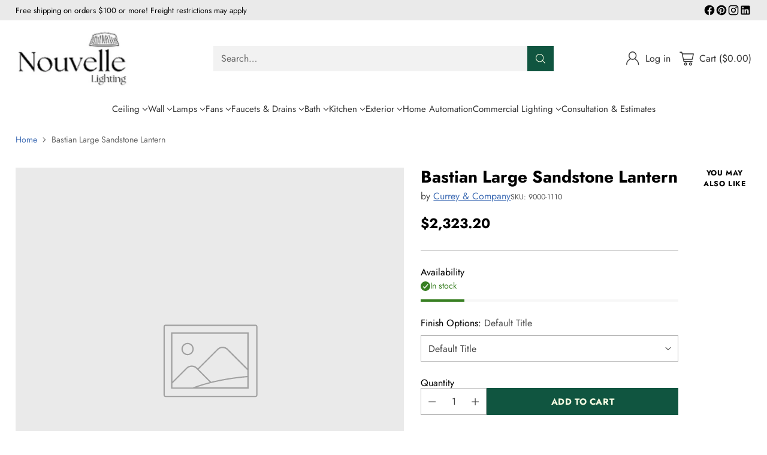

--- FILE ---
content_type: text/html; charset=utf-8
request_url: https://nouvellelighting.com/products/bastian-large-sandstone-lantern
body_size: 159893
content:
<!doctype html>

<!--
  ___                 ___           ___           ___
       /  /\                     /__/\         /  /\         /  /\
      /  /:/_                    \  \:\       /  /:/        /  /::\
     /  /:/ /\  ___     ___       \  \:\     /  /:/        /  /:/\:\
    /  /:/ /:/ /__/\   /  /\  ___  \  \:\   /  /:/  ___   /  /:/  \:\
   /__/:/ /:/  \  \:\ /  /:/ /__/\  \__\:\ /__/:/  /  /\ /__/:/ \__\:\
   \  \:\/:/    \  \:\  /:/  \  \:\ /  /:/ \  \:\ /  /:/ \  \:\ /  /:/
    \  \::/      \  \:\/:/    \  \:\  /:/   \  \:\  /:/   \  \:\  /:/
     \  \:\       \  \::/      \  \:\/:/     \  \:\/:/     \  \:\/:/
      \  \:\       \__\/        \  \::/       \  \::/       \  \::/
       \__\/                     \__\/         \__\/         \__\/

  --------------------------------------------------------------------
  #  Cornerstone v4.2.0
  #  Documentation: https://help.fluorescent.co/v/cornerstone
  #  Purchase: https://themes.shopify.com/themes/cornerstone/
  #  A product by Fluorescent: https://fluorescent.co/
  --------------------------------------------------------------------
-->

<html class="no-js" lang="en" style="--announcement-height: 1px;">
  <head>
    <meta charset="UTF-8">
    <meta http-equiv="X-UA-Compatible" content="IE=edge,chrome=1">
    <meta name="viewport" content="width=device-width,initial-scale=1">
    




  <meta name="description" content="The Arts &amp;amp;amp; Crafts movement inspired the design of the Bastian Large Sandstone Lantern, which is made of wrought iron and wood in sugar white and sandstone finishes. The crisp feel of the white metal clasping the spokes of washed wood brings extra sophistication to this lantern-shaped chandelier. Adjustable from 41&amp;quot;">



    <link rel="canonical" href="https://nouvellelighting.com/products/bastian-large-sandstone-lantern">
    <link rel="preconnect" href="https://cdn.shopify.com" crossorigin><title>Bastian Large Sandstone Lantern
&ndash; Nouvelle Lighting</title>

    





  
  
  
  
  




<meta property="og:url" content="https://nouvellelighting.com/products/bastian-large-sandstone-lantern">
<meta property="og:site_name" content="Nouvelle Lighting">
<meta property="og:type" content="product">
<meta property="og:title" content="Bastian Large Sandstone Lantern">
<meta property="og:description" content="The Arts &amp;amp;amp; Crafts movement inspired the design of the Bastian Large Sandstone Lantern, which is made of wrought iron and wood in sugar white and sandstone finishes. The crisp feel of the white metal clasping the spokes of washed wood brings extra sophistication to this lantern-shaped chandelier. Adjustable from 41&amp;quot;">
<meta property="og:image" content="http://nouvellelighting.com/cdn/shop/files/Capture1_618x503.jpg?v=1713224066">
<meta property="og:image:secure_url" content="https://nouvellelighting.com/cdn/shop/files/Capture1_618x503.jpg?v=1713224066">
<meta property="og:price:amount" content="2,323.20">
<meta property="og:price:currency" content="USD">

<meta name="twitter:title" content="Bastian Large Sandstone Lantern">
<meta name="twitter:description" content="The Arts &amp;amp;amp; Crafts movement inspired the design of the Bastian Large Sandstone Lantern, which is made of wrought iron and wood in sugar white and sandstone finishes. The crisp feel of the white metal clasping the spokes of washed wood brings extra sophistication to this lantern-shaped chandelier. Adjustable from 41&amp;quot;">
<meta name="twitter:card" content="summary_large_image">
<meta name="twitter:image" content="https://nouvellelighting.com/cdn/shop/files/Capture1_618x503.jpg?v=1713224066">
<meta name="twitter:image:width" content="480">
<meta name="twitter:image:height" content="480">


    <script>
  console.log('Cornerstone v4.2.0 by Fluorescent');

  document.documentElement.className = document.documentElement.className.replace('no-js', '');

  if (window.matchMedia(`(prefers-reduced-motion: reduce)`) === true || window.matchMedia(`(prefers-reduced-motion: reduce)`).matches === true) {
    document.documentElement.classList.add('prefers-reduced-motion');
  } else {
    document.documentElement.classList.add('do-anim');
  }

  window.theme = {
    version: 'v4.2.0',
    themeName: 'Cornerstone',
    moneyFormat: "${{amount}}",
    coreData: {
      n: "Cornerstone",
      v: "v4.2.0",
    },
    strings: {
      name: "Nouvelle Lighting",
      accessibility: {
        play_video: "Play",
        pause_video: "Pause",
        range_lower: "Lower",
        range_upper: "Upper",
        carousel_select:  "Move carousel to slide {{ number }}"
      },
      product: {
        no_shipping_rates: "Shipping rate unavailable",
        country_placeholder: "Country\/Region",
        review: "Write a review"
      },
      products: {
        product: {
          unavailable: "Unavailable",
          unitPrice: "Unit price",
          unitPriceSeparator: "per",
          sku: "SKU"
        }
      },
      cart: {
        editCartNote: "Edit order notes",
        addCartNote: "Add order notes",
        quantityError: "You have the maximum number of this product in your cart"
      },
      pagination: {
        viewing: "You\u0026#39;re viewing {{ of }} of {{ total }}",
        products: "products",
        results: "results"
      }
    },
    routes: {
      root: "/",
      cart: {
        base: "/cart",
        add: "/cart/add",
        change: "/cart/change",
        update: "/cart/update",
        clear: "/cart/clear",
        // Manual routes until Shopify adds support
        shipping: "/cart/shipping_rates"
      },
      // Manual routes until Shopify adds support
      products: "/products",
      productRecommendations: "/recommendations/products",
      predictive_search_url: '/search/suggest',
      search_url: '/search'
    },
    icons: {
      chevron: "\u003cspan class=\"icon icon-chevron \" style=\"\"\u003e\n  \u003csvg viewBox=\"0 0 24 24\" fill=\"none\" xmlns=\"http:\/\/www.w3.org\/2000\/svg\"\u003e\u003cpath d=\"M1.875 7.438 12 17.563 22.125 7.438\" stroke=\"currentColor\" stroke-width=\"2\"\/\u003e\u003c\/svg\u003e\n\u003c\/span\u003e\n\n",
      close: "\u003cspan class=\"icon icon-close \" style=\"\"\u003e\n  \u003csvg viewBox=\"0 0 24 24\" fill=\"none\" xmlns=\"http:\/\/www.w3.org\/2000\/svg\"\u003e\u003cpath d=\"M2.66 1.34 2 .68.68 2l.66.66 1.32-1.32zm18.68 21.32.66.66L23.32 22l-.66-.66-1.32 1.32zm1.32-20 .66-.66L22 .68l-.66.66 1.32 1.32zM1.34 21.34.68 22 2 23.32l.66-.66-1.32-1.32zm0-18.68 10 10 1.32-1.32-10-10-1.32 1.32zm11.32 10 10-10-1.32-1.32-10 10 1.32 1.32zm-1.32-1.32-10 10 1.32 1.32 10-10-1.32-1.32zm0 1.32 10 10 1.32-1.32-10-10-1.32 1.32z\" fill=\"currentColor\"\/\u003e\u003c\/svg\u003e\n\u003c\/span\u003e\n\n",
      zoom: "\u003cspan class=\"icon icon-zoom \" style=\"\"\u003e\n  \u003csvg viewBox=\"0 0 24 24\" fill=\"none\" xmlns=\"http:\/\/www.w3.org\/2000\/svg\"\u003e\u003cpath d=\"M10.3,19.71c5.21,0,9.44-4.23,9.44-9.44S15.51,.83,10.3,.83,.86,5.05,.86,10.27s4.23,9.44,9.44,9.44Z\" fill=\"none\" stroke=\"currentColor\" stroke-linecap=\"round\" stroke-miterlimit=\"10\" stroke-width=\"1.63\"\/\u003e\n          \u003cpath d=\"M5.05,10.27H15.54\" fill=\"none\" stroke=\"currentColor\" stroke-miterlimit=\"10\" stroke-width=\"1.63\"\/\u003e\n          \u003cpath class=\"cross-up\" d=\"M10.3,5.02V15.51\" fill=\"none\" stroke=\"currentColor\" stroke-miterlimit=\"10\" stroke-width=\"1.63\"\/\u003e\n          \u003cpath d=\"M16.92,16.9l6.49,6.49\" fill=\"none\" stroke=\"currentColor\" stroke-miterlimit=\"10\" stroke-width=\"1.63\"\/\u003e\u003c\/svg\u003e\n\u003c\/span\u003e\n\n  \u003cspan class=\"zoom-icon__text zoom-in fs-body-75\"\u003eZoom in\u003c\/span\u003e\n  \u003cspan class=\"zoom-icon__text zoom-out fs-body-75\"\u003eZoom out\u003c\/span\u003e"
    }
  }

  window.theme.searchableFields = "product_type,title,variants.title,vendor";

  
    window.theme.allCountryOptionTags = "\u003coption value=\"United States\" data-provinces=\"[[\u0026quot;Alabama\u0026quot;,\u0026quot;Alabama\u0026quot;],[\u0026quot;Alaska\u0026quot;,\u0026quot;Alaska\u0026quot;],[\u0026quot;American Samoa\u0026quot;,\u0026quot;American Samoa\u0026quot;],[\u0026quot;Arizona\u0026quot;,\u0026quot;Arizona\u0026quot;],[\u0026quot;Arkansas\u0026quot;,\u0026quot;Arkansas\u0026quot;],[\u0026quot;Armed Forces Americas\u0026quot;,\u0026quot;Armed Forces Americas\u0026quot;],[\u0026quot;Armed Forces Europe\u0026quot;,\u0026quot;Armed Forces Europe\u0026quot;],[\u0026quot;Armed Forces Pacific\u0026quot;,\u0026quot;Armed Forces Pacific\u0026quot;],[\u0026quot;California\u0026quot;,\u0026quot;California\u0026quot;],[\u0026quot;Colorado\u0026quot;,\u0026quot;Colorado\u0026quot;],[\u0026quot;Connecticut\u0026quot;,\u0026quot;Connecticut\u0026quot;],[\u0026quot;Delaware\u0026quot;,\u0026quot;Delaware\u0026quot;],[\u0026quot;District of Columbia\u0026quot;,\u0026quot;Washington DC\u0026quot;],[\u0026quot;Federated States of Micronesia\u0026quot;,\u0026quot;Micronesia\u0026quot;],[\u0026quot;Florida\u0026quot;,\u0026quot;Florida\u0026quot;],[\u0026quot;Georgia\u0026quot;,\u0026quot;Georgia\u0026quot;],[\u0026quot;Guam\u0026quot;,\u0026quot;Guam\u0026quot;],[\u0026quot;Hawaii\u0026quot;,\u0026quot;Hawaii\u0026quot;],[\u0026quot;Idaho\u0026quot;,\u0026quot;Idaho\u0026quot;],[\u0026quot;Illinois\u0026quot;,\u0026quot;Illinois\u0026quot;],[\u0026quot;Indiana\u0026quot;,\u0026quot;Indiana\u0026quot;],[\u0026quot;Iowa\u0026quot;,\u0026quot;Iowa\u0026quot;],[\u0026quot;Kansas\u0026quot;,\u0026quot;Kansas\u0026quot;],[\u0026quot;Kentucky\u0026quot;,\u0026quot;Kentucky\u0026quot;],[\u0026quot;Louisiana\u0026quot;,\u0026quot;Louisiana\u0026quot;],[\u0026quot;Maine\u0026quot;,\u0026quot;Maine\u0026quot;],[\u0026quot;Marshall Islands\u0026quot;,\u0026quot;Marshall Islands\u0026quot;],[\u0026quot;Maryland\u0026quot;,\u0026quot;Maryland\u0026quot;],[\u0026quot;Massachusetts\u0026quot;,\u0026quot;Massachusetts\u0026quot;],[\u0026quot;Michigan\u0026quot;,\u0026quot;Michigan\u0026quot;],[\u0026quot;Minnesota\u0026quot;,\u0026quot;Minnesota\u0026quot;],[\u0026quot;Mississippi\u0026quot;,\u0026quot;Mississippi\u0026quot;],[\u0026quot;Missouri\u0026quot;,\u0026quot;Missouri\u0026quot;],[\u0026quot;Montana\u0026quot;,\u0026quot;Montana\u0026quot;],[\u0026quot;Nebraska\u0026quot;,\u0026quot;Nebraska\u0026quot;],[\u0026quot;Nevada\u0026quot;,\u0026quot;Nevada\u0026quot;],[\u0026quot;New Hampshire\u0026quot;,\u0026quot;New Hampshire\u0026quot;],[\u0026quot;New Jersey\u0026quot;,\u0026quot;New Jersey\u0026quot;],[\u0026quot;New Mexico\u0026quot;,\u0026quot;New Mexico\u0026quot;],[\u0026quot;New York\u0026quot;,\u0026quot;New York\u0026quot;],[\u0026quot;North Carolina\u0026quot;,\u0026quot;North Carolina\u0026quot;],[\u0026quot;North Dakota\u0026quot;,\u0026quot;North Dakota\u0026quot;],[\u0026quot;Northern Mariana Islands\u0026quot;,\u0026quot;Northern Mariana Islands\u0026quot;],[\u0026quot;Ohio\u0026quot;,\u0026quot;Ohio\u0026quot;],[\u0026quot;Oklahoma\u0026quot;,\u0026quot;Oklahoma\u0026quot;],[\u0026quot;Oregon\u0026quot;,\u0026quot;Oregon\u0026quot;],[\u0026quot;Palau\u0026quot;,\u0026quot;Palau\u0026quot;],[\u0026quot;Pennsylvania\u0026quot;,\u0026quot;Pennsylvania\u0026quot;],[\u0026quot;Puerto Rico\u0026quot;,\u0026quot;Puerto Rico\u0026quot;],[\u0026quot;Rhode Island\u0026quot;,\u0026quot;Rhode Island\u0026quot;],[\u0026quot;South Carolina\u0026quot;,\u0026quot;South Carolina\u0026quot;],[\u0026quot;South Dakota\u0026quot;,\u0026quot;South Dakota\u0026quot;],[\u0026quot;Tennessee\u0026quot;,\u0026quot;Tennessee\u0026quot;],[\u0026quot;Texas\u0026quot;,\u0026quot;Texas\u0026quot;],[\u0026quot;Utah\u0026quot;,\u0026quot;Utah\u0026quot;],[\u0026quot;Vermont\u0026quot;,\u0026quot;Vermont\u0026quot;],[\u0026quot;Virgin Islands\u0026quot;,\u0026quot;U.S. Virgin Islands\u0026quot;],[\u0026quot;Virginia\u0026quot;,\u0026quot;Virginia\u0026quot;],[\u0026quot;Washington\u0026quot;,\u0026quot;Washington\u0026quot;],[\u0026quot;West Virginia\u0026quot;,\u0026quot;West Virginia\u0026quot;],[\u0026quot;Wisconsin\u0026quot;,\u0026quot;Wisconsin\u0026quot;],[\u0026quot;Wyoming\u0026quot;,\u0026quot;Wyoming\u0026quot;]]\"\u003eUnited States\u003c\/option\u003e\n\u003coption value=\"---\" data-provinces=\"[]\"\u003e---\u003c\/option\u003e\n\u003coption value=\"Afghanistan\" data-provinces=\"[]\"\u003eAfghanistan\u003c\/option\u003e\n\u003coption value=\"Aland Islands\" data-provinces=\"[]\"\u003eÅland Islands\u003c\/option\u003e\n\u003coption value=\"Albania\" data-provinces=\"[]\"\u003eAlbania\u003c\/option\u003e\n\u003coption value=\"Algeria\" data-provinces=\"[]\"\u003eAlgeria\u003c\/option\u003e\n\u003coption value=\"Andorra\" data-provinces=\"[]\"\u003eAndorra\u003c\/option\u003e\n\u003coption value=\"Angola\" data-provinces=\"[]\"\u003eAngola\u003c\/option\u003e\n\u003coption value=\"Anguilla\" data-provinces=\"[]\"\u003eAnguilla\u003c\/option\u003e\n\u003coption value=\"Antigua And Barbuda\" data-provinces=\"[]\"\u003eAntigua \u0026 Barbuda\u003c\/option\u003e\n\u003coption value=\"Argentina\" data-provinces=\"[[\u0026quot;Buenos Aires\u0026quot;,\u0026quot;Buenos Aires Province\u0026quot;],[\u0026quot;Catamarca\u0026quot;,\u0026quot;Catamarca\u0026quot;],[\u0026quot;Chaco\u0026quot;,\u0026quot;Chaco\u0026quot;],[\u0026quot;Chubut\u0026quot;,\u0026quot;Chubut\u0026quot;],[\u0026quot;Ciudad Autónoma de Buenos Aires\u0026quot;,\u0026quot;Buenos Aires (Autonomous City)\u0026quot;],[\u0026quot;Corrientes\u0026quot;,\u0026quot;Corrientes\u0026quot;],[\u0026quot;Córdoba\u0026quot;,\u0026quot;Córdoba\u0026quot;],[\u0026quot;Entre Ríos\u0026quot;,\u0026quot;Entre Ríos\u0026quot;],[\u0026quot;Formosa\u0026quot;,\u0026quot;Formosa\u0026quot;],[\u0026quot;Jujuy\u0026quot;,\u0026quot;Jujuy\u0026quot;],[\u0026quot;La Pampa\u0026quot;,\u0026quot;La Pampa\u0026quot;],[\u0026quot;La Rioja\u0026quot;,\u0026quot;La Rioja\u0026quot;],[\u0026quot;Mendoza\u0026quot;,\u0026quot;Mendoza\u0026quot;],[\u0026quot;Misiones\u0026quot;,\u0026quot;Misiones\u0026quot;],[\u0026quot;Neuquén\u0026quot;,\u0026quot;Neuquén\u0026quot;],[\u0026quot;Río Negro\u0026quot;,\u0026quot;Río Negro\u0026quot;],[\u0026quot;Salta\u0026quot;,\u0026quot;Salta\u0026quot;],[\u0026quot;San Juan\u0026quot;,\u0026quot;San Juan\u0026quot;],[\u0026quot;San Luis\u0026quot;,\u0026quot;San Luis\u0026quot;],[\u0026quot;Santa Cruz\u0026quot;,\u0026quot;Santa Cruz\u0026quot;],[\u0026quot;Santa Fe\u0026quot;,\u0026quot;Santa Fe\u0026quot;],[\u0026quot;Santiago Del Estero\u0026quot;,\u0026quot;Santiago del Estero\u0026quot;],[\u0026quot;Tierra Del Fuego\u0026quot;,\u0026quot;Tierra del Fuego\u0026quot;],[\u0026quot;Tucumán\u0026quot;,\u0026quot;Tucumán\u0026quot;]]\"\u003eArgentina\u003c\/option\u003e\n\u003coption value=\"Armenia\" data-provinces=\"[]\"\u003eArmenia\u003c\/option\u003e\n\u003coption value=\"Aruba\" data-provinces=\"[]\"\u003eAruba\u003c\/option\u003e\n\u003coption value=\"Ascension Island\" data-provinces=\"[]\"\u003eAscension Island\u003c\/option\u003e\n\u003coption value=\"Australia\" data-provinces=\"[[\u0026quot;Australian Capital Territory\u0026quot;,\u0026quot;Australian Capital Territory\u0026quot;],[\u0026quot;New South Wales\u0026quot;,\u0026quot;New South Wales\u0026quot;],[\u0026quot;Northern Territory\u0026quot;,\u0026quot;Northern Territory\u0026quot;],[\u0026quot;Queensland\u0026quot;,\u0026quot;Queensland\u0026quot;],[\u0026quot;South Australia\u0026quot;,\u0026quot;South Australia\u0026quot;],[\u0026quot;Tasmania\u0026quot;,\u0026quot;Tasmania\u0026quot;],[\u0026quot;Victoria\u0026quot;,\u0026quot;Victoria\u0026quot;],[\u0026quot;Western Australia\u0026quot;,\u0026quot;Western Australia\u0026quot;]]\"\u003eAustralia\u003c\/option\u003e\n\u003coption value=\"Austria\" data-provinces=\"[]\"\u003eAustria\u003c\/option\u003e\n\u003coption value=\"Azerbaijan\" data-provinces=\"[]\"\u003eAzerbaijan\u003c\/option\u003e\n\u003coption value=\"Bahamas\" data-provinces=\"[]\"\u003eBahamas\u003c\/option\u003e\n\u003coption value=\"Bahrain\" data-provinces=\"[]\"\u003eBahrain\u003c\/option\u003e\n\u003coption value=\"Bangladesh\" data-provinces=\"[]\"\u003eBangladesh\u003c\/option\u003e\n\u003coption value=\"Barbados\" data-provinces=\"[]\"\u003eBarbados\u003c\/option\u003e\n\u003coption value=\"Belarus\" data-provinces=\"[]\"\u003eBelarus\u003c\/option\u003e\n\u003coption value=\"Belgium\" data-provinces=\"[]\"\u003eBelgium\u003c\/option\u003e\n\u003coption value=\"Belize\" data-provinces=\"[]\"\u003eBelize\u003c\/option\u003e\n\u003coption value=\"Benin\" data-provinces=\"[]\"\u003eBenin\u003c\/option\u003e\n\u003coption value=\"Bermuda\" data-provinces=\"[]\"\u003eBermuda\u003c\/option\u003e\n\u003coption value=\"Bhutan\" data-provinces=\"[]\"\u003eBhutan\u003c\/option\u003e\n\u003coption value=\"Bolivia\" data-provinces=\"[]\"\u003eBolivia\u003c\/option\u003e\n\u003coption value=\"Bosnia And Herzegovina\" data-provinces=\"[]\"\u003eBosnia \u0026 Herzegovina\u003c\/option\u003e\n\u003coption value=\"Botswana\" data-provinces=\"[]\"\u003eBotswana\u003c\/option\u003e\n\u003coption value=\"Brazil\" data-provinces=\"[[\u0026quot;Acre\u0026quot;,\u0026quot;Acre\u0026quot;],[\u0026quot;Alagoas\u0026quot;,\u0026quot;Alagoas\u0026quot;],[\u0026quot;Amapá\u0026quot;,\u0026quot;Amapá\u0026quot;],[\u0026quot;Amazonas\u0026quot;,\u0026quot;Amazonas\u0026quot;],[\u0026quot;Bahia\u0026quot;,\u0026quot;Bahia\u0026quot;],[\u0026quot;Ceará\u0026quot;,\u0026quot;Ceará\u0026quot;],[\u0026quot;Distrito Federal\u0026quot;,\u0026quot;Federal District\u0026quot;],[\u0026quot;Espírito Santo\u0026quot;,\u0026quot;Espírito Santo\u0026quot;],[\u0026quot;Goiás\u0026quot;,\u0026quot;Goiás\u0026quot;],[\u0026quot;Maranhão\u0026quot;,\u0026quot;Maranhão\u0026quot;],[\u0026quot;Mato Grosso\u0026quot;,\u0026quot;Mato Grosso\u0026quot;],[\u0026quot;Mato Grosso do Sul\u0026quot;,\u0026quot;Mato Grosso do Sul\u0026quot;],[\u0026quot;Minas Gerais\u0026quot;,\u0026quot;Minas Gerais\u0026quot;],[\u0026quot;Paraná\u0026quot;,\u0026quot;Paraná\u0026quot;],[\u0026quot;Paraíba\u0026quot;,\u0026quot;Paraíba\u0026quot;],[\u0026quot;Pará\u0026quot;,\u0026quot;Pará\u0026quot;],[\u0026quot;Pernambuco\u0026quot;,\u0026quot;Pernambuco\u0026quot;],[\u0026quot;Piauí\u0026quot;,\u0026quot;Piauí\u0026quot;],[\u0026quot;Rio Grande do Norte\u0026quot;,\u0026quot;Rio Grande do Norte\u0026quot;],[\u0026quot;Rio Grande do Sul\u0026quot;,\u0026quot;Rio Grande do Sul\u0026quot;],[\u0026quot;Rio de Janeiro\u0026quot;,\u0026quot;Rio de Janeiro\u0026quot;],[\u0026quot;Rondônia\u0026quot;,\u0026quot;Rondônia\u0026quot;],[\u0026quot;Roraima\u0026quot;,\u0026quot;Roraima\u0026quot;],[\u0026quot;Santa Catarina\u0026quot;,\u0026quot;Santa Catarina\u0026quot;],[\u0026quot;Sergipe\u0026quot;,\u0026quot;Sergipe\u0026quot;],[\u0026quot;São Paulo\u0026quot;,\u0026quot;São Paulo\u0026quot;],[\u0026quot;Tocantins\u0026quot;,\u0026quot;Tocantins\u0026quot;]]\"\u003eBrazil\u003c\/option\u003e\n\u003coption value=\"British Indian Ocean Territory\" data-provinces=\"[]\"\u003eBritish Indian Ocean Territory\u003c\/option\u003e\n\u003coption value=\"Virgin Islands, British\" data-provinces=\"[]\"\u003eBritish Virgin Islands\u003c\/option\u003e\n\u003coption value=\"Brunei\" data-provinces=\"[]\"\u003eBrunei\u003c\/option\u003e\n\u003coption value=\"Bulgaria\" data-provinces=\"[]\"\u003eBulgaria\u003c\/option\u003e\n\u003coption value=\"Burkina Faso\" data-provinces=\"[]\"\u003eBurkina Faso\u003c\/option\u003e\n\u003coption value=\"Burundi\" data-provinces=\"[]\"\u003eBurundi\u003c\/option\u003e\n\u003coption value=\"Cambodia\" data-provinces=\"[]\"\u003eCambodia\u003c\/option\u003e\n\u003coption value=\"Republic of Cameroon\" data-provinces=\"[]\"\u003eCameroon\u003c\/option\u003e\n\u003coption value=\"Canada\" data-provinces=\"[[\u0026quot;Alberta\u0026quot;,\u0026quot;Alberta\u0026quot;],[\u0026quot;British Columbia\u0026quot;,\u0026quot;British Columbia\u0026quot;],[\u0026quot;Manitoba\u0026quot;,\u0026quot;Manitoba\u0026quot;],[\u0026quot;New Brunswick\u0026quot;,\u0026quot;New Brunswick\u0026quot;],[\u0026quot;Newfoundland and Labrador\u0026quot;,\u0026quot;Newfoundland and Labrador\u0026quot;],[\u0026quot;Northwest Territories\u0026quot;,\u0026quot;Northwest Territories\u0026quot;],[\u0026quot;Nova Scotia\u0026quot;,\u0026quot;Nova Scotia\u0026quot;],[\u0026quot;Nunavut\u0026quot;,\u0026quot;Nunavut\u0026quot;],[\u0026quot;Ontario\u0026quot;,\u0026quot;Ontario\u0026quot;],[\u0026quot;Prince Edward Island\u0026quot;,\u0026quot;Prince Edward Island\u0026quot;],[\u0026quot;Quebec\u0026quot;,\u0026quot;Quebec\u0026quot;],[\u0026quot;Saskatchewan\u0026quot;,\u0026quot;Saskatchewan\u0026quot;],[\u0026quot;Yukon\u0026quot;,\u0026quot;Yukon\u0026quot;]]\"\u003eCanada\u003c\/option\u003e\n\u003coption value=\"Cape Verde\" data-provinces=\"[]\"\u003eCape Verde\u003c\/option\u003e\n\u003coption value=\"Caribbean Netherlands\" data-provinces=\"[]\"\u003eCaribbean Netherlands\u003c\/option\u003e\n\u003coption value=\"Cayman Islands\" data-provinces=\"[]\"\u003eCayman Islands\u003c\/option\u003e\n\u003coption value=\"Central African Republic\" data-provinces=\"[]\"\u003eCentral African Republic\u003c\/option\u003e\n\u003coption value=\"Chad\" data-provinces=\"[]\"\u003eChad\u003c\/option\u003e\n\u003coption value=\"Chile\" data-provinces=\"[[\u0026quot;Antofagasta\u0026quot;,\u0026quot;Antofagasta\u0026quot;],[\u0026quot;Araucanía\u0026quot;,\u0026quot;Araucanía\u0026quot;],[\u0026quot;Arica and Parinacota\u0026quot;,\u0026quot;Arica y Parinacota\u0026quot;],[\u0026quot;Atacama\u0026quot;,\u0026quot;Atacama\u0026quot;],[\u0026quot;Aysén\u0026quot;,\u0026quot;Aysén\u0026quot;],[\u0026quot;Biobío\u0026quot;,\u0026quot;Bío Bío\u0026quot;],[\u0026quot;Coquimbo\u0026quot;,\u0026quot;Coquimbo\u0026quot;],[\u0026quot;Los Lagos\u0026quot;,\u0026quot;Los Lagos\u0026quot;],[\u0026quot;Los Ríos\u0026quot;,\u0026quot;Los Ríos\u0026quot;],[\u0026quot;Magallanes\u0026quot;,\u0026quot;Magallanes Region\u0026quot;],[\u0026quot;Maule\u0026quot;,\u0026quot;Maule\u0026quot;],[\u0026quot;O\u0026#39;Higgins\u0026quot;,\u0026quot;Libertador General Bernardo O’Higgins\u0026quot;],[\u0026quot;Santiago\u0026quot;,\u0026quot;Santiago Metropolitan\u0026quot;],[\u0026quot;Tarapacá\u0026quot;,\u0026quot;Tarapacá\u0026quot;],[\u0026quot;Valparaíso\u0026quot;,\u0026quot;Valparaíso\u0026quot;],[\u0026quot;Ñuble\u0026quot;,\u0026quot;Ñuble\u0026quot;]]\"\u003eChile\u003c\/option\u003e\n\u003coption value=\"China\" data-provinces=\"[[\u0026quot;Anhui\u0026quot;,\u0026quot;Anhui\u0026quot;],[\u0026quot;Beijing\u0026quot;,\u0026quot;Beijing\u0026quot;],[\u0026quot;Chongqing\u0026quot;,\u0026quot;Chongqing\u0026quot;],[\u0026quot;Fujian\u0026quot;,\u0026quot;Fujian\u0026quot;],[\u0026quot;Gansu\u0026quot;,\u0026quot;Gansu\u0026quot;],[\u0026quot;Guangdong\u0026quot;,\u0026quot;Guangdong\u0026quot;],[\u0026quot;Guangxi\u0026quot;,\u0026quot;Guangxi\u0026quot;],[\u0026quot;Guizhou\u0026quot;,\u0026quot;Guizhou\u0026quot;],[\u0026quot;Hainan\u0026quot;,\u0026quot;Hainan\u0026quot;],[\u0026quot;Hebei\u0026quot;,\u0026quot;Hebei\u0026quot;],[\u0026quot;Heilongjiang\u0026quot;,\u0026quot;Heilongjiang\u0026quot;],[\u0026quot;Henan\u0026quot;,\u0026quot;Henan\u0026quot;],[\u0026quot;Hubei\u0026quot;,\u0026quot;Hubei\u0026quot;],[\u0026quot;Hunan\u0026quot;,\u0026quot;Hunan\u0026quot;],[\u0026quot;Inner Mongolia\u0026quot;,\u0026quot;Inner Mongolia\u0026quot;],[\u0026quot;Jiangsu\u0026quot;,\u0026quot;Jiangsu\u0026quot;],[\u0026quot;Jiangxi\u0026quot;,\u0026quot;Jiangxi\u0026quot;],[\u0026quot;Jilin\u0026quot;,\u0026quot;Jilin\u0026quot;],[\u0026quot;Liaoning\u0026quot;,\u0026quot;Liaoning\u0026quot;],[\u0026quot;Ningxia\u0026quot;,\u0026quot;Ningxia\u0026quot;],[\u0026quot;Qinghai\u0026quot;,\u0026quot;Qinghai\u0026quot;],[\u0026quot;Shaanxi\u0026quot;,\u0026quot;Shaanxi\u0026quot;],[\u0026quot;Shandong\u0026quot;,\u0026quot;Shandong\u0026quot;],[\u0026quot;Shanghai\u0026quot;,\u0026quot;Shanghai\u0026quot;],[\u0026quot;Shanxi\u0026quot;,\u0026quot;Shanxi\u0026quot;],[\u0026quot;Sichuan\u0026quot;,\u0026quot;Sichuan\u0026quot;],[\u0026quot;Tianjin\u0026quot;,\u0026quot;Tianjin\u0026quot;],[\u0026quot;Xinjiang\u0026quot;,\u0026quot;Xinjiang\u0026quot;],[\u0026quot;Xizang\u0026quot;,\u0026quot;Tibet\u0026quot;],[\u0026quot;Yunnan\u0026quot;,\u0026quot;Yunnan\u0026quot;],[\u0026quot;Zhejiang\u0026quot;,\u0026quot;Zhejiang\u0026quot;]]\"\u003eChina\u003c\/option\u003e\n\u003coption value=\"Christmas Island\" data-provinces=\"[]\"\u003eChristmas Island\u003c\/option\u003e\n\u003coption value=\"Cocos (Keeling) Islands\" data-provinces=\"[]\"\u003eCocos (Keeling) Islands\u003c\/option\u003e\n\u003coption value=\"Colombia\" data-provinces=\"[[\u0026quot;Amazonas\u0026quot;,\u0026quot;Amazonas\u0026quot;],[\u0026quot;Antioquia\u0026quot;,\u0026quot;Antioquia\u0026quot;],[\u0026quot;Arauca\u0026quot;,\u0026quot;Arauca\u0026quot;],[\u0026quot;Atlántico\u0026quot;,\u0026quot;Atlántico\u0026quot;],[\u0026quot;Bogotá, D.C.\u0026quot;,\u0026quot;Capital District\u0026quot;],[\u0026quot;Bolívar\u0026quot;,\u0026quot;Bolívar\u0026quot;],[\u0026quot;Boyacá\u0026quot;,\u0026quot;Boyacá\u0026quot;],[\u0026quot;Caldas\u0026quot;,\u0026quot;Caldas\u0026quot;],[\u0026quot;Caquetá\u0026quot;,\u0026quot;Caquetá\u0026quot;],[\u0026quot;Casanare\u0026quot;,\u0026quot;Casanare\u0026quot;],[\u0026quot;Cauca\u0026quot;,\u0026quot;Cauca\u0026quot;],[\u0026quot;Cesar\u0026quot;,\u0026quot;Cesar\u0026quot;],[\u0026quot;Chocó\u0026quot;,\u0026quot;Chocó\u0026quot;],[\u0026quot;Cundinamarca\u0026quot;,\u0026quot;Cundinamarca\u0026quot;],[\u0026quot;Córdoba\u0026quot;,\u0026quot;Córdoba\u0026quot;],[\u0026quot;Guainía\u0026quot;,\u0026quot;Guainía\u0026quot;],[\u0026quot;Guaviare\u0026quot;,\u0026quot;Guaviare\u0026quot;],[\u0026quot;Huila\u0026quot;,\u0026quot;Huila\u0026quot;],[\u0026quot;La Guajira\u0026quot;,\u0026quot;La Guajira\u0026quot;],[\u0026quot;Magdalena\u0026quot;,\u0026quot;Magdalena\u0026quot;],[\u0026quot;Meta\u0026quot;,\u0026quot;Meta\u0026quot;],[\u0026quot;Nariño\u0026quot;,\u0026quot;Nariño\u0026quot;],[\u0026quot;Norte de Santander\u0026quot;,\u0026quot;Norte de Santander\u0026quot;],[\u0026quot;Putumayo\u0026quot;,\u0026quot;Putumayo\u0026quot;],[\u0026quot;Quindío\u0026quot;,\u0026quot;Quindío\u0026quot;],[\u0026quot;Risaralda\u0026quot;,\u0026quot;Risaralda\u0026quot;],[\u0026quot;San Andrés, Providencia y Santa Catalina\u0026quot;,\u0026quot;San Andrés \\u0026 Providencia\u0026quot;],[\u0026quot;Santander\u0026quot;,\u0026quot;Santander\u0026quot;],[\u0026quot;Sucre\u0026quot;,\u0026quot;Sucre\u0026quot;],[\u0026quot;Tolima\u0026quot;,\u0026quot;Tolima\u0026quot;],[\u0026quot;Valle del Cauca\u0026quot;,\u0026quot;Valle del Cauca\u0026quot;],[\u0026quot;Vaupés\u0026quot;,\u0026quot;Vaupés\u0026quot;],[\u0026quot;Vichada\u0026quot;,\u0026quot;Vichada\u0026quot;]]\"\u003eColombia\u003c\/option\u003e\n\u003coption value=\"Comoros\" data-provinces=\"[]\"\u003eComoros\u003c\/option\u003e\n\u003coption value=\"Congo\" data-provinces=\"[]\"\u003eCongo - Brazzaville\u003c\/option\u003e\n\u003coption value=\"Congo, The Democratic Republic Of The\" data-provinces=\"[]\"\u003eCongo - Kinshasa\u003c\/option\u003e\n\u003coption value=\"Cook Islands\" data-provinces=\"[]\"\u003eCook Islands\u003c\/option\u003e\n\u003coption value=\"Costa Rica\" data-provinces=\"[[\u0026quot;Alajuela\u0026quot;,\u0026quot;Alajuela\u0026quot;],[\u0026quot;Cartago\u0026quot;,\u0026quot;Cartago\u0026quot;],[\u0026quot;Guanacaste\u0026quot;,\u0026quot;Guanacaste\u0026quot;],[\u0026quot;Heredia\u0026quot;,\u0026quot;Heredia\u0026quot;],[\u0026quot;Limón\u0026quot;,\u0026quot;Limón\u0026quot;],[\u0026quot;Puntarenas\u0026quot;,\u0026quot;Puntarenas\u0026quot;],[\u0026quot;San José\u0026quot;,\u0026quot;San José\u0026quot;]]\"\u003eCosta Rica\u003c\/option\u003e\n\u003coption value=\"Croatia\" data-provinces=\"[]\"\u003eCroatia\u003c\/option\u003e\n\u003coption value=\"Curaçao\" data-provinces=\"[]\"\u003eCuraçao\u003c\/option\u003e\n\u003coption value=\"Cyprus\" data-provinces=\"[]\"\u003eCyprus\u003c\/option\u003e\n\u003coption value=\"Czech Republic\" data-provinces=\"[]\"\u003eCzechia\u003c\/option\u003e\n\u003coption value=\"Côte d'Ivoire\" data-provinces=\"[]\"\u003eCôte d’Ivoire\u003c\/option\u003e\n\u003coption value=\"Denmark\" data-provinces=\"[]\"\u003eDenmark\u003c\/option\u003e\n\u003coption value=\"Djibouti\" data-provinces=\"[]\"\u003eDjibouti\u003c\/option\u003e\n\u003coption value=\"Dominica\" data-provinces=\"[]\"\u003eDominica\u003c\/option\u003e\n\u003coption value=\"Dominican Republic\" data-provinces=\"[]\"\u003eDominican Republic\u003c\/option\u003e\n\u003coption value=\"Ecuador\" data-provinces=\"[]\"\u003eEcuador\u003c\/option\u003e\n\u003coption value=\"Egypt\" data-provinces=\"[[\u0026quot;6th of October\u0026quot;,\u0026quot;6th of October\u0026quot;],[\u0026quot;Al Sharqia\u0026quot;,\u0026quot;Al Sharqia\u0026quot;],[\u0026quot;Alexandria\u0026quot;,\u0026quot;Alexandria\u0026quot;],[\u0026quot;Aswan\u0026quot;,\u0026quot;Aswan\u0026quot;],[\u0026quot;Asyut\u0026quot;,\u0026quot;Asyut\u0026quot;],[\u0026quot;Beheira\u0026quot;,\u0026quot;Beheira\u0026quot;],[\u0026quot;Beni Suef\u0026quot;,\u0026quot;Beni Suef\u0026quot;],[\u0026quot;Cairo\u0026quot;,\u0026quot;Cairo\u0026quot;],[\u0026quot;Dakahlia\u0026quot;,\u0026quot;Dakahlia\u0026quot;],[\u0026quot;Damietta\u0026quot;,\u0026quot;Damietta\u0026quot;],[\u0026quot;Faiyum\u0026quot;,\u0026quot;Faiyum\u0026quot;],[\u0026quot;Gharbia\u0026quot;,\u0026quot;Gharbia\u0026quot;],[\u0026quot;Giza\u0026quot;,\u0026quot;Giza\u0026quot;],[\u0026quot;Helwan\u0026quot;,\u0026quot;Helwan\u0026quot;],[\u0026quot;Ismailia\u0026quot;,\u0026quot;Ismailia\u0026quot;],[\u0026quot;Kafr el-Sheikh\u0026quot;,\u0026quot;Kafr el-Sheikh\u0026quot;],[\u0026quot;Luxor\u0026quot;,\u0026quot;Luxor\u0026quot;],[\u0026quot;Matrouh\u0026quot;,\u0026quot;Matrouh\u0026quot;],[\u0026quot;Minya\u0026quot;,\u0026quot;Minya\u0026quot;],[\u0026quot;Monufia\u0026quot;,\u0026quot;Monufia\u0026quot;],[\u0026quot;New Valley\u0026quot;,\u0026quot;New Valley\u0026quot;],[\u0026quot;North Sinai\u0026quot;,\u0026quot;North Sinai\u0026quot;],[\u0026quot;Port Said\u0026quot;,\u0026quot;Port Said\u0026quot;],[\u0026quot;Qalyubia\u0026quot;,\u0026quot;Qalyubia\u0026quot;],[\u0026quot;Qena\u0026quot;,\u0026quot;Qena\u0026quot;],[\u0026quot;Red Sea\u0026quot;,\u0026quot;Red Sea\u0026quot;],[\u0026quot;Sohag\u0026quot;,\u0026quot;Sohag\u0026quot;],[\u0026quot;South Sinai\u0026quot;,\u0026quot;South Sinai\u0026quot;],[\u0026quot;Suez\u0026quot;,\u0026quot;Suez\u0026quot;]]\"\u003eEgypt\u003c\/option\u003e\n\u003coption value=\"El Salvador\" data-provinces=\"[[\u0026quot;Ahuachapán\u0026quot;,\u0026quot;Ahuachapán\u0026quot;],[\u0026quot;Cabañas\u0026quot;,\u0026quot;Cabañas\u0026quot;],[\u0026quot;Chalatenango\u0026quot;,\u0026quot;Chalatenango\u0026quot;],[\u0026quot;Cuscatlán\u0026quot;,\u0026quot;Cuscatlán\u0026quot;],[\u0026quot;La Libertad\u0026quot;,\u0026quot;La Libertad\u0026quot;],[\u0026quot;La Paz\u0026quot;,\u0026quot;La Paz\u0026quot;],[\u0026quot;La Unión\u0026quot;,\u0026quot;La Unión\u0026quot;],[\u0026quot;Morazán\u0026quot;,\u0026quot;Morazán\u0026quot;],[\u0026quot;San Miguel\u0026quot;,\u0026quot;San Miguel\u0026quot;],[\u0026quot;San Salvador\u0026quot;,\u0026quot;San Salvador\u0026quot;],[\u0026quot;San Vicente\u0026quot;,\u0026quot;San Vicente\u0026quot;],[\u0026quot;Santa Ana\u0026quot;,\u0026quot;Santa Ana\u0026quot;],[\u0026quot;Sonsonate\u0026quot;,\u0026quot;Sonsonate\u0026quot;],[\u0026quot;Usulután\u0026quot;,\u0026quot;Usulután\u0026quot;]]\"\u003eEl Salvador\u003c\/option\u003e\n\u003coption value=\"Equatorial Guinea\" data-provinces=\"[]\"\u003eEquatorial Guinea\u003c\/option\u003e\n\u003coption value=\"Eritrea\" data-provinces=\"[]\"\u003eEritrea\u003c\/option\u003e\n\u003coption value=\"Estonia\" data-provinces=\"[]\"\u003eEstonia\u003c\/option\u003e\n\u003coption value=\"Eswatini\" data-provinces=\"[]\"\u003eEswatini\u003c\/option\u003e\n\u003coption value=\"Ethiopia\" data-provinces=\"[]\"\u003eEthiopia\u003c\/option\u003e\n\u003coption value=\"Falkland Islands (Malvinas)\" data-provinces=\"[]\"\u003eFalkland Islands\u003c\/option\u003e\n\u003coption value=\"Faroe Islands\" data-provinces=\"[]\"\u003eFaroe Islands\u003c\/option\u003e\n\u003coption value=\"Fiji\" data-provinces=\"[]\"\u003eFiji\u003c\/option\u003e\n\u003coption value=\"Finland\" data-provinces=\"[]\"\u003eFinland\u003c\/option\u003e\n\u003coption value=\"France\" data-provinces=\"[]\"\u003eFrance\u003c\/option\u003e\n\u003coption value=\"French Guiana\" data-provinces=\"[]\"\u003eFrench Guiana\u003c\/option\u003e\n\u003coption value=\"French Polynesia\" data-provinces=\"[]\"\u003eFrench Polynesia\u003c\/option\u003e\n\u003coption value=\"French Southern Territories\" data-provinces=\"[]\"\u003eFrench Southern Territories\u003c\/option\u003e\n\u003coption value=\"Gabon\" data-provinces=\"[]\"\u003eGabon\u003c\/option\u003e\n\u003coption value=\"Gambia\" data-provinces=\"[]\"\u003eGambia\u003c\/option\u003e\n\u003coption value=\"Georgia\" data-provinces=\"[]\"\u003eGeorgia\u003c\/option\u003e\n\u003coption value=\"Germany\" data-provinces=\"[]\"\u003eGermany\u003c\/option\u003e\n\u003coption value=\"Ghana\" data-provinces=\"[]\"\u003eGhana\u003c\/option\u003e\n\u003coption value=\"Gibraltar\" data-provinces=\"[]\"\u003eGibraltar\u003c\/option\u003e\n\u003coption value=\"Greece\" data-provinces=\"[]\"\u003eGreece\u003c\/option\u003e\n\u003coption value=\"Greenland\" data-provinces=\"[]\"\u003eGreenland\u003c\/option\u003e\n\u003coption value=\"Grenada\" data-provinces=\"[]\"\u003eGrenada\u003c\/option\u003e\n\u003coption value=\"Guadeloupe\" data-provinces=\"[]\"\u003eGuadeloupe\u003c\/option\u003e\n\u003coption value=\"Guatemala\" data-provinces=\"[[\u0026quot;Alta Verapaz\u0026quot;,\u0026quot;Alta Verapaz\u0026quot;],[\u0026quot;Baja Verapaz\u0026quot;,\u0026quot;Baja Verapaz\u0026quot;],[\u0026quot;Chimaltenango\u0026quot;,\u0026quot;Chimaltenango\u0026quot;],[\u0026quot;Chiquimula\u0026quot;,\u0026quot;Chiquimula\u0026quot;],[\u0026quot;El Progreso\u0026quot;,\u0026quot;El Progreso\u0026quot;],[\u0026quot;Escuintla\u0026quot;,\u0026quot;Escuintla\u0026quot;],[\u0026quot;Guatemala\u0026quot;,\u0026quot;Guatemala\u0026quot;],[\u0026quot;Huehuetenango\u0026quot;,\u0026quot;Huehuetenango\u0026quot;],[\u0026quot;Izabal\u0026quot;,\u0026quot;Izabal\u0026quot;],[\u0026quot;Jalapa\u0026quot;,\u0026quot;Jalapa\u0026quot;],[\u0026quot;Jutiapa\u0026quot;,\u0026quot;Jutiapa\u0026quot;],[\u0026quot;Petén\u0026quot;,\u0026quot;Petén\u0026quot;],[\u0026quot;Quetzaltenango\u0026quot;,\u0026quot;Quetzaltenango\u0026quot;],[\u0026quot;Quiché\u0026quot;,\u0026quot;Quiché\u0026quot;],[\u0026quot;Retalhuleu\u0026quot;,\u0026quot;Retalhuleu\u0026quot;],[\u0026quot;Sacatepéquez\u0026quot;,\u0026quot;Sacatepéquez\u0026quot;],[\u0026quot;San Marcos\u0026quot;,\u0026quot;San Marcos\u0026quot;],[\u0026quot;Santa Rosa\u0026quot;,\u0026quot;Santa Rosa\u0026quot;],[\u0026quot;Sololá\u0026quot;,\u0026quot;Sololá\u0026quot;],[\u0026quot;Suchitepéquez\u0026quot;,\u0026quot;Suchitepéquez\u0026quot;],[\u0026quot;Totonicapán\u0026quot;,\u0026quot;Totonicapán\u0026quot;],[\u0026quot;Zacapa\u0026quot;,\u0026quot;Zacapa\u0026quot;]]\"\u003eGuatemala\u003c\/option\u003e\n\u003coption value=\"Guernsey\" data-provinces=\"[]\"\u003eGuernsey\u003c\/option\u003e\n\u003coption value=\"Guinea\" data-provinces=\"[]\"\u003eGuinea\u003c\/option\u003e\n\u003coption value=\"Guinea Bissau\" data-provinces=\"[]\"\u003eGuinea-Bissau\u003c\/option\u003e\n\u003coption value=\"Guyana\" data-provinces=\"[]\"\u003eGuyana\u003c\/option\u003e\n\u003coption value=\"Haiti\" data-provinces=\"[]\"\u003eHaiti\u003c\/option\u003e\n\u003coption value=\"Honduras\" data-provinces=\"[]\"\u003eHonduras\u003c\/option\u003e\n\u003coption value=\"Hong Kong\" data-provinces=\"[[\u0026quot;Hong Kong Island\u0026quot;,\u0026quot;Hong Kong Island\u0026quot;],[\u0026quot;Kowloon\u0026quot;,\u0026quot;Kowloon\u0026quot;],[\u0026quot;New Territories\u0026quot;,\u0026quot;New Territories\u0026quot;]]\"\u003eHong Kong SAR\u003c\/option\u003e\n\u003coption value=\"Hungary\" data-provinces=\"[]\"\u003eHungary\u003c\/option\u003e\n\u003coption value=\"Iceland\" data-provinces=\"[]\"\u003eIceland\u003c\/option\u003e\n\u003coption value=\"India\" data-provinces=\"[[\u0026quot;Andaman and Nicobar Islands\u0026quot;,\u0026quot;Andaman and Nicobar Islands\u0026quot;],[\u0026quot;Andhra Pradesh\u0026quot;,\u0026quot;Andhra Pradesh\u0026quot;],[\u0026quot;Arunachal Pradesh\u0026quot;,\u0026quot;Arunachal Pradesh\u0026quot;],[\u0026quot;Assam\u0026quot;,\u0026quot;Assam\u0026quot;],[\u0026quot;Bihar\u0026quot;,\u0026quot;Bihar\u0026quot;],[\u0026quot;Chandigarh\u0026quot;,\u0026quot;Chandigarh\u0026quot;],[\u0026quot;Chhattisgarh\u0026quot;,\u0026quot;Chhattisgarh\u0026quot;],[\u0026quot;Dadra and Nagar Haveli\u0026quot;,\u0026quot;Dadra and Nagar Haveli\u0026quot;],[\u0026quot;Daman and Diu\u0026quot;,\u0026quot;Daman and Diu\u0026quot;],[\u0026quot;Delhi\u0026quot;,\u0026quot;Delhi\u0026quot;],[\u0026quot;Goa\u0026quot;,\u0026quot;Goa\u0026quot;],[\u0026quot;Gujarat\u0026quot;,\u0026quot;Gujarat\u0026quot;],[\u0026quot;Haryana\u0026quot;,\u0026quot;Haryana\u0026quot;],[\u0026quot;Himachal Pradesh\u0026quot;,\u0026quot;Himachal Pradesh\u0026quot;],[\u0026quot;Jammu and Kashmir\u0026quot;,\u0026quot;Jammu and Kashmir\u0026quot;],[\u0026quot;Jharkhand\u0026quot;,\u0026quot;Jharkhand\u0026quot;],[\u0026quot;Karnataka\u0026quot;,\u0026quot;Karnataka\u0026quot;],[\u0026quot;Kerala\u0026quot;,\u0026quot;Kerala\u0026quot;],[\u0026quot;Ladakh\u0026quot;,\u0026quot;Ladakh\u0026quot;],[\u0026quot;Lakshadweep\u0026quot;,\u0026quot;Lakshadweep\u0026quot;],[\u0026quot;Madhya Pradesh\u0026quot;,\u0026quot;Madhya Pradesh\u0026quot;],[\u0026quot;Maharashtra\u0026quot;,\u0026quot;Maharashtra\u0026quot;],[\u0026quot;Manipur\u0026quot;,\u0026quot;Manipur\u0026quot;],[\u0026quot;Meghalaya\u0026quot;,\u0026quot;Meghalaya\u0026quot;],[\u0026quot;Mizoram\u0026quot;,\u0026quot;Mizoram\u0026quot;],[\u0026quot;Nagaland\u0026quot;,\u0026quot;Nagaland\u0026quot;],[\u0026quot;Odisha\u0026quot;,\u0026quot;Odisha\u0026quot;],[\u0026quot;Puducherry\u0026quot;,\u0026quot;Puducherry\u0026quot;],[\u0026quot;Punjab\u0026quot;,\u0026quot;Punjab\u0026quot;],[\u0026quot;Rajasthan\u0026quot;,\u0026quot;Rajasthan\u0026quot;],[\u0026quot;Sikkim\u0026quot;,\u0026quot;Sikkim\u0026quot;],[\u0026quot;Tamil Nadu\u0026quot;,\u0026quot;Tamil Nadu\u0026quot;],[\u0026quot;Telangana\u0026quot;,\u0026quot;Telangana\u0026quot;],[\u0026quot;Tripura\u0026quot;,\u0026quot;Tripura\u0026quot;],[\u0026quot;Uttar Pradesh\u0026quot;,\u0026quot;Uttar Pradesh\u0026quot;],[\u0026quot;Uttarakhand\u0026quot;,\u0026quot;Uttarakhand\u0026quot;],[\u0026quot;West Bengal\u0026quot;,\u0026quot;West Bengal\u0026quot;]]\"\u003eIndia\u003c\/option\u003e\n\u003coption value=\"Indonesia\" data-provinces=\"[[\u0026quot;Aceh\u0026quot;,\u0026quot;Aceh\u0026quot;],[\u0026quot;Bali\u0026quot;,\u0026quot;Bali\u0026quot;],[\u0026quot;Bangka Belitung\u0026quot;,\u0026quot;Bangka–Belitung Islands\u0026quot;],[\u0026quot;Banten\u0026quot;,\u0026quot;Banten\u0026quot;],[\u0026quot;Bengkulu\u0026quot;,\u0026quot;Bengkulu\u0026quot;],[\u0026quot;Gorontalo\u0026quot;,\u0026quot;Gorontalo\u0026quot;],[\u0026quot;Jakarta\u0026quot;,\u0026quot;Jakarta\u0026quot;],[\u0026quot;Jambi\u0026quot;,\u0026quot;Jambi\u0026quot;],[\u0026quot;Jawa Barat\u0026quot;,\u0026quot;West Java\u0026quot;],[\u0026quot;Jawa Tengah\u0026quot;,\u0026quot;Central Java\u0026quot;],[\u0026quot;Jawa Timur\u0026quot;,\u0026quot;East Java\u0026quot;],[\u0026quot;Kalimantan Barat\u0026quot;,\u0026quot;West Kalimantan\u0026quot;],[\u0026quot;Kalimantan Selatan\u0026quot;,\u0026quot;South Kalimantan\u0026quot;],[\u0026quot;Kalimantan Tengah\u0026quot;,\u0026quot;Central Kalimantan\u0026quot;],[\u0026quot;Kalimantan Timur\u0026quot;,\u0026quot;East Kalimantan\u0026quot;],[\u0026quot;Kalimantan Utara\u0026quot;,\u0026quot;North Kalimantan\u0026quot;],[\u0026quot;Kepulauan Riau\u0026quot;,\u0026quot;Riau Islands\u0026quot;],[\u0026quot;Lampung\u0026quot;,\u0026quot;Lampung\u0026quot;],[\u0026quot;Maluku\u0026quot;,\u0026quot;Maluku\u0026quot;],[\u0026quot;Maluku Utara\u0026quot;,\u0026quot;North Maluku\u0026quot;],[\u0026quot;North Sumatra\u0026quot;,\u0026quot;North Sumatra\u0026quot;],[\u0026quot;Nusa Tenggara Barat\u0026quot;,\u0026quot;West Nusa Tenggara\u0026quot;],[\u0026quot;Nusa Tenggara Timur\u0026quot;,\u0026quot;East Nusa Tenggara\u0026quot;],[\u0026quot;Papua\u0026quot;,\u0026quot;Papua\u0026quot;],[\u0026quot;Papua Barat\u0026quot;,\u0026quot;West Papua\u0026quot;],[\u0026quot;Riau\u0026quot;,\u0026quot;Riau\u0026quot;],[\u0026quot;South Sumatra\u0026quot;,\u0026quot;South Sumatra\u0026quot;],[\u0026quot;Sulawesi Barat\u0026quot;,\u0026quot;West Sulawesi\u0026quot;],[\u0026quot;Sulawesi Selatan\u0026quot;,\u0026quot;South Sulawesi\u0026quot;],[\u0026quot;Sulawesi Tengah\u0026quot;,\u0026quot;Central Sulawesi\u0026quot;],[\u0026quot;Sulawesi Tenggara\u0026quot;,\u0026quot;Southeast Sulawesi\u0026quot;],[\u0026quot;Sulawesi Utara\u0026quot;,\u0026quot;North Sulawesi\u0026quot;],[\u0026quot;West Sumatra\u0026quot;,\u0026quot;West Sumatra\u0026quot;],[\u0026quot;Yogyakarta\u0026quot;,\u0026quot;Yogyakarta\u0026quot;]]\"\u003eIndonesia\u003c\/option\u003e\n\u003coption value=\"Iraq\" data-provinces=\"[]\"\u003eIraq\u003c\/option\u003e\n\u003coption value=\"Ireland\" data-provinces=\"[[\u0026quot;Carlow\u0026quot;,\u0026quot;Carlow\u0026quot;],[\u0026quot;Cavan\u0026quot;,\u0026quot;Cavan\u0026quot;],[\u0026quot;Clare\u0026quot;,\u0026quot;Clare\u0026quot;],[\u0026quot;Cork\u0026quot;,\u0026quot;Cork\u0026quot;],[\u0026quot;Donegal\u0026quot;,\u0026quot;Donegal\u0026quot;],[\u0026quot;Dublin\u0026quot;,\u0026quot;Dublin\u0026quot;],[\u0026quot;Galway\u0026quot;,\u0026quot;Galway\u0026quot;],[\u0026quot;Kerry\u0026quot;,\u0026quot;Kerry\u0026quot;],[\u0026quot;Kildare\u0026quot;,\u0026quot;Kildare\u0026quot;],[\u0026quot;Kilkenny\u0026quot;,\u0026quot;Kilkenny\u0026quot;],[\u0026quot;Laois\u0026quot;,\u0026quot;Laois\u0026quot;],[\u0026quot;Leitrim\u0026quot;,\u0026quot;Leitrim\u0026quot;],[\u0026quot;Limerick\u0026quot;,\u0026quot;Limerick\u0026quot;],[\u0026quot;Longford\u0026quot;,\u0026quot;Longford\u0026quot;],[\u0026quot;Louth\u0026quot;,\u0026quot;Louth\u0026quot;],[\u0026quot;Mayo\u0026quot;,\u0026quot;Mayo\u0026quot;],[\u0026quot;Meath\u0026quot;,\u0026quot;Meath\u0026quot;],[\u0026quot;Monaghan\u0026quot;,\u0026quot;Monaghan\u0026quot;],[\u0026quot;Offaly\u0026quot;,\u0026quot;Offaly\u0026quot;],[\u0026quot;Roscommon\u0026quot;,\u0026quot;Roscommon\u0026quot;],[\u0026quot;Sligo\u0026quot;,\u0026quot;Sligo\u0026quot;],[\u0026quot;Tipperary\u0026quot;,\u0026quot;Tipperary\u0026quot;],[\u0026quot;Waterford\u0026quot;,\u0026quot;Waterford\u0026quot;],[\u0026quot;Westmeath\u0026quot;,\u0026quot;Westmeath\u0026quot;],[\u0026quot;Wexford\u0026quot;,\u0026quot;Wexford\u0026quot;],[\u0026quot;Wicklow\u0026quot;,\u0026quot;Wicklow\u0026quot;]]\"\u003eIreland\u003c\/option\u003e\n\u003coption value=\"Isle Of Man\" data-provinces=\"[]\"\u003eIsle of Man\u003c\/option\u003e\n\u003coption value=\"Israel\" data-provinces=\"[]\"\u003eIsrael\u003c\/option\u003e\n\u003coption value=\"Italy\" data-provinces=\"[[\u0026quot;Agrigento\u0026quot;,\u0026quot;Agrigento\u0026quot;],[\u0026quot;Alessandria\u0026quot;,\u0026quot;Alessandria\u0026quot;],[\u0026quot;Ancona\u0026quot;,\u0026quot;Ancona\u0026quot;],[\u0026quot;Aosta\u0026quot;,\u0026quot;Aosta Valley\u0026quot;],[\u0026quot;Arezzo\u0026quot;,\u0026quot;Arezzo\u0026quot;],[\u0026quot;Ascoli Piceno\u0026quot;,\u0026quot;Ascoli Piceno\u0026quot;],[\u0026quot;Asti\u0026quot;,\u0026quot;Asti\u0026quot;],[\u0026quot;Avellino\u0026quot;,\u0026quot;Avellino\u0026quot;],[\u0026quot;Bari\u0026quot;,\u0026quot;Bari\u0026quot;],[\u0026quot;Barletta-Andria-Trani\u0026quot;,\u0026quot;Barletta-Andria-Trani\u0026quot;],[\u0026quot;Belluno\u0026quot;,\u0026quot;Belluno\u0026quot;],[\u0026quot;Benevento\u0026quot;,\u0026quot;Benevento\u0026quot;],[\u0026quot;Bergamo\u0026quot;,\u0026quot;Bergamo\u0026quot;],[\u0026quot;Biella\u0026quot;,\u0026quot;Biella\u0026quot;],[\u0026quot;Bologna\u0026quot;,\u0026quot;Bologna\u0026quot;],[\u0026quot;Bolzano\u0026quot;,\u0026quot;South Tyrol\u0026quot;],[\u0026quot;Brescia\u0026quot;,\u0026quot;Brescia\u0026quot;],[\u0026quot;Brindisi\u0026quot;,\u0026quot;Brindisi\u0026quot;],[\u0026quot;Cagliari\u0026quot;,\u0026quot;Cagliari\u0026quot;],[\u0026quot;Caltanissetta\u0026quot;,\u0026quot;Caltanissetta\u0026quot;],[\u0026quot;Campobasso\u0026quot;,\u0026quot;Campobasso\u0026quot;],[\u0026quot;Carbonia-Iglesias\u0026quot;,\u0026quot;Carbonia-Iglesias\u0026quot;],[\u0026quot;Caserta\u0026quot;,\u0026quot;Caserta\u0026quot;],[\u0026quot;Catania\u0026quot;,\u0026quot;Catania\u0026quot;],[\u0026quot;Catanzaro\u0026quot;,\u0026quot;Catanzaro\u0026quot;],[\u0026quot;Chieti\u0026quot;,\u0026quot;Chieti\u0026quot;],[\u0026quot;Como\u0026quot;,\u0026quot;Como\u0026quot;],[\u0026quot;Cosenza\u0026quot;,\u0026quot;Cosenza\u0026quot;],[\u0026quot;Cremona\u0026quot;,\u0026quot;Cremona\u0026quot;],[\u0026quot;Crotone\u0026quot;,\u0026quot;Crotone\u0026quot;],[\u0026quot;Cuneo\u0026quot;,\u0026quot;Cuneo\u0026quot;],[\u0026quot;Enna\u0026quot;,\u0026quot;Enna\u0026quot;],[\u0026quot;Fermo\u0026quot;,\u0026quot;Fermo\u0026quot;],[\u0026quot;Ferrara\u0026quot;,\u0026quot;Ferrara\u0026quot;],[\u0026quot;Firenze\u0026quot;,\u0026quot;Florence\u0026quot;],[\u0026quot;Foggia\u0026quot;,\u0026quot;Foggia\u0026quot;],[\u0026quot;Forlì-Cesena\u0026quot;,\u0026quot;Forlì-Cesena\u0026quot;],[\u0026quot;Frosinone\u0026quot;,\u0026quot;Frosinone\u0026quot;],[\u0026quot;Genova\u0026quot;,\u0026quot;Genoa\u0026quot;],[\u0026quot;Gorizia\u0026quot;,\u0026quot;Gorizia\u0026quot;],[\u0026quot;Grosseto\u0026quot;,\u0026quot;Grosseto\u0026quot;],[\u0026quot;Imperia\u0026quot;,\u0026quot;Imperia\u0026quot;],[\u0026quot;Isernia\u0026quot;,\u0026quot;Isernia\u0026quot;],[\u0026quot;L\u0026#39;Aquila\u0026quot;,\u0026quot;L’Aquila\u0026quot;],[\u0026quot;La Spezia\u0026quot;,\u0026quot;La Spezia\u0026quot;],[\u0026quot;Latina\u0026quot;,\u0026quot;Latina\u0026quot;],[\u0026quot;Lecce\u0026quot;,\u0026quot;Lecce\u0026quot;],[\u0026quot;Lecco\u0026quot;,\u0026quot;Lecco\u0026quot;],[\u0026quot;Livorno\u0026quot;,\u0026quot;Livorno\u0026quot;],[\u0026quot;Lodi\u0026quot;,\u0026quot;Lodi\u0026quot;],[\u0026quot;Lucca\u0026quot;,\u0026quot;Lucca\u0026quot;],[\u0026quot;Macerata\u0026quot;,\u0026quot;Macerata\u0026quot;],[\u0026quot;Mantova\u0026quot;,\u0026quot;Mantua\u0026quot;],[\u0026quot;Massa-Carrara\u0026quot;,\u0026quot;Massa and Carrara\u0026quot;],[\u0026quot;Matera\u0026quot;,\u0026quot;Matera\u0026quot;],[\u0026quot;Medio Campidano\u0026quot;,\u0026quot;Medio Campidano\u0026quot;],[\u0026quot;Messina\u0026quot;,\u0026quot;Messina\u0026quot;],[\u0026quot;Milano\u0026quot;,\u0026quot;Milan\u0026quot;],[\u0026quot;Modena\u0026quot;,\u0026quot;Modena\u0026quot;],[\u0026quot;Monza e Brianza\u0026quot;,\u0026quot;Monza and Brianza\u0026quot;],[\u0026quot;Napoli\u0026quot;,\u0026quot;Naples\u0026quot;],[\u0026quot;Novara\u0026quot;,\u0026quot;Novara\u0026quot;],[\u0026quot;Nuoro\u0026quot;,\u0026quot;Nuoro\u0026quot;],[\u0026quot;Ogliastra\u0026quot;,\u0026quot;Ogliastra\u0026quot;],[\u0026quot;Olbia-Tempio\u0026quot;,\u0026quot;Olbia-Tempio\u0026quot;],[\u0026quot;Oristano\u0026quot;,\u0026quot;Oristano\u0026quot;],[\u0026quot;Padova\u0026quot;,\u0026quot;Padua\u0026quot;],[\u0026quot;Palermo\u0026quot;,\u0026quot;Palermo\u0026quot;],[\u0026quot;Parma\u0026quot;,\u0026quot;Parma\u0026quot;],[\u0026quot;Pavia\u0026quot;,\u0026quot;Pavia\u0026quot;],[\u0026quot;Perugia\u0026quot;,\u0026quot;Perugia\u0026quot;],[\u0026quot;Pesaro e Urbino\u0026quot;,\u0026quot;Pesaro and Urbino\u0026quot;],[\u0026quot;Pescara\u0026quot;,\u0026quot;Pescara\u0026quot;],[\u0026quot;Piacenza\u0026quot;,\u0026quot;Piacenza\u0026quot;],[\u0026quot;Pisa\u0026quot;,\u0026quot;Pisa\u0026quot;],[\u0026quot;Pistoia\u0026quot;,\u0026quot;Pistoia\u0026quot;],[\u0026quot;Pordenone\u0026quot;,\u0026quot;Pordenone\u0026quot;],[\u0026quot;Potenza\u0026quot;,\u0026quot;Potenza\u0026quot;],[\u0026quot;Prato\u0026quot;,\u0026quot;Prato\u0026quot;],[\u0026quot;Ragusa\u0026quot;,\u0026quot;Ragusa\u0026quot;],[\u0026quot;Ravenna\u0026quot;,\u0026quot;Ravenna\u0026quot;],[\u0026quot;Reggio Calabria\u0026quot;,\u0026quot;Reggio Calabria\u0026quot;],[\u0026quot;Reggio Emilia\u0026quot;,\u0026quot;Reggio Emilia\u0026quot;],[\u0026quot;Rieti\u0026quot;,\u0026quot;Rieti\u0026quot;],[\u0026quot;Rimini\u0026quot;,\u0026quot;Rimini\u0026quot;],[\u0026quot;Roma\u0026quot;,\u0026quot;Rome\u0026quot;],[\u0026quot;Rovigo\u0026quot;,\u0026quot;Rovigo\u0026quot;],[\u0026quot;Salerno\u0026quot;,\u0026quot;Salerno\u0026quot;],[\u0026quot;Sassari\u0026quot;,\u0026quot;Sassari\u0026quot;],[\u0026quot;Savona\u0026quot;,\u0026quot;Savona\u0026quot;],[\u0026quot;Siena\u0026quot;,\u0026quot;Siena\u0026quot;],[\u0026quot;Siracusa\u0026quot;,\u0026quot;Syracuse\u0026quot;],[\u0026quot;Sondrio\u0026quot;,\u0026quot;Sondrio\u0026quot;],[\u0026quot;Taranto\u0026quot;,\u0026quot;Taranto\u0026quot;],[\u0026quot;Teramo\u0026quot;,\u0026quot;Teramo\u0026quot;],[\u0026quot;Terni\u0026quot;,\u0026quot;Terni\u0026quot;],[\u0026quot;Torino\u0026quot;,\u0026quot;Turin\u0026quot;],[\u0026quot;Trapani\u0026quot;,\u0026quot;Trapani\u0026quot;],[\u0026quot;Trento\u0026quot;,\u0026quot;Trentino\u0026quot;],[\u0026quot;Treviso\u0026quot;,\u0026quot;Treviso\u0026quot;],[\u0026quot;Trieste\u0026quot;,\u0026quot;Trieste\u0026quot;],[\u0026quot;Udine\u0026quot;,\u0026quot;Udine\u0026quot;],[\u0026quot;Varese\u0026quot;,\u0026quot;Varese\u0026quot;],[\u0026quot;Venezia\u0026quot;,\u0026quot;Venice\u0026quot;],[\u0026quot;Verbano-Cusio-Ossola\u0026quot;,\u0026quot;Verbano-Cusio-Ossola\u0026quot;],[\u0026quot;Vercelli\u0026quot;,\u0026quot;Vercelli\u0026quot;],[\u0026quot;Verona\u0026quot;,\u0026quot;Verona\u0026quot;],[\u0026quot;Vibo Valentia\u0026quot;,\u0026quot;Vibo Valentia\u0026quot;],[\u0026quot;Vicenza\u0026quot;,\u0026quot;Vicenza\u0026quot;],[\u0026quot;Viterbo\u0026quot;,\u0026quot;Viterbo\u0026quot;]]\"\u003eItaly\u003c\/option\u003e\n\u003coption value=\"Jamaica\" data-provinces=\"[]\"\u003eJamaica\u003c\/option\u003e\n\u003coption value=\"Japan\" data-provinces=\"[[\u0026quot;Aichi\u0026quot;,\u0026quot;Aichi\u0026quot;],[\u0026quot;Akita\u0026quot;,\u0026quot;Akita\u0026quot;],[\u0026quot;Aomori\u0026quot;,\u0026quot;Aomori\u0026quot;],[\u0026quot;Chiba\u0026quot;,\u0026quot;Chiba\u0026quot;],[\u0026quot;Ehime\u0026quot;,\u0026quot;Ehime\u0026quot;],[\u0026quot;Fukui\u0026quot;,\u0026quot;Fukui\u0026quot;],[\u0026quot;Fukuoka\u0026quot;,\u0026quot;Fukuoka\u0026quot;],[\u0026quot;Fukushima\u0026quot;,\u0026quot;Fukushima\u0026quot;],[\u0026quot;Gifu\u0026quot;,\u0026quot;Gifu\u0026quot;],[\u0026quot;Gunma\u0026quot;,\u0026quot;Gunma\u0026quot;],[\u0026quot;Hiroshima\u0026quot;,\u0026quot;Hiroshima\u0026quot;],[\u0026quot;Hokkaidō\u0026quot;,\u0026quot;Hokkaido\u0026quot;],[\u0026quot;Hyōgo\u0026quot;,\u0026quot;Hyogo\u0026quot;],[\u0026quot;Ibaraki\u0026quot;,\u0026quot;Ibaraki\u0026quot;],[\u0026quot;Ishikawa\u0026quot;,\u0026quot;Ishikawa\u0026quot;],[\u0026quot;Iwate\u0026quot;,\u0026quot;Iwate\u0026quot;],[\u0026quot;Kagawa\u0026quot;,\u0026quot;Kagawa\u0026quot;],[\u0026quot;Kagoshima\u0026quot;,\u0026quot;Kagoshima\u0026quot;],[\u0026quot;Kanagawa\u0026quot;,\u0026quot;Kanagawa\u0026quot;],[\u0026quot;Kumamoto\u0026quot;,\u0026quot;Kumamoto\u0026quot;],[\u0026quot;Kyōto\u0026quot;,\u0026quot;Kyoto\u0026quot;],[\u0026quot;Kōchi\u0026quot;,\u0026quot;Kochi\u0026quot;],[\u0026quot;Mie\u0026quot;,\u0026quot;Mie\u0026quot;],[\u0026quot;Miyagi\u0026quot;,\u0026quot;Miyagi\u0026quot;],[\u0026quot;Miyazaki\u0026quot;,\u0026quot;Miyazaki\u0026quot;],[\u0026quot;Nagano\u0026quot;,\u0026quot;Nagano\u0026quot;],[\u0026quot;Nagasaki\u0026quot;,\u0026quot;Nagasaki\u0026quot;],[\u0026quot;Nara\u0026quot;,\u0026quot;Nara\u0026quot;],[\u0026quot;Niigata\u0026quot;,\u0026quot;Niigata\u0026quot;],[\u0026quot;Okayama\u0026quot;,\u0026quot;Okayama\u0026quot;],[\u0026quot;Okinawa\u0026quot;,\u0026quot;Okinawa\u0026quot;],[\u0026quot;Saga\u0026quot;,\u0026quot;Saga\u0026quot;],[\u0026quot;Saitama\u0026quot;,\u0026quot;Saitama\u0026quot;],[\u0026quot;Shiga\u0026quot;,\u0026quot;Shiga\u0026quot;],[\u0026quot;Shimane\u0026quot;,\u0026quot;Shimane\u0026quot;],[\u0026quot;Shizuoka\u0026quot;,\u0026quot;Shizuoka\u0026quot;],[\u0026quot;Tochigi\u0026quot;,\u0026quot;Tochigi\u0026quot;],[\u0026quot;Tokushima\u0026quot;,\u0026quot;Tokushima\u0026quot;],[\u0026quot;Tottori\u0026quot;,\u0026quot;Tottori\u0026quot;],[\u0026quot;Toyama\u0026quot;,\u0026quot;Toyama\u0026quot;],[\u0026quot;Tōkyō\u0026quot;,\u0026quot;Tokyo\u0026quot;],[\u0026quot;Wakayama\u0026quot;,\u0026quot;Wakayama\u0026quot;],[\u0026quot;Yamagata\u0026quot;,\u0026quot;Yamagata\u0026quot;],[\u0026quot;Yamaguchi\u0026quot;,\u0026quot;Yamaguchi\u0026quot;],[\u0026quot;Yamanashi\u0026quot;,\u0026quot;Yamanashi\u0026quot;],[\u0026quot;Ōita\u0026quot;,\u0026quot;Oita\u0026quot;],[\u0026quot;Ōsaka\u0026quot;,\u0026quot;Osaka\u0026quot;]]\"\u003eJapan\u003c\/option\u003e\n\u003coption value=\"Jersey\" data-provinces=\"[]\"\u003eJersey\u003c\/option\u003e\n\u003coption value=\"Jordan\" data-provinces=\"[]\"\u003eJordan\u003c\/option\u003e\n\u003coption value=\"Kazakhstan\" data-provinces=\"[]\"\u003eKazakhstan\u003c\/option\u003e\n\u003coption value=\"Kenya\" data-provinces=\"[]\"\u003eKenya\u003c\/option\u003e\n\u003coption value=\"Kiribati\" data-provinces=\"[]\"\u003eKiribati\u003c\/option\u003e\n\u003coption value=\"Kosovo\" data-provinces=\"[]\"\u003eKosovo\u003c\/option\u003e\n\u003coption value=\"Kuwait\" data-provinces=\"[[\u0026quot;Al Ahmadi\u0026quot;,\u0026quot;Al Ahmadi\u0026quot;],[\u0026quot;Al Asimah\u0026quot;,\u0026quot;Al Asimah\u0026quot;],[\u0026quot;Al Farwaniyah\u0026quot;,\u0026quot;Al Farwaniyah\u0026quot;],[\u0026quot;Al Jahra\u0026quot;,\u0026quot;Al Jahra\u0026quot;],[\u0026quot;Hawalli\u0026quot;,\u0026quot;Hawalli\u0026quot;],[\u0026quot;Mubarak Al-Kabeer\u0026quot;,\u0026quot;Mubarak Al-Kabeer\u0026quot;]]\"\u003eKuwait\u003c\/option\u003e\n\u003coption value=\"Kyrgyzstan\" data-provinces=\"[]\"\u003eKyrgyzstan\u003c\/option\u003e\n\u003coption value=\"Lao People's Democratic Republic\" data-provinces=\"[]\"\u003eLaos\u003c\/option\u003e\n\u003coption value=\"Latvia\" data-provinces=\"[]\"\u003eLatvia\u003c\/option\u003e\n\u003coption value=\"Lebanon\" data-provinces=\"[]\"\u003eLebanon\u003c\/option\u003e\n\u003coption value=\"Lesotho\" data-provinces=\"[]\"\u003eLesotho\u003c\/option\u003e\n\u003coption value=\"Liberia\" data-provinces=\"[]\"\u003eLiberia\u003c\/option\u003e\n\u003coption value=\"Libyan Arab Jamahiriya\" data-provinces=\"[]\"\u003eLibya\u003c\/option\u003e\n\u003coption value=\"Liechtenstein\" data-provinces=\"[]\"\u003eLiechtenstein\u003c\/option\u003e\n\u003coption value=\"Lithuania\" data-provinces=\"[]\"\u003eLithuania\u003c\/option\u003e\n\u003coption value=\"Luxembourg\" data-provinces=\"[]\"\u003eLuxembourg\u003c\/option\u003e\n\u003coption value=\"Macao\" data-provinces=\"[]\"\u003eMacao SAR\u003c\/option\u003e\n\u003coption value=\"Madagascar\" data-provinces=\"[]\"\u003eMadagascar\u003c\/option\u003e\n\u003coption value=\"Malawi\" data-provinces=\"[]\"\u003eMalawi\u003c\/option\u003e\n\u003coption value=\"Malaysia\" data-provinces=\"[[\u0026quot;Johor\u0026quot;,\u0026quot;Johor\u0026quot;],[\u0026quot;Kedah\u0026quot;,\u0026quot;Kedah\u0026quot;],[\u0026quot;Kelantan\u0026quot;,\u0026quot;Kelantan\u0026quot;],[\u0026quot;Kuala Lumpur\u0026quot;,\u0026quot;Kuala Lumpur\u0026quot;],[\u0026quot;Labuan\u0026quot;,\u0026quot;Labuan\u0026quot;],[\u0026quot;Melaka\u0026quot;,\u0026quot;Malacca\u0026quot;],[\u0026quot;Negeri Sembilan\u0026quot;,\u0026quot;Negeri Sembilan\u0026quot;],[\u0026quot;Pahang\u0026quot;,\u0026quot;Pahang\u0026quot;],[\u0026quot;Penang\u0026quot;,\u0026quot;Penang\u0026quot;],[\u0026quot;Perak\u0026quot;,\u0026quot;Perak\u0026quot;],[\u0026quot;Perlis\u0026quot;,\u0026quot;Perlis\u0026quot;],[\u0026quot;Putrajaya\u0026quot;,\u0026quot;Putrajaya\u0026quot;],[\u0026quot;Sabah\u0026quot;,\u0026quot;Sabah\u0026quot;],[\u0026quot;Sarawak\u0026quot;,\u0026quot;Sarawak\u0026quot;],[\u0026quot;Selangor\u0026quot;,\u0026quot;Selangor\u0026quot;],[\u0026quot;Terengganu\u0026quot;,\u0026quot;Terengganu\u0026quot;]]\"\u003eMalaysia\u003c\/option\u003e\n\u003coption value=\"Maldives\" data-provinces=\"[]\"\u003eMaldives\u003c\/option\u003e\n\u003coption value=\"Mali\" data-provinces=\"[]\"\u003eMali\u003c\/option\u003e\n\u003coption value=\"Malta\" data-provinces=\"[]\"\u003eMalta\u003c\/option\u003e\n\u003coption value=\"Martinique\" data-provinces=\"[]\"\u003eMartinique\u003c\/option\u003e\n\u003coption value=\"Mauritania\" data-provinces=\"[]\"\u003eMauritania\u003c\/option\u003e\n\u003coption value=\"Mauritius\" data-provinces=\"[]\"\u003eMauritius\u003c\/option\u003e\n\u003coption value=\"Mayotte\" data-provinces=\"[]\"\u003eMayotte\u003c\/option\u003e\n\u003coption value=\"Mexico\" data-provinces=\"[[\u0026quot;Aguascalientes\u0026quot;,\u0026quot;Aguascalientes\u0026quot;],[\u0026quot;Baja California\u0026quot;,\u0026quot;Baja California\u0026quot;],[\u0026quot;Baja California Sur\u0026quot;,\u0026quot;Baja California Sur\u0026quot;],[\u0026quot;Campeche\u0026quot;,\u0026quot;Campeche\u0026quot;],[\u0026quot;Chiapas\u0026quot;,\u0026quot;Chiapas\u0026quot;],[\u0026quot;Chihuahua\u0026quot;,\u0026quot;Chihuahua\u0026quot;],[\u0026quot;Ciudad de México\u0026quot;,\u0026quot;Ciudad de Mexico\u0026quot;],[\u0026quot;Coahuila\u0026quot;,\u0026quot;Coahuila\u0026quot;],[\u0026quot;Colima\u0026quot;,\u0026quot;Colima\u0026quot;],[\u0026quot;Durango\u0026quot;,\u0026quot;Durango\u0026quot;],[\u0026quot;Guanajuato\u0026quot;,\u0026quot;Guanajuato\u0026quot;],[\u0026quot;Guerrero\u0026quot;,\u0026quot;Guerrero\u0026quot;],[\u0026quot;Hidalgo\u0026quot;,\u0026quot;Hidalgo\u0026quot;],[\u0026quot;Jalisco\u0026quot;,\u0026quot;Jalisco\u0026quot;],[\u0026quot;Michoacán\u0026quot;,\u0026quot;Michoacán\u0026quot;],[\u0026quot;Morelos\u0026quot;,\u0026quot;Morelos\u0026quot;],[\u0026quot;México\u0026quot;,\u0026quot;Mexico State\u0026quot;],[\u0026quot;Nayarit\u0026quot;,\u0026quot;Nayarit\u0026quot;],[\u0026quot;Nuevo León\u0026quot;,\u0026quot;Nuevo León\u0026quot;],[\u0026quot;Oaxaca\u0026quot;,\u0026quot;Oaxaca\u0026quot;],[\u0026quot;Puebla\u0026quot;,\u0026quot;Puebla\u0026quot;],[\u0026quot;Querétaro\u0026quot;,\u0026quot;Querétaro\u0026quot;],[\u0026quot;Quintana Roo\u0026quot;,\u0026quot;Quintana Roo\u0026quot;],[\u0026quot;San Luis Potosí\u0026quot;,\u0026quot;San Luis Potosí\u0026quot;],[\u0026quot;Sinaloa\u0026quot;,\u0026quot;Sinaloa\u0026quot;],[\u0026quot;Sonora\u0026quot;,\u0026quot;Sonora\u0026quot;],[\u0026quot;Tabasco\u0026quot;,\u0026quot;Tabasco\u0026quot;],[\u0026quot;Tamaulipas\u0026quot;,\u0026quot;Tamaulipas\u0026quot;],[\u0026quot;Tlaxcala\u0026quot;,\u0026quot;Tlaxcala\u0026quot;],[\u0026quot;Veracruz\u0026quot;,\u0026quot;Veracruz\u0026quot;],[\u0026quot;Yucatán\u0026quot;,\u0026quot;Yucatán\u0026quot;],[\u0026quot;Zacatecas\u0026quot;,\u0026quot;Zacatecas\u0026quot;]]\"\u003eMexico\u003c\/option\u003e\n\u003coption value=\"Moldova, Republic of\" data-provinces=\"[]\"\u003eMoldova\u003c\/option\u003e\n\u003coption value=\"Monaco\" data-provinces=\"[]\"\u003eMonaco\u003c\/option\u003e\n\u003coption value=\"Mongolia\" data-provinces=\"[]\"\u003eMongolia\u003c\/option\u003e\n\u003coption value=\"Montenegro\" data-provinces=\"[]\"\u003eMontenegro\u003c\/option\u003e\n\u003coption value=\"Montserrat\" data-provinces=\"[]\"\u003eMontserrat\u003c\/option\u003e\n\u003coption value=\"Morocco\" data-provinces=\"[]\"\u003eMorocco\u003c\/option\u003e\n\u003coption value=\"Mozambique\" data-provinces=\"[]\"\u003eMozambique\u003c\/option\u003e\n\u003coption value=\"Myanmar\" data-provinces=\"[]\"\u003eMyanmar (Burma)\u003c\/option\u003e\n\u003coption value=\"Namibia\" data-provinces=\"[]\"\u003eNamibia\u003c\/option\u003e\n\u003coption value=\"Nauru\" data-provinces=\"[]\"\u003eNauru\u003c\/option\u003e\n\u003coption value=\"Nepal\" data-provinces=\"[]\"\u003eNepal\u003c\/option\u003e\n\u003coption value=\"Netherlands\" data-provinces=\"[]\"\u003eNetherlands\u003c\/option\u003e\n\u003coption value=\"New Caledonia\" data-provinces=\"[]\"\u003eNew Caledonia\u003c\/option\u003e\n\u003coption value=\"New Zealand\" data-provinces=\"[[\u0026quot;Auckland\u0026quot;,\u0026quot;Auckland\u0026quot;],[\u0026quot;Bay of Plenty\u0026quot;,\u0026quot;Bay of Plenty\u0026quot;],[\u0026quot;Canterbury\u0026quot;,\u0026quot;Canterbury\u0026quot;],[\u0026quot;Chatham Islands\u0026quot;,\u0026quot;Chatham Islands\u0026quot;],[\u0026quot;Gisborne\u0026quot;,\u0026quot;Gisborne\u0026quot;],[\u0026quot;Hawke\u0026#39;s Bay\u0026quot;,\u0026quot;Hawke’s Bay\u0026quot;],[\u0026quot;Manawatu-Wanganui\u0026quot;,\u0026quot;Manawatū-Whanganui\u0026quot;],[\u0026quot;Marlborough\u0026quot;,\u0026quot;Marlborough\u0026quot;],[\u0026quot;Nelson\u0026quot;,\u0026quot;Nelson\u0026quot;],[\u0026quot;Northland\u0026quot;,\u0026quot;Northland\u0026quot;],[\u0026quot;Otago\u0026quot;,\u0026quot;Otago\u0026quot;],[\u0026quot;Southland\u0026quot;,\u0026quot;Southland\u0026quot;],[\u0026quot;Taranaki\u0026quot;,\u0026quot;Taranaki\u0026quot;],[\u0026quot;Tasman\u0026quot;,\u0026quot;Tasman\u0026quot;],[\u0026quot;Waikato\u0026quot;,\u0026quot;Waikato\u0026quot;],[\u0026quot;Wellington\u0026quot;,\u0026quot;Wellington\u0026quot;],[\u0026quot;West Coast\u0026quot;,\u0026quot;West Coast\u0026quot;]]\"\u003eNew Zealand\u003c\/option\u003e\n\u003coption value=\"Nicaragua\" data-provinces=\"[]\"\u003eNicaragua\u003c\/option\u003e\n\u003coption value=\"Niger\" data-provinces=\"[]\"\u003eNiger\u003c\/option\u003e\n\u003coption value=\"Nigeria\" data-provinces=\"[[\u0026quot;Abia\u0026quot;,\u0026quot;Abia\u0026quot;],[\u0026quot;Abuja Federal Capital Territory\u0026quot;,\u0026quot;Federal Capital Territory\u0026quot;],[\u0026quot;Adamawa\u0026quot;,\u0026quot;Adamawa\u0026quot;],[\u0026quot;Akwa Ibom\u0026quot;,\u0026quot;Akwa Ibom\u0026quot;],[\u0026quot;Anambra\u0026quot;,\u0026quot;Anambra\u0026quot;],[\u0026quot;Bauchi\u0026quot;,\u0026quot;Bauchi\u0026quot;],[\u0026quot;Bayelsa\u0026quot;,\u0026quot;Bayelsa\u0026quot;],[\u0026quot;Benue\u0026quot;,\u0026quot;Benue\u0026quot;],[\u0026quot;Borno\u0026quot;,\u0026quot;Borno\u0026quot;],[\u0026quot;Cross River\u0026quot;,\u0026quot;Cross River\u0026quot;],[\u0026quot;Delta\u0026quot;,\u0026quot;Delta\u0026quot;],[\u0026quot;Ebonyi\u0026quot;,\u0026quot;Ebonyi\u0026quot;],[\u0026quot;Edo\u0026quot;,\u0026quot;Edo\u0026quot;],[\u0026quot;Ekiti\u0026quot;,\u0026quot;Ekiti\u0026quot;],[\u0026quot;Enugu\u0026quot;,\u0026quot;Enugu\u0026quot;],[\u0026quot;Gombe\u0026quot;,\u0026quot;Gombe\u0026quot;],[\u0026quot;Imo\u0026quot;,\u0026quot;Imo\u0026quot;],[\u0026quot;Jigawa\u0026quot;,\u0026quot;Jigawa\u0026quot;],[\u0026quot;Kaduna\u0026quot;,\u0026quot;Kaduna\u0026quot;],[\u0026quot;Kano\u0026quot;,\u0026quot;Kano\u0026quot;],[\u0026quot;Katsina\u0026quot;,\u0026quot;Katsina\u0026quot;],[\u0026quot;Kebbi\u0026quot;,\u0026quot;Kebbi\u0026quot;],[\u0026quot;Kogi\u0026quot;,\u0026quot;Kogi\u0026quot;],[\u0026quot;Kwara\u0026quot;,\u0026quot;Kwara\u0026quot;],[\u0026quot;Lagos\u0026quot;,\u0026quot;Lagos\u0026quot;],[\u0026quot;Nasarawa\u0026quot;,\u0026quot;Nasarawa\u0026quot;],[\u0026quot;Niger\u0026quot;,\u0026quot;Niger\u0026quot;],[\u0026quot;Ogun\u0026quot;,\u0026quot;Ogun\u0026quot;],[\u0026quot;Ondo\u0026quot;,\u0026quot;Ondo\u0026quot;],[\u0026quot;Osun\u0026quot;,\u0026quot;Osun\u0026quot;],[\u0026quot;Oyo\u0026quot;,\u0026quot;Oyo\u0026quot;],[\u0026quot;Plateau\u0026quot;,\u0026quot;Plateau\u0026quot;],[\u0026quot;Rivers\u0026quot;,\u0026quot;Rivers\u0026quot;],[\u0026quot;Sokoto\u0026quot;,\u0026quot;Sokoto\u0026quot;],[\u0026quot;Taraba\u0026quot;,\u0026quot;Taraba\u0026quot;],[\u0026quot;Yobe\u0026quot;,\u0026quot;Yobe\u0026quot;],[\u0026quot;Zamfara\u0026quot;,\u0026quot;Zamfara\u0026quot;]]\"\u003eNigeria\u003c\/option\u003e\n\u003coption value=\"Niue\" data-provinces=\"[]\"\u003eNiue\u003c\/option\u003e\n\u003coption value=\"Norfolk Island\" data-provinces=\"[]\"\u003eNorfolk Island\u003c\/option\u003e\n\u003coption value=\"North Macedonia\" data-provinces=\"[]\"\u003eNorth Macedonia\u003c\/option\u003e\n\u003coption value=\"Norway\" data-provinces=\"[]\"\u003eNorway\u003c\/option\u003e\n\u003coption value=\"Oman\" data-provinces=\"[]\"\u003eOman\u003c\/option\u003e\n\u003coption value=\"Pakistan\" data-provinces=\"[]\"\u003ePakistan\u003c\/option\u003e\n\u003coption value=\"Palestinian Territory, Occupied\" data-provinces=\"[]\"\u003ePalestinian Territories\u003c\/option\u003e\n\u003coption value=\"Panama\" data-provinces=\"[[\u0026quot;Bocas del Toro\u0026quot;,\u0026quot;Bocas del Toro\u0026quot;],[\u0026quot;Chiriquí\u0026quot;,\u0026quot;Chiriquí\u0026quot;],[\u0026quot;Coclé\u0026quot;,\u0026quot;Coclé\u0026quot;],[\u0026quot;Colón\u0026quot;,\u0026quot;Colón\u0026quot;],[\u0026quot;Darién\u0026quot;,\u0026quot;Darién\u0026quot;],[\u0026quot;Emberá\u0026quot;,\u0026quot;Emberá\u0026quot;],[\u0026quot;Herrera\u0026quot;,\u0026quot;Herrera\u0026quot;],[\u0026quot;Kuna Yala\u0026quot;,\u0026quot;Guna Yala\u0026quot;],[\u0026quot;Los Santos\u0026quot;,\u0026quot;Los Santos\u0026quot;],[\u0026quot;Ngöbe-Buglé\u0026quot;,\u0026quot;Ngöbe-Buglé\u0026quot;],[\u0026quot;Panamá\u0026quot;,\u0026quot;Panamá\u0026quot;],[\u0026quot;Panamá Oeste\u0026quot;,\u0026quot;West Panamá\u0026quot;],[\u0026quot;Veraguas\u0026quot;,\u0026quot;Veraguas\u0026quot;]]\"\u003ePanama\u003c\/option\u003e\n\u003coption value=\"Papua New Guinea\" data-provinces=\"[]\"\u003ePapua New Guinea\u003c\/option\u003e\n\u003coption value=\"Paraguay\" data-provinces=\"[]\"\u003eParaguay\u003c\/option\u003e\n\u003coption value=\"Peru\" data-provinces=\"[[\u0026quot;Amazonas\u0026quot;,\u0026quot;Amazonas\u0026quot;],[\u0026quot;Apurímac\u0026quot;,\u0026quot;Apurímac\u0026quot;],[\u0026quot;Arequipa\u0026quot;,\u0026quot;Arequipa\u0026quot;],[\u0026quot;Ayacucho\u0026quot;,\u0026quot;Ayacucho\u0026quot;],[\u0026quot;Cajamarca\u0026quot;,\u0026quot;Cajamarca\u0026quot;],[\u0026quot;Callao\u0026quot;,\u0026quot;El Callao\u0026quot;],[\u0026quot;Cuzco\u0026quot;,\u0026quot;Cusco\u0026quot;],[\u0026quot;Huancavelica\u0026quot;,\u0026quot;Huancavelica\u0026quot;],[\u0026quot;Huánuco\u0026quot;,\u0026quot;Huánuco\u0026quot;],[\u0026quot;Ica\u0026quot;,\u0026quot;Ica\u0026quot;],[\u0026quot;Junín\u0026quot;,\u0026quot;Junín\u0026quot;],[\u0026quot;La Libertad\u0026quot;,\u0026quot;La Libertad\u0026quot;],[\u0026quot;Lambayeque\u0026quot;,\u0026quot;Lambayeque\u0026quot;],[\u0026quot;Lima (departamento)\u0026quot;,\u0026quot;Lima (Department)\u0026quot;],[\u0026quot;Lima (provincia)\u0026quot;,\u0026quot;Lima (Metropolitan)\u0026quot;],[\u0026quot;Loreto\u0026quot;,\u0026quot;Loreto\u0026quot;],[\u0026quot;Madre de Dios\u0026quot;,\u0026quot;Madre de Dios\u0026quot;],[\u0026quot;Moquegua\u0026quot;,\u0026quot;Moquegua\u0026quot;],[\u0026quot;Pasco\u0026quot;,\u0026quot;Pasco\u0026quot;],[\u0026quot;Piura\u0026quot;,\u0026quot;Piura\u0026quot;],[\u0026quot;Puno\u0026quot;,\u0026quot;Puno\u0026quot;],[\u0026quot;San Martín\u0026quot;,\u0026quot;San Martín\u0026quot;],[\u0026quot;Tacna\u0026quot;,\u0026quot;Tacna\u0026quot;],[\u0026quot;Tumbes\u0026quot;,\u0026quot;Tumbes\u0026quot;],[\u0026quot;Ucayali\u0026quot;,\u0026quot;Ucayali\u0026quot;],[\u0026quot;Áncash\u0026quot;,\u0026quot;Ancash\u0026quot;]]\"\u003ePeru\u003c\/option\u003e\n\u003coption value=\"Philippines\" data-provinces=\"[[\u0026quot;Abra\u0026quot;,\u0026quot;Abra\u0026quot;],[\u0026quot;Agusan del Norte\u0026quot;,\u0026quot;Agusan del Norte\u0026quot;],[\u0026quot;Agusan del Sur\u0026quot;,\u0026quot;Agusan del Sur\u0026quot;],[\u0026quot;Aklan\u0026quot;,\u0026quot;Aklan\u0026quot;],[\u0026quot;Albay\u0026quot;,\u0026quot;Albay\u0026quot;],[\u0026quot;Antique\u0026quot;,\u0026quot;Antique\u0026quot;],[\u0026quot;Apayao\u0026quot;,\u0026quot;Apayao\u0026quot;],[\u0026quot;Aurora\u0026quot;,\u0026quot;Aurora\u0026quot;],[\u0026quot;Basilan\u0026quot;,\u0026quot;Basilan\u0026quot;],[\u0026quot;Bataan\u0026quot;,\u0026quot;Bataan\u0026quot;],[\u0026quot;Batanes\u0026quot;,\u0026quot;Batanes\u0026quot;],[\u0026quot;Batangas\u0026quot;,\u0026quot;Batangas\u0026quot;],[\u0026quot;Benguet\u0026quot;,\u0026quot;Benguet\u0026quot;],[\u0026quot;Biliran\u0026quot;,\u0026quot;Biliran\u0026quot;],[\u0026quot;Bohol\u0026quot;,\u0026quot;Bohol\u0026quot;],[\u0026quot;Bukidnon\u0026quot;,\u0026quot;Bukidnon\u0026quot;],[\u0026quot;Bulacan\u0026quot;,\u0026quot;Bulacan\u0026quot;],[\u0026quot;Cagayan\u0026quot;,\u0026quot;Cagayan\u0026quot;],[\u0026quot;Camarines Norte\u0026quot;,\u0026quot;Camarines Norte\u0026quot;],[\u0026quot;Camarines Sur\u0026quot;,\u0026quot;Camarines Sur\u0026quot;],[\u0026quot;Camiguin\u0026quot;,\u0026quot;Camiguin\u0026quot;],[\u0026quot;Capiz\u0026quot;,\u0026quot;Capiz\u0026quot;],[\u0026quot;Catanduanes\u0026quot;,\u0026quot;Catanduanes\u0026quot;],[\u0026quot;Cavite\u0026quot;,\u0026quot;Cavite\u0026quot;],[\u0026quot;Cebu\u0026quot;,\u0026quot;Cebu\u0026quot;],[\u0026quot;Cotabato\u0026quot;,\u0026quot;Cotabato\u0026quot;],[\u0026quot;Davao Occidental\u0026quot;,\u0026quot;Davao Occidental\u0026quot;],[\u0026quot;Davao Oriental\u0026quot;,\u0026quot;Davao Oriental\u0026quot;],[\u0026quot;Davao de Oro\u0026quot;,\u0026quot;Compostela Valley\u0026quot;],[\u0026quot;Davao del Norte\u0026quot;,\u0026quot;Davao del Norte\u0026quot;],[\u0026quot;Davao del Sur\u0026quot;,\u0026quot;Davao del Sur\u0026quot;],[\u0026quot;Dinagat Islands\u0026quot;,\u0026quot;Dinagat Islands\u0026quot;],[\u0026quot;Eastern Samar\u0026quot;,\u0026quot;Eastern Samar\u0026quot;],[\u0026quot;Guimaras\u0026quot;,\u0026quot;Guimaras\u0026quot;],[\u0026quot;Ifugao\u0026quot;,\u0026quot;Ifugao\u0026quot;],[\u0026quot;Ilocos Norte\u0026quot;,\u0026quot;Ilocos Norte\u0026quot;],[\u0026quot;Ilocos Sur\u0026quot;,\u0026quot;Ilocos Sur\u0026quot;],[\u0026quot;Iloilo\u0026quot;,\u0026quot;Iloilo\u0026quot;],[\u0026quot;Isabela\u0026quot;,\u0026quot;Isabela\u0026quot;],[\u0026quot;Kalinga\u0026quot;,\u0026quot;Kalinga\u0026quot;],[\u0026quot;La Union\u0026quot;,\u0026quot;La Union\u0026quot;],[\u0026quot;Laguna\u0026quot;,\u0026quot;Laguna\u0026quot;],[\u0026quot;Lanao del Norte\u0026quot;,\u0026quot;Lanao del Norte\u0026quot;],[\u0026quot;Lanao del Sur\u0026quot;,\u0026quot;Lanao del Sur\u0026quot;],[\u0026quot;Leyte\u0026quot;,\u0026quot;Leyte\u0026quot;],[\u0026quot;Maguindanao\u0026quot;,\u0026quot;Maguindanao\u0026quot;],[\u0026quot;Marinduque\u0026quot;,\u0026quot;Marinduque\u0026quot;],[\u0026quot;Masbate\u0026quot;,\u0026quot;Masbate\u0026quot;],[\u0026quot;Metro Manila\u0026quot;,\u0026quot;Metro Manila\u0026quot;],[\u0026quot;Misamis Occidental\u0026quot;,\u0026quot;Misamis Occidental\u0026quot;],[\u0026quot;Misamis Oriental\u0026quot;,\u0026quot;Misamis Oriental\u0026quot;],[\u0026quot;Mountain Province\u0026quot;,\u0026quot;Mountain\u0026quot;],[\u0026quot;Negros Occidental\u0026quot;,\u0026quot;Negros Occidental\u0026quot;],[\u0026quot;Negros Oriental\u0026quot;,\u0026quot;Negros Oriental\u0026quot;],[\u0026quot;Northern Samar\u0026quot;,\u0026quot;Northern Samar\u0026quot;],[\u0026quot;Nueva Ecija\u0026quot;,\u0026quot;Nueva Ecija\u0026quot;],[\u0026quot;Nueva Vizcaya\u0026quot;,\u0026quot;Nueva Vizcaya\u0026quot;],[\u0026quot;Occidental Mindoro\u0026quot;,\u0026quot;Occidental Mindoro\u0026quot;],[\u0026quot;Oriental Mindoro\u0026quot;,\u0026quot;Oriental Mindoro\u0026quot;],[\u0026quot;Palawan\u0026quot;,\u0026quot;Palawan\u0026quot;],[\u0026quot;Pampanga\u0026quot;,\u0026quot;Pampanga\u0026quot;],[\u0026quot;Pangasinan\u0026quot;,\u0026quot;Pangasinan\u0026quot;],[\u0026quot;Quezon\u0026quot;,\u0026quot;Quezon\u0026quot;],[\u0026quot;Quirino\u0026quot;,\u0026quot;Quirino\u0026quot;],[\u0026quot;Rizal\u0026quot;,\u0026quot;Rizal\u0026quot;],[\u0026quot;Romblon\u0026quot;,\u0026quot;Romblon\u0026quot;],[\u0026quot;Samar\u0026quot;,\u0026quot;Samar\u0026quot;],[\u0026quot;Sarangani\u0026quot;,\u0026quot;Sarangani\u0026quot;],[\u0026quot;Siquijor\u0026quot;,\u0026quot;Siquijor\u0026quot;],[\u0026quot;Sorsogon\u0026quot;,\u0026quot;Sorsogon\u0026quot;],[\u0026quot;South Cotabato\u0026quot;,\u0026quot;South Cotabato\u0026quot;],[\u0026quot;Southern Leyte\u0026quot;,\u0026quot;Southern Leyte\u0026quot;],[\u0026quot;Sultan Kudarat\u0026quot;,\u0026quot;Sultan Kudarat\u0026quot;],[\u0026quot;Sulu\u0026quot;,\u0026quot;Sulu\u0026quot;],[\u0026quot;Surigao del Norte\u0026quot;,\u0026quot;Surigao del Norte\u0026quot;],[\u0026quot;Surigao del Sur\u0026quot;,\u0026quot;Surigao del Sur\u0026quot;],[\u0026quot;Tarlac\u0026quot;,\u0026quot;Tarlac\u0026quot;],[\u0026quot;Tawi-Tawi\u0026quot;,\u0026quot;Tawi-Tawi\u0026quot;],[\u0026quot;Zambales\u0026quot;,\u0026quot;Zambales\u0026quot;],[\u0026quot;Zamboanga Sibugay\u0026quot;,\u0026quot;Zamboanga Sibugay\u0026quot;],[\u0026quot;Zamboanga del Norte\u0026quot;,\u0026quot;Zamboanga del Norte\u0026quot;],[\u0026quot;Zamboanga del Sur\u0026quot;,\u0026quot;Zamboanga del Sur\u0026quot;]]\"\u003ePhilippines\u003c\/option\u003e\n\u003coption value=\"Pitcairn\" data-provinces=\"[]\"\u003ePitcairn Islands\u003c\/option\u003e\n\u003coption value=\"Poland\" data-provinces=\"[]\"\u003ePoland\u003c\/option\u003e\n\u003coption value=\"Portugal\" data-provinces=\"[[\u0026quot;Aveiro\u0026quot;,\u0026quot;Aveiro\u0026quot;],[\u0026quot;Açores\u0026quot;,\u0026quot;Azores\u0026quot;],[\u0026quot;Beja\u0026quot;,\u0026quot;Beja\u0026quot;],[\u0026quot;Braga\u0026quot;,\u0026quot;Braga\u0026quot;],[\u0026quot;Bragança\u0026quot;,\u0026quot;Bragança\u0026quot;],[\u0026quot;Castelo Branco\u0026quot;,\u0026quot;Castelo Branco\u0026quot;],[\u0026quot;Coimbra\u0026quot;,\u0026quot;Coimbra\u0026quot;],[\u0026quot;Faro\u0026quot;,\u0026quot;Faro\u0026quot;],[\u0026quot;Guarda\u0026quot;,\u0026quot;Guarda\u0026quot;],[\u0026quot;Leiria\u0026quot;,\u0026quot;Leiria\u0026quot;],[\u0026quot;Lisboa\u0026quot;,\u0026quot;Lisbon\u0026quot;],[\u0026quot;Madeira\u0026quot;,\u0026quot;Madeira\u0026quot;],[\u0026quot;Portalegre\u0026quot;,\u0026quot;Portalegre\u0026quot;],[\u0026quot;Porto\u0026quot;,\u0026quot;Porto\u0026quot;],[\u0026quot;Santarém\u0026quot;,\u0026quot;Santarém\u0026quot;],[\u0026quot;Setúbal\u0026quot;,\u0026quot;Setúbal\u0026quot;],[\u0026quot;Viana do Castelo\u0026quot;,\u0026quot;Viana do Castelo\u0026quot;],[\u0026quot;Vila Real\u0026quot;,\u0026quot;Vila Real\u0026quot;],[\u0026quot;Viseu\u0026quot;,\u0026quot;Viseu\u0026quot;],[\u0026quot;Évora\u0026quot;,\u0026quot;Évora\u0026quot;]]\"\u003ePortugal\u003c\/option\u003e\n\u003coption value=\"Qatar\" data-provinces=\"[]\"\u003eQatar\u003c\/option\u003e\n\u003coption value=\"Reunion\" data-provinces=\"[]\"\u003eRéunion\u003c\/option\u003e\n\u003coption value=\"Romania\" data-provinces=\"[[\u0026quot;Alba\u0026quot;,\u0026quot;Alba\u0026quot;],[\u0026quot;Arad\u0026quot;,\u0026quot;Arad\u0026quot;],[\u0026quot;Argeș\u0026quot;,\u0026quot;Argeș\u0026quot;],[\u0026quot;Bacău\u0026quot;,\u0026quot;Bacău\u0026quot;],[\u0026quot;Bihor\u0026quot;,\u0026quot;Bihor\u0026quot;],[\u0026quot;Bistrița-Năsăud\u0026quot;,\u0026quot;Bistriţa-Năsăud\u0026quot;],[\u0026quot;Botoșani\u0026quot;,\u0026quot;Botoşani\u0026quot;],[\u0026quot;Brașov\u0026quot;,\u0026quot;Braşov\u0026quot;],[\u0026quot;Brăila\u0026quot;,\u0026quot;Brăila\u0026quot;],[\u0026quot;București\u0026quot;,\u0026quot;Bucharest\u0026quot;],[\u0026quot;Buzău\u0026quot;,\u0026quot;Buzău\u0026quot;],[\u0026quot;Caraș-Severin\u0026quot;,\u0026quot;Caraș-Severin\u0026quot;],[\u0026quot;Cluj\u0026quot;,\u0026quot;Cluj\u0026quot;],[\u0026quot;Constanța\u0026quot;,\u0026quot;Constanța\u0026quot;],[\u0026quot;Covasna\u0026quot;,\u0026quot;Covasna\u0026quot;],[\u0026quot;Călărași\u0026quot;,\u0026quot;Călărași\u0026quot;],[\u0026quot;Dolj\u0026quot;,\u0026quot;Dolj\u0026quot;],[\u0026quot;Dâmbovița\u0026quot;,\u0026quot;Dâmbovița\u0026quot;],[\u0026quot;Galați\u0026quot;,\u0026quot;Galați\u0026quot;],[\u0026quot;Giurgiu\u0026quot;,\u0026quot;Giurgiu\u0026quot;],[\u0026quot;Gorj\u0026quot;,\u0026quot;Gorj\u0026quot;],[\u0026quot;Harghita\u0026quot;,\u0026quot;Harghita\u0026quot;],[\u0026quot;Hunedoara\u0026quot;,\u0026quot;Hunedoara\u0026quot;],[\u0026quot;Ialomița\u0026quot;,\u0026quot;Ialomița\u0026quot;],[\u0026quot;Iași\u0026quot;,\u0026quot;Iași\u0026quot;],[\u0026quot;Ilfov\u0026quot;,\u0026quot;Ilfov\u0026quot;],[\u0026quot;Maramureș\u0026quot;,\u0026quot;Maramureş\u0026quot;],[\u0026quot;Mehedinți\u0026quot;,\u0026quot;Mehedinți\u0026quot;],[\u0026quot;Mureș\u0026quot;,\u0026quot;Mureş\u0026quot;],[\u0026quot;Neamț\u0026quot;,\u0026quot;Neamţ\u0026quot;],[\u0026quot;Olt\u0026quot;,\u0026quot;Olt\u0026quot;],[\u0026quot;Prahova\u0026quot;,\u0026quot;Prahova\u0026quot;],[\u0026quot;Satu Mare\u0026quot;,\u0026quot;Satu Mare\u0026quot;],[\u0026quot;Sibiu\u0026quot;,\u0026quot;Sibiu\u0026quot;],[\u0026quot;Suceava\u0026quot;,\u0026quot;Suceava\u0026quot;],[\u0026quot;Sălaj\u0026quot;,\u0026quot;Sălaj\u0026quot;],[\u0026quot;Teleorman\u0026quot;,\u0026quot;Teleorman\u0026quot;],[\u0026quot;Timiș\u0026quot;,\u0026quot;Timiș\u0026quot;],[\u0026quot;Tulcea\u0026quot;,\u0026quot;Tulcea\u0026quot;],[\u0026quot;Vaslui\u0026quot;,\u0026quot;Vaslui\u0026quot;],[\u0026quot;Vrancea\u0026quot;,\u0026quot;Vrancea\u0026quot;],[\u0026quot;Vâlcea\u0026quot;,\u0026quot;Vâlcea\u0026quot;]]\"\u003eRomania\u003c\/option\u003e\n\u003coption value=\"Russia\" data-provinces=\"[[\u0026quot;Altai Krai\u0026quot;,\u0026quot;Altai Krai\u0026quot;],[\u0026quot;Altai Republic\u0026quot;,\u0026quot;Altai\u0026quot;],[\u0026quot;Amur Oblast\u0026quot;,\u0026quot;Amur\u0026quot;],[\u0026quot;Arkhangelsk Oblast\u0026quot;,\u0026quot;Arkhangelsk\u0026quot;],[\u0026quot;Astrakhan Oblast\u0026quot;,\u0026quot;Astrakhan\u0026quot;],[\u0026quot;Belgorod Oblast\u0026quot;,\u0026quot;Belgorod\u0026quot;],[\u0026quot;Bryansk Oblast\u0026quot;,\u0026quot;Bryansk\u0026quot;],[\u0026quot;Chechen Republic\u0026quot;,\u0026quot;Chechen\u0026quot;],[\u0026quot;Chelyabinsk Oblast\u0026quot;,\u0026quot;Chelyabinsk\u0026quot;],[\u0026quot;Chukotka Autonomous Okrug\u0026quot;,\u0026quot;Chukotka Okrug\u0026quot;],[\u0026quot;Chuvash Republic\u0026quot;,\u0026quot;Chuvash\u0026quot;],[\u0026quot;Irkutsk Oblast\u0026quot;,\u0026quot;Irkutsk\u0026quot;],[\u0026quot;Ivanovo Oblast\u0026quot;,\u0026quot;Ivanovo\u0026quot;],[\u0026quot;Jewish Autonomous Oblast\u0026quot;,\u0026quot;Jewish\u0026quot;],[\u0026quot;Kabardino-Balkarian Republic\u0026quot;,\u0026quot;Kabardino-Balkar\u0026quot;],[\u0026quot;Kaliningrad Oblast\u0026quot;,\u0026quot;Kaliningrad\u0026quot;],[\u0026quot;Kaluga Oblast\u0026quot;,\u0026quot;Kaluga\u0026quot;],[\u0026quot;Kamchatka Krai\u0026quot;,\u0026quot;Kamchatka Krai\u0026quot;],[\u0026quot;Karachay–Cherkess Republic\u0026quot;,\u0026quot;Karachay-Cherkess\u0026quot;],[\u0026quot;Kemerovo Oblast\u0026quot;,\u0026quot;Kemerovo\u0026quot;],[\u0026quot;Khabarovsk Krai\u0026quot;,\u0026quot;Khabarovsk Krai\u0026quot;],[\u0026quot;Khanty-Mansi Autonomous Okrug\u0026quot;,\u0026quot;Khanty-Mansi\u0026quot;],[\u0026quot;Kirov Oblast\u0026quot;,\u0026quot;Kirov\u0026quot;],[\u0026quot;Komi Republic\u0026quot;,\u0026quot;Komi\u0026quot;],[\u0026quot;Kostroma Oblast\u0026quot;,\u0026quot;Kostroma\u0026quot;],[\u0026quot;Krasnodar Krai\u0026quot;,\u0026quot;Krasnodar Krai\u0026quot;],[\u0026quot;Krasnoyarsk Krai\u0026quot;,\u0026quot;Krasnoyarsk Krai\u0026quot;],[\u0026quot;Kurgan Oblast\u0026quot;,\u0026quot;Kurgan\u0026quot;],[\u0026quot;Kursk Oblast\u0026quot;,\u0026quot;Kursk\u0026quot;],[\u0026quot;Leningrad Oblast\u0026quot;,\u0026quot;Leningrad\u0026quot;],[\u0026quot;Lipetsk Oblast\u0026quot;,\u0026quot;Lipetsk\u0026quot;],[\u0026quot;Magadan Oblast\u0026quot;,\u0026quot;Magadan\u0026quot;],[\u0026quot;Mari El Republic\u0026quot;,\u0026quot;Mari El\u0026quot;],[\u0026quot;Moscow\u0026quot;,\u0026quot;Moscow\u0026quot;],[\u0026quot;Moscow Oblast\u0026quot;,\u0026quot;Moscow Province\u0026quot;],[\u0026quot;Murmansk Oblast\u0026quot;,\u0026quot;Murmansk\u0026quot;],[\u0026quot;Nizhny Novgorod Oblast\u0026quot;,\u0026quot;Nizhny Novgorod\u0026quot;],[\u0026quot;Novgorod Oblast\u0026quot;,\u0026quot;Novgorod\u0026quot;],[\u0026quot;Novosibirsk Oblast\u0026quot;,\u0026quot;Novosibirsk\u0026quot;],[\u0026quot;Omsk Oblast\u0026quot;,\u0026quot;Omsk\u0026quot;],[\u0026quot;Orenburg Oblast\u0026quot;,\u0026quot;Orenburg\u0026quot;],[\u0026quot;Oryol Oblast\u0026quot;,\u0026quot;Oryol\u0026quot;],[\u0026quot;Penza Oblast\u0026quot;,\u0026quot;Penza\u0026quot;],[\u0026quot;Perm Krai\u0026quot;,\u0026quot;Perm Krai\u0026quot;],[\u0026quot;Primorsky Krai\u0026quot;,\u0026quot;Primorsky Krai\u0026quot;],[\u0026quot;Pskov Oblast\u0026quot;,\u0026quot;Pskov\u0026quot;],[\u0026quot;Republic of Adygeya\u0026quot;,\u0026quot;Adygea\u0026quot;],[\u0026quot;Republic of Bashkortostan\u0026quot;,\u0026quot;Bashkortostan\u0026quot;],[\u0026quot;Republic of Buryatia\u0026quot;,\u0026quot;Buryat\u0026quot;],[\u0026quot;Republic of Dagestan\u0026quot;,\u0026quot;Dagestan\u0026quot;],[\u0026quot;Republic of Ingushetia\u0026quot;,\u0026quot;Ingushetia\u0026quot;],[\u0026quot;Republic of Kalmykia\u0026quot;,\u0026quot;Kalmykia\u0026quot;],[\u0026quot;Republic of Karelia\u0026quot;,\u0026quot;Karelia\u0026quot;],[\u0026quot;Republic of Khakassia\u0026quot;,\u0026quot;Khakassia\u0026quot;],[\u0026quot;Republic of Mordovia\u0026quot;,\u0026quot;Mordovia\u0026quot;],[\u0026quot;Republic of North Ossetia–Alania\u0026quot;,\u0026quot;North Ossetia-Alania\u0026quot;],[\u0026quot;Republic of Tatarstan\u0026quot;,\u0026quot;Tatarstan\u0026quot;],[\u0026quot;Rostov Oblast\u0026quot;,\u0026quot;Rostov\u0026quot;],[\u0026quot;Ryazan Oblast\u0026quot;,\u0026quot;Ryazan\u0026quot;],[\u0026quot;Saint Petersburg\u0026quot;,\u0026quot;Saint Petersburg\u0026quot;],[\u0026quot;Sakha Republic (Yakutia)\u0026quot;,\u0026quot;Sakha\u0026quot;],[\u0026quot;Sakhalin Oblast\u0026quot;,\u0026quot;Sakhalin\u0026quot;],[\u0026quot;Samara Oblast\u0026quot;,\u0026quot;Samara\u0026quot;],[\u0026quot;Saratov Oblast\u0026quot;,\u0026quot;Saratov\u0026quot;],[\u0026quot;Smolensk Oblast\u0026quot;,\u0026quot;Smolensk\u0026quot;],[\u0026quot;Stavropol Krai\u0026quot;,\u0026quot;Stavropol Krai\u0026quot;],[\u0026quot;Sverdlovsk Oblast\u0026quot;,\u0026quot;Sverdlovsk\u0026quot;],[\u0026quot;Tambov Oblast\u0026quot;,\u0026quot;Tambov\u0026quot;],[\u0026quot;Tomsk Oblast\u0026quot;,\u0026quot;Tomsk\u0026quot;],[\u0026quot;Tula Oblast\u0026quot;,\u0026quot;Tula\u0026quot;],[\u0026quot;Tver Oblast\u0026quot;,\u0026quot;Tver\u0026quot;],[\u0026quot;Tyumen Oblast\u0026quot;,\u0026quot;Tyumen\u0026quot;],[\u0026quot;Tyva Republic\u0026quot;,\u0026quot;Tuva\u0026quot;],[\u0026quot;Udmurtia\u0026quot;,\u0026quot;Udmurt\u0026quot;],[\u0026quot;Ulyanovsk Oblast\u0026quot;,\u0026quot;Ulyanovsk\u0026quot;],[\u0026quot;Vladimir Oblast\u0026quot;,\u0026quot;Vladimir\u0026quot;],[\u0026quot;Volgograd Oblast\u0026quot;,\u0026quot;Volgograd\u0026quot;],[\u0026quot;Vologda Oblast\u0026quot;,\u0026quot;Vologda\u0026quot;],[\u0026quot;Voronezh Oblast\u0026quot;,\u0026quot;Voronezh\u0026quot;],[\u0026quot;Yamalo-Nenets Autonomous Okrug\u0026quot;,\u0026quot;Yamalo-Nenets Okrug\u0026quot;],[\u0026quot;Yaroslavl Oblast\u0026quot;,\u0026quot;Yaroslavl\u0026quot;],[\u0026quot;Zabaykalsky Krai\u0026quot;,\u0026quot;Zabaykalsky Krai\u0026quot;]]\"\u003eRussia\u003c\/option\u003e\n\u003coption value=\"Rwanda\" data-provinces=\"[]\"\u003eRwanda\u003c\/option\u003e\n\u003coption value=\"Samoa\" data-provinces=\"[]\"\u003eSamoa\u003c\/option\u003e\n\u003coption value=\"San Marino\" data-provinces=\"[]\"\u003eSan Marino\u003c\/option\u003e\n\u003coption value=\"Sao Tome And Principe\" data-provinces=\"[]\"\u003eSão Tomé \u0026 Príncipe\u003c\/option\u003e\n\u003coption value=\"Saudi Arabia\" data-provinces=\"[]\"\u003eSaudi Arabia\u003c\/option\u003e\n\u003coption value=\"Senegal\" data-provinces=\"[]\"\u003eSenegal\u003c\/option\u003e\n\u003coption value=\"Serbia\" data-provinces=\"[]\"\u003eSerbia\u003c\/option\u003e\n\u003coption value=\"Seychelles\" data-provinces=\"[]\"\u003eSeychelles\u003c\/option\u003e\n\u003coption value=\"Sierra Leone\" data-provinces=\"[]\"\u003eSierra Leone\u003c\/option\u003e\n\u003coption value=\"Singapore\" data-provinces=\"[]\"\u003eSingapore\u003c\/option\u003e\n\u003coption value=\"Sint Maarten\" data-provinces=\"[]\"\u003eSint Maarten\u003c\/option\u003e\n\u003coption value=\"Slovakia\" data-provinces=\"[]\"\u003eSlovakia\u003c\/option\u003e\n\u003coption value=\"Slovenia\" data-provinces=\"[]\"\u003eSlovenia\u003c\/option\u003e\n\u003coption value=\"Solomon Islands\" data-provinces=\"[]\"\u003eSolomon Islands\u003c\/option\u003e\n\u003coption value=\"Somalia\" data-provinces=\"[]\"\u003eSomalia\u003c\/option\u003e\n\u003coption value=\"South Africa\" data-provinces=\"[[\u0026quot;Eastern Cape\u0026quot;,\u0026quot;Eastern Cape\u0026quot;],[\u0026quot;Free State\u0026quot;,\u0026quot;Free State\u0026quot;],[\u0026quot;Gauteng\u0026quot;,\u0026quot;Gauteng\u0026quot;],[\u0026quot;KwaZulu-Natal\u0026quot;,\u0026quot;KwaZulu-Natal\u0026quot;],[\u0026quot;Limpopo\u0026quot;,\u0026quot;Limpopo\u0026quot;],[\u0026quot;Mpumalanga\u0026quot;,\u0026quot;Mpumalanga\u0026quot;],[\u0026quot;North West\u0026quot;,\u0026quot;North West\u0026quot;],[\u0026quot;Northern Cape\u0026quot;,\u0026quot;Northern Cape\u0026quot;],[\u0026quot;Western Cape\u0026quot;,\u0026quot;Western Cape\u0026quot;]]\"\u003eSouth Africa\u003c\/option\u003e\n\u003coption value=\"South Georgia And The South Sandwich Islands\" data-provinces=\"[]\"\u003eSouth Georgia \u0026 South Sandwich Islands\u003c\/option\u003e\n\u003coption value=\"South Korea\" data-provinces=\"[[\u0026quot;Busan\u0026quot;,\u0026quot;Busan\u0026quot;],[\u0026quot;Chungbuk\u0026quot;,\u0026quot;North Chungcheong\u0026quot;],[\u0026quot;Chungnam\u0026quot;,\u0026quot;South Chungcheong\u0026quot;],[\u0026quot;Daegu\u0026quot;,\u0026quot;Daegu\u0026quot;],[\u0026quot;Daejeon\u0026quot;,\u0026quot;Daejeon\u0026quot;],[\u0026quot;Gangwon\u0026quot;,\u0026quot;Gangwon\u0026quot;],[\u0026quot;Gwangju\u0026quot;,\u0026quot;Gwangju City\u0026quot;],[\u0026quot;Gyeongbuk\u0026quot;,\u0026quot;North Gyeongsang\u0026quot;],[\u0026quot;Gyeonggi\u0026quot;,\u0026quot;Gyeonggi\u0026quot;],[\u0026quot;Gyeongnam\u0026quot;,\u0026quot;South Gyeongsang\u0026quot;],[\u0026quot;Incheon\u0026quot;,\u0026quot;Incheon\u0026quot;],[\u0026quot;Jeju\u0026quot;,\u0026quot;Jeju\u0026quot;],[\u0026quot;Jeonbuk\u0026quot;,\u0026quot;North Jeolla\u0026quot;],[\u0026quot;Jeonnam\u0026quot;,\u0026quot;South Jeolla\u0026quot;],[\u0026quot;Sejong\u0026quot;,\u0026quot;Sejong\u0026quot;],[\u0026quot;Seoul\u0026quot;,\u0026quot;Seoul\u0026quot;],[\u0026quot;Ulsan\u0026quot;,\u0026quot;Ulsan\u0026quot;]]\"\u003eSouth Korea\u003c\/option\u003e\n\u003coption value=\"South Sudan\" data-provinces=\"[]\"\u003eSouth Sudan\u003c\/option\u003e\n\u003coption value=\"Spain\" data-provinces=\"[[\u0026quot;A Coruña\u0026quot;,\u0026quot;A Coruña\u0026quot;],[\u0026quot;Albacete\u0026quot;,\u0026quot;Albacete\u0026quot;],[\u0026quot;Alicante\u0026quot;,\u0026quot;Alicante\u0026quot;],[\u0026quot;Almería\u0026quot;,\u0026quot;Almería\u0026quot;],[\u0026quot;Asturias\u0026quot;,\u0026quot;Asturias Province\u0026quot;],[\u0026quot;Badajoz\u0026quot;,\u0026quot;Badajoz\u0026quot;],[\u0026quot;Balears\u0026quot;,\u0026quot;Balears Province\u0026quot;],[\u0026quot;Barcelona\u0026quot;,\u0026quot;Barcelona\u0026quot;],[\u0026quot;Burgos\u0026quot;,\u0026quot;Burgos\u0026quot;],[\u0026quot;Cantabria\u0026quot;,\u0026quot;Cantabria Province\u0026quot;],[\u0026quot;Castellón\u0026quot;,\u0026quot;Castellón\u0026quot;],[\u0026quot;Ceuta\u0026quot;,\u0026quot;Ceuta\u0026quot;],[\u0026quot;Ciudad Real\u0026quot;,\u0026quot;Ciudad Real\u0026quot;],[\u0026quot;Cuenca\u0026quot;,\u0026quot;Cuenca\u0026quot;],[\u0026quot;Cáceres\u0026quot;,\u0026quot;Cáceres\u0026quot;],[\u0026quot;Cádiz\u0026quot;,\u0026quot;Cádiz\u0026quot;],[\u0026quot;Córdoba\u0026quot;,\u0026quot;Córdoba\u0026quot;],[\u0026quot;Girona\u0026quot;,\u0026quot;Girona\u0026quot;],[\u0026quot;Granada\u0026quot;,\u0026quot;Granada\u0026quot;],[\u0026quot;Guadalajara\u0026quot;,\u0026quot;Guadalajara\u0026quot;],[\u0026quot;Guipúzcoa\u0026quot;,\u0026quot;Gipuzkoa\u0026quot;],[\u0026quot;Huelva\u0026quot;,\u0026quot;Huelva\u0026quot;],[\u0026quot;Huesca\u0026quot;,\u0026quot;Huesca\u0026quot;],[\u0026quot;Jaén\u0026quot;,\u0026quot;Jaén\u0026quot;],[\u0026quot;La Rioja\u0026quot;,\u0026quot;La Rioja Province\u0026quot;],[\u0026quot;Las Palmas\u0026quot;,\u0026quot;Las Palmas\u0026quot;],[\u0026quot;León\u0026quot;,\u0026quot;León\u0026quot;],[\u0026quot;Lleida\u0026quot;,\u0026quot;Lleida\u0026quot;],[\u0026quot;Lugo\u0026quot;,\u0026quot;Lugo\u0026quot;],[\u0026quot;Madrid\u0026quot;,\u0026quot;Madrid Province\u0026quot;],[\u0026quot;Melilla\u0026quot;,\u0026quot;Melilla\u0026quot;],[\u0026quot;Murcia\u0026quot;,\u0026quot;Murcia\u0026quot;],[\u0026quot;Málaga\u0026quot;,\u0026quot;Málaga\u0026quot;],[\u0026quot;Navarra\u0026quot;,\u0026quot;Navarra\u0026quot;],[\u0026quot;Ourense\u0026quot;,\u0026quot;Ourense\u0026quot;],[\u0026quot;Palencia\u0026quot;,\u0026quot;Palencia\u0026quot;],[\u0026quot;Pontevedra\u0026quot;,\u0026quot;Pontevedra\u0026quot;],[\u0026quot;Salamanca\u0026quot;,\u0026quot;Salamanca\u0026quot;],[\u0026quot;Santa Cruz de Tenerife\u0026quot;,\u0026quot;Santa Cruz de Tenerife\u0026quot;],[\u0026quot;Segovia\u0026quot;,\u0026quot;Segovia\u0026quot;],[\u0026quot;Sevilla\u0026quot;,\u0026quot;Seville\u0026quot;],[\u0026quot;Soria\u0026quot;,\u0026quot;Soria\u0026quot;],[\u0026quot;Tarragona\u0026quot;,\u0026quot;Tarragona\u0026quot;],[\u0026quot;Teruel\u0026quot;,\u0026quot;Teruel\u0026quot;],[\u0026quot;Toledo\u0026quot;,\u0026quot;Toledo\u0026quot;],[\u0026quot;Valencia\u0026quot;,\u0026quot;Valencia\u0026quot;],[\u0026quot;Valladolid\u0026quot;,\u0026quot;Valladolid\u0026quot;],[\u0026quot;Vizcaya\u0026quot;,\u0026quot;Biscay\u0026quot;],[\u0026quot;Zamora\u0026quot;,\u0026quot;Zamora\u0026quot;],[\u0026quot;Zaragoza\u0026quot;,\u0026quot;Zaragoza\u0026quot;],[\u0026quot;Álava\u0026quot;,\u0026quot;Álava\u0026quot;],[\u0026quot;Ávila\u0026quot;,\u0026quot;Ávila\u0026quot;]]\"\u003eSpain\u003c\/option\u003e\n\u003coption value=\"Sri Lanka\" data-provinces=\"[]\"\u003eSri Lanka\u003c\/option\u003e\n\u003coption value=\"Saint Barthélemy\" data-provinces=\"[]\"\u003eSt. Barthélemy\u003c\/option\u003e\n\u003coption value=\"Saint Helena\" data-provinces=\"[]\"\u003eSt. Helena\u003c\/option\u003e\n\u003coption value=\"Saint Kitts And Nevis\" data-provinces=\"[]\"\u003eSt. Kitts \u0026 Nevis\u003c\/option\u003e\n\u003coption value=\"Saint Lucia\" data-provinces=\"[]\"\u003eSt. Lucia\u003c\/option\u003e\n\u003coption value=\"Saint Martin\" data-provinces=\"[]\"\u003eSt. Martin\u003c\/option\u003e\n\u003coption value=\"Saint Pierre And Miquelon\" data-provinces=\"[]\"\u003eSt. Pierre \u0026 Miquelon\u003c\/option\u003e\n\u003coption value=\"St. Vincent\" data-provinces=\"[]\"\u003eSt. Vincent \u0026 Grenadines\u003c\/option\u003e\n\u003coption value=\"Sudan\" data-provinces=\"[]\"\u003eSudan\u003c\/option\u003e\n\u003coption value=\"Suriname\" data-provinces=\"[]\"\u003eSuriname\u003c\/option\u003e\n\u003coption value=\"Svalbard And Jan Mayen\" data-provinces=\"[]\"\u003eSvalbard \u0026 Jan Mayen\u003c\/option\u003e\n\u003coption value=\"Sweden\" data-provinces=\"[]\"\u003eSweden\u003c\/option\u003e\n\u003coption value=\"Switzerland\" data-provinces=\"[]\"\u003eSwitzerland\u003c\/option\u003e\n\u003coption value=\"Taiwan\" data-provinces=\"[]\"\u003eTaiwan\u003c\/option\u003e\n\u003coption value=\"Tajikistan\" data-provinces=\"[]\"\u003eTajikistan\u003c\/option\u003e\n\u003coption value=\"Tanzania, United Republic Of\" data-provinces=\"[]\"\u003eTanzania\u003c\/option\u003e\n\u003coption value=\"Thailand\" data-provinces=\"[[\u0026quot;Amnat Charoen\u0026quot;,\u0026quot;Amnat Charoen\u0026quot;],[\u0026quot;Ang Thong\u0026quot;,\u0026quot;Ang Thong\u0026quot;],[\u0026quot;Bangkok\u0026quot;,\u0026quot;Bangkok\u0026quot;],[\u0026quot;Bueng Kan\u0026quot;,\u0026quot;Bueng Kan\u0026quot;],[\u0026quot;Buriram\u0026quot;,\u0026quot;Buri Ram\u0026quot;],[\u0026quot;Chachoengsao\u0026quot;,\u0026quot;Chachoengsao\u0026quot;],[\u0026quot;Chai Nat\u0026quot;,\u0026quot;Chai Nat\u0026quot;],[\u0026quot;Chaiyaphum\u0026quot;,\u0026quot;Chaiyaphum\u0026quot;],[\u0026quot;Chanthaburi\u0026quot;,\u0026quot;Chanthaburi\u0026quot;],[\u0026quot;Chiang Mai\u0026quot;,\u0026quot;Chiang Mai\u0026quot;],[\u0026quot;Chiang Rai\u0026quot;,\u0026quot;Chiang Rai\u0026quot;],[\u0026quot;Chon Buri\u0026quot;,\u0026quot;Chon Buri\u0026quot;],[\u0026quot;Chumphon\u0026quot;,\u0026quot;Chumphon\u0026quot;],[\u0026quot;Kalasin\u0026quot;,\u0026quot;Kalasin\u0026quot;],[\u0026quot;Kamphaeng Phet\u0026quot;,\u0026quot;Kamphaeng Phet\u0026quot;],[\u0026quot;Kanchanaburi\u0026quot;,\u0026quot;Kanchanaburi\u0026quot;],[\u0026quot;Khon Kaen\u0026quot;,\u0026quot;Khon Kaen\u0026quot;],[\u0026quot;Krabi\u0026quot;,\u0026quot;Krabi\u0026quot;],[\u0026quot;Lampang\u0026quot;,\u0026quot;Lampang\u0026quot;],[\u0026quot;Lamphun\u0026quot;,\u0026quot;Lamphun\u0026quot;],[\u0026quot;Loei\u0026quot;,\u0026quot;Loei\u0026quot;],[\u0026quot;Lopburi\u0026quot;,\u0026quot;Lopburi\u0026quot;],[\u0026quot;Mae Hong Son\u0026quot;,\u0026quot;Mae Hong Son\u0026quot;],[\u0026quot;Maha Sarakham\u0026quot;,\u0026quot;Maha Sarakham\u0026quot;],[\u0026quot;Mukdahan\u0026quot;,\u0026quot;Mukdahan\u0026quot;],[\u0026quot;Nakhon Nayok\u0026quot;,\u0026quot;Nakhon Nayok\u0026quot;],[\u0026quot;Nakhon Pathom\u0026quot;,\u0026quot;Nakhon Pathom\u0026quot;],[\u0026quot;Nakhon Phanom\u0026quot;,\u0026quot;Nakhon Phanom\u0026quot;],[\u0026quot;Nakhon Ratchasima\u0026quot;,\u0026quot;Nakhon Ratchasima\u0026quot;],[\u0026quot;Nakhon Sawan\u0026quot;,\u0026quot;Nakhon Sawan\u0026quot;],[\u0026quot;Nakhon Si Thammarat\u0026quot;,\u0026quot;Nakhon Si Thammarat\u0026quot;],[\u0026quot;Nan\u0026quot;,\u0026quot;Nan\u0026quot;],[\u0026quot;Narathiwat\u0026quot;,\u0026quot;Narathiwat\u0026quot;],[\u0026quot;Nong Bua Lam Phu\u0026quot;,\u0026quot;Nong Bua Lam Phu\u0026quot;],[\u0026quot;Nong Khai\u0026quot;,\u0026quot;Nong Khai\u0026quot;],[\u0026quot;Nonthaburi\u0026quot;,\u0026quot;Nonthaburi\u0026quot;],[\u0026quot;Pathum Thani\u0026quot;,\u0026quot;Pathum Thani\u0026quot;],[\u0026quot;Pattani\u0026quot;,\u0026quot;Pattani\u0026quot;],[\u0026quot;Pattaya\u0026quot;,\u0026quot;Pattaya\u0026quot;],[\u0026quot;Phangnga\u0026quot;,\u0026quot;Phang Nga\u0026quot;],[\u0026quot;Phatthalung\u0026quot;,\u0026quot;Phatthalung\u0026quot;],[\u0026quot;Phayao\u0026quot;,\u0026quot;Phayao\u0026quot;],[\u0026quot;Phetchabun\u0026quot;,\u0026quot;Phetchabun\u0026quot;],[\u0026quot;Phetchaburi\u0026quot;,\u0026quot;Phetchaburi\u0026quot;],[\u0026quot;Phichit\u0026quot;,\u0026quot;Phichit\u0026quot;],[\u0026quot;Phitsanulok\u0026quot;,\u0026quot;Phitsanulok\u0026quot;],[\u0026quot;Phra Nakhon Si Ayutthaya\u0026quot;,\u0026quot;Phra Nakhon Si Ayutthaya\u0026quot;],[\u0026quot;Phrae\u0026quot;,\u0026quot;Phrae\u0026quot;],[\u0026quot;Phuket\u0026quot;,\u0026quot;Phuket\u0026quot;],[\u0026quot;Prachin Buri\u0026quot;,\u0026quot;Prachin Buri\u0026quot;],[\u0026quot;Prachuap Khiri Khan\u0026quot;,\u0026quot;Prachuap Khiri Khan\u0026quot;],[\u0026quot;Ranong\u0026quot;,\u0026quot;Ranong\u0026quot;],[\u0026quot;Ratchaburi\u0026quot;,\u0026quot;Ratchaburi\u0026quot;],[\u0026quot;Rayong\u0026quot;,\u0026quot;Rayong\u0026quot;],[\u0026quot;Roi Et\u0026quot;,\u0026quot;Roi Et\u0026quot;],[\u0026quot;Sa Kaeo\u0026quot;,\u0026quot;Sa Kaeo\u0026quot;],[\u0026quot;Sakon Nakhon\u0026quot;,\u0026quot;Sakon Nakhon\u0026quot;],[\u0026quot;Samut Prakan\u0026quot;,\u0026quot;Samut Prakan\u0026quot;],[\u0026quot;Samut Sakhon\u0026quot;,\u0026quot;Samut Sakhon\u0026quot;],[\u0026quot;Samut Songkhram\u0026quot;,\u0026quot;Samut Songkhram\u0026quot;],[\u0026quot;Saraburi\u0026quot;,\u0026quot;Saraburi\u0026quot;],[\u0026quot;Satun\u0026quot;,\u0026quot;Satun\u0026quot;],[\u0026quot;Sing Buri\u0026quot;,\u0026quot;Sing Buri\u0026quot;],[\u0026quot;Sisaket\u0026quot;,\u0026quot;Si Sa Ket\u0026quot;],[\u0026quot;Songkhla\u0026quot;,\u0026quot;Songkhla\u0026quot;],[\u0026quot;Sukhothai\u0026quot;,\u0026quot;Sukhothai\u0026quot;],[\u0026quot;Suphan Buri\u0026quot;,\u0026quot;Suphanburi\u0026quot;],[\u0026quot;Surat Thani\u0026quot;,\u0026quot;Surat Thani\u0026quot;],[\u0026quot;Surin\u0026quot;,\u0026quot;Surin\u0026quot;],[\u0026quot;Tak\u0026quot;,\u0026quot;Tak\u0026quot;],[\u0026quot;Trang\u0026quot;,\u0026quot;Trang\u0026quot;],[\u0026quot;Trat\u0026quot;,\u0026quot;Trat\u0026quot;],[\u0026quot;Ubon Ratchathani\u0026quot;,\u0026quot;Ubon Ratchathani\u0026quot;],[\u0026quot;Udon Thani\u0026quot;,\u0026quot;Udon Thani\u0026quot;],[\u0026quot;Uthai Thani\u0026quot;,\u0026quot;Uthai Thani\u0026quot;],[\u0026quot;Uttaradit\u0026quot;,\u0026quot;Uttaradit\u0026quot;],[\u0026quot;Yala\u0026quot;,\u0026quot;Yala\u0026quot;],[\u0026quot;Yasothon\u0026quot;,\u0026quot;Yasothon\u0026quot;]]\"\u003eThailand\u003c\/option\u003e\n\u003coption value=\"Timor Leste\" data-provinces=\"[]\"\u003eTimor-Leste\u003c\/option\u003e\n\u003coption value=\"Togo\" data-provinces=\"[]\"\u003eTogo\u003c\/option\u003e\n\u003coption value=\"Tokelau\" data-provinces=\"[]\"\u003eTokelau\u003c\/option\u003e\n\u003coption value=\"Tonga\" data-provinces=\"[]\"\u003eTonga\u003c\/option\u003e\n\u003coption value=\"Trinidad and Tobago\" data-provinces=\"[]\"\u003eTrinidad \u0026 Tobago\u003c\/option\u003e\n\u003coption value=\"Tristan da Cunha\" data-provinces=\"[]\"\u003eTristan da Cunha\u003c\/option\u003e\n\u003coption value=\"Tunisia\" data-provinces=\"[]\"\u003eTunisia\u003c\/option\u003e\n\u003coption value=\"Turkey\" data-provinces=\"[]\"\u003eTürkiye\u003c\/option\u003e\n\u003coption value=\"Turkmenistan\" data-provinces=\"[]\"\u003eTurkmenistan\u003c\/option\u003e\n\u003coption value=\"Turks and Caicos Islands\" data-provinces=\"[]\"\u003eTurks \u0026 Caicos Islands\u003c\/option\u003e\n\u003coption value=\"Tuvalu\" data-provinces=\"[]\"\u003eTuvalu\u003c\/option\u003e\n\u003coption value=\"United States Minor Outlying Islands\" data-provinces=\"[]\"\u003eU.S. Outlying Islands\u003c\/option\u003e\n\u003coption value=\"Uganda\" data-provinces=\"[]\"\u003eUganda\u003c\/option\u003e\n\u003coption value=\"Ukraine\" data-provinces=\"[]\"\u003eUkraine\u003c\/option\u003e\n\u003coption value=\"United Arab Emirates\" data-provinces=\"[[\u0026quot;Abu Dhabi\u0026quot;,\u0026quot;Abu Dhabi\u0026quot;],[\u0026quot;Ajman\u0026quot;,\u0026quot;Ajman\u0026quot;],[\u0026quot;Dubai\u0026quot;,\u0026quot;Dubai\u0026quot;],[\u0026quot;Fujairah\u0026quot;,\u0026quot;Fujairah\u0026quot;],[\u0026quot;Ras al-Khaimah\u0026quot;,\u0026quot;Ras al-Khaimah\u0026quot;],[\u0026quot;Sharjah\u0026quot;,\u0026quot;Sharjah\u0026quot;],[\u0026quot;Umm al-Quwain\u0026quot;,\u0026quot;Umm al-Quwain\u0026quot;]]\"\u003eUnited Arab Emirates\u003c\/option\u003e\n\u003coption value=\"United Kingdom\" data-provinces=\"[[\u0026quot;British Forces\u0026quot;,\u0026quot;British Forces\u0026quot;],[\u0026quot;England\u0026quot;,\u0026quot;England\u0026quot;],[\u0026quot;Northern Ireland\u0026quot;,\u0026quot;Northern Ireland\u0026quot;],[\u0026quot;Scotland\u0026quot;,\u0026quot;Scotland\u0026quot;],[\u0026quot;Wales\u0026quot;,\u0026quot;Wales\u0026quot;]]\"\u003eUnited Kingdom\u003c\/option\u003e\n\u003coption value=\"United States\" data-provinces=\"[[\u0026quot;Alabama\u0026quot;,\u0026quot;Alabama\u0026quot;],[\u0026quot;Alaska\u0026quot;,\u0026quot;Alaska\u0026quot;],[\u0026quot;American Samoa\u0026quot;,\u0026quot;American Samoa\u0026quot;],[\u0026quot;Arizona\u0026quot;,\u0026quot;Arizona\u0026quot;],[\u0026quot;Arkansas\u0026quot;,\u0026quot;Arkansas\u0026quot;],[\u0026quot;Armed Forces Americas\u0026quot;,\u0026quot;Armed Forces Americas\u0026quot;],[\u0026quot;Armed Forces Europe\u0026quot;,\u0026quot;Armed Forces Europe\u0026quot;],[\u0026quot;Armed Forces Pacific\u0026quot;,\u0026quot;Armed Forces Pacific\u0026quot;],[\u0026quot;California\u0026quot;,\u0026quot;California\u0026quot;],[\u0026quot;Colorado\u0026quot;,\u0026quot;Colorado\u0026quot;],[\u0026quot;Connecticut\u0026quot;,\u0026quot;Connecticut\u0026quot;],[\u0026quot;Delaware\u0026quot;,\u0026quot;Delaware\u0026quot;],[\u0026quot;District of Columbia\u0026quot;,\u0026quot;Washington DC\u0026quot;],[\u0026quot;Federated States of Micronesia\u0026quot;,\u0026quot;Micronesia\u0026quot;],[\u0026quot;Florida\u0026quot;,\u0026quot;Florida\u0026quot;],[\u0026quot;Georgia\u0026quot;,\u0026quot;Georgia\u0026quot;],[\u0026quot;Guam\u0026quot;,\u0026quot;Guam\u0026quot;],[\u0026quot;Hawaii\u0026quot;,\u0026quot;Hawaii\u0026quot;],[\u0026quot;Idaho\u0026quot;,\u0026quot;Idaho\u0026quot;],[\u0026quot;Illinois\u0026quot;,\u0026quot;Illinois\u0026quot;],[\u0026quot;Indiana\u0026quot;,\u0026quot;Indiana\u0026quot;],[\u0026quot;Iowa\u0026quot;,\u0026quot;Iowa\u0026quot;],[\u0026quot;Kansas\u0026quot;,\u0026quot;Kansas\u0026quot;],[\u0026quot;Kentucky\u0026quot;,\u0026quot;Kentucky\u0026quot;],[\u0026quot;Louisiana\u0026quot;,\u0026quot;Louisiana\u0026quot;],[\u0026quot;Maine\u0026quot;,\u0026quot;Maine\u0026quot;],[\u0026quot;Marshall Islands\u0026quot;,\u0026quot;Marshall Islands\u0026quot;],[\u0026quot;Maryland\u0026quot;,\u0026quot;Maryland\u0026quot;],[\u0026quot;Massachusetts\u0026quot;,\u0026quot;Massachusetts\u0026quot;],[\u0026quot;Michigan\u0026quot;,\u0026quot;Michigan\u0026quot;],[\u0026quot;Minnesota\u0026quot;,\u0026quot;Minnesota\u0026quot;],[\u0026quot;Mississippi\u0026quot;,\u0026quot;Mississippi\u0026quot;],[\u0026quot;Missouri\u0026quot;,\u0026quot;Missouri\u0026quot;],[\u0026quot;Montana\u0026quot;,\u0026quot;Montana\u0026quot;],[\u0026quot;Nebraska\u0026quot;,\u0026quot;Nebraska\u0026quot;],[\u0026quot;Nevada\u0026quot;,\u0026quot;Nevada\u0026quot;],[\u0026quot;New Hampshire\u0026quot;,\u0026quot;New Hampshire\u0026quot;],[\u0026quot;New Jersey\u0026quot;,\u0026quot;New Jersey\u0026quot;],[\u0026quot;New Mexico\u0026quot;,\u0026quot;New Mexico\u0026quot;],[\u0026quot;New York\u0026quot;,\u0026quot;New York\u0026quot;],[\u0026quot;North Carolina\u0026quot;,\u0026quot;North Carolina\u0026quot;],[\u0026quot;North Dakota\u0026quot;,\u0026quot;North Dakota\u0026quot;],[\u0026quot;Northern Mariana Islands\u0026quot;,\u0026quot;Northern Mariana Islands\u0026quot;],[\u0026quot;Ohio\u0026quot;,\u0026quot;Ohio\u0026quot;],[\u0026quot;Oklahoma\u0026quot;,\u0026quot;Oklahoma\u0026quot;],[\u0026quot;Oregon\u0026quot;,\u0026quot;Oregon\u0026quot;],[\u0026quot;Palau\u0026quot;,\u0026quot;Palau\u0026quot;],[\u0026quot;Pennsylvania\u0026quot;,\u0026quot;Pennsylvania\u0026quot;],[\u0026quot;Puerto Rico\u0026quot;,\u0026quot;Puerto Rico\u0026quot;],[\u0026quot;Rhode Island\u0026quot;,\u0026quot;Rhode Island\u0026quot;],[\u0026quot;South Carolina\u0026quot;,\u0026quot;South Carolina\u0026quot;],[\u0026quot;South Dakota\u0026quot;,\u0026quot;South Dakota\u0026quot;],[\u0026quot;Tennessee\u0026quot;,\u0026quot;Tennessee\u0026quot;],[\u0026quot;Texas\u0026quot;,\u0026quot;Texas\u0026quot;],[\u0026quot;Utah\u0026quot;,\u0026quot;Utah\u0026quot;],[\u0026quot;Vermont\u0026quot;,\u0026quot;Vermont\u0026quot;],[\u0026quot;Virgin Islands\u0026quot;,\u0026quot;U.S. Virgin Islands\u0026quot;],[\u0026quot;Virginia\u0026quot;,\u0026quot;Virginia\u0026quot;],[\u0026quot;Washington\u0026quot;,\u0026quot;Washington\u0026quot;],[\u0026quot;West Virginia\u0026quot;,\u0026quot;West Virginia\u0026quot;],[\u0026quot;Wisconsin\u0026quot;,\u0026quot;Wisconsin\u0026quot;],[\u0026quot;Wyoming\u0026quot;,\u0026quot;Wyoming\u0026quot;]]\"\u003eUnited States\u003c\/option\u003e\n\u003coption value=\"Uruguay\" data-provinces=\"[[\u0026quot;Artigas\u0026quot;,\u0026quot;Artigas\u0026quot;],[\u0026quot;Canelones\u0026quot;,\u0026quot;Canelones\u0026quot;],[\u0026quot;Cerro Largo\u0026quot;,\u0026quot;Cerro Largo\u0026quot;],[\u0026quot;Colonia\u0026quot;,\u0026quot;Colonia\u0026quot;],[\u0026quot;Durazno\u0026quot;,\u0026quot;Durazno\u0026quot;],[\u0026quot;Flores\u0026quot;,\u0026quot;Flores\u0026quot;],[\u0026quot;Florida\u0026quot;,\u0026quot;Florida\u0026quot;],[\u0026quot;Lavalleja\u0026quot;,\u0026quot;Lavalleja\u0026quot;],[\u0026quot;Maldonado\u0026quot;,\u0026quot;Maldonado\u0026quot;],[\u0026quot;Montevideo\u0026quot;,\u0026quot;Montevideo\u0026quot;],[\u0026quot;Paysandú\u0026quot;,\u0026quot;Paysandú\u0026quot;],[\u0026quot;Rivera\u0026quot;,\u0026quot;Rivera\u0026quot;],[\u0026quot;Rocha\u0026quot;,\u0026quot;Rocha\u0026quot;],[\u0026quot;Río Negro\u0026quot;,\u0026quot;Río Negro\u0026quot;],[\u0026quot;Salto\u0026quot;,\u0026quot;Salto\u0026quot;],[\u0026quot;San José\u0026quot;,\u0026quot;San José\u0026quot;],[\u0026quot;Soriano\u0026quot;,\u0026quot;Soriano\u0026quot;],[\u0026quot;Tacuarembó\u0026quot;,\u0026quot;Tacuarembó\u0026quot;],[\u0026quot;Treinta y Tres\u0026quot;,\u0026quot;Treinta y Tres\u0026quot;]]\"\u003eUruguay\u003c\/option\u003e\n\u003coption value=\"Uzbekistan\" data-provinces=\"[]\"\u003eUzbekistan\u003c\/option\u003e\n\u003coption value=\"Vanuatu\" data-provinces=\"[]\"\u003eVanuatu\u003c\/option\u003e\n\u003coption value=\"Holy See (Vatican City State)\" data-provinces=\"[]\"\u003eVatican City\u003c\/option\u003e\n\u003coption value=\"Venezuela\" data-provinces=\"[[\u0026quot;Amazonas\u0026quot;,\u0026quot;Amazonas\u0026quot;],[\u0026quot;Anzoátegui\u0026quot;,\u0026quot;Anzoátegui\u0026quot;],[\u0026quot;Apure\u0026quot;,\u0026quot;Apure\u0026quot;],[\u0026quot;Aragua\u0026quot;,\u0026quot;Aragua\u0026quot;],[\u0026quot;Barinas\u0026quot;,\u0026quot;Barinas\u0026quot;],[\u0026quot;Bolívar\u0026quot;,\u0026quot;Bolívar\u0026quot;],[\u0026quot;Carabobo\u0026quot;,\u0026quot;Carabobo\u0026quot;],[\u0026quot;Cojedes\u0026quot;,\u0026quot;Cojedes\u0026quot;],[\u0026quot;Delta Amacuro\u0026quot;,\u0026quot;Delta Amacuro\u0026quot;],[\u0026quot;Dependencias Federales\u0026quot;,\u0026quot;Federal Dependencies\u0026quot;],[\u0026quot;Distrito Capital\u0026quot;,\u0026quot;Capital\u0026quot;],[\u0026quot;Falcón\u0026quot;,\u0026quot;Falcón\u0026quot;],[\u0026quot;Guárico\u0026quot;,\u0026quot;Guárico\u0026quot;],[\u0026quot;La Guaira\u0026quot;,\u0026quot;Vargas\u0026quot;],[\u0026quot;Lara\u0026quot;,\u0026quot;Lara\u0026quot;],[\u0026quot;Miranda\u0026quot;,\u0026quot;Miranda\u0026quot;],[\u0026quot;Monagas\u0026quot;,\u0026quot;Monagas\u0026quot;],[\u0026quot;Mérida\u0026quot;,\u0026quot;Mérida\u0026quot;],[\u0026quot;Nueva Esparta\u0026quot;,\u0026quot;Nueva Esparta\u0026quot;],[\u0026quot;Portuguesa\u0026quot;,\u0026quot;Portuguesa\u0026quot;],[\u0026quot;Sucre\u0026quot;,\u0026quot;Sucre\u0026quot;],[\u0026quot;Trujillo\u0026quot;,\u0026quot;Trujillo\u0026quot;],[\u0026quot;Táchira\u0026quot;,\u0026quot;Táchira\u0026quot;],[\u0026quot;Yaracuy\u0026quot;,\u0026quot;Yaracuy\u0026quot;],[\u0026quot;Zulia\u0026quot;,\u0026quot;Zulia\u0026quot;]]\"\u003eVenezuela\u003c\/option\u003e\n\u003coption value=\"Vietnam\" data-provinces=\"[]\"\u003eVietnam\u003c\/option\u003e\n\u003coption value=\"Wallis And Futuna\" data-provinces=\"[]\"\u003eWallis \u0026 Futuna\u003c\/option\u003e\n\u003coption value=\"Western Sahara\" data-provinces=\"[]\"\u003eWestern Sahara\u003c\/option\u003e\n\u003coption value=\"Yemen\" data-provinces=\"[]\"\u003eYemen\u003c\/option\u003e\n\u003coption value=\"Zambia\" data-provinces=\"[]\"\u003eZambia\u003c\/option\u003e\n\u003coption value=\"Zimbabwe\" data-provinces=\"[]\"\u003eZimbabwe\u003c\/option\u003e";
  
</script>

    <style>
  @font-face {
  font-family: Jost;
  font-weight: 400;
  font-style: normal;
  font-display: swap;
  src: url("//nouvellelighting.com/cdn/fonts/jost/jost_n4.d47a1b6347ce4a4c9f437608011273009d91f2b7.woff2") format("woff2"),
       url("//nouvellelighting.com/cdn/fonts/jost/jost_n4.791c46290e672b3f85c3d1c651ef2efa3819eadd.woff") format("woff");
}

  @font-face {
  font-family: Jost;
  font-weight: 700;
  font-style: normal;
  font-display: swap;
  src: url("//nouvellelighting.com/cdn/fonts/jost/jost_n7.921dc18c13fa0b0c94c5e2517ffe06139c3615a3.woff2") format("woff2"),
       url("//nouvellelighting.com/cdn/fonts/jost/jost_n7.cbfc16c98c1e195f46c536e775e4e959c5f2f22b.woff") format("woff");
}

  
  @font-face {
  font-family: Jost;
  font-weight: 400;
  font-style: normal;
  font-display: swap;
  src: url("//nouvellelighting.com/cdn/fonts/jost/jost_n4.d47a1b6347ce4a4c9f437608011273009d91f2b7.woff2") format("woff2"),
       url("//nouvellelighting.com/cdn/fonts/jost/jost_n4.791c46290e672b3f85c3d1c651ef2efa3819eadd.woff") format("woff");
}

  @font-face {
  font-family: Jost;
  font-weight: 400;
  font-style: normal;
  font-display: swap;
  src: url("//nouvellelighting.com/cdn/fonts/jost/jost_n4.d47a1b6347ce4a4c9f437608011273009d91f2b7.woff2") format("woff2"),
       url("//nouvellelighting.com/cdn/fonts/jost/jost_n4.791c46290e672b3f85c3d1c651ef2efa3819eadd.woff") format("woff");
}

  @font-face {
  font-family: Jost;
  font-weight: 700;
  font-style: normal;
  font-display: swap;
  src: url("//nouvellelighting.com/cdn/fonts/jost/jost_n7.921dc18c13fa0b0c94c5e2517ffe06139c3615a3.woff2") format("woff2"),
       url("//nouvellelighting.com/cdn/fonts/jost/jost_n7.cbfc16c98c1e195f46c536e775e4e959c5f2f22b.woff") format("woff");
}

  @font-face {
  font-family: Jost;
  font-weight: 400;
  font-style: italic;
  font-display: swap;
  src: url("//nouvellelighting.com/cdn/fonts/jost/jost_i4.b690098389649750ada222b9763d55796c5283a5.woff2") format("woff2"),
       url("//nouvellelighting.com/cdn/fonts/jost/jost_i4.fd766415a47e50b9e391ae7ec04e2ae25e7e28b0.woff") format("woff");
}

  @font-face {
  font-family: Jost;
  font-weight: 700;
  font-style: italic;
  font-display: swap;
  src: url("//nouvellelighting.com/cdn/fonts/jost/jost_i7.d8201b854e41e19d7ed9b1a31fe4fe71deea6d3f.woff2") format("woff2"),
       url("//nouvellelighting.com/cdn/fonts/jost/jost_i7.eae515c34e26b6c853efddc3fc0c552e0de63757.woff") format("woff");
}


  :root {
    
    

    
    --color-text: #303030;

  --color-text-alpha-90: rgba(48, 48, 48, 0.9);
  --color-text-alpha-80: rgba(48, 48, 48, 0.8);
  --color-text-alpha-70: rgba(48, 48, 48, 0.7);
  --color-text-alpha-60: rgba(48, 48, 48, 0.6);
  --color-text-alpha-50: rgba(48, 48, 48, 0.5);
  --color-text-alpha-40: rgba(48, 48, 48, 0.4);
  --color-text-alpha-30: rgba(48, 48, 48, 0.3);
  --color-text-alpha-25: rgba(48, 48, 48, 0.25);
  --color-text-alpha-20: rgba(48, 48, 48, 0.2);
  --color-text-alpha-10: rgba(48, 48, 48, 0.1);
  --color-text-alpha-05: rgba(48, 48, 48, 0.05);
--color-text-link: #416eb5;
    --color-text-error: #D02F2E; 
    --color-text-success: #478947; 
    --color-background-success: rgba(71, 137, 71, 0.1); 
    --color-white: #FFFFFF;
    --color-black: #000000;

    --color-background: #ffffff;
    --color-background-alpha-80: rgba(255, 255, 255, 0.8);
    
    --color-background-semi-transparent-80: rgba(255, 255, 255, 0.8);
    --color-background-semi-transparent-90: rgba(255, 255, 255, 0.9);

    --color-background-transparent: rgba(255, 255, 255, 0);
    --color-border: #d2d2d2;
    --color-border-meta: rgba(210, 210, 210, 0.6);
    --color-overlay: rgba(0, 0, 0, 0.8);

    --color-accent: #105541;
    --color-accent-contrasting: #f8fde4;

    --color-background-meta: #f7f7f7;
    --color-background-meta-alpha: rgba(247, 247, 247, 0.6);
    --color-background-darker-meta: #eaeaea;
    --color-background-darker-meta-alpha: rgba(234, 234, 234, 0.6);
    --color-background-placeholder: #eaeaea;
    --color-background-placeholder-lighter: #f2f2f2;
    --color-foreground-placeholder: rgba(48, 48, 48, 0.4);

    
    --color-button-primary-text: #f8fde4;
    --color-button-primary-text-alpha-30: rgba(248, 253, 228, 0.3);
    --color-button-primary-background: #105540;
    --color-button-primary-background-alpha: rgba(16, 85, 64, 0.6);
    --color-button-primary-background-darken-5: #0c4030;
    --color-button-primary-background-hover: #0a3729;

    
    --color-button-secondary-text: #105541;
    --color-button-secondary-text-alpha-30: rgba(16, 85, 65, 0.3);
    --color-button-secondary-background: #dfea8d;
    --color-button-secondary-background-alpha: rgba(223, 234, 141, 0.6);
    --color-button-secondary-background-darken-5: #d9e677;
    --color-button-secondary-background-hover: #d7e46f;
    --color-border-button-secondary: #dfea8d;

    
    --color-button-tertiary-text: var(--color-text);
    --color-button-tertiary-text-alpha-30: rgba(48, 48, 48, 0.3);
    --color-button-tertiary-text-disabled: var(--color-text-alpha-50);
    --color-button-tertiary-background: var(--color-background);
    --color-button-tertiary-background-darken-5: #f2f2f2;
    --color-border-button-tertiary: var(--color-text-alpha-40);
    --color-border-button-tertiary-hover: var(--color-text-alpha-80);
    --color-border-button-tertiary-disabled: var(--color-text-alpha-20);

    
    --color-background-button-fab: #105541;
    --color-foreground-button-fab: #f8fde4;
    --color-foreground-button-fab-alpha-05: rgba(248, 253, 228, 0.05);

    
    --divider-height: 1px;
    --divider-margin-top: 20px;
    --divider-margin-bottom: 20px;

    
    --color-border-input: rgba(68, 68, 68, 0.4);
    --color-text-input: #444444;
    --color-text-input-alpha-3: rgba(68, 68, 68, 0.03);
    --color-text-input-alpha-5: rgba(68, 68, 68, 0.05);
    --color-text-input-alpha-10: rgba(68, 68, 68, 0.1);
    --color-background-input: #ffffff;

    
      --color-border-input-popups-drawers: rgba(68, 68, 68, 0.4);
      --color-text-input-popups-drawers: #444444;
      --color-text-input-popups-drawers-alpha-5: rgba(68, 68, 68, 0.05);
      --color-text-input-popups-drawers-alpha-10: rgba(68, 68, 68, 0.1);
      --color-background-input-popups-drawers: #ffffff;
    

    
    --payment-terms-background-color: #f7f7f7;


    
    --color-background-sale-badge: #da0000;
    --color-text-sale-badge: #ffffff;
    --color-border-sale-badge: #da0000;
    --color-background-sold-badge: #888888;
    --color-text-sold-badge: #FFFFFF;
    --color-border-sold-badge: #888888;
    --color-background-new-badge: #1f4a38;
    --color-text-new-badge: #f8fde4;
    --color-border-new-badge: #1f4a38;

    
    --color-text-header: #303030;
    --color-text-header-half-transparent: rgba(48, 48, 48, 0.5);
    --color-background-header: #ffffff;
    --color-background-header-transparent: rgba(255, 255, 255, 0);
    --color-shadow-header: rgba(0, 0, 0, 0.15);
    --color-background-cart-dot: #dfea8d;
    --color-text-cart-dot: #000000;
    --color-background-search-field: #f2f2f2;
    --color-border-search-field: #f2f2f2;
    --color-text-search-field: #303030;


    
    --color-text-main-menu: #303030;
    --color-background-main-menu: #ffffff;


    
    --color-background-footer: #151515;
    --color-text-footer: #ffffff;
    --color-text-footer-subdued: rgba(255, 255, 255, 0.7);


    
    --color-products-sale-price: #C31818;
    --color-products-sale-price-alpha-05: rgba(195, 24, 24, 0.05);
    --color-products-rating-star: #ffcb42;

    
    --color-products-stock-good: #387F22;
    --color-products-stock-medium: #A70100;
    --color-products-stock-bad: #737373;

    
    --color-free-shipping-bar-below-full: #387F22;
    --color-free-shipping-bar-full: #387F22;

    
    --color-text-popups-drawers: #333333;
    --color-text-popups-drawers-alpha-03: rgba(51, 51, 51, 0.03);
    --color-text-popups-drawers-alpha-05: rgba(51, 51, 51, 0.05);
    --color-text-popups-drawers-alpha-10: rgba(51, 51, 51, 0.1);
    --color-text-popups-drawers-alpha-20: rgba(51, 51, 51, 0.2);
    --color-text-popups-drawers-alpha-30: rgba(51, 51, 51, 0.3);
    --color-text-popups-drawers-alpha-60: rgba(51, 51, 51, 0.6);
    --color-text-popups-drawers-alpha-80: rgba(51, 51, 51, 0.8);
    --color-text-popups-drawers-no-transparency-alpha-10: #ebebeb;
    --color-sale-price-popups-drawers: #C31818;
    --color-sale-price-popups-drawers-alpha-05: rgba(195, 24, 24, 0.05);
    --color-links-popups-drawers: #416EB5;
    --color-background-popups-drawers: #ffffff;
    --color-background-popups-drawers-alpha-0: rgba(255, 255, 255, 0);
    --color-background-popups-drawers-alt: #f4f4f4;
    --color-border-popups-drawers: rgba(51, 51, 51, 0.15);
    --color-border-popups-drawers-alt: #dbdbdb;

    

    

    
    --font-logo: Jost, sans-serif;
    --font-logo-weight: 400;
    --font-logo-style: normal;
    
    --logo-letter-spacing: 0.0em;

    --logo-font-size: 
clamp(1.5rem, 1.25rem + 0.8333vw, 1.875rem)
;

    
    --line-height-heading: 1.15;
    --line-height-subheading: 1.30;
    --font-heading: Jost, sans-serif;
    --font-heading-weight: 700;
    --font-heading-bold-weight: bold;
    --font-heading-style: normal;
    --font-heading-base-size: 32px;
    

    

    --font-size-heading-display-1: 
clamp(2.7rem, 2.5rem + 0.6667vw, 3.0rem)
;
    --font-size-heading-display-2: 
clamp(2.3994rem, 2.2217rem + 0.5924vw, 2.666rem)
;
    --font-size-heading-display-3: 
clamp(2.0999rem, 1.9444rem + 0.5184vw, 2.3332rem)
;
    --font-size-heading-1-base: 
clamp(1.8rem, 1.6667rem + 0.4444vw, 2.0rem)
;
    --font-size-heading-2-base: 
clamp(1.575rem, 1.4583rem + 0.3889vw, 1.75rem)
;
    --font-size-heading-3-base: 
clamp(1.395rem, 1.2917rem + 0.3444vw, 1.55rem)
;
    --font-size-heading-4-base: 
clamp(1.17rem, 1.0833rem + 0.2889vw, 1.3rem)
;
    --font-size-heading-5-base: 
clamp(0.99rem, 0.9167rem + 0.2444vw, 1.1rem)
;
    --font-size-heading-6-base: 
clamp(0.9rem, 0.8333rem + 0.2222vw, 1.0rem)
;

    
    --line-height-body: 1.5;
    --font-body: Jost, sans-serif;
    --font-body-weight: 400;
    --font-body-style: normal;
    --font-body-italic: italic;
    --font-body-bold-weight: 700;
    --font-body-base-size: 16px;

    

    --font-size-body-400: 
clamp(1.566rem, 1.4993rem + 0.2222vw, 1.666rem)
;
    --font-size-body-350: 
clamp(1.4617rem, 1.3995rem + 0.2073vw, 1.555rem)
;
    --font-size-body-300: 
clamp(1.3574rem, 1.2997rem + 0.1924vw, 1.444rem)
;
    --font-size-body-250: 
clamp(1.253rem, 1.1997rem + 0.1778vw, 1.333rem)
;
    --font-size-body-200: 
clamp(1.1487rem, 1.0998rem + 0.1629vw, 1.222rem)
;
    --font-size-body-150: 
clamp(1.0443rem, 0.9998rem + 0.1482vw, 1.111rem)
;
    --font-size-body-100: 
clamp(0.94rem, 0.9rem + 0.1333vw, 1.0rem)
;
    --font-size-body-75: 
clamp(0.8347rem, 0.7992rem + 0.1184vw, 0.888rem)
;
    --font-size-body-60: 
clamp(0.8222rem, 0.8222rem + 0.0vw, 0.8222rem)
;
    --font-size-body-50: 
clamp(0.777rem, 0.777rem + 0.0vw, 0.777rem)
;
    --font-size-body-25: 
clamp(0.722rem, 0.722rem + 0.0vw, 0.722rem)
;
    --font-size-body-20: 
clamp(0.666rem, 0.666rem + 0.0vw, 0.666rem)
;

    

    --font-size-navigation-base: 15px;

    
    
      --font-navigation: var(--font-body);

      --font-weight-navigation: var(--font-body-weight);
    

    

    

    --line-height-button: 1.4;

    
    
      --font-button-text-transform: uppercase;
      
      --font-size-button: 
clamp(0.8742rem, 0.837rem + 0.124vw, 0.93rem)
;
      --font-size-button-small: 
clamp(0.7763rem, 0.7433rem + 0.11vw, 0.8258rem)
;
      --font-size-button-x-small: 
clamp(0.7763rem, 0.7433rem + 0.11vw, 0.8258rem)
;
    

    
    --font-weight-text-button: var(--font-body-weight);

    
      --font-button: var(--font-heading);

      
      
        --font-weight-button: 700;;
      
    

    
    
      --font-button-letter-spacing: 0.04em;
    

    

    
    
      --font-product-listing-title: var(--font-body);
    

    
    
      --font-size-product-listing-title: 
clamp(0.94rem, 0.9rem + 0.1333vw, 1.0rem)
;
    

    

    
    
      --font-product-badge: var(--font-body);

      
      
        --font-weight-badge: var(--font-body-bold-weight);
      
    

    
    
      --font-product-badge-text-transform: uppercase;
      --font-size-product-badge: var(--font-size-body-25);

      
      --font-product-badge-letter-spacing: 0.04em;
    

    
    
      --font-product-price: var(--font-body);

      
      
        --font-weight-product-price: var(--font-body-bold-weight);
      
    
  }

  
  @supports not (font-size: clamp(10px, 3.3vw, 20px)) {
    :root {
      --logo-font-size: 
1.6875rem
;

      --font-size-heading-display-1: 
2.85rem
;
      --font-size-heading-display-2: 
2.5327rem
;
      --font-size-heading-display-3: 
2.2165rem
;
      --font-size-heading-1-base: 
1.9rem
;
      --font-size-heading-2-base: 
1.6625rem
;
      --font-size-heading-3-base: 
1.4725rem
;
      --font-size-heading-4-base: 
1.235rem
;
      --font-size-heading-5-base: 
1.045rem
;
      --font-size-heading-6-base: 
0.95rem
;

      --font-size-body-400: 
1.616rem
;
      --font-size-body-350: 
1.5084rem
;
      --font-size-body-300: 
1.4007rem
;
      --font-size-body-250: 
1.293rem
;
      --font-size-body-200: 
1.1853rem
;
      --font-size-body-150: 
1.0777rem
;
      --font-size-body-100: 
0.97rem
;
      --font-size-body-75: 
0.8614rem
;
      --font-size-body-60: 
0.8222rem
;
      --font-size-body-50: 
0.777rem
;
      --font-size-body-25: 
0.722rem
;
      --font-size-body-20: 
0.666rem
;

    
      --font-size-button: 
0.9021rem
;
      --font-size-button-small: 
0.8011rem
;
      --font-size-button-x-small: 
0.8011rem
;
    

    
      --font-size-product-listing-title: 
0.97rem
;
    
    }
  }

  
  .product-badge[data-handle="ships-fast"] .product-badge__inner{color: #f8f9da; background-color: #4D9C4C; border-color: #4D9C4C;}.product-badge[data-handle="best-seller"] .product-badge__inner{color: #d7e47c; background-color: #2d2d2d; border-color: #2d2d2d;}.product-badge[data-handle="clearance"] .product-badge__inner,.product-badge[data-handle="deal"] .product-badge__inner{color: #da0000; background-color: #FFD0DA; border-color: #FFD0DA;}</style>

    <script>
  flu = window.flu || {};
  flu.chunks = {
    photoswipe: "//nouvellelighting.com/cdn/shop/t/8/assets/photoswipe-chunk.js?v=17330699505520629161757443552",
    nouislider: "//nouvellelighting.com/cdn/shop/t/8/assets/nouislider-chunk.js?v=131351027671466727271757443552",
    polyfillInert: "//nouvellelighting.com/cdn/shop/t/8/assets/polyfill-inert-chunk.js?v=9775187524458939151757443552",
    polyfillResizeObserver: "//nouvellelighting.com/cdn/shop/t/8/assets/polyfill-resize-observer-chunk.js?v=49253094118087005231757443552",
  };
</script>





  <script type="module" src="//nouvellelighting.com/cdn/shop/t/8/assets/theme.min.js?v=126476699490070083811757443552"></script>









  <script src="//nouvellelighting.com/cdn/shop/t/8/assets/custom-events.js?v=4344400255996278501757787856" defer></script>


<meta name="viewport" content="width=device-width,initial-scale=1">
<script defer>
  var defineVH = function () {
    document.documentElement.style.setProperty('--vh', window.innerHeight * 0.01 + 'px');
  };
  window.addEventListener('resize', defineVH);
  window.addEventListener('orientationchange', defineVH);
  defineVH();
</script>

<link href="//nouvellelighting.com/cdn/shop/t/8/assets/theme.css?v=52370927054164672281757443552" rel="stylesheet" type="text/css" media="all" />



<script>window.performance && window.performance.mark && window.performance.mark('shopify.content_for_header.start');</script><meta id="shopify-digital-wallet" name="shopify-digital-wallet" content="/75510579514/digital_wallets/dialog">
<meta name="shopify-checkout-api-token" content="db6c255ae6abcb49223a478d68cecef0">
<link rel="alternate" type="application/json+oembed" href="https://nouvellelighting.com/products/bastian-large-sandstone-lantern.oembed">
<script async="async" src="/checkouts/internal/preloads.js?locale=en-US"></script>
<link rel="preconnect" href="https://shop.app" crossorigin="anonymous">
<script async="async" src="https://shop.app/checkouts/internal/preloads.js?locale=en-US&shop_id=75510579514" crossorigin="anonymous"></script>
<script id="apple-pay-shop-capabilities" type="application/json">{"shopId":75510579514,"countryCode":"US","currencyCode":"USD","merchantCapabilities":["supports3DS"],"merchantId":"gid:\/\/shopify\/Shop\/75510579514","merchantName":"Nouvelle Lighting","requiredBillingContactFields":["postalAddress","email"],"requiredShippingContactFields":["postalAddress","email"],"shippingType":"shipping","supportedNetworks":["visa","masterCard","amex","discover","elo","jcb"],"total":{"type":"pending","label":"Nouvelle Lighting","amount":"1.00"},"shopifyPaymentsEnabled":true,"supportsSubscriptions":true}</script>
<script id="shopify-features" type="application/json">{"accessToken":"db6c255ae6abcb49223a478d68cecef0","betas":["rich-media-storefront-analytics"],"domain":"nouvellelighting.com","predictiveSearch":true,"shopId":75510579514,"locale":"en"}</script>
<script>var Shopify = Shopify || {};
Shopify.shop = "nouvelle-lighting.myshopify.com";
Shopify.locale = "en";
Shopify.currency = {"active":"USD","rate":"1.0"};
Shopify.country = "US";
Shopify.theme = {"name":"Updated copy of Cornerstone","id":182238708026,"schema_name":"Cornerstone","schema_version":"4.2.0","theme_store_id":2348,"role":"main"};
Shopify.theme.handle = "null";
Shopify.theme.style = {"id":null,"handle":null};
Shopify.cdnHost = "nouvellelighting.com/cdn";
Shopify.routes = Shopify.routes || {};
Shopify.routes.root = "/";</script>
<script type="module">!function(o){(o.Shopify=o.Shopify||{}).modules=!0}(window);</script>
<script>!function(o){function n(){var o=[];function n(){o.push(Array.prototype.slice.apply(arguments))}return n.q=o,n}var t=o.Shopify=o.Shopify||{};t.loadFeatures=n(),t.autoloadFeatures=n()}(window);</script>
<script>
  window.ShopifyPay = window.ShopifyPay || {};
  window.ShopifyPay.apiHost = "shop.app\/pay";
  window.ShopifyPay.redirectState = null;
</script>
<script id="shop-js-analytics" type="application/json">{"pageType":"product"}</script>
<script defer="defer" async type="module" src="//nouvellelighting.com/cdn/shopifycloud/shop-js/modules/v2/client.init-shop-cart-sync_C5BV16lS.en.esm.js"></script>
<script defer="defer" async type="module" src="//nouvellelighting.com/cdn/shopifycloud/shop-js/modules/v2/chunk.common_CygWptCX.esm.js"></script>
<script type="module">
  await import("//nouvellelighting.com/cdn/shopifycloud/shop-js/modules/v2/client.init-shop-cart-sync_C5BV16lS.en.esm.js");
await import("//nouvellelighting.com/cdn/shopifycloud/shop-js/modules/v2/chunk.common_CygWptCX.esm.js");

  window.Shopify.SignInWithShop?.initShopCartSync?.({"fedCMEnabled":true,"windoidEnabled":true});

</script>
<script defer="defer" async type="module" src="//nouvellelighting.com/cdn/shopifycloud/shop-js/modules/v2/client.payment-terms_CZxnsJam.en.esm.js"></script>
<script defer="defer" async type="module" src="//nouvellelighting.com/cdn/shopifycloud/shop-js/modules/v2/chunk.common_CygWptCX.esm.js"></script>
<script defer="defer" async type="module" src="//nouvellelighting.com/cdn/shopifycloud/shop-js/modules/v2/chunk.modal_D71HUcav.esm.js"></script>
<script type="module">
  await import("//nouvellelighting.com/cdn/shopifycloud/shop-js/modules/v2/client.payment-terms_CZxnsJam.en.esm.js");
await import("//nouvellelighting.com/cdn/shopifycloud/shop-js/modules/v2/chunk.common_CygWptCX.esm.js");
await import("//nouvellelighting.com/cdn/shopifycloud/shop-js/modules/v2/chunk.modal_D71HUcav.esm.js");

  
</script>
<script>
  window.Shopify = window.Shopify || {};
  if (!window.Shopify.featureAssets) window.Shopify.featureAssets = {};
  window.Shopify.featureAssets['shop-js'] = {"shop-cart-sync":["modules/v2/client.shop-cart-sync_ZFArdW7E.en.esm.js","modules/v2/chunk.common_CygWptCX.esm.js"],"init-fed-cm":["modules/v2/client.init-fed-cm_CmiC4vf6.en.esm.js","modules/v2/chunk.common_CygWptCX.esm.js"],"shop-button":["modules/v2/client.shop-button_tlx5R9nI.en.esm.js","modules/v2/chunk.common_CygWptCX.esm.js"],"shop-cash-offers":["modules/v2/client.shop-cash-offers_DOA2yAJr.en.esm.js","modules/v2/chunk.common_CygWptCX.esm.js","modules/v2/chunk.modal_D71HUcav.esm.js"],"init-windoid":["modules/v2/client.init-windoid_sURxWdc1.en.esm.js","modules/v2/chunk.common_CygWptCX.esm.js"],"shop-toast-manager":["modules/v2/client.shop-toast-manager_ClPi3nE9.en.esm.js","modules/v2/chunk.common_CygWptCX.esm.js"],"init-shop-email-lookup-coordinator":["modules/v2/client.init-shop-email-lookup-coordinator_B8hsDcYM.en.esm.js","modules/v2/chunk.common_CygWptCX.esm.js"],"init-shop-cart-sync":["modules/v2/client.init-shop-cart-sync_C5BV16lS.en.esm.js","modules/v2/chunk.common_CygWptCX.esm.js"],"avatar":["modules/v2/client.avatar_BTnouDA3.en.esm.js"],"pay-button":["modules/v2/client.pay-button_FdsNuTd3.en.esm.js","modules/v2/chunk.common_CygWptCX.esm.js"],"init-customer-accounts":["modules/v2/client.init-customer-accounts_DxDtT_ad.en.esm.js","modules/v2/client.shop-login-button_C5VAVYt1.en.esm.js","modules/v2/chunk.common_CygWptCX.esm.js","modules/v2/chunk.modal_D71HUcav.esm.js"],"init-shop-for-new-customer-accounts":["modules/v2/client.init-shop-for-new-customer-accounts_ChsxoAhi.en.esm.js","modules/v2/client.shop-login-button_C5VAVYt1.en.esm.js","modules/v2/chunk.common_CygWptCX.esm.js","modules/v2/chunk.modal_D71HUcav.esm.js"],"shop-login-button":["modules/v2/client.shop-login-button_C5VAVYt1.en.esm.js","modules/v2/chunk.common_CygWptCX.esm.js","modules/v2/chunk.modal_D71HUcav.esm.js"],"init-customer-accounts-sign-up":["modules/v2/client.init-customer-accounts-sign-up_CPSyQ0Tj.en.esm.js","modules/v2/client.shop-login-button_C5VAVYt1.en.esm.js","modules/v2/chunk.common_CygWptCX.esm.js","modules/v2/chunk.modal_D71HUcav.esm.js"],"shop-follow-button":["modules/v2/client.shop-follow-button_Cva4Ekp9.en.esm.js","modules/v2/chunk.common_CygWptCX.esm.js","modules/v2/chunk.modal_D71HUcav.esm.js"],"checkout-modal":["modules/v2/client.checkout-modal_BPM8l0SH.en.esm.js","modules/v2/chunk.common_CygWptCX.esm.js","modules/v2/chunk.modal_D71HUcav.esm.js"],"lead-capture":["modules/v2/client.lead-capture_Bi8yE_yS.en.esm.js","modules/v2/chunk.common_CygWptCX.esm.js","modules/v2/chunk.modal_D71HUcav.esm.js"],"shop-login":["modules/v2/client.shop-login_D6lNrXab.en.esm.js","modules/v2/chunk.common_CygWptCX.esm.js","modules/v2/chunk.modal_D71HUcav.esm.js"],"payment-terms":["modules/v2/client.payment-terms_CZxnsJam.en.esm.js","modules/v2/chunk.common_CygWptCX.esm.js","modules/v2/chunk.modal_D71HUcav.esm.js"]};
</script>
<script>(function() {
  var isLoaded = false;
  function asyncLoad() {
    if (isLoaded) return;
    isLoaded = true;
    var urls = ["https:\/\/s3-us-west-2.amazonaws.com\/unific-ipaas-cdn\/js\/unific-util-shopify.js?shop=nouvelle-lighting.myshopify.com"];
    for (var i = 0; i < urls.length; i++) {
      var s = document.createElement('script');
      s.type = 'text/javascript';
      s.async = true;
      s.src = urls[i];
      var x = document.getElementsByTagName('script')[0];
      x.parentNode.insertBefore(s, x);
    }
  };
  if(window.attachEvent) {
    window.attachEvent('onload', asyncLoad);
  } else {
    window.addEventListener('load', asyncLoad, false);
  }
})();</script>
<script id="__st">var __st={"a":75510579514,"offset":-18000,"reqid":"669f3c56-6cf3-4c6f-9486-d93c25ca6750-1768609388","pageurl":"nouvellelighting.com\/products\/bastian-large-sandstone-lantern","u":"2cc16563a5af","p":"product","rtyp":"product","rid":8432244162874};</script>
<script>window.ShopifyPaypalV4VisibilityTracking = true;</script>
<script id="form-persister">!function(){'use strict';const t='contact',e='new_comment',n=[[t,t],['blogs',e],['comments',e],[t,'customer']],o='password',r='form_key',c=['recaptcha-v3-token','g-recaptcha-response','h-captcha-response',o],s=()=>{try{return window.sessionStorage}catch{return}},i='__shopify_v',u=t=>t.elements[r],a=function(){const t=[...n].map((([t,e])=>`form[action*='/${t}']:not([data-nocaptcha='true']) input[name='form_type'][value='${e}']`)).join(',');var e;return e=t,()=>e?[...document.querySelectorAll(e)].map((t=>t.form)):[]}();function m(t){const e=u(t);a().includes(t)&&(!e||!e.value)&&function(t){try{if(!s())return;!function(t){const e=s();if(!e)return;const n=u(t);if(!n)return;const o=n.value;o&&e.removeItem(o)}(t);const e=Array.from(Array(32),(()=>Math.random().toString(36)[2])).join('');!function(t,e){u(t)||t.append(Object.assign(document.createElement('input'),{type:'hidden',name:r})),t.elements[r].value=e}(t,e),function(t,e){const n=s();if(!n)return;const r=[...t.querySelectorAll(`input[type='${o}']`)].map((({name:t})=>t)),u=[...c,...r],a={};for(const[o,c]of new FormData(t).entries())u.includes(o)||(a[o]=c);n.setItem(e,JSON.stringify({[i]:1,action:t.action,data:a}))}(t,e)}catch(e){console.error('failed to persist form',e)}}(t)}const f=t=>{if('true'===t.dataset.persistBound)return;const e=function(t,e){const n=function(t){return'function'==typeof t.submit?t.submit:HTMLFormElement.prototype.submit}(t).bind(t);return function(){let t;return()=>{t||(t=!0,(()=>{try{e(),n()}catch(t){(t=>{console.error('form submit failed',t)})(t)}})(),setTimeout((()=>t=!1),250))}}()}(t,(()=>{m(t)}));!function(t,e){if('function'==typeof t.submit&&'function'==typeof e)try{t.submit=e}catch{}}(t,e),t.addEventListener('submit',(t=>{t.preventDefault(),e()})),t.dataset.persistBound='true'};!function(){function t(t){const e=(t=>{const e=t.target;return e instanceof HTMLFormElement?e:e&&e.form})(t);e&&m(e)}document.addEventListener('submit',t),document.addEventListener('DOMContentLoaded',(()=>{const e=a();for(const t of e)f(t);var n;n=document.body,new window.MutationObserver((t=>{for(const e of t)if('childList'===e.type&&e.addedNodes.length)for(const t of e.addedNodes)1===t.nodeType&&'FORM'===t.tagName&&a().includes(t)&&f(t)})).observe(n,{childList:!0,subtree:!0,attributes:!1}),document.removeEventListener('submit',t)}))}()}();</script>
<script integrity="sha256-4kQ18oKyAcykRKYeNunJcIwy7WH5gtpwJnB7kiuLZ1E=" data-source-attribution="shopify.loadfeatures" defer="defer" src="//nouvellelighting.com/cdn/shopifycloud/storefront/assets/storefront/load_feature-a0a9edcb.js" crossorigin="anonymous"></script>
<script crossorigin="anonymous" defer="defer" src="//nouvellelighting.com/cdn/shopifycloud/storefront/assets/shopify_pay/storefront-65b4c6d7.js?v=20250812"></script>
<script data-source-attribution="shopify.dynamic_checkout.dynamic.init">var Shopify=Shopify||{};Shopify.PaymentButton=Shopify.PaymentButton||{isStorefrontPortableWallets:!0,init:function(){window.Shopify.PaymentButton.init=function(){};var t=document.createElement("script");t.src="https://nouvellelighting.com/cdn/shopifycloud/portable-wallets/latest/portable-wallets.en.js",t.type="module",document.head.appendChild(t)}};
</script>
<script data-source-attribution="shopify.dynamic_checkout.buyer_consent">
  function portableWalletsHideBuyerConsent(e){var t=document.getElementById("shopify-buyer-consent"),n=document.getElementById("shopify-subscription-policy-button");t&&n&&(t.classList.add("hidden"),t.setAttribute("aria-hidden","true"),n.removeEventListener("click",e))}function portableWalletsShowBuyerConsent(e){var t=document.getElementById("shopify-buyer-consent"),n=document.getElementById("shopify-subscription-policy-button");t&&n&&(t.classList.remove("hidden"),t.removeAttribute("aria-hidden"),n.addEventListener("click",e))}window.Shopify?.PaymentButton&&(window.Shopify.PaymentButton.hideBuyerConsent=portableWalletsHideBuyerConsent,window.Shopify.PaymentButton.showBuyerConsent=portableWalletsShowBuyerConsent);
</script>
<script data-source-attribution="shopify.dynamic_checkout.cart.bootstrap">document.addEventListener("DOMContentLoaded",(function(){function t(){return document.querySelector("shopify-accelerated-checkout-cart, shopify-accelerated-checkout")}if(t())Shopify.PaymentButton.init();else{new MutationObserver((function(e,n){t()&&(Shopify.PaymentButton.init(),n.disconnect())})).observe(document.body,{childList:!0,subtree:!0})}}));
</script>
<link id="shopify-accelerated-checkout-styles" rel="stylesheet" media="screen" href="https://nouvellelighting.com/cdn/shopifycloud/portable-wallets/latest/accelerated-checkout-backwards-compat.css" crossorigin="anonymous">
<style id="shopify-accelerated-checkout-cart">
        #shopify-buyer-consent {
  margin-top: 1em;
  display: inline-block;
  width: 100%;
}

#shopify-buyer-consent.hidden {
  display: none;
}

#shopify-subscription-policy-button {
  background: none;
  border: none;
  padding: 0;
  text-decoration: underline;
  font-size: inherit;
  cursor: pointer;
}

#shopify-subscription-policy-button::before {
  box-shadow: none;
}

      </style>

<script>window.performance && window.performance.mark && window.performance.mark('shopify.content_for_header.end');</script>
  <!-- BEGIN app block: shopify://apps/simprosys-google-shopping-feed/blocks/core_settings_block/1f0b859e-9fa6-4007-97e8-4513aff5ff3b --><!-- BEGIN: GSF App Core Tags & Scripts by Simprosys Google Shopping Feed -->

    <!-- BEGIN app snippet: gsf_verification_code -->
    <meta name="google-site-verification" content="W-OPc4v3V4KZuwyAV5oyqx49YKkp75nTELEa_CIK_Qc" />



<!-- END app snippet -->









<!-- END: GSF App Core Tags & Scripts by Simprosys Google Shopping Feed -->
<!-- END app block --><script src="https://cdn.shopify.com/extensions/019bc7b6-5d73-71ea-861b-5569aedb99f5/wishlist-shopify-app-633/assets/addtowishlistbutton.js" type="text/javascript" defer="defer"></script>
<link href="https://cdn.shopify.com/extensions/019bc7b6-5d73-71ea-861b-5569aedb99f5/wishlist-shopify-app-633/assets/addtowishlistbutton.css" rel="stylesheet" type="text/css" media="all">
<link href="https://monorail-edge.shopifysvc.com" rel="dns-prefetch">
<script>(function(){if ("sendBeacon" in navigator && "performance" in window) {try {var session_token_from_headers = performance.getEntriesByType('navigation')[0].serverTiming.find(x => x.name == '_s').description;} catch {var session_token_from_headers = undefined;}var session_cookie_matches = document.cookie.match(/_shopify_s=([^;]*)/);var session_token_from_cookie = session_cookie_matches && session_cookie_matches.length === 2 ? session_cookie_matches[1] : "";var session_token = session_token_from_headers || session_token_from_cookie || "";function handle_abandonment_event(e) {var entries = performance.getEntries().filter(function(entry) {return /monorail-edge.shopifysvc.com/.test(entry.name);});if (!window.abandonment_tracked && entries.length === 0) {window.abandonment_tracked = true;var currentMs = Date.now();var navigation_start = performance.timing.navigationStart;var payload = {shop_id: 75510579514,url: window.location.href,navigation_start,duration: currentMs - navigation_start,session_token,page_type: "product"};window.navigator.sendBeacon("https://monorail-edge.shopifysvc.com/v1/produce", JSON.stringify({schema_id: "online_store_buyer_site_abandonment/1.1",payload: payload,metadata: {event_created_at_ms: currentMs,event_sent_at_ms: currentMs}}));}}window.addEventListener('pagehide', handle_abandonment_event);}}());</script>
<script id="web-pixels-manager-setup">(function e(e,d,r,n,o){if(void 0===o&&(o={}),!Boolean(null===(a=null===(i=window.Shopify)||void 0===i?void 0:i.analytics)||void 0===a?void 0:a.replayQueue)){var i,a;window.Shopify=window.Shopify||{};var t=window.Shopify;t.analytics=t.analytics||{};var s=t.analytics;s.replayQueue=[],s.publish=function(e,d,r){return s.replayQueue.push([e,d,r]),!0};try{self.performance.mark("wpm:start")}catch(e){}var l=function(){var e={modern:/Edge?\/(1{2}[4-9]|1[2-9]\d|[2-9]\d{2}|\d{4,})\.\d+(\.\d+|)|Firefox\/(1{2}[4-9]|1[2-9]\d|[2-9]\d{2}|\d{4,})\.\d+(\.\d+|)|Chrom(ium|e)\/(9{2}|\d{3,})\.\d+(\.\d+|)|(Maci|X1{2}).+ Version\/(15\.\d+|(1[6-9]|[2-9]\d|\d{3,})\.\d+)([,.]\d+|)( \(\w+\)|)( Mobile\/\w+|) Safari\/|Chrome.+OPR\/(9{2}|\d{3,})\.\d+\.\d+|(CPU[ +]OS|iPhone[ +]OS|CPU[ +]iPhone|CPU IPhone OS|CPU iPad OS)[ +]+(15[._]\d+|(1[6-9]|[2-9]\d|\d{3,})[._]\d+)([._]\d+|)|Android:?[ /-](13[3-9]|1[4-9]\d|[2-9]\d{2}|\d{4,})(\.\d+|)(\.\d+|)|Android.+Firefox\/(13[5-9]|1[4-9]\d|[2-9]\d{2}|\d{4,})\.\d+(\.\d+|)|Android.+Chrom(ium|e)\/(13[3-9]|1[4-9]\d|[2-9]\d{2}|\d{4,})\.\d+(\.\d+|)|SamsungBrowser\/([2-9]\d|\d{3,})\.\d+/,legacy:/Edge?\/(1[6-9]|[2-9]\d|\d{3,})\.\d+(\.\d+|)|Firefox\/(5[4-9]|[6-9]\d|\d{3,})\.\d+(\.\d+|)|Chrom(ium|e)\/(5[1-9]|[6-9]\d|\d{3,})\.\d+(\.\d+|)([\d.]+$|.*Safari\/(?![\d.]+ Edge\/[\d.]+$))|(Maci|X1{2}).+ Version\/(10\.\d+|(1[1-9]|[2-9]\d|\d{3,})\.\d+)([,.]\d+|)( \(\w+\)|)( Mobile\/\w+|) Safari\/|Chrome.+OPR\/(3[89]|[4-9]\d|\d{3,})\.\d+\.\d+|(CPU[ +]OS|iPhone[ +]OS|CPU[ +]iPhone|CPU IPhone OS|CPU iPad OS)[ +]+(10[._]\d+|(1[1-9]|[2-9]\d|\d{3,})[._]\d+)([._]\d+|)|Android:?[ /-](13[3-9]|1[4-9]\d|[2-9]\d{2}|\d{4,})(\.\d+|)(\.\d+|)|Mobile Safari.+OPR\/([89]\d|\d{3,})\.\d+\.\d+|Android.+Firefox\/(13[5-9]|1[4-9]\d|[2-9]\d{2}|\d{4,})\.\d+(\.\d+|)|Android.+Chrom(ium|e)\/(13[3-9]|1[4-9]\d|[2-9]\d{2}|\d{4,})\.\d+(\.\d+|)|Android.+(UC? ?Browser|UCWEB|U3)[ /]?(15\.([5-9]|\d{2,})|(1[6-9]|[2-9]\d|\d{3,})\.\d+)\.\d+|SamsungBrowser\/(5\.\d+|([6-9]|\d{2,})\.\d+)|Android.+MQ{2}Browser\/(14(\.(9|\d{2,})|)|(1[5-9]|[2-9]\d|\d{3,})(\.\d+|))(\.\d+|)|K[Aa][Ii]OS\/(3\.\d+|([4-9]|\d{2,})\.\d+)(\.\d+|)/},d=e.modern,r=e.legacy,n=navigator.userAgent;return n.match(d)?"modern":n.match(r)?"legacy":"unknown"}(),u="modern"===l?"modern":"legacy",c=(null!=n?n:{modern:"",legacy:""})[u],f=function(e){return[e.baseUrl,"/wpm","/b",e.hashVersion,"modern"===e.buildTarget?"m":"l",".js"].join("")}({baseUrl:d,hashVersion:r,buildTarget:u}),m=function(e){var d=e.version,r=e.bundleTarget,n=e.surface,o=e.pageUrl,i=e.monorailEndpoint;return{emit:function(e){var a=e.status,t=e.errorMsg,s=(new Date).getTime(),l=JSON.stringify({metadata:{event_sent_at_ms:s},events:[{schema_id:"web_pixels_manager_load/3.1",payload:{version:d,bundle_target:r,page_url:o,status:a,surface:n,error_msg:t},metadata:{event_created_at_ms:s}}]});if(!i)return console&&console.warn&&console.warn("[Web Pixels Manager] No Monorail endpoint provided, skipping logging."),!1;try{return self.navigator.sendBeacon.bind(self.navigator)(i,l)}catch(e){}var u=new XMLHttpRequest;try{return u.open("POST",i,!0),u.setRequestHeader("Content-Type","text/plain"),u.send(l),!0}catch(e){return console&&console.warn&&console.warn("[Web Pixels Manager] Got an unhandled error while logging to Monorail."),!1}}}}({version:r,bundleTarget:l,surface:e.surface,pageUrl:self.location.href,monorailEndpoint:e.monorailEndpoint});try{o.browserTarget=l,function(e){var d=e.src,r=e.async,n=void 0===r||r,o=e.onload,i=e.onerror,a=e.sri,t=e.scriptDataAttributes,s=void 0===t?{}:t,l=document.createElement("script"),u=document.querySelector("head"),c=document.querySelector("body");if(l.async=n,l.src=d,a&&(l.integrity=a,l.crossOrigin="anonymous"),s)for(var f in s)if(Object.prototype.hasOwnProperty.call(s,f))try{l.dataset[f]=s[f]}catch(e){}if(o&&l.addEventListener("load",o),i&&l.addEventListener("error",i),u)u.appendChild(l);else{if(!c)throw new Error("Did not find a head or body element to append the script");c.appendChild(l)}}({src:f,async:!0,onload:function(){if(!function(){var e,d;return Boolean(null===(d=null===(e=window.Shopify)||void 0===e?void 0:e.analytics)||void 0===d?void 0:d.initialized)}()){var d=window.webPixelsManager.init(e)||void 0;if(d){var r=window.Shopify.analytics;r.replayQueue.forEach((function(e){var r=e[0],n=e[1],o=e[2];d.publishCustomEvent(r,n,o)})),r.replayQueue=[],r.publish=d.publishCustomEvent,r.visitor=d.visitor,r.initialized=!0}}},onerror:function(){return m.emit({status:"failed",errorMsg:"".concat(f," has failed to load")})},sri:function(e){var d=/^sha384-[A-Za-z0-9+/=]+$/;return"string"==typeof e&&d.test(e)}(c)?c:"",scriptDataAttributes:o}),m.emit({status:"loading"})}catch(e){m.emit({status:"failed",errorMsg:(null==e?void 0:e.message)||"Unknown error"})}}})({shopId: 75510579514,storefrontBaseUrl: "https://nouvellelighting.com",extensionsBaseUrl: "https://extensions.shopifycdn.com/cdn/shopifycloud/web-pixels-manager",monorailEndpoint: "https://monorail-edge.shopifysvc.com/unstable/produce_batch",surface: "storefront-renderer",enabledBetaFlags: ["2dca8a86"],webPixelsConfigList: [{"id":"1918730554","configuration":"{\"account_ID\":\"524449\",\"google_analytics_tracking_tag\":\"1\",\"measurement_id\":\"2\",\"api_secret\":\"3\",\"shop_settings\":\"{\\\"custom_pixel_script\\\":\\\"https:\\\\\\\/\\\\\\\/storage.googleapis.com\\\\\\\/gsf-scripts\\\\\\\/custom-pixels\\\\\\\/nouvelle-lighting.js\\\"}\"}","eventPayloadVersion":"v1","runtimeContext":"LAX","scriptVersion":"c6b888297782ed4a1cba19cda43d6625","type":"APP","apiClientId":1558137,"privacyPurposes":[],"dataSharingAdjustments":{"protectedCustomerApprovalScopes":["read_customer_address","read_customer_email","read_customer_name","read_customer_personal_data","read_customer_phone"]}},{"id":"1888780602","configuration":"{\"swymApiEndpoint\":\"https:\/\/swymstore-v3starter-01.swymrelay.com\",\"swymTier\":\"v3starter-01\"}","eventPayloadVersion":"v1","runtimeContext":"STRICT","scriptVersion":"5b6f6917e306bc7f24523662663331c0","type":"APP","apiClientId":1350849,"privacyPurposes":["ANALYTICS","MARKETING","PREFERENCES"],"dataSharingAdjustments":{"protectedCustomerApprovalScopes":["read_customer_email","read_customer_name","read_customer_personal_data","read_customer_phone"]}},{"id":"174620986","eventPayloadVersion":"1","runtimeContext":"LAX","scriptVersion":"1","type":"CUSTOM","privacyPurposes":[],"name":"Digital Throttle Tracking"},{"id":"shopify-app-pixel","configuration":"{}","eventPayloadVersion":"v1","runtimeContext":"STRICT","scriptVersion":"0450","apiClientId":"shopify-pixel","type":"APP","privacyPurposes":["ANALYTICS","MARKETING"]},{"id":"shopify-custom-pixel","eventPayloadVersion":"v1","runtimeContext":"LAX","scriptVersion":"0450","apiClientId":"shopify-pixel","type":"CUSTOM","privacyPurposes":["ANALYTICS","MARKETING"]}],isMerchantRequest: false,initData: {"shop":{"name":"Nouvelle Lighting","paymentSettings":{"currencyCode":"USD"},"myshopifyDomain":"nouvelle-lighting.myshopify.com","countryCode":"US","storefrontUrl":"https:\/\/nouvellelighting.com"},"customer":null,"cart":null,"checkout":null,"productVariants":[{"price":{"amount":2323.2,"currencyCode":"USD"},"product":{"title":"Bastian Large Sandstone Lantern","vendor":"Currey \u0026 Company","id":"8432244162874","untranslatedTitle":"Bastian Large Sandstone Lantern","url":"\/products\/bastian-large-sandstone-lantern","type":"Exterior Ceiling"},"id":"50186754720058","image":null,"sku":"9000-1110","title":"Default Title","untranslatedTitle":"Default Title"}],"purchasingCompany":null},},"https://nouvellelighting.com/cdn","fcfee988w5aeb613cpc8e4bc33m6693e112",{"modern":"","legacy":""},{"shopId":"75510579514","storefrontBaseUrl":"https:\/\/nouvellelighting.com","extensionBaseUrl":"https:\/\/extensions.shopifycdn.com\/cdn\/shopifycloud\/web-pixels-manager","surface":"storefront-renderer","enabledBetaFlags":"[\"2dca8a86\"]","isMerchantRequest":"false","hashVersion":"fcfee988w5aeb613cpc8e4bc33m6693e112","publish":"custom","events":"[[\"page_viewed\",{}],[\"product_viewed\",{\"productVariant\":{\"price\":{\"amount\":2323.2,\"currencyCode\":\"USD\"},\"product\":{\"title\":\"Bastian Large Sandstone Lantern\",\"vendor\":\"Currey \u0026 Company\",\"id\":\"8432244162874\",\"untranslatedTitle\":\"Bastian Large Sandstone Lantern\",\"url\":\"\/products\/bastian-large-sandstone-lantern\",\"type\":\"Exterior Ceiling\"},\"id\":\"50186754720058\",\"image\":null,\"sku\":\"9000-1110\",\"title\":\"Default Title\",\"untranslatedTitle\":\"Default Title\"}}]]"});</script><script>
  window.ShopifyAnalytics = window.ShopifyAnalytics || {};
  window.ShopifyAnalytics.meta = window.ShopifyAnalytics.meta || {};
  window.ShopifyAnalytics.meta.currency = 'USD';
  var meta = {"product":{"id":8432244162874,"gid":"gid:\/\/shopify\/Product\/8432244162874","vendor":"Currey \u0026 Company","type":"Exterior Ceiling","handle":"bastian-large-sandstone-lantern","variants":[{"id":50186754720058,"price":232320,"name":"Bastian Large Sandstone Lantern","public_title":null,"sku":"9000-1110"}],"remote":false},"page":{"pageType":"product","resourceType":"product","resourceId":8432244162874,"requestId":"669f3c56-6cf3-4c6f-9486-d93c25ca6750-1768609388"}};
  for (var attr in meta) {
    window.ShopifyAnalytics.meta[attr] = meta[attr];
  }
</script>
<script class="analytics">
  (function () {
    var customDocumentWrite = function(content) {
      var jquery = null;

      if (window.jQuery) {
        jquery = window.jQuery;
      } else if (window.Checkout && window.Checkout.$) {
        jquery = window.Checkout.$;
      }

      if (jquery) {
        jquery('body').append(content);
      }
    };

    var hasLoggedConversion = function(token) {
      if (token) {
        return document.cookie.indexOf('loggedConversion=' + token) !== -1;
      }
      return false;
    }

    var setCookieIfConversion = function(token) {
      if (token) {
        var twoMonthsFromNow = new Date(Date.now());
        twoMonthsFromNow.setMonth(twoMonthsFromNow.getMonth() + 2);

        document.cookie = 'loggedConversion=' + token + '; expires=' + twoMonthsFromNow;
      }
    }

    var trekkie = window.ShopifyAnalytics.lib = window.trekkie = window.trekkie || [];
    if (trekkie.integrations) {
      return;
    }
    trekkie.methods = [
      'identify',
      'page',
      'ready',
      'track',
      'trackForm',
      'trackLink'
    ];
    trekkie.factory = function(method) {
      return function() {
        var args = Array.prototype.slice.call(arguments);
        args.unshift(method);
        trekkie.push(args);
        return trekkie;
      };
    };
    for (var i = 0; i < trekkie.methods.length; i++) {
      var key = trekkie.methods[i];
      trekkie[key] = trekkie.factory(key);
    }
    trekkie.load = function(config) {
      trekkie.config = config || {};
      trekkie.config.initialDocumentCookie = document.cookie;
      var first = document.getElementsByTagName('script')[0];
      var script = document.createElement('script');
      script.type = 'text/javascript';
      script.onerror = function(e) {
        var scriptFallback = document.createElement('script');
        scriptFallback.type = 'text/javascript';
        scriptFallback.onerror = function(error) {
                var Monorail = {
      produce: function produce(monorailDomain, schemaId, payload) {
        var currentMs = new Date().getTime();
        var event = {
          schema_id: schemaId,
          payload: payload,
          metadata: {
            event_created_at_ms: currentMs,
            event_sent_at_ms: currentMs
          }
        };
        return Monorail.sendRequest("https://" + monorailDomain + "/v1/produce", JSON.stringify(event));
      },
      sendRequest: function sendRequest(endpointUrl, payload) {
        // Try the sendBeacon API
        if (window && window.navigator && typeof window.navigator.sendBeacon === 'function' && typeof window.Blob === 'function' && !Monorail.isIos12()) {
          var blobData = new window.Blob([payload], {
            type: 'text/plain'
          });

          if (window.navigator.sendBeacon(endpointUrl, blobData)) {
            return true;
          } // sendBeacon was not successful

        } // XHR beacon

        var xhr = new XMLHttpRequest();

        try {
          xhr.open('POST', endpointUrl);
          xhr.setRequestHeader('Content-Type', 'text/plain');
          xhr.send(payload);
        } catch (e) {
          console.log(e);
        }

        return false;
      },
      isIos12: function isIos12() {
        return window.navigator.userAgent.lastIndexOf('iPhone; CPU iPhone OS 12_') !== -1 || window.navigator.userAgent.lastIndexOf('iPad; CPU OS 12_') !== -1;
      }
    };
    Monorail.produce('monorail-edge.shopifysvc.com',
      'trekkie_storefront_load_errors/1.1',
      {shop_id: 75510579514,
      theme_id: 182238708026,
      app_name: "storefront",
      context_url: window.location.href,
      source_url: "//nouvellelighting.com/cdn/s/trekkie.storefront.cd680fe47e6c39ca5d5df5f0a32d569bc48c0f27.min.js"});

        };
        scriptFallback.async = true;
        scriptFallback.src = '//nouvellelighting.com/cdn/s/trekkie.storefront.cd680fe47e6c39ca5d5df5f0a32d569bc48c0f27.min.js';
        first.parentNode.insertBefore(scriptFallback, first);
      };
      script.async = true;
      script.src = '//nouvellelighting.com/cdn/s/trekkie.storefront.cd680fe47e6c39ca5d5df5f0a32d569bc48c0f27.min.js';
      first.parentNode.insertBefore(script, first);
    };
    trekkie.load(
      {"Trekkie":{"appName":"storefront","development":false,"defaultAttributes":{"shopId":75510579514,"isMerchantRequest":null,"themeId":182238708026,"themeCityHash":"15263204315143658214","contentLanguage":"en","currency":"USD","eventMetadataId":"b96811be-90ef-479a-8d53-e48ae6870f82"},"isServerSideCookieWritingEnabled":true,"monorailRegion":"shop_domain","enabledBetaFlags":["65f19447"]},"Session Attribution":{},"S2S":{"facebookCapiEnabled":false,"source":"trekkie-storefront-renderer","apiClientId":580111}}
    );

    var loaded = false;
    trekkie.ready(function() {
      if (loaded) return;
      loaded = true;

      window.ShopifyAnalytics.lib = window.trekkie;

      var originalDocumentWrite = document.write;
      document.write = customDocumentWrite;
      try { window.ShopifyAnalytics.merchantGoogleAnalytics.call(this); } catch(error) {};
      document.write = originalDocumentWrite;

      window.ShopifyAnalytics.lib.page(null,{"pageType":"product","resourceType":"product","resourceId":8432244162874,"requestId":"669f3c56-6cf3-4c6f-9486-d93c25ca6750-1768609388","shopifyEmitted":true});

      var match = window.location.pathname.match(/checkouts\/(.+)\/(thank_you|post_purchase)/)
      var token = match? match[1]: undefined;
      if (!hasLoggedConversion(token)) {
        setCookieIfConversion(token);
        window.ShopifyAnalytics.lib.track("Viewed Product",{"currency":"USD","variantId":50186754720058,"productId":8432244162874,"productGid":"gid:\/\/shopify\/Product\/8432244162874","name":"Bastian Large Sandstone Lantern","price":"2323.20","sku":"9000-1110","brand":"Currey \u0026 Company","variant":null,"category":"Exterior Ceiling","nonInteraction":true,"remote":false},undefined,undefined,{"shopifyEmitted":true});
      window.ShopifyAnalytics.lib.track("monorail:\/\/trekkie_storefront_viewed_product\/1.1",{"currency":"USD","variantId":50186754720058,"productId":8432244162874,"productGid":"gid:\/\/shopify\/Product\/8432244162874","name":"Bastian Large Sandstone Lantern","price":"2323.20","sku":"9000-1110","brand":"Currey \u0026 Company","variant":null,"category":"Exterior Ceiling","nonInteraction":true,"remote":false,"referer":"https:\/\/nouvellelighting.com\/products\/bastian-large-sandstone-lantern"});
      }
    });


        var eventsListenerScript = document.createElement('script');
        eventsListenerScript.async = true;
        eventsListenerScript.src = "//nouvellelighting.com/cdn/shopifycloud/storefront/assets/shop_events_listener-3da45d37.js";
        document.getElementsByTagName('head')[0].appendChild(eventsListenerScript);

})();</script>
<script
  defer
  src="https://nouvellelighting.com/cdn/shopifycloud/perf-kit/shopify-perf-kit-3.0.4.min.js"
  data-application="storefront-renderer"
  data-shop-id="75510579514"
  data-render-region="gcp-us-central1"
  data-page-type="product"
  data-theme-instance-id="182238708026"
  data-theme-name="Cornerstone"
  data-theme-version="4.2.0"
  data-monorail-region="shop_domain"
  data-resource-timing-sampling-rate="10"
  data-shs="true"
  data-shs-beacon="true"
  data-shs-export-with-fetch="true"
  data-shs-logs-sample-rate="1"
  data-shs-beacon-endpoint="https://nouvellelighting.com/api/collect"
></script>
</head>

  <body class="template-product">
    <div class="page">
      
        <div class="active" id="page-transition-overlay"></div>
<script>
  var pageTransitionOverlay = document.getElementById("page-transition-overlay"),
      internalReferrer = document.referrer.includes(document.location.origin),
      winPerf = window.performance,
      navTypeLegacy = winPerf && winPerf.navigation && winPerf.navigation.type,
      navType = winPerf && winPerf.getEntriesByType && winPerf.getEntriesByType("navigation")[0] && winPerf.getEntriesByType("navigation")[0].type;

  if (!internalReferrer || navType !== "navigate" || navTypeLegacy !== 0) {
    
    pageTransitionOverlay.className = "active skip-animation";
    setTimeout(function(){
      pageTransitionOverlay.className = "skip-animation";
      setTimeout(function(){ pageTransitionOverlay.className = ""; }, 1);
    }, 1);
  } else { 
    setTimeout(function(){
      pageTransitionOverlay.className = "";
    }, 500);
  }
</script>

      

      <div class="theme-editor-scroll-offset"></div>

      <div class="header__space" data-header-space></div>
      <!-- BEGIN sections: header-group -->
<div id="shopify-section-sections--25456619258170__announcement-bar" class="shopify-section shopify-section-group-header-group announcement-bar-wrapper"><div
    class="
      announcement-bar
      
        announcement-bar--announcements-desktop-align-left
      
      
    "
    data-section-id="sections--25456619258170__announcement-bar"
    data-scroller-id="announcement-bar-sections--25456619258170__announcement-bar"
    data-section-type="announcement-bar"
    data-item-count="2"
    style="
      --color-background: #eaeaea;
      --color-gradient-overlay: #eaeaea;
      --color-gradient-overlay-transparent: rgba(234, 234, 234, 0);
      --color-text: #000000;
      --color-border: rgba(0, 0, 0, 0.3)
    "
  >
    <div class="announcement-bar__inner"><div class="announcement-bar__announcements-wrapper">
          
          <div
              class="announcement-bar__nav-button-wrapper announcement-bar__nav-button-wrapper--prev"
            >
              <button
                type="button"
                class="announcement-bar__nav-button announcement-bar__nav-button--prev hidden"
                title="Previous"
                data-scroll-slider-prev-button
                name="prev"
                style="
                  --icon-width: 16px;
                  --icon-height: 16px;
                "
              >
                <span class="icon icon-chevron " style="">
  <svg viewBox="0 0 24 24" fill="none" xmlns="http://www.w3.org/2000/svg"><path d="M1.875 7.438 12 17.563 22.125 7.438" stroke="currentColor" stroke-width="2"/></svg>
</span>

              </button>
            </div>
          

  <script src="//nouvellelighting.com/cdn/shop/t/8/assets/scroll-slider.js?v=137308953565903322681757443552" type="module"></script>




  

  <script src="//nouvellelighting.com/cdn/shop/t/8/assets/slideshow.js?v=6014208066395939321757443552" type="module"></script>




<slideshow-component
  class="scroll-slider scroll-slider--full-width-below-720 scroll-all-sizes"
  style="--columns: 1; --peek: 0px; --gap: 20px;"
  data-id="announcement-bar-sections--25456619258170__announcement-bar"
  data-navigation-container=".announcement-bar"
  data-autoplay="true"
  data-autoplay-delay="8000"
  data-autoplay-pause-on-hover="true"
  
    data-is-slideshow="true"
  
>
  <div class="scroll-slider__slider announcement-bar__announcements">
    <div
      class="announcement-bar__item ff-body fs-body-60"
      
      
      data-index="0"
    ><div class="announcement-bar__item-inner">
        



<span >Free shipping on orders $100 or more! Freight restrictions may apply</span>




        
      </div>
    </div><div
      class="announcement-bar__item ff-body fs-body-60"
      
        inert
      
      
      data-index="1"
    ><div class="announcement-bar__item-inner">
        



<span >Free standard shipping on all orders of $100.00 or more.</span>




        
      </div>
    </div>
  </div>
</slideshow-component>

          <div
              class="announcement-bar__nav-button-wrapper announcement-bar__nav-button-wrapper--next"
            >
              <button
                type="button"
                class="announcement-bar__nav-button announcement-bar__nav-button--next hidden"
                title="Next"
                data-scroll-slider-next-button
                name="next"
                style="
                  --icon-width: 16px;
                  --icon-height: 16px;
                "
              >
                <span class="icon icon-chevron " style="">
  <svg viewBox="0 0 24 24" fill="none" xmlns="http://www.w3.org/2000/svg"><path d="M1.875 7.438 12 17.563 22.125 7.438" stroke="currentColor" stroke-width="2"/></svg>
</span>

              </button>
            </div>
        </div><div class="announcement-bar__menus"><ul class="social-icons social-icons--left " data-count="4"><li>
          <a
            href="https://www.facebook.com/nouvellelighting"
            title="Nouvelle Lighting on Facebook"
            target="_blank"
            rel="noopener"
          >
            <span class="icon icon-facebook " style="">
  <svg viewBox="0 0 24 24" fill="none" xmlns="http://www.w3.org/2000/svg"><path d="M12,2C6.477,2,2,6.477,2,12c0,5.013,3.693,9.153,8.505,9.876V14.65H8.031v-2.629h2.474v-1.749 c0-2.896,1.411-4.167,3.818-4.167c1.153,0,1.762,0.085,2.051,0.124v2.294h-1.642c-1.022,0-1.379,0.969-1.379,2.061v1.437h2.995 l-0.406,2.629h-2.588v7.247C18.235,21.236,22,17.062,22,12C22,6.477,17.523,2,12,2z" fill="currentColor" /></svg>
</span>

          </a>
        </li><li>
          <a
            href="https://www.pinterest.com/nouvellelighting/"
            title="Nouvelle Lighting on Pinterest"
            target="_blank"
            rel="noopener"
          >
            <span class="icon icon-pinterest " style="">
  <svg viewBox="0 0 24 24" fill="none" xmlns="http://www.w3.org/2000/svg"><path d="M12,2C6.477,2,2,6.477,2,12c0,4.237,2.636,7.855,6.356,9.312c-0.087-0.791-0.167-2.005,0.035-2.868 c0.182-0.78,1.172-4.971,1.172-4.971s-0.299-0.599-0.299-1.484c0-1.391,0.806-2.428,1.809-2.428c0.853,0,1.265,0.641,1.265,1.408 c0,0.858-0.546,2.141-0.828,3.329c-0.236,0.996,0.499,1.807,1.481,1.807c1.777,0,3.143-1.874,3.143-4.579 c0-2.394-1.72-4.068-4.177-4.068c-2.845,0-4.515,2.134-4.515,4.34c0,0.859,0.331,1.781,0.744,2.282 c0.082,0.099,0.093,0.186,0.069,0.287c-0.076,0.316-0.244,0.995-0.277,1.134c-0.043,0.183-0.145,0.222-0.334,0.133 c-1.249-0.582-2.03-2.408-2.03-3.874c0-3.154,2.292-6.052,6.608-6.052c3.469,0,6.165,2.472,6.165,5.776 c0,3.447-2.173,6.22-5.189,6.22c-1.013,0-1.966-0.527-2.292-1.148c0,0-0.502,1.909-0.623,2.378 c-0.226,0.868-0.835,1.958-1.243,2.622C9.975,21.843,10.969,22,12,22c5.522,0,10-4.478,10-10S17.523,2,12,2z" fill="currentColor" /></svg>
</span>

          </a>
        </li><li>
          <a
            href="https://www.instagram.com/nouvellelighting/"
            title="Nouvelle Lighting on Instagram"
            target="_blank"
            rel="noopener"
          >
            <span class="icon icon-instagram " style="">
  <svg viewBox="0 0 24 24" fill="none" xmlns="http://www.w3.org/2000/svg"><path d="M7.8,2H16.2C19.4,2 22,4.6 22,7.8V16.2A5.8,5.8 0 0,1 16.2,22H7.8C4.6,22 2,19.4 2,16.2V7.8A5.8,5.8 0 0,1 7.8,2M7.6,4A3.6,3.6 0 0,0 4,7.6V16.4C4,18.39 5.61,20 7.6,20H16.4A3.6,3.6 0 0,0 20,16.4V7.6C20,5.61 18.39,4 16.4,4H7.6M17.25,5.5A1.25,1.25 0 0,1 18.5,6.75A1.25,1.25 0 0,1 17.25,8A1.25,1.25 0 0,1 16,6.75A1.25,1.25 0 0,1 17.25,5.5M12,7A5,5 0 0,1 17,12A5,5 0 0,1 12,17A5,5 0 0,1 7,12A5,5 0 0,1 12,7M12,9A3,3 0 0,0 9,12A3,3 0 0,0 12,15A3,3 0 0,0 15,12A3,3 0 0,0 12,9Z" fill="currentColor" /></svg>
</span>

          </a>
        </li><li>
          <a
            href="https://www.linkedin.com/company/nouvelle-lighting/"
            title="Nouvelle Lighting on LinkedIn"
            target="_blank"
            rel="noopener"
          >
            <span class="icon icon-linkedin " style="">
  <svg viewBox="0 0 24 24" fill="none" xmlns="http://www.w3.org/2000/svg"><path d="M19 3A2 2 0 0 1 21 5V19A2 2 0 0 1 19 21H5A2 2 0 0 1 3 19V5A2 2 0 0 1 5 3H19M18.5 18.5V13.2A3.26 3.26 0 0 0 15.24 9.94C14.39 9.94 13.4 10.46 12.92 11.24V10.13H10.13V18.5H12.92V13.57C12.92 12.8 13.54 12.17 14.31 12.17A1.4 1.4 0 0 1 15.71 13.57V18.5H18.5M6.88 8.56A1.68 1.68 0 0 0 8.56 6.88C8.56 5.95 7.81 5.19 6.88 5.19A1.69 1.69 0 0 0 5.19 6.88C5.19 7.81 5.95 8.56 6.88 8.56M8.27 18.5V10.13H5.5V18.5H8.27Z" fill="currentColor" /></svg>
</span>

          </a>
        </li></ul>
</div></div>
  </div>
</div><div id="shopify-section-sections--25456619258170__header" class="shopify-section shopify-section-group-header-group header__outer-wrapper"><script>
  </script>



<header
  class="header header--layout-below-logo-left-search-center header--mobile-layout-logo-center-menu-left header--has-logo header--transparent-is-tinted header--has-accounts header--has-nav-bar header--has-mobile-search-bar"
  data-section-id="sections--25456619258170__header"
  data-section-type="header"
  
  
  data-navigation-interaction="hover"
  data-navigation-position="below"
  
  data-search-enabled="true"
  data-mobile-search-appearance="bar"
  data-drop-shadow="none"
  style="
    --logo-width: 190px;
    --mobile-logo-width: 155px;
    --color-text-transparent: #ffffff;
    --color-text-featured-link: #d22919;
  "
>
  <script type="application/json" data-search-settings>
    {
    "limit": 7
  }
  </script>

  <a href="#main" class="header__skip-to-content btn btn--primary btn--small" tabindex="1">
    Skip to content
  </a>

  <div class="header__background-container">
    <div class="header__inner-wrapper">
      <div class="header__inner">
        <div
          class="header__content header__content-desktop three-segment three-segment-search-center"
        >
          

            <div
              class="
                header__content-segment
                header__content-segment-desktop
                header__content-segment-logo
                
                  
                
                header__content-segment--left
              "
            >
              <button
    class="header__menu-icon header__menu-icon--nav-bar header__icon-touch header__icon-menu"
    aria-label="Open navigation menu"
    aria-expanded="false"
    data-aria-label-closed="Open navigation menu"
    data-aria-label-opened="Close navigation menu"
    data-nav-bar-button
  >
    

<span
  class="icon-button header-menu"
  data-size="large"data-has-secondary-icon="true"
>
  <span class="icon-button__icon">
    <span class="icon icon-header-menu icon--primary" style="">
  <svg viewBox="0 0 24 24" fill="none" xmlns="http://www.w3.org/2000/svg"><path d="M2.77789 12.6414H21.2221M2.77789 5H21.2221M2.77789 20.3694H21.2221" stroke="currentColor" stroke-width="1.33203"/></svg>
</span>


    <span class="icon icon-header-menu-close icon--secondary" style="">
  <svg viewBox="0 0 24 24" fill="none" xmlns="http://www.w3.org/2000/svg"><path d="M18.462 6.479 5.538 19.402M5.538 6.479l12.924 12.923" stroke="currentColor" stroke-width="1.2" stroke-miterlimit="6.667" stroke-linejoin="round"/></svg>
</span>


  </span>
</span>

  </button><span class="header__logo">
    <a
      class="header__logo-link"
      href="/"
      aria-label="Nouvelle Lighting"
    >
      <div class="header__logo-wrapper">
          <div
    class="image regular-logo"
    style=""
  >
    <img
  alt=""
  class="image__img"
  fetchpriority="high"
  width="1000"
  height="500"
  src="//nouvellelighting.com/cdn/shop/files/rectangle.png?v=1721248358&width=320"
  
  srcset="//nouvellelighting.com/cdn/shop/files/rectangle.png?v=1721248358&width=100 100w, //nouvellelighting.com/cdn/shop/files/rectangle.png?v=1721248358&width=150 150w, //nouvellelighting.com/cdn/shop/files/rectangle.png?v=1721248358&width=200 200w, //nouvellelighting.com/cdn/shop/files/rectangle.png?v=1721248358&width=240 240w, //nouvellelighting.com/cdn/shop/files/rectangle.png?v=1721248358&width=280 280w, //nouvellelighting.com/cdn/shop/files/rectangle.png?v=1721248358&width=300 300w, //nouvellelighting.com/cdn/shop/files/rectangle.png?v=1721248358&width=360 360w, //nouvellelighting.com/cdn/shop/files/rectangle.png?v=1721248358&width=400 400w, //nouvellelighting.com/cdn/shop/files/rectangle.png?v=1721248358&width=450 450w, //nouvellelighting.com/cdn/shop/files/rectangle.png?v=1721248358&width=500 500w, //nouvellelighting.com/cdn/shop/files/rectangle.png?v=1721248358&width=550 550w, //nouvellelighting.com/cdn/shop/files/rectangle.png?v=1721248358&width=600 600w, //nouvellelighting.com/cdn/shop/files/rectangle.png?v=1721248358&width=650 650w, //nouvellelighting.com/cdn/shop/files/rectangle.png?v=1721248358&width=700 700w, //nouvellelighting.com/cdn/shop/files/rectangle.png?v=1721248358&width=750 750w, //nouvellelighting.com/cdn/shop/files/rectangle.png?v=1721248358&width=800 800w, //nouvellelighting.com/cdn/shop/files/rectangle.png?v=1721248358&width=850 850w, //nouvellelighting.com/cdn/shop/files/rectangle.png?v=1721248358&width=900 900w, //nouvellelighting.com/cdn/shop/files/rectangle.png?v=1721248358&width=950 950w, //nouvellelighting.com/cdn/shop/files/rectangle.png?v=1721248358&width=1000 1000w"
  sizes="(max-width: 960px) 155px, 190px"
  onload="javascript: this.closest('.image').classList.add('loaded')"
/>
  </div>

          
        </div>

      <span class="header__logo-text">Nouvelle Lighting</span>
    </a>
  </span></div>

            <div
                class="
                  header__content-segment
                  header__content-segment-desktop
                  
                  header__content-segment-search
                  header__content-segment--center
                "
              >
                <div
    class="header__quick-search-bar"
    data-has-product-type-selector="false"
  >
    

<div
  class="
    quick-search
    quick-search--desktop
  "
  data-quick-search
  data-quick-search-scope="desktop"
  data-quick-search-active="false"
>
  <div class="quick-search__inner">
    <div class="quick-search__trigger-container">
      <div
        class="quick-search__bar"
      >
        <div
          class="quick-search__bar-inner"
          style="
            --color-text-input: var(--color-text-search-field);
            --color-background-input: var(--color-background-search-field);
            --color-border-input: var(--color-border-search-field);
          "
        ><button
            type="button"
            class="quick-search__faux-input"
            data-quick-search-faux-input
            data-placeholder-active="true"
            aria-label="Open Search"
            data-placeholder-when-type-active="Search within &#39;{{ type }}&#39;"
            data-placeholder="Search…"
          >
            <span data-quick-search-faux-text>
              
                Search…
              
            </span>
          </button>

          <button
            type="button"
            class="quick-search__submit"
            aria-label="Search"
            data-color-source="primary_button"
            data-quick-search-faux-submit
          >
            <span class="icon icon-search " style="">
  <svg viewBox="0 0 24 24" fill="none" xmlns="http://www.w3.org/2000/svg"><g><path fill="currentColor" fill-rule="evenodd" d="M9.993 1.627c4.627 0 8.391 3.819 8.391 8.512 0 4.692-3.764 8.51-8.39 8.51-4.626 0-8.39-3.818-8.39-8.51 0-4.693 3.764-8.512 8.39-8.512Zm0 18.65c2.555 0 4.88-.985 6.65-2.59L22.866 24 24 22.85l-6.246-6.336a10.176 10.176 0 0 0 2.234-6.375C19.988 4.549 15.504 0 9.993 0 4.483 0 0 4.549 0 10.139c0 5.59 4.484 10.138 9.993 10.138Z" clip-rule="evenodd"/></g><defs><clipPath id="searchClip"><path fill="currentColor" d="M0 0h24v24H0z"/></clipPath></defs></svg>
</span>

          </button>
        </div>
      </div>

      
    </div>
    <div class="quick-search__active-search-container" data-search-active-container>
      <form
        action="/search"
        class="quick-search__form"
        autocomplete="off"
        data-quick-search-form
        data-scroll-lock-ignore
      >
        <input type="hidden" name="options[prefix]" value="last">
        <label
          for="QuickSearchInputdesktop"
          class="visually-hidden"
          aria-label="Search…"
        ></label>

        <div class="quick-search__bar">
          <div class="quick-search__bar-inner"><input
              class="quick-search__input"
              id="QuickSearchInputdesktop"
              type="text"
              name="q"
              value=""
              placeholder="Search…"
              data-quick-search-input
            >

            <button
              type="reset"
              class="quick-search__clear"
              aria-label="Clear"
              data-quick-search-clear
            >
              <span class="icon icon-close-small " style="">
  <svg viewBox="0 0 24 24" fill="none" xmlns="http://www.w3.org/2000/svg"><path stroke="currentColor" stroke-linecap="square" stroke-width="3.292" d="M3.346 3.346 12 12m0 0 8.653 8.654M12 12l8.653-8.654M12 12l-8.654 8.654"/></svg>
</span>

            </button>

            <button
              type="submit"
              class="quick-search__submit"
              aria-label="Search"
              data-color-source="primary_button"
              data-quick-search-submit
            >
              <span class="icon icon-search " style="">
  <svg viewBox="0 0 24 24" fill="none" xmlns="http://www.w3.org/2000/svg"><g><path fill="currentColor" fill-rule="evenodd" d="M9.993 1.627c4.627 0 8.391 3.819 8.391 8.512 0 4.692-3.764 8.51-8.39 8.51-4.626 0-8.39-3.818-8.39-8.51 0-4.693 3.764-8.512 8.39-8.512Zm0 18.65c2.555 0 4.88-.985 6.65-2.59L22.866 24 24 22.85l-6.246-6.336a10.176 10.176 0 0 0 2.234-6.375C19.988 4.549 15.504 0 9.993 0 4.483 0 0 4.549 0 10.139c0 5.59 4.484 10.138 9.993 10.138Z" clip-rule="evenodd"/></g><defs><clipPath id="searchClip"><path fill="currentColor" d="M0 0h24v24H0z"/></clipPath></defs></svg>
</span>

            </button>
          </div>

          <button
            type="button"
            class="
              btn
              btn--text
              quick-search__cancel
            "
            data-quick-search-cancel
          >
            Cancel
          </button>
        </div>

        
          <div class="quick-search__results-wrapper" data-scroll-lock-ignore>
            <div class="quick-search__results" data-quick-search-results data-scroll-lock-ignore></div>
            <div class="quick-search__loading">

<div
  class="loader"
  style=""
>
  <svg
    aria-hidden="true"
    focusable="false"
    role="presentation"
    class="loader__spinner"
    viewBox="0 0 66 66"
    xmlns="http://www.w3.org/2000/svg"
  >
    <circle class="loader__circle-background" fill="none" stroke-width="6" cx="33" cy="33" r="30"></circle>
    <circle class="loader__circle" fill="none" stroke-width="6" cx="33" cy="33" r="30"></circle>
  </svg>
</div>
</div>
            <div class="quick-search__footer">
              <button
                type="submit"
                class="quick-search__view-all"
              >
                <span
                  class="quick-search__view-all-label"
                  data-label="View all results"
                  data-label-with-query="View all results for &quot;{{ query }}&quot;"
                >View all results</span>
                <span class="icon icon-chevron-small " style="">
  <svg viewBox="0 0 24 24" fill="none" xmlns="http://www.w3.org/2000/svg"><path d="M1.875 7.438 12 17.563 22.125 7.438" stroke="currentColor" stroke-width="2.75"/></svg>
</span>

              </button>
            </div>
          </div>
        
</form>
    </div>
  </div>
</div>

  </div></div>

            <div
              class="
                header__content-segment
                header__content-segment-desktop
                header__content-segment--right
                
              "
            >
              <div class="header__account-button-wrapper has-label">
      <a
      class="header__icon-with-label-touch header__icon-with-label-touch--account"
      href="/account"
      aria-label="Go to the account page"
      data-account-link
    >
      <div class="header__icon-with-label-touch-icon"><span class="icon icon-header-account " style="--icon-width: 26px; --icon-height: 26px;">
  <svg viewBox="0 0 24 24" fill="none" xmlns="http://www.w3.org/2000/svg"><path fill-rule="evenodd" clip-rule="evenodd" d="M11.69 2.164C12.553 2.16384 13.3995 2.4008 14.137 2.849C14.8896 3.30776 15.5085 3.95603 15.932 4.729C16.364 5.51 16.593 6.397 16.597 7.301C16.6017 8.20104 16.3803 9.08784 15.953 9.88C15.5555 10.6181 14.9806 11.2456 14.28 11.706C14.2326 11.7274 14.1885 11.7553 14.149 11.789C13.4166 12.2327 12.5773 12.4688 11.721 12.472C10.8546 12.4731 10.0045 12.2358 9.264 11.786C8.50865 11.3257 7.88757 10.675 7.463 9.899C7.02936 9.10917 6.80144 8.22293 6.80021 7.3219C6.79899 6.42086 7.02451 5.534 7.456 4.743C7.87732 3.96851 8.49455 3.31817 9.246 2.857C9.98182 2.40652 10.8272 2.1668 11.69 2.164ZM14.56 12.88C13.6953 13.3724 12.7181 13.6332 11.723 13.637C10.7149 13.6382 9.72409 13.3754 8.849 12.875C7.1875 13.4999 5.75828 14.6206 4.755 16.085C3.67685 17.6542 3.10139 19.0961 3.105 21C3.105 21.321 2.858 21.582 2.553 21.582C2.247 21.582 2 21.322 2 21C2 18.837 2.652 17.148 3.861 15.399C4.8441 13.9673 6.1891 12.8217 7.759 12.079C7.25783 11.6185 6.83497 11.0794 6.507 10.483C5.97435 9.51303 5.69442 8.42459 5.693 7.318V7.316C5.6927 6.21317 5.96951 5.12795 6.498 4.16C7.01465 3.21132 7.77117 2.4148 8.692 1.85C9.59426 1.29744 10.631 1.0034 11.689 1C12.7467 0.999971 13.7842 1.29055 14.688 1.84C15.6102 2.4019 16.3689 3.19603 16.888 4.143C17.418 5.101 17.698 6.188 17.702 7.297C17.7078 8.39979 17.4365 9.48637 16.913 10.457C16.5841 11.0658 16.1566 11.6159 15.648 12.085C17.2132 12.8276 18.5542 13.9709 19.535 15.399C20.7514 17.1702 21.4005 18.8514 21.396 21C21.396 21.321 21.149 21.582 20.843 21.582C20.538 21.582 20.29 21.322 20.29 21C20.2935 19.0961 19.7181 17.6542 18.64 16.085C17.6397 14.6246 16.2157 13.506 14.56 12.88Z" fill="currentColor" stroke="currentColor" stroke-width="0.19"/></svg>
</span>
</div>

      <div class="header__icon-with-label-touch-label">Log in</div>
    </a>
<div class="header__account-quick-view" data-account-quick-view aria-hidden="true">
      <div class="header__account-quick-view-inner">
        

<div class="login" data-scope="component" data-account-login>
  <div class="login__success-wrapper">
    <div class="login__success" data-success-message tabindex="-1">
      <div class="ff-body fs-body-100">
        We&#39;ve sent you an email with a link to update your password.
      </div>
    </div>
  </div>

  <div id="login-form" class="login__wrapper" data-part="login" aria-hidden="false">
    <header class="login__header">
      <h4 class="login__heading ff-heading fs-heading-5-base">Login</h4>
    </header>

    <div class="login__main">
      <form method="post" action="/account/login" id="header-account-login" accept-charset="UTF-8" data-login-with-shop-sign-in="true" novalidate="novalidate" class="login__form"><input type="hidden" name="form_type" value="customer_login" /><input type="hidden" name="utf8" value="✓" />
        <label for="header-account-login-CustomerEmail">Email</label>
        <input
          type="email"
          class="input "
          name="customer[email]"
          id="header-account-login-CustomerEmail"
          autocomplete="email"
          autocorrect="off"
          autocapitalize="off"
          
        >

        
          <div class="login__label-wrapper">
            <label for="header-account-login-CustomerPassword">Password</label>
            <button
              type="button"
              class="btn btn--text-link fs-body-75"
              data-toggle
              aria-controls="header-account-login-register-form"
            >
              Forgot password?
            </button>
          </div>
          <input
            type="password"
            class="input "
            value=""
            name="customer[password]"
            id="header-account-login-CustomerPassword"
          >
        

        <button type="submit" class="login__button btn btn--primary btn--full">
          Sign in
        </button>

        <div class="login__links ff-body fs-body-100">
          <span>New customer?</span>
          <a class="link" href="https://account.nouvellelighting.com?locale=en">Create account</a>
        </div>
      </form>
    </div>
  </div>

  <div id="header-account-login-register-form" class="login__wrapper hide" data-part="reset" aria-hidden="true">
    <div class="login__header">
      <h2 class="login__heading ff-heading fs-heading-3-base">Reset your password</h2>
      <p class="login__subheading fs-body-75">We will send you an email to reset your password.</p>
    </div>

    <div class="login__main">
      <form method="post" action="/account/recover" accept-charset="UTF-8" class="login__form"><input type="hidden" name="form_type" value="recover_customer_password" /><input type="hidden" name="utf8" value="✓" />
        <label for="header-account-login-RecoverEmail">Email address</label>
        <input
          type="email"
          value=""
          name="email"
          id="header-account-login-RecoverEmail"
          class="input"
          autocorrect="off"
          autocapitalize="off"
          >

        <button type="submit" class="login__button btn btn--primary btn--full">
          Submit
        </button>

        <div class="login__links ff-body fs-body-100">
          <button type="button" data-toggle class="btn btn--text-link" aria-controls="login-form">
            Cancel
          </button>
        </div>
      </form>
    </div>
  </div>

  
  
</div>
</div>
    </div>

    </div>

  <a
      class="header__cart-link header__icon-with-label-touch no-transition header__icon-with-label-touch--cart"
      href="/cart"
      aria-label="Open cart modal"
      data-header-cart
    >

      <div class="header__icon-with-label-touch-icon">
        

<span
  class="icon-button header-shopping-cart"
  data-size="large"data-has-secondary-icon="false"
>
  <span class="icon-button__icon">
    <span class="icon icon-header-shopping-cart icon--primary" style="">
  <svg viewBox="0 0 24 24" fill="none" xmlns="http://www.w3.org/2000/svg"><path d="M22.861 4.2a.635.635 0 0 0-.496-.238H5.475l-.472-2.047a.635.635 0 0 0-.618-.492h-2.75a.635.635 0 0 0 0 1.27H3.88l3.206 13.892a.635.635 0 0 0 .618.492H20.42a.635.635 0 0 0 0-1.27H8.21l-.488-2.115h12.74a.635.635 0 0 0 .62-.495l1.904-8.461a.634.634 0 0 0-.124-.536zm-2.907 8.223H7.428l-1.66-7.192h15.804l-1.618 7.192zm-9.646 5.5A2.33 2.33 0 0 0 7.98 20.25a2.33 2.33 0 0 0 2.327 2.327 2.33 2.33 0 0 0 2.327-2.327 2.33 2.33 0 0 0-2.327-2.327zm0 3.385a1.059 1.059 0 0 1 0-2.116 1.059 1.059 0 0 1 0 2.116zm7.615-3.385a2.33 2.33 0 0 0-2.327 2.327 2.33 2.33 0 0 0 2.327 2.327 2.33 2.33 0 0 0 2.327-2.327 2.33 2.33 0 0 0-2.327-2.327zm0 3.385a1.059 1.059 0 0 1 0-2.116 1.059 1.059 0 0 1 0 2.116z" fill="currentColor"/></svg>
</span>


    
  </span>
</span>


        
      </div>

      <div class="header__icon-with-label-touch-label" data-cart-count="0">
        Cart ($0.00)</div>
    </a>

            </div></div>

        
        <div
          class="
            header__content header__content-mobile
            three-segment
          "
        >
          <div class="header__content-segment header__content-segment--left">
              <button
    class="header__menu-icon header__icon-touch header__icon-menu"
    aria-label="Open menu"
    aria-expanded="false"
    data-aria-label-closed="Open menu"
    data-aria-label-opened="Close menu"
    data-menu-button
  >
    

<span
  class="icon-button header-menu"
  data-size="large"data-has-secondary-icon="false"
>
  <span class="icon-button__icon">
    <span class="icon icon-header-menu icon--primary" style="">
  <svg viewBox="0 0 24 24" fill="none" xmlns="http://www.w3.org/2000/svg"><path d="M2.77789 12.6414H21.2221M2.77789 5H21.2221M2.77789 20.3694H21.2221" stroke="currentColor" stroke-width="1.33203"/></svg>
</span>


    
  </span>
</span>

  </button></div>

            <span class="header__logo">
    <a
      class="header__logo-link"
      href="/"
      aria-label="Nouvelle Lighting"
    >
      <div class="header__logo-wrapper">
          <div
    class="image regular-logo"
    style=""
  >
    <img
  alt=""
  class="image__img"
  fetchpriority="high"
  width="1000"
  height="500"
  src="//nouvellelighting.com/cdn/shop/files/rectangle.png?v=1721248358&width=320"
  
  srcset="//nouvellelighting.com/cdn/shop/files/rectangle.png?v=1721248358&width=100 100w, //nouvellelighting.com/cdn/shop/files/rectangle.png?v=1721248358&width=150 150w, //nouvellelighting.com/cdn/shop/files/rectangle.png?v=1721248358&width=200 200w, //nouvellelighting.com/cdn/shop/files/rectangle.png?v=1721248358&width=240 240w, //nouvellelighting.com/cdn/shop/files/rectangle.png?v=1721248358&width=280 280w, //nouvellelighting.com/cdn/shop/files/rectangle.png?v=1721248358&width=300 300w, //nouvellelighting.com/cdn/shop/files/rectangle.png?v=1721248358&width=360 360w, //nouvellelighting.com/cdn/shop/files/rectangle.png?v=1721248358&width=400 400w, //nouvellelighting.com/cdn/shop/files/rectangle.png?v=1721248358&width=450 450w, //nouvellelighting.com/cdn/shop/files/rectangle.png?v=1721248358&width=500 500w, //nouvellelighting.com/cdn/shop/files/rectangle.png?v=1721248358&width=550 550w, //nouvellelighting.com/cdn/shop/files/rectangle.png?v=1721248358&width=600 600w, //nouvellelighting.com/cdn/shop/files/rectangle.png?v=1721248358&width=650 650w, //nouvellelighting.com/cdn/shop/files/rectangle.png?v=1721248358&width=700 700w, //nouvellelighting.com/cdn/shop/files/rectangle.png?v=1721248358&width=750 750w, //nouvellelighting.com/cdn/shop/files/rectangle.png?v=1721248358&width=800 800w, //nouvellelighting.com/cdn/shop/files/rectangle.png?v=1721248358&width=850 850w, //nouvellelighting.com/cdn/shop/files/rectangle.png?v=1721248358&width=900 900w, //nouvellelighting.com/cdn/shop/files/rectangle.png?v=1721248358&width=950 950w, //nouvellelighting.com/cdn/shop/files/rectangle.png?v=1721248358&width=1000 1000w"
  sizes="(max-width: 960px) 155px, 190px"
  onload="javascript: this.closest('.image').classList.add('loaded')"
/>
  </div>

          
        </div>

      <span class="header__logo-text">Nouvelle Lighting</span>
    </a>
  </span>


          

          <div class="header__content-segment header__content-segment--right">
            <a
    class="header__cart-link header__icon-touch no-transition header__icon-touch--cart"
    href="/cart"
    aria-label="Open cart modal"
    data-header-cart
    data-cart-count="0"
  >
    

<span
  class="icon-button header-shopping-cart"
  data-size="large"data-has-secondary-icon="false"
>
  <span class="icon-button__icon">
    <span class="icon icon-header-shopping-cart icon--primary" style="">
  <svg viewBox="0 0 24 24" fill="none" xmlns="http://www.w3.org/2000/svg"><path d="M22.861 4.2a.635.635 0 0 0-.496-.238H5.475l-.472-2.047a.635.635 0 0 0-.618-.492h-2.75a.635.635 0 0 0 0 1.27H3.88l3.206 13.892a.635.635 0 0 0 .618.492H20.42a.635.635 0 0 0 0-1.27H8.21l-.488-2.115h12.74a.635.635 0 0 0 .62-.495l1.904-8.461a.634.634 0 0 0-.124-.536zm-2.907 8.223H7.428l-1.66-7.192h15.804l-1.618 7.192zm-9.646 5.5A2.33 2.33 0 0 0 7.98 20.25a2.33 2.33 0 0 0 2.327 2.327 2.33 2.33 0 0 0 2.327-2.327 2.33 2.33 0 0 0-2.327-2.327zm0 3.385a1.059 1.059 0 0 1 0-2.116 1.059 1.059 0 0 1 0 2.116zm7.615-3.385a2.33 2.33 0 0 0-2.327 2.327 2.33 2.33 0 0 0 2.327 2.327 2.33 2.33 0 0 0 2.327-2.327 2.33 2.33 0 0 0-2.327-2.327zm0 3.385a1.059 1.059 0 0 1 0-2.116 1.059 1.059 0 0 1 0 2.116z" fill="currentColor"/></svg>
</span>


    
  </span>
</span>


    
  </a></div>
        </div>

        <div class="header__content header__content-mobile header__content--search-bar">
            <div class="header__quick-search-bar">
    

<div
  class="
    quick-search
    quick-search--mobile
  "
  data-quick-search
  data-quick-search-scope="mobile"
  data-quick-search-active="false"
>
  <div class="quick-search__inner">
    <div class="quick-search__trigger-container">
      <div
        class="quick-search__bar"
      >
        <div
          class="quick-search__bar-inner"
          style="
            --color-text-input: var(--color-text-search-field);
            --color-background-input: var(--color-background-search-field);
            --color-border-input: var(--color-border-search-field);
          "
        ><button
            type="button"
            class="quick-search__faux-input"
            data-quick-search-faux-input
            data-placeholder-active="true"
            aria-label="Open Search"
            data-placeholder-when-type-active="Search within &#39;{{ type }}&#39;"
            data-placeholder="Search…"
          >
            <span data-quick-search-faux-text>
              
                Search…
              
            </span>
          </button>

          <button
            type="button"
            class="quick-search__submit"
            aria-label="Search"
            data-color-source="primary_button"
            data-quick-search-faux-submit
          >
            <span class="icon icon-search " style="">
  <svg viewBox="0 0 24 24" fill="none" xmlns="http://www.w3.org/2000/svg"><g><path fill="currentColor" fill-rule="evenodd" d="M9.993 1.627c4.627 0 8.391 3.819 8.391 8.512 0 4.692-3.764 8.51-8.39 8.51-4.626 0-8.39-3.818-8.39-8.51 0-4.693 3.764-8.512 8.39-8.512Zm0 18.65c2.555 0 4.88-.985 6.65-2.59L22.866 24 24 22.85l-6.246-6.336a10.176 10.176 0 0 0 2.234-6.375C19.988 4.549 15.504 0 9.993 0 4.483 0 0 4.549 0 10.139c0 5.59 4.484 10.138 9.993 10.138Z" clip-rule="evenodd"/></g><defs><clipPath id="searchClip"><path fill="currentColor" d="M0 0h24v24H0z"/></clipPath></defs></svg>
</span>

          </button>
        </div>
      </div>

      
    </div>
    <div class="quick-search__active-search-container" data-search-active-container>
      <form
        action="/search"
        class="quick-search__form"
        autocomplete="off"
        data-quick-search-form
        data-scroll-lock-ignore
      >
        <input type="hidden" name="options[prefix]" value="last">
        <label
          for="QuickSearchInputmobile"
          class="visually-hidden"
          aria-label="Search…"
        ></label>

        <div class="quick-search__bar">
          <div class="quick-search__bar-inner"><input
              class="quick-search__input"
              id="QuickSearchInputmobile"
              type="text"
              name="q"
              value=""
              placeholder="Search…"
              data-quick-search-input
            >

            <button
              type="reset"
              class="quick-search__clear"
              aria-label="Clear"
              data-quick-search-clear
            >
              <span class="icon icon-close-small " style="">
  <svg viewBox="0 0 24 24" fill="none" xmlns="http://www.w3.org/2000/svg"><path stroke="currentColor" stroke-linecap="square" stroke-width="3.292" d="M3.346 3.346 12 12m0 0 8.653 8.654M12 12l8.653-8.654M12 12l-8.654 8.654"/></svg>
</span>

            </button>

            <button
              type="submit"
              class="quick-search__submit"
              aria-label="Search"
              data-color-source="primary_button"
              data-quick-search-submit
            >
              <span class="icon icon-search " style="">
  <svg viewBox="0 0 24 24" fill="none" xmlns="http://www.w3.org/2000/svg"><g><path fill="currentColor" fill-rule="evenodd" d="M9.993 1.627c4.627 0 8.391 3.819 8.391 8.512 0 4.692-3.764 8.51-8.39 8.51-4.626 0-8.39-3.818-8.39-8.51 0-4.693 3.764-8.512 8.39-8.512Zm0 18.65c2.555 0 4.88-.985 6.65-2.59L22.866 24 24 22.85l-6.246-6.336a10.176 10.176 0 0 0 2.234-6.375C19.988 4.549 15.504 0 9.993 0 4.483 0 0 4.549 0 10.139c0 5.59 4.484 10.138 9.993 10.138Z" clip-rule="evenodd"/></g><defs><clipPath id="searchClip"><path fill="currentColor" d="M0 0h24v24H0z"/></clipPath></defs></svg>
</span>

            </button>
          </div>

          <button
            type="button"
            class="
              btn
              btn--text
              quick-search__cancel
            "
            data-quick-search-cancel
          >
            Cancel
          </button>
        </div>

        
          <div class="quick-search__results-wrapper" data-scroll-lock-ignore>
            <div class="quick-search__results" data-quick-search-results data-scroll-lock-ignore></div>
            <div class="quick-search__loading">

<div
  class="loader"
  style=""
>
  <svg
    aria-hidden="true"
    focusable="false"
    role="presentation"
    class="loader__spinner"
    viewBox="0 0 66 66"
    xmlns="http://www.w3.org/2000/svg"
  >
    <circle class="loader__circle-background" fill="none" stroke-width="6" cx="33" cy="33" r="30"></circle>
    <circle class="loader__circle" fill="none" stroke-width="6" cx="33" cy="33" r="30"></circle>
  </svg>
</div>
</div>
            <div class="quick-search__footer">
              <button
                type="submit"
                class="quick-search__view-all"
              >
                <span
                  class="quick-search__view-all-label"
                  data-label="View all results"
                  data-label-with-query="View all results for &quot;{{ query }}&quot;"
                >View all results</span>
                <span class="icon icon-chevron-small " style="">
  <svg viewBox="0 0 24 24" fill="none" xmlns="http://www.w3.org/2000/svg"><path d="M1.875 7.438 12 17.563 22.125 7.438" stroke="currentColor" stroke-width="2.75"/></svg>
</span>

              </button>
            </div>
          </div>
        
</form>
    </div>
  </div>
</div>

  </div>
          </div>
      </div>
    </div>
  </div>

  <div
      class="header__nav-bar"
      data-navigation-bar
      style="--color-text-transparent: #ffffff;"
    >
      <div class="header__nav-bar-inner">
        <nav class="header__links" data-navigation>
      <ul class="navigation__links-list fs-navigation-base">
  <li
      
        data-submenu-parent
      
    >
      <a
          href="/collections/all-ceiling-lighting1"
          class="navigation__submenu-trigger fs-navigation-base"
          data-link
          data-parent
          
            data-dropdown-trigger
          
          aria-haspopup="true"
          aria-expanded="false"
        >
          <span class="link-hover">
            Ceiling
          </span>

          <span class="navigation__links-icon">
            <span class="icon icon-chevron-small " style="">
  <svg viewBox="0 0 24 24" fill="none" xmlns="http://www.w3.org/2000/svg"><path d="M1.875 7.438 12 17.563 22.125 7.438" stroke="currentColor" stroke-width="2.75"/></svg>
</span>

          </span>
        </a>

        <div
  class="navigation__submenu ff-body fs-body-100 animation animation--dropdown"
  data-submenu
  data-depth="1"
  aria-hidden="true"
>
  <ul class="navigation__submenu-list ff-body"><li class="navigation__submenu-item animation--dropdown-item">
        <a
            href="/collections/chandeliers"
            class=""
            
            data-link
          >
            Chandeleirs
          </a>
      </li><li class="navigation__submenu-item animation--dropdown-item">
        <a
            href="/collections/linear-fixtures"
            class=""
            
            data-link
          >
            Linear Fixtures
          </a>
      </li><li class="navigation__submenu-item animation--dropdown-item">
        <a
            href="/collections/pendants"
            class=""
            
            data-link
          >
            Pendants
          </a>
      </li><li class="navigation__submenu-item animation--dropdown-item">
        <a
            href="/collections/mini-pendants1"
            class=""
            
            data-link
          >
            Mini Pendants
          </a>
      </li><li class="navigation__submenu-item animation--dropdown-item">
        <a
            href="/collections/flush-semi-flush-mount"
            class=""
            
            data-link
          >
            Flush & Semi Flush Mount
          </a>
      </li><li class="navigation__submenu-item animation--dropdown-item">
        <a
            href="/collections/track-lighting1/Track-Lighting"
            class=""
            
            data-link
          >
            Track Lighting
          </a>
      </li><li class="navigation__submenu-item animation--dropdown-item">
        <a
            href="/collections/recessed-lighting"
            class=""
            
            data-link
          >
            Recessed Lighting
          </a>
      </li>
  </ul>
</div>



    </li><li
      
        data-submenu-parent
      
    >
      <a
          href="/collections/all-wall-lighting1"
          class="navigation__submenu-trigger fs-navigation-base"
          data-link
          data-parent
          
            data-dropdown-trigger
          
          aria-haspopup="true"
          aria-expanded="false"
        >
          <span class="link-hover">
            Wall
          </span>

          <span class="navigation__links-icon">
            <span class="icon icon-chevron-small " style="">
  <svg viewBox="0 0 24 24" fill="none" xmlns="http://www.w3.org/2000/svg"><path d="M1.875 7.438 12 17.563 22.125 7.438" stroke="currentColor" stroke-width="2.75"/></svg>
</span>

          </span>
        </a>

        <div
  class="navigation__submenu ff-body fs-body-100 animation animation--dropdown"
  data-submenu
  data-depth="1"
  aria-hidden="true"
>
  <ul class="navigation__submenu-list ff-body"><li class="navigation__submenu-item animation--dropdown-item">
        <a
            href="/collections/bath-and-vanity1"
            class=""
            
            data-link
          >
            Wall and Vanity Lights
          </a>
      </li><li class="navigation__submenu-item animation--dropdown-item">
        <a
            href="/collections/art-lighting1"
            class=""
            
            data-link
          >
            Art Lighting
          </a>
      </li><li class="navigation__submenu-item animation--dropdown-item">
        <a
            href="/collections/under-cabinet-lighting"
            class=""
            
            data-link
          >
            Under Cabinet Lighting
          </a>
      </li>
  </ul>
</div>



    </li><li
      
        data-submenu-parent
      
    >
      <a
          href="/collections/all-table-floor-lamps"
          class="navigation__submenu-trigger fs-navigation-base"
          data-link
          data-parent
          
            data-dropdown-trigger
          
          aria-haspopup="true"
          aria-expanded="false"
        >
          <span class="link-hover">
            Lamps
          </span>

          <span class="navigation__links-icon">
            <span class="icon icon-chevron-small " style="">
  <svg viewBox="0 0 24 24" fill="none" xmlns="http://www.w3.org/2000/svg"><path d="M1.875 7.438 12 17.563 22.125 7.438" stroke="currentColor" stroke-width="2.75"/></svg>
</span>

          </span>
        </a>

        <div
  class="navigation__submenu ff-body fs-body-100 animation animation--dropdown"
  data-submenu
  data-depth="1"
  aria-hidden="true"
>
  <ul class="navigation__submenu-list ff-body"><li class="navigation__submenu-item animation--dropdown-item">
        <a
            href="/collections/table-lamps1"
            class=""
            
            data-link
          >
            Table & Desk Lamps
          </a>
      </li><li class="navigation__submenu-item animation--dropdown-item">
        <a
            href="/collections/floor-lamps1"
            class=""
            
            data-link
          >
            Floor Lamps
          </a>
      </li>
  </ul>
</div>



    </li><li
      
        data-submenu-parent
      
    >
      <a
          href="/collections/all-ceiling-fans-accessories1"
          class="navigation__submenu-trigger fs-navigation-base"
          data-link
          data-parent
          
            data-dropdown-trigger
          
          aria-haspopup="true"
          aria-expanded="false"
        >
          <span class="link-hover">
            Fans
          </span>

          <span class="navigation__links-icon">
            <span class="icon icon-chevron-small " style="">
  <svg viewBox="0 0 24 24" fill="none" xmlns="http://www.w3.org/2000/svg"><path d="M1.875 7.438 12 17.563 22.125 7.438" stroke="currentColor" stroke-width="2.75"/></svg>
</span>

          </span>
        </a>

        <div
  class="navigation__submenu ff-body fs-body-100 animation animation--dropdown"
  data-submenu
  data-depth="1"
  aria-hidden="true"
>
  <ul class="navigation__submenu-list ff-body"><li class="navigation__submenu-item animation--dropdown-item">
        <a
            href="/collections/ceiling-fans1"
            class=""
            
            data-link
          >
            Ceiling Fans
          </a>
      </li><li class="navigation__submenu-item animation--dropdown-item">
        <a
            href="/collections/directional-fans"
            class=""
            
            data-link
          >
            Directional Fans
          </a>
      </li><li class="navigation__submenu-item animation--dropdown-item">
        <a
            href="/collections/rotational-fans"
            class=""
            
            data-link
          >
            Rotational Fans
          </a>
      </li><li class="navigation__submenu-item animation--dropdown-item">
        <a
            href="/collections/wall-mount-fans1"
            class=""
            
            data-link
          >
            Wall Mount Fans
          </a>
      </li><li class="navigation__submenu-item animation--dropdown-item">
        <a
            href="/collections/fandeliers1"
            class=""
            
            data-link
          >
            Fandeliers
          </a>
      </li><li class="navigation__submenu-item animation--dropdown-item">
        <a
            href="/collections/exterior-ceiling-fans"
            class=""
            
            data-link
          >
            Exterior Ceiling Fans
          </a>
      </li><li class="navigation__submenu-item animation--dropdown-item">
        <a
            href="/collections/ceiling-fan-downrods-accessories"
            class=""
            
            data-link
          >
            Fan Downrods and Accessories
          </a>
      </li>
  </ul>
</div>



    </li><li
      
        data-submenu-parent
      
    >
      <a
          href="/collections/vanity-faucets"
          class="navigation__submenu-trigger fs-navigation-base"
          data-link
          data-parent
          
            data-dropdown-trigger
          
          aria-haspopup="true"
          aria-expanded="false"
        >
          <span class="link-hover">
            Faucets & Drains
          </span>

          <span class="navigation__links-icon">
            <span class="icon icon-chevron-small " style="">
  <svg viewBox="0 0 24 24" fill="none" xmlns="http://www.w3.org/2000/svg"><path d="M1.875 7.438 12 17.563 22.125 7.438" stroke="currentColor" stroke-width="2.75"/></svg>
</span>

          </span>
        </a>

        <div
  class="navigation__submenu ff-body fs-body-100 animation animation--dropdown"
  data-submenu
  data-depth="1"
  aria-hidden="true"
>
  <ul class="navigation__submenu-list ff-body"><li class="navigation__submenu-item animation--dropdown-item">
        <a
            href="/collections/deck-mount-bathroom-faucets"
            class=""
            
            data-link
          >
            Deck Mount Bathroom Faucets
          </a>
      </li><li class="navigation__submenu-item animation--dropdown-item">
        <a
            href="/collections/wall-mount-bathroom-faucets"
            class=""
            
            data-link
          >
            Wall Mount Bathroom Faucets
          </a>
      </li><li class="navigation__submenu-item animation--dropdown-item">
        <a
            href="/collections/shower-faucets"
            class=""
            
            data-link
          >
            Shower Faucets
          </a>
      </li><li class="navigation__submenu-item animation--dropdown-item">
        <a
            href="/collections/bath-tub-faucets"
            class=""
            
            data-link
          >
            Bath Tub Faucets
          </a>
      </li><li class="navigation__submenu-item animation--dropdown-item">
        <a
            href="/collections/sink-drains"
            class=""
            
            data-link
          >
            Bathroom Drains
          </a>
      </li><li class="navigation__submenu-item animation--dropdown-item">
        <a
            href="/collections/kitchen-faucets"
            class=""
            
            data-link
          >
            Kitchen Faucets
          </a>
      </li><li class="navigation__submenu-item animation--dropdown-item">
        <a
            href="/collections/pot-fillers-1"
            class=""
            
            data-link
          >
            Pot Fillers
          </a>
      </li>
  </ul>
</div>



    </li><li
      
        data-submenu-parent
      
    >
      <a
          href="/collections/all-kitchen-and-bath"
          class="navigation__submenu-trigger fs-navigation-base"
          data-link
          data-parent
          
            data-dropdown-trigger
          
          aria-haspopup="true"
          aria-expanded="false"
        >
          <span class="link-hover">
            Bath
          </span>

          <span class="navigation__links-icon">
            <span class="icon icon-chevron-small " style="">
  <svg viewBox="0 0 24 24" fill="none" xmlns="http://www.w3.org/2000/svg"><path d="M1.875 7.438 12 17.563 22.125 7.438" stroke="currentColor" stroke-width="2.75"/></svg>
</span>

          </span>
        </a>

        <div
  class="navigation__submenu ff-body fs-body-100 animation animation--dropdown"
  data-submenu
  data-depth="1"
  aria-hidden="true"
>
  <ul class="navigation__submenu-list ff-body"><li class="navigation__submenu-item animation--dropdown-item">
        <a
            href="/collections/bathroom-vanities"
            class=""
            
            data-link
          >
            Bathroom Vanities
          </a>
      </li><li class="navigation__submenu-item animation--dropdown-item">
        <a
            href="/collections/bathroom-sinks"
            class=""
            
            data-link
          >
            Bathroom Sinks
          </a>
      </li><li class="navigation__submenu-item animation--dropdown-item">
        <a
            href="/collections/led-mirrors"
            class=""
            
            data-link
          >
            LED Vanity Mirrors
          </a>
      </li><li class="navigation__submenu-item animation--dropdown-item">
        <a
            href="/collections/vanity-mirrors"
            class=""
            
            data-link
          >
            Vanity Mirrors
          </a>
      </li><li class="navigation__submenu-item animation--dropdown-item">
        <a
            href="/collections/medicine-cabinets"
            class=""
            
            data-link
          >
            Medicine Cabinets
          </a>
      </li><li class="navigation__submenu-item animation--dropdown-item">
        <a
            href="/collections/bathroom-hardware-sets-1"
            class=""
            
            data-link
          >
            Bathroom Hardware Sets
          </a>
      </li><li class="navigation__submenu-item animation--dropdown-item">
        <a
            href="/collections/bath-tubs"
            class=""
            
            data-link
          >
            Bath Tubs
          </a>
      </li>
  </ul>
</div>



    </li><li
      
        data-submenu-parent
      
    >
      <a
          href="/collections/all-kitchen-products"
          class="navigation__submenu-trigger fs-navigation-base"
          data-link
          data-parent
          
            data-dropdown-trigger
          
          aria-haspopup="true"
          aria-expanded="false"
        >
          <span class="link-hover">
            Kitchen
          </span>

          <span class="navigation__links-icon">
            <span class="icon icon-chevron-small " style="">
  <svg viewBox="0 0 24 24" fill="none" xmlns="http://www.w3.org/2000/svg"><path d="M1.875 7.438 12 17.563 22.125 7.438" stroke="currentColor" stroke-width="2.75"/></svg>
</span>

          </span>
        </a>

        <div
  class="navigation__submenu ff-body fs-body-100 animation animation--dropdown"
  data-submenu
  data-depth="1"
  aria-hidden="true"
>
  <ul class="navigation__submenu-list ff-body"><li class="navigation__submenu-item animation--dropdown-item">
        <a
            href="/collections/kitchen-sinks"
            class=""
            
            data-link
          >
            Kitchen Sinks
          </a>
      </li><li class="navigation__submenu-item animation--dropdown-item">
        <a
            href="/collections/cabinet-knobs"
            class=""
            
            data-link
          >
            Cabinet Knobs
          </a>
      </li><li class="navigation__submenu-item animation--dropdown-item">
        <a
            href="/collections/drawer-pulls"
            class=""
            
            data-link
          >
            Drawer Pulls
          </a>
      </li>
  </ul>
</div>



    </li><li
      
        data-submenu-parent
      
    >
      <a
          href="/collections/all-exterior-lighting-fans"
          class="navigation__submenu-trigger fs-navigation-base"
          data-link
          data-parent
          
            data-dropdown-trigger
          
          aria-haspopup="true"
          aria-expanded="false"
        >
          <span class="link-hover">
            Exterior
          </span>

          <span class="navigation__links-icon">
            <span class="icon icon-chevron-small " style="">
  <svg viewBox="0 0 24 24" fill="none" xmlns="http://www.w3.org/2000/svg"><path d="M1.875 7.438 12 17.563 22.125 7.438" stroke="currentColor" stroke-width="2.75"/></svg>
</span>

          </span>
        </a>

        <div
  class="navigation__submenu ff-body fs-body-100 animation animation--dropdown"
  data-submenu
  data-depth="1"
  aria-hidden="true"
>
  <ul class="navigation__submenu-list ff-body"><li class="navigation__submenu-item animation--dropdown-item">
        <a
            href="/collections/exterior-ceiling-lights"
            class=""
            
            data-link
          >
            Exterior Ceiling Lights
          </a>
      </li><li class="navigation__submenu-item animation--dropdown-item">
        <a
            href="/collections/exterior-wall-lights"
            class=""
            
            data-link
          >
            Exterior Wall & Coach Lights
          </a>
      </li><li class="navigation__submenu-item animation--dropdown-item">
        <a
            href="/collections/exterior-post-top-lights"
            class=""
            
            data-link
          >
            Exterior Post Top Lights
          </a>
      </li><li class="navigation__submenu-item animation--dropdown-item">
        <a
            href="/collections/exterior-ceiling-fans"
            class=""
            
            data-link
          >
            Exterior Ceiling Fans
          </a>
      </li><li class="navigation__submenu-item animation--dropdown-item">
        <a
            href="/collections/flood-lights"
            class=""
            
            data-link
          >
            Flood Lights
          </a>
      </li><li class="navigation__submenu-item animation--dropdown-item">
        <a
            href="/collections/exterior-landscape-lighting"
            class=""
            
            data-link
          >
            Landscape Lighting
          </a>
      </li><li class="navigation__submenu-item animation--dropdown-item">
        <a
            href="/collections/security-lights"
            class=""
            
            data-link
          >
            Security Lights
          </a>
      </li>
  </ul>
</div>



    </li><li
      
    >
      <a
          href="/collections/starfish"
          class=""
          data-link
          
        >
          <span class="link-hover">
            Home Automation
          </span>
        </a>
    </li><li
      
        data-submenu-parent
      
    >
      <a
          href="/collections/all-comercial-lighting"
          class="navigation__submenu-trigger fs-navigation-base"
          data-link
          data-parent
          
            data-dropdown-trigger
          
          aria-haspopup="true"
          aria-expanded="false"
        >
          <span class="link-hover">
            Commercial Lighting
          </span>

          <span class="navigation__links-icon">
            <span class="icon icon-chevron-small " style="">
  <svg viewBox="0 0 24 24" fill="none" xmlns="http://www.w3.org/2000/svg"><path d="M1.875 7.438 12 17.563 22.125 7.438" stroke="currentColor" stroke-width="2.75"/></svg>
</span>

          </span>
        </a>

        <div
  class="navigation__submenu ff-body fs-body-100 animation animation--dropdown"
  data-submenu
  data-depth="1"
  aria-hidden="true"
>
  <ul class="navigation__submenu-list ff-body"><li class="navigation__submenu-item animation--dropdown-item">
        <a
            href="/collections/high-bay-lighting"
            class=""
            
            data-link
          >
            High Bay Lighting
          </a>
      </li><li class="navigation__submenu-item animation--dropdown-item">
        <a
            href="/collections/area-lights"
            class=""
            
            data-link
          >
            Area Lights
          </a>
      </li><li class="navigation__submenu-item animation--dropdown-item">
        <a
            href="/collections/shop-lights"
            class=""
            
            data-link
          >
            Shop Lights
          </a>
      </li><li class="navigation__submenu-item animation--dropdown-item">
        <a
            href="/collections/canopy-lights"
            class=""
            
            data-link
          >
            Canopy Lights
          </a>
      </li><li class="navigation__submenu-item animation--dropdown-item">
        <a
            href="/collections/wall-packs"
            class=""
            
            data-link
          >
            Wall Packs
          </a>
      </li><li class="navigation__submenu-item animation--dropdown-item">
        <a
            href="/collections/troffers"
            class=""
            
            data-link
          >
            Troffers
          </a>
      </li><li class="navigation__submenu-item animation--dropdown-item">
        <a
            href="/collections/emergeny-exit-lighting"
            class=""
            
            data-link
          >
            Emergeny Lighting
          </a>
      </li><li class="navigation__submenu-item animation--dropdown-item">
        <a
            href="/collections/exit-sign-lighting"
            class=""
            
            data-link
          >
            Exit Sign Lighting
          </a>
      </li>
  </ul>
</div>



    </li><li
      
    >
      <a
          href="/pages/at-home-consultation"
          class=""
          data-link
          
        >
          <span class="link-hover">
            Consultation & Estimates
          </span>
        </a>
    </li>
</ul>

    </nav>
      </div>
    </div>

  <div class="no-js-menu no-js-menu--desktop">
    <nav>
  <ul>
    
      <li>
        <a href="/collections/all-ceiling-lighting1">Ceiling</a>
      </li>
      
        <li>
          <a href="/collections/chandeliers">Chandeleirs</a>
        </li>
        
      
        <li>
          <a href="/collections/linear-fixtures">Linear Fixtures</a>
        </li>
        
      
        <li>
          <a href="/collections/pendants">Pendants</a>
        </li>
        
      
        <li>
          <a href="/collections/mini-pendants1">Mini Pendants</a>
        </li>
        
      
        <li>
          <a href="/collections/flush-semi-flush-mount">Flush & Semi Flush Mount</a>
        </li>
        
      
        <li>
          <a href="/collections/track-lighting1/Track-Lighting">Track Lighting</a>
        </li>
        
      
        <li>
          <a href="/collections/recessed-lighting">Recessed Lighting</a>
        </li>
        
      
    
      <li>
        <a href="/collections/all-wall-lighting1">Wall</a>
      </li>
      
        <li>
          <a href="/collections/bath-and-vanity1">Wall and Vanity Lights</a>
        </li>
        
      
        <li>
          <a href="/collections/art-lighting1">Art Lighting</a>
        </li>
        
      
        <li>
          <a href="/collections/under-cabinet-lighting">Under Cabinet Lighting</a>
        </li>
        
      
    
      <li>
        <a href="/collections/all-table-floor-lamps">Lamps</a>
      </li>
      
        <li>
          <a href="/collections/table-lamps1">Table & Desk Lamps</a>
        </li>
        
      
        <li>
          <a href="/collections/floor-lamps1">Floor Lamps</a>
        </li>
        
      
    
      <li>
        <a href="/collections/all-ceiling-fans-accessories1">Fans</a>
      </li>
      
        <li>
          <a href="/collections/ceiling-fans1">Ceiling Fans</a>
        </li>
        
      
        <li>
          <a href="/collections/directional-fans">Directional Fans</a>
        </li>
        
      
        <li>
          <a href="/collections/rotational-fans">Rotational Fans</a>
        </li>
        
      
        <li>
          <a href="/collections/wall-mount-fans1">Wall Mount Fans</a>
        </li>
        
      
        <li>
          <a href="/collections/fandeliers1">Fandeliers</a>
        </li>
        
      
        <li>
          <a href="/collections/exterior-ceiling-fans">Exterior Ceiling Fans</a>
        </li>
        
      
        <li>
          <a href="/collections/ceiling-fan-downrods-accessories">Fan Downrods and Accessories</a>
        </li>
        
      
    
      <li>
        <a href="/collections/vanity-faucets">Faucets & Drains</a>
      </li>
      
        <li>
          <a href="/collections/deck-mount-bathroom-faucets">Deck Mount Bathroom Faucets</a>
        </li>
        
      
        <li>
          <a href="/collections/wall-mount-bathroom-faucets">Wall Mount Bathroom Faucets</a>
        </li>
        
      
        <li>
          <a href="/collections/shower-faucets">Shower Faucets</a>
        </li>
        
      
        <li>
          <a href="/collections/bath-tub-faucets">Bath Tub Faucets</a>
        </li>
        
      
        <li>
          <a href="/collections/sink-drains">Bathroom Drains</a>
        </li>
        
      
        <li>
          <a href="/collections/kitchen-faucets">Kitchen Faucets</a>
        </li>
        
      
        <li>
          <a href="/collections/pot-fillers-1">Pot Fillers</a>
        </li>
        
      
    
      <li>
        <a href="/collections/all-kitchen-and-bath">Bath</a>
      </li>
      
        <li>
          <a href="/collections/bathroom-vanities">Bathroom Vanities</a>
        </li>
        
      
        <li>
          <a href="/collections/bathroom-sinks">Bathroom Sinks</a>
        </li>
        
      
        <li>
          <a href="/collections/led-mirrors">LED Vanity Mirrors</a>
        </li>
        
      
        <li>
          <a href="/collections/vanity-mirrors">Vanity Mirrors</a>
        </li>
        
      
        <li>
          <a href="/collections/medicine-cabinets">Medicine Cabinets</a>
        </li>
        
      
        <li>
          <a href="/collections/bathroom-hardware-sets-1">Bathroom Hardware Sets</a>
        </li>
        
      
        <li>
          <a href="/collections/bath-tubs">Bath Tubs</a>
        </li>
        
      
    
      <li>
        <a href="/collections/all-kitchen-products">Kitchen</a>
      </li>
      
        <li>
          <a href="/collections/kitchen-sinks">Kitchen Sinks</a>
        </li>
        
      
        <li>
          <a href="/collections/cabinet-knobs">Cabinet Knobs</a>
        </li>
        
      
        <li>
          <a href="/collections/drawer-pulls">Drawer Pulls</a>
        </li>
        
      
    
      <li>
        <a href="/collections/all-exterior-lighting-fans">Exterior</a>
      </li>
      
        <li>
          <a href="/collections/exterior-ceiling-lights">Exterior Ceiling Lights</a>
        </li>
        
      
        <li>
          <a href="/collections/exterior-wall-lights">Exterior Wall & Coach Lights</a>
        </li>
        
      
        <li>
          <a href="/collections/exterior-post-top-lights">Exterior Post Top Lights</a>
        </li>
        
      
        <li>
          <a href="/collections/exterior-ceiling-fans">Exterior Ceiling Fans</a>
        </li>
        
      
        <li>
          <a href="/collections/flood-lights">Flood Lights</a>
        </li>
        
      
        <li>
          <a href="/collections/exterior-landscape-lighting">Landscape Lighting</a>
        </li>
        
      
        <li>
          <a href="/collections/security-lights">Security Lights</a>
        </li>
        
      
    
      <li>
        <a href="/collections/starfish">Home Automation</a>
      </li>
      
    
      <li>
        <a href="/collections/all-comercial-lighting">Commercial Lighting</a>
      </li>
      
        <li>
          <a href="/collections/high-bay-lighting">High Bay Lighting</a>
        </li>
        
      
        <li>
          <a href="/collections/area-lights">Area Lights</a>
        </li>
        
      
        <li>
          <a href="/collections/shop-lights">Shop Lights</a>
        </li>
        
      
        <li>
          <a href="/collections/canopy-lights">Canopy Lights</a>
        </li>
        
      
        <li>
          <a href="/collections/wall-packs">Wall Packs</a>
        </li>
        
      
        <li>
          <a href="/collections/troffers">Troffers</a>
        </li>
        
      
        <li>
          <a href="/collections/emergeny-exit-lighting">Emergeny Lighting</a>
        </li>
        
      
        <li>
          <a href="/collections/exit-sign-lighting">Exit Sign Lighting</a>
        </li>
        
      
    
      <li>
        <a href="/pages/at-home-consultation">Consultation & Estimates</a>
      </li>
      
    
</ul>
</nav>

  </div>
</header>

<script>
  // Set heading height at component level
  const header = document.querySelector('[data-section-type="header"]');
  document.documentElement.style.setProperty('--height-header', header.offsetHeight + 'px');
</script>

<div
    class="
      purchase-confirmation-popup
      
        animation
        animation--purchase-confirmation
      
    "
    data-purchase-confirmation-popup
  >
    <div class="purchase-confirmation-popup__inner"></div>
  </div>

<div class="flash-alert" data-flash-alert>
  <div class="flash-alert__container ff-body fs-body-100"></div>
</div>



</div><div id="shopify-section-sections--25456619258170__mobile-menu" class="shopify-section shopify-section-group-header-group">

<section
  class="mobile-menu"
  data-mobile-menu
  data-scroll-lock-ignore
  data-section-type="mobile-menu"
  data-section-id="sections--25456619258170__mobile-menu"
  style="
    --color-text-featured-link: #db4827;
    --social-media-icons-per-row: 5;
    
  "
>
  <div class="mobile-menu__overlay" data-overlay></div>

  <div
    class="mobile-menu__panel"
    
  >
    <template data-template-key="mobile-menu-contents">
      <button
        aria-label="Close menu"
        class="mobile-menu-close-button"
      >
        

<span
  class="icon-button modal-drawer-close"
  data-size="large"data-has-secondary-icon="false"style="--icon-width: 24px; --icon-height: 24px;"
>
  <span class="icon-button__icon">
    <span class="icon icon-modal-drawer-close icon--primary" style="">
  <svg viewBox="0 0 24 24" fill="none" xmlns="http://www.w3.org/2000/svg">
          <path d="M6 6L12.25 12.25M18.5 18.5L12.25 12.25M12.25 12.25L18.5 6M12.25 12.25L6 18.5" stroke="currentColor" stroke-width="1.16667" stroke-linecap="square"/></svg>
</span>


    
  </span>
</span>

      </button>

      <div class="mobile-menu__viewport">
        <div class="mobile-menu__viewport-content" data-depth="0" data-all-links>
          <div class="mobile-menu__main" data-main role="navigation">
            <div class="mobile-menu__links-wrapper">
              

              

              

              

<div data-pane-key="home" data-scroll-lock-ignore data-menu-depth="0">
    <ul
    data-primary-container="true"
  >
    <li class="mobile-menu__item mobile-menu__item--header">
        <div class="mobile-menu__item--heading-content">
          <div class="ff-heading fs-heading-5-base">
              Menu
            </div>
        </div>
      </li>

      <li class="mobile-menu__item mobile-menu__item--callout">
          <button data-action="show-sub-pane" data-link-target-pane-key="account-info" class="mobile-menu__link">
                <span class="icon icon-header-account " style="">
  <svg viewBox="0 0 24 24" fill="none" xmlns="http://www.w3.org/2000/svg"><path fill-rule="evenodd" clip-rule="evenodd" d="M11.69 2.164C12.553 2.16384 13.3995 2.4008 14.137 2.849C14.8896 3.30776 15.5085 3.95603 15.932 4.729C16.364 5.51 16.593 6.397 16.597 7.301C16.6017 8.20104 16.3803 9.08784 15.953 9.88C15.5555 10.6181 14.9806 11.2456 14.28 11.706C14.2326 11.7274 14.1885 11.7553 14.149 11.789C13.4166 12.2327 12.5773 12.4688 11.721 12.472C10.8546 12.4731 10.0045 12.2358 9.264 11.786C8.50865 11.3257 7.88757 10.675 7.463 9.899C7.02936 9.10917 6.80144 8.22293 6.80021 7.3219C6.79899 6.42086 7.02451 5.534 7.456 4.743C7.87732 3.96851 8.49455 3.31817 9.246 2.857C9.98182 2.40652 10.8272 2.1668 11.69 2.164ZM14.56 12.88C13.6953 13.3724 12.7181 13.6332 11.723 13.637C10.7149 13.6382 9.72409 13.3754 8.849 12.875C7.1875 13.4999 5.75828 14.6206 4.755 16.085C3.67685 17.6542 3.10139 19.0961 3.105 21C3.105 21.321 2.858 21.582 2.553 21.582C2.247 21.582 2 21.322 2 21C2 18.837 2.652 17.148 3.861 15.399C4.8441 13.9673 6.1891 12.8217 7.759 12.079C7.25783 11.6185 6.83497 11.0794 6.507 10.483C5.97435 9.51303 5.69442 8.42459 5.693 7.318V7.316C5.6927 6.21317 5.96951 5.12795 6.498 4.16C7.01465 3.21132 7.77117 2.4148 8.692 1.85C9.59426 1.29744 10.631 1.0034 11.689 1C12.7467 0.999971 13.7842 1.29055 14.688 1.84C15.6102 2.4019 16.3689 3.19603 16.888 4.143C17.418 5.101 17.698 6.188 17.702 7.297C17.7078 8.39979 17.4365 9.48637 16.913 10.457C16.5841 11.0658 16.1566 11.6159 15.648 12.085C17.2132 12.8276 18.5542 13.9709 19.535 15.399C20.7514 17.1702 21.4005 18.8514 21.396 21C21.396 21.321 21.149 21.582 20.843 21.582C20.538 21.582 20.29 21.322 20.29 21C20.2935 19.0961 19.7181 17.6542 18.64 16.085C17.6397 14.6246 16.2157 13.506 14.56 12.88Z" fill="currentColor" stroke="currentColor" stroke-width="0.19"/></svg>
</span>

                <span class="fs-body-100">
                  Log in or Create an Account
                </span>
              </button>
        </li>


    

    



    <li
        class="mobile-menu__item fs-body-100"
        data-list-item
      >
        <a
          class="mobile-menu__link no-transition"
          href="/collections/all-ceiling-lighting1"
          data-action="show-sub-pane"
            data-link-target-pane-key="submenu-ceiling-0-1"
            data-link="primary"
            aria-haspopup="true"
            aria-expanded="false"
        >
          <span class="mobile-menu__link__text fs-body-100">Ceiling</span>

          <span class="icon icon-chevron menu-icon" style="">
  <svg viewBox="0 0 24 24" fill="none" xmlns="http://www.w3.org/2000/svg"><path d="M1.875 7.438 12 17.563 22.125 7.438" stroke="currentColor" stroke-width="2"/></svg>
</span>


        </a>

        
      </li><li
        class="mobile-menu__item fs-body-100"
        data-list-item
      >
        <a
          class="mobile-menu__link no-transition"
          href="/collections/all-wall-lighting1"
          data-action="show-sub-pane"
            data-link-target-pane-key="submenu-wall-1-1"
            data-link="primary"
            aria-haspopup="true"
            aria-expanded="false"
        >
          <span class="mobile-menu__link__text fs-body-100">Wall</span>

          <span class="icon icon-chevron menu-icon" style="">
  <svg viewBox="0 0 24 24" fill="none" xmlns="http://www.w3.org/2000/svg"><path d="M1.875 7.438 12 17.563 22.125 7.438" stroke="currentColor" stroke-width="2"/></svg>
</span>


        </a>

        
      </li><li
        class="mobile-menu__item fs-body-100"
        data-list-item
      >
        <a
          class="mobile-menu__link no-transition"
          href="/collections/all-table-floor-lamps"
          data-action="show-sub-pane"
            data-link-target-pane-key="submenu-lamps-2-1"
            data-link="primary"
            aria-haspopup="true"
            aria-expanded="false"
        >
          <span class="mobile-menu__link__text fs-body-100">Lamps</span>

          <span class="icon icon-chevron menu-icon" style="">
  <svg viewBox="0 0 24 24" fill="none" xmlns="http://www.w3.org/2000/svg"><path d="M1.875 7.438 12 17.563 22.125 7.438" stroke="currentColor" stroke-width="2"/></svg>
</span>


        </a>

        
      </li><li
        class="mobile-menu__item fs-body-100"
        data-list-item
      >
        <a
          class="mobile-menu__link no-transition"
          href="/collections/all-ceiling-fans-accessories1"
          data-action="show-sub-pane"
            data-link-target-pane-key="submenu-fans-3-1"
            data-link="primary"
            aria-haspopup="true"
            aria-expanded="false"
        >
          <span class="mobile-menu__link__text fs-body-100">Fans</span>

          <span class="icon icon-chevron menu-icon" style="">
  <svg viewBox="0 0 24 24" fill="none" xmlns="http://www.w3.org/2000/svg"><path d="M1.875 7.438 12 17.563 22.125 7.438" stroke="currentColor" stroke-width="2"/></svg>
</span>


        </a>

        
      </li><li
        class="mobile-menu__item fs-body-100"
        data-list-item
      >
        <a
          class="mobile-menu__link no-transition"
          href="/collections/vanity-faucets"
          data-action="show-sub-pane"
            data-link-target-pane-key="submenu-faucets-drains-4-1"
            data-link="primary"
            aria-haspopup="true"
            aria-expanded="false"
        >
          <span class="mobile-menu__link__text fs-body-100">Faucets & Drains</span>

          <span class="icon icon-chevron menu-icon" style="">
  <svg viewBox="0 0 24 24" fill="none" xmlns="http://www.w3.org/2000/svg"><path d="M1.875 7.438 12 17.563 22.125 7.438" stroke="currentColor" stroke-width="2"/></svg>
</span>


        </a>

        
      </li><li
        class="mobile-menu__item fs-body-100"
        data-list-item
      >
        <a
          class="mobile-menu__link no-transition"
          href="/collections/all-kitchen-and-bath"
          data-action="show-sub-pane"
            data-link-target-pane-key="submenu-bath-5-1"
            data-link="primary"
            aria-haspopup="true"
            aria-expanded="false"
        >
          <span class="mobile-menu__link__text fs-body-100">Bath</span>

          <span class="icon icon-chevron menu-icon" style="">
  <svg viewBox="0 0 24 24" fill="none" xmlns="http://www.w3.org/2000/svg"><path d="M1.875 7.438 12 17.563 22.125 7.438" stroke="currentColor" stroke-width="2"/></svg>
</span>


        </a>

        
      </li><li
        class="mobile-menu__item fs-body-100"
        data-list-item
      >
        <a
          class="mobile-menu__link no-transition"
          href="/collections/all-kitchen-products"
          data-action="show-sub-pane"
            data-link-target-pane-key="submenu-kitchen-6-1"
            data-link="primary"
            aria-haspopup="true"
            aria-expanded="false"
        >
          <span class="mobile-menu__link__text fs-body-100">Kitchen</span>

          <span class="icon icon-chevron menu-icon" style="">
  <svg viewBox="0 0 24 24" fill="none" xmlns="http://www.w3.org/2000/svg"><path d="M1.875 7.438 12 17.563 22.125 7.438" stroke="currentColor" stroke-width="2"/></svg>
</span>


        </a>

        
      </li><li
        class="mobile-menu__item fs-body-100"
        data-list-item
      >
        <a
          class="mobile-menu__link no-transition"
          href="/collections/all-exterior-lighting-fans"
          data-action="show-sub-pane"
            data-link-target-pane-key="submenu-exterior-7-1"
            data-link="primary"
            aria-haspopup="true"
            aria-expanded="false"
        >
          <span class="mobile-menu__link__text fs-body-100">Exterior</span>

          <span class="icon icon-chevron menu-icon" style="">
  <svg viewBox="0 0 24 24" fill="none" xmlns="http://www.w3.org/2000/svg"><path d="M1.875 7.438 12 17.563 22.125 7.438" stroke="currentColor" stroke-width="2"/></svg>
</span>


        </a>

        
      </li><li
        class="mobile-menu__item fs-body-100"
        data-list-item
      >
        <a
          class="mobile-menu__link"
          href="/collections/starfish"
          
        >
          <span class="mobile-menu__link__text fs-body-100">Home Automation</span>

          
        </a>

        
      </li><li
        class="mobile-menu__item fs-body-100"
        data-list-item
      >
        <a
          class="mobile-menu__link no-transition"
          href="/collections/all-comercial-lighting"
          data-action="show-sub-pane"
            data-link-target-pane-key="submenu-commercial-lighting-9-1"
            data-link="primary"
            aria-haspopup="true"
            aria-expanded="false"
        >
          <span class="mobile-menu__link__text fs-body-100">Commercial Lighting</span>

          <span class="icon icon-chevron menu-icon" style="">
  <svg viewBox="0 0 24 24" fill="none" xmlns="http://www.w3.org/2000/svg"><path d="M1.875 7.438 12 17.563 22.125 7.438" stroke="currentColor" stroke-width="2"/></svg>
</span>


        </a>

        
      </li><li
        class="mobile-menu__item fs-body-100"
        data-list-item
      >
        <a
          class="mobile-menu__link"
          href="/pages/at-home-consultation"
          
        >
          <span class="mobile-menu__link__text fs-body-100">Consultation & Estimates</span>

          
        </a>

        
      </li>

    <li class="mobile_menu__promo_blocks" data-position="bottom">
    <div class="mobile_menu__promo_block mobile-menu-block-promoted-collections" >
  <h3 class="mobile-menu-block-title fs-accent-bold">Promoted collections</h3>

  <div
    class="mobile-menu-block-promoted-collections__inner"
    data-column-count="2"
    data-title-style="beneath"
  >
    

<div
  class="mobile-menu-block-promoted-collections-item"
  data-title-style="beneath"
>
  <div
    
    class="mobile-menu-block-promoted-collections-item-link"
    
  >
    <div class="mobile-menu-block-promoted-collections-item__image-wrap">
<div
  class="placeholder-image image aspect-ratio--landscape_alt"
>
  <svg class="placeholder-svg" xmlns="http://www.w3.org/2000/svg" viewBox="0 0 525.5 525.5"><path d="M324.5 212.7H203c-1.6 0-2.8 1.3-2.8 2.8V308c0 1.6 1.3 2.8 2.8 2.8h121.6c1.6 0 2.8-1.3 2.8-2.8v-92.5c0-1.6-1.3-2.8-2.9-2.8zm1.1 95.3c0 .6-.5 1.1-1.1 1.1H203c-.6 0-1.1-.5-1.1-1.1v-92.5c0-.6.5-1.1 1.1-1.1h121.6c.6 0 1.1.5 1.1 1.1V308z"/><path d="M210.4 299.5H240v.1s.1 0 .2-.1h75.2v-76.2h-105v76.2zm1.8-7.2l20-20c1.6-1.6 3.8-2.5 6.1-2.5s4.5.9 6.1 2.5l1.5 1.5 16.8 16.8c-12.9 3.3-20.7 6.3-22.8 7.2h-27.7v-5.5zm101.5-10.1c-20.1 1.7-36.7 4.8-49.1 7.9l-16.9-16.9 26.3-26.3c1.6-1.6 3.8-2.5 6.1-2.5s4.5.9 6.1 2.5l27.5 27.5v7.8zm-68.9 15.5c9.7-3.5 33.9-10.9 68.9-13.8v13.8h-68.9zm68.9-72.7v46.8l-26.2-26.2c-1.9-1.9-4.5-3-7.3-3s-5.4 1.1-7.3 3l-26.3 26.3-.9-.9c-1.9-1.9-4.5-3-7.3-3s-5.4 1.1-7.3 3l-18.8 18.8V225h101.4z"/><path d="M232.8 254c4.6 0 8.3-3.7 8.3-8.3s-3.7-8.3-8.3-8.3-8.3 3.7-8.3 8.3 3.7 8.3 8.3 8.3zm0-14.9c3.6 0 6.6 2.9 6.6 6.6s-2.9 6.6-6.6 6.6-6.6-2.9-6.6-6.6 3-6.6 6.6-6.6z"/></svg>
</div>
</div>

    
    

    <div
      class="mobile-menu-block-promoted-collections-item__text-wrap"
    >
      <h3 class="ff-body fs-body-100 mobile-menu-block-promoted-collections-item__text-title">
        Collection title
      </h3>
    </div>
  </div>
</div>


<div
  class="mobile-menu-block-promoted-collections-item"
  data-title-style="beneath"
>
  <div
    
    class="mobile-menu-block-promoted-collections-item-link"
    
  >
    <div class="mobile-menu-block-promoted-collections-item__image-wrap">
<div
  class="placeholder-image image aspect-ratio--landscape_alt"
>
  <svg class="placeholder-svg" xmlns="http://www.w3.org/2000/svg" viewBox="0 0 525.5 525.5"><path d="M324.5 212.7H203c-1.6 0-2.8 1.3-2.8 2.8V308c0 1.6 1.3 2.8 2.8 2.8h121.6c1.6 0 2.8-1.3 2.8-2.8v-92.5c0-1.6-1.3-2.8-2.9-2.8zm1.1 95.3c0 .6-.5 1.1-1.1 1.1H203c-.6 0-1.1-.5-1.1-1.1v-92.5c0-.6.5-1.1 1.1-1.1h121.6c.6 0 1.1.5 1.1 1.1V308z"/><path d="M210.4 299.5H240v.1s.1 0 .2-.1h75.2v-76.2h-105v76.2zm1.8-7.2l20-20c1.6-1.6 3.8-2.5 6.1-2.5s4.5.9 6.1 2.5l1.5 1.5 16.8 16.8c-12.9 3.3-20.7 6.3-22.8 7.2h-27.7v-5.5zm101.5-10.1c-20.1 1.7-36.7 4.8-49.1 7.9l-16.9-16.9 26.3-26.3c1.6-1.6 3.8-2.5 6.1-2.5s4.5.9 6.1 2.5l27.5 27.5v7.8zm-68.9 15.5c9.7-3.5 33.9-10.9 68.9-13.8v13.8h-68.9zm68.9-72.7v46.8l-26.2-26.2c-1.9-1.9-4.5-3-7.3-3s-5.4 1.1-7.3 3l-26.3 26.3-.9-.9c-1.9-1.9-4.5-3-7.3-3s-5.4 1.1-7.3 3l-18.8 18.8V225h101.4z"/><path d="M232.8 254c4.6 0 8.3-3.7 8.3-8.3s-3.7-8.3-8.3-8.3-8.3 3.7-8.3 8.3 3.7 8.3 8.3 8.3zm0-14.9c3.6 0 6.6 2.9 6.6 6.6s-2.9 6.6-6.6 6.6-6.6-2.9-6.6-6.6 3-6.6 6.6-6.6z"/></svg>
</div>
</div>

    
    

    <div
      class="mobile-menu-block-promoted-collections-item__text-wrap"
    >
      <h3 class="ff-body fs-body-100 mobile-menu-block-promoted-collections-item__text-title">
        Collection title
      </h3>
    </div>
  </div>
</div>


  </div>
</div>
<div class="mobile_menu__promo_block mobile-menu-block-promoted-text" >
  <h3 class="mobile-menu-block-title fs-accent-bold">Promoted text</h3>

  <div class="mobile-menu-block-promoted-text__inner fs-body-100 rte" data-layout="">
    <p>Use this text to share announcements or information with your customers.</p>
  </div>
</div>

  </li>


  </ul>

  

                <div class="mobile-menu__social_icons_section">
                    <ul class="social-icons social-icons--left mobile-menu__social-icons" data-count="4"><li>
          <a
            href="https://www.facebook.com/nouvellelighting"
            title="Nouvelle Lighting on Facebook"
            target="_blank"
            rel="noopener"
          >
            <span class="icon icon-facebook " style="">
  <svg viewBox="0 0 24 24" fill="none" xmlns="http://www.w3.org/2000/svg"><path d="M12,2C6.477,2,2,6.477,2,12c0,5.013,3.693,9.153,8.505,9.876V14.65H8.031v-2.629h2.474v-1.749 c0-2.896,1.411-4.167,3.818-4.167c1.153,0,1.762,0.085,2.051,0.124v2.294h-1.642c-1.022,0-1.379,0.969-1.379,2.061v1.437h2.995 l-0.406,2.629h-2.588v7.247C18.235,21.236,22,17.062,22,12C22,6.477,17.523,2,12,2z" fill="currentColor" /></svg>
</span>

          </a>
        </li><li>
          <a
            href="https://www.pinterest.com/nouvellelighting/"
            title="Nouvelle Lighting on Pinterest"
            target="_blank"
            rel="noopener"
          >
            <span class="icon icon-pinterest " style="">
  <svg viewBox="0 0 24 24" fill="none" xmlns="http://www.w3.org/2000/svg"><path d="M12,2C6.477,2,2,6.477,2,12c0,4.237,2.636,7.855,6.356,9.312c-0.087-0.791-0.167-2.005,0.035-2.868 c0.182-0.78,1.172-4.971,1.172-4.971s-0.299-0.599-0.299-1.484c0-1.391,0.806-2.428,1.809-2.428c0.853,0,1.265,0.641,1.265,1.408 c0,0.858-0.546,2.141-0.828,3.329c-0.236,0.996,0.499,1.807,1.481,1.807c1.777,0,3.143-1.874,3.143-4.579 c0-2.394-1.72-4.068-4.177-4.068c-2.845,0-4.515,2.134-4.515,4.34c0,0.859,0.331,1.781,0.744,2.282 c0.082,0.099,0.093,0.186,0.069,0.287c-0.076,0.316-0.244,0.995-0.277,1.134c-0.043,0.183-0.145,0.222-0.334,0.133 c-1.249-0.582-2.03-2.408-2.03-3.874c0-3.154,2.292-6.052,6.608-6.052c3.469,0,6.165,2.472,6.165,5.776 c0,3.447-2.173,6.22-5.189,6.22c-1.013,0-1.966-0.527-2.292-1.148c0,0-0.502,1.909-0.623,2.378 c-0.226,0.868-0.835,1.958-1.243,2.622C9.975,21.843,10.969,22,12,22c5.522,0,10-4.478,10-10S17.523,2,12,2z" fill="currentColor" /></svg>
</span>

          </a>
        </li><li>
          <a
            href="https://www.instagram.com/nouvellelighting/"
            title="Nouvelle Lighting on Instagram"
            target="_blank"
            rel="noopener"
          >
            <span class="icon icon-instagram " style="">
  <svg viewBox="0 0 24 24" fill="none" xmlns="http://www.w3.org/2000/svg"><path d="M7.8,2H16.2C19.4,2 22,4.6 22,7.8V16.2A5.8,5.8 0 0,1 16.2,22H7.8C4.6,22 2,19.4 2,16.2V7.8A5.8,5.8 0 0,1 7.8,2M7.6,4A3.6,3.6 0 0,0 4,7.6V16.4C4,18.39 5.61,20 7.6,20H16.4A3.6,3.6 0 0,0 20,16.4V7.6C20,5.61 18.39,4 16.4,4H7.6M17.25,5.5A1.25,1.25 0 0,1 18.5,6.75A1.25,1.25 0 0,1 17.25,8A1.25,1.25 0 0,1 16,6.75A1.25,1.25 0 0,1 17.25,5.5M12,7A5,5 0 0,1 17,12A5,5 0 0,1 12,17A5,5 0 0,1 7,12A5,5 0 0,1 12,7M12,9A3,3 0 0,0 9,12A3,3 0 0,0 12,15A3,3 0 0,0 15,12A3,3 0 0,0 12,9Z" fill="currentColor" /></svg>
</span>

          </a>
        </li><li>
          <a
            href="https://www.linkedin.com/company/nouvelle-lighting/"
            title="Nouvelle Lighting on LinkedIn"
            target="_blank"
            rel="noopener"
          >
            <span class="icon icon-linkedin " style="">
  <svg viewBox="0 0 24 24" fill="none" xmlns="http://www.w3.org/2000/svg"><path d="M19 3A2 2 0 0 1 21 5V19A2 2 0 0 1 19 21H5A2 2 0 0 1 3 19V5A2 2 0 0 1 5 3H19M18.5 18.5V13.2A3.26 3.26 0 0 0 15.24 9.94C14.39 9.94 13.4 10.46 12.92 11.24V10.13H10.13V18.5H12.92V13.57C12.92 12.8 13.54 12.17 14.31 12.17A1.4 1.4 0 0 1 15.71 13.57V18.5H18.5M6.88 8.56A1.68 1.68 0 0 0 8.56 6.88C8.56 5.95 7.81 5.19 6.88 5.19A1.69 1.69 0 0 0 5.19 6.88C5.19 7.81 5.95 8.56 6.88 8.56M8.27 18.5V10.13H5.5V18.5H8.27Z" fill="currentColor" /></svg>
</span>

          </a>
        </li></ul>
                  </div>

                


  </div>


            
            
            
            
            
            
            
            
            

            

<ul
    data-menu-depth="1"
      data-pane-key="submenu-ceiling-0-1"
      data-scroll-lock-ignore
      aria-hidden="true"
      inert
      class="mobile-menu__list mobile-menu__list--sub"
  >
    

    
<li class="mobile-menu__item mobile-menu__item--header">
  <button
    class="mobile-menu__item--heading-back-link fs-body-100 "
    data-action="home"
    aria-label="Back to Main Menu"
  >
    <span class="icon icon-arrow-short back-link-icon" style="">
  <svg viewBox="0 0 24 24" fill="none" xmlns="http://www.w3.org/2000/svg"><path d="M0 12.4016H11.5H23M23 12.4016L13.8 3M23 12.4016L13.8 21.8032" stroke="currentColor" stroke-width="1.75"/></svg>
</span>

    Back to Main Menu
  </button>
</li>


      <li class="mobile-menu__item mobile-menu__item--heading">
        <a
          class="mobile-menu__link"
          data-heading="true"
          href="/collections/all-ceiling-lighting1"
        >
          <span class="ff-heading fs-body-300 fs-heading-4-base">Ceiling</span>
        </a>
      </li>

    



    <li
        class="mobile-menu__item fs-body-100"
        data-list-item
      >
        <a
          class="mobile-menu__link"
          href="/collections/chandeliers"
          
        >
          <span class="mobile-menu__link__text fs-body-100">Chandeleirs</span>

          
        </a>

        
      </li><li
        class="mobile-menu__item fs-body-100"
        data-list-item
      >
        <a
          class="mobile-menu__link"
          href="/collections/linear-fixtures"
          
        >
          <span class="mobile-menu__link__text fs-body-100">Linear Fixtures</span>

          
        </a>

        
      </li><li
        class="mobile-menu__item fs-body-100"
        data-list-item
      >
        <a
          class="mobile-menu__link"
          href="/collections/pendants"
          
        >
          <span class="mobile-menu__link__text fs-body-100">Pendants</span>

          
        </a>

        
      </li><li
        class="mobile-menu__item fs-body-100"
        data-list-item
      >
        <a
          class="mobile-menu__link"
          href="/collections/mini-pendants1"
          
        >
          <span class="mobile-menu__link__text fs-body-100">Mini Pendants</span>

          
        </a>

        
      </li><li
        class="mobile-menu__item fs-body-100"
        data-list-item
      >
        <a
          class="mobile-menu__link"
          href="/collections/flush-semi-flush-mount"
          
        >
          <span class="mobile-menu__link__text fs-body-100">Flush & Semi Flush Mount</span>

          
        </a>

        
      </li><li
        class="mobile-menu__item fs-body-100"
        data-list-item
      >
        <a
          class="mobile-menu__link"
          href="/collections/track-lighting1/Track-Lighting"
          
        >
          <span class="mobile-menu__link__text fs-body-100">Track Lighting</span>

          
        </a>

        
      </li><li
        class="mobile-menu__item fs-body-100"
        data-list-item
      >
        <a
          class="mobile-menu__link"
          href="/collections/recessed-lighting"
          
        >
          <span class="mobile-menu__link__text fs-body-100">Recessed Lighting</span>

          
        </a>

        
      </li>

    


  </ul>

  





            

<ul
    data-menu-depth="1"
      data-pane-key="submenu-wall-1-1"
      data-scroll-lock-ignore
      aria-hidden="true"
      inert
      class="mobile-menu__list mobile-menu__list--sub"
  >
    

    
<li class="mobile-menu__item mobile-menu__item--header">
  <button
    class="mobile-menu__item--heading-back-link fs-body-100 "
    data-action="home"
    aria-label="Back to Main Menu"
  >
    <span class="icon icon-arrow-short back-link-icon" style="">
  <svg viewBox="0 0 24 24" fill="none" xmlns="http://www.w3.org/2000/svg"><path d="M0 12.4016H11.5H23M23 12.4016L13.8 3M23 12.4016L13.8 21.8032" stroke="currentColor" stroke-width="1.75"/></svg>
</span>

    Back to Main Menu
  </button>
</li>


      <li class="mobile-menu__item mobile-menu__item--heading">
        <a
          class="mobile-menu__link"
          data-heading="true"
          href="/collections/all-wall-lighting1"
        >
          <span class="ff-heading fs-body-300 fs-heading-4-base">Wall</span>
        </a>
      </li>

    



    <li
        class="mobile-menu__item fs-body-100"
        data-list-item
      >
        <a
          class="mobile-menu__link"
          href="/collections/bath-and-vanity1"
          
        >
          <span class="mobile-menu__link__text fs-body-100">Wall and Vanity Lights</span>

          
        </a>

        
      </li><li
        class="mobile-menu__item fs-body-100"
        data-list-item
      >
        <a
          class="mobile-menu__link"
          href="/collections/art-lighting1"
          
        >
          <span class="mobile-menu__link__text fs-body-100">Art Lighting</span>

          
        </a>

        
      </li><li
        class="mobile-menu__item fs-body-100"
        data-list-item
      >
        <a
          class="mobile-menu__link"
          href="/collections/under-cabinet-lighting"
          
        >
          <span class="mobile-menu__link__text fs-body-100">Under Cabinet Lighting</span>

          
        </a>

        
      </li>

    


  </ul>

  





            

<ul
    data-menu-depth="1"
      data-pane-key="submenu-lamps-2-1"
      data-scroll-lock-ignore
      aria-hidden="true"
      inert
      class="mobile-menu__list mobile-menu__list--sub"
  >
    

    
<li class="mobile-menu__item mobile-menu__item--header">
  <button
    class="mobile-menu__item--heading-back-link fs-body-100 "
    data-action="home"
    aria-label="Back to Main Menu"
  >
    <span class="icon icon-arrow-short back-link-icon" style="">
  <svg viewBox="0 0 24 24" fill="none" xmlns="http://www.w3.org/2000/svg"><path d="M0 12.4016H11.5H23M23 12.4016L13.8 3M23 12.4016L13.8 21.8032" stroke="currentColor" stroke-width="1.75"/></svg>
</span>

    Back to Main Menu
  </button>
</li>


      <li class="mobile-menu__item mobile-menu__item--heading">
        <a
          class="mobile-menu__link"
          data-heading="true"
          href="/collections/all-table-floor-lamps"
        >
          <span class="ff-heading fs-body-300 fs-heading-4-base">Lamps</span>
        </a>
      </li>

    



    <li
        class="mobile-menu__item fs-body-100"
        data-list-item
      >
        <a
          class="mobile-menu__link"
          href="/collections/table-lamps1"
          
        >
          <span class="mobile-menu__link__text fs-body-100">Table & Desk Lamps</span>

          
        </a>

        
      </li><li
        class="mobile-menu__item fs-body-100"
        data-list-item
      >
        <a
          class="mobile-menu__link"
          href="/collections/floor-lamps1"
          
        >
          <span class="mobile-menu__link__text fs-body-100">Floor Lamps</span>

          
        </a>

        
      </li>

    


  </ul>

  





            

<ul
    data-menu-depth="1"
      data-pane-key="submenu-fans-3-1"
      data-scroll-lock-ignore
      aria-hidden="true"
      inert
      class="mobile-menu__list mobile-menu__list--sub"
  >
    

    
<li class="mobile-menu__item mobile-menu__item--header">
  <button
    class="mobile-menu__item--heading-back-link fs-body-100 "
    data-action="home"
    aria-label="Back to Main Menu"
  >
    <span class="icon icon-arrow-short back-link-icon" style="">
  <svg viewBox="0 0 24 24" fill="none" xmlns="http://www.w3.org/2000/svg"><path d="M0 12.4016H11.5H23M23 12.4016L13.8 3M23 12.4016L13.8 21.8032" stroke="currentColor" stroke-width="1.75"/></svg>
</span>

    Back to Main Menu
  </button>
</li>


      <li class="mobile-menu__item mobile-menu__item--heading">
        <a
          class="mobile-menu__link"
          data-heading="true"
          href="/collections/all-ceiling-fans-accessories1"
        >
          <span class="ff-heading fs-body-300 fs-heading-4-base">Fans</span>
        </a>
      </li>

    



    <li
        class="mobile-menu__item fs-body-100"
        data-list-item
      >
        <a
          class="mobile-menu__link"
          href="/collections/ceiling-fans1"
          
        >
          <span class="mobile-menu__link__text fs-body-100">Ceiling Fans</span>

          
        </a>

        
      </li><li
        class="mobile-menu__item fs-body-100"
        data-list-item
      >
        <a
          class="mobile-menu__link"
          href="/collections/directional-fans"
          
        >
          <span class="mobile-menu__link__text fs-body-100">Directional Fans</span>

          
        </a>

        
      </li><li
        class="mobile-menu__item fs-body-100"
        data-list-item
      >
        <a
          class="mobile-menu__link"
          href="/collections/rotational-fans"
          
        >
          <span class="mobile-menu__link__text fs-body-100">Rotational Fans</span>

          
        </a>

        
      </li><li
        class="mobile-menu__item fs-body-100"
        data-list-item
      >
        <a
          class="mobile-menu__link"
          href="/collections/wall-mount-fans1"
          
        >
          <span class="mobile-menu__link__text fs-body-100">Wall Mount Fans</span>

          
        </a>

        
      </li><li
        class="mobile-menu__item fs-body-100"
        data-list-item
      >
        <a
          class="mobile-menu__link"
          href="/collections/fandeliers1"
          
        >
          <span class="mobile-menu__link__text fs-body-100">Fandeliers</span>

          
        </a>

        
      </li><li
        class="mobile-menu__item fs-body-100"
        data-list-item
      >
        <a
          class="mobile-menu__link"
          href="/collections/exterior-ceiling-fans"
          
        >
          <span class="mobile-menu__link__text fs-body-100">Exterior Ceiling Fans</span>

          
        </a>

        
      </li><li
        class="mobile-menu__item fs-body-100"
        data-list-item
      >
        <a
          class="mobile-menu__link"
          href="/collections/ceiling-fan-downrods-accessories"
          
        >
          <span class="mobile-menu__link__text fs-body-100">Fan Downrods and Accessories</span>

          
        </a>

        
      </li>

    


  </ul>

  





            

<ul
    data-menu-depth="1"
      data-pane-key="submenu-faucets-drains-4-1"
      data-scroll-lock-ignore
      aria-hidden="true"
      inert
      class="mobile-menu__list mobile-menu__list--sub"
  >
    

    
<li class="mobile-menu__item mobile-menu__item--header">
  <button
    class="mobile-menu__item--heading-back-link fs-body-100 "
    data-action="home"
    aria-label="Back to Main Menu"
  >
    <span class="icon icon-arrow-short back-link-icon" style="">
  <svg viewBox="0 0 24 24" fill="none" xmlns="http://www.w3.org/2000/svg"><path d="M0 12.4016H11.5H23M23 12.4016L13.8 3M23 12.4016L13.8 21.8032" stroke="currentColor" stroke-width="1.75"/></svg>
</span>

    Back to Main Menu
  </button>
</li>


      <li class="mobile-menu__item mobile-menu__item--heading">
        <a
          class="mobile-menu__link"
          data-heading="true"
          href="/collections/vanity-faucets"
        >
          <span class="ff-heading fs-body-300 fs-heading-4-base">Faucets & Drains</span>
        </a>
      </li>

    



    <li
        class="mobile-menu__item fs-body-100"
        data-list-item
      >
        <a
          class="mobile-menu__link"
          href="/collections/deck-mount-bathroom-faucets"
          
        >
          <span class="mobile-menu__link__text fs-body-100">Deck Mount Bathroom Faucets</span>

          
        </a>

        
      </li><li
        class="mobile-menu__item fs-body-100"
        data-list-item
      >
        <a
          class="mobile-menu__link"
          href="/collections/wall-mount-bathroom-faucets"
          
        >
          <span class="mobile-menu__link__text fs-body-100">Wall Mount Bathroom Faucets</span>

          
        </a>

        
      </li><li
        class="mobile-menu__item fs-body-100"
        data-list-item
      >
        <a
          class="mobile-menu__link"
          href="/collections/shower-faucets"
          
        >
          <span class="mobile-menu__link__text fs-body-100">Shower Faucets</span>

          
        </a>

        
      </li><li
        class="mobile-menu__item fs-body-100"
        data-list-item
      >
        <a
          class="mobile-menu__link"
          href="/collections/bath-tub-faucets"
          
        >
          <span class="mobile-menu__link__text fs-body-100">Bath Tub Faucets</span>

          
        </a>

        
      </li><li
        class="mobile-menu__item fs-body-100"
        data-list-item
      >
        <a
          class="mobile-menu__link"
          href="/collections/sink-drains"
          
        >
          <span class="mobile-menu__link__text fs-body-100">Bathroom Drains</span>

          
        </a>

        
      </li><li
        class="mobile-menu__item fs-body-100"
        data-list-item
      >
        <a
          class="mobile-menu__link"
          href="/collections/kitchen-faucets"
          
        >
          <span class="mobile-menu__link__text fs-body-100">Kitchen Faucets</span>

          
        </a>

        
      </li><li
        class="mobile-menu__item fs-body-100"
        data-list-item
      >
        <a
          class="mobile-menu__link"
          href="/collections/pot-fillers-1"
          
        >
          <span class="mobile-menu__link__text fs-body-100">Pot Fillers</span>

          
        </a>

        
      </li>

    


  </ul>

  





            

<ul
    data-menu-depth="1"
      data-pane-key="submenu-bath-5-1"
      data-scroll-lock-ignore
      aria-hidden="true"
      inert
      class="mobile-menu__list mobile-menu__list--sub"
  >
    

    
<li class="mobile-menu__item mobile-menu__item--header">
  <button
    class="mobile-menu__item--heading-back-link fs-body-100 "
    data-action="home"
    aria-label="Back to Main Menu"
  >
    <span class="icon icon-arrow-short back-link-icon" style="">
  <svg viewBox="0 0 24 24" fill="none" xmlns="http://www.w3.org/2000/svg"><path d="M0 12.4016H11.5H23M23 12.4016L13.8 3M23 12.4016L13.8 21.8032" stroke="currentColor" stroke-width="1.75"/></svg>
</span>

    Back to Main Menu
  </button>
</li>


      <li class="mobile-menu__item mobile-menu__item--heading">
        <a
          class="mobile-menu__link"
          data-heading="true"
          href="/collections/all-kitchen-and-bath"
        >
          <span class="ff-heading fs-body-300 fs-heading-4-base">Bath</span>
        </a>
      </li>

    



    <li
        class="mobile-menu__item fs-body-100"
        data-list-item
      >
        <a
          class="mobile-menu__link"
          href="/collections/bathroom-vanities"
          
        >
          <span class="mobile-menu__link__text fs-body-100">Bathroom Vanities</span>

          
        </a>

        
      </li><li
        class="mobile-menu__item fs-body-100"
        data-list-item
      >
        <a
          class="mobile-menu__link"
          href="/collections/bathroom-sinks"
          
        >
          <span class="mobile-menu__link__text fs-body-100">Bathroom Sinks</span>

          
        </a>

        
      </li><li
        class="mobile-menu__item fs-body-100"
        data-list-item
      >
        <a
          class="mobile-menu__link"
          href="/collections/led-mirrors"
          
        >
          <span class="mobile-menu__link__text fs-body-100">LED Vanity Mirrors</span>

          
        </a>

        
      </li><li
        class="mobile-menu__item fs-body-100"
        data-list-item
      >
        <a
          class="mobile-menu__link"
          href="/collections/vanity-mirrors"
          
        >
          <span class="mobile-menu__link__text fs-body-100">Vanity Mirrors</span>

          
        </a>

        
      </li><li
        class="mobile-menu__item fs-body-100"
        data-list-item
      >
        <a
          class="mobile-menu__link"
          href="/collections/medicine-cabinets"
          
        >
          <span class="mobile-menu__link__text fs-body-100">Medicine Cabinets</span>

          
        </a>

        
      </li><li
        class="mobile-menu__item fs-body-100"
        data-list-item
      >
        <a
          class="mobile-menu__link"
          href="/collections/bathroom-hardware-sets-1"
          
        >
          <span class="mobile-menu__link__text fs-body-100">Bathroom Hardware Sets</span>

          
        </a>

        
      </li><li
        class="mobile-menu__item fs-body-100"
        data-list-item
      >
        <a
          class="mobile-menu__link"
          href="/collections/bath-tubs"
          
        >
          <span class="mobile-menu__link__text fs-body-100">Bath Tubs</span>

          
        </a>

        
      </li>

    


  </ul>

  





            

<ul
    data-menu-depth="1"
      data-pane-key="submenu-kitchen-6-1"
      data-scroll-lock-ignore
      aria-hidden="true"
      inert
      class="mobile-menu__list mobile-menu__list--sub"
  >
    

    
<li class="mobile-menu__item mobile-menu__item--header">
  <button
    class="mobile-menu__item--heading-back-link fs-body-100 "
    data-action="home"
    aria-label="Back to Main Menu"
  >
    <span class="icon icon-arrow-short back-link-icon" style="">
  <svg viewBox="0 0 24 24" fill="none" xmlns="http://www.w3.org/2000/svg"><path d="M0 12.4016H11.5H23M23 12.4016L13.8 3M23 12.4016L13.8 21.8032" stroke="currentColor" stroke-width="1.75"/></svg>
</span>

    Back to Main Menu
  </button>
</li>


      <li class="mobile-menu__item mobile-menu__item--heading">
        <a
          class="mobile-menu__link"
          data-heading="true"
          href="/collections/all-kitchen-products"
        >
          <span class="ff-heading fs-body-300 fs-heading-4-base">Kitchen</span>
        </a>
      </li>

    



    <li
        class="mobile-menu__item fs-body-100"
        data-list-item
      >
        <a
          class="mobile-menu__link"
          href="/collections/kitchen-sinks"
          
        >
          <span class="mobile-menu__link__text fs-body-100">Kitchen Sinks</span>

          
        </a>

        
      </li><li
        class="mobile-menu__item fs-body-100"
        data-list-item
      >
        <a
          class="mobile-menu__link"
          href="/collections/cabinet-knobs"
          
        >
          <span class="mobile-menu__link__text fs-body-100">Cabinet Knobs</span>

          
        </a>

        
      </li><li
        class="mobile-menu__item fs-body-100"
        data-list-item
      >
        <a
          class="mobile-menu__link"
          href="/collections/drawer-pulls"
          
        >
          <span class="mobile-menu__link__text fs-body-100">Drawer Pulls</span>

          
        </a>

        
      </li>

    


  </ul>

  





            

<ul
    data-menu-depth="1"
      data-pane-key="submenu-exterior-7-1"
      data-scroll-lock-ignore
      aria-hidden="true"
      inert
      class="mobile-menu__list mobile-menu__list--sub"
  >
    

    
<li class="mobile-menu__item mobile-menu__item--header">
  <button
    class="mobile-menu__item--heading-back-link fs-body-100 "
    data-action="home"
    aria-label="Back to Main Menu"
  >
    <span class="icon icon-arrow-short back-link-icon" style="">
  <svg viewBox="0 0 24 24" fill="none" xmlns="http://www.w3.org/2000/svg"><path d="M0 12.4016H11.5H23M23 12.4016L13.8 3M23 12.4016L13.8 21.8032" stroke="currentColor" stroke-width="1.75"/></svg>
</span>

    Back to Main Menu
  </button>
</li>


      <li class="mobile-menu__item mobile-menu__item--heading">
        <a
          class="mobile-menu__link"
          data-heading="true"
          href="/collections/all-exterior-lighting-fans"
        >
          <span class="ff-heading fs-body-300 fs-heading-4-base">Exterior</span>
        </a>
      </li>

    



    <li
        class="mobile-menu__item fs-body-100"
        data-list-item
      >
        <a
          class="mobile-menu__link"
          href="/collections/exterior-ceiling-lights"
          
        >
          <span class="mobile-menu__link__text fs-body-100">Exterior Ceiling Lights</span>

          
        </a>

        
      </li><li
        class="mobile-menu__item fs-body-100"
        data-list-item
      >
        <a
          class="mobile-menu__link"
          href="/collections/exterior-wall-lights"
          
        >
          <span class="mobile-menu__link__text fs-body-100">Exterior Wall & Coach Lights</span>

          
        </a>

        
      </li><li
        class="mobile-menu__item fs-body-100"
        data-list-item
      >
        <a
          class="mobile-menu__link"
          href="/collections/exterior-post-top-lights"
          
        >
          <span class="mobile-menu__link__text fs-body-100">Exterior Post Top Lights</span>

          
        </a>

        
      </li><li
        class="mobile-menu__item fs-body-100"
        data-list-item
      >
        <a
          class="mobile-menu__link"
          href="/collections/exterior-ceiling-fans"
          
        >
          <span class="mobile-menu__link__text fs-body-100">Exterior Ceiling Fans</span>

          
        </a>

        
      </li><li
        class="mobile-menu__item fs-body-100"
        data-list-item
      >
        <a
          class="mobile-menu__link"
          href="/collections/flood-lights"
          
        >
          <span class="mobile-menu__link__text fs-body-100">Flood Lights</span>

          
        </a>

        
      </li><li
        class="mobile-menu__item fs-body-100"
        data-list-item
      >
        <a
          class="mobile-menu__link"
          href="/collections/exterior-landscape-lighting"
          
        >
          <span class="mobile-menu__link__text fs-body-100">Landscape Lighting</span>

          
        </a>

        
      </li><li
        class="mobile-menu__item fs-body-100"
        data-list-item
      >
        <a
          class="mobile-menu__link"
          href="/collections/security-lights"
          
        >
          <span class="mobile-menu__link__text fs-body-100">Security Lights</span>

          
        </a>

        
      </li>

    


  </ul>

  





            

<ul
    data-menu-depth="1"
      data-pane-key="submenu-commercial-lighting-9-1"
      data-scroll-lock-ignore
      aria-hidden="true"
      inert
      class="mobile-menu__list mobile-menu__list--sub"
  >
    

    
<li class="mobile-menu__item mobile-menu__item--header">
  <button
    class="mobile-menu__item--heading-back-link fs-body-100 "
    data-action="home"
    aria-label="Back to Main Menu"
  >
    <span class="icon icon-arrow-short back-link-icon" style="">
  <svg viewBox="0 0 24 24" fill="none" xmlns="http://www.w3.org/2000/svg"><path d="M0 12.4016H11.5H23M23 12.4016L13.8 3M23 12.4016L13.8 21.8032" stroke="currentColor" stroke-width="1.75"/></svg>
</span>

    Back to Main Menu
  </button>
</li>


      <li class="mobile-menu__item mobile-menu__item--heading">
        <a
          class="mobile-menu__link"
          data-heading="true"
          href="/collections/all-comercial-lighting"
        >
          <span class="ff-heading fs-body-300 fs-heading-4-base">Commercial Lighting</span>
        </a>
      </li>

    



    <li
        class="mobile-menu__item fs-body-100"
        data-list-item
      >
        <a
          class="mobile-menu__link"
          href="/collections/high-bay-lighting"
          
        >
          <span class="mobile-menu__link__text fs-body-100">High Bay Lighting</span>

          
        </a>

        
      </li><li
        class="mobile-menu__item fs-body-100"
        data-list-item
      >
        <a
          class="mobile-menu__link"
          href="/collections/area-lights"
          
        >
          <span class="mobile-menu__link__text fs-body-100">Area Lights</span>

          
        </a>

        
      </li><li
        class="mobile-menu__item fs-body-100"
        data-list-item
      >
        <a
          class="mobile-menu__link"
          href="/collections/shop-lights"
          
        >
          <span class="mobile-menu__link__text fs-body-100">Shop Lights</span>

          
        </a>

        
      </li><li
        class="mobile-menu__item fs-body-100"
        data-list-item
      >
        <a
          class="mobile-menu__link"
          href="/collections/canopy-lights"
          
        >
          <span class="mobile-menu__link__text fs-body-100">Canopy Lights</span>

          
        </a>

        
      </li><li
        class="mobile-menu__item fs-body-100"
        data-list-item
      >
        <a
          class="mobile-menu__link"
          href="/collections/wall-packs"
          
        >
          <span class="mobile-menu__link__text fs-body-100">Wall Packs</span>

          
        </a>

        
      </li><li
        class="mobile-menu__item fs-body-100"
        data-list-item
      >
        <a
          class="mobile-menu__link"
          href="/collections/troffers"
          
        >
          <span class="mobile-menu__link__text fs-body-100">Troffers</span>

          
        </a>

        
      </li><li
        class="mobile-menu__item fs-body-100"
        data-list-item
      >
        <a
          class="mobile-menu__link"
          href="/collections/emergeny-exit-lighting"
          
        >
          <span class="mobile-menu__link__text fs-body-100">Emergeny Lighting</span>

          
        </a>

        
      </li><li
        class="mobile-menu__item fs-body-100"
        data-list-item
      >
        <a
          class="mobile-menu__link"
          href="/collections/exit-sign-lighting"
          
        >
          <span class="mobile-menu__link__text fs-body-100">Exit Sign Lighting</span>

          
        </a>

        
      </li>

    


  </ul>

  





                <div
                    data-menu-depth="1"
                    data-pane-key="account-info"
                    data-scroll-lock-ignore
                    aria-hidden="true"
                    inert
                  >
                    
<li class="mobile-menu__item mobile-menu__item--header">
  <button
    class="mobile-menu__item--heading-back-link fs-body-100 "
    data-action="home"
    aria-label="Back to Main Menu"
  >
    <span class="icon icon-arrow-short back-link-icon" style="">
  <svg viewBox="0 0 24 24" fill="none" xmlns="http://www.w3.org/2000/svg"><path d="M0 12.4016H11.5H23M23 12.4016L13.8 3M23 12.4016L13.8 21.8032" stroke="currentColor" stroke-width="1.75"/></svg>
</span>

    Back to Main Menu
  </button>
</li>


<div class="login" data-scope="component" data-account-login>
  <div class="login__success-wrapper">
    <div class="login__success" data-success-message tabindex="-1">
      <div class="ff-body fs-body-100">
        We&#39;ve sent you an email with a link to update your password.
      </div>
    </div>
  </div>

  <div id="login-form" class="login__wrapper" data-part="login" aria-hidden="false">
    <header class="login__header">
      <h4 class="login__heading ff-heading fs-heading-4-base">Login</h4>
    </header>

    <div class="login__main">
      <form method="post" action="/account/login" id="mobile-menu-account-login" accept-charset="UTF-8" data-login-with-shop-sign-in="true" novalidate="novalidate" class="login__form"><input type="hidden" name="form_type" value="customer_login" /><input type="hidden" name="utf8" value="✓" />
        <label for="mobile-menu-account-login-CustomerEmail">Email</label>
        <input
          type="email"
          class="input "
          name="customer[email]"
          id="mobile-menu-account-login-CustomerEmail"
          autocomplete="email"
          autocorrect="off"
          autocapitalize="off"
          
        >

        
          <div class="login__label-wrapper">
            <label for="mobile-menu-account-login-CustomerPassword">Password</label>
            <button
              type="button"
              class="btn btn--text-link fs-body-75"
              data-toggle
              aria-controls="mobile-menu-account-login-register-form"
            >
              Forgot password?
            </button>
          </div>
          <input
            type="password"
            class="input "
            value=""
            name="customer[password]"
            id="mobile-menu-account-login-CustomerPassword"
          >
        

        <button type="submit" class="login__button btn btn--primary btn--full">
          Sign in
        </button>

        <div class="login__links ff-body fs-body-100">
          <span>New customer?</span>
          <a class="link" href="https://account.nouvellelighting.com?locale=en">Create account</a>
        </div>
      </form>
    </div>
  </div>

  <div id="mobile-menu-account-login-register-form" class="login__wrapper hide" data-part="reset" aria-hidden="true">
    <div class="login__header">
      <h2 class="login__heading ff-heading fs-heading-3-base">Reset your password</h2>
      <p class="login__subheading fs-body-75">We will send you an email to reset your password.</p>
    </div>

    <div class="login__main">
      <form method="post" action="/account/recover" accept-charset="UTF-8" class="login__form"><input type="hidden" name="form_type" value="recover_customer_password" /><input type="hidden" name="utf8" value="✓" />
        <label for="mobile-menu-account-login-RecoverEmail">Email address</label>
        <input
          type="email"
          value=""
          name="email"
          id="mobile-menu-account-login-RecoverEmail"
          class="input"
          autocorrect="off"
          autocapitalize="off"
          >

        <button type="submit" class="login__button btn btn--primary btn--full">
          Submit
        </button>

        <div class="login__links ff-body fs-body-100">
          <button type="button" data-toggle class="btn btn--text-link" aria-controls="login-form">
            Cancel
          </button>
        </div>
      </form>
    </div>
  </div>

  
  
</div>
</div>
                

                
              </div>
          </div>
        </div>
      </div>
    </template>
  </div>
</section>


</div>
<!-- END sections: header-group -->
<!-- BEGIN sections: overlay-group -->
<div id="shopify-section-sections--25456619290938__quick-cart" class="shopify-section shopify-section-group-overlay-group"><div
    class="quick-cart"
    data-section-id="sections--25456619290938__quick-cart"
    data-section-type="quick-cart"
  >
    <div class="quick-cart__wrapper">
      <div class="quick-cart__overlay"></div>

      <div class="quick-cart__container">
        <form
          action="/cart"
          method="post"
          class="quick-cart__form"
          data-form
          novalidate
          data-scroll-lock-ignore
        >
          <div class="quick-cart__header">
            <h2 class="quick-cart__heading ff-heading fs-heading-5-base">Your cart</h2>

            <button
              type="button"
              data-modal-close
              class="quick-cart__close-icon"
              aria-label="Close"
            >
              

<span
  class="icon-button modal-drawer-close"
  data-size="large"data-has-secondary-icon="false"style="--icon-width: 24px; --icon-height: 24px;"
>
  <span class="icon-button__icon">
    <span class="icon icon-modal-drawer-close icon--primary" style="">
  <svg viewBox="0 0 24 24" fill="none" xmlns="http://www.w3.org/2000/svg">
          <path d="M6 6L12.25 12.25M18.5 18.5L12.25 12.25M12.25 12.25L18.5 6M12.25 12.25L6 18.5" stroke="currentColor" stroke-width="1.16667" stroke-linecap="square"/></svg>
</span>


    
  </span>
</span>

            </button>
          </div>

          <div class="quick-cart__empty-state">
              <h3 class="quick-cart__empty-state-heading ff-heading fs-heading fs-heading-4-base">
                Your cart is empty
              </h3>

              <div class="button-wrapper quick-cart__empty-state-promo-button" data-alignment="center">
  <a class="btn btn--secondary"  href="/collections">
    <span>Continue shopping</span>
    
  </a>
</div>

            </div>
        </form>
      </div>
    </div>
  </div>


</div><div id="shopify-section-sections--25456619290938__popup" class="shopify-section shopify-section-group-overlay-group">


</div>
<!-- END sections: overlay-group --><div class="header-overlay" data-header-overlay>
        <div class="header-overlay__inner"></div>
      </div>

      <main id="main" class="main">
        <section id="shopify-section-template--25456618864954__main" class="shopify-section main-product-section"><link href="//nouvellelighting.com/cdn/shop/t/8/assets/partial-shopify-product-reviews.css?v=141883600981416179481757443552" rel="stylesheet" type="text/css" media="all" />
<div
  class="product product--has-sidebar animation animation--product"
  data-section-id="template--25456618864954__main"
  data-section-type="product"
  data-scroller-id="product-template--25456618864954__main"
  data-current-product-id="50186754720058"
  data-product-has-only-default-variant="false"
  data-enable-sticky-container="true"
  data-gallery-size="large"
  data-zoom-gallery-has-thumbnails="true"
  data-is-full-product="true"
  data-product-rating=""
  data-header-top-mobile="above"
  data-enable-multiple-variant-media="false"
  data-initial-media-id=""
  data-product-handle="bastian-large-sandstone-lantern"
>
  <div class="product__inner">
    
    

    <div class="product__breadcrumbs">
        <nav class="breadcrumbs ff-body fs-body-75" role="navigation" aria-label="breadcrumbs"><ol class="breadcrumbs__list">
      <li class="breadcrumbs__item">
        <a class="breadcrumbs__link" href="/">Home</a>
        <div class="breadcrumbs__icon"><span class="icon icon-chevron-small " style="">
  <svg viewBox="0 0 24 24" fill="none" xmlns="http://www.w3.org/2000/svg"><path d="M1.875 7.438 12 17.563 22.125 7.438" stroke="currentColor" stroke-width="2.75"/></svg>
</span>
</div>
      </li><li class="breadcrumbs__item">
            <span class="breadcrumbs__current" aria-current="page">Bastian Large Sandstone Lantern</span>
          </li></ol><ol class="navigation-buttons__list"></ol></nav>
</div>

    
<div
  class="
    product__block product__block--product-header
     product__block--with-divider
  "
  data-header-block-is-top="true"
  
  
>
  

  <div class="product__block--product-header-inner">
    
    
    

      <h2 class="product__title ff-heading fs-heading-2-base">Bastian Large Sandstone Lantern</h2>

      <div
          class="product__vendor_and_sku"
          data-showing-sku="true"
          data-showing-vendor="true"
        >
          <div class="product__vendor fs-body-100">
              <span class="product__vendor-prefix t-opacity-70">by</span>
              <a href="/collections/vendors?q=Currey%20%26%20Company" title="Currey &amp; Company">Currey & Company</a>
            </div>

          <div class="product__sku fs-body-50 t-opacity-70" data-product-sku>
              SKU: 9000-1110

            </div>
        </div>


    <div class="product__price-and-ratings">
        <div class="product__price ff-product-price fs-body-300">
            <span class="visually-hidden" data-compare-text>Regular price</span>

  <s data-compare-price></s>

  <span data-price>$2,323.20</span>

  <span
  class="displayed-discount-wrapper product__price-displayed-discount"
  
    data-discount-display
  
  data-hidden="false"
  data-has-discount="false"
>
  <span
    
      class="displayed-discount badge-shape fs-body-75"
    
    data-badge-shape="pill"
  ></span>
</span>


  <dl class="unit-price" data-unit-price-container data-unit-price-available="false">
  <dt>
    <span class="visually-hidden visually-hidden--inline">Unit price</span>
  </dt>

  <dd class="unit-price__price">
    <span data-unit-price></span>
    <span aria-hidden="true">/</span>
    <span class="visually-hidden">per</span>
    <span data-unit-base>
      <span data-unit-price-base-unit></span>
    </span>
  </dd>
</dl>


</div>

        


      </div>

    <form method="post" action="/cart/add" id="payment_terms_8432244162874" accept-charset="UTF-8" class="product-form__shop-pay fs-body-75" enctype="multipart/form-data"><input type="hidden" name="form_type" value="product" /><input type="hidden" name="utf8" value="✓" /><shopify-payment-terms variant-id="50186754720058" shopify-meta="{&quot;type&quot;:&quot;product&quot;,&quot;currency_code&quot;:&quot;USD&quot;,&quot;country_code&quot;:&quot;US&quot;,&quot;variants&quot;:[{&quot;id&quot;:50186754720058,&quot;price_per_term&quot;:&quot;$1,161.60&quot;,&quot;full_price&quot;:&quot;$2,323.20&quot;,&quot;eligible&quot;:true,&quot;available&quot;:true,&quot;number_of_payment_terms&quot;:2}],&quot;min_price&quot;:&quot;$35.00&quot;,&quot;max_price&quot;:&quot;$30,000.00&quot;,&quot;financing_plans&quot;:[{&quot;min_price&quot;:&quot;$35.00&quot;,&quot;max_price&quot;:&quot;$49.99&quot;,&quot;terms&quot;:[{&quot;apr&quot;:0,&quot;loan_type&quot;:&quot;split_pay&quot;,&quot;installments_count&quot;:2}]},{&quot;min_price&quot;:&quot;$50.00&quot;,&quot;max_price&quot;:&quot;$149.99&quot;,&quot;terms&quot;:[{&quot;apr&quot;:0,&quot;loan_type&quot;:&quot;split_pay&quot;,&quot;installments_count&quot;:4}]},{&quot;min_price&quot;:&quot;$150.00&quot;,&quot;max_price&quot;:&quot;$999.99&quot;,&quot;terms&quot;:[{&quot;apr&quot;:0,&quot;loan_type&quot;:&quot;split_pay&quot;,&quot;installments_count&quot;:4},{&quot;apr&quot;:15,&quot;loan_type&quot;:&quot;interest&quot;,&quot;installments_count&quot;:3},{&quot;apr&quot;:15,&quot;loan_type&quot;:&quot;interest&quot;,&quot;installments_count&quot;:6},{&quot;apr&quot;:15,&quot;loan_type&quot;:&quot;interest&quot;,&quot;installments_count&quot;:12}]},{&quot;min_price&quot;:&quot;$1,000.00&quot;,&quot;max_price&quot;:&quot;$30,000.00&quot;,&quot;terms&quot;:[{&quot;apr&quot;:15,&quot;loan_type&quot;:&quot;interest&quot;,&quot;installments_count&quot;:3},{&quot;apr&quot;:15,&quot;loan_type&quot;:&quot;interest&quot;,&quot;installments_count&quot;:6},{&quot;apr&quot;:15,&quot;loan_type&quot;:&quot;interest&quot;,&quot;installments_count&quot;:12}]}],&quot;installments_buyer_prequalification_enabled&quot;:true,&quot;seller_id&quot;:1921904}" ux-mode="iframe" show-new-buyer-incentive="false"></shopify-payment-terms><input type="hidden" name="product-id" value="8432244162874" /><input type="hidden" name="section-id" value="template--25456618864954__main" /></form>
  </div>

  <div hidden class="visually-hidden" variant-discount-display variant-id="50186754720058"><span
  class="displayed-discount-wrapper product__price-displayed-discount"
  
    data-discount-display
  
  data-hidden="true"
  data-has-discount="false"
>
  <span
    
      class="displayed-discount badge-shape fs-body-75"
    
    data-badge-shape="pill"
  ></span>
</span>
</div>
</div>


    <div class="product__top product__primary">
      <div class="product__primary-left">
        <div class="product__media-container below-mobile lightbox-media-container">
          <div class="product__media">
            

  <script src="//nouvellelighting.com/cdn/shop/t/8/assets/scroll-slider.js?v=137308953565903322681757443552" type="module"></script>





<scroll-slider-component
  class="scroll-slider scroll-slider--standard-width scroll-all-sizes"
  style="--columns: 1; --peek: 0px; --gap: 4px;"
  data-id="product-template--25456618864954__main"
  data-navigation-container=""
  data-autoplay=""
  data-autoplay-delay="0"
  data-autoplay-pause-on-hover=""
  
>
  <div class="scroll-slider__slider">
    <div class="product__media-item placeholder-image">
      <svg class="placeholder-svg" xmlns="http://www.w3.org/2000/svg" viewBox="0 0 525.5 525.5"><path d="M324.5 212.7H203c-1.6 0-2.8 1.3-2.8 2.8V308c0 1.6 1.3 2.8 2.8 2.8h121.6c1.6 0 2.8-1.3 2.8-2.8v-92.5c0-1.6-1.3-2.8-2.9-2.8zm1.1 95.3c0 .6-.5 1.1-1.1 1.1H203c-.6 0-1.1-.5-1.1-1.1v-92.5c0-.6.5-1.1 1.1-1.1h121.6c.6 0 1.1.5 1.1 1.1V308z"/><path d="M210.4 299.5H240v.1s.1 0 .2-.1h75.2v-76.2h-105v76.2zm1.8-7.2l20-20c1.6-1.6 3.8-2.5 6.1-2.5s4.5.9 6.1 2.5l1.5 1.5 16.8 16.8c-12.9 3.3-20.7 6.3-22.8 7.2h-27.7v-5.5zm101.5-10.1c-20.1 1.7-36.7 4.8-49.1 7.9l-16.9-16.9 26.3-26.3c1.6-1.6 3.8-2.5 6.1-2.5s4.5.9 6.1 2.5l27.5 27.5v7.8zm-68.9 15.5c9.7-3.5 33.9-10.9 68.9-13.8v13.8h-68.9zm68.9-72.7v46.8l-26.2-26.2c-1.9-1.9-4.5-3-7.3-3s-5.4 1.1-7.3 3l-26.3 26.3-.9-.9c-1.9-1.9-4.5-3-7.3-3s-5.4 1.1-7.3 3l-18.8 18.8V225h101.4z"/><path d="M232.8 254c4.6 0 8.3-3.7 8.3-8.3s-3.7-8.3-8.3-8.3-8.3 3.7-8.3 8.3 3.7 8.3 8.3 8.3zm0-14.9c3.6 0 6.6 2.9 6.6 6.6s-2.9 6.6-6.6 6.6-6.6-2.9-6.6-6.6 3-6.6 6.6-6.6z"/></svg>
    </div>

  </div>
</scroll-slider-component>
</div>

          

          




</div>

        <div
          class="product__media-container above-mobile lightbox-media-container"
          data-desktop-gallery-layout="thumbnails"
          data-thumbnails-position="left"
          data-media-count="0"
        >
          






          <div class="product__media">
            <div class="product__media-item placeholder-image">
                <svg class="placeholder-svg" xmlns="http://www.w3.org/2000/svg" viewBox="0 0 525.5 525.5"><path d="M324.5 212.7H203c-1.6 0-2.8 1.3-2.8 2.8V308c0 1.6 1.3 2.8 2.8 2.8h121.6c1.6 0 2.8-1.3 2.8-2.8v-92.5c0-1.6-1.3-2.8-2.9-2.8zm1.1 95.3c0 .6-.5 1.1-1.1 1.1H203c-.6 0-1.1-.5-1.1-1.1v-92.5c0-.6.5-1.1 1.1-1.1h121.6c.6 0 1.1.5 1.1 1.1V308z"/><path d="M210.4 299.5H240v.1s.1 0 .2-.1h75.2v-76.2h-105v76.2zm1.8-7.2l20-20c1.6-1.6 3.8-2.5 6.1-2.5s4.5.9 6.1 2.5l1.5 1.5 16.8 16.8c-12.9 3.3-20.7 6.3-22.8 7.2h-27.7v-5.5zm101.5-10.1c-20.1 1.7-36.7 4.8-49.1 7.9l-16.9-16.9 26.3-26.3c1.6-1.6 3.8-2.5 6.1-2.5s4.5.9 6.1 2.5l27.5 27.5v7.8zm-68.9 15.5c9.7-3.5 33.9-10.9 68.9-13.8v13.8h-68.9zm68.9-72.7v46.8l-26.2-26.2c-1.9-1.9-4.5-3-7.3-3s-5.4 1.1-7.3 3l-26.3 26.3-.9-.9c-1.9-1.9-4.5-3-7.3-3s-5.4 1.1-7.3 3l-18.8 18.8V225h101.4z"/><path d="M232.8 254c4.6 0 8.3-3.7 8.3-8.3s-3.7-8.3-8.3-8.3-8.3 3.7-8.3 8.3 3.7 8.3 8.3 8.3zm0-14.9c3.6 0 6.6 2.9 6.6 6.6s-2.9 6.6-6.6 6.6-6.6-2.9-6.6-6.6 3-6.6 6.6-6.6z"/></svg>
              </div>
          </div>

          
        </div>

        <div class="left-side-blocks for-desktop">
            <div class="product-blocks">
  







<div id="description" class="accordion fs-body-100" >
  <div
    class="accordion__inner"
    data-open="true"
  >
    <button
      class="accordion__label"
      aria-expanded="true"
      aria-controls="description"
    >
      <h2 class="ff-heading fs-heading-5-base">
        Description
      </h2>

      <div class="accordion__label-icons" style="--icon-width: 15px; --icon-height: 15px;">
        <span class="icon icon-chevron " style="">
  <svg viewBox="0 0 24 24" fill="none" xmlns="http://www.w3.org/2000/svg"><path d="M1.875 7.438 12 17.563 22.125 7.438" stroke="currentColor" stroke-width="2"/></svg>
</span>

      </div>
    </button>

    <div
      class="accordion__content rte non-page-rte"
      aria-hidden="false"
      id="accordion-content-description"
      data-default-expanded="true"
      data-measured="false"
      style="display: block;"
    >
      <p>The Arts &amp; Crafts movement inspired the design of the Bastian Large Sandstone Lantern, which is made of wrought iron and wood in sugar white and sandstone finishes. The crisp feel of the white metal clasping the spokes of washed wood brings extra sophistication to this lantern-shaped chandelier. Adjustable from 41" to 109" with use of included chain/rod kit/cable. If your space calls for a longer drop, additional chain/rods/cable is available for purchase.</p>
    </div>
  </div>
</div>







<div class="section-blocks__text-list-with-icons product__block product__block--medium" data-type="product">
    <div class="text-list-with-icons" >
      <h3 class="ff-heading fs-heading-6-base">Quick Facts</h3>

      <div
    class="text-list-with-icons__items icon-modifiers"
    style="
      --icon-border-color: var(--color-accent);
      --icon-text-color: var(--color-accent-contrasting);
      --icon-max-width: 24px;
      --icon-mobile-max-width: 24px;
    "
    data-layout="list"
    data-icon-border="none"
    data-icon-fill="outlined"
    data-with-box="true"
    data-with-dividers="true"
  >
    <div
    class="text-list-with-icons__item fs-body-100"
    
      data-icon-alignment="icon_center"
    
  ><div class="text-list-with-icons-item__text ta-l rte">
      <p>Product Dimensions: Length: 41   Width: 38  Height: 39</p>

    </div>
  </div>
<div
    class="text-list-with-icons__item fs-body-100"
    
      data-icon-alignment="icon_center"
    
  ><div class="text-list-with-icons-item__text ta-l rte">
      <p>Item Weight:  23  Pounds</p><p></p>

    </div>
  </div>
<div
    class="text-list-with-icons__item fs-body-100"
    
      data-icon-alignment="icon_center"
    
  ><div class="text-list-with-icons-item__text ta-l rte">
      <p>Location Rating: Dry Location Rated</p>

    </div>
  </div>





  </div>
    </div>
  </div>




  

  

  <div
    class="product__block product__block-complementary-products hidden product__block--medium"
    
  ><h3 class="product__block-complementary-products__heading ff-heading fs-heading-5-base">
        Pairs well with
      </h3>
    <div
      data-complementary-products
      data-product-id="8432244162874"
      data-section-id="template--25456618864954__main"
      data-recommendations-type="app-recommendations"
      data-max-recommendations="5"
    ><div
          class="
            product__block-complementary-products-wrapper
            featured-collection-slider-grid
            standard-grid-spacing
            product-item-holder
          "
          data-complementary-products-content
          data-has-slider="true"
          data-slider-desktop="true"
          data-slider-mobile="true"
          data-standard-grid-spacing-type="product-list"data-grid-style="bordered_grid"data-product-item-alignment="left"
        >

  <script src="//nouvellelighting.com/cdn/shop/t/8/assets/scroll-slider.js?v=137308953565903322681757443552" type="module"></script>





<scroll-slider-component
  class="scroll-slider scroll-slider--full-width-below-720 scroll-slider--peek-and-full-width-below-720 scroll-all-sizes"
  style="--columns: 2; --columns-above-720: 3; --columns-above-960: 3; --columns-above-1024: 3; --columns-above-1200: 4; --peek: 24px; --peek-above-720: 0px; --gap: 1px; --gap-above-1024: 1px; --gap-above-1200: 1px;"
  data-id="complementary-products"
  data-navigation-container=".product__block-complementary-products-wrapper"
  data-autoplay=""
  data-autoplay-delay="0"
  data-autoplay-pause-on-hover=""
  
>
  <div class="scroll-slider__slider">
    

  </div>
</scroll-slider-component>


            <div
  class="scroll-slider-nav-button-wrapper scroll-slider-nav-button-wrapper--prev"
  data-is-small="false"
>
  <button
    type="button"
    class="scroll-slider-nav-button scroll-slider-nav-button--prev hidden"
    title="Previous"
    data-scroll-slider-prev-button
    name="prev"
  >
    <span class="icon icon-arrow-short " style="">
  <svg viewBox="0 0 24 24" fill="none" xmlns="http://www.w3.org/2000/svg"><path d="M0 12.4016H11.5H23M23 12.4016L13.8 3M23 12.4016L13.8 21.8032" stroke="currentColor" stroke-width="1.75"/></svg>
</span>

  </button>
</div>

<div
  class="scroll-slider-nav-button-wrapper scroll-slider-nav-button-wrapper--next"
  data-is-small="false"
>
  <button
    type="button"
    class="scroll-slider-nav-button scroll-slider-nav-button--next hidden"
    title="Next"
    data-scroll-slider-next-button
    name="next"
  >
    <span class="icon icon-arrow-short " style="">
  <svg viewBox="0 0 24 24" fill="none" xmlns="http://www.w3.org/2000/svg"><path d="M0 12.4016H11.5H23M23 12.4016L13.8 3M23 12.4016L13.8 21.8032" stroke="currentColor" stroke-width="1.75"/></svg>
</span>

  </button>
</div>

</div>
    </div>
  
  </div>

<div id="accordion-3" class="accordion product-blocks__accordion" >
  <div
    class="accordion__inner"
    data-open="false"
  >
    <button
      class="accordion__label"
      aria-expanded="false"
      aria-controls="accordion-3"
    >
      <h3 class="ff-heading fs-heading-5-base">
        Supplier Catalog
      </h3>

      <div class="accordion__label-icons" style="--icon-width: 15px; --icon-height: 15px;">
        <span class="icon icon-chevron " style="">
  <svg viewBox="0 0 24 24" fill="none" xmlns="http://www.w3.org/2000/svg"><path d="M1.875 7.438 12 17.563 22.125 7.438" stroke="currentColor" stroke-width="2"/></svg>
</span>

      </div>
    </button>

    <div
      class="accordion__content fs-body-100 rte non-page-rte"
      aria-hidden="true"
      id="accordion-content-accordion-3"
      data-default-expanded="false"
      data-measured="true"
      style="display: none;"
    >
      

<a href="https://drive.google.com/file/d/1HBWFhUZHpbH2v7XKmgh3IJT7HKxFh6Y4/view?usp=drive_link">Product Catalog</a>




    </div>
  </div>
</div>

<div id="accordion-2" class="accordion product-blocks__accordion" >
  <div
    class="accordion__inner"
    data-open="false"
  >
    <button
      class="accordion__label"
      aria-expanded="false"
      aria-controls="accordion-2"
    >
      <h3 class="ff-heading fs-heading-5-base">
        Spec Sheets
      </h3>

      <div class="accordion__label-icons" style="--icon-width: 15px; --icon-height: 15px;">
        <span class="icon icon-chevron " style="">
  <svg viewBox="0 0 24 24" fill="none" xmlns="http://www.w3.org/2000/svg"><path d="M1.875 7.438 12 17.563 22.125 7.438" stroke="currentColor" stroke-width="2"/></svg>
</span>

      </div>
    </button>

    <div
      class="accordion__content fs-body-100 rte non-page-rte"
      aria-hidden="true"
      id="accordion-content-accordion-2"
      data-default-expanded="false"
      data-measured="true"
      style="display: none;"
    >
      <p>Coming Soon</p>
    </div>
  </div>
</div>


<div
    class="product__block product__block--medium"
    
  >
    <div
    class="payments-and-trust payments-and-trust--boxed"
    style="
      --content-alignment: left;
      --image-size: 100%;
    "
  >
    <div class="payments-and-trust__payment-content">
        <div
            class="payments-and-trust__payment-heading-wrapper"
            data-icons-image-below="false"
          >
            <span
  class="icon icon-shield-lock "
  style=""
>
  <svg
    viewBox="-0.5 -0.5 24 24"
    fill="none"
    xmlns="http://www.w3.org/2000/svg"
  ><g fill="none" stroke="currentColor" stroke-linecap="round" stroke-linejoin="round">
            <path d="M1.438 3.613v7.322a11.797 11.797 0 0 0 7.877 10.992l1.073.393a3.172 3.172 0 0 0 2.224 0l1.073-.393a11.797 11.797 0 0 0 7.878-10.992V3.613a1.466 1.466 0 0 0-.892-1.342A23.201 23.201 0 0 0 11.5.48a23.201 23.201 0 0 0-9.171 1.792 1.466 1.466 0 0 0-.892 1.342Z"/>
            <path d="M8.146 8.146h6.708s.959 0 .959.958v5.75s0 .959-.959.959H8.146s-.959 0-.959-.959v-5.75s0-.958.959-.958"/>
            <path d="M10.302 11.98a1.198 1.198 0 1 0 2.396 0 1.198 1.198 0 1 0-2.396 0M13.896 6.708a2.396 2.396 0 0 0-4.792 0v1.438h4.792Z"/>
          </g></svg>
</span>

            <div class="ff-heading fs-heading-6-base">100% Secure payments</div>
          </div>
<div class="payments-and-trust__payment-text rte non-page-rte"><p>Your details are protected and safe with us.</p></div>
<div class="payment-icons">
  
    <div class="payment-icons__icon">
      <svg class="icon icon--full-color" xmlns="http://www.w3.org/2000/svg" role="img" viewBox="0 0 38 24" width="38" height="24" aria-labelledby="pi-amazon"><title id="pi-amazon">Amazon</title><path d="M35 0H3C1.3 0 0 1.3 0 3v18c0 1.7 1.4 3 3 3h32c1.7 0 3-1.3 3-3V3c0-1.7-1.4-3-3-3z" fill="#000" fill-rule="nonzero" opacity=".07"/><path d="M35 1c1.1 0 2 .9 2 2v18c0 1.1-.9 2-2 2H3c-1.1 0-2-.9-2-2V3c0-1.1.9-2 2-2h32" fill="#FFF" fill-rule="nonzero"/><path d="M25.26 16.23c-1.697 1.48-4.157 2.27-6.275 2.27-2.97 0-5.644-1.3-7.666-3.463-.16-.17-.018-.402.173-.27 2.183 1.504 4.882 2.408 7.67 2.408 1.88 0 3.95-.46 5.85-1.416.288-.145.53.222.248.47v.001zm.706-.957c-.216-.328-1.434-.155-1.98-.078-.167.024-.193-.148-.043-.27.97-.81 2.562-.576 2.748-.305.187.272-.047 2.16-.96 3.063-.14.138-.272.064-.21-.12.205-.604.664-1.96.446-2.29h-.001z" fill="#F90" fill-rule="nonzero"/><path d="M21.814 15.291c-.574-.498-.676-.73-.993-1.205-.947 1.012-1.618 1.315-2.85 1.315-1.453 0-2.587-.938-2.587-2.818 0-1.467.762-2.467 1.844-2.955.94-.433 2.25-.51 3.25-.628v-.235c0-.43.033-.94-.208-1.31-.212-.333-.616-.47-.97-.47-.66 0-1.25.353-1.392 1.085-.03.163-.144.323-.3.33l-1.677-.187c-.14-.033-.296-.153-.257-.38.386-2.125 2.223-2.766 3.867-2.766.84 0 1.94.234 2.604.9.842.82.762 1.918.762 3.11v2.818c0 .847.335 1.22.65 1.676.113.164.138.36-.003.482-.353.308-.98.88-1.326 1.2a.367.367 0 0 1-.414.038zm-1.659-2.533c.34-.626.323-1.214.323-1.918v-.392c-1.25 0-2.57.28-2.57 1.82 0 .782.386 1.31 1.05 1.31.487 0 .922-.312 1.197-.82z" fill="#221F1F"/></svg>

    </div>
  
    <div class="payment-icons__icon">
      <svg class="icon icon--full-color" xmlns="http://www.w3.org/2000/svg" role="img" aria-labelledby="pi-american_express" viewBox="0 0 38 24" width="38" height="24"><title id="pi-american_express">American Express</title><path fill="#000" d="M35 0H3C1.3 0 0 1.3 0 3v18c0 1.7 1.4 3 3 3h32c1.7 0 3-1.3 3-3V3c0-1.7-1.4-3-3-3Z" opacity=".07"/><path fill="#006FCF" d="M35 1c1.1 0 2 .9 2 2v18c0 1.1-.9 2-2 2H3c-1.1 0-2-.9-2-2V3c0-1.1.9-2 2-2h32Z"/><path fill="#FFF" d="M22.012 19.936v-8.421L37 11.528v2.326l-1.732 1.852L37 17.573v2.375h-2.766l-1.47-1.622-1.46 1.628-9.292-.02Z"/><path fill="#006FCF" d="M23.013 19.012v-6.57h5.572v1.513h-3.768v1.028h3.678v1.488h-3.678v1.01h3.768v1.531h-5.572Z"/><path fill="#006FCF" d="m28.557 19.012 3.083-3.289-3.083-3.282h2.386l1.884 2.083 1.89-2.082H37v.051l-3.017 3.23L37 18.92v.093h-2.307l-1.917-2.103-1.898 2.104h-2.321Z"/><path fill="#FFF" d="M22.71 4.04h3.614l1.269 2.881V4.04h4.46l.77 2.159.771-2.159H37v8.421H19l3.71-8.421Z"/><path fill="#006FCF" d="m23.395 4.955-2.916 6.566h2l.55-1.315h2.98l.55 1.315h2.05l-2.904-6.566h-2.31Zm.25 3.777.875-2.09.873 2.09h-1.748Z"/><path fill="#006FCF" d="M28.581 11.52V4.953l2.811.01L32.84 9l1.456-4.046H37v6.565l-1.74.016v-4.51l-1.644 4.494h-1.59L30.35 7.01v4.51h-1.768Z"/></svg>

    </div>
  
    <div class="payment-icons__icon">
      <svg class="icon icon--full-color" version="1.1" xmlns="http://www.w3.org/2000/svg" role="img" x="0" y="0" width="38" height="24" viewBox="0 0 165.521 105.965" xml:space="preserve" aria-labelledby="pi-apple_pay"><title id="pi-apple_pay">Apple Pay</title><path fill="#000" d="M150.698 0H14.823c-.566 0-1.133 0-1.698.003-.477.004-.953.009-1.43.022-1.039.028-2.087.09-3.113.274a10.51 10.51 0 0 0-2.958.975 9.932 9.932 0 0 0-4.35 4.35 10.463 10.463 0 0 0-.975 2.96C.113 9.611.052 10.658.024 11.696a70.22 70.22 0 0 0-.022 1.43C0 13.69 0 14.256 0 14.823v76.318c0 .567 0 1.132.002 1.699.003.476.009.953.022 1.43.028 1.036.09 2.084.275 3.11a10.46 10.46 0 0 0 .974 2.96 9.897 9.897 0 0 0 1.83 2.52 9.874 9.874 0 0 0 2.52 1.83c.947.483 1.917.79 2.96.977 1.025.183 2.073.245 3.112.273.477.011.953.017 1.43.02.565.004 1.132.004 1.698.004h135.875c.565 0 1.132 0 1.697-.004.476-.002.952-.009 1.431-.02 1.037-.028 2.085-.09 3.113-.273a10.478 10.478 0 0 0 2.958-.977 9.955 9.955 0 0 0 4.35-4.35c.483-.947.789-1.917.974-2.96.186-1.026.246-2.074.274-3.11.013-.477.02-.954.022-1.43.004-.567.004-1.132.004-1.699V14.824c0-.567 0-1.133-.004-1.699a63.067 63.067 0 0 0-.022-1.429c-.028-1.038-.088-2.085-.274-3.112a10.4 10.4 0 0 0-.974-2.96 9.94 9.94 0 0 0-4.35-4.35A10.52 10.52 0 0 0 156.939.3c-1.028-.185-2.076-.246-3.113-.274a71.417 71.417 0 0 0-1.431-.022C151.83 0 151.263 0 150.698 0z" /><path fill="#FFF" d="M150.698 3.532l1.672.003c.452.003.905.008 1.36.02.793.022 1.719.065 2.583.22.75.135 1.38.34 1.984.648a6.392 6.392 0 0 1 2.804 2.807c.306.6.51 1.226.645 1.983.154.854.197 1.783.218 2.58.013.45.019.9.02 1.36.005.557.005 1.113.005 1.671v76.318c0 .558 0 1.114-.004 1.682-.002.45-.008.9-.02 1.35-.022.796-.065 1.725-.221 2.589a6.855 6.855 0 0 1-.645 1.975 6.397 6.397 0 0 1-2.808 2.807c-.6.306-1.228.511-1.971.645-.881.157-1.847.2-2.574.22-.457.01-.912.017-1.379.019-.555.004-1.113.004-1.669.004H14.801c-.55 0-1.1 0-1.66-.004a74.993 74.993 0 0 1-1.35-.018c-.744-.02-1.71-.064-2.584-.22a6.938 6.938 0 0 1-1.986-.65 6.337 6.337 0 0 1-1.622-1.18 6.355 6.355 0 0 1-1.178-1.623 6.935 6.935 0 0 1-.646-1.985c-.156-.863-.2-1.788-.22-2.578a66.088 66.088 0 0 1-.02-1.355l-.003-1.327V14.474l.002-1.325a66.7 66.7 0 0 1 .02-1.357c.022-.792.065-1.717.222-2.587a6.924 6.924 0 0 1 .646-1.981c.304-.598.7-1.144 1.18-1.623a6.386 6.386 0 0 1 1.624-1.18 6.96 6.96 0 0 1 1.98-.646c.865-.155 1.792-.198 2.586-.22.452-.012.905-.017 1.354-.02l1.677-.003h135.875" /><g><g><path fill="#000" d="M43.508 35.77c1.404-1.755 2.356-4.112 2.105-6.52-2.054.102-4.56 1.355-6.012 3.112-1.303 1.504-2.456 3.959-2.156 6.266 2.306.2 4.61-1.152 6.063-2.858" /><path fill="#000" d="M45.587 39.079c-3.35-.2-6.196 1.9-7.795 1.9-1.6 0-4.049-1.8-6.698-1.751-3.447.05-6.645 2-8.395 5.1-3.598 6.2-.95 15.4 2.55 20.45 1.699 2.5 3.747 5.25 6.445 5.151 2.55-.1 3.549-1.65 6.647-1.65 3.097 0 3.997 1.65 6.696 1.6 2.798-.05 4.548-2.5 6.247-5 1.95-2.85 2.747-5.6 2.797-5.75-.05-.05-5.396-2.101-5.446-8.251-.05-5.15 4.198-7.6 4.398-7.751-2.399-3.548-6.147-3.948-7.447-4.048" /></g><g><path fill="#000" d="M78.973 32.11c7.278 0 12.347 5.017 12.347 12.321 0 7.33-5.173 12.373-12.529 12.373h-8.058V69.62h-5.822V32.11h14.062zm-8.24 19.807h6.68c5.07 0 7.954-2.729 7.954-7.46 0-4.73-2.885-7.434-7.928-7.434h-6.706v14.894z" /><path fill="#000" d="M92.764 61.847c0-4.809 3.665-7.564 10.423-7.98l7.252-.442v-2.08c0-3.04-2.001-4.704-5.562-4.704-2.938 0-5.07 1.507-5.51 3.82h-5.252c.157-4.86 4.731-8.395 10.918-8.395 6.654 0 10.995 3.483 10.995 8.89v18.663h-5.38v-4.497h-.13c-1.534 2.937-4.914 4.782-8.579 4.782-5.406 0-9.175-3.222-9.175-8.057zm17.675-2.417v-2.106l-6.472.416c-3.64.234-5.536 1.585-5.536 3.95 0 2.288 1.975 3.77 5.068 3.77 3.95 0 6.94-2.522 6.94-6.03z" /><path fill="#000" d="M120.975 79.652v-4.496c.364.051 1.247.103 1.715.103 2.573 0 4.029-1.09 4.913-3.899l.52-1.663-9.852-27.293h6.082l6.863 22.146h.13l6.862-22.146h5.927l-10.216 28.67c-2.34 6.577-5.017 8.735-10.683 8.735-.442 0-1.872-.052-2.261-.157z" /></g></g></svg>

    </div>
  
    <div class="payment-icons__icon">
      <svg class="icon icon--full-color" viewBox="0 0 38 24" xmlns="http://www.w3.org/2000/svg" role="img" width="38" height="24" aria-labelledby="pi-diners_club"><title id="pi-diners_club">Diners Club</title><path opacity=".07" d="M35 0H3C1.3 0 0 1.3 0 3v18c0 1.7 1.4 3 3 3h32c1.7 0 3-1.3 3-3V3c0-1.7-1.4-3-3-3z"/><path fill="#fff" d="M35 1c1.1 0 2 .9 2 2v18c0 1.1-.9 2-2 2H3c-1.1 0-2-.9-2-2V3c0-1.1.9-2 2-2h32"/><path d="M12 12v3.7c0 .3-.2.3-.5.2-1.9-.8-3-3.3-2.3-5.4.4-1.1 1.2-2 2.3-2.4.4-.2.5-.1.5.2V12zm2 0V8.3c0-.3 0-.3.3-.2 2.1.8 3.2 3.3 2.4 5.4-.4 1.1-1.2 2-2.3 2.4-.4.2-.4.1-.4-.2V12zm7.2-7H13c3.8 0 6.8 3.1 6.8 7s-3 7-6.8 7h8.2c3.8 0 6.8-3.1 6.8-7s-3-7-6.8-7z" fill="#3086C8"/></svg>
    </div>
  
    <div class="payment-icons__icon">
      <svg class="icon icon--full-color" viewBox="0 0 38 24" width="38" height="24" role="img" aria-labelledby="pi-discover" fill="none" xmlns="http://www.w3.org/2000/svg"><title id="pi-discover">Discover</title><path fill="#000" opacity=".07" d="M35 0H3C1.3 0 0 1.3 0 3v18c0 1.7 1.4 3 3 3h32c1.7 0 3-1.3 3-3V3c0-1.7-1.4-3-3-3z"/><path d="M35 1c1.1 0 2 .9 2 2v18c0 1.1-.9 2-2 2H3c-1.1 0-2-.9-2-2V3c0-1.1.9-2 2-2h32z" fill="#fff"/><path d="M3.57 7.16H2v5.5h1.57c.83 0 1.43-.2 1.96-.63.63-.52 1-1.3 1-2.11-.01-1.63-1.22-2.76-2.96-2.76zm1.26 4.14c-.34.3-.77.44-1.47.44h-.29V8.1h.29c.69 0 1.11.12 1.47.44.37.33.59.84.59 1.37 0 .53-.22 1.06-.59 1.39zm2.19-4.14h1.07v5.5H7.02v-5.5zm3.69 2.11c-.64-.24-.83-.4-.83-.69 0-.35.34-.61.8-.61.32 0 .59.13.86.45l.56-.73c-.46-.4-1.01-.61-1.62-.61-.97 0-1.72.68-1.72 1.58 0 .76.35 1.15 1.35 1.51.42.15.63.25.74.31.21.14.32.34.32.57 0 .45-.35.78-.83.78-.51 0-.92-.26-1.17-.73l-.69.67c.49.73 1.09 1.05 1.9 1.05 1.11 0 1.9-.74 1.9-1.81.02-.89-.35-1.29-1.57-1.74zm1.92.65c0 1.62 1.27 2.87 2.9 2.87.46 0 .86-.09 1.34-.32v-1.26c-.43.43-.81.6-1.29.6-1.08 0-1.85-.78-1.85-1.9 0-1.06.79-1.89 1.8-1.89.51 0 .9.18 1.34.62V7.38c-.47-.24-.86-.34-1.32-.34-1.61 0-2.92 1.28-2.92 2.88zm12.76.94l-1.47-3.7h-1.17l2.33 5.64h.58l2.37-5.64h-1.16l-1.48 3.7zm3.13 1.8h3.04v-.93h-1.97v-1.48h1.9v-.93h-1.9V8.1h1.97v-.94h-3.04v5.5zm7.29-3.87c0-1.03-.71-1.62-1.95-1.62h-1.59v5.5h1.07v-2.21h.14l1.48 2.21h1.32l-1.73-2.32c.81-.17 1.26-.72 1.26-1.56zm-2.16.91h-.31V8.03h.33c.67 0 1.03.28 1.03.82 0 .55-.36.85-1.05.85z" fill="#231F20"/><path d="M20.16 12.86a2.931 2.931 0 100-5.862 2.931 2.931 0 000 5.862z" fill="url(#pi-paint0_linear)"/><path opacity=".65" d="M20.16 12.86a2.931 2.931 0 100-5.862 2.931 2.931 0 000 5.862z" fill="url(#pi-paint1_linear)"/><path d="M36.57 7.506c0-.1-.07-.15-.18-.15h-.16v.48h.12v-.19l.14.19h.14l-.16-.2c.06-.01.1-.06.1-.13zm-.2.07h-.02v-.13h.02c.06 0 .09.02.09.06 0 .05-.03.07-.09.07z" fill="#231F20"/><path d="M36.41 7.176c-.23 0-.42.19-.42.42 0 .23.19.42.42.42.23 0 .42-.19.42-.42 0-.23-.19-.42-.42-.42zm0 .77c-.18 0-.34-.15-.34-.35 0-.19.15-.35.34-.35.18 0 .33.16.33.35 0 .19-.15.35-.33.35z" fill="#231F20"/><path d="M37 12.984S27.09 19.873 8.976 23h26.023a2 2 0 002-1.984l.024-3.02L37 12.985z" fill="#F48120"/><defs><linearGradient id="pi-paint0_linear" x1="21.657" y1="12.275" x2="19.632" y2="9.104" gradientUnits="userSpaceOnUse"><stop stop-color="#F89F20"/><stop offset=".25" stop-color="#F79A20"/><stop offset=".533" stop-color="#F68D20"/><stop offset=".62" stop-color="#F58720"/><stop offset=".723" stop-color="#F48120"/><stop offset="1" stop-color="#F37521"/></linearGradient><linearGradient id="pi-paint1_linear" x1="21.338" y1="12.232" x2="18.378" y2="6.446" gradientUnits="userSpaceOnUse"><stop stop-color="#F58720"/><stop offset=".359" stop-color="#E16F27"/><stop offset=".703" stop-color="#D4602C"/><stop offset=".982" stop-color="#D05B2E"/></linearGradient></defs></svg>
    </div>
  
    <div class="payment-icons__icon">
      <svg class="icon icon--full-color" xmlns="http://www.w3.org/2000/svg" role="img" viewBox="0 0 38 24" width="38" height="24" aria-labelledby="pi-google_pay"><title id="pi-google_pay">Google Pay</title><path d="M35 0H3C1.3 0 0 1.3 0 3v18c0 1.7 1.4 3 3 3h32c1.7 0 3-1.3 3-3V3c0-1.7-1.4-3-3-3z" fill="#000" opacity=".07"/><path d="M35 1c1.1 0 2 .9 2 2v18c0 1.1-.9 2-2 2H3c-1.1 0-2-.9-2-2V3c0-1.1.9-2 2-2h32" fill="#FFF"/><path d="M18.093 11.976v3.2h-1.018v-7.9h2.691a2.447 2.447 0 0 1 1.747.692 2.28 2.28 0 0 1 .11 3.224l-.11.116c-.47.447-1.098.69-1.747.674l-1.673-.006zm0-3.732v2.788h1.698c.377.012.741-.135 1.005-.404a1.391 1.391 0 0 0-1.005-2.354l-1.698-.03zm6.484 1.348c.65-.03 1.286.188 1.778.613.445.43.682 1.03.65 1.649v3.334h-.969v-.766h-.049a1.93 1.93 0 0 1-1.673.931 2.17 2.17 0 0 1-1.496-.533 1.667 1.667 0 0 1-.613-1.324 1.606 1.606 0 0 1 .613-1.336 2.746 2.746 0 0 1 1.698-.515c.517-.02 1.03.093 1.49.331v-.208a1.134 1.134 0 0 0-.417-.901 1.416 1.416 0 0 0-.98-.368 1.545 1.545 0 0 0-1.319.717l-.895-.564a2.488 2.488 0 0 1 2.182-1.06zM23.29 13.52a.79.79 0 0 0 .337.662c.223.176.5.269.785.263.429-.001.84-.17 1.146-.472.305-.286.478-.685.478-1.103a2.047 2.047 0 0 0-1.324-.374 1.716 1.716 0 0 0-1.03.294.883.883 0 0 0-.392.73zm9.286-3.75l-3.39 7.79h-1.048l1.281-2.728-2.224-5.062h1.103l1.612 3.885 1.569-3.885h1.097z" fill="#5F6368"/><path d="M13.986 11.284c0-.308-.024-.616-.073-.92h-4.29v1.747h2.451a2.096 2.096 0 0 1-.9 1.373v1.134h1.464a4.433 4.433 0 0 0 1.348-3.334z" fill="#4285F4"/><path d="M9.629 15.721a4.352 4.352 0 0 0 3.01-1.097l-1.466-1.14a2.752 2.752 0 0 1-4.094-1.44H5.577v1.17a4.53 4.53 0 0 0 4.052 2.507z" fill="#34A853"/><path d="M7.079 12.05a2.709 2.709 0 0 1 0-1.735v-1.17H5.577a4.505 4.505 0 0 0 0 4.075l1.502-1.17z" fill="#FBBC04"/><path d="M9.629 8.44a2.452 2.452 0 0 1 1.74.68l1.3-1.293a4.37 4.37 0 0 0-3.065-1.183 4.53 4.53 0 0 0-4.027 2.5l1.502 1.171a2.715 2.715 0 0 1 2.55-1.875z" fill="#EA4335"/></svg>

    </div>
  
    <div class="payment-icons__icon">
      <svg class="icon icon--full-color" viewBox="0 0 38 24" xmlns="http://www.w3.org/2000/svg" role="img" width="38" height="24" aria-labelledby="pi-master"><title id="pi-master">Mastercard</title><path opacity=".07" d="M35 0H3C1.3 0 0 1.3 0 3v18c0 1.7 1.4 3 3 3h32c1.7 0 3-1.3 3-3V3c0-1.7-1.4-3-3-3z"/><path fill="#fff" d="M35 1c1.1 0 2 .9 2 2v18c0 1.1-.9 2-2 2H3c-1.1 0-2-.9-2-2V3c0-1.1.9-2 2-2h32"/><circle fill="#EB001B" cx="15" cy="12" r="7"/><circle fill="#F79E1B" cx="23" cy="12" r="7"/><path fill="#FF5F00" d="M22 12c0-2.4-1.2-4.5-3-5.7-1.8 1.3-3 3.4-3 5.7s1.2 4.5 3 5.7c1.8-1.2 3-3.3 3-5.7z"/></svg>
    </div>
  
    <div class="payment-icons__icon">
      <svg class="icon icon--full-color" xmlns="http://www.w3.org/2000/svg" role="img" viewBox="0 0 38 24" width="38" height="24" aria-labelledby="pi-shopify_pay"><title id="pi-shopify_pay">Shop Pay</title><path opacity=".07" d="M35 0H3C1.3 0 0 1.3 0 3v18c0 1.7 1.4 3 3 3h32c1.7 0 3-1.3 3-3V3c0-1.7-1.4-3-3-3z" fill="#000"/><path d="M35.889 0C37.05 0 38 .982 38 2.182v19.636c0 1.2-.95 2.182-2.111 2.182H2.11C.95 24 0 23.018 0 21.818V2.182C0 .982.95 0 2.111 0H35.89z" fill="#5A31F4"/><path d="M9.35 11.368c-1.017-.223-1.47-.31-1.47-.705 0-.372.306-.558.92-.558.54 0 .934.238 1.225.704a.079.079 0 00.104.03l1.146-.584a.082.082 0 00.032-.114c-.475-.831-1.353-1.286-2.51-1.286-1.52 0-2.464.755-2.464 1.956 0 1.275 1.15 1.597 2.17 1.82 1.02.222 1.474.31 1.474.705 0 .396-.332.582-.993.582-.612 0-1.065-.282-1.34-.83a.08.08 0 00-.107-.035l-1.143.57a.083.083 0 00-.036.111c.454.92 1.384 1.437 2.627 1.437 1.583 0 2.539-.742 2.539-1.98s-1.155-1.598-2.173-1.82v-.003zM15.49 8.855c-.65 0-1.224.232-1.636.646a.04.04 0 01-.069-.03v-2.64a.08.08 0 00-.08-.081H12.27a.08.08 0 00-.08.082v8.194a.08.08 0 00.08.082h1.433a.08.08 0 00.081-.082v-3.594c0-.695.528-1.227 1.239-1.227.71 0 1.226.521 1.226 1.227v3.594a.08.08 0 00.081.082h1.433a.08.08 0 00.081-.082v-3.594c0-1.51-.981-2.577-2.355-2.577zM20.753 8.62c-.778 0-1.507.24-2.03.588a.082.082 0 00-.027.109l.632 1.088a.08.08 0 00.11.03 2.5 2.5 0 011.318-.366c1.25 0 2.17.891 2.17 2.068 0 1.003-.736 1.745-1.669 1.745-.76 0-1.288-.446-1.288-1.077 0-.361.152-.657.548-.866a.08.08 0 00.032-.113l-.596-1.018a.08.08 0 00-.098-.035c-.799.299-1.359 1.018-1.359 1.984 0 1.46 1.152 2.55 2.76 2.55 1.877 0 3.227-1.313 3.227-3.195 0-2.018-1.57-3.492-3.73-3.492zM28.675 8.843c-.724 0-1.373.27-1.845.746-.026.027-.069.007-.069-.029v-.572a.08.08 0 00-.08-.082h-1.397a.08.08 0 00-.08.082v8.182a.08.08 0 00.08.081h1.433a.08.08 0 00.081-.081v-2.683c0-.036.043-.054.069-.03a2.6 2.6 0 001.808.7c1.682 0 2.993-1.373 2.993-3.157s-1.313-3.157-2.993-3.157zm-.271 4.929c-.956 0-1.681-.768-1.681-1.783s.723-1.783 1.681-1.783c.958 0 1.68.755 1.68 1.783 0 1.027-.713 1.783-1.681 1.783h.001z" fill="#fff"/></svg>

    </div>
  
    <div class="payment-icons__icon">
      <svg class="icon icon--full-color" viewBox="0 0 38 24" xmlns="http://www.w3.org/2000/svg" role="img" width="38" height="24" aria-labelledby="pi-visa"><title id="pi-visa">Visa</title><path opacity=".07" d="M35 0H3C1.3 0 0 1.3 0 3v18c0 1.7 1.4 3 3 3h32c1.7 0 3-1.3 3-3V3c0-1.7-1.4-3-3-3z"/><path fill="#fff" d="M35 1c1.1 0 2 .9 2 2v18c0 1.1-.9 2-2 2H3c-1.1 0-2-.9-2-2V3c0-1.1.9-2 2-2h32"/><path d="M28.3 10.1H28c-.4 1-.7 1.5-1 3h1.9c-.3-1.5-.3-2.2-.6-3zm2.9 5.9h-1.7c-.1 0-.1 0-.2-.1l-.2-.9-.1-.2h-2.4c-.1 0-.2 0-.2.2l-.3.9c0 .1-.1.1-.1.1h-2.1l.2-.5L27 8.7c0-.5.3-.7.8-.7h1.5c.1 0 .2 0 .2.2l1.4 6.5c.1.4.2.7.2 1.1.1.1.1.1.1.2zm-13.4-.3l.4-1.8c.1 0 .2.1.2.1.7.3 1.4.5 2.1.4.2 0 .5-.1.7-.2.5-.2.5-.7.1-1.1-.2-.2-.5-.3-.8-.5-.4-.2-.8-.4-1.1-.7-1.2-1-.8-2.4-.1-3.1.6-.4.9-.8 1.7-.8 1.2 0 2.5 0 3.1.2h.1c-.1.6-.2 1.1-.4 1.7-.5-.2-1-.4-1.5-.4-.3 0-.6 0-.9.1-.2 0-.3.1-.4.2-.2.2-.2.5 0 .7l.5.4c.4.2.8.4 1.1.6.5.3 1 .8 1.1 1.4.2.9-.1 1.7-.9 2.3-.5.4-.7.6-1.4.6-1.4 0-2.5.1-3.4-.2-.1.2-.1.2-.2.1zm-3.5.3c.1-.7.1-.7.2-1 .5-2.2 1-4.5 1.4-6.7.1-.2.1-.3.3-.3H18c-.2 1.2-.4 2.1-.7 3.2-.3 1.5-.6 3-1 4.5 0 .2-.1.2-.3.2M5 8.2c0-.1.2-.2.3-.2h3.4c.5 0 .9.3 1 .8l.9 4.4c0 .1 0 .1.1.2 0-.1.1-.1.1-.1l2.1-5.1c-.1-.1 0-.2.1-.2h2.1c0 .1 0 .1-.1.2l-3.1 7.3c-.1.2-.1.3-.2.4-.1.1-.3 0-.5 0H9.7c-.1 0-.2 0-.2-.2L7.9 9.5c-.2-.2-.5-.5-.9-.6-.6-.3-1.7-.5-1.9-.5L5 8.2z" fill="#142688"/></svg>
    </div>
  
</div>
</div>

    
  </div>
  </div>



</div>

          </div>
      </div>

      <div class="product__details product__primary-right">
        <div class="product__meta" data-sticky-container>
          <div class="product__meta-content">
            <div class="product-blocks">
  <div
  class="
    product__block product__block--product-header
     product__block--with-divider
  "
  data-header-block-is-top=""
  
  
>
  

  <div class="product__block--product-header-inner">
    
    
    

      <h1 class="product__title ff-heading fs-heading-2-base">Bastian Large Sandstone Lantern</h1>

      <div
          class="product__vendor_and_sku"
          data-showing-sku="true"
          data-showing-vendor="true"
        >
          <div class="product__vendor fs-body-100">
              <span class="product__vendor-prefix t-opacity-70">by</span>
              <a href="/collections/vendors?q=Currey%20%26%20Company" title="Currey &amp; Company">Currey & Company</a>
            </div>

          <div class="product__sku fs-body-50 t-opacity-70" data-product-sku>
              SKU: 9000-1110

            </div>
        </div>


    <div class="product__price-and-ratings">
        <div class="product__price ff-product-price fs-body-300">
            <span class="visually-hidden" data-compare-text>Regular price</span>

  <s data-compare-price></s>

  <span data-price>$2,323.20</span>

  <span
  class="displayed-discount-wrapper product__price-displayed-discount"
  
    data-discount-display
  
  data-hidden="false"
  data-has-discount="false"
>
  <span
    
      class="displayed-discount badge-shape fs-body-75"
    
    data-badge-shape="pill"
  ></span>
</span>


  <dl class="unit-price" data-unit-price-container data-unit-price-available="false">
  <dt>
    <span class="visually-hidden visually-hidden--inline">Unit price</span>
  </dt>

  <dd class="unit-price__price">
    <span data-unit-price></span>
    <span aria-hidden="true">/</span>
    <span class="visually-hidden">per</span>
    <span data-unit-base>
      <span data-unit-price-base-unit></span>
    </span>
  </dd>
</dl>


</div>

        


      </div>

    <form method="post" action="/cart/add" id="payment_terms_8432244162874" accept-charset="UTF-8" class="product-form__shop-pay fs-body-75" enctype="multipart/form-data"><input type="hidden" name="form_type" value="product" /><input type="hidden" name="utf8" value="✓" /><shopify-payment-terms variant-id="50186754720058" shopify-meta="{&quot;type&quot;:&quot;product&quot;,&quot;currency_code&quot;:&quot;USD&quot;,&quot;country_code&quot;:&quot;US&quot;,&quot;variants&quot;:[{&quot;id&quot;:50186754720058,&quot;price_per_term&quot;:&quot;$1,161.60&quot;,&quot;full_price&quot;:&quot;$2,323.20&quot;,&quot;eligible&quot;:true,&quot;available&quot;:true,&quot;number_of_payment_terms&quot;:2}],&quot;min_price&quot;:&quot;$35.00&quot;,&quot;max_price&quot;:&quot;$30,000.00&quot;,&quot;financing_plans&quot;:[{&quot;min_price&quot;:&quot;$35.00&quot;,&quot;max_price&quot;:&quot;$49.99&quot;,&quot;terms&quot;:[{&quot;apr&quot;:0,&quot;loan_type&quot;:&quot;split_pay&quot;,&quot;installments_count&quot;:2}]},{&quot;min_price&quot;:&quot;$50.00&quot;,&quot;max_price&quot;:&quot;$149.99&quot;,&quot;terms&quot;:[{&quot;apr&quot;:0,&quot;loan_type&quot;:&quot;split_pay&quot;,&quot;installments_count&quot;:4}]},{&quot;min_price&quot;:&quot;$150.00&quot;,&quot;max_price&quot;:&quot;$999.99&quot;,&quot;terms&quot;:[{&quot;apr&quot;:0,&quot;loan_type&quot;:&quot;split_pay&quot;,&quot;installments_count&quot;:4},{&quot;apr&quot;:15,&quot;loan_type&quot;:&quot;interest&quot;,&quot;installments_count&quot;:3},{&quot;apr&quot;:15,&quot;loan_type&quot;:&quot;interest&quot;,&quot;installments_count&quot;:6},{&quot;apr&quot;:15,&quot;loan_type&quot;:&quot;interest&quot;,&quot;installments_count&quot;:12}]},{&quot;min_price&quot;:&quot;$1,000.00&quot;,&quot;max_price&quot;:&quot;$30,000.00&quot;,&quot;terms&quot;:[{&quot;apr&quot;:15,&quot;loan_type&quot;:&quot;interest&quot;,&quot;installments_count&quot;:3},{&quot;apr&quot;:15,&quot;loan_type&quot;:&quot;interest&quot;,&quot;installments_count&quot;:6},{&quot;apr&quot;:15,&quot;loan_type&quot;:&quot;interest&quot;,&quot;installments_count&quot;:12}]}],&quot;installments_buyer_prequalification_enabled&quot;:true,&quot;seller_id&quot;:1921904}" ux-mode="iframe" show-new-buyer-incentive="false"></shopify-payment-terms><input type="hidden" name="product-id" value="8432244162874" /><input type="hidden" name="section-id" value="template--25456618864954__main" /></form>
  </div>

  <div hidden class="visually-hidden" variant-discount-display variant-id="50186754720058"><span
  class="displayed-discount-wrapper product__price-displayed-discount"
  
    data-discount-display
  
  data-hidden="true"
  data-has-discount="false"
>
  <span
    
      class="displayed-discount badge-shape fs-body-75"
    
    data-badge-shape="pill"
  ></span>
</span>
</div>
</div>



<div
  class="inventory-counter product__block product__block--medium"
  data-inventory-counter
  data-low-inventory-threshold="5"
  data-stock-countdown-max="100"
  data-show-status-bar="true"
  data-show-untracked-quantity="true"
  data-unavailable-text="Unavailable"
  
>
  <div class="product__label-wrapper">
    <span class="product__label inventory-counter__label fs-body-100">Availability</span>
  </div>

  <span
    class="inventory-counter__message fs-body-75"
    data-indicator-style="icon_with_text"
  >
    <span class="icon icon-stock-check inventory-counter__message-icon" style="">
  <svg viewBox="0 0 24 24" fill="none" xmlns="http://www.w3.org/2000/svg"><path d="M6 13.0385L10.2353 16.5L18 7.5" stroke="currentColor" stroke-width="2.25"/></svg>
</span>
<span class="icon icon-stock-low inventory-counter__message-icon" style="">
  <svg viewBox="0 0 24 24" fill="none" xmlns="http://www.w3.org/2000/svg"><g clip-path="url(#clip0_16650_355156)">
            <path d="M12 14.5258V6.42578" stroke="currentColor" stroke-width="2.1825" stroke-linejoin="round"/>
            <path d="M11.9998 17.2422H11.9946" stroke="currentColor" stroke-width="2.1825" stroke-linecap="round" stroke-linejoin="round"/>
            <path d="M12.0008 17.2422H12" stroke="currentColor" stroke-width="2.1825" stroke-linecap="round" stroke-linejoin="round"/>
            <path d="M11.9973 17.9211C11.811 17.9211 11.6598 17.77 11.6598 17.5836C11.6598 17.3972 11.811 17.2461 11.9973 17.2461" stroke="currentColor" stroke-width="2.1825"/>
            <path d="M11.9973 17.9211C12.1837 17.9211 12.3348 17.77 12.3348 17.5836C12.3348 17.3972 12.1837 17.2461 11.9973 17.2461" stroke="currentColor" stroke-width="2.1825"/>
          </g>

          <defs>
            <clipPath id="clip0_16650_355156">
              <rect width="13.5" height="13.5" fill="currentColor" transform="translate(5.25 5.75)"/>
            </clipPath>
          </defs></svg>
</span>
<span class="icon icon-stock-unavailable inventory-counter__message-icon" style="">
  <svg viewBox="0 0 24 24" fill="none" xmlns="http://www.w3.org/2000/svg"><path d="M7.6731 7.67285L12 11.9998M16.3269 16.3267L12 11.9998M12 11.9998L16.3269 7.67285M12 11.9998L7.6731 16.3267" stroke="currentColor" stroke-width="1.93846" stroke-linecap="square"/></svg>
</span>
<span class="inventory-counter__message-text">&nbsp;</span>
  </span>

  <span class="inventory-counter__bar">
    <span class="inventory-counter__bar-progress" style="width: 100%;"></span>
  </span>

  <div class="inventory-counter__transfer-notice fs-body-75"></div>

  <script type="application/json" data-product-inventory-json>
    {
      "inventory": {
        "50186754720058": {
            "inventory_management": "shopify",
            "inventory_policy": "continue",
            "inventory_quantity": 17,
            "inventory_message": "In stock",
            "inventory_transfer_message": ""
          }

      }
    }
  </script>
</div>






<div
    class="product__controls-group product__variants-wrapper product__block product__block--medium"
    data-enable-dynamic-product-options="true"
    data-current-variant-id="50186754720058"
    
  >
    

      
<div class="js-enabled product__option" data-product-option>
          <div class="product__label-wrapper">
            <label class="product__label fs-body-100" for="option1">
              Finish Options:

              <span class="t-opacity-70" data-selected-value-for-option data-option-name="option1">Default Title</span>
            </label>

            
          </div>

          
        <div
            class="
              select-wrapper
              dynamic-variant-input-wrap
            "
            data-index="option1"
          >
            <select
          id="option1"
          name="options[Finish Options]"
          class="
            input
            
              dynamic-variant-input
            
          "
          data-index="option1"
        >
          <option
              data-value-handle="default-title--0"
              value="Default Title"
              selected="selected"
            >
              Default Title
            </option>
        </select>

            <span class="icon icon-chevron-small select-wrapper--icon" style="">
  <svg viewBox="0 0 24 24" fill="none" xmlns="http://www.w3.org/2000/svg"><path d="M1.875 7.438 12 17.563 22.125 7.438" stroke="currentColor" stroke-width="2.75"/></svg>
</span>

          </div>

        </div>
    

    <script type="application/json" data-variant-json>
        [{"id":50186754720058,"title":"Default Title","option1":"Default Title","option2":null,"option3":null,"sku":"9000-1110","requires_shipping":true,"taxable":true,"featured_image":null,"available":true,"name":"Bastian Large Sandstone Lantern","public_title":null,"options":["Default Title"],"price":232320,"weight":0,"compare_at_price":null,"inventory_management":"shopify","barcode":"633306053588","requires_selling_plan":false,"selling_plan_allocations":[]}]
      </script>
  </div>

<div
  class="product__quantity-error product__block product__block--medium hidden"
  data-quantity-error
  data-fallback-error-message="Quantity selected exceeds current stock"
>
  Quantity selected exceeds current stock
</div>



<form method="post" action="/cart/add" id="product_form_8432244162874" accept-charset="UTF-8" class="product-form product-form-template--25456618864954__main" enctype="multipart/form-data" novalidate="novalidate" data-product-form="" data-product-handle="bastian-large-sandstone-lantern" data-current-product-id="50186754720058" data-has-quantity-selector="true"><input type="hidden" name="form_type" value="product" /><input type="hidden" name="utf8" value="✓" />

  
  <div class="product-form__variants">
    <select
      name="id"
      class="input variant-selector"
      id="variant-selector-template--25456618864954__main"
      data-variant-select
    >
      <option
          value="50186754720058"
          selected="selected"
        >
          Default Title

        </option>
    </select>
  </div>

  <div class="product-form__quantity-and-buy-buttons-wrapper">
    <div class="quantity-input-wrapper__labels product__label">
  <label class="quantity-input-wrapper__label fs-body-100" for="quantity-input-product-form-8432244162874">
    Quantity
  </label>

  
    <div
      class="quantity-input-wrapper__cart-count fs-body-60 t-opacity-70"
      data-cart-item-count="0"
    >
      (<span class="item_count">0</span> in cart)</div>
</div>

<div
  class="quantity-input-wrapper quantity-input-wrapper--product-form"
  data-quantity-selector
>
  <div
    class="quantity-input"
    data-bordered="true"
  >
    <button
      type="button"
      class="quantity-input__button"
      data-subtract-quantity
      aria-label="Subtract product quantity"
    >
      <span class="icon icon-minus-small " style="">
  <svg viewBox="0 0 24 24" fill="none" xmlns="http://www.w3.org/2000/svg"><path d="M1.5 10.75H.25v2.5H1.5v-2.5zm21 2.5h1.25v-2.5H22.5v2.5zm-21 0H12v-2.5H1.5v2.5zm10.5 0h10.5v-2.5H12v2.5z" fill="currentColor"/></svg>
</span>


    </button>

    

    <input
      type="number"
      name="updates[]"
      id="quantity-input-product-form-8432244162874"
      value="1"
      min="1"
      pattern="[0-9]*"
      class="quantity-input__input"
      data-quantity-input
      
      aria-label="Product quantity"
    >

    <button
      type="button"
      class="quantity-input__button"
      data-add-quantity
      aria-label="Add product quantity"
    >
      <span class="icon icon-plus-small " style="">
  <svg viewBox="0 0 24 24" fill="none" xmlns="http://www.w3.org/2000/svg"><path d="M13.25 1.5V.25h-2.5V1.5h2.5zm-2.5 21v1.25h2.5V22.5h-2.5zM1.5 10.75H.25v2.5H1.5v-2.5zm21 2.5h1.25v-2.5H22.5v2.5zm-21 0H12v-2.5H1.5v2.5zm10.5 0h10.5v-2.5H12v2.5zM10.75 1.5V12h2.5V1.5h-2.5zm0 10.5v10.5h2.5V12h-2.5z" fill="currentColor"/></svg>
</span>


    </button>
  </div>
</div>


    <div class="product-form__quantity">
      <div class="product__label-wrapper">
        <label class="product__label" for="Quantity-Input-8432244162874">
          Quantity
        </label>
      </div>

      <input
        type="number"
        id="Quantity-8432244162874"
        name="quantity"
        value="1"
        min="1"
        pattern="[0-9]*"
        class="input product-form__input product-form__input--quantity"
        aria-label="Product quantity"
      >
    </div>

    

    <div
      class="product-form__controls-group product-form__controls-group--submit"
      

    >
      <div class="product-form__item product-form__item--submit">
        <button
          type="submit"
          name="add"
          class="product-form__cart-submit btn btn--medium btn--full btn--primary"
          
          aria-label="Add to Cart"
          data-add-to-cart
          data-lang-available="Add to Cart"
          data-lang-unavailable="Unavailable"
          data-lang-sold-out="Sold out"
        >
          <span data-add-to-cart-text>Add to Cart</span>

          <div class="btn__loading-wrap">
            <div class="btn__loading-bar"></div>
          </div>

          <span class="icon icon-checkmark " style="">
  <svg viewBox="0 0 24 24" fill="none" xmlns="http://www.w3.org/2000/svg"><path d="m1.88 11.988 6.21 6.103L22.467 3.83" stroke="currentColor" stroke-width="3.055"/></svg>
</span>

        </button>
      </div>
    </div>
  </div>

  

  
    

<input type="hidden" name="product-id" value="8432244162874" /><input type="hidden" name="section-id" value="template--25456618864954__main" /></form>


<div class="product__policies rte" data-product-policies>
      <a href="/policies/shipping-policy">Shipping</a> Free Shipping on orders $100.00 or more!</div>



<div
              class="product-block-custom-liquid product__block product__block--medium"
              
            >
              <div class="cfp-pdp-custom-position"></div>
            </div>

<div id="shopify-block-AMTVsdzRRbUM0aldBU__wishlist_plus_wishlist_pdp_button_dAYdL3" class="shopify-block shopify-app-block">

<script>
  window.swymATWButtonConfig = {
    'AddToWishlistButtonText': "Add to Wishlist",
    'AddedToWishlistButtonText': "Added to Wishlist",
    'ATWButtonIcon': "heart",
    'AddToWishlistButtonColor': "#000000",
    'AddedToWishlistButtonColor': "#222222",
    'ATWButtonTextColor': "#ffffff",
    'ATWDisplayButtonText': true,
    'ATWButtonBorderRadius': 0,
    'ATWButtonBorderThickness': 0,
    'ATWButtonIconThickness': "1.5",
    'shopifyExtensionType': "appblock",
    'ATWCustomIcon': "",
    'ATWVerticalOffset': 0,
    'ATWFullWidth': true,
    'ATWAlignButton': "center",
    'ATWCustomCSS': ``,
    'ATWButtonPosition': 'product_image_top_right',
    'ATWEnableHoverCustomization': false
  }
</script>

<style>
  .atw-button-add {
    background: #000000;
  }

  .custom-hover-enabled.atw-button-add:hover {
    background: #000000;
  }

  .atw-button-added {
    background: #222222;
  }

  .custom-hover-enabled.atw-button-added:hover {
    background: #222222;
  }

 .atw-button {
    border: 0px solid #000000;
    border-radius: 0px;
  }

  .custom-hover-enabled.atw-button:hover {
    border: 0px solid #000000;
    border-radius: 0px;
  }

  .custom-hover-enabled.atw-button:hover svg,
  .custom-hover-enabled.atw-button:hover svg path {
    fill: #ffffff;
  }

  .atw-button span {
    color: #ffffff;
  }

  .custom-hover-enabled.atw-button:hover span {
    color: #ffffff;
  }

  .swym-atw-button-container {
    transform: translateY(0px);
  }
</style>

<script>
  (function() {
    let addToWishlistBtnHeartbeatData = '';
    try {
      addToWishlistBtnHeartbeatData = JSON.parse(addToWishlistBtnHeartbeatData) || {};
    } catch (e) {
      addToWishlistBtnHeartbeatData = {}; 
    }
    const themeId = window?.Shopify?.theme?.id;
    const isDesignMode = !!window.swymDesignMode;

    if (!window.SwymCallbacks) {
      window.SwymCallbacks = [];
    }

    window.SwymCallbacks.push((swat) => {
      if (!swat) {
        return;
      }

      const triggerHeartbeat = swat?.ExtensionHealth?.triggerExtensionHeartbeat;
      if (typeof triggerHeartbeat !== "function") return;

      const lastHeartbeat = isDesignMode ? addToWishlistBtnHeartbeatData?.editor : addToWishlistBtnHeartbeatData?.[themeId];
      const themeContext = isDesignMode ? 'editor' : themeId;

      const extensionData = {
        extensionName: "add-to-wishlist-pdp-button", 
        extensionType: "app-block", 
        metadata: {}, 
        themeId: themeContext, 
        extensionSource: "default"
      };

      /** Stop heartbeat
      triggerHeartbeat(extensionData, lastHeartbeat);
      */
    });
  })(); // IIFE to prevent polluting global scope
</script>

<!-- BEGIN app snippet: swymPdpButton --><div id="swym-atw-button-container" 
  class="swym-atw-button-container 
        align-center
        
         
        " 
  >
  <button id="swym-atw-pdp-button" 
      aria-label="Add to wishlist"
      class="atw-button atw-button-loading atw-button-add-color atw-button-add
        full-width
        show-btn-text
        ">
    
      <svg xmlns="http://www.w3.org/2000/svg" id="swym-atw-pdp-button-icon" class="atw-button-icon">
      </svg>
    
    <span id="swym-atw-pdp-button-text" class="atw-button-text"></span>
    <div id="swym-atw-animated-loader-wrapper" class="swym-atw-animated-loader-wrapper">
      <div id="swym-atw-animated-loader">
      </div>
    </div>
  </button>
</div>
<!-- END app snippet --></div>


<div
    class="product__block product__block--medium"
    
  >
    <div
    class="product-blocks__customer-support"
    data-with-box="true"
    data-image-position="left"
    data-image-crop="true"
    style="
      --text-alignment: left;
      --image-width: 75px;
      --image-width-mobile: 75px;
    "
  >
    

    <div class="product-blocks__customer-support-content">
      <div class="product-blocks__customer-support-heading ff-heading fs-heading-5-base">
          Trade Partner Pricing
        </div>

      <div class="product-blocks__customer-support-text ff-body fs-body-100">
          <p>Nouvelle Lighting is pleased to offer exclusive discounts for Trade Professionals. Whether you’re a Designer, Architect, or Contractor, Nouvelle is here to help. Click the  "Quote Request” button above to request your quote.  </p>
        </div>

      
    </div>
  </div>
  </div>



<div
    class="product__block product__block--medium"
    
  >
    <div
    class="product-blocks__customer-support"
    data-with-box="true"
    data-image-position="left"
    data-image-crop="true"
    style="
      --text-alignment: left;
      --image-width: 75px;
      --image-width-mobile: 75px;
    "
  >
    

    <div class="product-blocks__customer-support-content">
      <div class="product-blocks__customer-support-heading ff-heading fs-heading-5-base">
          No Stock? No Problem
        </div>

      <div class="product-blocks__customer-support-text ff-body fs-body-100">
          <p>Place your order and be put at the front of the line! Your item will ship as soon as it becomes available! Our team will confirm delivery information and stay in touch every step of the way! Cancel any time for a full refund.</p>
        </div>

      
    </div>
  </div>
  </div>








<div
    class="product__block product__block--medium"
    
  >
    <div
    class="product-blocks__customer-support"
    data-with-box="true"
    data-image-position="left"
    data-image-crop="true"
    style="
      --text-alignment: left;
      --image-width: 75px;
      --image-width-mobile: 75px;
    "
  >
    

    <div class="product-blocks__customer-support-content">
      <div class="product-blocks__customer-support-heading ff-heading fs-heading-5-base">
          Ask our experts
        </div>

      <div class="product-blocks__customer-support-text ff-body fs-body-100">
          <p>Have a Question? We are here to help! Contact us to speak wiht a member of our team.</p>
        </div>

      <div class="product-blocks__customer-support-buttons">
          <div class="button-wrapper" data-alignment="none">
  <a class="btn btn--tertiary btn--small"  href="/pages/contact-us">
    <span
  class="icon icon-phone button__icon"
  style=""
>
  <svg
    viewBox="-0.5 -0.5 24 24"
    fill="none"
    xmlns="http://www.w3.org/2000/svg"
  ><path fill="none" stroke="currentColor" stroke-linecap="round" stroke-linejoin="round" d="M8.707 7.092a2.219 2.219 0 0 0 0-3.135L6.356 1.608a2.217 2.217 0 0 0-3.135 0l-1.289 1.29a3.319 3.319 0 0 0-.42 4.183A51.537 51.537 0 0 0 15.918 21.49a3.324 3.324 0 0 0 4.184-.42l1.289-1.289a2.216 2.216 0 0 0 0-3.135l-2.35-2.35a2.216 2.216 0 0 0-3.136 0l-.783.783a52.592 52.592 0 0 1-7.2-7.2Z"/></svg>
</span>
<span>Call us</span>
    
  </a>
</div>
<div class="button-wrapper" data-alignment="none">
  <a class="btn btn--tertiary btn--small"  href="/pages/contact-us">
    <span
  class="icon icon-envelope button__icon"
  style=""
>
  <svg
    viewBox="-0.5 -0.5 24 24"
    fill="none"
    xmlns="http://www.w3.org/2000/svg"
  ><path fill="none" stroke="currentColor" stroke-linecap="round" stroke-linejoin="round" d="M1.917 4.313h19.166s1.438 0 1.438 1.437v11.5s0 1.438-1.438 1.438H1.917s-1.438 0-1.438-1.438V5.75s0-1.438 1.438-1.438"/>
          <path fill="none" stroke="currentColor" stroke-linecap="round" stroke-linejoin="round" d="m19.646 8.146-8.146 5.27-8.146-5.27M3.354 15.333l3.354-1.916M19.646 15.333l-3.354-1.916"/></svg>
</span>
<span>Send us an email</span>
    
  </a>
</div>


        </div>
    </div>
  </div>
  </div>




</div>
<p
              class="visually-hidden"
              data-product-status
              aria-live="polite"
              role="status"
            ></p><p
              class="visually-hidden"
              data-loader-status
              aria-live="assertive"
              role="alert"
              aria-hidden="true"
            >
              Adding product to your cart
            </p>
          </div>

          <div class="product__meta-recommendations-sidebar visible">
              <h3 class="product__meta-recommendations-sidebar-heading fs-accent-bold">
                  You may also like
                </h3>

              <div class="product__meta-recommendations-sidebar-items" data-details-sidebar-items></div>
            </div>
        </div>
      </div>
    </div>

    <div class="product__bottom">
      <div class="left-side-blocks for-mobile">
          <div class="product-blocks">
  







<div id="description" class="accordion fs-body-100" >
  <div
    class="accordion__inner"
    data-open="true"
  >
    <button
      class="accordion__label"
      aria-expanded="true"
      aria-controls="description"
    >
      <h2 class="ff-heading fs-heading-5-base">
        Description
      </h2>

      <div class="accordion__label-icons" style="--icon-width: 15px; --icon-height: 15px;">
        <span class="icon icon-chevron " style="">
  <svg viewBox="0 0 24 24" fill="none" xmlns="http://www.w3.org/2000/svg"><path d="M1.875 7.438 12 17.563 22.125 7.438" stroke="currentColor" stroke-width="2"/></svg>
</span>

      </div>
    </button>

    <div
      class="accordion__content rte non-page-rte"
      aria-hidden="false"
      id="accordion-content-description"
      data-default-expanded="true"
      data-measured="false"
      style="display: block;"
    >
      <p>The Arts &amp; Crafts movement inspired the design of the Bastian Large Sandstone Lantern, which is made of wrought iron and wood in sugar white and sandstone finishes. The crisp feel of the white metal clasping the spokes of washed wood brings extra sophistication to this lantern-shaped chandelier. Adjustable from 41" to 109" with use of included chain/rod kit/cable. If your space calls for a longer drop, additional chain/rods/cable is available for purchase.</p>
    </div>
  </div>
</div>







<div class="section-blocks__text-list-with-icons product__block product__block--medium" data-type="product">
    <div class="text-list-with-icons" >
      <h3 class="ff-heading fs-heading-6-base">Quick Facts</h3>

      <div
    class="text-list-with-icons__items icon-modifiers"
    style="
      --icon-border-color: var(--color-accent);
      --icon-text-color: var(--color-accent-contrasting);
      --icon-max-width: 24px;
      --icon-mobile-max-width: 24px;
    "
    data-layout="list"
    data-icon-border="none"
    data-icon-fill="outlined"
    data-with-box="true"
    data-with-dividers="true"
  >
    <div
    class="text-list-with-icons__item fs-body-100"
    
      data-icon-alignment="icon_center"
    
  ><div class="text-list-with-icons-item__text ta-l rte">
      <p>Product Dimensions: Length: 41   Width: 38  Height: 39</p>

    </div>
  </div>
<div
    class="text-list-with-icons__item fs-body-100"
    
      data-icon-alignment="icon_center"
    
  ><div class="text-list-with-icons-item__text ta-l rte">
      <p>Item Weight:  23  Pounds</p><p></p>

    </div>
  </div>
<div
    class="text-list-with-icons__item fs-body-100"
    
      data-icon-alignment="icon_center"
    
  ><div class="text-list-with-icons-item__text ta-l rte">
      <p>Location Rating: Dry Location Rated</p>

    </div>
  </div>





  </div>
    </div>
  </div>




  

  

  <div
    class="product__block product__block-complementary-products hidden product__block--medium"
    
  ><h3 class="product__block-complementary-products__heading ff-heading fs-heading-5-base">
        Pairs well with
      </h3>
    <div
      data-complementary-products
      data-product-id="8432244162874"
      data-section-id="template--25456618864954__main"
      data-recommendations-type="app-recommendations"
      data-max-recommendations="5"
    ><div
          class="
            product__block-complementary-products-wrapper
            featured-collection-slider-grid
            standard-grid-spacing
            product-item-holder
          "
          data-complementary-products-content
          data-has-slider="true"
          data-slider-desktop="true"
          data-slider-mobile="true"
          data-standard-grid-spacing-type="product-list"data-grid-style="bordered_grid"data-product-item-alignment="left"
        >

  <script src="//nouvellelighting.com/cdn/shop/t/8/assets/scroll-slider.js?v=137308953565903322681757443552" type="module"></script>





<scroll-slider-component
  class="scroll-slider scroll-slider--full-width-below-720 scroll-slider--peek-and-full-width-below-720 scroll-all-sizes"
  style="--columns: 2; --columns-above-720: 3; --columns-above-960: 3; --columns-above-1024: 3; --columns-above-1200: 4; --peek: 24px; --peek-above-720: 0px; --gap: 1px; --gap-above-1024: 1px; --gap-above-1200: 1px;"
  data-id="complementary-products"
  data-navigation-container=".product__block-complementary-products-wrapper"
  data-autoplay=""
  data-autoplay-delay="0"
  data-autoplay-pause-on-hover=""
  
>
  <div class="scroll-slider__slider">
    

  </div>
</scroll-slider-component>


            <div
  class="scroll-slider-nav-button-wrapper scroll-slider-nav-button-wrapper--prev"
  data-is-small="false"
>
  <button
    type="button"
    class="scroll-slider-nav-button scroll-slider-nav-button--prev hidden"
    title="Previous"
    data-scroll-slider-prev-button
    name="prev"
  >
    <span class="icon icon-arrow-short " style="">
  <svg viewBox="0 0 24 24" fill="none" xmlns="http://www.w3.org/2000/svg"><path d="M0 12.4016H11.5H23M23 12.4016L13.8 3M23 12.4016L13.8 21.8032" stroke="currentColor" stroke-width="1.75"/></svg>
</span>

  </button>
</div>

<div
  class="scroll-slider-nav-button-wrapper scroll-slider-nav-button-wrapper--next"
  data-is-small="false"
>
  <button
    type="button"
    class="scroll-slider-nav-button scroll-slider-nav-button--next hidden"
    title="Next"
    data-scroll-slider-next-button
    name="next"
  >
    <span class="icon icon-arrow-short " style="">
  <svg viewBox="0 0 24 24" fill="none" xmlns="http://www.w3.org/2000/svg"><path d="M0 12.4016H11.5H23M23 12.4016L13.8 3M23 12.4016L13.8 21.8032" stroke="currentColor" stroke-width="1.75"/></svg>
</span>

  </button>
</div>

</div>
    </div>
  
  </div>

<div id="accordion-3" class="accordion product-blocks__accordion" >
  <div
    class="accordion__inner"
    data-open="false"
  >
    <button
      class="accordion__label"
      aria-expanded="false"
      aria-controls="accordion-3"
    >
      <h3 class="ff-heading fs-heading-5-base">
        Supplier Catalog
      </h3>

      <div class="accordion__label-icons" style="--icon-width: 15px; --icon-height: 15px;">
        <span class="icon icon-chevron " style="">
  <svg viewBox="0 0 24 24" fill="none" xmlns="http://www.w3.org/2000/svg"><path d="M1.875 7.438 12 17.563 22.125 7.438" stroke="currentColor" stroke-width="2"/></svg>
</span>

      </div>
    </button>

    <div
      class="accordion__content fs-body-100 rte non-page-rte"
      aria-hidden="true"
      id="accordion-content-accordion-3"
      data-default-expanded="false"
      data-measured="true"
      style="display: none;"
    >
      

<a href="https://drive.google.com/file/d/1HBWFhUZHpbH2v7XKmgh3IJT7HKxFh6Y4/view?usp=drive_link">Product Catalog</a>




    </div>
  </div>
</div>

<div id="accordion-2" class="accordion product-blocks__accordion" >
  <div
    class="accordion__inner"
    data-open="false"
  >
    <button
      class="accordion__label"
      aria-expanded="false"
      aria-controls="accordion-2"
    >
      <h3 class="ff-heading fs-heading-5-base">
        Spec Sheets
      </h3>

      <div class="accordion__label-icons" style="--icon-width: 15px; --icon-height: 15px;">
        <span class="icon icon-chevron " style="">
  <svg viewBox="0 0 24 24" fill="none" xmlns="http://www.w3.org/2000/svg"><path d="M1.875 7.438 12 17.563 22.125 7.438" stroke="currentColor" stroke-width="2"/></svg>
</span>

      </div>
    </button>

    <div
      class="accordion__content fs-body-100 rte non-page-rte"
      aria-hidden="true"
      id="accordion-content-accordion-2"
      data-default-expanded="false"
      data-measured="true"
      style="display: none;"
    >
      <p>Coming Soon</p>
    </div>
  </div>
</div>


<div
    class="product__block product__block--medium"
    
  >
    <div
    class="payments-and-trust payments-and-trust--boxed"
    style="
      --content-alignment: left;
      --image-size: 100%;
    "
  >
    <div class="payments-and-trust__payment-content">
        <div
            class="payments-and-trust__payment-heading-wrapper"
            data-icons-image-below="false"
          >
            <span
  class="icon icon-shield-lock "
  style=""
>
  <svg
    viewBox="-0.5 -0.5 24 24"
    fill="none"
    xmlns="http://www.w3.org/2000/svg"
  ><g fill="none" stroke="currentColor" stroke-linecap="round" stroke-linejoin="round">
            <path d="M1.438 3.613v7.322a11.797 11.797 0 0 0 7.877 10.992l1.073.393a3.172 3.172 0 0 0 2.224 0l1.073-.393a11.797 11.797 0 0 0 7.878-10.992V3.613a1.466 1.466 0 0 0-.892-1.342A23.201 23.201 0 0 0 11.5.48a23.201 23.201 0 0 0-9.171 1.792 1.466 1.466 0 0 0-.892 1.342Z"/>
            <path d="M8.146 8.146h6.708s.959 0 .959.958v5.75s0 .959-.959.959H8.146s-.959 0-.959-.959v-5.75s0-.958.959-.958"/>
            <path d="M10.302 11.98a1.198 1.198 0 1 0 2.396 0 1.198 1.198 0 1 0-2.396 0M13.896 6.708a2.396 2.396 0 0 0-4.792 0v1.438h4.792Z"/>
          </g></svg>
</span>

            <div class="ff-heading fs-heading-6-base">100% Secure payments</div>
          </div>
<div class="payments-and-trust__payment-text rte non-page-rte"><p>Your details are protected and safe with us.</p></div>
<div class="payment-icons">
  
    <div class="payment-icons__icon">
      <svg class="icon icon--full-color" xmlns="http://www.w3.org/2000/svg" role="img" viewBox="0 0 38 24" width="38" height="24" aria-labelledby="pi-amazon"><title id="pi-amazon">Amazon</title><path d="M35 0H3C1.3 0 0 1.3 0 3v18c0 1.7 1.4 3 3 3h32c1.7 0 3-1.3 3-3V3c0-1.7-1.4-3-3-3z" fill="#000" fill-rule="nonzero" opacity=".07"/><path d="M35 1c1.1 0 2 .9 2 2v18c0 1.1-.9 2-2 2H3c-1.1 0-2-.9-2-2V3c0-1.1.9-2 2-2h32" fill="#FFF" fill-rule="nonzero"/><path d="M25.26 16.23c-1.697 1.48-4.157 2.27-6.275 2.27-2.97 0-5.644-1.3-7.666-3.463-.16-.17-.018-.402.173-.27 2.183 1.504 4.882 2.408 7.67 2.408 1.88 0 3.95-.46 5.85-1.416.288-.145.53.222.248.47v.001zm.706-.957c-.216-.328-1.434-.155-1.98-.078-.167.024-.193-.148-.043-.27.97-.81 2.562-.576 2.748-.305.187.272-.047 2.16-.96 3.063-.14.138-.272.064-.21-.12.205-.604.664-1.96.446-2.29h-.001z" fill="#F90" fill-rule="nonzero"/><path d="M21.814 15.291c-.574-.498-.676-.73-.993-1.205-.947 1.012-1.618 1.315-2.85 1.315-1.453 0-2.587-.938-2.587-2.818 0-1.467.762-2.467 1.844-2.955.94-.433 2.25-.51 3.25-.628v-.235c0-.43.033-.94-.208-1.31-.212-.333-.616-.47-.97-.47-.66 0-1.25.353-1.392 1.085-.03.163-.144.323-.3.33l-1.677-.187c-.14-.033-.296-.153-.257-.38.386-2.125 2.223-2.766 3.867-2.766.84 0 1.94.234 2.604.9.842.82.762 1.918.762 3.11v2.818c0 .847.335 1.22.65 1.676.113.164.138.36-.003.482-.353.308-.98.88-1.326 1.2a.367.367 0 0 1-.414.038zm-1.659-2.533c.34-.626.323-1.214.323-1.918v-.392c-1.25 0-2.57.28-2.57 1.82 0 .782.386 1.31 1.05 1.31.487 0 .922-.312 1.197-.82z" fill="#221F1F"/></svg>

    </div>
  
    <div class="payment-icons__icon">
      <svg class="icon icon--full-color" xmlns="http://www.w3.org/2000/svg" role="img" aria-labelledby="pi-american_express" viewBox="0 0 38 24" width="38" height="24"><title id="pi-american_express">American Express</title><path fill="#000" d="M35 0H3C1.3 0 0 1.3 0 3v18c0 1.7 1.4 3 3 3h32c1.7 0 3-1.3 3-3V3c0-1.7-1.4-3-3-3Z" opacity=".07"/><path fill="#006FCF" d="M35 1c1.1 0 2 .9 2 2v18c0 1.1-.9 2-2 2H3c-1.1 0-2-.9-2-2V3c0-1.1.9-2 2-2h32Z"/><path fill="#FFF" d="M22.012 19.936v-8.421L37 11.528v2.326l-1.732 1.852L37 17.573v2.375h-2.766l-1.47-1.622-1.46 1.628-9.292-.02Z"/><path fill="#006FCF" d="M23.013 19.012v-6.57h5.572v1.513h-3.768v1.028h3.678v1.488h-3.678v1.01h3.768v1.531h-5.572Z"/><path fill="#006FCF" d="m28.557 19.012 3.083-3.289-3.083-3.282h2.386l1.884 2.083 1.89-2.082H37v.051l-3.017 3.23L37 18.92v.093h-2.307l-1.917-2.103-1.898 2.104h-2.321Z"/><path fill="#FFF" d="M22.71 4.04h3.614l1.269 2.881V4.04h4.46l.77 2.159.771-2.159H37v8.421H19l3.71-8.421Z"/><path fill="#006FCF" d="m23.395 4.955-2.916 6.566h2l.55-1.315h2.98l.55 1.315h2.05l-2.904-6.566h-2.31Zm.25 3.777.875-2.09.873 2.09h-1.748Z"/><path fill="#006FCF" d="M28.581 11.52V4.953l2.811.01L32.84 9l1.456-4.046H37v6.565l-1.74.016v-4.51l-1.644 4.494h-1.59L30.35 7.01v4.51h-1.768Z"/></svg>

    </div>
  
    <div class="payment-icons__icon">
      <svg class="icon icon--full-color" version="1.1" xmlns="http://www.w3.org/2000/svg" role="img" x="0" y="0" width="38" height="24" viewBox="0 0 165.521 105.965" xml:space="preserve" aria-labelledby="pi-apple_pay"><title id="pi-apple_pay">Apple Pay</title><path fill="#000" d="M150.698 0H14.823c-.566 0-1.133 0-1.698.003-.477.004-.953.009-1.43.022-1.039.028-2.087.09-3.113.274a10.51 10.51 0 0 0-2.958.975 9.932 9.932 0 0 0-4.35 4.35 10.463 10.463 0 0 0-.975 2.96C.113 9.611.052 10.658.024 11.696a70.22 70.22 0 0 0-.022 1.43C0 13.69 0 14.256 0 14.823v76.318c0 .567 0 1.132.002 1.699.003.476.009.953.022 1.43.028 1.036.09 2.084.275 3.11a10.46 10.46 0 0 0 .974 2.96 9.897 9.897 0 0 0 1.83 2.52 9.874 9.874 0 0 0 2.52 1.83c.947.483 1.917.79 2.96.977 1.025.183 2.073.245 3.112.273.477.011.953.017 1.43.02.565.004 1.132.004 1.698.004h135.875c.565 0 1.132 0 1.697-.004.476-.002.952-.009 1.431-.02 1.037-.028 2.085-.09 3.113-.273a10.478 10.478 0 0 0 2.958-.977 9.955 9.955 0 0 0 4.35-4.35c.483-.947.789-1.917.974-2.96.186-1.026.246-2.074.274-3.11.013-.477.02-.954.022-1.43.004-.567.004-1.132.004-1.699V14.824c0-.567 0-1.133-.004-1.699a63.067 63.067 0 0 0-.022-1.429c-.028-1.038-.088-2.085-.274-3.112a10.4 10.4 0 0 0-.974-2.96 9.94 9.94 0 0 0-4.35-4.35A10.52 10.52 0 0 0 156.939.3c-1.028-.185-2.076-.246-3.113-.274a71.417 71.417 0 0 0-1.431-.022C151.83 0 151.263 0 150.698 0z" /><path fill="#FFF" d="M150.698 3.532l1.672.003c.452.003.905.008 1.36.02.793.022 1.719.065 2.583.22.75.135 1.38.34 1.984.648a6.392 6.392 0 0 1 2.804 2.807c.306.6.51 1.226.645 1.983.154.854.197 1.783.218 2.58.013.45.019.9.02 1.36.005.557.005 1.113.005 1.671v76.318c0 .558 0 1.114-.004 1.682-.002.45-.008.9-.02 1.35-.022.796-.065 1.725-.221 2.589a6.855 6.855 0 0 1-.645 1.975 6.397 6.397 0 0 1-2.808 2.807c-.6.306-1.228.511-1.971.645-.881.157-1.847.2-2.574.22-.457.01-.912.017-1.379.019-.555.004-1.113.004-1.669.004H14.801c-.55 0-1.1 0-1.66-.004a74.993 74.993 0 0 1-1.35-.018c-.744-.02-1.71-.064-2.584-.22a6.938 6.938 0 0 1-1.986-.65 6.337 6.337 0 0 1-1.622-1.18 6.355 6.355 0 0 1-1.178-1.623 6.935 6.935 0 0 1-.646-1.985c-.156-.863-.2-1.788-.22-2.578a66.088 66.088 0 0 1-.02-1.355l-.003-1.327V14.474l.002-1.325a66.7 66.7 0 0 1 .02-1.357c.022-.792.065-1.717.222-2.587a6.924 6.924 0 0 1 .646-1.981c.304-.598.7-1.144 1.18-1.623a6.386 6.386 0 0 1 1.624-1.18 6.96 6.96 0 0 1 1.98-.646c.865-.155 1.792-.198 2.586-.22.452-.012.905-.017 1.354-.02l1.677-.003h135.875" /><g><g><path fill="#000" d="M43.508 35.77c1.404-1.755 2.356-4.112 2.105-6.52-2.054.102-4.56 1.355-6.012 3.112-1.303 1.504-2.456 3.959-2.156 6.266 2.306.2 4.61-1.152 6.063-2.858" /><path fill="#000" d="M45.587 39.079c-3.35-.2-6.196 1.9-7.795 1.9-1.6 0-4.049-1.8-6.698-1.751-3.447.05-6.645 2-8.395 5.1-3.598 6.2-.95 15.4 2.55 20.45 1.699 2.5 3.747 5.25 6.445 5.151 2.55-.1 3.549-1.65 6.647-1.65 3.097 0 3.997 1.65 6.696 1.6 2.798-.05 4.548-2.5 6.247-5 1.95-2.85 2.747-5.6 2.797-5.75-.05-.05-5.396-2.101-5.446-8.251-.05-5.15 4.198-7.6 4.398-7.751-2.399-3.548-6.147-3.948-7.447-4.048" /></g><g><path fill="#000" d="M78.973 32.11c7.278 0 12.347 5.017 12.347 12.321 0 7.33-5.173 12.373-12.529 12.373h-8.058V69.62h-5.822V32.11h14.062zm-8.24 19.807h6.68c5.07 0 7.954-2.729 7.954-7.46 0-4.73-2.885-7.434-7.928-7.434h-6.706v14.894z" /><path fill="#000" d="M92.764 61.847c0-4.809 3.665-7.564 10.423-7.98l7.252-.442v-2.08c0-3.04-2.001-4.704-5.562-4.704-2.938 0-5.07 1.507-5.51 3.82h-5.252c.157-4.86 4.731-8.395 10.918-8.395 6.654 0 10.995 3.483 10.995 8.89v18.663h-5.38v-4.497h-.13c-1.534 2.937-4.914 4.782-8.579 4.782-5.406 0-9.175-3.222-9.175-8.057zm17.675-2.417v-2.106l-6.472.416c-3.64.234-5.536 1.585-5.536 3.95 0 2.288 1.975 3.77 5.068 3.77 3.95 0 6.94-2.522 6.94-6.03z" /><path fill="#000" d="M120.975 79.652v-4.496c.364.051 1.247.103 1.715.103 2.573 0 4.029-1.09 4.913-3.899l.52-1.663-9.852-27.293h6.082l6.863 22.146h.13l6.862-22.146h5.927l-10.216 28.67c-2.34 6.577-5.017 8.735-10.683 8.735-.442 0-1.872-.052-2.261-.157z" /></g></g></svg>

    </div>
  
    <div class="payment-icons__icon">
      <svg class="icon icon--full-color" viewBox="0 0 38 24" xmlns="http://www.w3.org/2000/svg" role="img" width="38" height="24" aria-labelledby="pi-diners_club"><title id="pi-diners_club">Diners Club</title><path opacity=".07" d="M35 0H3C1.3 0 0 1.3 0 3v18c0 1.7 1.4 3 3 3h32c1.7 0 3-1.3 3-3V3c0-1.7-1.4-3-3-3z"/><path fill="#fff" d="M35 1c1.1 0 2 .9 2 2v18c0 1.1-.9 2-2 2H3c-1.1 0-2-.9-2-2V3c0-1.1.9-2 2-2h32"/><path d="M12 12v3.7c0 .3-.2.3-.5.2-1.9-.8-3-3.3-2.3-5.4.4-1.1 1.2-2 2.3-2.4.4-.2.5-.1.5.2V12zm2 0V8.3c0-.3 0-.3.3-.2 2.1.8 3.2 3.3 2.4 5.4-.4 1.1-1.2 2-2.3 2.4-.4.2-.4.1-.4-.2V12zm7.2-7H13c3.8 0 6.8 3.1 6.8 7s-3 7-6.8 7h8.2c3.8 0 6.8-3.1 6.8-7s-3-7-6.8-7z" fill="#3086C8"/></svg>
    </div>
  
    <div class="payment-icons__icon">
      <svg class="icon icon--full-color" viewBox="0 0 38 24" width="38" height="24" role="img" aria-labelledby="pi-discover" fill="none" xmlns="http://www.w3.org/2000/svg"><title id="pi-discover">Discover</title><path fill="#000" opacity=".07" d="M35 0H3C1.3 0 0 1.3 0 3v18c0 1.7 1.4 3 3 3h32c1.7 0 3-1.3 3-3V3c0-1.7-1.4-3-3-3z"/><path d="M35 1c1.1 0 2 .9 2 2v18c0 1.1-.9 2-2 2H3c-1.1 0-2-.9-2-2V3c0-1.1.9-2 2-2h32z" fill="#fff"/><path d="M3.57 7.16H2v5.5h1.57c.83 0 1.43-.2 1.96-.63.63-.52 1-1.3 1-2.11-.01-1.63-1.22-2.76-2.96-2.76zm1.26 4.14c-.34.3-.77.44-1.47.44h-.29V8.1h.29c.69 0 1.11.12 1.47.44.37.33.59.84.59 1.37 0 .53-.22 1.06-.59 1.39zm2.19-4.14h1.07v5.5H7.02v-5.5zm3.69 2.11c-.64-.24-.83-.4-.83-.69 0-.35.34-.61.8-.61.32 0 .59.13.86.45l.56-.73c-.46-.4-1.01-.61-1.62-.61-.97 0-1.72.68-1.72 1.58 0 .76.35 1.15 1.35 1.51.42.15.63.25.74.31.21.14.32.34.32.57 0 .45-.35.78-.83.78-.51 0-.92-.26-1.17-.73l-.69.67c.49.73 1.09 1.05 1.9 1.05 1.11 0 1.9-.74 1.9-1.81.02-.89-.35-1.29-1.57-1.74zm1.92.65c0 1.62 1.27 2.87 2.9 2.87.46 0 .86-.09 1.34-.32v-1.26c-.43.43-.81.6-1.29.6-1.08 0-1.85-.78-1.85-1.9 0-1.06.79-1.89 1.8-1.89.51 0 .9.18 1.34.62V7.38c-.47-.24-.86-.34-1.32-.34-1.61 0-2.92 1.28-2.92 2.88zm12.76.94l-1.47-3.7h-1.17l2.33 5.64h.58l2.37-5.64h-1.16l-1.48 3.7zm3.13 1.8h3.04v-.93h-1.97v-1.48h1.9v-.93h-1.9V8.1h1.97v-.94h-3.04v5.5zm7.29-3.87c0-1.03-.71-1.62-1.95-1.62h-1.59v5.5h1.07v-2.21h.14l1.48 2.21h1.32l-1.73-2.32c.81-.17 1.26-.72 1.26-1.56zm-2.16.91h-.31V8.03h.33c.67 0 1.03.28 1.03.82 0 .55-.36.85-1.05.85z" fill="#231F20"/><path d="M20.16 12.86a2.931 2.931 0 100-5.862 2.931 2.931 0 000 5.862z" fill="url(#pi-paint0_linear)"/><path opacity=".65" d="M20.16 12.86a2.931 2.931 0 100-5.862 2.931 2.931 0 000 5.862z" fill="url(#pi-paint1_linear)"/><path d="M36.57 7.506c0-.1-.07-.15-.18-.15h-.16v.48h.12v-.19l.14.19h.14l-.16-.2c.06-.01.1-.06.1-.13zm-.2.07h-.02v-.13h.02c.06 0 .09.02.09.06 0 .05-.03.07-.09.07z" fill="#231F20"/><path d="M36.41 7.176c-.23 0-.42.19-.42.42 0 .23.19.42.42.42.23 0 .42-.19.42-.42 0-.23-.19-.42-.42-.42zm0 .77c-.18 0-.34-.15-.34-.35 0-.19.15-.35.34-.35.18 0 .33.16.33.35 0 .19-.15.35-.33.35z" fill="#231F20"/><path d="M37 12.984S27.09 19.873 8.976 23h26.023a2 2 0 002-1.984l.024-3.02L37 12.985z" fill="#F48120"/><defs><linearGradient id="pi-paint0_linear" x1="21.657" y1="12.275" x2="19.632" y2="9.104" gradientUnits="userSpaceOnUse"><stop stop-color="#F89F20"/><stop offset=".25" stop-color="#F79A20"/><stop offset=".533" stop-color="#F68D20"/><stop offset=".62" stop-color="#F58720"/><stop offset=".723" stop-color="#F48120"/><stop offset="1" stop-color="#F37521"/></linearGradient><linearGradient id="pi-paint1_linear" x1="21.338" y1="12.232" x2="18.378" y2="6.446" gradientUnits="userSpaceOnUse"><stop stop-color="#F58720"/><stop offset=".359" stop-color="#E16F27"/><stop offset=".703" stop-color="#D4602C"/><stop offset=".982" stop-color="#D05B2E"/></linearGradient></defs></svg>
    </div>
  
    <div class="payment-icons__icon">
      <svg class="icon icon--full-color" xmlns="http://www.w3.org/2000/svg" role="img" viewBox="0 0 38 24" width="38" height="24" aria-labelledby="pi-google_pay"><title id="pi-google_pay">Google Pay</title><path d="M35 0H3C1.3 0 0 1.3 0 3v18c0 1.7 1.4 3 3 3h32c1.7 0 3-1.3 3-3V3c0-1.7-1.4-3-3-3z" fill="#000" opacity=".07"/><path d="M35 1c1.1 0 2 .9 2 2v18c0 1.1-.9 2-2 2H3c-1.1 0-2-.9-2-2V3c0-1.1.9-2 2-2h32" fill="#FFF"/><path d="M18.093 11.976v3.2h-1.018v-7.9h2.691a2.447 2.447 0 0 1 1.747.692 2.28 2.28 0 0 1 .11 3.224l-.11.116c-.47.447-1.098.69-1.747.674l-1.673-.006zm0-3.732v2.788h1.698c.377.012.741-.135 1.005-.404a1.391 1.391 0 0 0-1.005-2.354l-1.698-.03zm6.484 1.348c.65-.03 1.286.188 1.778.613.445.43.682 1.03.65 1.649v3.334h-.969v-.766h-.049a1.93 1.93 0 0 1-1.673.931 2.17 2.17 0 0 1-1.496-.533 1.667 1.667 0 0 1-.613-1.324 1.606 1.606 0 0 1 .613-1.336 2.746 2.746 0 0 1 1.698-.515c.517-.02 1.03.093 1.49.331v-.208a1.134 1.134 0 0 0-.417-.901 1.416 1.416 0 0 0-.98-.368 1.545 1.545 0 0 0-1.319.717l-.895-.564a2.488 2.488 0 0 1 2.182-1.06zM23.29 13.52a.79.79 0 0 0 .337.662c.223.176.5.269.785.263.429-.001.84-.17 1.146-.472.305-.286.478-.685.478-1.103a2.047 2.047 0 0 0-1.324-.374 1.716 1.716 0 0 0-1.03.294.883.883 0 0 0-.392.73zm9.286-3.75l-3.39 7.79h-1.048l1.281-2.728-2.224-5.062h1.103l1.612 3.885 1.569-3.885h1.097z" fill="#5F6368"/><path d="M13.986 11.284c0-.308-.024-.616-.073-.92h-4.29v1.747h2.451a2.096 2.096 0 0 1-.9 1.373v1.134h1.464a4.433 4.433 0 0 0 1.348-3.334z" fill="#4285F4"/><path d="M9.629 15.721a4.352 4.352 0 0 0 3.01-1.097l-1.466-1.14a2.752 2.752 0 0 1-4.094-1.44H5.577v1.17a4.53 4.53 0 0 0 4.052 2.507z" fill="#34A853"/><path d="M7.079 12.05a2.709 2.709 0 0 1 0-1.735v-1.17H5.577a4.505 4.505 0 0 0 0 4.075l1.502-1.17z" fill="#FBBC04"/><path d="M9.629 8.44a2.452 2.452 0 0 1 1.74.68l1.3-1.293a4.37 4.37 0 0 0-3.065-1.183 4.53 4.53 0 0 0-4.027 2.5l1.502 1.171a2.715 2.715 0 0 1 2.55-1.875z" fill="#EA4335"/></svg>

    </div>
  
    <div class="payment-icons__icon">
      <svg class="icon icon--full-color" viewBox="0 0 38 24" xmlns="http://www.w3.org/2000/svg" role="img" width="38" height="24" aria-labelledby="pi-master"><title id="pi-master">Mastercard</title><path opacity=".07" d="M35 0H3C1.3 0 0 1.3 0 3v18c0 1.7 1.4 3 3 3h32c1.7 0 3-1.3 3-3V3c0-1.7-1.4-3-3-3z"/><path fill="#fff" d="M35 1c1.1 0 2 .9 2 2v18c0 1.1-.9 2-2 2H3c-1.1 0-2-.9-2-2V3c0-1.1.9-2 2-2h32"/><circle fill="#EB001B" cx="15" cy="12" r="7"/><circle fill="#F79E1B" cx="23" cy="12" r="7"/><path fill="#FF5F00" d="M22 12c0-2.4-1.2-4.5-3-5.7-1.8 1.3-3 3.4-3 5.7s1.2 4.5 3 5.7c1.8-1.2 3-3.3 3-5.7z"/></svg>
    </div>
  
    <div class="payment-icons__icon">
      <svg class="icon icon--full-color" xmlns="http://www.w3.org/2000/svg" role="img" viewBox="0 0 38 24" width="38" height="24" aria-labelledby="pi-shopify_pay"><title id="pi-shopify_pay">Shop Pay</title><path opacity=".07" d="M35 0H3C1.3 0 0 1.3 0 3v18c0 1.7 1.4 3 3 3h32c1.7 0 3-1.3 3-3V3c0-1.7-1.4-3-3-3z" fill="#000"/><path d="M35.889 0C37.05 0 38 .982 38 2.182v19.636c0 1.2-.95 2.182-2.111 2.182H2.11C.95 24 0 23.018 0 21.818V2.182C0 .982.95 0 2.111 0H35.89z" fill="#5A31F4"/><path d="M9.35 11.368c-1.017-.223-1.47-.31-1.47-.705 0-.372.306-.558.92-.558.54 0 .934.238 1.225.704a.079.079 0 00.104.03l1.146-.584a.082.082 0 00.032-.114c-.475-.831-1.353-1.286-2.51-1.286-1.52 0-2.464.755-2.464 1.956 0 1.275 1.15 1.597 2.17 1.82 1.02.222 1.474.31 1.474.705 0 .396-.332.582-.993.582-.612 0-1.065-.282-1.34-.83a.08.08 0 00-.107-.035l-1.143.57a.083.083 0 00-.036.111c.454.92 1.384 1.437 2.627 1.437 1.583 0 2.539-.742 2.539-1.98s-1.155-1.598-2.173-1.82v-.003zM15.49 8.855c-.65 0-1.224.232-1.636.646a.04.04 0 01-.069-.03v-2.64a.08.08 0 00-.08-.081H12.27a.08.08 0 00-.08.082v8.194a.08.08 0 00.08.082h1.433a.08.08 0 00.081-.082v-3.594c0-.695.528-1.227 1.239-1.227.71 0 1.226.521 1.226 1.227v3.594a.08.08 0 00.081.082h1.433a.08.08 0 00.081-.082v-3.594c0-1.51-.981-2.577-2.355-2.577zM20.753 8.62c-.778 0-1.507.24-2.03.588a.082.082 0 00-.027.109l.632 1.088a.08.08 0 00.11.03 2.5 2.5 0 011.318-.366c1.25 0 2.17.891 2.17 2.068 0 1.003-.736 1.745-1.669 1.745-.76 0-1.288-.446-1.288-1.077 0-.361.152-.657.548-.866a.08.08 0 00.032-.113l-.596-1.018a.08.08 0 00-.098-.035c-.799.299-1.359 1.018-1.359 1.984 0 1.46 1.152 2.55 2.76 2.55 1.877 0 3.227-1.313 3.227-3.195 0-2.018-1.57-3.492-3.73-3.492zM28.675 8.843c-.724 0-1.373.27-1.845.746-.026.027-.069.007-.069-.029v-.572a.08.08 0 00-.08-.082h-1.397a.08.08 0 00-.08.082v8.182a.08.08 0 00.08.081h1.433a.08.08 0 00.081-.081v-2.683c0-.036.043-.054.069-.03a2.6 2.6 0 001.808.7c1.682 0 2.993-1.373 2.993-3.157s-1.313-3.157-2.993-3.157zm-.271 4.929c-.956 0-1.681-.768-1.681-1.783s.723-1.783 1.681-1.783c.958 0 1.68.755 1.68 1.783 0 1.027-.713 1.783-1.681 1.783h.001z" fill="#fff"/></svg>

    </div>
  
    <div class="payment-icons__icon">
      <svg class="icon icon--full-color" viewBox="0 0 38 24" xmlns="http://www.w3.org/2000/svg" role="img" width="38" height="24" aria-labelledby="pi-visa"><title id="pi-visa">Visa</title><path opacity=".07" d="M35 0H3C1.3 0 0 1.3 0 3v18c0 1.7 1.4 3 3 3h32c1.7 0 3-1.3 3-3V3c0-1.7-1.4-3-3-3z"/><path fill="#fff" d="M35 1c1.1 0 2 .9 2 2v18c0 1.1-.9 2-2 2H3c-1.1 0-2-.9-2-2V3c0-1.1.9-2 2-2h32"/><path d="M28.3 10.1H28c-.4 1-.7 1.5-1 3h1.9c-.3-1.5-.3-2.2-.6-3zm2.9 5.9h-1.7c-.1 0-.1 0-.2-.1l-.2-.9-.1-.2h-2.4c-.1 0-.2 0-.2.2l-.3.9c0 .1-.1.1-.1.1h-2.1l.2-.5L27 8.7c0-.5.3-.7.8-.7h1.5c.1 0 .2 0 .2.2l1.4 6.5c.1.4.2.7.2 1.1.1.1.1.1.1.2zm-13.4-.3l.4-1.8c.1 0 .2.1.2.1.7.3 1.4.5 2.1.4.2 0 .5-.1.7-.2.5-.2.5-.7.1-1.1-.2-.2-.5-.3-.8-.5-.4-.2-.8-.4-1.1-.7-1.2-1-.8-2.4-.1-3.1.6-.4.9-.8 1.7-.8 1.2 0 2.5 0 3.1.2h.1c-.1.6-.2 1.1-.4 1.7-.5-.2-1-.4-1.5-.4-.3 0-.6 0-.9.1-.2 0-.3.1-.4.2-.2.2-.2.5 0 .7l.5.4c.4.2.8.4 1.1.6.5.3 1 .8 1.1 1.4.2.9-.1 1.7-.9 2.3-.5.4-.7.6-1.4.6-1.4 0-2.5.1-3.4-.2-.1.2-.1.2-.2.1zm-3.5.3c.1-.7.1-.7.2-1 .5-2.2 1-4.5 1.4-6.7.1-.2.1-.3.3-.3H18c-.2 1.2-.4 2.1-.7 3.2-.3 1.5-.6 3-1 4.5 0 .2-.1.2-.3.2M5 8.2c0-.1.2-.2.3-.2h3.4c.5 0 .9.3 1 .8l.9 4.4c0 .1 0 .1.1.2 0-.1.1-.1.1-.1l2.1-5.1c-.1-.1 0-.2.1-.2h2.1c0 .1 0 .1-.1.2l-3.1 7.3c-.1.2-.1.3-.2.4-.1.1-.3 0-.5 0H9.7c-.1 0-.2 0-.2-.2L7.9 9.5c-.2-.2-.5-.5-.9-.6-.6-.3-1.7-.5-1.9-.5L5 8.2z" fill="#142688"/></svg>
    </div>
  
</div>
</div>

    
  </div>
  </div>



</div>

        </div>
    </div>
  </div>

  <div
  class="
    section
    product__sidebar-recommendations
    hidden
    
    
  "
  data-product-sidebar-recommendations
  data-product-id="8432244162874"
  data-section-id="template--25456618864954__main"
  data-max-recommendations="3"
>
  <div class="section-inner"><h3 class="product__sidebar-recommendations__heading product__sidebar-recommendations__heading--sidebar fs-accent-bold">
        You may also like
      </h3>

      <h3 class="product__sidebar-recommendations__heading product__sidebar-recommendations__heading--slider ff-heading fs-heading-3-base">
        You may also like
      </h3><div data-product-sidebar-recommendations-content></div>
  </div>
</div>

</div><script>
  window.ShopifyXR=window.ShopifyXR||function(){(ShopifyXR.q=ShopifyXR.q||[]).push(arguments)}
  ShopifyXR('addModels', []);
</script>

<script src="//cdn.shopify.com/shopifycloud/shopify-xr-js/assets/v1.0/shopify-xr.en.js" defer="defer"></script>

<script type="application/json" id="ProductJson-template--25456618864954__main">
    {"id":8432244162874,"title":"Bastian Large Sandstone Lantern","handle":"bastian-large-sandstone-lantern","description":"\u003cp\u003eThe Arts \u0026amp; Crafts movement inspired the design of the Bastian Large Sandstone Lantern, which is made of wrought iron and wood in sugar white and sandstone finishes. The crisp feel of the white metal clasping the spokes of washed wood brings extra sophistication to this lantern-shaped chandelier. Adjustable from 41\" to 109\" with use of included chain\/rod kit\/cable. If your space calls for a longer drop, additional chain\/rods\/cable is available for purchase.\u003c\/p\u003e","published_at":"2024-04-04T18:18:57-04:00","created_at":"2023-07-19T13:59:17-04:00","vendor":"Currey \u0026 Company","type":"Exterior Ceiling","tags":["Lantern"],"price":232320,"price_min":232320,"price_max":232320,"available":true,"price_varies":false,"compare_at_price":null,"compare_at_price_min":0,"compare_at_price_max":0,"compare_at_price_varies":false,"variants":[{"id":50186754720058,"title":"Default Title","option1":"Default Title","option2":null,"option3":null,"sku":"9000-1110","requires_shipping":true,"taxable":true,"featured_image":null,"available":true,"name":"Bastian Large Sandstone Lantern","public_title":null,"options":["Default Title"],"price":232320,"weight":0,"compare_at_price":null,"inventory_management":"shopify","barcode":"633306053588","requires_selling_plan":false,"selling_plan_allocations":[]}],"images":[],"featured_image":null,"options":["Finish Options"],"requires_selling_plan":false,"selling_plan_groups":[],"content":"\u003cp\u003eThe Arts \u0026amp; Crafts movement inspired the design of the Bastian Large Sandstone Lantern, which is made of wrought iron and wood in sugar white and sandstone finishes. The crisp feel of the white metal clasping the spokes of washed wood brings extra sophistication to this lantern-shaped chandelier. Adjustable from 41\" to 109\" with use of included chain\/rod kit\/cable. If your space calls for a longer drop, additional chain\/rods\/cable is available for purchase.\u003c\/p\u003e"}
  </script>

  <script type="application/json" id="ModelJson-template--25456618864954__main">
    []
  </script>

<script type="application/ld+json">
  {
    "@context": "http://schema.org/",
    "@type": "Product",
    "name": "Bastian Large Sandstone Lantern",
    "url": "https:\/\/nouvellelighting.com\/products\/bastian-large-sandstone-lantern","description": "The Arts \u0026amp; Crafts movement inspired the design of the Bastian Large Sandstone Lantern, which is made of wrought iron and wood in sugar white and sandstone finishes. The crisp feel of the white metal clasping the spokes of washed wood brings extra sophistication to this lantern-shaped chandelier. Adjustable from 41\" to 109\" with use of included chain\/rod kit\/cable. If your space calls for a longer drop, additional chain\/rods\/cable is available for purchase.","sku": "9000-1110","brand": {
      "@type": "Thing",
      "name": "Currey \u0026 Company"
    },
    "offers": [{
          "@type" : "Offer","sku": "9000-1110","availability" : "http://schema.org/InStock",
          "price" : 2323.2,
          "priceCurrency" : "USD",
          "url" : "https:\/\/nouvellelighting.com\/products\/bastian-large-sandstone-lantern?variant=50186754720058"
        }
]
  }
</script>


</section><section id="shopify-section-template--25456618864954__image-hero" class="shopify-section shopify-section--full-width"><div
  class="image-hero section section--hero animation animation--image-hero"
  data-image-height-type="custom"
  data-section-id="template--25456618864954__image-hero"
  data-section-type="image-hero"
  style="
    --section-style-spacing-top: 0px; --section-style-spacing-bottom: 0px;
    --custom-height-desktop: 450px; --custom-height-mobile: 200px;
    --text-horizontal-position: flex-start; --text-horizontal-position-mobile: flex-start; --text-vertical-position: flex-start; --text-vertical-position-mobile: flex-start; --text-alignment: left; --text-alignment-mobile: left;
    --content-max-width: 500px;
  "
>
  <div
    class="
      section-inner
      section-inner--full-width
    "
  >
    <div class="image-hero__inner">
      <div
  class="background-image-container image-hero__image-container"
  data-has-mobile-image="false"
  data-absolutely-position-image="true"
><div
    class="image background-image image-hero__image animation--image animation--lazy-load"
    style="--focal-alignment: center;"
  >
    <img
  alt=""
  class="image__img"
  loading="lazy"
  width="822"
  height="796"
  src="//nouvellelighting.com/cdn/shop/files/ORB4.jpg?v=1724776152&width=320"
  
  srcset="//nouvellelighting.com/cdn/shop/files/ORB4.jpg?v=1724776152&width=700 700w, //nouvellelighting.com/cdn/shop/files/ORB4.jpg?v=1724776152&width=750 750w, //nouvellelighting.com/cdn/shop/files/ORB4.jpg?v=1724776152&width=800 800w"
  sizes="100vw"
  onload="javascript: this.closest('.image').classList.add('loaded')"
/>
  </div></div>


      <div
        class="image-overlay animation--image-overlay"data-image-overlay-tint-style="solid" style="--overlay-opacity:50%; --color-overlay-tint: #000;"
></div>

      <div class="image-hero__text-container-wrapper"><div class="image-hero__text-container text-container image-overlay-content animation--item"style="
--color-text: #FFFFFF;
  --color-background: #000;

  --color-text-alpha-90: rgba(255, 255, 255, 0.9);
  --color-text-alpha-80: rgba(255, 255, 255, 0.8);
  --color-text-alpha-70: rgba(255, 255, 255, 0.7);
  --color-text-alpha-60: rgba(255, 255, 255, 0.6);
  --color-text-alpha-50: rgba(255, 255, 255, 0.5);
  --color-text-alpha-40: rgba(255, 255, 255, 0.4);
  --color-text-alpha-30: rgba(255, 255, 255, 0.3);
  --color-text-alpha-25: rgba(255, 255, 255, 0.25);
  --color-text-alpha-20: rgba(255, 255, 255, 0.2);
  --color-text-alpha-10: rgba(255, 255, 255, 0.1);
  --color-text-alpha-05: rgba(255, 255, 255, 0.05);
"><a
              href="/pages/designers"
              class="image-hero__image-link"
              aria-label="/pages/designers"
            ></a><div class="image-hero__text-container-inner text-container-inner section-blocks animation--container">
            <h3 class="section-blocks__heading heading-block ff-heading fs-heading-display-1" >
    Nouvelle Lighting
  </h3>

<h3 class="section-blocks__heading heading-block ff-heading fs-heading-display-3" >
    Where Designers Shop
  </h3>

<div class="section-blocks__text ff-body rte fs-body-200" data-alignment="flex-start" >
    <p>Connect with us to learn more about multi-piece orders and Trade Professional Discounts and services.</p>
  </div>


<div class="section-blocks__button" ><div class="button-wrapper" data-alignment="flex-start">
  <a class="btn btn--primary"  href="/pages/designers">
    <span>Learn More</span>
    
  </a>
</div>
</div>

</div>
        </div>
      </div>
    </div>
  </div>
</div>


</section><section id="shopify-section-template--25456618864954__recommendations" class="shopify-section"><div
  class="
    recommended-products
    section
    hidden
    
      animation
      animation--recommended-products
    
  "
  data-section-id="template--25456618864954__recommendations"
  data-section-type="recommended-products"
  data-product-id="8432244162874"
  data-limit="8"
  data-products-per-view="4"
  data-mobile-products-per-view="2"
  style="
    --section-style-spacing-top: 36px; --section-style-spacing-bottom: 36px;
    --num-columns-desktop: 4;
    --num-columns-tablet: 4;
    --num-columns-mobile: 2;
  "
>
  <div class="section-inner">
    <div
    class="section-header section-blocks animation--container-header"
    data-alignment="center"style="--maximum-content-width: 650px;"
  >
    

    <h2 class="ff-heading section-header__heading fs-heading-3-base">
        Recommended products
      </h2>
<h2 class="ff-body fs-body-100 section-header__subheading rte">
      
    </h2>

    
  </div>


    <div
      class="
        featured-collection__products
        featured-collection-slider-grid
        standard-grid-spacing
        product-item-holder
      "
      data-standard-grid-spacing-type="product-list"data-grid-style="bordered_grid"data-product-item-alignment="left"
      data-has-slider="true"
      data-slider-desktop="true"
      data-slider-mobile="true"
      data-recommendations
    >
      
    </div>

    

  <script src="//nouvellelighting.com/cdn/shop/t/8/assets/section-footer.js?v=11514157199586841511757443552" type="module"></script>



<section-footer-component class="section-footer animation--container-footer">
  <div class="scroll-slider-page-dots" data-scroll-slider-page-dots data-hide-below-720="true"></div>
</section-footer-component>

  </div>
</div>


</section><div id="shopify-section-template--25456618864954__1757371636321fd5c9" class="shopify-section"><div
  class="
    apps
    section
    
      animation
      animation--apps
    
  "
  style="--section-style-spacing-top: 36px; --section-style-spacing-bottom: 36px;"
  data-section-id="template--25456618864954__1757371636321fd5c9"
  data-section-type="apps"
>
  <div class="section-inner">
    <div class="section-header animation--container"><h3 class="apps__heading ff-heading fs-heading-3-base section-header__heading">
          App section
        </h3></div></div>
</div>


</div>
      </main><!-- BEGIN sections: footer-group -->
<section id="shopify-section-sections--25456619225402__75a630c6-25bd-4edb-83bc-d73c5312fe0e" class="shopify-section shopify-section-group-footer-group"><div
  class="newsletter-compact section animation animation--newsletter-compact"
  data-section-id="sections--25456619225402__75a630c6-25bd-4edb-83bc-d73c5312fe0e"
  data-section-type="newsletter-compact"
  data-spacing-mode="between"
  style="
    
--color-text: #ffffff;
  --color-text-link: #ffffff;--color-background: #272727;--color-background-alpha-80: rgba(39, 39, 39, 0.8);

  --color-text-alpha-90: rgba(255, 255, 255, 0.9);
  --color-text-alpha-80: rgba(255, 255, 255, 0.8);
  --color-text-alpha-70: rgba(255, 255, 255, 0.7);
  --color-text-alpha-60: rgba(255, 255, 255, 0.6);
  --color-text-alpha-50: rgba(255, 255, 255, 0.5);
  --color-text-alpha-40: rgba(255, 255, 255, 0.4);
  --color-text-alpha-30: rgba(255, 255, 255, 0.3);
  --color-text-alpha-25: rgba(255, 255, 255, 0.25);
  --color-text-alpha-20: rgba(255, 255, 255, 0.2);
  --color-text-alpha-10: rgba(255, 255, 255, 0.1);
  --color-text-alpha-05: rgba(255, 255, 255, 0.05);
--color-text-input: #444444; --color-background-input:
    #ffffff;
    --section-style-spacing-top: 20px; --section-style-spacing-bottom: 20px;
    
  "
>
  <div class="section-inner section-inner--full-width">
    <div class="newsletter-compact__inner">
      <div
        class="newsletter-compact__block-content section-blocks animation--container"
        data-override-form-inputs="false"
      >
        <div
                  class="newsletter-compact__block-text-content section-blocks newsletter-compact__block-item"
                  style="
                    --max-width: 600px;
                    --text-alignment: left;
                  "
                >
                  

                  <h3 class="newsletter-compact__block-text-content-heading ff-heading fs-heading-2-base section-blocks__heading">
                      Sign up for our Newsletter
                    </h3>

                  <div class="newsletter-compact__block-text-content-text rte ff-body fs-body-100 section-blocks__text">
                      <p>Receive Exclusive Offers, Trending Designs and Products, Holiday Discounts, Designers Blogs, Gift Ideas and More!</p>
                    </div>
                </div>
<div
                class="newsletter-compact__signup newsletter-compact__block-item section-blocks__newsletter-signup"
              >
                <form method="post" action="/contact#newsletter-subscribe" id="newsletter-subscribe" accept-charset="UTF-8" class="newsletter-compact__signup-form"><input type="hidden" name="form_type" value="customer" /><input type="hidden" name="utf8" value="✓" />



                  <div class="newsletter-compact__signup-inner">
                      <input type="hidden" name="contact[tags]" value="newsletter">

                      

                      <div class="newsletter-compact__signup-email">
                        <label for="newsletter-subscribe-email" class="visually-hidden">Your email</label>

                        <input
                          type="email"
                          class="input newsletter-compact__signup-input"
                          name="contact[email]"
                          id="newsletter-subscribe-email"
                          value=""
                          placeholder="Your email"
                          autocorrect="off"
                          autocapitalize="off"
                          required
                        >

                        <div class="button-wrapper newsletter-compact__signup-button" data-alignment="none">
  <button class="btn btn--solid btn--full"  type="submit">
    <span>Sign up</span>
    
  </button>
</div>
</div>
                    </div>
</form>

                <div class="newsletter-compact__signup-footer ff-body fs-body-50 rte">
                    <p>By completing this form, you are signing up to receive our emails and can unsubscribe at any time.</p>
                  </div>
              </div>
      </div>
    </div>
  </div>
</div>


</section><section id="shopify-section-sections--25456619225402__0e02acc1-543f-435e-b58a-8e59e6c5e6e0" class="shopify-section shopify-section-group-footer-group"><div
  class="
    icon-with-text-columns
    section
    
      animation
      animation--icon-with-text-columns
    
  "
  data-section-id="sections--25456619225402__0e02acc1-543f-435e-b58a-8e59e6c5e6e0"
  data-section-type="icon-with-text-columns"
  style="
    --section-style-spacing-top: 40px; --section-style-spacing-bottom: 40px;
    
--color-background: #f5f5f5;
      --color-background-alpha-80: rgba(245, 245, 245, 0.8);
      --color-text: #303030;
      --color-text-input: #303030;
      --color-text-link: #303030;

  --color-text-alpha-90: rgba(48, 48, 48, 0.9);
  --color-text-alpha-80: rgba(48, 48, 48, 0.8);
  --color-text-alpha-70: rgba(48, 48, 48, 0.7);
  --color-text-alpha-60: rgba(48, 48, 48, 0.6);
  --color-text-alpha-50: rgba(48, 48, 48, 0.5);
  --color-text-alpha-40: rgba(48, 48, 48, 0.4);
  --color-text-alpha-30: rgba(48, 48, 48, 0.3);
  --color-text-alpha-25: rgba(48, 48, 48, 0.25);
  --color-text-alpha-20: rgba(48, 48, 48, 0.2);
  --color-text-alpha-10: rgba(48, 48, 48, 0.1);
  --color-text-alpha-05: rgba(48, 48, 48, 0.05);
--color-border-input: rgba(48, 48, 48, 0.4);
    --num-columns-desktop: 4;
    --num-columns-tablet: 4;
  "
>
  <div class="section-inner">
    <div
      class="icon-with-text-columns__columns icon-modifiers"
      data-icon-border="circle"
      data-icon-fill="outlined"
      style="--icon-max-width: 20px; --icon-mobile-max-width: 16px; --icon-border-color: var(--color-accent); --icon-text-color: var(--color-accent-contrasting);"
    >
      

  <script src="//nouvellelighting.com/cdn/shop/t/8/assets/scroll-slider.js?v=137308953565903322681757443552" type="module"></script>





<scroll-slider-component
  class="scroll-slider scroll-slider--standard-width scroll-below-720-only"
  style="--columns: 1; --columns-above-720: 4; --columns-above-1024: 4; --peek: 0px; --gap: 0px;"
  data-id="icon-with-text-columns"
  data-navigation-container=".icon-with-text-columns"
  data-autoplay=""
  data-autoplay-delay="0"
  data-autoplay-pause-on-hover=""
  
>
  <div class="scroll-slider__slider icon-with-text-columns__slider animation--container">
    
  <div
    class="icon-with-text-column"
    data-desktop-alignment="left_left"
    
  >
    <div class="icon-with-text-column__icon-wrapper icon-modifiers__wrapper">
        <span
  class="icon icon-delivery-truck-left icon-modifiers__icon"
  style=""
>
  <svg
    viewBox="-0.5 -0.5 24 24"
    fill="none"
    xmlns="http://www.w3.org/2000/svg"
  ><path fill="none" stroke="currentColor" stroke-linecap="round" stroke-linejoin="round" d="M2.875 17.25a1.917 1.917 0 1 0 3.833 0 1.917 1.917 0 1 0-3.833 0ZM16.292 17.25a1.917 1.917 0 1 0 3.833 0 1.917 1.917 0 1 0-3.833 0Z"/>
          <path fill="none" stroke="currentColor" stroke-linecap="round" stroke-linejoin="round" d="M2.875 17.25H1.437a.958.958 0 0 1-.958-.958v-3.82a.958.958 0 0 1 .402-.78l2.952-1.15.778-4.067a.958.958 0 0 1 .93-.725h3.563v-.958a.958.958 0 0 1 .959-.959h11.5a.958.958 0 0 1 .958.959v11.5a.958.958 0 0 1-.959.958h-1.437M6.708 17.25h9.584M9.104 5.75v9.583M.48 14.375h1.437M3.833 10.542h5.271"/></svg>
</span>

      </div>

    <div class="icon-with-text-column__text-wrapper">
      

      <div class="icon-with-text-column__heading ff-heading fs-heading-4-base">
          Fast Shipping
        </div>

      <div class="icon-with-text-column__text rte fs-body-100">
          <p>Most Items ship in 1-3  Days</p>
        </div>
    </div>
  </div>


  <div
    class="icon-with-text-column"
    data-desktop-alignment="left_left"
    
  >
    <div class="icon-with-text-column__icon-wrapper icon-modifiers__wrapper">
        <span
  class="icon icon-lightbulb icon-modifiers__icon"
  style=""
>
  <svg
    viewBox="-0.5 -0.5 24 24"
    fill="none"
    xmlns="http://www.w3.org/2000/svg"
  ><path fill="none" stroke="currentColor" stroke-linecap="round" stroke-linejoin="round" d="M11.513 21.563v.958M9.118 18.688h4.791M10.076 16.77V8.626a1.438 1.438 0 1 0-1.438 1.438h5.75a1.438 1.438 0 1 0-1.437-1.438v8.146"/>
          <path fill="none" stroke="currentColor" stroke-linecap="round" stroke-linejoin="round" d="M13.91 19.167a2.396 2.396 0 0 1-4.792 0V16.77h4.791Z"/>
          <path fill="none" stroke="currentColor" stroke-linecap="round" stroke-linejoin="round" d="M13.91 16.77a8.135 8.135 0 0 0 5.75-8.145 8.146 8.146 0 0 0-16.292 0 8.135 8.135 0 0 0 5.75 8.146"/></svg>
</span>

      </div>

    <div class="icon-with-text-column__text-wrapper">
      

      <div class="icon-with-text-column__heading ff-heading fs-heading-4-base">
          Designer Discounts
        </div>

      <div class="icon-with-text-column__text rte fs-body-100">
          <p>Trade Partner Pricing Available</p>
        </div>
    </div>
  </div>


  <div
    class="icon-with-text-column"
    data-desktop-alignment="left_left"
    
  >
    <div class="icon-with-text-column__icon-wrapper icon-modifiers__wrapper">
        <span
  class="icon icon-rating-star-winner icon-modifiers__icon"
  style=""
>
  <svg
    viewBox="-0.5 -0.5 24 24"
    fill="none"
    xmlns="http://www.w3.org/2000/svg"
  ><path fill="none" stroke="currentColor" stroke-linecap="round" stroke-linejoin="round" d="m12.064 4.896 1.229 2.531h2.391a.587.587 0 0 1 .416 1.025l-2.076 2.168 1.15 2.646a.627.627 0 0 1-.892.785L11.5 12.485l-2.78 1.566a.627.627 0 0 1-.891-.785l1.15-2.646L6.9 8.452a.587.587 0 0 1 .414-1.025H9.71l1.231-2.53a.634.634 0 0 1 1.123 0ZM17.242 13.179l.987-2.123a.509.509 0 0 1 .904 0l.984 2.123h1.917a.47.47 0 0 1 .332.82L20.7 15.635l.922 2.117a.501.501 0 0 1-.715.627l-2.228-1.253-2.227 1.253a.501.501 0 0 1-.715-.627l.528-1.213M6.739 16.551l.523 1.202a.501.501 0 0 1-.715.627L4.32 17.127 2.092 18.38a.501.501 0 0 1-.715-.627l.923-2.117-1.665-1.638a.469.469 0 0 1 .33-.819H2.88l.987-2.123a.509.509 0 0 1 .904 0l.984 2.123"/></svg>
</span>

      </div>

    <div class="icon-with-text-column__text-wrapper">
      

      <div class="icon-with-text-column__heading ff-heading fs-heading-4-base">
          Warranty
        </div>

      <div class="icon-with-text-column__text rte fs-body-100">
          <p>Full Manufacturer Warranty</p>
        </div>
    </div>
  </div>


  <div
    class="icon-with-text-column"
    data-desktop-alignment="left_left"
    
  >
    <div class="icon-with-text-column__icon-wrapper icon-modifiers__wrapper">
        <span
  class="icon icon-shield-check icon-modifiers__icon"
  style=""
>
  <svg
    viewBox="-0.5 -0.5 24 24"
    fill="none"
    xmlns="http://www.w3.org/2000/svg"
  ><path fill="none" stroke="currentColor" stroke-linecap="round" stroke-linejoin="round" d="m16.77 6.708-5.783 8.369-4.387-4.39"/>
          <path fill="none" stroke="currentColor" stroke-linecap="round" stroke-linejoin="round" d="M1.917 3.618v7.319a11.773 11.773 0 0 0 7.502 10.99l1.022.396a2.935 2.935 0 0 0 2.118 0l1.023-.396a11.773 11.773 0 0 0 7.501-10.99v-7.32a1.472 1.472 0 0 0-.853-1.347A21.22 21.22 0 0 0 11.5.48a21.22 21.22 0 0 0-8.73 1.79 1.472 1.472 0 0 0-.853 1.348Z"/></svg>
</span>

      </div>

    <div class="icon-with-text-column__text-wrapper">
      

      <div class="icon-with-text-column__heading ff-heading fs-heading-4-base">
          Secure Payments
        </div>

      <div class="icon-with-text-column__text rte fs-body-100">
          <p>Safe & Secure checkout Options</p>
        </div>
    </div>
  </div>



  </div>
</scroll-slider-component>
<div class="scroll-slider-page-dots" data-scroll-slider-page-dots data-hide-below-720="false"></div>

    </div>
  </div>
</div>


</section><footer id="shopify-section-sections--25456619225402__footer" class="shopify-section shopify-section-group-footer-group footer__parent"><div
  class="footer section"
  data-section-id="sections--25456619225402__footer"
  data-section-type="footer"
  style="
    --color-background-input: rgba(255, 255, 255, 0.2);
    --color-background-input-highlight: rgba(255, 255, 255, 0.35);
    --color-text-input: rgba(255, 255, 255, 0.95);
    --desktop-column-gap: 72px;
    --color-text-alpha-40: rgba(255, 255, 255, 0.4);
  "
>
  <div class="section-inner">
    <div class="footer__inner">
      <div class="footer__groups">
          <div
              class="footer__group"
              data-show-title-on-desktop="true"
              data-block-type="text"
              data-prev-block-type=""
              data-next-block-type="contact"
              data-collapse-on-mobile="true"
              style="
                --image-max-width: 200px;
                
              "
            >
              
              

              <h3 class="footer__header ff-body footer__header--collapsed">
                  <span class="footer__heading ff-heading fs-heading-5-base">Welcome to Nouvelle</span>
                </h3>

                <button type="button" class="footer__header ff-body" data-header>
                    <span class="footer__heading ff-heading fs-heading-6-base">Welcome to Nouvelle</span>
                    <span class="footer__arrow"><span class="icon icon-chevron-small " style="">
  <svg viewBox="0 0 24 24" fill="none" xmlns="http://www.w3.org/2000/svg"><path d="M1.875 7.438 12 17.563 22.125 7.438" stroke="currentColor" stroke-width="2.75"/></svg>
</span>
</span>
                  </button>


              <div class="footer__group-content"><div class="ff-body fs-body-100 footer__text"><p>Your home for Lighting Solutions and Services. Located in Mesa, AZ, Nouvelle Lighting offers much more than unique and trend setting lighting. We offer installation and troubleshooting service for both indoor and outdoorprojects, Including Bulb replacement services, lighting plans, in- home consultations and much more. Connect with us to get in touch witha  member of our team.</p></div>
</div>
            </div><div
              class="footer__group"
              data-show-title-on-desktop="true"
              data-block-type="contact"
              data-prev-block-type="text"
              data-next-block-type="links"
              
              style="
                
                
              "
            >
              
              

              <h3 class="footer__header ff-body">
                  <span class="footer__heading ff-heading fs-heading-5-base">Visit our Showroom</span>
                </h3>

                


              <div class="footer__group-content"><div class="ff-body fs-body-100 footer__text"><p>Schedule an appointment! We're here for you </p><p>Monday - Friday 9am-5pm.</p><p>Saturday 9:00AM -3:00PM</p></div>

                    <div class="footer-contact-info">
                        <p>
                              <span
  class="icon icon-phone "
  style=""
>
  <svg
    viewBox="-0.5 -0.5 24 24"
    fill="none"
    xmlns="http://www.w3.org/2000/svg"
  ><path fill="none" stroke="currentColor" stroke-linecap="round" stroke-linejoin="round" d="M8.707 7.092a2.219 2.219 0 0 0 0-3.135L6.356 1.608a2.217 2.217 0 0 0-3.135 0l-1.289 1.29a3.319 3.319 0 0 0-.42 4.183A51.537 51.537 0 0 0 15.918 21.49a3.324 3.324 0 0 0 4.184-.42l1.289-1.289a2.216 2.216 0 0 0 0-3.135l-2.35-2.35a2.216 2.216 0 0 0-3.136 0l-.783.783a52.592 52.592 0 0 1-7.2-7.2Z"/></svg>
</span>
<span >
                                480-996-2654
                              </span>
                            </p>
<p>
                              <span
  class="icon icon-envelope "
  style=""
>
  <svg
    viewBox="-0.5 -0.5 24 24"
    fill="none"
    xmlns="http://www.w3.org/2000/svg"
  ><path fill="none" stroke="currentColor" stroke-linecap="round" stroke-linejoin="round" d="M1.917 4.313h19.166s1.438 0 1.438 1.437v11.5s0 1.438-1.438 1.438H1.917s-1.438 0-1.438-1.438V5.75s0-1.438 1.438-1.438"/>
          <path fill="none" stroke="currentColor" stroke-linecap="round" stroke-linejoin="round" d="m19.646 8.146-8.146 5.27-8.146-5.27M3.354 15.333l3.354-1.916M19.646 15.333l-3.354-1.916"/></svg>
</span>
<span >
                                support@nouvellelighting.com
                              </span>
                            </p>
<p>
                              <span
  class="icon icon-pin-location "
  style=""
>
  <svg
    viewBox="-0.5 -0.5 24 24"
    fill="none"
    xmlns="http://www.w3.org/2000/svg"
  ><path fill="none" stroke="currentColor" stroke-linecap="round" stroke-linejoin="round" d="M8.146 6.708a3.354 3.354 0 1 0 6.708 0 3.354 3.354 0 1 0-6.708 0Z"/>
          <path fill="none" stroke="currentColor" stroke-linecap="round" stroke-linejoin="round" d="M11.5.48a6.57 6.57 0 0 1 6.57 6.57c0 3.08-4.737 10.718-6.167 12.953a.48.48 0 0 1-.806 0C9.667 17.768 4.93 10.133 4.93 7.05A6.57 6.57 0 0 1 11.5.48Z"/>
          <path fill="none" stroke="currentColor" stroke-linecap="round" stroke-linejoin="round" d="M16.292 18.88c3.687.31 6.229.966 6.229 1.724 0 1.06-4.934 1.917-11.021 1.917S.48 21.663.48 20.604c0-.757 2.524-1.411 6.188-1.725"/></svg>
</span>
<span >
                                7509 E Southern Ave, Suite 105  Mesa, AZ 85209
                              </span>
                            </p>

                      </div>

                    

                    
</div>
            </div><div
              class="footer__group"
              data-show-title-on-desktop="true"
              data-block-type="links"
              data-prev-block-type="contact"
              data-next-block-type="newsletter"
              data-collapse-on-mobile="true"
              style="
                
                
              "
            >
              
              

              <h3 class="footer__header ff-body footer__header--collapsed">
                  <span class="footer__heading ff-heading fs-heading-5-base">Company</span>
                </h3>

                <button type="button" class="footer__header ff-body" data-header>
                    <span class="footer__heading ff-heading fs-heading-6-base">Company</span>
                    <span class="footer__arrow"><span class="icon icon-chevron-small " style="">
  <svg viewBox="0 0 24 24" fill="none" xmlns="http://www.w3.org/2000/svg"><path d="M1.875 7.438 12 17.563 22.125 7.438" stroke="currentColor" stroke-width="2.75"/></svg>
</span>
</span>
                  </button>


              <div class="footer__group-content"><div class="footer__links fs-body-100">
                      
                        <ul>
                          
                            <li>
                              <a href="/pages/contact-us">Contact Us</a>
                            </li>
                          
                            <li>
                              <a href="/policies/refund-policy">Returns and Refunds</a>
                            </li>
                          
                            <li>
                              <a href="/policies/shipping-policy">Shipping Policy</a>
                            </li>
                          
                            <li>
                              <a href="/policies/terms-of-service">Site Terms and Conditions</a>
                            </li>
                          
                            <li>
                              <a href="/policies/privacy-policy">Privacy Policy</a>
                            </li>
                          
                        </ul>
                      
                    </div></div>
            </div><div
              class="footer__group"
              data-show-title-on-desktop="true"
              data-block-type="newsletter"
              data-prev-block-type="links"
              data-next-block-type=""
              
              style="
                
                
              "
            >
              
              

              <h3 class="footer__header ff-body">
                  <span class="footer__heading ff-heading fs-heading-5-base">Keep in Touch!</span>
                </h3>

                


              <div class="footer__group-content"><div class="footer__newsletter">
                      <div class="ff-body fs-body-100 footer__text"><p>Subscribe for store updates and discounts.</p></div>

                      <form method="post" action="/contact#footer-subscribe" id="footer-subscribe" accept-charset="UTF-8" class="footer__newsletter-form"><input type="hidden" name="form_type" value="customer" /><input type="hidden" name="utf8" value="✓" />



                        <div class="footer__newsletter-inner">
                            <input type="hidden" name="contact[tags]" value="newsletter">

                            

                            <div class="footer-subscribe-email">
                              <label for="footer-subscribe-email" class="visually-hidden">Your email</label>

                              <input
                                type="email"
                                class="input"
                                name="contact[email]"
                                id="footer-subscribe-email"
                                value=""
                                placeholder="Your email"
                                autocorrect="off"
                                autocapitalize="off"
                                required
                              >

                              <button
                                type="submit"
                                name="commit"
                                id="Subscribe-footer"
                                class="footer__newsletter-button btn btn--primary"
                                aria-label="Subscribe"
                                style="
                                  --color-btn-text: var(--color-background-footer);
                                  --color-btn-bg: var(--color-text-footer);
                                  --color-btn-bg-hover: var(--color-text-footer-subdued);
                                "
                              >
                                Subscribe
                              </button>
                            </div>
                          </div>
</form>

                      <h3 class="ff-heading fs-body-150 social-icons__heading">
                    Follow us
                  </h3>

                <ul class="social-icons social-icons--left " data-count="4"><li>
          <a
            href="https://www.facebook.com/nouvellelighting"
            title="Nouvelle Lighting on Facebook"
            target="_blank"
            rel="noopener"
          >
            <span class="icon icon-facebook " style="">
  <svg viewBox="0 0 24 24" fill="none" xmlns="http://www.w3.org/2000/svg"><path d="M12,2C6.477,2,2,6.477,2,12c0,5.013,3.693,9.153,8.505,9.876V14.65H8.031v-2.629h2.474v-1.749 c0-2.896,1.411-4.167,3.818-4.167c1.153,0,1.762,0.085,2.051,0.124v2.294h-1.642c-1.022,0-1.379,0.969-1.379,2.061v1.437h2.995 l-0.406,2.629h-2.588v7.247C18.235,21.236,22,17.062,22,12C22,6.477,17.523,2,12,2z" fill="currentColor" /></svg>
</span>

          </a>
        </li><li>
          <a
            href="https://www.pinterest.com/nouvellelighting/"
            title="Nouvelle Lighting on Pinterest"
            target="_blank"
            rel="noopener"
          >
            <span class="icon icon-pinterest " style="">
  <svg viewBox="0 0 24 24" fill="none" xmlns="http://www.w3.org/2000/svg"><path d="M12,2C6.477,2,2,6.477,2,12c0,4.237,2.636,7.855,6.356,9.312c-0.087-0.791-0.167-2.005,0.035-2.868 c0.182-0.78,1.172-4.971,1.172-4.971s-0.299-0.599-0.299-1.484c0-1.391,0.806-2.428,1.809-2.428c0.853,0,1.265,0.641,1.265,1.408 c0,0.858-0.546,2.141-0.828,3.329c-0.236,0.996,0.499,1.807,1.481,1.807c1.777,0,3.143-1.874,3.143-4.579 c0-2.394-1.72-4.068-4.177-4.068c-2.845,0-4.515,2.134-4.515,4.34c0,0.859,0.331,1.781,0.744,2.282 c0.082,0.099,0.093,0.186,0.069,0.287c-0.076,0.316-0.244,0.995-0.277,1.134c-0.043,0.183-0.145,0.222-0.334,0.133 c-1.249-0.582-2.03-2.408-2.03-3.874c0-3.154,2.292-6.052,6.608-6.052c3.469,0,6.165,2.472,6.165,5.776 c0,3.447-2.173,6.22-5.189,6.22c-1.013,0-1.966-0.527-2.292-1.148c0,0-0.502,1.909-0.623,2.378 c-0.226,0.868-0.835,1.958-1.243,2.622C9.975,21.843,10.969,22,12,22c5.522,0,10-4.478,10-10S17.523,2,12,2z" fill="currentColor" /></svg>
</span>

          </a>
        </li><li>
          <a
            href="https://www.instagram.com/nouvellelighting/"
            title="Nouvelle Lighting on Instagram"
            target="_blank"
            rel="noopener"
          >
            <span class="icon icon-instagram " style="">
  <svg viewBox="0 0 24 24" fill="none" xmlns="http://www.w3.org/2000/svg"><path d="M7.8,2H16.2C19.4,2 22,4.6 22,7.8V16.2A5.8,5.8 0 0,1 16.2,22H7.8C4.6,22 2,19.4 2,16.2V7.8A5.8,5.8 0 0,1 7.8,2M7.6,4A3.6,3.6 0 0,0 4,7.6V16.4C4,18.39 5.61,20 7.6,20H16.4A3.6,3.6 0 0,0 20,16.4V7.6C20,5.61 18.39,4 16.4,4H7.6M17.25,5.5A1.25,1.25 0 0,1 18.5,6.75A1.25,1.25 0 0,1 17.25,8A1.25,1.25 0 0,1 16,6.75A1.25,1.25 0 0,1 17.25,5.5M12,7A5,5 0 0,1 17,12A5,5 0 0,1 12,17A5,5 0 0,1 7,12A5,5 0 0,1 12,7M12,9A3,3 0 0,0 9,12A3,3 0 0,0 12,15A3,3 0 0,0 15,12A3,3 0 0,0 12,9Z" fill="currentColor" /></svg>
</span>

          </a>
        </li><li>
          <a
            href="https://www.linkedin.com/company/nouvelle-lighting/"
            title="Nouvelle Lighting on LinkedIn"
            target="_blank"
            rel="noopener"
          >
            <span class="icon icon-linkedin " style="">
  <svg viewBox="0 0 24 24" fill="none" xmlns="http://www.w3.org/2000/svg"><path d="M19 3A2 2 0 0 1 21 5V19A2 2 0 0 1 19 21H5A2 2 0 0 1 3 19V5A2 2 0 0 1 5 3H19M18.5 18.5V13.2A3.26 3.26 0 0 0 15.24 9.94C14.39 9.94 13.4 10.46 12.92 11.24V10.13H10.13V18.5H12.92V13.57C12.92 12.8 13.54 12.17 14.31 12.17A1.4 1.4 0 0 1 15.71 13.57V18.5H18.5M6.88 8.56A1.68 1.68 0 0 0 8.56 6.88C8.56 5.95 7.81 5.19 6.88 5.19A1.69 1.69 0 0 0 5.19 6.88C5.19 7.81 5.95 8.56 6.88 8.56M8.27 18.5V10.13H5.5V18.5H8.27Z" fill="currentColor" /></svg>
</span>

          </a>
        </li></ul>


                      <div class="footer__follow-on-shop"><script defer="defer" async type="module" src="//nouvellelighting.com/cdn/shopifycloud/shop-js/modules/v2/client.shop-follow-button_Cva4Ekp9.en.esm.js"></script>
<script defer="defer" async type="module" src="//nouvellelighting.com/cdn/shopifycloud/shop-js/modules/v2/chunk.common_CygWptCX.esm.js"></script>
<script defer="defer" async type="module" src="//nouvellelighting.com/cdn/shopifycloud/shop-js/modules/v2/chunk.modal_D71HUcav.esm.js"></script>
<script type="module">
  await import("//nouvellelighting.com/cdn/shopifycloud/shop-js/modules/v2/client.shop-follow-button_Cva4Ekp9.en.esm.js");
await import("//nouvellelighting.com/cdn/shopifycloud/shop-js/modules/v2/chunk.common_CygWptCX.esm.js");
await import("//nouvellelighting.com/cdn/shopifycloud/shop-js/modules/v2/chunk.modal_D71HUcav.esm.js");

  
</script>

<shop-follow-button proxy="true"></shop-follow-button>
</div>
                    </div></div>
            </div>
        </div>

      <div class="footer__bottom">
        <div class="footer__bottom-left">
          <div class="footer__credits fs-body-75"><p>
              Copyright &copy; 2026, <a href="/" title="">Nouvelle Lighting</a>
&mdash;
                <a target="_blank" rel="nofollow noopener" href="https://www.shopify.com?utm_campaign=poweredby&amp;utm_medium=shopify&amp;utm_source=onlinestore">Powered by Shopify</a>
</p>

            <span class="footer__credits-additional-text">
              
            </span>
          </div>
        </div>

        

        <div class="footer__bottom-right">
            <div class="payment-icons">
  
    <div class="payment-icons__icon">
      <svg class="icon icon--full-color" xmlns="http://www.w3.org/2000/svg" role="img" viewBox="0 0 38 24" width="38" height="24" aria-labelledby="pi-amazon"><title id="pi-amazon">Amazon</title><path d="M35 0H3C1.3 0 0 1.3 0 3v18c0 1.7 1.4 3 3 3h32c1.7 0 3-1.3 3-3V3c0-1.7-1.4-3-3-3z" fill="#000" fill-rule="nonzero" opacity=".07"/><path d="M35 1c1.1 0 2 .9 2 2v18c0 1.1-.9 2-2 2H3c-1.1 0-2-.9-2-2V3c0-1.1.9-2 2-2h32" fill="#FFF" fill-rule="nonzero"/><path d="M25.26 16.23c-1.697 1.48-4.157 2.27-6.275 2.27-2.97 0-5.644-1.3-7.666-3.463-.16-.17-.018-.402.173-.27 2.183 1.504 4.882 2.408 7.67 2.408 1.88 0 3.95-.46 5.85-1.416.288-.145.53.222.248.47v.001zm.706-.957c-.216-.328-1.434-.155-1.98-.078-.167.024-.193-.148-.043-.27.97-.81 2.562-.576 2.748-.305.187.272-.047 2.16-.96 3.063-.14.138-.272.064-.21-.12.205-.604.664-1.96.446-2.29h-.001z" fill="#F90" fill-rule="nonzero"/><path d="M21.814 15.291c-.574-.498-.676-.73-.993-1.205-.947 1.012-1.618 1.315-2.85 1.315-1.453 0-2.587-.938-2.587-2.818 0-1.467.762-2.467 1.844-2.955.94-.433 2.25-.51 3.25-.628v-.235c0-.43.033-.94-.208-1.31-.212-.333-.616-.47-.97-.47-.66 0-1.25.353-1.392 1.085-.03.163-.144.323-.3.33l-1.677-.187c-.14-.033-.296-.153-.257-.38.386-2.125 2.223-2.766 3.867-2.766.84 0 1.94.234 2.604.9.842.82.762 1.918.762 3.11v2.818c0 .847.335 1.22.65 1.676.113.164.138.36-.003.482-.353.308-.98.88-1.326 1.2a.367.367 0 0 1-.414.038zm-1.659-2.533c.34-.626.323-1.214.323-1.918v-.392c-1.25 0-2.57.28-2.57 1.82 0 .782.386 1.31 1.05 1.31.487 0 .922-.312 1.197-.82z" fill="#221F1F"/></svg>

    </div>
  
    <div class="payment-icons__icon">
      <svg class="icon icon--full-color" xmlns="http://www.w3.org/2000/svg" role="img" aria-labelledby="pi-american_express" viewBox="0 0 38 24" width="38" height="24"><title id="pi-american_express">American Express</title><path fill="#000" d="M35 0H3C1.3 0 0 1.3 0 3v18c0 1.7 1.4 3 3 3h32c1.7 0 3-1.3 3-3V3c0-1.7-1.4-3-3-3Z" opacity=".07"/><path fill="#006FCF" d="M35 1c1.1 0 2 .9 2 2v18c0 1.1-.9 2-2 2H3c-1.1 0-2-.9-2-2V3c0-1.1.9-2 2-2h32Z"/><path fill="#FFF" d="M22.012 19.936v-8.421L37 11.528v2.326l-1.732 1.852L37 17.573v2.375h-2.766l-1.47-1.622-1.46 1.628-9.292-.02Z"/><path fill="#006FCF" d="M23.013 19.012v-6.57h5.572v1.513h-3.768v1.028h3.678v1.488h-3.678v1.01h3.768v1.531h-5.572Z"/><path fill="#006FCF" d="m28.557 19.012 3.083-3.289-3.083-3.282h2.386l1.884 2.083 1.89-2.082H37v.051l-3.017 3.23L37 18.92v.093h-2.307l-1.917-2.103-1.898 2.104h-2.321Z"/><path fill="#FFF" d="M22.71 4.04h3.614l1.269 2.881V4.04h4.46l.77 2.159.771-2.159H37v8.421H19l3.71-8.421Z"/><path fill="#006FCF" d="m23.395 4.955-2.916 6.566h2l.55-1.315h2.98l.55 1.315h2.05l-2.904-6.566h-2.31Zm.25 3.777.875-2.09.873 2.09h-1.748Z"/><path fill="#006FCF" d="M28.581 11.52V4.953l2.811.01L32.84 9l1.456-4.046H37v6.565l-1.74.016v-4.51l-1.644 4.494h-1.59L30.35 7.01v4.51h-1.768Z"/></svg>

    </div>
  
    <div class="payment-icons__icon">
      <svg class="icon icon--full-color" version="1.1" xmlns="http://www.w3.org/2000/svg" role="img" x="0" y="0" width="38" height="24" viewBox="0 0 165.521 105.965" xml:space="preserve" aria-labelledby="pi-apple_pay"><title id="pi-apple_pay">Apple Pay</title><path fill="#000" d="M150.698 0H14.823c-.566 0-1.133 0-1.698.003-.477.004-.953.009-1.43.022-1.039.028-2.087.09-3.113.274a10.51 10.51 0 0 0-2.958.975 9.932 9.932 0 0 0-4.35 4.35 10.463 10.463 0 0 0-.975 2.96C.113 9.611.052 10.658.024 11.696a70.22 70.22 0 0 0-.022 1.43C0 13.69 0 14.256 0 14.823v76.318c0 .567 0 1.132.002 1.699.003.476.009.953.022 1.43.028 1.036.09 2.084.275 3.11a10.46 10.46 0 0 0 .974 2.96 9.897 9.897 0 0 0 1.83 2.52 9.874 9.874 0 0 0 2.52 1.83c.947.483 1.917.79 2.96.977 1.025.183 2.073.245 3.112.273.477.011.953.017 1.43.02.565.004 1.132.004 1.698.004h135.875c.565 0 1.132 0 1.697-.004.476-.002.952-.009 1.431-.02 1.037-.028 2.085-.09 3.113-.273a10.478 10.478 0 0 0 2.958-.977 9.955 9.955 0 0 0 4.35-4.35c.483-.947.789-1.917.974-2.96.186-1.026.246-2.074.274-3.11.013-.477.02-.954.022-1.43.004-.567.004-1.132.004-1.699V14.824c0-.567 0-1.133-.004-1.699a63.067 63.067 0 0 0-.022-1.429c-.028-1.038-.088-2.085-.274-3.112a10.4 10.4 0 0 0-.974-2.96 9.94 9.94 0 0 0-4.35-4.35A10.52 10.52 0 0 0 156.939.3c-1.028-.185-2.076-.246-3.113-.274a71.417 71.417 0 0 0-1.431-.022C151.83 0 151.263 0 150.698 0z" /><path fill="#FFF" d="M150.698 3.532l1.672.003c.452.003.905.008 1.36.02.793.022 1.719.065 2.583.22.75.135 1.38.34 1.984.648a6.392 6.392 0 0 1 2.804 2.807c.306.6.51 1.226.645 1.983.154.854.197 1.783.218 2.58.013.45.019.9.02 1.36.005.557.005 1.113.005 1.671v76.318c0 .558 0 1.114-.004 1.682-.002.45-.008.9-.02 1.35-.022.796-.065 1.725-.221 2.589a6.855 6.855 0 0 1-.645 1.975 6.397 6.397 0 0 1-2.808 2.807c-.6.306-1.228.511-1.971.645-.881.157-1.847.2-2.574.22-.457.01-.912.017-1.379.019-.555.004-1.113.004-1.669.004H14.801c-.55 0-1.1 0-1.66-.004a74.993 74.993 0 0 1-1.35-.018c-.744-.02-1.71-.064-2.584-.22a6.938 6.938 0 0 1-1.986-.65 6.337 6.337 0 0 1-1.622-1.18 6.355 6.355 0 0 1-1.178-1.623 6.935 6.935 0 0 1-.646-1.985c-.156-.863-.2-1.788-.22-2.578a66.088 66.088 0 0 1-.02-1.355l-.003-1.327V14.474l.002-1.325a66.7 66.7 0 0 1 .02-1.357c.022-.792.065-1.717.222-2.587a6.924 6.924 0 0 1 .646-1.981c.304-.598.7-1.144 1.18-1.623a6.386 6.386 0 0 1 1.624-1.18 6.96 6.96 0 0 1 1.98-.646c.865-.155 1.792-.198 2.586-.22.452-.012.905-.017 1.354-.02l1.677-.003h135.875" /><g><g><path fill="#000" d="M43.508 35.77c1.404-1.755 2.356-4.112 2.105-6.52-2.054.102-4.56 1.355-6.012 3.112-1.303 1.504-2.456 3.959-2.156 6.266 2.306.2 4.61-1.152 6.063-2.858" /><path fill="#000" d="M45.587 39.079c-3.35-.2-6.196 1.9-7.795 1.9-1.6 0-4.049-1.8-6.698-1.751-3.447.05-6.645 2-8.395 5.1-3.598 6.2-.95 15.4 2.55 20.45 1.699 2.5 3.747 5.25 6.445 5.151 2.55-.1 3.549-1.65 6.647-1.65 3.097 0 3.997 1.65 6.696 1.6 2.798-.05 4.548-2.5 6.247-5 1.95-2.85 2.747-5.6 2.797-5.75-.05-.05-5.396-2.101-5.446-8.251-.05-5.15 4.198-7.6 4.398-7.751-2.399-3.548-6.147-3.948-7.447-4.048" /></g><g><path fill="#000" d="M78.973 32.11c7.278 0 12.347 5.017 12.347 12.321 0 7.33-5.173 12.373-12.529 12.373h-8.058V69.62h-5.822V32.11h14.062zm-8.24 19.807h6.68c5.07 0 7.954-2.729 7.954-7.46 0-4.73-2.885-7.434-7.928-7.434h-6.706v14.894z" /><path fill="#000" d="M92.764 61.847c0-4.809 3.665-7.564 10.423-7.98l7.252-.442v-2.08c0-3.04-2.001-4.704-5.562-4.704-2.938 0-5.07 1.507-5.51 3.82h-5.252c.157-4.86 4.731-8.395 10.918-8.395 6.654 0 10.995 3.483 10.995 8.89v18.663h-5.38v-4.497h-.13c-1.534 2.937-4.914 4.782-8.579 4.782-5.406 0-9.175-3.222-9.175-8.057zm17.675-2.417v-2.106l-6.472.416c-3.64.234-5.536 1.585-5.536 3.95 0 2.288 1.975 3.77 5.068 3.77 3.95 0 6.94-2.522 6.94-6.03z" /><path fill="#000" d="M120.975 79.652v-4.496c.364.051 1.247.103 1.715.103 2.573 0 4.029-1.09 4.913-3.899l.52-1.663-9.852-27.293h6.082l6.863 22.146h.13l6.862-22.146h5.927l-10.216 28.67c-2.34 6.577-5.017 8.735-10.683 8.735-.442 0-1.872-.052-2.261-.157z" /></g></g></svg>

    </div>
  
    <div class="payment-icons__icon">
      <svg class="icon icon--full-color" viewBox="0 0 38 24" xmlns="http://www.w3.org/2000/svg" role="img" width="38" height="24" aria-labelledby="pi-diners_club"><title id="pi-diners_club">Diners Club</title><path opacity=".07" d="M35 0H3C1.3 0 0 1.3 0 3v18c0 1.7 1.4 3 3 3h32c1.7 0 3-1.3 3-3V3c0-1.7-1.4-3-3-3z"/><path fill="#fff" d="M35 1c1.1 0 2 .9 2 2v18c0 1.1-.9 2-2 2H3c-1.1 0-2-.9-2-2V3c0-1.1.9-2 2-2h32"/><path d="M12 12v3.7c0 .3-.2.3-.5.2-1.9-.8-3-3.3-2.3-5.4.4-1.1 1.2-2 2.3-2.4.4-.2.5-.1.5.2V12zm2 0V8.3c0-.3 0-.3.3-.2 2.1.8 3.2 3.3 2.4 5.4-.4 1.1-1.2 2-2.3 2.4-.4.2-.4.1-.4-.2V12zm7.2-7H13c3.8 0 6.8 3.1 6.8 7s-3 7-6.8 7h8.2c3.8 0 6.8-3.1 6.8-7s-3-7-6.8-7z" fill="#3086C8"/></svg>
    </div>
  
    <div class="payment-icons__icon">
      <svg class="icon icon--full-color" viewBox="0 0 38 24" width="38" height="24" role="img" aria-labelledby="pi-discover" fill="none" xmlns="http://www.w3.org/2000/svg"><title id="pi-discover">Discover</title><path fill="#000" opacity=".07" d="M35 0H3C1.3 0 0 1.3 0 3v18c0 1.7 1.4 3 3 3h32c1.7 0 3-1.3 3-3V3c0-1.7-1.4-3-3-3z"/><path d="M35 1c1.1 0 2 .9 2 2v18c0 1.1-.9 2-2 2H3c-1.1 0-2-.9-2-2V3c0-1.1.9-2 2-2h32z" fill="#fff"/><path d="M3.57 7.16H2v5.5h1.57c.83 0 1.43-.2 1.96-.63.63-.52 1-1.3 1-2.11-.01-1.63-1.22-2.76-2.96-2.76zm1.26 4.14c-.34.3-.77.44-1.47.44h-.29V8.1h.29c.69 0 1.11.12 1.47.44.37.33.59.84.59 1.37 0 .53-.22 1.06-.59 1.39zm2.19-4.14h1.07v5.5H7.02v-5.5zm3.69 2.11c-.64-.24-.83-.4-.83-.69 0-.35.34-.61.8-.61.32 0 .59.13.86.45l.56-.73c-.46-.4-1.01-.61-1.62-.61-.97 0-1.72.68-1.72 1.58 0 .76.35 1.15 1.35 1.51.42.15.63.25.74.31.21.14.32.34.32.57 0 .45-.35.78-.83.78-.51 0-.92-.26-1.17-.73l-.69.67c.49.73 1.09 1.05 1.9 1.05 1.11 0 1.9-.74 1.9-1.81.02-.89-.35-1.29-1.57-1.74zm1.92.65c0 1.62 1.27 2.87 2.9 2.87.46 0 .86-.09 1.34-.32v-1.26c-.43.43-.81.6-1.29.6-1.08 0-1.85-.78-1.85-1.9 0-1.06.79-1.89 1.8-1.89.51 0 .9.18 1.34.62V7.38c-.47-.24-.86-.34-1.32-.34-1.61 0-2.92 1.28-2.92 2.88zm12.76.94l-1.47-3.7h-1.17l2.33 5.64h.58l2.37-5.64h-1.16l-1.48 3.7zm3.13 1.8h3.04v-.93h-1.97v-1.48h1.9v-.93h-1.9V8.1h1.97v-.94h-3.04v5.5zm7.29-3.87c0-1.03-.71-1.62-1.95-1.62h-1.59v5.5h1.07v-2.21h.14l1.48 2.21h1.32l-1.73-2.32c.81-.17 1.26-.72 1.26-1.56zm-2.16.91h-.31V8.03h.33c.67 0 1.03.28 1.03.82 0 .55-.36.85-1.05.85z" fill="#231F20"/><path d="M20.16 12.86a2.931 2.931 0 100-5.862 2.931 2.931 0 000 5.862z" fill="url(#pi-paint0_linear)"/><path opacity=".65" d="M20.16 12.86a2.931 2.931 0 100-5.862 2.931 2.931 0 000 5.862z" fill="url(#pi-paint1_linear)"/><path d="M36.57 7.506c0-.1-.07-.15-.18-.15h-.16v.48h.12v-.19l.14.19h.14l-.16-.2c.06-.01.1-.06.1-.13zm-.2.07h-.02v-.13h.02c.06 0 .09.02.09.06 0 .05-.03.07-.09.07z" fill="#231F20"/><path d="M36.41 7.176c-.23 0-.42.19-.42.42 0 .23.19.42.42.42.23 0 .42-.19.42-.42 0-.23-.19-.42-.42-.42zm0 .77c-.18 0-.34-.15-.34-.35 0-.19.15-.35.34-.35.18 0 .33.16.33.35 0 .19-.15.35-.33.35z" fill="#231F20"/><path d="M37 12.984S27.09 19.873 8.976 23h26.023a2 2 0 002-1.984l.024-3.02L37 12.985z" fill="#F48120"/><defs><linearGradient id="pi-paint0_linear" x1="21.657" y1="12.275" x2="19.632" y2="9.104" gradientUnits="userSpaceOnUse"><stop stop-color="#F89F20"/><stop offset=".25" stop-color="#F79A20"/><stop offset=".533" stop-color="#F68D20"/><stop offset=".62" stop-color="#F58720"/><stop offset=".723" stop-color="#F48120"/><stop offset="1" stop-color="#F37521"/></linearGradient><linearGradient id="pi-paint1_linear" x1="21.338" y1="12.232" x2="18.378" y2="6.446" gradientUnits="userSpaceOnUse"><stop stop-color="#F58720"/><stop offset=".359" stop-color="#E16F27"/><stop offset=".703" stop-color="#D4602C"/><stop offset=".982" stop-color="#D05B2E"/></linearGradient></defs></svg>
    </div>
  
    <div class="payment-icons__icon">
      <svg class="icon icon--full-color" xmlns="http://www.w3.org/2000/svg" role="img" viewBox="0 0 38 24" width="38" height="24" aria-labelledby="pi-google_pay"><title id="pi-google_pay">Google Pay</title><path d="M35 0H3C1.3 0 0 1.3 0 3v18c0 1.7 1.4 3 3 3h32c1.7 0 3-1.3 3-3V3c0-1.7-1.4-3-3-3z" fill="#000" opacity=".07"/><path d="M35 1c1.1 0 2 .9 2 2v18c0 1.1-.9 2-2 2H3c-1.1 0-2-.9-2-2V3c0-1.1.9-2 2-2h32" fill="#FFF"/><path d="M18.093 11.976v3.2h-1.018v-7.9h2.691a2.447 2.447 0 0 1 1.747.692 2.28 2.28 0 0 1 .11 3.224l-.11.116c-.47.447-1.098.69-1.747.674l-1.673-.006zm0-3.732v2.788h1.698c.377.012.741-.135 1.005-.404a1.391 1.391 0 0 0-1.005-2.354l-1.698-.03zm6.484 1.348c.65-.03 1.286.188 1.778.613.445.43.682 1.03.65 1.649v3.334h-.969v-.766h-.049a1.93 1.93 0 0 1-1.673.931 2.17 2.17 0 0 1-1.496-.533 1.667 1.667 0 0 1-.613-1.324 1.606 1.606 0 0 1 .613-1.336 2.746 2.746 0 0 1 1.698-.515c.517-.02 1.03.093 1.49.331v-.208a1.134 1.134 0 0 0-.417-.901 1.416 1.416 0 0 0-.98-.368 1.545 1.545 0 0 0-1.319.717l-.895-.564a2.488 2.488 0 0 1 2.182-1.06zM23.29 13.52a.79.79 0 0 0 .337.662c.223.176.5.269.785.263.429-.001.84-.17 1.146-.472.305-.286.478-.685.478-1.103a2.047 2.047 0 0 0-1.324-.374 1.716 1.716 0 0 0-1.03.294.883.883 0 0 0-.392.73zm9.286-3.75l-3.39 7.79h-1.048l1.281-2.728-2.224-5.062h1.103l1.612 3.885 1.569-3.885h1.097z" fill="#5F6368"/><path d="M13.986 11.284c0-.308-.024-.616-.073-.92h-4.29v1.747h2.451a2.096 2.096 0 0 1-.9 1.373v1.134h1.464a4.433 4.433 0 0 0 1.348-3.334z" fill="#4285F4"/><path d="M9.629 15.721a4.352 4.352 0 0 0 3.01-1.097l-1.466-1.14a2.752 2.752 0 0 1-4.094-1.44H5.577v1.17a4.53 4.53 0 0 0 4.052 2.507z" fill="#34A853"/><path d="M7.079 12.05a2.709 2.709 0 0 1 0-1.735v-1.17H5.577a4.505 4.505 0 0 0 0 4.075l1.502-1.17z" fill="#FBBC04"/><path d="M9.629 8.44a2.452 2.452 0 0 1 1.74.68l1.3-1.293a4.37 4.37 0 0 0-3.065-1.183 4.53 4.53 0 0 0-4.027 2.5l1.502 1.171a2.715 2.715 0 0 1 2.55-1.875z" fill="#EA4335"/></svg>

    </div>
  
    <div class="payment-icons__icon">
      <svg class="icon icon--full-color" viewBox="0 0 38 24" xmlns="http://www.w3.org/2000/svg" role="img" width="38" height="24" aria-labelledby="pi-master"><title id="pi-master">Mastercard</title><path opacity=".07" d="M35 0H3C1.3 0 0 1.3 0 3v18c0 1.7 1.4 3 3 3h32c1.7 0 3-1.3 3-3V3c0-1.7-1.4-3-3-3z"/><path fill="#fff" d="M35 1c1.1 0 2 .9 2 2v18c0 1.1-.9 2-2 2H3c-1.1 0-2-.9-2-2V3c0-1.1.9-2 2-2h32"/><circle fill="#EB001B" cx="15" cy="12" r="7"/><circle fill="#F79E1B" cx="23" cy="12" r="7"/><path fill="#FF5F00" d="M22 12c0-2.4-1.2-4.5-3-5.7-1.8 1.3-3 3.4-3 5.7s1.2 4.5 3 5.7c1.8-1.2 3-3.3 3-5.7z"/></svg>
    </div>
  
    <div class="payment-icons__icon">
      <svg class="icon icon--full-color" xmlns="http://www.w3.org/2000/svg" role="img" viewBox="0 0 38 24" width="38" height="24" aria-labelledby="pi-shopify_pay"><title id="pi-shopify_pay">Shop Pay</title><path opacity=".07" d="M35 0H3C1.3 0 0 1.3 0 3v18c0 1.7 1.4 3 3 3h32c1.7 0 3-1.3 3-3V3c0-1.7-1.4-3-3-3z" fill="#000"/><path d="M35.889 0C37.05 0 38 .982 38 2.182v19.636c0 1.2-.95 2.182-2.111 2.182H2.11C.95 24 0 23.018 0 21.818V2.182C0 .982.95 0 2.111 0H35.89z" fill="#5A31F4"/><path d="M9.35 11.368c-1.017-.223-1.47-.31-1.47-.705 0-.372.306-.558.92-.558.54 0 .934.238 1.225.704a.079.079 0 00.104.03l1.146-.584a.082.082 0 00.032-.114c-.475-.831-1.353-1.286-2.51-1.286-1.52 0-2.464.755-2.464 1.956 0 1.275 1.15 1.597 2.17 1.82 1.02.222 1.474.31 1.474.705 0 .396-.332.582-.993.582-.612 0-1.065-.282-1.34-.83a.08.08 0 00-.107-.035l-1.143.57a.083.083 0 00-.036.111c.454.92 1.384 1.437 2.627 1.437 1.583 0 2.539-.742 2.539-1.98s-1.155-1.598-2.173-1.82v-.003zM15.49 8.855c-.65 0-1.224.232-1.636.646a.04.04 0 01-.069-.03v-2.64a.08.08 0 00-.08-.081H12.27a.08.08 0 00-.08.082v8.194a.08.08 0 00.08.082h1.433a.08.08 0 00.081-.082v-3.594c0-.695.528-1.227 1.239-1.227.71 0 1.226.521 1.226 1.227v3.594a.08.08 0 00.081.082h1.433a.08.08 0 00.081-.082v-3.594c0-1.51-.981-2.577-2.355-2.577zM20.753 8.62c-.778 0-1.507.24-2.03.588a.082.082 0 00-.027.109l.632 1.088a.08.08 0 00.11.03 2.5 2.5 0 011.318-.366c1.25 0 2.17.891 2.17 2.068 0 1.003-.736 1.745-1.669 1.745-.76 0-1.288-.446-1.288-1.077 0-.361.152-.657.548-.866a.08.08 0 00.032-.113l-.596-1.018a.08.08 0 00-.098-.035c-.799.299-1.359 1.018-1.359 1.984 0 1.46 1.152 2.55 2.76 2.55 1.877 0 3.227-1.313 3.227-3.195 0-2.018-1.57-3.492-3.73-3.492zM28.675 8.843c-.724 0-1.373.27-1.845.746-.026.027-.069.007-.069-.029v-.572a.08.08 0 00-.08-.082h-1.397a.08.08 0 00-.08.082v8.182a.08.08 0 00.08.081h1.433a.08.08 0 00.081-.081v-2.683c0-.036.043-.054.069-.03a2.6 2.6 0 001.808.7c1.682 0 2.993-1.373 2.993-3.157s-1.313-3.157-2.993-3.157zm-.271 4.929c-.956 0-1.681-.768-1.681-1.783s.723-1.783 1.681-1.783c.958 0 1.68.755 1.68 1.783 0 1.027-.713 1.783-1.681 1.783h.001z" fill="#fff"/></svg>

    </div>
  
    <div class="payment-icons__icon">
      <svg class="icon icon--full-color" viewBox="0 0 38 24" xmlns="http://www.w3.org/2000/svg" role="img" width="38" height="24" aria-labelledby="pi-visa"><title id="pi-visa">Visa</title><path opacity=".07" d="M35 0H3C1.3 0 0 1.3 0 3v18c0 1.7 1.4 3 3 3h32c1.7 0 3-1.3 3-3V3c0-1.7-1.4-3-3-3z"/><path fill="#fff" d="M35 1c1.1 0 2 .9 2 2v18c0 1.1-.9 2-2 2H3c-1.1 0-2-.9-2-2V3c0-1.1.9-2 2-2h32"/><path d="M28.3 10.1H28c-.4 1-.7 1.5-1 3h1.9c-.3-1.5-.3-2.2-.6-3zm2.9 5.9h-1.7c-.1 0-.1 0-.2-.1l-.2-.9-.1-.2h-2.4c-.1 0-.2 0-.2.2l-.3.9c0 .1-.1.1-.1.1h-2.1l.2-.5L27 8.7c0-.5.3-.7.8-.7h1.5c.1 0 .2 0 .2.2l1.4 6.5c.1.4.2.7.2 1.1.1.1.1.1.1.2zm-13.4-.3l.4-1.8c.1 0 .2.1.2.1.7.3 1.4.5 2.1.4.2 0 .5-.1.7-.2.5-.2.5-.7.1-1.1-.2-.2-.5-.3-.8-.5-.4-.2-.8-.4-1.1-.7-1.2-1-.8-2.4-.1-3.1.6-.4.9-.8 1.7-.8 1.2 0 2.5 0 3.1.2h.1c-.1.6-.2 1.1-.4 1.7-.5-.2-1-.4-1.5-.4-.3 0-.6 0-.9.1-.2 0-.3.1-.4.2-.2.2-.2.5 0 .7l.5.4c.4.2.8.4 1.1.6.5.3 1 .8 1.1 1.4.2.9-.1 1.7-.9 2.3-.5.4-.7.6-1.4.6-1.4 0-2.5.1-3.4-.2-.1.2-.1.2-.2.1zm-3.5.3c.1-.7.1-.7.2-1 .5-2.2 1-4.5 1.4-6.7.1-.2.1-.3.3-.3H18c-.2 1.2-.4 2.1-.7 3.2-.3 1.5-.6 3-1 4.5 0 .2-.1.2-.3.2M5 8.2c0-.1.2-.2.3-.2h3.4c.5 0 .9.3 1 .8l.9 4.4c0 .1 0 .1.1.2 0-.1.1-.1.1-.1l2.1-5.1c-.1-.1 0-.2.1-.2h2.1c0 .1 0 .1-.1.2l-3.1 7.3c-.1.2-.1.3-.2.4-.1.1-.3 0-.5 0H9.7c-.1 0-.2 0-.2-.2L7.9 9.5c-.2-.2-.5-.5-.9-.6-.6-.3-1.7-.5-1.9-.5L5 8.2z" fill="#142688"/></svg>
    </div>
  
</div>

          </div>
      </div>
    </div>
  </div>
</div>


</footer>
<!-- END sections: footer-group --><div
  class="
    store-availability-drawer
    popover
    
      animation
      animation--store-availability-drawer
    
  "
  data-store-availability-drawer
  aria-describedby="drawer-title"
  aria-hidden="true"
  role="dialog"
>
  <div class="store-availability-drawer__wash" data-store-availability-drawer-wash></div>
  <div class="store-availability-drawer__container">
    <div class="store-availability-drawer__inner">
      <div class="store-availability-drawer__header">
        <div class="store-availability-drawer__product-info">
          <h4
            id="drawer-title"
            class="store-availability-drawer__store-list-product-title ff-heading fs-heading-5-base"
            data-store-availability-product-title
          >
            Availability
          </h4>
          <p
            class="store-availability-drawer__store-list-variant-title fs-body-60 t-opacity-50"
            data-store-availability-variant-title
          ></p>
        </div>
        <button
          type="button"
          class="store-availability-drawer__close"
          data-store-availability-close
          aria-label="Close"
        >
          

<span
  class="icon-button modal-drawer-close"
  data-size="large"data-has-secondary-icon="false"style="--icon-width: 24px; --icon-height: 24px;"
>
  <span class="icon-button__icon">
    <span class="icon icon-modal-drawer-close icon--primary" style="">
  <svg viewBox="0 0 24 24" fill="none" xmlns="http://www.w3.org/2000/svg">
          <path d="M6 6L12.25 12.25M18.5 18.5L12.25 12.25M12.25 12.25L18.5 6M12.25 12.25L6 18.5" stroke="currentColor" stroke-width="1.16667" stroke-linecap="square"/></svg>
</span>


    
  </span>
</span>

        </button>
      </div>
      <div class="store-availability-drawer__product" data-store-availability-product></div>

      <div class="store-availability-drawer__content" data-store-list-container></div>
    </div>
  </div>
</div>

      <div
  class="quick-product-modal modal popover is-fixed animation animation--quick-product animation--quick-product-revealed"
  aria-modal="true"
  
    aria-hidden="true"
  
  data-quick-product-modal
  data-quick-product-type=""
>
  <div class="modal__wash"></div>

  <div class="quick-product-modal__inner modal__inner">
    <template id="quick-product-modal-template">
      <div class="quick-product">
  <div class="quick-product__left"></div>

  <div class="quick-product__right">
    <div class="quick-product__right-viewport" data-scroll-lock-ignore>
      <div class="quick-product__right-inner">
        <h2 class="product__title placeholder ff-heading fs-heading-2-base"></h2>
      </div>
    </div>

    <h3 class="quick-product-modal-loading-indicator hidden">
      

<div
  class="loader"
  style="--loader-background-color: var(--color-text-alpha-20-popups-drawers);--loader-foreground-color: var(--color-text-popups-drawers);--loader-size: 28px;"
>
  <svg
    aria-hidden="true"
    focusable="false"
    role="presentation"
    class="loader__spinner"
    viewBox="0 0 66 66"
    xmlns="http://www.w3.org/2000/svg"
  >
    <circle class="loader__circle-background" fill="none" stroke-width="6" cx="33" cy="33" r="30"></circle>
    <circle class="loader__circle" fill="none" stroke-width="6" cx="33" cy="33" r="30"></circle>
  </svg>
</div>

    </h3>

    <div class="quick-product__right-viewport-footer">
      <div
        class=" product-form__item product-form__item--submit product-form__item--no-variants"
      >
        <button
          type="submit"
          name="add"
          class="product-form__cart-submit btn btn--medium btn--full btn--primary"
          data-add-to-cart
        >
          <span data-add-to-cart-text>
            Add to Cart
          </span>
        </button>
      </div>
    </div>
  </div>
</div>
</template>

    <div class="quick-product-modal__content empty">
      
    </div>

    <button
      type="button"
      data-modal-close
      class="modal__close-icon"
      aria-label="Close"
    >
      

<span
  class="icon-button modal-drawer-close"
  data-size="large"data-has-secondary-icon="false"style="--icon-width: 24px; --icon-height: 24px;"
>
  <span class="icon-button__icon">
    <span class="icon icon-modal-drawer-close icon--primary" style="">
  <svg viewBox="0 0 24 24" fill="none" xmlns="http://www.w3.org/2000/svg">
          <path d="M6 6L12.25 12.25M18.5 18.5L12.25 12.25M12.25 12.25L18.5 6M12.25 12.25L6 18.5" stroke="currentColor" stroke-width="1.16667" stroke-linecap="square"/></svg>
</span>


    
  </span>
</span>

    </button>
  </div>
</div>

      <div class="modal popover" data-modal data-is-narrow="false" data-is-quick-add="false">
  <div class="modal__wash"></div>
  <div class="modal__inner" data-scroll-lock-ignore>
    <div class="modal__header">
      <button
        type="button"
        data-modal-close
        class="modal__close-icon"
        aria-label="Close"
      >
        

<span
  class="icon-button modal-drawer-close"
  data-size="large"data-has-secondary-icon="false"style="--icon-width: 24px; --icon-height: 24px;"
>
  <span class="icon-button__icon">
    <span class="icon icon-modal-drawer-close icon--primary" style="">
  <svg viewBox="0 0 24 24" fill="none" xmlns="http://www.w3.org/2000/svg">
          <path d="M6 6L12.25 12.25M18.5 18.5L12.25 12.25M12.25 12.25L18.5 6M12.25 12.25L6 18.5" stroke="currentColor" stroke-width="1.16667" stroke-linecap="square"/></svg>
</span>


    
  </span>
</span>

      </button>
    </div>
    <div class="modal__content rte non-page-rte"></div>
  </div>
</div>

      

    </div>
  <div id="shopify-block-ASXJCWWEvMUE5L1VWd__5946647744298494267" class="shopify-block shopify-app-block"><!-- BEGIN app snippet: swymVersion --><script>var __SWYM__VERSION__ = '3.184.3';</script><!-- END app snippet -->
    








<script>
  (function () {
    // Get CompanyLocation Metadata for B2B customer scenerios (SFS)
    

    // Put metafields in window variable
    const commonCustomizationSettings = '{"global-settings":{"icon":"heart","primaryColor":"#000000","secondaryColor":"#ffffff","storefrontLayoutType":"as-modal","buttonType":{"displayIcon":true,"displayText":true,"style":"solid"},"collectionsButtonPosition":{"position":"top-right","verticalOffset":0,"horizontalOffset":0},"pdpButtonPosition":{"position":"default","verticalOffset":0,"horizontalOffset":0},"enableStorefrontLayoutNotification":true,"storefrontLayoutDrawerWidth":400}}';
    try {
      const parsedSettings = JSON.parse(commonCustomizationSettings);
      if (parsedSettings) {
        window.SwymWishlistCommonCustomizationSettings = parsedSettings[window.Shopify.theme.schema_name] || parsedSettings['global-settings'];
      } else {
        window.SwymWishlistCommonCustomizationSettings = {};
      }
    } catch (e) {
      window.SwymWishlistCommonCustomizationSettings = {};
    }

    let enabledCommonFeatures = '{"add-to-wishlist-collections-button":false,"add-to-wishlist-pdp-button":true,"auto-add-to-wishlist-from-pdp":{"pdpViewCount":"3","notificationTimeoutDuration":"5","selectedPosition":"TopLeft","enabled":false},"sfl-popup-v2":true,"control-centre":true,"multiple-wishlist":false}';
    try {
      enabledCommonFeatures = JSON.parse(enabledCommonFeatures) || {};
    } catch (e) {
      enabledCommonFeatures = {}; 
    }
    // Storing COMMON FEATURES data in the window object for potential use in the storefront JS code.      
    window.SwymEnabledCommonFeatures = enabledCommonFeatures;

    // Initialize or ensure SwymViewProducts exists
    if (!window.SwymViewProducts) {
      window.SwymViewProducts = {};
    }    
    
      try {
        const socialCountMap = { "https://nouvellelighting.com/products/bastian-large-sandstone-lantern": { "socialCount": -1, "empi": 8432244162874 } };        
        // Integrate social count data into existing SwymViewProducts structure
        Object.keys(socialCountMap).forEach(function(key) {
          if (!window.SwymViewProducts[key]) {
            window.SwymViewProducts[key] = {};
          }
          
          window.SwymViewProducts[key] = socialCountMap[key];
        });
      } catch (e) {
        // Silent error handling
      }
    
  })();
</script>

<script  id="wishlist-embed-init" defer async>
  (function () {
    window.swymWishlistEmbedLoaded = true;
    var fullAssetUrl = "https://cdn.shopify.com/extensions/019bc7b6-5d73-71ea-861b-5569aedb99f5/wishlist-shopify-app-633/assets/apps.bundle.js"; 
    var assetBaseUrl = fullAssetUrl?.substring(0, fullAssetUrl.lastIndexOf('/') + 1);
    var swymJsPath = '//startercdn.swymrelay.com/code/swym-shopify.js';
    var baseJsPath = swymJsPath?.substring(0, swymJsPath.lastIndexOf('/') + 1);
    window.SwymCurrentJSPath = baseJsPath;
    window.SwymAssetBaseUrl = assetBaseUrl;
    
      window.SwymCurrentStorePath = "//swymstore-v3starter-01.swymrelay.com";
    
    function loadSwymShopifyScript() {
      var element = "";
      var scriptSrc = "";

      
        element = "swym-ext-shopify-script";
        window.SwymShopifyCdnInUse = true;
        scriptSrc = "https://cdn.shopify.com/extensions/019bc7b6-5d73-71ea-861b-5569aedb99f5/wishlist-shopify-app-633/assets/swym-ext-shopify.js";
      

      if (document.getElementById(element)) {
        return;
      }

      var s = document.createElement("script");
      s.id = element;
      s.type = "text/javascript";
      s.async = true;
      s.defer = true;
      s.src = scriptSrc;

      s.onerror = function() {
        console.warn("Failed to load Swym Shopify script: ", scriptSrc, " Continuing with default");
        // Fallback logic here
        element = `swym-ext-shopify-script-${__SWYM__VERSION__}`;
        var fallbackJsPathVal = "\/\/startercdn.swymrelay.com\/code\/swym-shopify.js";
        var fallbackJsPathWithExt = fallbackJsPathVal.replace("swym-shopify", "swym-ext-shopify");
        scriptSrc = fallbackJsPathWithExt + '?shop=' + encodeURIComponent(window.Shopify.shop) + '&v=' + __SWYM__VERSION__;

        var fallbackScript = document.createElement("script");
        fallbackScript.id = element;
        fallbackScript.type = "text/javascript";
        fallbackScript.async = true;
        fallbackScript.defer = true;
        fallbackScript.src = scriptSrc;
        var y = document.getElementsByTagName("script")[0];
        y.parentNode.insertBefore(fallbackScript, y);
      };

      var x = document.getElementsByTagName("script")[0];
      x.parentNode.insertBefore(s, x);
    }
    
      var consentAPICallbackInvoked = false;
      function checkConsentAndLoad() {
        // Allow app to load in design mode (theme editor) regardless of consent
        if (window.Shopify?.designMode) {
          loadSwymShopifyScript();
          return;
        }
        var isCookieBannerVisible = window.Shopify?.customerPrivacy?.shouldShowBanner?.();
        if(!isCookieBannerVisible) {
          loadSwymShopifyScript();
          return;
        }
        var shouldLoadSwymScript = window.Shopify?.customerPrivacy?.preferencesProcessingAllowed?.();
        if (shouldLoadSwymScript) {
          loadSwymShopifyScript();
        } else {
          console.warn("No customer consent to load Swym Wishlist Plus");
        }
      }
      function initialiseConsentCheck() {
        document.addEventListener("visitorConsentCollected", (event) => { checkConsentAndLoad(); });
        window.Shopify?.loadFeatures?.(
          [{name: 'consent-tracking-api', version: '0.1'}],
          error => { 
            consentAPICallbackInvoked = true;
            if (error) {
              if(!window.Shopify?.customerPrivacy) {
                loadSwymShopifyScript();
                return;
              }
            }
            checkConsentAndLoad();
          }
        );
      }
      function consentCheckFallback(retryCount) {
        if(!consentAPICallbackInvoked) {
          if (window.Shopify?.customerPrivacy) {
            checkConsentAndLoad();
          } else if (retryCount >= 1) {
            console.warn("Shopify.loadFeatures unsuccessful on site, refer - https://shopify.dev/docs/api/customer-privacy#loading-the-customer-privacy-api. Proceeding with normal Swym Wishlist Plus load");
            loadSwymShopifyScript();
          } else {
            setTimeout(() => consentCheckFallback(retryCount + 1), 1000);
          }
        }
      }
      if (document.readyState === "loading") {
        document.addEventListener("DOMContentLoaded", initialiseConsentCheck);
        window.addEventListener("load", () => consentCheckFallback(0));
      } else {
        initialiseConsentCheck();
      }
    
  })();
</script>

<!-- BEGIN app snippet: swymSnippet --><script defer>
  (function () {
    const currentSwymJSPath = '//startercdn.swymrelay.com/code/swym-shopify.js';
    const currentSwymStorePath = 'https://swymstore-v3starter-01.swymrelay.com';
    const dnsPrefetchLink = `<link rel="dns-prefetch" href="https://${currentSwymStorePath}" crossorigin>`;
    const dnsPrefetchLink2 = `<link rel="dns-prefetch" href="${currentSwymJSPath}">`;
    const preConnectLink = `<link rel="preconnect" href="${currentSwymJSPath}">`;
    const swymSnippet = document.getElementById('wishlist-embed-init');        
    if(dnsPrefetchLink) {swymSnippet.insertAdjacentHTML('afterend', dnsPrefetchLink);}
    if(dnsPrefetchLink2) {swymSnippet.insertAdjacentHTML('afterend', dnsPrefetchLink2);}
    if(preConnectLink) {swymSnippet.insertAdjacentHTML('afterend', preConnectLink);}
  })()
</script>
<script id="swym-snippet" type="text">
  window.swymLandingURL = document.URL;
  window.swymCart = {"note":null,"attributes":{},"original_total_price":0,"total_price":0,"total_discount":0,"total_weight":0.0,"item_count":0,"items":[],"requires_shipping":false,"currency":"USD","items_subtotal_price":0,"cart_level_discount_applications":[],"checkout_charge_amount":0};
  window.swymPageLoad = function() {
    window.SwymProductVariants = window.SwymProductVariants || {};
    window.SwymHasCartItems = 0 > 0;
    window.SwymPageData = {}, window.SwymProductInfo = {};var variants = [];
      window.SwymProductInfo.product = {"id":8432244162874,"title":"Bastian Large Sandstone Lantern","handle":"bastian-large-sandstone-lantern","description":"\u003cp\u003eThe Arts \u0026amp; Crafts movement inspired the design of the Bastian Large Sandstone Lantern, which is made of wrought iron and wood in sugar white and sandstone finishes. The crisp feel of the white metal clasping the spokes of washed wood brings extra sophistication to this lantern-shaped chandelier. Adjustable from 41\" to 109\" with use of included chain\/rod kit\/cable. If your space calls for a longer drop, additional chain\/rods\/cable is available for purchase.\u003c\/p\u003e","published_at":"2024-04-04T18:18:57-04:00","created_at":"2023-07-19T13:59:17-04:00","vendor":"Currey \u0026 Company","type":"Exterior Ceiling","tags":["Lantern"],"price":232320,"price_min":232320,"price_max":232320,"available":true,"price_varies":false,"compare_at_price":null,"compare_at_price_min":0,"compare_at_price_max":0,"compare_at_price_varies":false,"variants":[{"id":50186754720058,"title":"Default Title","option1":"Default Title","option2":null,"option3":null,"sku":"9000-1110","requires_shipping":true,"taxable":true,"featured_image":null,"available":true,"name":"Bastian Large Sandstone Lantern","public_title":null,"options":["Default Title"],"price":232320,"weight":0,"compare_at_price":null,"inventory_management":"shopify","barcode":"633306053588","requires_selling_plan":false,"selling_plan_allocations":[]}],"images":[],"featured_image":null,"options":["Finish Options"],"requires_selling_plan":false,"selling_plan_groups":[],"content":"\u003cp\u003eThe Arts \u0026amp; Crafts movement inspired the design of the Bastian Large Sandstone Lantern, which is made of wrought iron and wood in sugar white and sandstone finishes. The crisp feel of the white metal clasping the spokes of washed wood brings extra sophistication to this lantern-shaped chandelier. Adjustable from 41\" to 109\" with use of included chain\/rod kit\/cable. If your space calls for a longer drop, additional chain\/rods\/cable is available for purchase.\u003c\/p\u003e"};
      window.SwymProductInfo.variants = window.SwymProductInfo.product.variants;
      var piu = <!-- Liquid error (swymSnippet line 25): invalid url input -->;
      

        SwymProductVariants[50186754720058] = {
          empi: window.SwymProductInfo.product.id,epi:50186754720058,
          dt: "Bastian Large Sandstone Lantern",
          du: "https://nouvellelighting.com/products/bastian-large-sandstone-lantern",
          iu:  piu ,
          stk:  1 ,
          pr: 232320/100,
          ct: window.SwymProductInfo.product.type,
          
          variants: [{ "Default Title" : 50186754720058}]
        };window.SwymProductInfo.currentVariant = 50186754720058;
      var product_data = {
        et: 1, empi: window.SwymProductInfo.product.id, epi: window.SwymProductInfo.currentVariant,
        dt: "Bastian Large Sandstone Lantern", du: "https://nouvellelighting.com/products/bastian-large-sandstone-lantern",
        ct: window.SwymProductInfo.product.type, pr: 232320/100,
        iu:  piu , 
        variants: [{ "Default Title" : 50186754720058 }],
        stk:  1 
        
      };
      window.SwymPageData = product_data;
    
    window.SwymPageData.uri = window.swymLandingURL;
  };
  if(window.selectCallback){
    (function(){
      var originalSelectCallback = window.selectCallback;
      window.selectCallback = function(variant){
        originalSelectCallback.apply(this, arguments);
        try{
          if(window.triggerSwymVariantEvent){
            window.triggerSwymVariantEvent(variant.id);
          }
        }catch(err){
          console.warn("Swym selectCallback", err);
        }
      };})();}
  window.swymCustomerId =null;
  window.swymCustomerExtraCheck =
    null;
  var swappName = ("Wishlist" || "Wishlist");
  var swymJSObject = {
    pid: "eehtvh5gsk17T5ZlQ3Za+WSvUw0RnZ54X465EEDdRb4=",
    interface: "/apps/swym" + swappName + "/interfaces/interfaceStore.php?appname=" + swappName
  };
  window.swymJSShopifyLoad = function(){
    if(window.swymPageLoad) swymPageLoad();
    if(!window._swat) {
      (function (s, w, r, e, l, a, y) {
        r['SwymRetailerConfig'] = s;
        r[s] = r[s] || function (k, v) {
          r[s][k] = v;
        };
      })('_swrc', '', window);
      _swrc('RetailerId', swymJSObject.pid);
      _swrc('Callback', function(){initSwymShopify();});
    }else if(window._swat.postLoader){
      _swrc = window._swat.postLoader;
      _swrc('RetailerId', swymJSObject.pid);
      _swrc('Callback', function(){initSwymShopify();});
    }else{
      initSwymShopify();}
  }
  if(!window._SwymPreventAutoLoad) {
    swymJSShopifyLoad();
  }
</script>

<style id="safari-flasher-pre"></style>
<script>
  if (navigator.userAgent.indexOf('Safari') != -1 && navigator.userAgent.indexOf('Chrome') == -1) {
    document.getElementById("safari-flasher-pre").innerHTML = '' + '#swym-plugin,#swym-hosted-plugin{display: none;}' + '.swym-button.swym-add-to-wishlist{display: none;}' + '.swym-button.swym-add-to-watchlist{display: none;}' + '#swym-plugin  #swym-notepad, #swym-hosted-plugin  #swym-notepad{opacity: 0; visibility: hidden;}' + '#swym-plugin  #swym-notepad, #swym-plugin  #swym-overlay, #swym-plugin  #swym-notification,' + '#swym-hosted-plugin  #swym-notepad, #swym-hosted-plugin  #swym-overlay, #swym-hosted-plugin  #swym-notification' + '{-webkit-transition: none; transition: none;}' + '';
    window.SwymCallbacks = window.SwymCallbacks || [];
    window.SwymCallbacks.push(function(tracker) {
      tracker.evtLayer.addEventListener(tracker.JSEvents.configLoaded, function() {
        var x = function() {
          SwymUtils.onDOMReady(function() {
            var d = document.createElement("div");
            d.innerHTML = "<style id='safari-flasher-post'>" + "#swym-plugin:not(.swym-ready),#swym-hosted-plugin:not(.swym-ready){display: none;}" + ".swym-button.swym-add-to-wishlist:not(.swym-loaded){display: none;}" + ".swym-button.swym-add-to-watchlist:not(.swym-loaded){display: none;}" + "#swym-plugin.swym-ready  #swym-notepad, #swym-plugin.swym-ready  #swym-overlay, #swym-plugin.swym-ready  #swym-notification," + "#swym-hosted-plugin.swym-ready  #swym-notepad, #swym-hosted-plugin.swym-ready  #swym-overlay, #swym-hosted-plugin.swym-ready  #swym-notification" + "{-webkit-transition: opacity 0.3s, visibility 0.3ms, -webkit-transform 0.3ms !important;-moz-transition: opacity 0.3s, visibility 0.3ms, -moz-transform 0.3ms !important;-ms-transition: opacity 0.3s, visibility 0.3ms, -ms-transform 0.3ms !important;-o-transition: opacity 0.3s, visibility 0.3ms, -o-transform 0.3ms !important;transition: opacity 0.3s, visibility 0.3ms, transform 0.3ms !important;}" + "</style>";
            document.head.appendChild(d);
          });};
        setTimeout(x, 10);
      });});}
  window.SwymOverrideMoneyFormat = "${{amount}}";
</script>
<style id="swym-product-view-defaults"> .swym-button.swym-add-to-wishlist-view-product:not(.swym-loaded) { display: none; } </style><!-- END app snippet -->

<script  id="swymSnippetCheckAndActivate">
  (function() {
    function postDomLoad() {
      var element = document.querySelector('script#swym-snippet:not([type="text"])');                            
      if (!element) {
        var script = document.querySelector('script#swym-snippet[type="text"]');
        if (script) {
          script.type = 'text/javascript';
          new Function(script.textContent)();
        }
      }
    }
    if (document.readyState === "loading") {
      document.addEventListener("DOMContentLoaded", postDomLoad);
    } else {
      postDomLoad();
    }
  })();
</script>



<script>
  (function() {
    // HEARTBEAT
    let wishlistAppHeartbeatData = '{"170144727354":"2025-10-20T18:07:41.868Z","editor":"2025-11-08T15:17:29.897Z","182238708026":"2025-11-27T02:02:17.128Z"}';
    try {
      wishlistAppHeartbeatData = JSON.parse(wishlistAppHeartbeatData) || {};
    } catch (e) {
      wishlistAppHeartbeatData = {}; 
    }
    const ShopifyTheme = window.Shopify.theme;
    const themeId = ShopifyTheme.id;
    const heartbeatMetadata = {
      schema_name: ShopifyTheme?.schema_name,
      schema_version: ShopifyTheme?.schema_version,
      theme_store_id: ShopifyTheme?.theme_store_id,
      role: ShopifyTheme?.role
    };
    const themeSchemaName = window.Shopify.theme.schema_name;
    const isDesignMode = !!window.swymDesignMode;

    if (!window.SwymCallbacks) {
      window.SwymCallbacks = [];
    }
    window.SwymCallbacks.push((swat) => {
      if (!swat || !themeId) {
        return;
      }

      const triggerHeartbeat = swat?.ExtensionHealth?.triggerExtensionHeartbeat;
      if (typeof triggerHeartbeat !== "function") return;

      const lastHeartbeat = isDesignMode ? wishlistAppHeartbeatData?.editor : wishlistAppHeartbeatData?.[themeId];
      const themeContext = isDesignMode ? 'editor' : themeId;
      
      const extensionData = {
        extensionName: "wishlist-app", 
        extensionType: "app-embed", 
        metadata: heartbeatMetadata, 
        themeId: themeContext, 
        extensionSource: "default"
      };
      // ENABLE COMMON FEATURES
      let swymEnabledCommonFeatures = window.SwymEnabledCommonFeatures;
      Object.keys(swymEnabledCommonFeatures).forEach((key) => {
        if (!swymEnabledCommonFeatures[key]) 
          return;

        switch (key) {
          case "add-to-wishlist-collections-button":
            // Check if app block is already handling the collections button
            if (window.SwymCollectionsConfig) {
              return;
            }
            
            swat?.collectionsApi?.setDefaultCustomizationOptions();
            swat?.collectionsApi?.initializeCollections(swat, false, themeSchemaName);

            // Send basic collections heartbeat
            let basicCollectionsHeartbeat = '';
            try {
              basicCollectionsHeartbeat = JSON.parse(basicCollectionsHeartbeat) || {};
            } catch (e) {
              basicCollectionsHeartbeat = {}; 
            }

            const lastBasicCollectionsHeartbeat = isDesignMode ? basicCollectionsHeartbeat?.editor : basicCollectionsHeartbeat?.[themeId];

            /** Stop heartbeat
            triggerHeartbeat({
              extensionName: "basic-add-to-wishlist-collections-button", 
              extensionType: "app-embed", 
              metadata: {}, 
              themeId: themeContext, 
              extensionSource: "default"    
            }, lastBasicCollectionsHeartbeat);
            */

            break;
          case "add-to-wishlist-pdp-button":
            // Check if app block is already handling the PDP button
            if (window.swymATWButtonConfig?.shopifyExtensionType === "appblock") {
              return;
            }

            if (!(window.SwymPageData && window.SwymPageData.et === 1)) {
              // Not initiating pdp button as it is not a product page
              return 
            }

            // Inject addtowishlist.css into the document's <head>
            var head = document.head;
            var pdpButtonStylesheet = "https://cdn.shopify.com/extensions/019bc7b6-5d73-71ea-861b-5569aedb99f5/wishlist-shopify-app-633/assets/addtowishlistbutton.css";
            var pdpButtonStylesheetTag = document.createElement("link");
            pdpButtonStylesheetTag.id = `swym-pdp-button-stylesheet`;
            pdpButtonStylesheetTag.rel = "stylesheet";
            pdpButtonStylesheetTag.href = pdpButtonStylesheet;
            
            if (!document.getElementById("swym-pdp-button-stylesheet")) {
              head.appendChild(pdpButtonStylesheetTag);
            }

            var x = document.getElementsByTagName("script")[0];
            function createAndInsertScript(id, src, onLoadCallback) {
              var scriptTag = document.createElement("script");
              scriptTag.id = id;
              scriptTag.type = "text/javascript";
              scriptTag.src = src;
              scriptTag.onload = onLoadCallback;
              x.parentNode.insertBefore(scriptTag, x);
            }

            var pdpButtonScript = "https://cdn.shopify.com/extensions/019bc7b6-5d73-71ea-861b-5569aedb99f5/wishlist-shopify-app-633/assets/addtowishlistbutton.js";
            createAndInsertScript(
              `swym-pdp-button-script`,
              pdpButtonScript,
              function () {
                const pdpBtnApi = window.WishlistPlusPDPButtonAPI;
                if (pdpBtnApi) {
                  pdpBtnApi.setDefaultCustomizationOptions(swat);
                  pdpBtnApi.initializePDPButton(swat, true);
                }
              }
            );
            break;
          default:
            return;
        }
      })
    });
  })(); // IIFE to prevent polluting global scope
</script>



  
<script> 
  (function () {
    // Get the settings from Shopify's Liquid variables and create the styles
    const isControlCentreEnabledFromMetafield = window?.SwymEnabledCommonFeatures?.["control-centre"];
    const isCommonCustomizationEnabledFromMetafield = window?.SwymWishlistCommonCustomizationSettings && 
      Object.keys(window.SwymWishlistCommonCustomizationSettings).length > 0;
    const isControlCentreEnabledFromBlockSettings = true;
    
    if (!(isControlCentreEnabledFromMetafield && isCommonCustomizationEnabledFromMetafield) && !isControlCentreEnabledFromBlockSettings) {
      // Don't enable control centre if this is disabled and block settings are not enabled
      return;
    }
    
    let borderRadius = 6;
    let drawerWidth = window?.SwymWishlistCommonCustomizationSettings?.storefrontLayoutDrawerWidth || 400;
    
    // Check if block settings exist, use them, otherwise fall back to common settings
    let primaryBgColor = isControlCentreEnabledFromBlockSettings ? 
      "#000000" : 
      window.SwymWishlistCommonCustomizationSettings.primaryColor;
    
    let primaryTextColor = isControlCentreEnabledFromBlockSettings ? 
      "#ffffff" : 
      window.SwymWishlistCommonCustomizationSettings.secondaryColor;
    
    let secondaryBgColor = isControlCentreEnabledFromBlockSettings ? 
      "#f4f8fe" : null;
    let secondaryTextColor = isControlCentreEnabledFromBlockSettings ? 
      "#333333" : null;

    // Only use color adjustment functions if we're using common settings
    if (!secondaryBgColor || !secondaryTextColor) {
      function adjustOpacity(color, opacity) {
        if (color[0] === '#') {
          color = color.slice(1);
        }

        if (color.length === 3) {
          color = color.split('').map(char => char + char).join('');
        }

        const r = parseInt(color.slice(0, 2), 16);
        const g = parseInt(color.slice(2, 4), 16);
        const b = parseInt(color.slice(4, 6), 16);

        return `rgba(${r}, ${g}, ${b}, ${opacity})`;
      }

      function hexToRgb(color) {
        if (color[0] === '#') {
          color = color.slice(1);
        }
        if (color.length === 3) {
          color = color.split('').map(c => c + c).join('');
        }

        return {
          r: parseInt(color.slice(0, 2), 16),
          g: parseInt(color.slice(2, 4), 16),
          b: parseInt(color.slice(4, 6), 16)
        };
      }

      function getLuminance({ r, g, b }) {
        return 0.299 * r + 0.587 * g + 0.114 * b;
      }

      function generateSecondaryColors(primaryBgColor, primaryTextColor) {
        const secondaryBgOpacity = 0.2;
        const secondaryTextOpacity = 0.8;

        const secondaryBgColor = adjustOpacity(primaryBgColor, secondaryBgOpacity);

        const bgRgb = hexToRgb(primaryBgColor);
        const bgLuminance = getLuminance(bgRgb);

        // Determine whether to use dark or light text for contrast
        const lightText = adjustOpacity(primaryTextColor, secondaryTextOpacity);
        const darkText = adjustOpacity(primaryBgColor, secondaryTextOpacity);

        const secondaryTextColor = bgLuminance > 186 ? darkText : lightText;

        return {
          secondaryBgColor,
          secondaryTextColor
        };
      }

      const generatedColors = generateSecondaryColors(primaryBgColor, primaryTextColor);
      secondaryBgColor = secondaryBgColor || generatedColors.secondaryBgColor;
      secondaryTextColor = secondaryTextColor || generatedColors.secondaryTextColor;
    }

    // Create the CSS rule
    let styles = `
      .swym-storefront-layout-root-component {
        --swym-storefront-layout-ui-border-radius: ${borderRadius}px;
        --swym-storefront-layout-button-border-radius: ${borderRadius}px;
        --swym-storefront-layout-side-drawer-width: ${drawerWidth}px;
        --swym-storefront-layout-button-color-bg-primary: ${primaryBgColor};
        --swym-storefront-layout-button-color-text-primary: ${primaryTextColor};
        --swym-storefront-layout-button-color-bg-secondary: ${secondaryBgColor};
        --swym-storefront-layout-button-color-text-secondary: ${secondaryTextColor};
      }
    `;

    // Create a <style> element and append the styles
    let styleSheet = document.createElement("style");
    styleSheet.type = "text/css";
    styleSheet.innerText = styles;
    document.head.appendChild(styleSheet);

    if (typeof window.SwymStorefrontLayoutContext === 'undefined') {
        window.SwymStorefrontLayoutContext = {};
    }
    if (typeof window.SwymStorefrontLayoutExtensions === 'undefined'){
        window.SwymStorefrontLayoutExtensions = {};
    }
    
    if (isControlCentreEnabledFromBlockSettings) {
      // If block settings are enabled, use them
      SwymStorefrontLayoutContext.Settings = {
        EnableStorefrontLayoutOnLauncher: true,
        EnableStorefrontLayoutNotification: window?.SwymWishlistCommonCustomizationSettings?.enableStorefrontLayoutNotification || true,
        StorefrontLayoutType: window?.SwymWishlistCommonCustomizationSettings?.storefrontLayoutType || "as-drawer",
        StorefrontLayoutDrawerPosition: "left",
        StorefrontLayoutAsSectionContainerId: "swym-wishlist-render-container",
        StorefrontLayoutAsSectionPageURL: "/pages/swym-wishlist",
        EnableStorefrontLayoutVariantSelector: true,
        StorefrontLayoutNotificationPosition: "right",
        StorefrontLayoutActionPopupPosition: "right",
        StorefrontLayoutNotificationDuration: 5000
      };
    } else {
      // If only metafield is enabled but no block settings, use common settings
      SwymStorefrontLayoutContext.Settings = {
        EnableStorefrontLayoutOnLauncher: true,
        EnableStorefrontLayoutNotification: true,
        StorefrontLayoutType: window?.SwymWishlistCommonCustomizationSettings?.storefrontLayoutType || "as-drawer",
        StorefrontLayoutDrawerPosition: "left",
        StorefrontLayoutAsSectionContainerId: "swym-wishlist-render-container",
        StorefrontLayoutAsSectionPageURL: "/pages/swym-wishlist",
        EnableStorefrontLayoutVariantSelector: true,
        StorefrontLayoutNotificationPosition: "left",
        StorefrontLayoutActionPopupPosition: "left",
        StorefrontLayoutNotificationDuration: 5000
      };
    }
    const storefrontLayoutCallback = (swat) =>{
      SwymStorefrontLayoutContext.swat = swat;
      let isStoreOnPaidPlan = swat.getApp('Wishlist')?.['is-paid'];
      let isWishlistEnabled = swat.getApp('Wishlist')?.['enabled'];
      SwymStorefrontLayoutContext.Settings = {
        ...SwymStorefrontLayoutContext?.Settings,
        EnableStorefrontLayoutCollection: window?.SwymEnabledCommonFeatures?.["multiple-wishlist"] || false,
        EnableStorefrontLayout: isWishlistEnabled && (isControlCentreEnabledFromBlockSettings || isControlCentreEnabledFromMetafield),
      }

      if(SwymStorefrontLayoutContext?.Settings?.EnableStorefrontLayout){
        if(SwymStorefrontLayoutContext?.CustomEvents?.LayoutInitialized){
          var event = new CustomEvent(SwymStorefrontLayoutContext.CustomEvents.LayoutInitialized, { 
            detail: { settings: SwymStorefrontLayoutContext?.Settings }
          });
          document.dispatchEvent(event);
        }else{
          swat.utils.warn(`LayoutInitialized event is not defined.`);
        }
      }else{
        swat.utils.warn(`Storefront Layout is disabled.`);
        document.getElementById("swym-storefront-layout-container")?.remove();
        document.getElementById("swym-storefront-extention-render-container")?.remove();
      }
    }
  
    if (!window.SwymCallbacks) {
      window.SwymCallbacks = [];
    }
    window.SwymCallbacks.push(storefrontLayoutCallback);
  
    SwymStorefrontLayoutContext.SwymCustomerData = {
      
        name: null,
        email: null
      
    };
    SwymStorefrontLayoutContext.isShopperLoggedIn = !!SwymStorefrontLayoutContext?.SwymCustomerData?.email;
  })();
</script>




<div id="swym-storefront-extention-render-container">
  <!-- BEGIN app snippet: swymStorefrontLayout --><script>
    (function () {
        const isControlCentreEnabledFromMetafield = window?.SwymEnabledCommonFeatures?.["control-centre"];
        const isControlCentreEnabledFromBlockSettings = true;
        const isCommonCustomizationEnabledFromMetafield = window?.SwymWishlistCommonCustomizationSettings && 
            Object.keys(window.SwymWishlistCommonCustomizationSettings).length > 0;
        
        if (!(isControlCentreEnabledFromMetafield && isCommonCustomizationEnabledFromMetafield) && !isControlCentreEnabledFromBlockSettings) {
            return;
        }
        if (typeof window.SwymStorefrontLayoutContext === 'undefined') {
            window.SwymStorefrontLayoutContext = {};
        }
        
        // Initialize strings with empty values first to prevent string changes after loadStrings()
        SwymStorefrontLayoutContext.Strings = {
            title: "",
            addToCart: "",
            addedToCart: "",
            soldOut: "",
            addingToCart: "",
            viewCartCta: "",
            moveToCartCta: "",
            movingToCartCta: "",
            removeSflItemCta: "",

            loginHeading: "",
            loginText: "",
            loginButtonText: "",
            loggedUserWelcomeMessage: "",
            VariantSelectorBtnText: "",
            wishlistTitle: "",
            wishlistInfo: "",
            emptyWishlistTitle: "",
            emptyWishlistDescription: "",
            
            collectionTitle: "",
            emptyCarouselCollectionText: "",
            emptyCollectionText: "",
            emptyCollectionDescription: "",
            
            addToCollectionTitle: "",
            removeItemCta: "",
            addToCollectionCta: "",
            createCollectionCta: "",
            saveNewCollectionCta: "",
            renameCollectionCta: "",
            deleteCollectionCta: "",
            shareCollectionCta: "",
            saveCollectionCta: "",
            editCollectionCta: "",
            shareCollectionTitle: "",
            shareCollectionMessage: "",
            sharedCollectionMessage: "",
            updateCollectionTitle: "",

            errorMessageListNameRequired: "",
            errorMessageListNameRequire3Char: "",
            errorMessageListNameAlreadyExist: "",

            notificationMessageItemSaved: "",
            notificationMessageItemRemoved: "",
            notificationMessageAddedToCart: "",
            notificationMessageAddedToCollection: "",
            notificationMessageCollectionSaved: "",
            notificationMessageCollectionDeleted: "",
            notificationMessageCollectionUpdated: "",
            notificationMessageCollectionUnavailable: "",
            notificationMessageSFLItemSaved: "",
            notificationMessageSFLItemRemoved: "",
            notificationMessageMovedToCart: "",

            notificationActionAddToCollection: "",
            notificationActionView: "",
            notificationActionViewCollection: "",
            notificationActionGoToCart: "",

            item: "",
            items: "",

            tabWishlist: "",
            tabSavedForLater: "",
            
            savedForLaterTitle: "",
            emptySavedForLaterTitle: "",
            emptySavedForLaterDescription: ""
        };

        /** 
        * Function to override Swym's default UI behavior.
        **/
        const overrideSwymDefaultUI = (swat) => {
            try{
                swat.ui.open = function(){
                    window.location.hash = SwymStorefrontLayoutContext?.StorefrontLayoutUrls?.List;
                }

                swat.ui.uiRef.settings.UI.NotificationDisabled = true;    
            }catch(e){
                swat.utils?.warn('Error overriding Swym default UI:', e);
            }
        }

        /**
        * Callback function to override Swym's default UI behavior based on Storefront Layout settings.
        * 
        * - Overrides `swat.ui.open` to redirect to a custom Storefront Layout URL if enabled.
        * - Overrides Swym's default notifications to log notifications instead of displaying them.
        * - Ensures the callback is pushed to `window.SwymCallbacks` for execution when Swym is initialized.
        * 
        * @param {Object} swat - Swym's UI object used for overriding UI behaviors.
        */
        const swymStorefrontLayoutCallback = (swat) =>{
            SwymStorefrontLayoutContext.swat = swat;
            
            overrideSwymDefaultUI(swat);


            let triggerHeartbeat = swat?.ExtensionHealth?.triggerExtensionHeartbeat;
            if (typeof triggerHeartbeat !== "function") return;

            let wishlistNewUiHeartbeatData = '';
            try {
                wishlistNewUiHeartbeatData = JSON.parse(wishlistNewUiHeartbeatData) || {};
            } catch (e) {
                wishlistNewUiHeartbeatData = {};
            }

            let themeId = window.Shopify.theme.id;
            let isDesignMode = !!window.swymDesignMode;
            let lastHeartbeat = isDesignMode ? wishlistNewUiHeartbeatData?.editor : wishlistNewUiHeartbeatData?.[themeId];
            let themeContext = isDesignMode ? 'editor' : themeId;
            let extensionData = {
                extensionName: "wishlist-new-ui", 
                extensionType: "app-embed", 
                metadata: {}, 
                themeId: themeContext, 
                extensionSource: "default"
            };
            /** Stop heartbeat
            triggerHeartbeat(extensionData, lastHeartbeat);
            */
        }
        
        if (!window.SwymCallbacks) {
            window.SwymCallbacks = [];
        }
        window.SwymCallbacks.push(swymStorefrontLayoutCallback);
    })();
</script>
<link rel="stylesheet" href="https://cdn.shopify.com/extensions/019bc7b6-5d73-71ea-861b-5569aedb99f5/wishlist-shopify-app-633/assets/storefront-layout.css">
<script src="https://cdn.shopify.com/extensions/019bc7b6-5d73-71ea-861b-5569aedb99f5/wishlist-shopify-app-633/assets/async-wishlist-apis.js" defer="defer"></script>
<script src="https://cdn.shopify.com/extensions/019bc7b6-5d73-71ea-861b-5569aedb99f5/wishlist-shopify-app-633/assets/storefront-layout.js" defer="defer"></script>
<script src="https://cdn.shopify.com/extensions/019bc7b6-5d73-71ea-861b-5569aedb99f5/wishlist-shopify-app-633/assets/storefront-layout-components.js" defer="defer"></script>
<swym-storefront-layout class="swym-storefront-layout-root-component"></swym-storefront-layout><!-- END app snippet -->
</div>

</div><div id="shopify-block-AV1RmVHVkSy96WDVBe__1868344454708136311" class="shopify-block shopify-app-block"><script>
  console.log("Call-For-Price SB 5.0.0"); 
  var cfp_sb_extension = 1;
  // if (typeof cfp_sb_variable !== 'undefined') {
  // if (cfp_sb_variable == '1') {
  
  
  
  
var selected_language = Shopify.locale;

  function getTranslatedText(labelKey, selected_language = null, defaultValue = "") {
  // Validate cfpTranslation structure
  if (
    !cfpTranslation ||
    !cfpTranslation.language_transation ||
    !Array.isArray(cfpTranslation.language_transation) ||
    cfpTranslation.language_transation.length === 0
  ) {
    //console.warn("⚠️ cfpTranslation data missing or invalid for key:", labelKey);
    return defaultValue;
  }

  // Extract available languages
  const availableLanguages = cfpTranslation.language_transation.map(t => t.language);
  let translation = null;
  let languageUsed = null;

  // Step 1: Use selected language if available
  if (selected_language && availableLanguages.includes(selected_language)) {
    translation = cfpTranslation.language_transation.find(t => t.language === selected_language);
    languageUsed = selected_language;
  } else {
    // Step 2: Fallback to English
    const englishTranslation = cfpTranslation.language_transation.find(t => t.language === "en");
    if (englishTranslation) {
      translation = englishTranslation;
      languageUsed = "en";
      // console.warn(
      //   `🌐 Selected language '${selected_language}' not found. Falling back to English for key: ${labelKey}`
      // );
    } else {
      // Step 3: No English available → return default value
      //console.warn(`❌ No translation or English fallback found for key: ${labelKey}`);
      return defaultValue;
    }
  }

  // Final translation lookup
  const translatedText = translation[labelKey] || defaultValue;

  // console.log(
  //   `🌐 Translation for "${labelKey}" → Using language: ${languageUsed}`,
  //   translatedText
  // );

  return translatedText;
}
//this line is add for multi language translation
  
  var cfpTranslation = null;

   
  var cfp_configuration = {"is_enabled":"1","is_all_products":"1","callforprice_label":"Quote Request","email":"support@nouvellelighting.com","title":"Request a Quote","submit":"","hidePrice":"#shopify-section-collection-template .price","is_redirect":"0","redirect_url":"https:\/\/nouvelle-lighting.myshopify.com","recaptcha_enable":"0","form_theme":"1","form_template":"undefined","country_enable":"undefined","shw_in_listing":"0","mail_chimp_enable":"undefined","pay_status":"off","plan_name":"off","save_customer":"undefined","gdpr_msg":"I agree to my email being stored and used to receive the newsletter.","variants_enable":"undefined","name_form_field":"Enter name","email_form_field":"Enter E-mail","phone_form_field":"Your Phone Number EX : +919999999999","country_form_field":"Select Country","message_form_field":"Enter Your Message","message_form_field_switch":"undefined","country_form_field_switch":"undefined","phone_form_field_switch":"undefined","phone_form_field_switch_required":"undefined","message_form_field_switch_required":"undefined","country_form_field_switch_required":"undefined","no_of_servings_form_field":"Enter No Of Servings","date_form_field":"Event Date","no_of_servings_form_field_switch":"undefined","no_of_servings_form_field_switch_required":"undefined","date_form_field_switch":"undefined","date_form_field_switch_required":"undefined","form_button_display_option":"show_cfp_form","callforpriceWhatsapp_label":"WhatsApp Quote","callforpriceWhatsapp_sublabel":"Chat us now","phone_form_field_whatsapp":"  919999999999","cfp_btn_customize_for":"customize_mail","cfp_bg_colorValue":"#000000","cfp_text_colorValue":"#ffffff","quantity_form_field":"Qty","quantity_form_field_switch_required":"undefined","quantity_form_field_switch":"undefined","gdpr_vald":"Please Check The Agreement Checkbox","variant_form_field":"Select","phone_countrycode_form_field_switch":"undefined","phone_countrycode_form_field_switch_required":"undefined","phone_countrycode_form_field":"Country Code","phone_default_country_code":"","form_success_message":"Form Submitted Successfully!","email_service_name":"default","app_type":"rfq","rfq_show_fields":"name,email,quantity,variant,message,phone","rfq_required_fields":"name,email,quantity,variant","rfq_quantity_form_field":"Qty","rfq_variant_form_field":"","rfq_gdpr_msg":"I agree to my email being stored and used to receive the newsletter.","rfq_save_customer":"0","rfq_button_form_field":"Submit","rfq_form_success_message":"Form Submitted Successfully!","rfq_title":"","rfq_is_redirect":"0","rfq_redirect_url":"https:\/\/nouvelle-lighting.myshopify.com","rfq_hideprice":"0","rfq_hideaddtocart":"0","rfq_clear_all":"Clear All","rfq_quote_btn":"Submit Quote","rfq_message_form_field":"Enter Your Message","rfq_message_form_field_switch":"1","rfq_message_form_field_switch_required":"0","rfq_phone_form_field_switch":"1","rfq_phone_form_field_switch_required":"0","rfq_phone_form_field":"Enter Your Phone Number","rfq_name_form_field":"Enter Your Name","rfq_email_form_field":"Enter Your Email","rfq_country_form_field":"Select Country","rfq_image_form_field":"Image","phone_form_field_call":"  919999999999","variant_form_field_msg":"Select Variant","form_builer_json":"[{\"type\":\"paragraph\",\"subtype\":\"p\",\"label\":\"Project\u0026nbsp;Information\",\"className\":\"contactInformationPtag\"},{\"type\":\"text\",\"required\":true,\"label\":\"Customer Name\",\"description\":\"Please enter name\",\"placeholder\":\"Customer Name\",\"className\":\"form-control\",\"name\":\"formBuilderName\",\"subtype\":\"text\",\"maxlength\":100},{\"type\":\"text\",\"required\":true,\"label\":\"Company\",\"description\":\"Please enter company name\",\"placeholder\":\"Company\",\"className\":\"form-control\",\"name\":\"formBuilderCompany\",\"subtype\":\"text\"},{\"type\":\"text\",\"subtype\":\"email\",\"required\":true,\"label\":\"Email\",\"description\":\"Please enter email\",\"placeholder\":\"email@xyz.com\",\"className\":\"form-control\",\"name\":\"formBuilderEmail\"},{\"type\":\"number\",\"required\":false,\"label\":\"Phone\",\"description\":\"Please enter your phone number\",\"placeholder\":\"(555) 555-1234\",\"className\":\"form-control\",\"name\":\"formBuilderNumber\",\"subtype\":\"number\"},{\"type\":\"checkbox-group\",\"required\":true,\"label\":\"Customer Type\",\"name\":\"checkbox-group-1757599183303-0\",\"values\":[{\"label\":\"Contractor\",\"value\":\"\",\"selected\":false},{\"label\":\"Designer\",\"value\":\"\",\"selected\":false},{\"label\":\"Architect\",\"value\":\"\",\"selected\":false},{\"label\":\"Wholsesale Trade\",\"value\":\"\",\"selected\":false},{\"label\":\"OTHER\",\"value\":\"\",\"selected\":false}]},{\"type\":\"checkbox-group\",\"required\":false,\"label\":\"Project Status\",\"name\":\"checkbox-group-1757599263089-0\",\"values\":[{\"label\":\"Product Selection\",\"value\":\"\",\"selected\":false},{\"label\":\"Bid Gathering\",\"value\":\"\",\"selected\":false},{\"label\":\"Ready to Purchase\",\"value\":\"\",\"selected\":false}]},{\"type\":\"date\",\"required\":false,\"label\":\"Estimated Required Date\",\"description\":\"Please select date\",\"className\":\"form-control\",\"name\":\"formBuilderLeadtime\",\"subtype\":\"date\"},{\"type\":\"textarea\",\"required\":false,\"label\":\"Project Comments\",\"description\":\"pls enter additional project names and notes.\",\"className\":\"form-control\",\"name\":\"textarea-1757535678283-0\",\"subtype\":\"textarea\"},{\"type\":\"file\",\"required\":false,\"label\":\"File Upload\",\"description\":\"Please add any drawings or documents needed\",\"className\":\"form-control\",\"name\":\"file-1757535610170-0\",\"multiple\":true}]","email_translation":{"customer":{"default":{"email_subject":"Quote #{{quote_id}} : Thank you for the quote request","email_heading":"Hello {{customer_name}}","email_header":"Thank you for submitting your quote request! We’ve received below quote details . We will review this soon and get back to you shortly with more information ","email_template_footer":"\u003ctable cellspacing=\"0\" cellpadding=\"0\" border=\"0\" width=\"100%\" style=\"width:100%;border-spacing:0!important;border-collapse:collapse!important;table-layout:fixed!important;border:none\"\u003e                \n                  \u003ctbody\u003e\u003ctr style=\"border:none\"\u003e                    \n                      \u003ctd style=\"padding-bottom:22px;vertical-align:top;text-align:left;color:#1c1e29;font-weight:600;border:none\" valign=\"top\" align=\"left\"\u003e\n                          \u003cdiv style=\"margin:0\"\u003e\n                            \u003cstrong\u003eNouvelle Lighting\u003c\/strong\u003e\u003c\/div\u003e\n                          \u003ca href=\"#m_8481559537094262480_m_-8749087389934593715_m_-402180152244139745_m_6997599226470550926_m_-1920479372774005215_\" style=\"color:#222d38;text-decoration:underline;margin:0;font-weight:normal\"\u003esupport@nouvellelighting.com\u003c\/a\u003e\u003cbr\u003e480-567-5378\u003cbr\u003ewww.nouvellelighting.com\u003c\/td\u003e                                    \n                      \u003ctd style=\"color:#333333;vertical-align:top;border:none\" valign=\"top\" align=\"right\"\u003e                      \n                          \u003cdiv style=\"margin:0\"\u003e\n                            © 2024 Nouvelle Lighting\u003c\/div\u003e\n                          \u003c\/td\u003e\n                    \u003c\/tr\u003e                \n              \u003c\/tbody\u003e\u003c\/table\u003e","email_business_logo":"data:image\/png;base64,[base64]\/[base64]\/aes4ceeqjgHC1\/gHXqqaearwIohIAKAABkjg0KNCAoFED5e590WJsma0BhdjjkihUrigZYOkTw7LPPlpNOOok5WEAeAioAAJB6ttH\/yCOPFBzCpwHU0KFD5fTTT6fRH5E\/wJo1a9Y7nmvNJqjBVc+ePaVXr14MD0TdI6ACAACpo0kW1q9fL6tXr5Y5c+bQa1JF5XoDeR1Q7wioAABAKpRruNt5PTqMjyF81bNy5cqiga72Xg0bNoy5V6grBFQAAKAqbC\/UkiVLCs7dYWhZ+unwQM2kWCgItsMwBw4cyOuHmkZABQAAEsPwsdqlAfLy5cuLzr2yr63Oc0v7ul5AGARUAACgonSIWLleqP79+7P+UY3RtOyaxr7Q0EA7fHPIkCEEV8g8AioAAFARGkiNHTu2aE8FvVD1w\/ZM3nvvvXLnnXearx4cFvj444+bIyCbCKgAAEBFXH\/99TJp0qSa7IV68MEHpampyUvA4Ep7cPT5mD17dqTfkzU2Lfvll1\/uBds6j44kI8iyd5k9AABAbLTRrMGUmjZtmowbN87L+pb2YErnAQUxePBgGT58uDlys337dm+vw+LqiQ7x69evn5ewQtXb40ftIaACAACx08xvSufKZGVYn\/[base64]\/9QeTKVzqoCsIqACAACxmj9\/vrefPHmyU0psHXpXqsdC5zlpD5Cm446TzUbYvn17b+\/qjDPOMKXyOnTo4O03bdrk7Qvp27evtw8TUOl8Nc2gp4+pVO9XtZ1zzjne\/pFHHvH2QBYRUAEAgFjZQMfOkQlj6dKlXsKH2267zXzlnbZs2eL1AMWZzMAfdJRLnFGu56lly5befs2aNd6+lHbt2nn7devWeftCdLifskk+grJJHxYuXOjt08j1sQFpQkAFAABio8GGXcTVzpEJY+PGjd6+W7du3r4QG6jYwCUOdoicHYIWRalzz9ejRw9v\/+yzz3r7QnSulfY2qTAJM7KQ9MH1sQFpQkAFAABio8P11NSpU51SpNtgqVOnTt6+kK1bt3r7MIFLOc8995y3b9WqlbePorGx0dsH6UGzwwv9i90WMnLkSG+\/evVqbx9E9+7dvX3akz64PDYgTQioAABAbGxWOV3E14VNIW7nFhWyefNmb18q6ApLF+lVtscoiGK9WR07djSl8jTotD00peY69ezZ09uHmTem89eykPTB1pW458QBSSGgAgAAsdAhW5oEQQMETYoQlp2bpD9fKplFXNn4\/Gyvl+1dCqJcb1bQ9aVsEotSmf7s8EkdThmmt2nAgAHefsWKFd4+jbp27ert9bGlOYEGUAwBFQAAiMX999\/v7ceNG+ft82l2Pk3jrYknCrHD7splybPZ+Lp06eLtC9GgQ5MyBO31iLPXq9R5FRIk059rinGbITDoelQaFF9yySWJzmfSx2bTxz\/99NPeHsgSAioAABCZBks2U9tZZ53l7fMtX75cxo8f\/1bSiny2h8oGAYX4e7FK0QBJ\/07QTID298bZ66WC9LjYTH+2l6wYlxTjGtzpcxU0ffrLL7\/szbn60Y9+ZL6SjLPPPtvbx7W4MpAkAioAABCZBkvqvPPO8zK3FWIDgWLzlGxjutQ8pu3bt3v7cr1Ytren1FwsPxvkRV2DyrI9LjZ7YCn28dpesmLs982dO9fbB2XTpz\/++OPevhS7EHPSiSzs39VhkhqcA1lCQAUAACKbMWOGt7cZ2\/L5e7CGDBni7f3034MENS+99JK3L5c8wiaZsL0\/pfgDB5fMhKXYALAU2ytWbs5V2N4mywYrDzzwgLcvxZ\/IIsxCwkHpUEJdlDn\/\/[base64]\/MP97ON9Xw2QLDrLRVjh8WVSx5hhw+2bt3a25die5GCzrcKwvaM2Z6ycmxmwHJDBO3zF3auke39WbJkibcvpZLD\/kqlSNdU+y5DGoFqI6ACAADOtOFrgxe7VlK+csP9lA2UTjjhBG9fiL+3pFjiC+X\/vmJ\/zy\/MfKuggvSM+QUdIhi2t8myvT9Bs+hVathfuRTpLkMagWojoAIAAM7sXJjJkycXnftUbrifPxV6qUAp6FynsHOiwsy3CssuQlzOscce6+3tHLFS7LDI1atXe\/sg\/D1DQYbxhZ13ZfXp08dbx6oUe\/6FgrWBAwd6+yAJNIC0IKACAADOdKFeZRvC+YIM9wu6oK\/9vnJzncLOidq9e7e3D9urVIrNVGgXIS6nY8eO3v7ZZ5\/19qX079\/f2y9evNjbB+HvGQoyjM8\/7C9M1j19vBqElRqyVypY6969u7evxPwtoFIIqAAAgBNNga0NaO1Z6tevn\/nqoWyjv9RwP9vAL7Wgr7JD88p9X9DU6pY23lWQ+VZB+XvrgvTw2L9tz6UU29tUKCApxT5vQedFDRgwwNuHWUhYeypVoSx+ln\/YYn6w5g\/k1q5d6+2BtCOgAgAATmyCg2JrTynbeC823E\/ZhWrLBUA2cUW5lOlbt2719uW+T\/kDkmIBX76giSY00FTlMvcp\/98u1zOjwZoNOsLMo9LheMr2GJZz1llnefug369sT2WhLH5+NklGoWDNJZADqomACgAAhKaBiE1vPWjQIG+fT7+n3HA\/DR7ssDib6a4YO9fKDo8rZvPmzd7epuguxQY7NviJU7khjPlskGTngJVig44gWfssnZ9mH6d9LkvR77c9SdobGYRNTFIoi5+f7S2zwbSfDeQK\/RuQRgRUAAAgNB2qpYGQNriLBUJBsvvZYV12fk8pNpugnZ9UjE0EUS61ul\/Y4CcMO\/erHDvnK8j3h83aZ9ksekHXsbIJJIIGbtp7Zof9FcriZ2md0eBO61B+sGYDv0L\/BqQRARUAAAjNDseyQ7cKKZfdT61YscLblxvu5+\/tKJZN0LI9XuUCL2WH77Vs2dLbh1HunO2\/B13c1\/baBPn+sFn7LDskL2hCC5sAI0zgZnsjy6Vct0NFC2UrLPVvQNoQUAEAgFD8Q\/ns8Kx8QYb7KdtQtz0uxdhhcOV6ssIEXn7dunUzpeDKzdGy\/x40oLJp24P0HvnnUYVJ3uDPouefP1ZMqYV4i\/Fn8SsV7NlgrdB8K7vAc7m5WEAaEFABAIBQ\/Jn7iq0bFWS4nza27TA+23AvZtOmTd6+Q4cO3r6YvXv3evsgQwhV0EQXLuzvDJrEwqZtDzK\/Sdl5VLaXLwh9LYpl2Csk6BA+P\/0bNtgrlVGwVLDmn4sVpgcOqAYCKgAAEIodylVqKJ8d7mcb\/YXY5BHa+C7Xm2Qz97Vr187bFxN0vlK+cokuXIT9nXaIog0yy3GdR2WHaQYNxGyPU5i\/Y+tGqYCqVLCm\/xZm3SygmgioAABAYNpbYNdKKjaUL8iQQGXnx5QKuqygmfuCrlVlTZkyxZQqJ2iPkz+oDDK8znUeVdhAzL7O+lwFGSaoTjrpJG+v9aDUz9jfXWi+lU2IQUCFtCOgAgAAgc2fP9\/ba+9BsaF8diiZDi0rNiRQ2aGD5eZPqaCZ+1yH8JVL2e4ibI+Tsr0yduhiKRqAucyjOvXUU719oaF2hYQdJqj8KddL\/Uyp+VZBgzKg2gioAABAYDZJgG0sFxIkA6A2kG1PV7l5Ufq9Qdeq2r17t7cPMtwuaJIFV\/4ep6ABgX0ugs67cplHpWzgFnReVNhhgirIz\/jnW+UHhf6gLMwCxkDSCKgAAEAgGoDY3habNCCfBg5BhvvZBrI2mIv1dFl28d1SQZxlg7Qga1CFTWDhwi6kax9DOXaOmJ0zVo7t3Vu1apW3D8oOiQw6nM5+v13MOYigP3POOed4exuI+4VdBwuoBgIqAAAQyNy5c7391KlTD+l98Qs63M\/On7IN5lK2b9\/u7cv1Tvl7gUr9bcs1gUUYYRcMtnPE7Jyxcuw8Kg0kg\/aCqT59+nh7G\/yW41+IN2jPnv9nSs0j859L\/mNwWQcLSBoBFQAACMT2NNhGbiFBhvspO3\/KrjdUyksvveTtyy2kG6YnS4VNYBFF0CF8rVu39vZBk2X451GFGRanAaftPQuaNGPo0KHe\/vHHH\/f2QdgFekutrVVqaF\/Y+V5ANRBQAQCAslauXOn1NGgj3DZy8wUd7qffZ4fm2YVmS1m3bp23L5doImhPlhV0WF0UYYM1f89a0Mx9dh6V7fULKkiw4zdw4EBv\/8ADD3j7IIIu0GsD8EJD+2xq9TCBHJAkAioAAFDW\/fff7+1tI7yQoMP9wsyfUs8++6y3L9dDFbQny7LD6tq2bevtgwoagPjZoDAI2+O0Y8cOb1+OnUdle\/2CssFO0J+zwW+Y4YVBF+i1j6HQfCubCTBMIAckiYAKAACU5O95ssO+Cgk63C\/M\/Clle7PscLhigvZk5WvTpo0pxc\/OidqzZ4+3D+LEE0\/09kGHCbrOowobIPkz8gVNn65DEoMs0Ku9nna+lfaG+vlTq4d5fEBSCKgAAEBJQXuebNKKUsP9VJj5U\/5ejXK9WTZoKbf4r5XEor4222DQeUqqW7du3t7O8SrHdR6VPp927lLQAKlURr5ibOBcLqOg7f3MH7roEsgBSSKgAgAAJdlU6aWG+9k5VuWCLu1hsD1OQeZP2WFvtkFdig2QgqRM9ws65ypfkMDN9qrZ5zAI+3uD9lAp13lUYdeXKpWRrxj\/Ar2l2GQnheZbua63BSSBgAoAABSlPUQ2UCmVAtwmEyg33C\/s\/Cmb2rxVq1bevhh\/4z5IgBQ04UMpQQI3\/2MMGoCEzfSnXOdR2Z8Lmpbcn5EvaG+R\/2fyh\/P52aGLhTL6uayDBSSFgAoAABRlh2lpD1GpAMg2dG0DvZiw86defPFFb18uW55NmW5TgZcTpucrKntOQRf39ffwBQ38XOdR+YOYoH\/LBs0uw\/5K9aDp0EWb0W\/hwoXe3gq6phVQDQRUAACgqFtvvdXbjxgxwtsXEiSluhVm\/pSyw97KZeKzKdPDLqRbrucrDmHPSdlAL+gCv67zqPw\/t3btWm9fjp0jZ+fMBVFqOJ+fTc1eqKfNJkRxybIIVBIBFQAAKEiHXdm5P3YOSyF2uF+pOVYq7PwptWjRIm9fLhNf2JTpNlBr2bKlt68k+zfCzIk65ZRTvP2mTZu8fRCu86jCJprQHrRiGfmKCdoTZtOsaz3J\/75SwRZQTQRUAACgIDvsSodhaU9GMXa4n+2FKCbs\/CkNwLTRrsrNi3JNmW4z6lWSy99o166dtw+zfpXrPCobhIbpcbLBc6GFeAvx94SVyvan31cszXqpYAuoJgIqAABQkB2eZXsGCgkz3C\/s\/Ck758gmNCgl6OK\/1tatW02p8myQF2aomn0cjz\/+uLcPwnUelQ1W9XXMTwZRjA2ewySJsD1h5dKn2\/px7733ensraFAGJI2ACgAAvIMGSjo8SwOlfv36ma++kw2Syg33U2HnT9kMf0Gy9tmhhEFTptu5SUHXrIqiY8eOphRc+\/btvb0dchmEP+AIM49K2V6hp59+2tuX41+IN2gQFrQnzL+Qb35PVNCgDEgSARUAAHiHoPOibC9WueF+LvOngmb48ze6S62BVUjYNauiCJOdToMjDVhUmJ+z86iCDsWz7HMcJlCxSSLyM\/IVE7QnzL+Qb\/75+NfBAtKCgAoAABxCg58g86L8SSvKDfcLO39KBc3w55ICPcwaT1G59DYpmx3QZjAMIuy6UpbLPCo7FLRc5j6\/oD1hNqtkfkAVdE0rIEkEVAAA4BC6YKv2ImjDtVSg5E9aUU7Y+VMqaIY\/G3ideOKJ3j6MIMMJo9LeJivM3CYb5NgMhkG4rCulXOZR2SQRYf5W0J4wO+xPe6Lyn7Mga1oBSSKgAgAAh7Dps+0CrsUESVphhZ0\/pY1obdyrckGPTTARNJtemKAmLnb4XtDFfdWxxx7r7cMks\/DPowq6rpRle4+ef\/55b1+O\/i0bTAcdKhi0J0x7MW1PlAb4fkHXtAKSQkAFAADeosGGnZ9iF3AtxD\/cz\/ZUFKO\/M+z8qTAZ\/latWuXtgyaYsL\/bBjlJGDdunPdY7PC\/IGwyi927d3v7oMKuK2XZ3qMVK1Z4+yBsT1J+Rr5i\/D1h5Xq1bECffz7+XrigvWlAJRFQAQCAt9ieJO3lKJXgIegaVcpl\/pTN8GeTEJRig7UOHTp4+6DsHKWwLrvsMlmwYEGo4YKa3EN7Zco9V36tW7f29mHmUCkNqPR1CdJz6GcDUpsBMQh\/Rr6gPX+2J6xcD5oN8PJTs+tzGDYrIVBJBFQAAOAttqfBJgUoxgZeQRrtLvOn7BCycsP4bC+H9jYFDdZsZr+wAZilgeagQYPMUeXo49m5c6f85Cc\/MV8JRgOOq666qmS6+0JsABcmYYeeox1imD80r5igc8M0YC2Wmt3WpbDJN4BKIKACAAAeDU5sb4\/teSjE\/33lhvspmzQi6PwppUGLNqbL9SJpg157i26\/\/XbzlfL0d2ugosPw0k4fX9BAMSp9XmbOnCmzZ882XwnGpmoPmjzDzg0LsriyTc2ev8CxrZ8a\/FVjThzgR0AFAAA8NqueDqcq1Yi3acr1+4IMYWvZsqUXHAWdP6V0iJw2ooMEE9pbVC5te76kgpSs0ee9XDKSfDrXTutC0DlsGoBpEHzBBReYrxRnA6f8xBz6+hVLWgEkrSHXzJQBAEAd094Aneivi8KWGy6mQ7COPvroUHOCgLC0N\/TjH\/+4F+jl9yjq3KpRo0bJ1KlTM9HbiNpFQAUAALwAyWag27t3L4ESUk8X9tVhpNr7mT8kEEgSQ\/4AAMBb6wIFydoHpIEO8yyWtAJIEgEVAAB4KzX1ueee6+2BLLBJK2waf6AaGPIHAECdq\/ehUzpPxybayCpNeV6PiTaWLl0q\/fv391K333HHHearQLIIqAAAqHPTpk2T8ePHJz65X4dp6XytfDbNeiH52d7y7d69+62U7ihNg5BWrVqZo8Ls4rqF2PWk\/HSNr1ILQsdNg2FNjqI0FT7ZG1ENBFQAANQxXcPHLnS7ZcuWUI1hf0C0ffv2Q9Yhyg98NCW7znXJiiDBRrVs2LDBy8aYFZreXBfptTSNvn\/B5rZt20qbNm28sktAdskll3hBdJDslEAlEFABAFDH7JApbfTaxBRKG+0aLG3atMk7tgFS3IFRqcV7S\/WO+Bvhpfgb8jj4upaTHxz7NTU1Fe1B1EV24+QPxGxdsL1i\/td1zpw5Mnz4cC+hylVXXWW+CiSHgAoAgDo2ceJEryGsQ\/6OOOKIUAFTfjCkjd3GxkZz9M4hYUkPB0P15Q\/r9AfpauvWrbJ582ZzFC4o04CrT58+XmA9duxY0qejagioAACoU9rT8KEPfcgcHWrChAne3vYMdOrUyQuICIqQFNubZnvMbO9YqXly2pP64Q9\/2BwBySCgAgCgTl155ZVy4403emW92z9y5Eivx4mJ\/cgC7f3SHqkbbrjhrV7V66+\/Xr7+9a97ZSApBFQAANSp1atXyymnnGKO3qa9UzZxgA7h69ixo\/f19u3bs+gvEuVPaW\/nbmkvVKFequ7du8tDDz0k7dq1M18BkkFABQBAHdMG67Jly7xN7\/YHzR5nhwQq\/9wpfwBmkRgCKj8hhj+5hT\/ZRZjU95qNUW8K6DpqvXr1IuBHVRBQAQCAQ2jD185bsUkD4lzfqVhmv\/ykFlahIC0fQZs7TZ2vKfNL8Qc\/fvlJJaw4M\/7Z4N3WDzufj9ccaUFABQAAQvEPw\/Kn2M5PqR1nEBYnf+9aXPLXVgqj3GLFruJOYx6H\/OfenxrfBkqK4aXIEgIqAACQmPw02qrYukfFej+srC0WnAWl1gVTxXoRC60L1rp1axKcoC4QUAEAgJpWKIgLI3\/[base64]\/5IOaT8\/AARUAACgDq1cuVImTpwo7du3l\/Hjx5uvpkfazw\/A2wioAABAXdBhc3b+Uc+ePWXKlCnmX9Ih7ecHoDACKgAAUNM0rfisWbNk4MCBqZx\/lPbzA1AaARUAAKhZmsjh6KOPllGjRqVy\/lHazw9AeQRUAACgZj322GOmlE5pPz8A5RFQAQCAmtW3b19TSqe0nx+A8gioAABAzRo2bJjs3LlTJk+ebL6SLmk\/PwDlEVABAICadtRRR8lVV10lS5Yskd69e5uvpkfazw9AaQRUAACgLvTr109uv\/12c5Q+aT8\/AIURUAEAgLpx6qmnytSpU81R+qT9\/AC8EwEVAACoK7pwbpql\/[base64]\/GLVo0SKWMc+TJk2SOXPmmKP6UYlFDbWHCgCAfF26dDGldEr7+QF4GwFVjHQS6R133OGteB415enw4cO9u1P1RHvl9u7d6y1seN5555mvutHgTF8HhvsBAACgkgioKkBXPB83bpzXoI\/SY3XhhRfKvn37zFF90LljurDh3LlzZcGCBU4rxmtApsGZvg4AAABAJRFQVZA26DVJhWtQ9cQTT8hll11mjurPoEGDvKGPYZ6\/mTNnegEZAAAAkAQCqgrTHhcNqlx6WtSdd94ps2bNMkf1R4dR6vMXZAigfs+IESPMEQAApWkChzRL+\/kBOIiAKgEaVN18883mKLxRo0Z56VPrlT5\/06ZNM0fFXXrppXWZbh4AAADVQ0CVEB2G5tpLpcaOHeutc1WvtKdq9uzZ5qiw008\/3ZQAAACAZBBQJShKxjmdT3XttdfWXZIKv3POOadoUKrD\/UhCAQAAgKQRUCXIZcVzP51PNX36dHNUf3Q4X7GgtE+fPqYEAAAAJIeAKkEnnHCCKbkbP368PPjgg+ao\/gwdOtSUDtWtWzdTAgAAAJJDQJUgnQcUh8GDB9ftfCp9Dgtl\/[base64]\/owYcIEUwIAAACqh4CqijS4uvvuu82RO13094orrjBHAAAAAJJCQFVlmqRi9uzZ5sidLvo7bdo0c1T7+vbta0oAAABA9RBQpcCwYcNk8uTJ5sidLvq7dOlScwQAAACg0gioUuLyyy+PZY0q\/T31uugvAAAAkDQCqpQ48sgjYxmyp\/[base64]\/[base64]\/vjaTIookTJ3qJm8KYMGGC3HTTTeaostJ+ftVWb\/UV6UVAlbCoAZVePD73uc\/JvHnzzFfc6UVI07NnUa0HVNr4X7t2rWzcuFHWrFkjixYt8oZsutIP2B49ekjnzp3lhBNOyOzr7kLryn333XfIjYgVK1Z4WTRrjQ0aNaunrS+aKVST2wRV6cXAW7RokYn6p\/NN9+7da47cpTl41\/qyefNmWb16dazXmZNPPtm7Pmeh0UpAlR3UV6SaBlRITnMQpS1\/b9Oyi+ZA6K3fEWU777zzcs0NBvNbs2X9+vWHPJZaoK9rc+M3N2bMmEMeWyW23r175yZPnpxbsmRJbufOneYMaos+tmLPpet7L630\/aCvZ6HH2txoMN8VTKHfEecW9nyqRc+z0PmH3dImyeuM\/[base64]\/7W3NAwPxmM9uxpD2ah3xV103PROpsF+h4I8zznb\/pz+lxWU7H3hZ6bXjP02hHkva7fE9d1Jm11QM+n0HmW2sK+p6JI+\/nFifqKLCOgSph+QNs3atRGnTas4mpEZ+2CoefrP\/+sKPaBoa9jHMPv9Oc1EHNtBPq3LHyQ6Pm5NDiyGFAVqzvlNpfGlV5bXJ7XUps2brJIn4swz7sGo\/oerCatK\/mvn56XvgZRrzFKf0eUYFM3HaIax7lE5VLPXd5TrtJ+fnGgvqIWEFAlLM6ASumdmDjuJuvvyNLFImsBVbFGmV6kKxW0uAYb+VvaPkj0udTgM8qHY5YCqqivY5TGlUsAV2jT1yrrgrwGeh0Ncge9UgpdZ\/SctL7rv1VClB5N\/blq9+K5vLeivKfCSvv5RUF9RS0hoEpY3AGV0je4\/03vumkvSVZkKaDSu9X5F3B9risVSOWL8gHi36odhNi7jLXwWMqJI2i0W9TGVbFkF2G2rDTwStFAqdBjs5vWy2oGU4WuM\/q8J3EzpFDDOMymP1upBnQ5aQ9Y0n5+rqivqDUEVAmrRECltGvc\/4Z33bIyLCcLAZV+MBT6MKzGxVj\/XhwNYw0Eq9Fo9L9v4tjSHFDp2P84gka7RW1cad2JOrQ4Cw28IEoFuEndIMlX7DpTjWGHUequ1rEkGtP5Cj135bYk63Pazy8s6itqFVn+aoSuM9P8BjdH7jSbjmYOQzQrV66Uj3\/84+9YP2TJkiUybty4xNe70L931VVXeX+\/+QPEfDU8zYKkWZc0M2GSHnvsMVOqfZs2bYq0tkrctO5EzQaq68XUgmJrSjUH6FVZb6rUdaYaCzrr2m6ana058DRfCU6vLfpYdP0v1CbqK2oZAVUNufHGGyM1lq3LL7+ci0QEeoHu2bPnOxrF+qHRr18\/c1Qd+vddP0D8NLWsppVNKs16hw4dTKn2tW3b1pTSQ5dq0KDBlb4XauGa0rdvX1N6m76Xwi7QHoe0Xme0rvz85z93usGnj0WfSz5\/ag\/1FbWOgKqGHHXUUXL33XebI3d6kbj22mszvyZR0vT5mjZtmgwfPtx85W1pCKasKB8gfrru0WWXXZZIPdFevfXr10cOBLNA68nOnTtjWVclTtpwiPL8L1y40JSya+vWrab0tmq8Tmm\/zmiv5i233BKpkaprEaE2UF9RDwioaowOO4lyJ9nS7uybb77ZHKEcDSo0uBg\/[base64]\/au+Ey1B0buplG\/UV9YaAqkbpkL04Pux1rgzjg4sr9aGhF2Wdj5ZmcQdVSd2hu\/jiixNtzFaTBjFpCiCj3KyZO3euKWWP1m0NCi2tf0ndYS93nbnyyivNUfroEGPXhqbe1NNEBsgW6ivqEQFVjbJ3WuKQZEM5S0p9aKjbb7\/[base64]\/TQv44dO5pS7UvbRG6tJ67DibOWnOLee+81JZFzzz3XlCpHhxQXm5+ptHGa5V5w1xs2ixYtMiWkCfW1MOprfSGgqiNxDefSC2c9TrrU4Y46P6iUNK6t4UI\/\/OKoK1dffTUZj2rY0KFDTSkcvSnhn5OUZv7hfnrDpNLJZnToVKkhxWr06NGmlE2XXnqpKYXDPN70ob4WR32tLwRUdUYb\/HF0vWt3tk5ArRcaFOhwx3L69+9vStmnQ\/+iDhPVhnMlg+8WLVqYUn1I27AZ7fl2Padbb73VlNJt\/vz5ppRMMgpdwqCcrGe4HDBggCmFUwuLQ9ca6mtx1Nf6QkBVh2688cZY5lPpBNR6uVg88MADJYf6WVlKlV6ODumKY5hoJceSa4O+nrRq1cqU0sP17rM2NrKQ5EaHM1mVTkahN6k0o2opOodL35tZpufvus7P448\/bkqoNupredTX+kFAVYd0Lsbdd99tjtxpgKF3bGt9SJcGA+WGNCjXyatppsNE4+gVIeNR7dI64nqD5v777zeldNKATwM\/pe+DSs9jK9c4VQMHDjSlbHN9HP71wFBd1NfyqK\/1g4CqTukcmdmzZ5sjd9rYSGoh12oJGgz07dvXlGpLHIFi1pIQIBzXoXA6JzHNmbD8AV+l54Ho3X4bvJXSvXt3U8o212FgTPRPB+prMNTX+kFAVceGDRsWS2NZG0X+YTG1RBt7OmQtiFpdE0mD76j1JEtJCBBelKFw\/jlKaaI3AGwSGu2Bq\/Q8kCB3+zXbWNqyPbrSYVQuvd96LUlzEF4vqK\/BUF\/rBwFVndO1I+JYc0iHxOmCt7UmzN2l9u3bm1LtiWPYnz\/1NGqLNppc5xhMmzYtlb2X\/hsAmsynkvNAgt7tP\/vss02pNpxyyimmFM6OHTtMCdVAfQ2H+lofGnLNTBkJ0J4cOx9Hh9xpL1G1aWKJOIIBvYv7yCOPJDIBVYO3rl27miORSlXjPn36BEpGoY+91iefTpw4MdBdyVJ27twZ+x3LhoYGUwouLe+9sFxeA+1djGNdsXLy35NhLFmyxJuLlSaaEt42GtevX1\/RdXSCvq76WtbS0GKdX+JyTVmxYkVsCYDS\/J5SaTw\/6ms4cdZXpJgGVEhOc0NOW\/7epuW0WLBgwVvnFWUbM2aM+Y2V1dzAOeTvVkLzRfCQv1Fqa\/7gMD9Vu5obvQUfe5hN61ncCv2dclua3nthaD0r9HhKbUnWzfPOO6\/gOZTb9OfSZMuWLYmd286dOw95LtjKb3G+f9P+nkrb+VFfw29Z\/bxBOAz5g2fQoEEydepUc+ROF8CslcXs0p6BLGlRVoy3HnroIVNCLXJdAFN7gtI0ZHju3Lmm5P6Yglq2bJkpAelHfQUKI6DCWy6++OJY5sqMGjXKG2OddXZCehC1muEvn84licJluASyQxfAdE2h\/uCDD5pS9flvCrku6hlU0LmFEyZM8IY2s+UyOVy3VlBfw2\/U1\/pAQIW36Nyna665xrlB5Jf1RX+zsOBoNZxxxhmm5K4Wk5fgIL2GuAbdlVwAOgy9GWTnTVZ6UVJ9vNqrD2QB9RUojoAKhzj++ONjWVdKGySaQTCraw+tXr3alOAXJZub9dxzz5kSapEmc3CVhjVb\/NnLzj33XFOqjLVr15pSefXSC470or4CxRFQ4R10rkxc86mmT59ujrKFNZOKi7ryPT1UtU1vyuhwHxc33HCDKVWH3oG3w1J1vmClM3Np9i8gK6ivQHEEVCho3Lhxscyn0mE8aZobEVTYYQ2NjY2mVPuiLnC6efNmU0Ktck1eoj3b1Zx\/6e8hS2LeA0lakCXUV6A4AioUdeONN8Yyn2rw4MGZmk\/[base64]\/lv5NpUMVo84TDKKehgkj+6ivQGkEVAhEU6DHMZ9q+PDhqV\/[base64]\/vc4BABAGARVCGTRoUKSU2ZY2YKZNm2aOss8uBlpPdI5MHMNAUdsGDBjgXE+SSNO8cOFCU3IP\/lzU4zUD2UV9BUojoEJol19+eWyL\/lZzEc+4ZSUtfJyiZHJDfdDhwjovyYU24io9PNh\/[base64]\/3pTRd\/[base64]\/\/rU5T31v33329K0emNG5uSXed26TUsC8ichiyhvqKeEFAhFjr\/YPbs2ebInc6X0AyCWbVixQpTQjFxDBFFNmng4jrvUocFx9UD7B9e7Dq3KyqXJB1M9Ee1UF+B0gioEJthw4Y5Z\/Ly04uwfzhO0qKkAq\/meVdL2ACpVatWpoR6pIuDu5o\/f74pudMecF0DT+nwXp3blSVxD30EKon6inpBQIVYXXvttbHMpxo1alTVLsSNjY2mFJ72sNXKulpBhQ2Q+vbta0qoR126dHHuFdJFeKMOCV6+fLkpVTcZRcuWLU0pnCVLlpgSkBzqK1AaARVipXNj5syZY46iGTt2bFWCk06dOpmSm4ULF5oSCon6\/CL7XHuy9YaFPyByMWPGDFOKtuBwVN26dTOlcOqxFxzVR30FSiOgQuw089uCBQvMkTttPGmPV9JJKlq3bm1KbuIKKLMibGbGrl27mhLqVa9evZx7sv0BUVg6B+vOO+\/0yjpU1TVLZRzatm1rSuHodZFhVEga9RUojYAKFaHzJCZPnmyO3GnjZ\/r06eYoGdrIijJsUbOH1dMivzZbWhDaiCXDH7QOuA6302uC6\/vLPwdrxIgRplQdbdq0MaXw4sx4CARBfQVKI6BCxVx++eWxZHTTCeRLly41R8mIui5N1hcprpQBAwaYEurdBRdcYErhub6\/dA6WVe26qHPJXMWZ8RAIgvoKlEZAhYrRu9CaAj2OJBX9+\/[base64]\/pwuRp0HUHlvu+iNJ1FegOAIqJOLiiy+OZT6VLvqbVBa9qAGABoBJz\/1K2qZNm0ypvCFDhpgS8DbX5BTaCxz0\/bVs2TJTqu7aU\/m0xzbKkGi9619PCXBQXdRXoDgCKiRC5yvceOONscynGj58uKxZs8YcVc5ZZ51lSu40AKxl69atM6XSdOy9zpmpBJceDj7U0yNKApigGSb9vcVRE87ELWqAV+vXGKQL9RUojICqih577DFTqg\/aoL799tvNUTQaVFWaDvuL2qtW671Uc+fONaXS4uidLMZlXlaYVO+oLL0uuA4J1sZZuWQ1Gjzb11uXcqhUYO9Kl5iIQtPI19Pad3o9veSSS0j6UyXU13Cor\/WDgAqJ0rkLM2fONEfpN3r0aFNyV6t35HReis2aVor2TqUlGYUfE6TTI0ojrVxQ70+xPnDgQFNKD31vRJ2vqTeY6qHXVRunmlBEG+VxJTtCONTX4Kiv9YWAConTIQNR0q8mKcqkeUvvjtfiulT+eSmlVLJ3SrlOlN6xY4cpodqiNNJ0Xkaxu7\/6dV3CQOlwY30\/p1Ec18MLL7ywpm8SaE+kPzvjueeea0pIGvW1POpr\/SGgqqLdu3ebUv259tprY5lPlYQ4PjyuvvrqmuvyDxJQ6VCuSvdONTY2mlI4SczDQ3BR3mcPPPCAKR1q+fLlb\/Wi6rILadWrV6\/I10N9nFdccUVNDi3SO\/[base64]\/su57rrrEkkA4NoDFjShRlroEJKwi9lmiTbSXBseGjitXLnSHB2kw4ns\/EVt1GiSmTTTO9pRb9yoWmqkavIC\/[base64]\/1a+\/evbnzzjvvkOcl7JaEnTt35povkgX\/fpitOTAzvzGb1q9fX\/Bx2U2fI31NkzRz5syC51JuW7BggfkN6bVly5ZI9U7fW1nSHIwXfBxBNn2PWv5rStL1MYoojz9\/03qj9SdL9HzHjBnzjseyYsUK8x3xyv87QTZ9jZJS6O+X25I8P+prsvUV6UVAlTBtTPvfdNoQRPRGY1I0AC7098NuWQ6ky32AasCVNP3wKnQu5Tb9IEyzqO8Lu2WJ62up29SpU9\/xO+zXsiKuGzf+TW\/kZYHe4Cj02Ct5vcz\/W0G2JK8bhf5+uS3J86O+JltfkV4EVAnLb4wmeScp7aIEK0nSBlqhcwi7Ze1OnCrXO1XNHh\/XD\/W0vg757wetd653g7PGtcda64D2RvlvXFUjwI8qyrWw2KaN7LTWdT2vYnW70o3TQn8zyJaUQn87yJYk6uvbW6XrK9KLgCphhd6EWRqOUmmuwUrS9GJf6DzCbNr48w9RyoJSDfpq9wS41p1qn3ch+UOD7TnWS0CV\/\/jDbP6fzdpwRz\/X+lxu09+bluuOfvaVGq5b6Z4KbRgX+rtBtiSk\/fz8qK\/Z6VlDZRBQJazQm5A7Gm\/TC5ZLsJI01\/PM3\/R3ZCWg1t6nQo9BN9vgr6ZyvWeltjR9YOcPC\/Y\/t64BVdZ6afR5KPQ4wm5Zb+DEcY0ptOnNnGo2VPX11demVK9yEsPh037NyNo1jfqKekZAlbBCb8SsJymIm140S124Cm3VoHcPw55noS0LQVWpx5qGYMpy\/UDXQKXa9DnOP\/\/8IZT1ElAprVeFHkuYrVoNsLjodaFSjVS76edPUjf1tI7r61ruupnU+UQZqpbEeyrt55eP+op6RkCVoFJ3m7L+wR+3sBPTq6UegqpSH5JpCqZUlAZINed\/Fer9K\/Qh7RpQZbGnJsrded1q5UaVyw0m102fM62Lel2Lg1479Fqud++DzotLsnGq74tC5xBkS+I8035+hVBfUa8IqBJUqNFkt7Q1TNOg1Fjl\/K2a4rorpxfwuD4Y4lTssaW1kR7ltUj6+dfGR36QpI2RYufhGlBl9foS5bXUhlGt0PoQxzUm7Kb1TeuOvte14ahBbqlNP+P0e7WhGzaxiNb7pBunru8n3ZIY4pX28yuG+op6RECVIH3TFnpj2i2NjelqC\/qBUm0aVJV7fYNsepHWC30a6GPSD6dC55jmDxJ9\/vLPOehWKpiJm36Q69\/z\/31thOjzXoxrA0sbC1mk9azQ4ym36fNaa+K6cZPGLcn3nV\/++y\/Mpq9FpaX9\/EqhvqLeEFAlRO9EF3pj+rdyjal6pM9HkA+VtNBGcqHzC7vp76mmYh+G+rUsfJCE6d0stOmdy0rRIKHQ3dAgd5Sj3LHOYgMg6Ps\/[base64]\/CNtL1+7U3qtRQUP23MK9t1EZWFnup9Hks9FiKbfp61QN9LaPeNKjWpuddzboY9jO51FaJx5H283NBfUWtI6CqML0wujTq9GeY8HioUg3TtNKLcBx3GrU+VDKwKjQMzf7NLNPnP46gym76HOnrqc9LoU2DaP33cn9T\/90laULU4TP6d7PYexPmPVRv102td4WehzRuabimxH1N0MZ2nNfltJ9fVNRX1CoCqgrRRkscY4e1Aad3x9N0QawWfQ4KDZnSLe208Vzs3MNseoHXehVHBjP94NYAoNCHt\/6NWqlz+jjjeO7j2vQ5d31uNVgo9DvDbPp6Z63HMeh8En1s9Xit1M+bOJLiVHLTa0q1g3mtR4Wud1E3vb7E8Z5K+\/nFhfqKWkRAVQFxdtf7t6w1giqh2N27rNAPzDh6rOxme0v092r9KNSY1K\/pv+n36PfqB1mh51C\/VqsfIvocVPsDXF+rqM+tPo64Glx6Plm6pgQJirX+1jN9PeO8vsSxpaGexX3dLba5Pta0n1+lUF9RSwioKkDfjIXeqFE33uQHFbpLnzXasC7WO5T0pkNC6qUXVBsuSfdWaSAX53s3jl4qu2VpOEuQoUJcIw\/S64sGl9W8vujfT8vrkWSj3eU9lfbzqzTqK2pBg\/6vuTIhRrt27ZJFixaZo\/icccYZctRRR5mj+jZt2jQZP368OWq+Gma4Gq9cuVJWr14tc+bMkXnz5pmvVlZzUCHDhg2Ts846S44\/\/njz1fqxdOlSmTJlSsWeb\/v8DhkypCLv2Q0bNsidd97pPYYomhtX3nlmwb59+6RFixbm6J30OZ87d645gtLnbPny5fLII4\/IpEmTzFcrR1+DSy+9VE4\/\/fRUfVZNnDgx8nslKJf3VNrPLynUV2QZARUySS+8l112mdeoVLVSjTUYX7t2raxYsUJWrVr11uOLSj84+vTp431w8OHxthdeeEEWLlwoixcvjvxcjxkzRgYMGCB9+\/aVLl26mK8C6aDXzPXr13s3b+Ko76p3794ydOhQriuIHfUVWUNABaScNvp37NghmzZt8o4fe+wxb1+KNuobGxulY8eO0r59eznyyCPNv6AY\/QDfsmWLrFmzxjsu9zzzHCPrtKdz+\/[base64]\/cu+pic9IPlcsB8GUC2EVABAABUTE4ONG2WZXP+S7486MPS+aOfkQkz\/ihvmn8FkH0EVAAAABWzQ\/5402g5c\/jX5LaHnzFfA1BLCKgAAAAqpo187Npfy1Pzr5Le5isAagsBFQAAQCU1vFc6nDtG\/vNznc0XANQSAioAAIBKa2grH\/pYD3MAoJY05JqZMgAAQACvyrMLZsjsPzWZ43c67EPDZfzgE+Xd5hgHZNuccdJu+H97R52nLJN1XztNDvOOAGQZARUAAAjpYOa6J352nYz60p1yaKqFnjL6th\/J9aM+LMcdUdmBMLlXt8naZevkpSM7Ss9TOkrLwxrMv6RRbQdU2XotgHgx5A8AAITUIIc1niAfGfsNueGibuZrB7W66GqZPPYjlQ+mdi+R7577YfnggLPkrNNPlj5jfymb9nOPuBp4LVDvCKgAAICbhuOk9+CPmAPVUQYN7iXHVbxz4oC8+PDP5LsPbzHHTfLMXTNk\/tN7zTGSw2sBEFABAABHh8kxJ7y\/OYyyOsrp728tlR\/slZMD+19rbrr7vSqvH6BXJHm8FgABFQAAcNQg7z78H3yJJ46Qf0hk7szhcvyZ\/yqXd2s0xyKNn\/qcnPPB95ojhHJgh2x4eltzGOSC1wIgoAIAAM7efUx7Od2URU6Q4495jylXVsMxg+WmPyyVBb+aLbN\/\/UdZ\/bOL5YNHkAghtNwOefSm0XLajY\/KbvOlsHgtUO8IqAAAgLOGww6XZEKofA1yWJuTZdDQYTJsyEfkxEYStIeWe0WeuusqGTXpN3lD9sLitUB9I6ACAABwlXtVdjyzUhYvmCdz5sxp3ubK\/IdXy7ZX3zTfkFJeMDVBPn3xHXlp7xGLrNYLOCGgAgAACOvALtmw8CdyxSd7SpsuPeVjHx8qw4cPb94+LZ88q58MvOZh5yF0lfeabFs4VcZ\/hWAqdpmuF3BFQAUAABBYTg5sf1x+Mv48Oe2fL5abfrPOfN2vtZzU9Th5O01DmjQHU7+fIv829BvycLRxfjhE1usFoiCgAgAACKS50bzt9zLl++vltG\/cLY8t\/o3cfeu3ZPynTnu7kdz54\/KV2+6WH4\/sLoebL6XHG\/LXZT+WUQRTMct6vUBUDblmpgwAABDOtjkyqt1wmeUdfFFmb50mw447zDtKQu7Vv8jy386R+zb3lImX9ZdW5uvh7Zc9z66WJx9\/Qv5v+SpZ\/6JdmLaFHNulu3Tt3kNO6fKG\/PGel+Wsqz4rH8xPvHCgSXZsf02OaHOUNBZMHX+g+akaJ+2G\/7d31HnKMln3tdOk+DN1QJq2rJOVT62WNWvWybqnnpfddvrNu1rJCaeeLKeefJr07v1Bad8Y7Pl+c\/NsueTs0fKTZwpEU2dMlOnjPywtzWEh72rTUz4+4EQ5whznc3ktgv\/Mm\/Lqjk3y1OrVsmrNWln\/9J\/lxX32CWl+jbqeLCf36iUf6dtLOrWMM2SpdL1ALSCgAgAA7qoSUDU3rretlN\/\/7y\/kx1Nuld9sbA4QRs6WrTOHyXHmO4LbL7ufWiB3z\/uztDz9DOnf8\/3Svk2jF+jkXt0tf9m8XlY+\/Cu5zfs7\/yinjbhYLv3S52XYxz4gLUM1kAMGVDoH5w9z5ae33SUL9naSj\/bqLse\/7zDJ\/fUFeXrdKll87yLZaL7V0\/k8ueLaq+U\/zz9N2pQ5n9yeZ2XFxl1iG34Hnv6pjBj5Q9miB5+YIr+99kxp7f1LYYcf01U+1L4xb+Fml9cixM\/o8\/HHB+V\/fz5T\/mfdP8rpfU6W97dpDule2y5\/XveULJv7G3nSHx829pcv3nStXPH5gRGzDSZVL1ATNKACAABwsnV2bmRzc0KbFM0BVW721v3mHyplX279rNG5zm\/9TbONnJ3bar4jsP0v5B6Z8u+5L09\/Mrdr\/5vmi4W8kdu3eVHulpE9zd87Ltf7S9NzT7z8qvn3IPY3P1VffOt8mwOq5q\/47N+ZW\/\/7GbnrJk7OTV+wIvfsrn25Qmf05r6Xc+v\/eF9uyuiP5hrtY5fG3AdGz8it+dsB813B7F825e3n0eX5c3otAv7Mm3\/PbX3sZ7lvfuWq3C2z\/5hbv73w85Hb\/0pu88oFuekTz\/P9zubn4\/ybc49sDfP6+CRaL1ALCKgAAIC7xAMqDSqez\/3hlotyH3jr7zZvIQOCN\/+2Kjd9dP\/cp25ZlvtbqTazz8GfsY1nyTWe+Z3cQ4Eb7cUCqgO5v21ckPvhFd\/JTV\/458Dnktu\/I7fmvqtyZzba56Ax1+2rv879pWQAcKjoAZXba1H6ZzRIWZyb\/s2rc1P+909lAhqfN5tyzy\/4bu5TnRvN79Qg8+7c+n3Bnw+VfL1ALSApBQAAyJSGIzrIgHHfkhsu6ma+EtKBZ+VXE74gF68fKt+8uJc0Bhyh1dB4slz0wx\/LlH9p7x03PfwNGfpvt8iju9\/wjkM78JI8+bOb5KbfHSGf\/tZV8oUzOwc+FznsaPng8G\/IjJlfkebApFmTrPvBd+WWP2z3WvVJcXktiv5M7hXZMPe\/5Kqf7pAPf\/Wb8rVP9pBWQYfPNbxXOgz6mtz5k69Lc5DZrEmemXG1TLxnrez3viGAtNQLZA4BFQAAyJ6G46T34I+YgzCa5Kk7vy6jbvu7XPS1EdKrRbj5Lg3v6yPjbr5aPmXStzU9\/F35yg+WyO6QUcwbL\/9RZn3nLvlzj7HyzS9+TNof4dIkO0I6fHqiTL3cPg9\/lB\/dMl+e2Z9kSNXM5bXI\/5mdq2Tud78vC44+X67\/+lD5YCuXxBKHSZsBX2r++UHm+DmZN+VeeeyvQRbTTUe9QDYRUAEAgAw6TI5q10EO9gkEl9v6oPzXVb+QpsYzZMhH2uUlWAiiQY44aah85d8\/ao53yxPfnyUPbnndHAfzyuZ3y4fGXS7nn3L0OxNThNEcmJw1ZpT8izlsmjdHfvv0381RUlxei7yfefmAdLhwoowb0EGOCP+ivK3hKPnw6C\/KRTZd4Lpfy\/xlu8xBcWmpF8gmAioAAJBBDfKeFo3yD+YomFdk+T13yF27m4unniLdjnEMZRrayICRI98KYqTpEZn36F9CDbU76vQPS8827zFHUTTI4d0GymcH2fx4q2Xh6hcTHfbn9lrk\/Uz306RXh\/c2fzW6huM+LMPO72GOnpRfPvpnec0cFZaeeoFsIqACAAD14bVn5OG7lxwsdzpGWjln1W4OYroPkos\/19kcb5RFy5+Vv5mjxL2rg\/T9dB9zsEUeX7O5eueSBg3HyCln9DYHIs\/96Xl5uVRUU6v1AokhoAIAAHXhzedXy+9WFVjU1kXDcdLz7F7mQGTbi3sk6YF2b3uPHHvi+99aFLe655IGh8tx7z9JbFgjy7bIyyXyQ9RuvUBSCKgAAEBdePNvuw5dFDeS98gJJ50qHc2R\/OmFko32ynq3vK\/1sXKUOaruuaTDYe06ST9TLqd26wWSQkAFAADqz4t75G9Bkr8V1SD\/0La9nGKOpEtbOaqKrap3H9VW7Kwh+evrcoCJO25qrF4gGbzEAACg\/jzxtDy7J1rXQcMR75V\/MuXGlu+Nlp0uIv+5IIIaqxdIBgEVAACoC+\/6x6Penlez+4+y9KlXzEFUx8lH+7xfjjZHyBbqBaIioAIAAHXhXcd3l4\/1MCuvyqNy55wnZFeEoXEHtm6SpV6pl3zitONpVGUU9QJR8RoDAID60KK7\/PNnTzcHIttm\/kp+t+VVcxTWa7Ll6ZVeMoNWF31BPnOybZAjc6gXiIiACgAA1Il\/ktM+O0Y+Z\/OL7\/6ZfOsHi0qvUVRMbqs8\/sBjIo3ny\/X\/OUjaMU8mw6gXiIaACgAA1IkGObzzp+W6H39ZPuAdN8m6m78t3\/3NZjngHQeVk73L58gPf\/4+GX3rN2X0B+mFyDbqBaIhoAIAAHWkhXT612\/KndecIwebu4\/KDz73Nbl12Y7Ajedc03KZ\/u250nX6DJl64UlyhPk6sox6AXcEVAAAoL40HCsfu+bn8n\/\/M0HO0NZz073ylTNHyrfnPyNNZYZ55ZpWy10TbpO\/jv2JTL3oZGlkSFftoF7AEQEVAACoPw3\/JCcN\/5pcf82F8qkRg6Rz0wPynU8OlLO+8D2Z\/eh62dbk75d4U17d\/aw8ef89cvsvn5fTvj1NJn3iAzSaaxH1Ag4IqAAAQN3JNa2RX3zjh7Ks340y+5cPyJqtq2Th7OvkX4\/5s\/ziqk9Ku3\/sIKcP+TcZ9aX\/lCu\/+V2568Fn5fCeQ2XsFz4pp7R5j\/ktqDXUC7ggoAIAAHUkJwe2\/U6+9fmfyXu+fJWM+0g7Oay5OXTEcSfLmcO+IF+78Tb55cMbJJfbKsvm\/0xm3vZfcsO3J8mXzz9LTj6uhdD5UKuoF3BHQAUAAOrH\/rUy68tjZdbp58k5Hd5LQxgHUS8QAQEVAABItdxrr8prLmsCFfDGM3+Qu+Y9J69s3Co7Y\/qdLvZuf0X2mjIqbO8ueWXvm+agsLTUC2QTARUAAHD2xssvyJ9MuTL2yjM\/myRTlzeZ4yJe+bu8GqAhnNvXJNua97vvuk6+Pm2RPHtIkoHkbHtxj\/zdlONwYOsmWWrKQTUc9g\/yPlOWTS\/L7jdMOaqAr8UhXH4mqG27ZM\/fSwdUaakXyCYCKgAA4Cx34HX5qylXQu7lP8htU\/ZKp3b5q\/q8IX\/d8aLsMkey5iXZFSAgeHeb9tLHW2hohcy67EzpdOon5EvX\/Eh++uuF8tiqDbJl2zZ5cc+rEn\/bPicH9r9uyhX2epPsDdCl9+52ncxz0WzlE\/KnvwQ4vwMvyMI75suG\/f7f7\/JauL1+QeUO7JfXTDmI6tUL1AICKgAA4OgN2b1ts7xkjmK3\/xn55ZVXyc3rCjVjD8grL78ou82R7HpRdvy1fIu8of2\/yH9cc55ZvLXZxgflv789TkZ+6p\/lI6d2lQ7t2slxrY6UdzU0SENDu4MZ3UaNat6+LFdMniLf+9735Hu3\/ER+MWeuzF\/4qDypje0X9wToXdkrf\/nzM6bcbOkm2RpbJ0je67Bls2zdFeCXH\/1+6fPR4w6Wm34lP7z7SflriceRa3pG5t90l2z+6AD5wOH+WUYur4Xb6xdMTl7\/y0b5P3Mksl42bX3VlAurXr1ATcgBAAA42Z179LoztMlothG56ev3mX+L5s2\/rc3NvuLjueYGbk4ax+d+\/fIB8y\/Gmy\/kfv2lHr6\/fUbuukd3m38s481Xcht\/+4Pc6N7H+X4+2tZ42tDc+Otm5n6\/fmduv\/kzh3hjbW76IP\/fi++5yuV25v7wjY\/4fnfP3Fd\/uy33pvnX4l7NbZx14cHn2Pzc6Nsey728P+8n9+\/Mrf\/9HbmvfOrfc9PX7Hnn73V5LaK8fmXty62fPsL3u4\/LDZq+NveG+deiqlEvUBMIqAAAgIMDub\/96Y7c+a38DchWud5XPJDbmt8gD+rNfbldz67M\/f7nNx7aqO08JbfskNboq7mtD30nd2aj\/29LrtX5d+T+9Le8wKuU\/btym564N\/eNM3vnPjHyC7mRF34id1re7wy\/NQcl01fl\/uZ\/Ct5syj3\/q\/\/MdTvk+\/S5mp97fl\/ZZn4ZhV6H5ob8p27JPbHrdfM9Jexbk5t+\/gcO\/dneI3NX3zQlN2VK83bdf+RGnNY+94Hzv5\/7\/fNNBYI0l9ciptevoDdy+57\/Ve6r3RoP+d3S+6rc\/ILnX0BS9QI1o0H\/1\/xCAwAABPSqbJp9pXx29A\/liQK5IhpP+4QM\/eDR4eYV7NssS+9dJBvN4SE6T5Fl674mpx2mB6\/Khp9+Wc4dOaPg9zb2\/orM+J8bZHin\/DlX+XJyYPuT8os7FokM\/rycf1pb8X6954A07dghf\/PmCb0qu7fukn365f2vyLate+R1eVP+\/vIWeWnni\/LnVY\/LQ+8474\/KFb\/\/lXz3rGOkQbbL4slj5KKr\/7fA+TZK5zMnyV2zJ8iAVu82Xwuj9OsgnUfLrPt\/LJ\/vUuq5aH4edq+W+749QS75we8k\/9c09v6CXHPleBn1qVOkzWH5ycRdXou4Xr9C3pDdi6fI8Ismy8MbCzwhnT8l1911p0wa0MZ8oZCk6gVqCQEVAACoM6\/Jtkd\/It\/+6ZHypcn\/Jqe0Otx83U3u1e3yzIo\/yP\/e\/n25dsYfvaCk1Vd+K3\/+wWA56uC3pF\/uVdnxzCp5cs0GeXbTHvmH9u3l\/51wkpx26vul9RH1MuWeegE3BFQAAKB+HNgpq2ZdLRM2DJE7v3WOdIgzWDjwsjz6g7EyaMI8aer5Q1n5xGVyikvHE5JHvUAEZPkDAAD14cAL8vvvfF7OefA0+f7VH4+30awOO0b6fuHLMkYT5\/31dTnALetsoF4gIgIqAABQ+7xG81gZ+v1Wct23L5AejZXpImg46iQZ8C+dRY5rlCOZKJN+1AvEgIAKAADUuCZ56s6vydBvL5aOV46Tz3ZpYb5eOcd9tIscz7CulKNeIB4EVAAAoIblZP+GX8qkCb9obj4PlEuGfEgq2mx+7SXZtOr\/yZghp8j7zJeQRtQLxIeACgAA1LBX5Ml7fyrzNMXacSdLjxMr2WzOyevrHpV5x3xGhp9GHrd0o14gPgRUAACgdr3xgqz87aqD5RZHyT+1qGDTJ7dNHp61Qs659nNycgsmyqQa9QIxIqACAAC1a9dzsnLlbnNQSa\/J1t\/8SGZ1\/He5rG9rFm5NO+oFYkRABQAAateB12WfDutSL22U57cfMAdxekOaVs2U65adId\/7ci9ppNWcftQLxIiACgAA1K73tZET2pty0+\/kvj9skXiXAXpNti38gUz8TSf5xtVny3GH0WrOBOoFYkRABQAAaleLTtLnEz3MwUb5+X\/9TJbsfsMcR5N7dbMsnvpNmfLCWTJ54j\/TaM4S6gViREAFAABqV8Ox8tERQ6WbOZQnbpSL\/+NueaopQuM5t1e2PXmvfPfrP5WtH5soN43sKa1oNGcL9QIxeve3mpkyAABAjXmXHNnxJDlZnpb7HvmzvN78366VD8nvNr1HuvTqIZ1bvSd4ooADf5XNy38jd1w3TR5+d38Zc\/kF8tHj38vd6UyiXiA+DblmpgwAAFCbDrwgC2\/6qoydNFs2mi9JY28Z8dUxMvITH5NTu3WU\/9fyiLxG9Jvy6p5tsnnjelmzcqnM+9kqOfbCS+XiYQOkS8vDzfcg06gXiAEBFQAAqA+5v8uWpffJ7bf8SH5w7xNik7y9pfMZMqJfBznSOzggO596WH7zZKOc+cXRMnrYEPmXj\/WQ446g36HmUC8QEQEVAACoMwekactT8sTKNbJ+\/XpZ99TzsvtN80\/[base64]\/5CjwlEE+iDcAAAAASUVORK5CYII="}},"admin":{"default":{"email_subject":"New quote #{{quote_id}} request received from {{customer_name}}","email_heading":"Dear {{merchant_name}}","email_header":"You have received a new quote request from your store! Please find the details below:","email_template_footer":"\u003cdiv\u003ePlease review this quote request and reply customer via RFQ app from SetuBridge by login into shopify backend.\u003c\/div\u003e\u003cbr\u003e\u003ctable cellspacing=\"0\" cellpadding=\"0\" border=\"0\" width=\"100%\" style=\"width:100%;border-spacing:0!important;border-collapse:collapse!important;table-layout:fixed!important;border:none\"\u003e                \n                  \u003ctbody\u003e\u003ctr style=\"border:none\"\u003e                    \n                      \u003ctd style=\"padding-bottom:22px;vertical-align:top;text-align:left;color:#1c1e29;font-weight:600;border:none\" valign=\"top\" align=\"left\"\u003e\n                          \u003cdiv style=\"margin:0\"\u003e\n                            \u003cstrong\u003eNouvelle Lighitng\u003c\/strong\u003e\u003c\/div\u003e\n                          \u003ca href=\"#m_8481559537094262480_m_-8749087389934593715_m_-402180152244139745_m_6997599226470550926_m_-1920479372774005215_\" style=\"color:#222d38;text-decoration:underline;margin:0;font-weight:normal\"\u003esupport@nouvellelighting.com\u003c\/a\u003e\u003cbr\u003e480-567-5378\u003cbr\u003ewww.nouvellelighting.com\u003c\/td\u003e                                    \n                      \u003ctd style=\"color:#333333;vertical-align:top;border:none\" valign=\"top\" align=\"right\"\u003e                      \n                          \u003cdiv style=\"margin:0\"\u003e\n                            © 2024 Nouvelle Lighting\u003c\/div\u003e\n                          \u003c\/td\u003e\n                    \u003c\/tr\u003e                \n              \u003c\/tbody\u003e\u003c\/table\u003e","email_business_logo":"data:image\/png;base64,iVBORw0KGgoAAAANSUhEUgAAA+gAAAH0CAYAAACuKActAAAAAXNSR0IArs4c6QAAAARnQU1BAACxjwv8YQUAAAAJcEhZcwAADsMAAA7DAcdvqGQAANxRSURBVHhe7J0HnBTl\/f+\/9N57701ABERFxYJd7C1iTYyaqEnsSf4pJrEkxqi\/aIwaW+yoiA0VsCBYEAFBeu+9d46+\/30\/[base64]\/bttmPHjtgrs\/Xr19uePXtir\/7H3r17befOne738ZQtW9YqVapkDRo0sDJlysTW\/o+qVatalSpVrEKFCu51tWrVrHLlyu5zQojSiwS6EEIIIYQoFezbt+\/ggtjev3+\/7dq1y71GaCPIWXg83rhxo23dujX2SbOlS5e69+aHv4OYX7ZsWWzNARDaiPBWrVoVKNBr1aplNWrUcKLce129enUrV66cE+1169Z16xH55cuXPyj4+ZffF\/Q3hRDZjwS6EEIIIYQoFWzZssU2b97slhUrVjhhvXDhQifG161bZ99++61NnDjRCfZM0qhRI7vqqqvcz+3atbPatWtbzZo13c+I\/oYNG1rFihXd74UQuYUEuhBCCCGEyAnwZq9Zs8Y2bNjgBDhe7dWrV9vKlSvtlVdecb\/3Hn3xnnv\/so6Fn+PFOUJ44MCBsVfmhDKe7Xr16sXWpMa8efOcsYDvwiuPd37EiBHOiw94x73Qdy\/knXXxPx9yyCHWpUsXa9GihfXq1cuF0tevX99tGz8LIbITCXQhhBBCCJFV4PEm5xuvN+J27dq1NnbsWJs+fboT4Qjf3bt3u4XXLLyfx95u3bpZp06dXM43IhfRi7BFfAOinFByTyR7oeZAqLkXgp4O5KyzjZ5hgO3Eq8\/P27ZtcwvrMCzk5eW5bWefCb8fNGiQ2x\/y1wmPx5POvrBtbBf\/smBYaNOmjdsf9oF9LCwfXggRHiTQhRBCCCFEKEHI4mlm2bRpk\/OGT5gwwf2LWEXIsp5\/Fy9ebKtWrXKf69evn9WpU8cJVxa8yl4RtmbNmh0MEW\/cuLETrPwOwQvkgSNwMyVk8agjzvGms9+IcULxEeqsJwSf9\/Ca9byHXHmMFbNmzXIGC8CrjjAnz52wePaRfTv88MOtZcuW7piwkPuunHYhwoMEuhBCCCGEyDjx3m6EOcIb0YkYx0NO6PqCBQvs\/fffd4IUL7cnPBHbnnfb8x4jvvGKsxAGHl+ELdvhWHlGC44RIf0I86+++upgFAEL70PMx1eZHzBggHXt2tUZKjguGCvIeefYcExZVE1eiMwhgS6EEEIIITLOkiVLXN44XvAZM2Y4IT5lyhTnJc4PwrJDhw7Wu3dv69Onj\/[base64]\/EigCyGEEEKIYoPwa8LU8Y7jyaXIGV5xL\/yaXGo8vhQ0w3OLCEcQIgybNm16MJeccHbCr71CaLkQql7SINK9HHcWzgNCHcHuLdOmTbMvv\/zS5a5z3L2wd44\/4fE9e\/Z0vd0JkVfROSGCRwJdCCGEEEIEglfUjYrjiD2847QUQ6RTpZzwdYqcUVGcsHQEOPnPeMQR5uSNexXHvQJmEuLFC+eMc0M+OwvnCEMKef\/krWM84TxyPmnrhjD30glIL4ivFM+\/6Va4F6K0I4EuhBBCCCGShkdIrxiZJ\/IIoUbg8e\/MmTOdJ3bOnDlOtHkeWQqQ0ease\/fuzmOOwEOcI8rxjIvMg5Fl+fLlTpQvWrTIvvjiC5s6daqLdvCqxyPejz32WOvRo4c7fxhb+Jf6ABSc4zx70Q5CCP9IoAshhBBCiKQhVJrQdYTc3Llz7b333rNPP\/3UeWHzc8IJJ9hJJ53kCpF17tzZecqpvC6yB87z\/PnznVAfN25coUXnbr75ZifcMb549QKEEP6RQBdCCCGEEAnBQ05LL6qCf\/755\/byyy87bzmPkl5Rt3379n2vqBu9uPGqkr\/s5Y17RchEduGdZxbOM5EThMJjnKHYHKkLRExgePHOM\/UD6El\/5plnuqgJoiXIWxdCFI4EuhBCCCGE+B6IbUKZCVWn1RnLpEmTXLgznnP6kBPiTB45wosK33hMKexGTjkV1uN7lEuQ5yaMEdIbCHlnTGCwmTVrlhsvGHFmz57tUhvIV6dtG+OFVm4YcQ477DBXDDBXetMLERQS6EIIIYQQpRw8otu2bXMFwfCQI7AWLFjgcpER6VRgZ\/E85IgscsbxiJJzTMg6nlEKu1HxW4K89IFn3evBzlih9gBjyXuNtx0RT146Y4Zic4yXQw45xBl5EO+sU\/91UdqRQBdCCCGEKIXg\/dyxY4dbEOL0JMdDnt\/7yeK1OCOf2OuPjaBCYPE7IfJDFAaedcYUYfCjR4921eAx+DD2SJlg3OFJpxo8URjUJ0C8E4FBkTm86yoyJ0obEuhCCCGEEKUQhDh5w4SuT5482QmoeGrXrm3HH3+8nXjiiU6Q4y3Ha45QFyIVaN1GZXgKzRVWVPC8885zxQTxrJO\/Th67eq2L0oQEuhBCCCFEKQHvJaL8H\/\/4h\/uXQl+ErXuFv2688Ubr27evyw0mbJ2F\/GAWwo4llEQ6IDtYGGt42MlZR7CTTvHZZ5\/Zq6++6n7PeMN73rVrVxs2bJiiNESpQgJdCCGEEKKU8NVXX9n7779v\/\/rXv1yFdSqtU9ytefPmriVWaexhjTcXLy65z4cffnhsbXps3LjRvvvuO7vzzjvtnnvucW3HSBUQ3weRTt46hQcJd1+4cKET7B9\/\/LGNGTPGGZTGjx\/vDEZqyydKC6rAIIQQQghRCqDaNmJn+PDhLjf48ssvt8suu8zllBPGTlgxAp2QYsRqNopz\/E5EBSQD7eIefvhh570NCvL6KYz27bffuvQBXosfwhjDO86Ya9WqlR111FF2yimn2HHHHedC3Bmn5K8zdoUoLUigCyGEEEKUAijKNXPmTJs2bZrLJT\/11FOdKKc1Wt26dbPeW46Io2I4Rggq0hO27wfyoN955x1XGC8ovH7hQK4\/RdFEYojcoE0fVd07duzo1s2bN8952IUoLUigCyGEEEKUAggfpnc5xd8oxEVIey6FsFOF\/s0337RjjjnGieJMel2pQo4RBAYNGuSOu\/APKRddunRxP3MuFYEgShMS6EIIIYQQpQCKcOGNRKCff\/75OZdfzr5NmDAh9ipYBg8ebPfdd5\/L4fcDAp2+8B5UL8erXxSPPvqonXvuufb888+7fOxkWbp0qd10002uXRlGAfK7s5WmTZse9KCTeoBxSWHuorQggS6EEEIIkeMg+D766CObM2eOyy+nOByVsnMJPOjTp093P9MKjqrzQfHGG2\/Yc88958LgqTyeCKrd40G\/6qqrXLE9jn8igblhwwZXsI6cdaqaJwt\/HyMARdZeeeWVpHPxwwTHjA4CRHpQV4B9IkVDiNKABLoQQgghRI6DcKUiNoW46G2OeEynZRqFu6h8nshLi0hE1OJ5xsNdnKxevfqgsKXoWJARAlRgZ38RiVQd9wP51J07d3aGAsR3ojBtvMa0H6O43OLFi2Nr\/cM5bdasmdtWitNRSZ6\/l40wNtkPqt9jSOK8Kk1AlBYk0IUQQgghchxafiEQEYzkaCMeU4HCZ3hpvXD5rVu3xn5TMBRHw3PP+2fPnh1bGzwYChDQnogjxNxPhADFx\/wUk2vZsqVr88X3+C1YxvdTfA+xyXYlEugU68Pzv3z5cps1a1ZsrX8wSrRu3dqJdLz8CP1s9qIT6UG4PgYOChtiYBKiNCCBLoQQQgiR4+DFRkzHF99KBUQmIdi33nqr\/fe\/\/3Uh80VBVXUqpFMpff78+bG1wZPfQ43Q9RMhQN62H484veER3OvWrXOf8QNh2uShsx2I5UQh2pwXDCdEG5Dzngr0C+\/du7f7eeLEia5NWbbCsejatasT6BwPjExClAYk0IUQQgghchS8vXi6hw0b5gRifPGtVEDMUrALrzPh8nhtiwJPMLnReEMRucUF34F3u169enb11Vc7cRwk7du3d6I\/GRCY9PJGYOL9TVT4jXNDbQDajBF5QPVyP979eNq0aWOHHXaY+\/mbb77JaoFOxALRAL169XK90jmGxZ0mIUQYkEAXQgghhMhRCEcfM2aME+pXXnmlHX300SmHtwNCmPxzhCNCkjzhosCDTpg1od4I0OLCq5JO3jkiPZ38+oKoVq2a86ATOu43EgAjAa3s2BZC\/[base64]\/2E5JeFAhtRKb39\/BqJvLGE5bMdiCwEOnFBaKZ7UOgN2zYMGmBjqjv1KlT7NUPYdsR3Bg8\/FYTZxsQ9XjEOV5so58w91q1ajlBz3HG6ECbMb\/wfZzjvn37Oo8\/le0TFfILO4Ttc\/[base64]\/\/uPy1QsrLIZY9Fpdkcvup+ib196N7ybUuyjwLj\/zzDN200032Xvvvec84n7xPMUIOUQu4jRIaIGWau4+3nm2C6FMNfeiwFBw1FFH2VlnneVek7fut62bB4aGPn36OA\/68OHDk2rZ5hWnu+2221xqBEaeTEOBwcsvv9ylaJCbz\/4km5svRDYhgS6EEEIIkWMQBjxq1Ch77bXX3GtykgsT1HgkEfL33Xefffzxx4WGRMcLdKqNI5wKg+8nZxiRTYgyAj2RaCZfndZgn3zyifO8JyPCEL4IfM+DHjTx284+JePFJfee0Hu853682em2SsMYwDGngjxh4VTd9+tFZ984D7Q1Y+wUZ+\/[base64]\/AYIc\/5QeSQp0zxLShMePM+vNReqzBEXFEiGhHrFUSjQrqf3HfEF2KQ7UxGZPNdGBfIQ+ez7GtxCHQMHY0bN3bHAoHoF8+DTrg425kItp\/v4dxxXjiOqXiMqUpPNAHefs6xH9hOPNVEPNDSjCgIzktxQ7QEqRCkWvBv\/[base64]\/\/rjz2uffX8Zkly5dXB468N4wePaFKA4k0IUQQgghcgi8i++++67rGY2w6devX4Hec0Do4GElfPjqq692wrgg4Y0nFVHqCX7+bnxedn48wYVnlFx1RHciPK8\/359MqzQ+g0AnpNsrrlYcIJrx7Cebg07rNC\/agOPhx\/vOcWZfOG9e+H6yUCcAD\/qECRMOhoX7he9GoE+dOtWFuhc3GIAwJDz22GOusF1BIflEMBx\/\/PHuZyILktkfIbIJCXQhhBBCiBwCQUehNzywJ510kvPIFiZ2EfGIPwThGWecUaiQ5j38TYQ5XvbCBL8HgpnQaEQsedt+POh4ivlMsnnkGA4QzYhR9qO4wNCA0EZkJ5ODzn6Qv04kAdvJsUxUAI\/vQmBznDF0pFJNnfN+xBFHuHQEPNKEuSf6Xg\/C49kGKrp\/9NFHLkrB7\/6mAuOO7eT4ULCwoJD8Ro0auQr98OGHHzpDlBC5iAS6EEIIIUQOgccTQUWI8zHHHFNoKDrh5FRtp1K3JwgL84p7HnRCpgk1Lsp7Doj5Tz\/91Al1cqn9FH3zPMWIUoS2X4Hu5SPzPX4MAalSo0YNF66OtxdjQjKCFSMFghkB6qdQHMe5U6dO7jiTgkDuP59NBo4j\/dAxDBDRwPH1K9CJqKByOuHuRAsQ5l6cAp3xwXZyzmnNR3pG\/[base64]\/vOwYnogo4H2p5OYLEXYk0IUQQgghcgA84ojozz\/\/3Ilv8ri9kOCC8AptEc5MKDze0sKEN8XNaMXmhSInyj+Pbw1GuHqi3uTxhd7w\/Ba1LflBuCIei9uDzjYhXFMBoYvxgH30iucVhXcMqB+AsQKx6vWgTwYq6HNMOB\/jxo07eIz9QHg8n+fc0Js+WQ9+MnCuiU4YOHCgGy8cIyq654djccIJJzhBj5cdQ4kQuYYEuhBCCCFEDoAnefTo0U6EXXfddXbccccVWdGcXF8+g0A\/8cQTY2t\/CMXbCCVGZBIGX5SnHfBqevnBl112mQtNTkQ6hd68Xt14WBF3xQ3HjLDzZMQu24UBge30iuf5wRPo9DJHkCaLF1pPbj9GFgSt3+3GU42Rh\/70L7zwgjP6JOtFZ18R1DfddJOvFnPe\/hZWnI5zfOyxxzoDxjfffOO7fZwQ2YQEuhBCCCFEDoDIHTRokPN0IqSpHl4QeG8R3E8++aTzuPO+9u3bx377Q8i3JnTeC5lP5NlGDHpFzRCmheXAx5NOoTe+D9HJZ\/E6FxdeJAAeewRkMmLVC3HnOBK+7Tc8nhxyvpPPEKKeLHj86YN\/[base64]\/5zmRAyLZq1epgLQL+jl+RjZc6\/rNU\/E82Dx6RTyQH55fvxhtfFERbMCY51hiP8LrHG0LYJgwlhN9zLMhDV5i7yDUk0IUQQgghshy85\/SRJhQagYO3uzCxioBGLCF8evXq5URgUVXWPVGHeCK8PRGIOPKWgfcnKhAHnhc82TB19sETjgjZRLnu+WG\/\/IpsxCEi28tDxwjh14vOdnEcPO87nnQ\/38uxwNCCwMWDjcD3u70efJ7xAFRIT6awWnxrMzzh8bUF\/[base64]\/\/XRSPdW9tAZI9rOAYQIjEAKdqv5+8tD79OnjvhdDwsSJEws0gvTo0SOt0H8hwowEuhBCCCFEFoNwQ\/wMHz7cvSZnuLBcbAQlPa3vvvtu9zmvEFhBICDxUE6aNMmJJTyxFIpLBGLbE2IILT890Am3Z9vwGBeWO58f3u\/lc7MfiOfipk2bNi4vPBXiC+B5RfH84NUTwHtNYT+\/n\/NgLGCE8YSy187OD3wW48CAAQNcLQE82smIdEQ0\/dQx0tD+j7GU6POkZ2BUYBvff\/\/9AqvH09+f8HkMTfxdIXIJCXQhhBBCiCyG0PZp06Y5zzXiHG9pYaIYry8CHXGOWERAF+ax5j14mBFIFBnDk+rHG46IIxwaEM1+QtzxlCJAea8XQp4IhLnnTWbbEHXFDfuPyAXSCfx60AGx6kU2cK4Ic\/cDIeYYLlIV6OShI7Rppec31NyDzyKEjz76aPdZvNWMIb9wvIiiuP76690+8L0YVYqCtAjSNKilQBE4+sDnz5vnd7yHY0jKQDKV8YUIOxLoQgghhBBZDIKYEHc8nLSpQggWJqQRhrwfEPMUZSvsvQh0QtURPh07dvRVvI1QePLJackFRW1LPF6rNN5fmPc\/PxgOEMmIdMQfn00VvtNPOzjEqve+ZNuOxefwJ\/NZxCjbx7H1WuMlK0bJ1+7du7c7F5z\/ZAqrIbAJKeeziOVkBDrwOaIH2IYlS5Y4Y1JRYFzq0KGD87xjlPAMSvFgyGF\/GJN42r1xKkQuIIEuhBBCCJGlIEo87zkC1QtjLgiELDnMnkDy8ngLA1GEmONzeMIRp4kgtxqhjYDyvOdFtWXjb+MFpRo33uhk8sgR6AhN\/kb+HO9k8VucjmPgvY\/jk4woxBjiefkxYhQUul0QeN1JL0Aocz6SCY\/34NgQqo5YxtvM8ea4+YHPEpXBZ\/G+YxTxu+0eXjV6oj0oVJfo8y1btjyY+84+5xfo0KVLF3c8+Z1X9FCIXEACXQghhBAiS0GcvP766070ILYpsFWYQEcIU\/Bt8ODB7jUhwkWFk+O9HDdunBODCCYEZiLw7rJNiNirrroqYXg7ohyPrCcWiQLwk7OeH8\/LnCpspx+BH\/8+KrInIwrxIHsh7sm0LON4YEw54YQT3GuMLAUJ1qLgb5A\/j8geNWqUi1jwG2LPZ8lhx9BCGz\/[base64]\/1PxGcQ7z3\/+\/\/\/[base64]\/vIg0YBxgJkgEDAcYJPPgUb0sGvpvxiRcfgU5ht6LENGMBgX7jjTe6zxZUeR6P\/JFHHukKGDJOMZgka7gQIoxIoAshhBBCZBmIQ1qfffzxx05M49mksFZhIIR5L0W+8IZ6ra8Kg\/Zq5LUDxbgQv4nENiDQEUmIeUR9os+wHwhVhC7vTyZMHY8q4doIPTzbyYj7VOE7+C7AY5tMLjaf49gDRhUWv150PNCcY0CgJ\/vdHl6oOR508raTgfHFZzH0jB49OqkK9uBVo2dsDRkyxEUfFGbgYNww5o466ih3zL06C\/HwHnLjvbZ37E8yEQ1ChBUJdCGEEEKILANxhBcU4YJXkz7ZhKwXBiKY\/GEENB5gr2BYYfA+RBwggvzkZwNed4SzF1KdSKAjMvGMItTwEifjBY8PcS9Jge5FEuBJ9pvHDRxvBC7F8zguXr6+H4h6wPvOuaOqOQI9FTGKV5pjhdjFWJPM9mMgQGAT4o4HPFEeeX7YdvaBfad3OUK9KC86Y87Lm588ebJrz5b\/\/Yx58uOBOgyMiWS2SYgwIoEuhBBCCJFlIO4o+IZgGTBggMvdLkrckm+MoGvbtq0LC04Ufk7YOQIOkhHoFBDDcMDfRowmwgt3xpPO+1PNI0\/W+54q8WHqiMxkwtQhvnge4rgogRoPRgHOGXnc\/IzxBA98smCY4TjTloz6BfEF+hLB8aUIISKfsURIeVF55Plh37t3736wzoA3JguD7TzkkEOcQCdSAmNU\/tB+zoXXuu7pp59249bvMRUirEigCyGEEEJkGYiz9957z3mgjz32WCe8i8Lrn02RLvqfFwVe3bFjx9r777\/vXiOAvLDuokBszZgxwwl0xFUiLz0gpjwPOiLbTys3YP\/x1pc0COt4YwXHKtkwdwQuBgxywNevXx\/7TWIwwJDHjRefcG686KngFeNLRWQzdjDYYFjBq53MZyF+\/CUqdudFYVx++eVOiHO+8xenw2jAOMNIxfvps45nXohsRgJdCCGEECKLQGgjVCgQh8BFMHle3fwgfBGRTz75pPOWkgeMF7MoCH9G5JAvjZjC8+knfBxhjlcYYwF564nEOSDO3377bSdyEfVe+HgiCPH3vK8IzsL2vziI9+wisKkF4BcEvhe9QBpBMp\/le8kh53s5\/8mI+3j4G4TZc\/wQycl4nGl9xvZz3oYOHZp0Hnx8+7QPP\/zwB4Xf8sNxwgCF4YZCcRiA4uH3\/[base64]\/USV1zGGYCzCY0+hw\/zF6fgdfeI5pqRlSKCLbEcCXQghhBAiiyCMF4EOtJjCe4w4KQi85\/[base64]\/9mmVAwXQoQFCXQhhBBCiCyCQmwUiAM8uV7rroJAfCFqEGB4wxFXifC8kAh0wpH9CnQ8wgh0BCRe\/UQgzPgMeGHMfokX956HNRMU1J+7KDAk0DINPvjggx+EbBcFoh4xevbZZ7u\/gbjP33rMD4hd0hC8ugXsQzLV3InCIIUBGIveefALxhhyxjkWGI8S5dJj7KGwIUIdgwiRA\/ECnXHasWNHN07pVMA2eeNKiGxEAl0IIYQQIktA0BBajBedQl\/kkxfmEUfE0pLr7rvvdsKG9ycSzogtis\/hoU9WoLNtfB4vuB\/BTJi6J24Ri34rxQPe81RzsNMFjz3GjlS89hwbvM\/eMY2PBPALYpWCcXiKqcaeCvQOP\/30093PGHCSCbUnRJ4++jBy5Mikt5\/xSkg6x49+6n72wStOx5ih4GFBYfW\/\/e1vXQg+KSCIdCGyFQl0IYQQQogsATGFx5NQ43POOadIUYsXHIGOOMdDjbBCXBYFwh+xxnuPOOII56n1k38OhCvjifWbgx4v0KnEnaxA96q4+y1iVxB4sJMNE+d4eN+HBztZgcrnqR3AseW7k23VhrcY40k6QpQwdwQvTJo06Qfty4oi\/[base64]\/n7LjjjnOviQRIFKrPPiPSveJ0GCfy7zd56BxT+qvjZU\/luAgRBiTQhRBCCCGyAEQQObbk15KX63khCyM+BJqQ4sJC4eMhvxcvOIW8EER+IB8YsUxYPB5hPOF+vgsx7xVJw+DgN5QeOBZeiDvh9H69\/EGAMQBjByDwMWgki1d5nmOQbL404hovNuIYMZq\/aJofON6MIbz4RBGQB+53P9hutoGoDMQ2YtmLhPAD54q\/gYGJugOcR0R+UXC8iepAqDOuifTInzdPeDv7xLbglcd4kuxxESIMSKALIYQQQmQBiDG8teRr471E5BUlTBHntOMCinr5Ec1TpkxxIe7JCHQ80PFiCC8mAjARCEIv9xmPLNXR\/YKhgiJrmYBjzj7yL57fZEPUgWJ9GDLw8iYr8PnciSee6LzwfDZ\/0TQ\/sP2EuXtRGEROJGMo4Px6vccJs082CgAOP\/xwl3LBZwlLTwQGqX79+rmfGdv5Ixfwrp900knuuPA7Ik38RgUIESYk0IUQQgghsgDC22l\/RrE3r8BXYXjF5BCQVMz2wqILAyGD9\/uVV15xHk08kfSr9gMCnc8gEsmtJjTeD1SiHzRokPsZL3gyHvR4MFggONMhPuQ7EXh\/vRB32pT5EZf54dhyPvyK0\/yQb832IkTpJ55smD4QZk4dA\/aHcPlE1dTjwdiD0Ydz9vTTT7tzmayhwQtJp7c5fyMRHDOKIsKHH354sA9+PN5xYSzTN10CXWQjEuhCCCGEECHG81C\/+OKLTgjjfe3WrVvstwWDV5NQYDydp556qhNhRUG4sBfejgGAQmR+257xGUKUEeiIPj9imc+weHnCiQwI8RDSHS8GUxX28eC99yvyvRxqBDrnxtuXZCBkm3NCkbT3338\/ttY\/XtE0QuyJJkhFiGIU8frcEzlBn3G\/cLwIKSePnOPGZ\/HCJwMefCJB+JcoBCJEitoPjCJeFwLy5vm+\/NXn6TpA9Adh7kOHDlU\/dJGVSKALIYQQQoQYxB\/V2BHcCBDEM2KlKBBtVHtHPCHCEJVFgeDlOxBIhBLjhUz0GQ9EkOdBp4WY1+e7KLziaohyxHkyHnREKceE8GgEnt\/tLArEtt\/v572Ia\/aV7cdby\/4kA+Ka7UaYUigvmTZngDgmpJvPf\/rpp+5YJhvmzrZj7GF\/EOgYaPKHjRcGn+HzhLljBGJsegUJ\/YLIx9CEQGf8EbZelEAntJ\/3nnHGGW4M8H2Mu3g4LuyTV0yOTgYS6SLbkEAXQgghhAgxCEDCmBEveLfxnhblbfbeT04xnl5CgxFUReEZAfgOzzvrFwQQ4dEIRASUH8+7J9ARXYQ6J+MFR8zxnYRZ0487CA96KtCmjO1nP5IV2IhajCwYJvLn8PuB80qhOL5\/6tSp7vNFiduCwMjA32BBYKeST+8VH+SzfvqZ54f0BL6fc0qYfVH7wHlmXCLQMW6QGpBfoCPMEegYT9gnCtglG90gRKaRQBdCCCGECDFUOh88eLATpfQmT5QbjtChMjcCDO85HvdEIhaBSe9oT6B7Vcr9EO\/99BvijhBE2MbnMicLn0GQJTI+FBc9e\/b0VXivME444QRX0Iwwf8RkMgIdAw3imL8BREtwHpKB44bAP\/[base64]\/v37u30hgoKw8GRgLLINjBsMPITKJ7MfpDdgDGKcM8aJxChKpCPQvagJcvcxCuRPL6AdG+8B+sRzLQiRTUigCyGEEEKEFDyjhDAjzq+77joXvpuo4BsVrimShfhB\/CYCDz0CHZFFb2tEF55VP7BdiCu2EWFGDjCiORF8H59DaBHunYzI5nvwNrONiLFMCXQMGWwD25KsuAaMIOTR4\/lG4Cf7N+Jb4SGsUxWiXjV1Ii8w7iQDx55WbYSqY6iZOHFiQi94PHwvYpq\/wViiNVpRHm\/GC0adyy67zI0zxlF+4whpFnjR4d1333XXkMLcRTYhgS6EEEIIEVLwauKVBApyFRXS7XnCaS\/F+xBNicLhAW82VdiB0GByyP16tPGCYwxAHHbu3NmJJrzKiaAwGp+hUBgGgWRENp9D1LKNCLxMCXTPg46BgxD1ZPHy9dmXRBXMC4JoBQwiQFVztiMVQwGV0QmZJ4+csHEMJ8mE25NG0ahRIxemznYkI9A5d4xTz+ONkSBRJADnvW\/fvs6wQ2E7jEPxMCbYHgoIMjYR6OyTENmCBLoQQgghRAhBqCDQ8SriaSVft6j8bryECBbEIt5zv7nk8bnH5KsX9R358QQ6INT8fpbiXXwOgY4nOBmR7RWY4zN+Pf3FAQIRscj2JNND3IPwds4r+8I5TlZc81kKzfF3CHHnPKbiKUbocw74fsL1MZ4kI9AZa97naRvH\/iTzecQ0kRCAoSKRQAfvWiA1gOgBvO8enBMMRUSDYEDB+CSBLrIJCXQhhBBCiBCyZMkSl2OL+CJUnaJgReV3I2y8Stj9+vU7KHoSgYDBcwpeuLNf4sUpQq2o6vLx4Gkltx6RzfclI9DJP8cwgLinWrdfb3\/[base64]\/\/NKXyPYgAoAweyA9A694os\/j9ccw0bVrV5ez7nUg8GBceN0Bnn76afv6669jvxEi\/EigCyGEEEKEDISa52VG9Pbp06fI3G4EDcIGbyLiCu85nslEIOjIXcYzT6EuPlPU9+QnXpwitBIZEQCBjhGhW7durk1YsuKcat94ajMN3ms86Km2GAOK\/iEyAUNHfKi2HzCmIPARogh0L1UhWTAUYAjC4OKNoWRgPzif8NlnnyXlyef802rtqquucvvhpT8UBZ\/BMME4R6CThx6\/zZwXPPrHHXecO0akfZD+IUQ2IIEuhBBCCBEyECmE7yKW8U4m6mVOWDFiHmFz8sknu7xeP2LZy8\/F44gRAI92MoIZ4cP3Anm\/fr+TEGhEmZ8idvkhXNkrMMffSMX7HgQcM84JAhFBmkxYtwdGDcQtxEcW+IXzxec5Bgh0RKifHO78MF4oWOeJXYw2yWwLxgqvojzeagw3yRgbMELR45\/jSWpHIoEORHtw\/NjWIUOGfC\/3nePBsfH6tDNmuKaEyAYk0IUQQgghQgbF4fCG4tWkzzQCqCghynvJP4dTTjnFVRj3A59DoONlJI+4KCNAfhBDGAY8zyRhx36874h6xCyCMJl+6xAfxsx3cXwyJdAxRhB5gKGA7SI8PJncbeA8ITIBUZusyGcb+DwLx5WICLzgycJ2YOzgX\/4OgjYZgc25xGNNugJjd82aNUW2S8sPYppq7ow\/xpOXNlEUbK9noCGsviCjAmOac5RqGoIQmUACXQghhBAiZFCZGsGHlxDPdiLwYlNBG2hZ5Tc3m+JwiCkEOpWxkxHoVAxH4Ht9qP0WifOEKOLaaxPmF0L\/40V6pkFUkhbA\/mCsSFag4zn2+sZPnz49KVELiFNy2c8++2xnIImvyJ8s5GxTLA48I4pfMBQgzm+88UY3BhDpfkS2B\/tA73LGH+kCfsQ0+fcIcLzkUFAFeGoxINAxXnnXhxBhRwJdCCGEECIkID4Raffff78TWghAT4AUBm2xEB94EQFR4kegI2YoKocwTEWgI+zx1iIwEXZ+wtuB\/HH2Ee+5n0J28XBMEI4UFfOKq2WSCy64wH70ox9Z\/\/793TYl681HVFOcDYhkSDbE3YPvx\/uNMMa4kwoYWEinANIrkjUWIIR79uzpxhB56F5Ehx8Yf+3bt3efpeUc9RT85LGTv0\/tBChom\/mb\/O2ZM2e6bSK9IlkjihAljQS6EEIIIURI8KpoIzQQHohzwniLAmGC8EDw4sFEMPsR2uT68n0U2iL\/F7GYjMBEoFOcDmFGCzi\/[base64]\/YfzJ4IelcB34KxbHfFBrk+GOowmgU36qOc4JXHyGP0YsCeBLoIuxIoAshhBBChACEA2HOY8aMcQIdzyAitih4H3nkCHSEcqJq7\/EgsPFwxlfgTgYEHNuMSEUkJfpePN8UHiPXmHxnRFWyohgRyXEh99jrnZ0O5DHzdzxhWtIgavn+m2++2Xl6vXz0ZOHvIG45NslGJXhgLMBwwlhAHCfb8o3zz99AoJNbz1hGMCcD1eQxwiCm\/RS7Q8wzfvGQcw1gEMAIFA\/7w34h+seNG5d0ZIAQJY0EuhBCCCFECCAnnLDed955x4kjrwBZUSCS8XZSJA5x5PXE9gP5yngbUxXoeC\/ZRvpfI7gTfS9V1xHCDz\/8sP3lL3+xI488MvYb\/[base64]\/+NX27qd6ezGfiwevuN4xfJAceaUQ6hh5+TuX8EAXAOSK0nHHptZHzA8YiPnf66ae7f9mGRBBFgkFr8ODBzgNP54P4\/vpsC1XpqSpP3QX+Nu9LJaVBiJKgTESlDIUQQgghMs4bb7xhr7zyiiuihtjAQ5wo5BkPOBXcEdfkZCfj9SQcGA88RblYMum9FbkDIeSIYYwoeNKTMfx4dQrwhvN5P2OSNA1C6c8\/\/3x3zVD4j4iOeL744gt3XT344IP273\/\/2y655JKkDAdClCQKcRdCCCGEyDBUQ6fq9cSJE91rcqz9eA\/JO6fSO2HmyfYU97yNCBWJcxEUCGvGFikQyUZlkCZBZAWf8zsmEfOMYarpk8dPbYP8sD0UMgRqPHC9CRFWJNCFEEIIITIM3myqqvMvFacR237DuD0vpUS2KI14xenoR9+3b18XJp8fIkTouU\/xOoxg6fScF6K4kUAXQgghhMgw5IMvXbrUiQvyz1PNzxZC\/BCKC5JXf8ghh7haD9RuyF\/tXYiwIIEuhBBCCJFhhg8fbrNmzXKVvE899VR5w4UIGOo5nHXWWe7awiBGm0EhwoiKxAkhhBBCZBBapA0cONBVmqb1GK2gCFsX\/qDQHdXoS1PIMhEWLKpE7h\/GCfnnF1xwgSsod91117n2bEKEDQl0IYQQQogMMnToULv11ltdISuKXP32t7+N\/SZz0JM9Ly\/Pta8qCHLli3qEpLL2ypUrY68Kh6rdVKKfMGFCygKbbWUpTY+0FAdEnFMgLRVodUetA\/5OIvieRAUI6UVOfnd+SNOglgKRIZlO2WCckUZy2GGHuf35zW9+Y1dccUXSheyEKG4k0IUQQgghMgQC9U9\/+pM988wz1r9\/f7v88svtzDPPjP3WP4hbFv5eQa8BwZ1fBJOHi7ilNVY8VLlmQWgXxIIFC773t\/PDd82fPz\/2qnDYnu3bt9v7779fqDEgVWrXru3EZTbn8iMqiyM6gKr\/9CgvSFTnh24C7dq1i70qGKqoc7zzw7HHCEAOeP7zQMg5v4tfT\/g56yj85oERwjNE8F6WVCIHvLF26KGH2vLly+13v\/ud\/eIXv3DbJkSYkEAXQgghhMgAnveYwnCI4T\/+8Y9OMBRUhToRVKVmQWzDxo0b3RJfCGvq1KlOoMRDLi7t3QivzzXOO+8813Irmz2kpD989tlntmnTptia3GHAgAHWtm3b750fRDvt0OLXcT3Qsg2R7lVsx\/ufX\/D75Ze\/\/KW99tprdumll9q1115rPXr0iP1GiHAggS6EEEIIkQEQy4jmk046yfUyJ8yd3FhPeBCOi3DnfVSdBsQ0r1k\/adIk++6775zQ53Eu\/pEu\/2soyAvLOu\/z+SEPnsrXRx99dKFF6xDAjRs3jr0qGMQVwstPX3fAg1pQL+tk8QRdNsO54RwVdH6SwQvv9sv69ettw4YNP4is8GC7iJKgsCE\/F8QXX3xxsK9\/QXB+PI+4h\/e6oHXxeOe1S5cubvHGC1XaiQpAxCP+gd\/Fh\/K\/\/fbbrmc6n7v44ovt6quvjv1GiHAggS6EEEIIkQHwWj\/33HN29913O28iYccIi5kzZzrhgzfcE9CeUPLC1FmHd5yFRzny18krRnR41KtXz4njeHFSUCgyQonv5b3xIIIQ1RQjKwz+dqJ+7Yh7T4z5ge9V8bNgYbwUlq5QEKQbFGUYYD1\/s6jcf8+4lB\/+NuLfi\/YAb\/swRPEz8D4iB+LrHWA4+OCDD9zPwPhk7HrjhdeMN8aaN+75XYcOHdyCaOd3XHOsP\/nkk+3f\/\/63e58QYUECXQghhBCihCGvePLkyXbbbbc5L2P79u2dEEaUIEhY8KpTfAuh4XmpvbxdREh88S3eV6dOHSfUPfAk4gVHHHuwLr8nG0HM31LleFESIPwxLMXXHECO8JpK65408YxQCH1vHYKfKBIPXntpHN7PCH3E\/7p165xBa9q0aW7MY5xi4edvvvnG\/c3evXvbCy+8YM2bN8\/6aAuRO0igCyGEEEKUMBRZ+\/TTT+366693rxHYXiVsT1TjVccLjqDwinSRj8vvEdQI9YKKbwlRWqDOAsYuwNvOgihHrNPnnN+Rw4\/nnSgUhDvGL4Q8BgC86o8\/\/rideOKJhaZxCFHSSKALIYQQQpQwhOkOHjzYee\/g+OOPd+G29EHHq4c3XMJbiGCggCIpJdOnT7eHH37Y1W5AxFNs7qabbrLbb79daRUiNEigCyGEEEKUMHj3Ro8e7fowg5enTZgtP994440uJ5zQdrzoeM29MFzC3Alt93JshSjNEDJPaDx57cgaPOR4zIH0EbzqY8eOdaHuXq47\/[base64]\/Jkyaf1cmoRI+TQIuJXrlwZ+yv\/ay3lgecdMY+AZ0HQe8Xk4qGae\/51hPxSDb4g77yXJ1+YmOE78e77yeUlhJ\/tEpkHYxGCFyGbCC+XuyD4vDdOC5IXGJ7yC3FgnCPA4+HvMO49ENyIbG8d1wE94uPf069fPzf2GOsUXGScci3wL+OWnxHjeM4xaDEGuW78jFchShIJdCGEEEKIkIFIx1uIoGFB9BC6i0ih+jviBBBFiBfvcS7ee4gBgN\/Hix\/eh1Eg3jsZD33Pu3bt+j3B71FQ27Z4CMNH\/PjJ5cWjn0rOL5EF+Y0KxQGizYteSBfEZkk9bhfW2qwoGB8Ib2\/cFAXjMr+Y9uDz3jgtaH+pu+CFnufHE9PxcA7iOw7wmvPhnX8+QwSI93rgwIFuXfw4bdq06cEWggh3IbIBCXQhhBBCiCyF8GAWT5jzMx55Hu8QUuTmEj7vgceR\/Pd33nkntia7uPnmm1MS9smCx7VJkyY\/EI2pMH78eF\/e6SAYNWqU+75sg\/aAV111VezVATASde\/ePfbqgIEIrzeCG\/gM71Ekhsg1JNCFEEIIIbIUHuPiH+UKeo0nPR5e5\/eWEra8du1aJ+DjPw94PQm9Lyi0Ge8+RgG8pkWxcOFCmzNnjsu3T4eSEOce8d7ZdCgpcQ58VzrfRxQEURRHH310kaHfeLbJ4y4o0gIwbJDuEO8BB95P+DkGkHg4zni\/42FdfI0EXsefj\/yvhcgVJNCFEEIIIUo5PA4iwPOLeUDMI\/oKemRkPb8vLC\/ZA28+ecMsfsFgwPuDelTlbxFdQIh\/[base64]\/97W+2Y8cOt75FixZ2++232zXXXGMVKlRw68JMruyHECIxEuhCCCGEECKnmDp1qg0dOtTGjBlj8+fPt61bt9qKFStcWDg0adLEido\/\/vGPVqlSJbcujOTKfggh\/COBLoQQQgghshrCvVevXm2LFy+28ePHuwVxu2TJEtu0aVPsXf+jUaNGdtVVV9k999wTKmGbK\/shhEgdVXEXQgghhBBZBz6m3bt329q1a23y5Mk2evRoe++99+ypp56yQYMG2ZQpUwoUtWEjV\/ZDCBEMEuhCCCGEECLr2LNnj61Zs8aGDBli559\/vl1++eX297\/\/3WbMmGH79++PvSv85Mp+CCGCQQJdCCGEEEJkDfPmzbOXXnrJfvGLX1jnzp3t1ltvtWXLlsV+mz3kyn4IIYJFOehCCCGEECK0kJe9fft2V8WckG9CwFeuXGnbtm2z9evXx96VHJnI3c6V\/RBCFC8S6EIIIYQQInTk5eXZggULbNq0aTZnzhwX8j1x4kRXQG3Xrl2xd6VGSQrbXNkPIUTJoBB3IYQQQggRGvbt2+eKoo0bN85GjBhhr7\/+uj3\/\/PP22muvOYGbrqgtKXJlP4QQJYsEuhBCCCGECA30+h45cqSdccYZdvvtt9vbb7\/tPNDZRq7shxCiZJFAF0IIIYQQoYE8bfp\/44HOZnJlP4QQJYsEuhBCCCGECA2VK1e2Qw45xMqWze7H1FzZDyFEyVLuz1FiPwshhBBCCJFRypUrZzVq1LCGDRta3bp1XZE1crmDpHr16tajRw\/r37+\/lS9fPrY2WHJlP4QQJYsEuhBCCCGECA0IzXr16tmhhx5q1apVc6Hi5HPv2bPHtSoLgpIQtrmyH0KIkkUxN0IIIYQQInTUrFnTzj\/\/fNdC7K9\/\/WvWhovnyn4IIUoGzQ5CCCGEECK0tGzZ0s4880x79NFHs7rXd67shxCieJFAF0IIIYQQoQVvM6HchIrfdttt1rhx49hvsotc2Q8hRPEigS6EEEIIIUIN4rZq1ap26qmnupDxbCVX9kMIUXxIoAshhBBCiKygc+fO1qRJE6tSpUpsTXaSK\/shhAgeCXQhhBBCCJEVNGjQwE4++WRr3759bE12kiv7IYQIHgl0IYQQQgiRNZDD3bRp09ir7CVX9kMIESxlIlFiP4t8rF271oYPH24bN26MrUkf8o4OP\/xw12KjYsWKsbXCD0888YTrHVrcNG\/e3A477DBr27ZtbI0QQgghwsKUKVPs\/vvvt0GDBsXWJE+jRo3sqquucq3PMlVRPVf2QwgRLBLoRbBo0SL7zW9+YwsXLoytSZ8KFSq4wiAsffv2ja0VfjjhhBNsx44dsVfFx0knnWQXXHCB9enTJ7ZGCCGEEGFhwYIFTpA+\/\/zzsTXJEwZhmyv7IYQIFgn0ImDivPrqq+3bb7+1vLy82Nr0OeaYY1wfzBtvvNFq1aplZcqUif1GFEWnTp2csaS4vejXXXed\/fjHP7ajjz46tkYIIYQQYWHVqlV211132dNPPx1bkzxhELa5sh9CiGBRDnoRMNGdeOKJgRfw+Oqrr+y5556zkSNH2r59+2JrRSIQzg0bNoy9Kj4Ica9du3bslRBCCCHCBP3Dc6FFWa7shxAiWCTQi4DCHX\/4wx+ckP7uu+\/swQcfDMw6iSf4iiuusOnTp9uuXbtia0VR\/OpXv3L5WpyLl19+2QYMGGDly5eP\/TY9aHWCFXvevHl2xx13uPYnQgghhBBCCFGSSKAXAaHnFHKrW7euE2xXXnmljRgxwq6\/\/vq0ver79+93YfN33323E+vypCeGc1GnTh13LhDnjzzyiD322GMuN71evXqxdyXPJZdcYv\/617\/[base64]\/vhLvf80GBPgwtnM8GDRrE1gohhBAi7NSoUSOt6LmwkCv7IYQIDgn0FCDUmlZchLrTzzzdcOhRo0bZ0KFD7csvv4ytEclACoJXFR+RXq5cudhviubYY49157FVq1axNUIIIYTIBnr37u2M7NlOruyHECI4JNBThFDotm3b2v333+8Ee7oMHjzYFaSjCBr56SI5OB+EvD\/00EO+C\/nRSq1Zs2aBFZoTQgghhBBCiHSQQE+D6tWr2xFHHGFdu3Z1oe\/psHfvXlu8eLHrY7ls2TL3WiQHhpIWLVrYfffd51qlJYKcdQrCCSGEEEIIIUQYkEBPA0LbEemESpNDlC7btm1zYe4ffPCBrVu3Tp70JPGq7lP4rWPHjoWeE0Q5RhWK\/sl7LoQQQgghhAgLEugB0KtXL6tatWrsVers2bPHVq1aZR9++KEtWLDAtm\/fHvuNSIY2bdpYly5dCi26gkDv0aOHO2dqpyaEEEIIIYQIC1InAdChQ4e0Q9zjef\/99+3dd9+1efPmxdaIZCAHnbZp1AgoCM+DLnEuhBBCCCGECBNSKAFAvnMQheLi+ec\/\/2nPPvusjR8\/PrZGJANpB4UJdAQ8IfAS6EIIIYQQQogwIYUSAI0aNXJVxINk9+7d9vrrr9vdd99ta9assUgkEvuN8AP55YSx074kP7Rho3aAEEIIIYQQQoQJCfQAQJy3b9\/e6tevH1sTDBSKmzx5shPqeXl5EulJQPG31q1buz71+eF3nCuKygkhhBBCCCFEWJBADwjCqQsrSpYOmzZtsiFDhtjChQudV134By86Ij0\/hLbXrFlTAl0IIYQQQggRKiTQA6JJkyZO9AXN1q1bbfTo0fb000\/b2rVrY2uFHwoT6EIIIYQQQggRRiTQs4QnnnjC3nzzTZs\/f35sjUhEgwYNrFWrVrFX\/[base64]\/eXnjhBXvqqadU2T0B1apVkwddCCGEEEIIkRVIoBcj5EAfcsghdv755zuhTnGyIIhEIrZnzx77xz\/+YZ9\/\/rlEehGQby5xLoQQQgghhMgGJNCLGULdafU1cOBAO\/TQQ93roKBo3HvvvWeTJk2ybdu2xdYKIYQQQgghhMhGJNBLAC\/M+sQTTwy0qjt8+eWX9s0337jWayoa90PwoAdpFBFCCCGEEEKI4kICvQRAJNKC7ZZbbrFGjRrF1gbDggUL7IMPPrAhQ4bYrl27YmuFB8e9Xbt2Lt1ACCGEEEIIIcKMVEsJQsu1p59+2vVID5IJEybYf\/\/7X\/v3v\/+tyu5CCCGEEEIIkaVIoJcgeNLJQ7\/sssvsqquuiq1Nn3379tny5cvtn\/\/8p3311Ve2ffv22G+EEEIIIYQQQmQLEuglDPnQhx9+uJ1zzjl25JFHBlZhnKruiPRHHnnEZs2aZXl5ebHfCCGEEEIIIYTIBiTQM0CTJk2sd+\/eduqpp7qicUHmR7\/77rv29ddf26pVq1w7NiGEEEIIIYQQ2YEEegYoX768y0e\/\/[base64]\/4xz9s+vTptmPHjtgaIYQQQgghhBBhQwI9JFSoUME6duxozzzzjFWqVCm2NhgmT55sjz\/+uH311Ve2a9eu2FohhBBCCCGEEGFCAj1EVK5c2Yn0v\/71r9a8efPY2vQhtP2jjz6yt956y0aNGhVbK4QQQgghhBAiTEighwhC2xHpZ511lp155pnWpk2b2G\/SZ9OmTfbZZ5\/Z66+\/bosWLXKV3oUoCAoKbtiwwdauXWurVq2yOXPm2NSpUwtd+D2FCHk\/i7oGBEteXp5NnDjRHeeNGzfG1op4IpGIG7dz58612bNn6ziJrAWD+s6dOw\/Op\/Pnz7cZM2YUOPd6C2OeuZr3M3erKKwQP0TXlsgmykQfbCKxn0UajBw50h555BF777333OuXX37ZBgwYYLVr13avk+Wdd96x559\/3v1dKrIHRatWreyuu+6ySy+91FWQD6ogXVhhMkY89urVy7Zv3+7W9e7d2yZMmOB+Lq1w2XOzIuVh9+7dB\/+lTgHiZt26dU5os46fEYmFTRUUNmSpWbOme924cWPX55+0jbp167px5r0uX768W0TRcOw5J1z7PCB8+eWXbi7p3Lmz9e3b16pWrRp7Z+mGMcx1zXHiAYr2kqzr2bOnde3a1WrVqhV7p3849pkwMjEXlytXLqeuDx5mMQYH\/ZjBXMKxymYYp95Y4z7Fwljetm2bG8+IAWBcMy8XJQyYD+rXr+\/mWcZPvXr1XKoc\/3rzL69xAARd4yaTvP\/++zZ48GB78cUXY2uSo1GjRnbVVVfZPffcE3hqYTLkyn6EBV1bIheQQA+IoAU6D+dM1q+88oqNHj06tjY4Zs2a5Tz0TC65jAR6wXDjoso\/4o\/js3jxYlu4cKF9++23zlvLDS5dvIcGCh+2bNnSCXdudA0bNoy9QxQGDw4LFiywTz\/91O6+++6DtSO6dOlir776qh166KF6GIjCGB4\/frwzYHzwwQcHx+7AgQPt8ssvd3NwsnDsM+GBZy7mYTCXro\/ly5c7417QEVsNGjSwOnXqxF5lJ4xdjJ+rV692kR948hjL\/IvHLgiYf3v06GEtWrSwDh06uAVRkStzhwT6ASTQv4+uLZELSKAHRNACHZhgKOx23nnnxdYExwUXXGD33nuvm1Ry2aMpgf4\/Vq5c6fZ72rRpLnRr6NCh7sHZ83B5PwchzgGPIJ4ublj8zL942hGZp59+uh1++OHOSMTDtud9L+3wEMHDGu0ROU+cC0+cQ7t27ezBBx90aTClNRKB47F06VJ3nCh+uWzZMnecvAX69+\/v5s1f\/vKX7nUy\/O53v7NHH3009qrkoM3m2WefbTfeeGNsTfaDcYlIsDVr1sTWBAN1Wn71q1\/FXmUHtDpFHGBE+uabb1yUHPf4\/HOvNx8HgTf\/xs\/BjLHjjz\/eGfmIyOEZJVsj6STQD1DaBbquLZGLSKAHRHEIdCYUvDkffvih3XTTTU5sBgWhn7R1I9Qd8ZqrlGaBTng64gUv+SeffOJqEGBZJqQLrxZ1CUoabmJYmRl\/iHUeJvCqn3TSSXbGGWdY+\/btrXr16lkfvuoXzhGRC1OmTHEGEyIYCL\/jgYNzlB8E+gMPPGDnnHNOqRPo5OBzfDBiUPSS8YvwKyg8kbaV559\/fkoi7o477rCHHnoo9qrkSGebw8of\/\/hHe\/rpp50nK0gwUt1+++2xV+GE+zf3nEmTJrkoOMYt1zrrWIjSIJIpHsYAYiteZBEZsn79+tir9OGZpEaNGi5ag7DcG264wY455hgX5ZRthlIJ9AOUNoGua0uUBiTQA6I4BDrw8MlDKA+NeNWCFFWEHv\/kJz9xniaEUS5S2gQ6FmL2mdZ6iBgKAjJ+EDeETPN7bhatW7e2Zs2aOTGMWCa8loXXhcHY42\/jwcQ6zd9GWHrHNVUQ7Iw\/POuIdc4PoWOs46aWaxbo\/OeIQjUrVqyw6dOnOyFT1JRcmgQ6D2EYkxhnPIgRTcQ4xug0b9682LsKJh2x+\/bbb7uOFzz48V0lcYtkzGOgOvHEE533P1fAuPzxxx+7iB3OI2M9HZgjjjjiCCdGwnqcuLaJ8CCNbMSIEW4Msd\/8y9zZtm1bVx8BsYCRkgd5b95lzuMBP\/7aJiyXOZbrgRxafmb+xWPIvEGkTTpQ04JIJiKaDjvsMOvWrZubh7Nh3pVAP0BpEei6tkRpQgI9IIpLoHu8+eabLqyPiakgz1qqECp70UUX2Y9+9CM3meUaTOilQaB7FmVENDcsHor\/+9\/\/[base64]\/uXocF9odxy1jBEMGYpWAhgottZw5DHPBw3qdPHxcGi5GUeRkBUdS864FHkOgab\/7A4Ep0FMcUccE1w\/URnxKTDNwX8fZx7WAEoQgWx56op7AigX6AXBbourZEqSU6+EUARC\/kSPShmacOt0QFeiQqWGK\/TZ8dO3ZE\/vKXv0SiDyYHvyOoJSqCItHJKBKdBGPfljtEhaPbt2rVqh3c3+hkGftt7hC9gUQ++eSTyK9\/\/evvnVuW6I0rcu2110aiYiOyfPlyd0yCgu\/97rvv3HiPPjhHoqLxB9+fznLzzTdHvvrqq0j05hn7xuxl8eLFkehDRST6IFXgvvpZogI9MmTIkEhUMMb+au7BuX7llVci\/fv3L\/AY+FmiD0KRRx55JPYXk4e5kDn397\/\/fST68FvgdwS1\/Oc\/\/4msW7cu9s25ye7duyPRB9\/Iv\/71r0hUQBR4HApbWrRo4eaWESNGRKIP0rG\/GC64HtevX1\/geOnVq1fkH\/\/4R2T8+PFuvgwS73vfeeedyDXXXBNp377997471eWuu+6KzJo1K9B7RXEwdOjQtOZTztWdd94Z2blzZ+wvZoZc2Y\/iQNeWKK1IoAdEcQt0WLp0aeRPf\/pTpHPnzt+74NNdqlevHunXr58Tb2F9AEqVXBbonoh49tln3ZioUqVKpGLFigf387rrrou88cYbkRkzZrjjwLndv39\/7NPBwN9jO3gAZ1sQ63fffbe7cXrbkc7C\/lStWjVy\/vnnR\/773\/868Rb0PhQXHBNu8F9\/\/XXkyiuvjDRt2jRSuXLlSIUKFQrcVz9Lrgr0tWvXRsaOHRv5wx\/+EKlTp447TuXKlSvwGPhZ0hXoHjzwvvDCC5Hjjz++wO9JZ6lVq1ZkwIABkS1btmTNmE4H9pFrAiNiw4YNCzwm+Rfmtf\/7v\/9zxq0w3psYH1988YUbt9xHma\/KlCkTad68eeSMM85wzwGrV6927yuO+Rf4m8wHzPHTp0938yTzbzrXD\/vBffLvf\/97ZMqUKbFvCh8S6AeWXBTourZEaafcn6NEB41IEwpUUD2SsBigSnrHjh0DDRsnnId8YcJ2CL0Jiujk5vJuCLchxJJwoVyBfSM86T\/\/+c\/BMNWoUHIF8rIZ2qLRWur+++93rfgIyyL8inNHhfS\/\/OUvLnWBaqK0bSLsjfMbdO4Tf4+F8HOqmtL6iDFEH2qqmFI5PipSkwppjYfQNs4bf4ewttdff92FrxEGHNZQPgrxfffddzZo0CB74oknXJEscqgJoWNfojf92DuTh3C9U045xaUnZHN4HOOBkP+ZM2fas88+a\/\/617\/sueeeszFjxrjxwnWb6pgBxgj5ykceeWRsTWqQRuAV+GGMk7MYFMzlVG4nbDtX0xXi8eYJQtOHDRvm7jlFwfxBRX3mM+plhO0YUZjqn\/\/8p0tTIcWN65v5itS26667zn784x+7kFtCbeO7WQQNf5O\/zfFhTDH2CaVlLqbFFCG6ycJ+kLJEjRH2kxQj\/i77URz7kCrUpOCaJOw5FXiWIuWLegaZHF+5sh9BoWtLCDMJ9IAoCYHOREHhC0QYecDko6fzsO\/BgzDCgUmQQhrkxzDh5wK5JtDz8vKciKGIFcWsvv76a9drmEmfAiSnnXaaXXbZZe7Bv0mTJiWeu82NjLGDkGzevLnLr2XbKH6Wav4W8FnOI3+HmxuvuaHxXRUrhqOXP+eGa\/L\/\/u\/\/XEHHzz\/\/3BXHIl9\/586daQlOj1wQ6JxH8pIxYFBbgwcwcr4Zx16diHQJSqAD1xBzLiKd\/Gly44M4l4xdchNz5aHaL+w3Bf\/IT6cIYGFQGPXMM8908zXXehjgHoJhYdSoUfbUU0+5f6n5wZwEFF2lB\/[base64]\/mTTz7pzg8\/cwMW3weBzsMoHnNEOp4EivOEmRYtWthRRx1lp556amDXFdc0D2lhGLslCWKiQ4cOzhBcEETGUAyRYnCI87AY4DCyYWzD60VBryFDhjhDEw\/nzGvMd1dddZUzoGEgytR2Ixp4LiB66oorrnDHsVevXgcFRbIwRjGisc\/sO\/ccBIYQQaFrS9eW+CES6FkI4odQH9qjMTEECZ5mxAUWXREeuIFxTuj9iwBE4MRz11132a9\/\/WvnQQ9L6Dc3LLblyiuvdB0OuMFi+Q4CrOu\/\/e1v7dprr3Wh70FEkqQLRi085mHYljCDQCdFgzGcLceKhzIv8iYoby4GHSqbl8bxQnRPYX2BibyhUwHRXGER50AaEekYv\/nNb1wFaS8iCzCQ8jsil\/DshQW2i3n3D3\/4g6tunY5xiUrjpBzQqYZoOyGCQteWri3xQyTQs5jf\/\/73zmuKZzJIPvjgA3v44YddyGlp8+6EESIbyGOmTQfh7TzYx\/Puu++6lAoERFihLRIhq4899pgzLgUV+UEIHIaqv\/\/97+4mn0nrM2ICT2sqlvTSBB5UP61vwgbnl1xoPP\/0tk0XrmMiQAibj38gLQ0U1k6OtATmh7C1ESRqh+ikBx980EWYxYPR5vnnn3cRFpmMWioMDCHk65LPe8011xQaueAH9p1nA4zBej4QQaBr6wC6tkR+JNCzGHJhbrnlFpeTEyRMDhQgw5tOEQxNFJmBPGvC2P\/xj3+4mxcP9ORze+fDsywfd9xx7kYRZmFIXhU3L3qb4x3jhhxE9AfeRzzXCH+OETn5FB\/LBIjOH\/3oR\/bGG2+4sH48geKHIHLPOussF9qX7kNNScM1Rpg7ffrTPb9cx1zPEyZMCCz3PlsgLaWgNCp6BBM2GhZxTv4r1zPGRYpCMbfERzz88Y9\/dCKC\/N8wCghgzBL1QeTdnXfeaZdeeqmLTkgF9p1QZFLhOCbUEWAMC5Esura+j64tkR8J9CyGSatr167uYZclKJgoKVzxzjvv2GeffebyZETJwYM7HjXCnfDWcQ7wssWDRZlKpoS0c3PIhsIijFe8pxRP\/MlPfuKqoRLqGgSMVypDY8kmr5kw6pI2LCEqKPSCweSnP\/2pC+1HyInvgyca42Lfvn2dQL\/xxhtd1f9sAcMSdR7Iow4CioumUg04myGMM79Ap2AexmaibTINkTh0XmAuwVBNelH+Ipd0ycDbT34sxZ3CDvcI8ncxIpLLS55\/KvB8gHggzYh7FIW94oWVEEWha6twdG2JeCTQsxw8pzzUEOZLqHtQXlQvn5bcGDzqTByi+EFUkm9OVwAKpXz00UcudDsexA3CDy803sgwe87zw7YiZBHntJei8nxQdRQoKkO43GuvveYKtHHTL2mRDuyPd34wnCns\/[base64]\/XVVx\/0pAcFbdi++OILF27GccxUbi9eYkQc4pOcsjAVuwobRFT84he\/cIUOswW2mSgWKvimC+lEGOHyC9ZchvtJ\/sgsrpcwpIVg2HvhhRdcNA5CIj+ksnCvxfhG9FK2wVyEl+9nP\/uZqwWQTvQVBnw8oTNnzoytEaJwdG35R9eWkEDPEQgVpmjc2WefHfjERuVwKmsSeiOKD25epBUgVLiJFSQuaVdGaDv\/ZjuIdCI\/7r77bifWgzIuecW3EP+zZ8\/OaOE48quz+YGjpGjZsqWLqKCOQFi6ECSCqsK0EQwCjEoLFiyIvcptiBD6\/PPPv7e\/GJiJBMtkoUu8e0SOUZWZThkU58wPBgQqNt92221ZbXQj8o60kvvvvz\/t\/[base64]\/MSobg\/\/\/nP00or4F41fPhwe+qpp\/R8IApE11Zq6Noq3Uig5xA85FI0jknu0EMPja0NBtpZEepOIa5MeiRzlfHjx7sbGKKyoLB2hCuh4EcffbT7OZtvYPGwH4h0+qMjYgkLC0KkA550KqIyZuk3nSm4Lol4qFq1amyNKAgiKPCiePl7YQcjGR5fokDSNSpQKIkF8Zrr4DnHiw4cQ2o0ZPqcU4STKAYMpOR\/FnSPIwSf2hK0VcoWI1JRMC8hJEiZor1dOvMuNVNI1Rg7dqwqT4vvoWtL15ZIDQn0HINJgQdGwgWD9KSTL4hIf\/vtt23NmjUS6QHBhIsgx2tOWDZVOwuCsClCgDmnuXADiweRzj6Ru0Vl7yDHLaFhhNNSCZ\/WTpkoGgcUvmHJBuGZKXiowVjDGGAeywZ48OLBEu9\/Ol709evXO+FaGsLcuSY9bxAVmjEmY5gJun6KXwi9nTx5sjPk5S9aFQ8ePmoOBNV5IiywTwgk5qdU4fkAIUGRTs5tpuZZES50benaEqkjgZ6DUDzssssucx7JIOEhklx0ildQdVikD5MvN66HHnrIWZcLg8rgQXjqwgyhYOTXc0MLkq+++sqef\/55Z4EuKLSuJCCvmvoQRAiIoiFsPFsEOgKTPr2Euacb+TFjxgznacp1pkyZcrAgXp06deySSy7J6LxG5MLLL7\/sWj4VBRFMqfY4DjPMTZwDxnE6cP964IEHnJFZnj4BurZ0bYnUkUDPURA5CPQgi2953Hzzzfbpp5+qaFyaMNni3aXSN5bmwqAYFQXPuIHhZcxlMC796le\/cjnpQUL0BwYO\/s1UZfc2bdo4T6soGtrr4EnPJghlTPfcTpgwwUUo0YYoF70kPFhu3LjRXnnlFWfsBQonnn766RkT6FSTp7ZKIsMIvfq5pwbVEjJsEFrsFepLF8Yw51mUbnRtHUDXlkgVCfQcBcsdfYVvuukmJ3qCfOAlf5CiFRQ2Uo\/G1KAYFJEIjz32WJHiHGjphFcx18U5sI\/UUTjzzDMDKb7l4VWRfe655zJmWMJbqDz0xHCcsi1ShIevdL3+noAlHSMXU4i4\/qje7IVpEtZKv2MMG5mqqcF8QH4naVtFcf7552d0O4sb5lnaBp5zzjmxNalDJwbSGEpDwUNROLq2DqBrS6SKBHqOwmRH+CXeqB\/96EeBe+6+++47++ijj5xIz5RHMpuhaNno0aNd3nlRkLvEOezUqVNsTe6D0CFagMiCoKM\/MIqQE5cJKzTXoAR6YggVzzZjFOeWGgrphmlSJ+GTTz5xRtBc86Jv377ddVTwQjQ7dOjgDI+ZMMZgLJg6daorzImnr7B7GDUj2EZSU7if5jJ0JcDbh4E0neuPomBz5861DRs2xNaI0oSurR+ia0ukggR6DoPljoddiotRSZJCY0FBiCI5vYh08mNUuMI\/3MAwbGDk8EI9C4Pq5izptOrINriB4UU99dRT3b4H2VIOD94333yTkTBiDA\/Z0uM7kxDtk20CHZFJm0BEZzogYunowANYLuUaEsFC3ZIxY8a4\/eIcUxiO67uk4fuZd2lfRD4883FhcP8kP7ZevXqBRfOEFdINSMOhSGO6+0rusVLgSh+6tgpG15ZIBQn0UgAh7rfeeqtr0RUk06ZNs3feecdZSlXV3T9YQF966SUn0BNB\/jkTe2kDUY7V+Q9\/+INrZRUkgwcPdvm+ChMTQXL44Ye7lmHpgOecYnHMDV4htVyA\/cIoxv2CewXCnMgg0rBKGtKy8PD9+te\/[base64]\/HO\/xwnvOSFgpRXy1Gi9hncyKDCUfPzxx\/b000+XaG90zqNy0P2BdyXbKrlT9wPRyTybLhSKwxOVKxV7CcskJcqDfEwiZEoatoM6FER9JYIidtRvIT82VwtY5YfnAuao66+\/Pq20KkKdV6xY4QpaidKBrq2i0bUlkkUCvRTBpNCrVy+77rrrAi++RV4vLSAQ6Qp3\/yEUSlmyZIk9+uijLhfTTz9uwts5Z6XZ68pNrWfPns7y3K1bt9ja9Nm0aZNruUa+r59zEQScx1zPtQsKjlM2elbIq8YrRKh7Og+ezBHUS1i9enVsTfaCpwdjg5fSg7GtdevWzvhW0hDpRZHIRLU\/AOMoc082jsN0YH+Zb9Pt68\/YXbhwYeyVyHV0bSVG15ZIBgn0UgQCgVBhwgspZhRkwSomDArGkdur0JsfwgM3uefvvfeebwMGAj3diTwX8AxLVHwNEiIaCBdTFwIRFHj+8QzjSU\/XGIOgJRUGj0k2wz7g7SEdCpjXiCYpacOjV0V+8eLFsTVFU79+\/bRrCmQrdCNI9\/mA5wC\/x1pkN7q2\/KNrS\/hFAr2U4RXfuu+++5y3J0gI3UaADhs2LLZGeMyePdvdwJKhNLQf8Uvv3r1twIABsVfBgNGEPHQeLkrKiy5yH4oBXXLJJWkLUIoZEhbO+MxmMDQQkulBVxEMGSUNXnwMcp6hIBG0zmvWrFnsVemiY8eOaaeYcJxnzpwZeyVyGV1b\/tG1JfwigV5KOfPMM+3nP\/+580wGCbm9Dz74YFKe4lyHPGcetv\/5z3\/G1viDKsfZlodbXGBxR6TffPPNgbVdow4AfegxnGS7CBLhAfF5+umnB+IhxrAXX1wt26B6+1NPPeWuMfIvud+QApCJWgyPP\/64rVmzJvaqaI499liXUlNaI5gwDJ9zzjlpFWpERJCmQR0FtWHNbXRt+UfXlvCLBHophYfHSy+91C666CInfIICUU4LiNtuu82FNaqVlTlLJy2Gkj0WjRs3DrxWQLZCPi9W9yA8kx7c2Agf\/uSTT5w3XYggILSdsZpuMSDAgETHgUQti8IKOanUe+A6q127tnsw5cG8JHNP6ZzBdnCdYyz1Q48ePVz3jNJSwKogaIWXToFS5lfueRIRuYuurdTQtSX8UCZ6cnV2A2DkyJGukjmeY3j55ZddSC4PJWGFhybC0glJ\/\/Of\/xxbGxy\/\/e1v7YYbbnCh9JkqBoIHh+JseG48LykGCXLlS4oHHnjABg0a5KvvOeAhplYAYWM1a9Ys1TeyeBivPARcfvnlLpxu69atsd+kB5bsF1980eUNF3deLC0JH3roodir5GnXrp0bTwid4t7WTEIxReZQivilAu3Ozj\/\/fPvVr34VW1PyDB8+3H75y1+mVW0XMcvc9cwzz7iHumwrqvTXv\/7VHnvsMVu5cqWre\/Lvf\/\/b+vfvX6LFEmlX99Zbb7noG+4HfiC67NRTT3X5oqWVUaNG2euvv25fffVVbE3ykKb1xhtvWJcuXYpl7FI1nOg05u9U4D571VVX2T333BNoTZ5kydb90LWVGtlwbYnMI4EeENko0GHbtm3OS0P7NapaB5mLS4j2ww8\/bEcddZTLy8wEmRboWJjpP8+E7Ke6KfBQThsibtrKQf8hpFCQLkBUQlCQi14SRfkk0P2RCwKd4mhEKWEETccDno3nnMcKii+ed955zphGZBVVmzFUlqTBlvsZ1Y7vvvtu991+C0Jy78ZwR2pNaYXnASpz05klVXgGoKc\/lfuLwygjgX6ATOyHrq3UyYZrS4QABLpIn08\/\/TQSfYDC2OGW6MNlZOPGjbHfhpvNmzdHRowYEYmKwYPbH9QSfUBzfztTRAVyZPbs2ZFq1aod3KaoQI\/9tviZPHlypEuXLt87JomW6M02cuedd0Z27twZ+ysinq+\/\/jrSqVOnAo9dqstjjz0WWbRoUewbio\/bb7+9wO\/3u0TFWmTIkCGR6MNQ7C\/mJo888kikT58+BR4DP0tUoLu\/kWluu+22SPv27QvcRr9L7dq1I+eee25kx44dsb8afnbt2hVZunTpwXk3+kDujkVJs3379sjIkSN\/cEy1lMxS3PPV0KFDI1FhWuB3+1nCcq\/Nxv3QtZXZpbQ8C5RmFBchnNfwpJNOsvvvvz\/wyu5YhvGERUV6bE3pgsgKv7lZwh9EF5x22mku5DcoiKgg0kKIIMGL371799ir1PC6DcyZMydrctHZZuZ+r0UcUVQci5KGKJtZs2bFXgkhgkLXlhDFi0LcAyJbQ9zjYcL9+9\/\/7nLS08mbzA8FkwhvJLSXh9WSzJfJdIh7p06dXBiY3\/AvaN26tQsbIzxWReIK5u2337YnnnjCdQ0IAgq23HvvvS4\/rjhRiLs\/ciHEHSji869\/\/cteeOEFVzwzHf7zn\/\/YhRdemFZxoZJi7ty57thTPIrw9r\/[base64]\/zxLmUm7Od+\/fr1kWHDhkUaN24ciT44Ro455hh3DEpy3gfm\/r\/97W9JpxjcfPPNLjxfhB+FuB9YSno\/dG0JUfwoxF0cBI8c3uWjjz7aVYgMEi9Mk76+FE6Ljr3Yb3ITWmAsXrxYLTCKiSZNmliLFi3SbmMVD1Xh\/RbyE8IPFO9p06aN6xCQLqNHj3bRQPTvDzOrV6928\/yqVavc\/BcV6K5ic0kXMuJ6XrRoUdLRYNWqVVPRJSGKQNeWEMWPBLr4HoSjn3HGGXbFFVfE1gQDoeZUrHz22WdtxYoVB3MTcxX2lzDPIKvii\/9RvXp1O\/HEE+3iiy+OrUkfagXQNkaIIEGcUmk3CGbOnOkEcJihQjGdQTwOO+ww1\/[base64]\/[base64]\/Ogp4oEuj+INPBqJgRReGbNmjWusJ8QQUO7xGbNmlmPHj3SzsEkxxshTCHKMEHxT7z7tOtkf2n91KFDh4y0r2JbKKi3adOm2Br\/sL1qWyREwejaEqJkkEAXRUL+5PXXX29HHnlkbE1w4LGkpzOCNpeKqXEDo8qpKH7wTNLjPgiBznhMt1e1EEVBRFL9+vVjr1Jj2rRpLs8bg1KYoo\/IS\/3qq69s2bJlznBGX2b+zUTVZo5NqkZOonIwMAghfoiuLSFKBgl0kRCqEFPg6J577omtCQav9drf\/vY3F\/aeK2Bw2LBhQ+yVKE4Ic+\/UqZPzpgcBRf2Ifsi1tAsRDmhhGUTIN3MnEUhhij4aN26cS+8Bcu4HDBgQSOpJKhBmn2qEAREOQc0nQuQauraEKBl0pYiEMKGSh37uuec6r0hQFlBEEA+Y5KIPGzbMhU3lAvTSVn5WyYB3jiJU\/fr1C6ROAuNRAl0UF3Xq1LFLL7007e4DGDT\/+te\/ukidTI9Vvn\/[base64]\/PPPnUDPhaJxPKTy0JoqhFljpZYX1z9dunRJu\/iWECUBhdNatGgRSMTHxIkTbceOHbFXmYG5jrx45i3AgEsxvEyFtwMdNFK9jxABJREhRMHo2hKiZJBAF77BG0IVznvvvddVJA6aTz75xJ5++mnnfc5mcUq4p5eLmQp4xOgRrzAy\/zAeVXxGZAP07yfEneKG6TJixAiXj55JmK+Zuz2Bjgf98MMPdz9nCuqAeNsjhAgOXVtClAwS6CJpqMT56KOPupz0IKH676effmp33XVXykVIwgAtkCjgJEoOvJIUjBMiG6A\/+Pnnnx97lToI9C+\/\/NJWrlwZW1OyYBygLzt1RAh7JcIK40ODBg1i7xBCCCFEskigi6TBk06OIcWOLr744tja9MFrTgjU66+\/7pZ0eolnEqzL6YRxUQGenPxU87xKIxSKQ6TXq1cvtkaI8EKIO15mim+mU0iNeYbq6ZkqsEneOdE+3lx12mmnuXSTTPc6HjRokDppCFEM6NoSomSQQBcpUa1aNdcb\/YILLnD\/BtXrlgdOcpyee+45mzx5csbDNzMBD7teIRblofuD8dexY0d57kRWQP9+IpGOP\/74tOdOanfMmDEjrboXqYL3fMyYMbFX5iq3N2nSJPYqc6TTqxmjA2lKQogfomtLiJJBAl2kDF4gQjVPPfVUV\/AoyJY6o0ePtq+\/\/[base64]\/rNBF5fYeGPunXrutQLIbIBb+686aabrGHDhrG1qTFp0iT78MMPS3Se\/O6772z58uWxV2ZHHHFE4O03M8ETTzzhjKNCiGDRtSWEfyTQRdpQEIiCRzfccIMrHhcUhHcj0nnwfPXVV0udN5nCTxLo\/iH\/PBcEgig9MHf279\/fatasGVuTGitWrHCh5gj1kmiBRGu1V155xX0fIe3k0lPwLhc6KTDnbt26VXOvEAGja0sI\/0igi0DAc3nGGWe4fHQKBQUFHqFFixbZ888\/bzNnzsxIIaRMMX369FIZOZAqFN5SL3SRbZAe1KZNm7Ryt3ngpbDkRx99VCICfe7cuS7Ch57IbPfJJ58ceB2STLJ9+3YVsxKiGNC1JYQ\/JNBFYHTq1MmOO+441wsXwR5Uqx0eAun1+8knn7g2bCXxAJoOhK4G4UmaNm2a23cVivMHxzxdgY7A4PwJUVJQ9RyjZrph7swVVHTHQ1Xccwa5557x0OvokUu550QIlCZjsBAlha4tIfwhgS4CBXH+4x\/\/OO3+vgVx++23u56\/TPBhplGjRta2bdvYq9TBKEHVU4WD+YMcdLzo6UDhQ85frngCRXZw1llnWdeuXWOvUgNhTlFNCsYV9wPwiBEjDrbA5Jrr3bt3Tl0zRAds2rQp9koIERS6toTwh55CRaDwsMaD5qOPPmqVKlWKrQ2Oe+65xz744INQh0gRrtqzZ8\/Yq\/QgvL+0VrHPBIiMoLsRCJEI5ougimx++umnxWbEZN6dN2+eDRs2zAn0fv362ZVXXunaGwYVMRUGaF2HcVQIESy6toTwhwS6CBxEOnmVf\/3rX13rqyAhD\/[base64]\/+2rVfC2MRNQQ6+dBBwIM2vYb37t0bWyOKgjDhVAUDxa4Q6UJkAtoEMmcyBtP1SFNgktZreLmDAq85oakjR450Yp06Gyxsd9jA4JHuMURIxPd5F0Lo2hKipJBAF8XKhRde6ER6EEXT4uHh809\/+pMLlQpbRVAqiQeVf79gwQJbvHixwtx9wnFHaKdC48aNnUASIhOQx92hQwfXUzzdFBnarTE3BhnmvmbNGlcTw4P8c+pthJHq1aunfQy5x8yZMyf2SggBuraEKBkk0EWxgmC6+uqr7b777outCZY777zTJk6c6DzpYQHvedOmTWOv0mf+\/Pn27bffxl6J4iLo8yZEshA+evPNN6fd6m\/WrFkuPSbIh2DmIIrDedCxI6wGrfbt26dtJOX4DR8+PPZKCAG6toQoGSTQRbGDZ4jcysceeywwz7LHd999Zy+99JIT6WFpR0YVcIo+BQUP2d98803slSiKjRs3uvy2VECgB1VJW4hUYO6gwCZtKtNJCyLthzB3+qIHAQbQ8ePH2yeffOJeU1+EAnGpRqsUN\/Xr108rTxbw8tHvnfk3bGlUQmQKXVtClAwS6KLYIRyKSZ2HujPPPNNq1aoV+0367Nixw+VE0lqICT8M8NCKJ4zieEFUNyaslIJ4FFUJMqc0F6GgHpX+k4XCcq1bt067j7oQ6cBcyfyId5paFunAdUBf9CDmDVqrkWrj9S8mDB\/[base64]\/fuHZjg42Y2duxYCfRigsrvRD0IEQZOOeWUQNJkgpo3KDo3e\/bs2CuzHj16hFqgE72Ubh4\/EH3w+OOPO8NfGFt6ClHS6NoSomSQQBclCp7za665xol0eugGydy5c13FeIqq0ac3kxDm3qdPn8AEOrnVgwYNsq1bt0qkFwPk\/FLFXYgwgJfqyiuvtF69esXWpAbRJHfccYdrj5bqQzDV4CnqRA90okwefPBBF+YaRHRQcTJw4MC0j5\/H22+\/7eZgIYSuLSFKAgl0UeIghM4++2y76qqrYmuCAeFKTvrDDz9sS5YsyahV1iv2FNRDLPtFdAAPyvwsfggiZMuWLbFX\/iHfF2NRkLURigsMT6pFkPsQ6n7kkUe6tKB0YJwQQsq8sX379tja5Pjqq6\/cdcXfwvDIdmVDKggt4Cj8GAQYJUilCkshUiEyia4tIYofCXRR4pBjSYj7iSeeaOeff37aBUfy8\/HHH7t2QAsXLoytKXnohU7LLjyzQeTbY3zgAZsqyqmI0NIAxyeVm\/zRRx\/[base64]\/\/POk5w2MQQjzMWPGuFz2li1buuJw1GoIojtFcUPLRI5hOu3q4iGXX54+IXRtCVESSKCLjEGe5bnnnusqu\/NzkOAxeu+991x7skxCO6J02yXFg0Cn5zsP2+L7cEwQEsmCBz3ditlCFAddunRxKRjpMmvWLGewTGbe2Llzp6sC79W8CGpbSgo8\/nTSaNu2bWxNerz44ouuWJ48faK0o2tLiOJHAl1kDMIkCf\/+wx\/+YP3793ee9CB59dVXXYGk+IfMkuaYY44JVKADxeIQ6eL7UHcgmWIzeAJvvvlm92\/QaRaFka7IIZ8YT0OmxrMoWcj1JMIjCDDuJZP2Q3vHp59++qDXnYfxoLalpGB7Tz\/99Nir9KGVJ\/OvEKUdXVtCFC8S6MUEopCQW5EYQqVuuOEGO+qoo2JrgoEHSyq6I9IRNpmgSZMmrmVSkG3lvvnmG\/v6669tzpw5sTUCxo8f70S6X+hVT4oF9QJKinr16rlK2KlCygYtBdWWpnRA6gWpQL\/+9a\/Tbm1ERBHzBmHricDQxfxCzQvGGu0x6c0eROu3kgQDB2H5QUGhzrfeestGjhypazABK1assNGjR9u9997r5i2l5eQWurYyh66t0oEEejFBwSpNMv4gX5u+ugMGDLDTTjsttjYYEOaI9Ex5HBF\/eNG5mQUFEzJVmbE4iwNgDENQ4PXzA4W38GTj0S7Jgld46tMRWswpFPuieJe86LkPY5P0n5NPPjntIob0G6YVJeHuiVi5cqV7H2ONhz+8ZeSgZ0MhxXjq16\/vQnHJ4w\/iOue+zjzzyCOPuIdk8vTFD+HYvPPOO\/bPf\/[base64]\/ILR5IQTToi9Kjl4oAmibdbmzZvlYSglYNTBe41BKV0jH96W559\/vsgHOiopT5s27WCEDsYsIpxIRcpGSCspjnvKPffc4zx+qjz9fShEeNddd9mIESNia8ylR9BDX+QWurZKFl1bpQsJ9GKCB2iFuCcPAub3v\/+9HXHEEVnT+soP\/fr1s4EDB8ZeBQNhqNzIGGulXaSTv0bYtx9uueUWu\/DCC9PKBU8VxFYQ4xrvZjIGCZH9UKeDgobpQtTNxx9\/XKiBhwdjUmg8D\/o111zjwlmzFa43cmWDbnnJnPPwww+7XFB5sA6EKGMw\/slPfnKwGCH9sv\/zn\/9Y7969c+p+Lg6ga6tk0LVVOpFALyaGDh3qwnVEchAqhZfoz3\/+s+u1mSvgATvyyCNd27WgwsEQpDxIE+5UWsca4bjcwJ988klfLaTwBlJ5lty5ksw996hVq1YgYmfRokV6cCllEPVBvideq3TAoPfuu+8WKtAptrh48eKDRj\/mrWxuQ8h1Tjgunr4gDQ0Y4GkNxdzzwgsvlOrrkbxYjsWPf\/xjl3rFvYnxSgtVjKHpFjgU4UTXVvGja6v0IoFeTFCQRyGoqcGkj1XwiiuusEMPPTS2NrthEsXgQNXwoFp68QCNZZWQVXJLS2PXAELgyJddvnz5wXZQRUHfffJ5MyU4EOhBeEExzPiNGMg2EJAYIGTg\/D5UUO\/Tp0\/akR\/kdpIes2zZsh9cM8whVFFmPiFsEnGOcTHbU464p9DKE29fkEKCMUpXjTfffNNVoOb4lbaaIIwVilXhzSPViPoYpENQ2PCiiy5yBqXiqvPBcxbzf7aTzfuha6v4yOS1JTKPBHoxgnhQmHtqULn4\/PPPt6OPPjprcx\/[base64]\/tZIF7UeAYNGuRuZKWtqAreVtJJEkWrIIoJw8Pgk+mCKhifCE9Lx0hAfjChb7nkRceby4MqNSgoUIZXSXwfxm9QLRvJQ+f6iYcQSrw0gDA\/++yzM2bMKg4uuOCCYonKwttHVeWHHnrIeUJz3TCPgMDQg2eTdDSEhAdpRL\/97W+dV7W4w28xKC1YsCD2KnvJhf3QtRUMYbm2ROaRQC9GmFhKY9hxkNDC47rrrnM90nPlQRGhSEs5PLpB8eWXX9pLL73kLM2lBXqef\/fddy5HrajwdkKCTzzxRCf8wnBTI7weoZWuV5Iw8FzxMiMUaR9z+eWXu2I46RoeGBu5EPqaHy8KJ4iCk0888cRBr5THhx9+eFC0ewWgCGHNFdq3b++ERNAFOz1effVVu+yyy+y\/\/\/2v84DlIowPIrbuvPNOu+OOO1yqRDz\/+Mc\/XIpaNtctEMmjayt9dG2JeCTQA4JQnPzeCDzo5PuJ1KlUqZILn\/rd737nrLN4obMd8oaoxnn44YfH1qQPVmVC3Z999lkXopoo5DsXIBSafNlEuednnHGG\/epXv3LiJgz5WoxhLOHpCh+EbC6Ed2JkeP311+2+++5z\/W85n+mGMdKGkH7fuQbjlwJBtFxLF6JtvvrqK1cVGJFO9XauJ6K+MGhRlIiUjFzKceSaIxSXB\/1DDjkkcOMDY3f69Ol27733uuPH8cwljx9z7lNPPeVaPXHNUgPFu1apKs39h\/saxp1sGDfcJxnv2R42HYb90LWVHrl2bYn0kUAPCCbH\/JUmEe0KcU8PJiImJMLdf\/SjH7lQ5WwHzyltSagmzoNwUGAgYpK\/\/\/77nYU5l0PBNm7c6ATqJ598EltTMNQxOOuss1z166AfGFLFMzpRiyAdj\/6YMWNcrrYXkpyNYGB45JFH7MUXX3QpGjyUcL68Wg2pQuRSrhpHGzdufLCie7pjmmuI0FruUxhHMJYwb9DlgBzHsFwzQYKBlPsJQqI4it9h7FiyZIm7PhnbPGwTzZGtlagZD9xbhg0bZo899pjbH4p3EaXiCQgv0o0aHxhCs2XcMHdynrLdoB2W\/dC1lRy5fG2J9NGZDgise\/kFEQ8+CKVst85mGgQtExOeUCpw83O2Q6EywtzPPPPMtAuGxcMD9muvvebCpLhp56onnZsyxggKxBUGoe3UMKDyNRWwwwKpGtQgwMuQTkQI4cks5C9mG8yVpAAR9UGKAp5cBDWinJoTPJQgRMUPIbyR40SF9XTTJLh+uE\/RBYE0Gc4L8yt\/v3Xr1rF35Rbe9YchCM9UcaW9ML5pgUl9kM8++8xFKDA\/Z0t3F55bMJgxNhBEVNMeMmSIM+TE14dgnkU8cN1SJKykvHscx\/zPXMmCIY\/7SLp\/Jx1yZT9A15Y\/wn5tiXAggV6MfPDBBzZlypRSV7iruMAy+\/Of\/9wJrlyA\/E4m3nQLhhUE+dYUEsvVsTdq1CgnTovilltucZ7YJk2axNaEC268FOJKB0K5ualnG4hxQhS5nr0wfWoy\/PrXv7ZLL700JyJlihPGTRB1ORDnjB8iUR5\/\/HFnaCa6h7k2lw0khO736NHDbrvttkBrgRTE+++\/b1dffbX96U9\/suHDh2dNSLXXUYE2nhiSn3vuuQILN5I+xDVLAdSSBEGWC0Uyc2U\/PHRtJSbs15YICdHBLALgqKOOipQrV46Z4XvLL3\/5y0hUpMfeJdJl27ZtkRdeeCFy1lln\/eBY+1169+4d+2uZZ+\/evZGNGzdGrr\/++ki9evUK3N5UFsbiJZdcEonetCI7d+6MfVtuEBXnkUMOOaTA642lefPmkQcffNCNlf3798c+FT5mzZoV6dq1a4H74HeJCrRInz59ItGHvFDvqwdj8eOPP47ceuutkeiD3MH9OPvssyMvvvhiJPrg4t73yCOPuP2K39dkl27dukXmzp0b2bdvn\/ubuQTzRvRhNFK9evUC9z2ZpUKFCpFKlSodfP23v\/3Njc3SAOPtrrvuSvs69LNwrdatWzdy3HHHRR577LHI\/PnzI3l5ebEtCQdcK1GxGPnggw\/c\/aNNmzaRihUrFrg\/LFynK1euzMg1tnjx4sg111xT4HYluyxZssRdU5kgV\/YjP7q2vk82XVsiHJT7M3X8Rdo8+eSTLlwlP02bNnUhP+QMivQhr4njiXeH6ASsjtFxHPutPzgnUUEce5VZyCciDIzwpaiYcNZ0wtXShWPCeCSXiVAqxl\/QXvqShvA19ueee+5x1dsLOk7k9GNRv\/LKK107szCHhBFKTCV29onzngqkMDCGCJWngEy6Ic\/FCek+r7zyigtpx9vhFdXEax59QHUpH14LPPLwuL5pJZcqpJFEH4ScNz7XQgM558yFXnE30llShTEUfQiMvToQecJ8Qa2EXIfrpW3bts7rRx4r12NxwXHmO7gOiFqgdRRzPl4\/jj\/3tUyNU+Yf0qK4Lv\/973+7glTe\/ZWoivwQvvzwww+7Gh+kaGVi3iHNiUgqPJHpQtHWOnXqZOQemSv7kR9dWwfIxmtLhAMJ9ADgAZtQlYJyQZk0mCBOOeWUYimaUdpgkmXCJw+T40kOa\/zDpR\/CJNCBfSJHmv0i1I0JHVGdLjy8I4IYnwg42qBw485GscI5Zj9IG0HkcYy4KceDOCdlgNBxbnJh30\/[base64]\/MwFIbzyzXJwwpVd8k3\/9vf\/ubyzTl35FBjMCJ3kPaJjMt4ghDofAeF1Lp06ZJ1490vXMsfffSRu\/fkvyZS4cYbb3Q9+nOhEKdfGBuMFYykjE+OJYb1gh6gg4bnA9rcIV6oqI\/I8Iyq\/MtCvipzA\/cDrnXOM9vGv4kWPsNnESb8LQx5iJbZs2e772QupdgWuby050Q8FBaNwbxC0SqiUjCEMudm8nmG+YECW4lqkfjhwgsvtJYtW2YkaiRX9qMgdG1l57UlwkGZ6KBNLj5Y\/ACv2BEhNQWBB4cwzp\/97GfyogcMVTzpkZ5M+FTv3r1D2yOZmwQ3FbyNhALzOigwEnGsKACVbQ\/ggwcPtldffdWFrhXEyy+\/fNAIlm0k2rdk+PDDD12oeBjOL4YzxOPQoUNdGzUP5kM8BYzxwirTPvroo+6c0notVUrLvEtf4DfeeCOQEFm8PBSv5IGxtMHDOp4vDEkcTy\/KI9NcddVV1rlzZxcRQtoG4br87CdSBgMXXksW7pGIBp5XEC\/JQvHAO++80\/r16+eu20wTxBzh8Z\/\/\/MeJW9qElTS5sh9FoWuraMJ2bYmQgEAX6fHwww9HohfV9wo8xC\/RB1BXhGf27NkHiyCJYIgK2Ej0QT8SneAKPPYFLWEqElcQ7BOF46IP3pEmTZoUuA+pLNGbjjtOFFGhmEw2kJeXF4kK2Mhpp53mtj9+fygGd84550SiItAVH9ufBUXSCoJCMK+\/\/vr39i3VpWfPnpHoQ1ok+jAU++uZgUI4F198caRVq1auCJm3fRR3HDJkSCT6EFPk+QqiSFzt2rUjF1xwgSvMk8tMmDDBFR0q6Bj4XaKC3M0NW7Zsif3V0gljkrn3D3\/4Q4kUt\/KzcP3w\/FC5cmVXWJFzVa1aNV8L7+UzfJa\/wRzK80hB31PY4o2NKVOmRLZv3x6aefbHP\/5xYPdHirRRrC0T5Mp+JELX1g+XsF5bIhwoxD0NCOEkZIVwaQpyRS+u2G9+CO+NXtQH+3jnashlScNxJKQLqyXnIHoDiP2mcMIY4h4P+0TIO5ZdvIDsG+Fh6cL45PiQkzVu3DiXIsCxC+NYjM5Nzur+z3\/+0xVgJESMcDKPE044waIPNnbFFVdYVJS6\/P1sDQmjPgAhgBT3IdQxmXSN\/DBWJk6c6EL6KNDDOS6p84tHAS\/QY4895hbOGekVXhQI0RuEUBPBwv4Wdb6CCHHne\/n85ZdfntNzLvcVom6YI\/zMfwVBO6Rrr73WRTaU5rxHxiRzL+kXzL2MG8ZxJmHeZk7wQmsZ18ks3uf4G0U9oxQE1ypht1FR5Z5dmKvCMM8SDv7EE0+4cZ\/sPhUEaTi0uyrpvN9c2Q8\/6Nr6PmG9tkR4kEBPA3JPmGDoH0teTSJ4eGZiIvyIvBwRDDygEsLKAzjFQBIRdoEOTNTk5TJWvNArcp5SqVofDzcTQo8JMVu1apUTtoR0cXMIi4BBiGNsefvtt11oNP3cyaH3oIAKhayOO+44l3fN+c\/mGxvHvVKlSu48k7vGueHmnwqcX\/LhyPVbuXKl+7ucY\/4NOsybccj3kXdHaN+7777r8u2+\/PJLV\/iI84gQ5+EDYwrnjHxwxnWi8xWEQGf72Ibjjz\/[base64]\/cJHjYz+SYJJ+LWg4YWigIh0cWTzoiEw8zxVN+9atf2UknneSKquSK6CLnjf0jT89rm5XOQwvnl6rAnF8WrgfvmsCzwjlO5Twz7vjbiEHGIsYTzhXzIG1kOF88bPJdGByozk60w0033eSMKX6NBEEIdA8eBHv06OHm3lwUn+wT54X5gZz\/ZGHe7Nixo\/3iF7+QFycGx5S5F08k9wuijhjTHGfu\/bkK8xAGW6JvrrvuOld0k0iusFw3zIk4Q8i1xjmCIA0KL6KsJIxUubIfqaBrK5zXlggh0QtDpAA5nm+99dbBXJJkliOPPDLyl7\/8JedzI0uazZs3R0aMGOHyggo67t4S9hz0gojevNx4eeWVVyKtW7cucL\/SWa6++urIJ598kvEx+emnn7q88vzbR85aVOS5Og4ci1wlKm4jl112WST68PKDY5DOwpxz5513uuuDuWvPnj2xb0wOto+c5xdeeCFy4403Fvhd3sLvv\/jiC1cfIFmCyEGPXz788MOczq8mf3HkyJEF7nuihbFxzz33xP6SKIhly5ZF\/vjHP0a6d+9e4DHMlaV+\/fqRa6+9NjJ\/\/vxIVEDG9j48RIWsuwdUq1atwO1Pd+Ecr169OvZtxUeu7EcQ6NoSomBUxT0FaJdA6O2QIUOc9S9Z8GARfkR7oahQt8MPP9x5MUR6MJSxTP\/97393ObCE+BYEuT9hreKeCCzM0RuaffbZZ67HJlXsgwDPJmMSjyeeNMLH\/VYzTRfC1wnNJVWEfSLE27OkU1GaSqt4zAmVZjtz2eLMGGZ+efbZZ121WzzUQcCcE79QLZaWbIQ2H3LIIbF3\/RA8O1xH5Dcz17FwbrjO8HjkD8UnGgOvABXaqQ3AmOL7koW2lU899ZQb50HAthB5ccEFF4Qy9DMIGDcPPfSQy2kl6sQvN9xwg\/30pz9186IoGK5LxjreTlp7RgVF7De5Adcs4bYnn3yy9e\/[base64]\/Q5jTE5QQf9JCSst1wfmlaBBjlBBIcrqDfogj3NtLayjqAQ4hjthjIYSapbBbxmmnneYKFDGXMV4Q66mOGcbzgw8+aG+++WZsTXoQuo1BlHx0DFCkR+TaQxLXPykGPJj7DZkl3PL22293hfQIOxVFw3Hlvk96EDUXaI\/IXJbNIOJOP\/10l4JCWgpzQ9jAQEhPadpIfvHFF0XOQ+mAo4RnMuYx0nIIFWeODIpc2Y\/[base64]\/nM6eYyM64YexSby3\/9poJn1CKnnaJ2wDZipPCbFx92OGY8AH7yySfu3Pm5PxGZcsoppygX0ieMFe4vXJdUvmf+5TplHKU672YComfwsnLNcu1ivGI\/wuRtZb6hzg8GSuqRcN\/AkMv9pLjgO6n\/wffyTOYZuhIZMosiV\/ajuNG1JcT3kUD3ARMpwuKOO+5wD3c83AYJD45YVpm0Ef+0jqLKZWkSJUHCgyZijxuUZ\/yIJ9sFugf7yQ0NQYQnDM83rxmvGHgQ3HhAWZKFGzo3d0S1ZzhCkPPgj6ebMHQqrSPaOcYISG6i3oIgZ0xj2EJk8Te89l9Dhw51hi4EGOcIocQ56du3rxPn55xzjgsFozAeoqM0Fq3i2kds4YnmPHIuPIEc9PyTCnhbeYjCE0119iuvvNJFpvAgEoTQ46GM8cW4yn\/9pgrHDYMoERtso9dRg2smF\/Dmg++++84VWsSokggeIDGKcS6FP5iPuD7xUHJ9eg\/fzLuM23Tm3eKG69WL2sMASoQSxhm2P4jrNkgYv9w3Xn\/9dWfQZUx7QrM4wbjMfY1nPuYM5jrOMXNFKuTKfpQEuraEiCM64EUC0ikIl8oSFTKuiIhIj4ULF0aeffbZHxzfbCwS55eoiItERYgrJjdgwIDAi40FvcQXL9u6dWtOF4BLBwoK\/f3vf48cf\/zxBR7Hkl7OOOOMyOOPP16sRfsKu36DWh544IHInDlzYt+WO7z77ruRdu3aFbjP+RfuaxT+E+nhzbtPPvlk5PTTTw\/tvPvggw9Gxo8fnxXnfOnSpe7eULFixQL3paQWCqhSvDRVcmU\/MoWuLVFaUQ66D7CA4sEiX7YkoJiEPOjpg5WV80Yu0+9\/\/\/uDIcLZnoOeCC5pwltZ8GSTk48Xm7y3UaNGFWtoXSKw4hMGjYWZHHdC81nHWMfKXBq95X5gLHM+OXd4SCkERu\/xkjqX8eeNHHM8BYTheykOxQH7zNyLx4lr+MUXX3TRG0FByhKpFOQH5hJEpeDFYZwUBTUDHn30Ubf\/[base64]\/eb8kXZDKsH777\/v5qmgoNhY165dXfoEhhSEHOeN81pS1fTZX8YvoeksXph\/EBCSmIvFBzlmjIdE9yvOJWH+ubb\/mYZHKsYsBmHOAQUfqX1Aygb\/Fse1ClynFPXkOm3Tpo0LryV1qE6dOm6uJZUom4z+HEPmOZZMPqbiLGFJtcBXruxHGNC1JUoTEugip2F4k4v1+eefu5xncr+wdJLnXxrh5oaHjcJf5KeRS46Hktxyjg0L6zlurKM+gh94yEd4U4TGE9\/8y82M401NAG5mPBzwHpE+PKB4wpWHP3INMcJw3rzCahTfQ7AlwqvySw4z546FrhKcU84dhfpytT2ZEMUJYoF5lGuThWt1xowZ7rrlOsV4yrXMnMz7\/[base64]\/RbZt9d279xum9etsnXlG1v9WtWtQfUKVib2DiGE8Is86EIIIYQQQqTK\/l22e9sqWz5lpL1634127XOj7b1ZG6KyXQghkkcCXQghhBBCiKSI2N7ty23WZy\/Z03+4zn569ql26MlX2m+f\/8KWbdge\/a0QQqSGBLoQQgghhBC+2RddNtm0V++13\/3+frv\/uQ\/tw28X2vYdebZrzz5T9qgQIh0k0IUQQgghhPANmeWVrUH3E+zkft2sc8MaVnHH7gO\/EkKINJFAF0IIIYQQwjc8PlexZkeeaz8aeLadfnhH61iz4oFfCSFEmkigCyGEEEIIkSxlKlu9Hv2tX\/\/edkbfhrGVQgiRHhLoQgghhBBCpEKZOta4TRtr16NNbIUQQqSH+qALIYQQQmQtu23t1M9txqJ1tmTTnti6ginXoo8d1rG5dW5aXR6awNhrm74bbGOGv24D\/t+7bk3zm1+yu644xa45vJGVc2uEEMI\/mp+FEEIIIbKWslapZm2rYpts58Jv7N1nn7XnosuzB5cXo8twm7SuglWrUc2qV63gSpyVOPt32p4dG2z1wnk2f9l627Jrr+3NCRdRGStbrryVKycp\/j32bret61bYikWLbN6yDbZjX0R94YXwiQS6EEIIIUTWUs6qNWptzZo1sKY19tj6ad\/YF5+PttGjDyyffzXevpy2yco3am8dWtSzBjUqlrxA37fDtqxaaIumfmOfj\/zUPh31tU2YvcJWbo6KdsVx5h77ttu6RdNs6rgvo+f7M3e+J81fZ5t37nUN6oQQRSOBLoQQQgiRtZSxcpXrW7OeJ9kx519ivzyntVUs\/7\/Hu7K16lvNc35q151\/mHVoWNWqlCt5\/3lk+xwb98aj9s9f\/MQuufbn9rMrL7Wf\/PE1e23MIluzTwo914hsnWLv\/f3X9pufX2sDf3qt\/Tx6vq++50Mbt2yLbZMbXYiESKALIYQQQmQ7ZWpY1ZotrddJR1jZg+HWdaxmzTZ20kk9rGlUtFeIrS1Z9tqGSR\/ZsM\/[base64]\/Mmdljd\/\/nwK7TtaE1aN7FWdcvH1oiMsX+HbVy\/1bbt2G17Y6tSg0FWzmq26Wa9G9e0ZlX\/VzivYpfu1qZZTatbTdJDiEToKhFCCCGEyAXKlrWyFatYdX50KypY2TJVrErFqHh34ikTlLWqzbpaz0MPs1MP72od2rWzdu07WffjjrJuh7S0NnUk0DPHgZD07atm2Xezl9uSdTss\/QD0sla9dS87sU8PO6p7p+j5bh89352tR\/9j7JCWta1eFVW7FyIR6oMuhBBCCJEL7N5okdUf2U+6\/Nje277TNlpfa3foWfbA8F\/bOY3LW\/mMedEjtn\/bStu8drmNn7zUtpdvbB17d7Pm9WtYrQoZ26iA2Gdbpr5lXw9\/zU7\/9VtuTfb0Qd8bPTWbbNxDP7efzz3VLjz\/[base64]\/u23zsrk249sxNubzz2zkSJZR9sX4ObZsU57l5UJbuMgOWz\/9Uxs76N922x9fs+nbomJ9f8D7Vaas6yZQ\/uD5jq0XqRPZY3kbV9nq+dNt0tej7bPPDozN0WMm2fjpS2zd7v0uaUFkPwpxF0IIIYTIBfZsMls30n7W4Qobsj3P1ocmxD3k7N9p29evsLXLFtr0id\/YiG\/m2IbNWy1v917b6\/p2l7GylRpYuzOusrP6dbO+7etYJfdByLYQ9722fcnXNnrwazbsvY\/slc\/nWXTUWGTAA\/anX5xnvwgkxF0ER3QARsfnuoUzbNqEsTZh2jybu3Stbd623fL2IOGImqluVRu2sXanX2l3DGhvNcqXlQc2y9H5E0IIIYQQpRLavW1aMddmfvuFjR72tr3x\/NP25HMv2StvvGVvvfOevfcey7v2zuDB9u7X82zOmu0BhoKXNBHbs3WlzRv3mY0a+ZWNHDfPNrq1IpTs3217dmy0dYun29jPPrR3Xn3e\/vvf\/9pTL7xqrw959+DYfPett+ydd4fZuxNXWd7+iM5nDiCBLoQQQgghSiER27dppo3+71\/t7t\/+3m78\/b\/txS8X2Z59zm2ej1rWrEk9q1+zilWOrckukG27bf23g+zRe\/9jr3082WbsPPAbEUYitn\/HKtswd7S998Bt9uMb77Z\/vfetzVi+Jfb7eKpYpYp1rG2r+la1TNjqT4hU0DkUQgghhBCliIhF9myxvatG2eNPzrbaZ9xpf3r6FRv27ov2zP\/9zm4853BrWauqua7tlWqatTnZrv3Hk3b\/tcfZSZ3rWvY1httv+3astq2TnrFfXX2fvTNjpS0rIAxAntewELF967+10R9NsndHl7HDfvOMDftwsL30xL32pxvOt4uP6WTVou9yGSvNjrSjr7rDbv3rffZ\/AztZ9QplQ1jbQSSLctCFEEIIIXKBsOegR\/ZGhfEGm\/PN5zZ2TXPr1LWtde\/c0ImN9NlnuzavtS3rVtrC+Qts5px5tmzjTtvtksjxR1W0ui1aWdPmLa1Zo4pWef9Om\/[base64]\/fZtpXzbeG8ebZw8VJbsXaDrdy068CvrZJVq1PPatVvaE2aNrd2LfbbvC9XWqWmLa1Rl9bWuUl1s+i43LUrz3bu2G550WXT5k22cdMeK1+3kdWrV9\/q1a4ZXaqYGiPkBhLoQgghhBC5QCgFelQwbV9ra1cssmUL59uUb762LybNtIXNL7fLLzrBLj6utdWJvTN5eITdb3lr5trMeestb385K1cpKr7L7ouKmC22LW+P7Y2K7n17dtm2rVts84aVtmjOIlu\/Y6\/lRWVe2Qrt7cKbLrGjOjS0ulUqfP\/4RMXhnt37jGj3cpUqWYVCY06TFej\/K\/o1Y\/IUW7Bmu23YXcYqVywbPU6bbPPqVbZ2wzpbu369rZizzNaXqWxV69SxWrVrWy3EWLtedubpJ9mRhzS1etUq+hJkkW2Lbd3imTZ0yGc2fdNuo2B7ZOsyW7dsvn0wYpJt5j1H\/dyujgr0845oZrUOfKxQylZvbDXqNrZD29UpIJoger63rrQl82fZ7Cnf2eyZM+3bmQtsXvub7eFbTrAezWta1dg7CyaV8RI7povn2fxZU23u8s22Zts+q1SpvEV2brUt61fbug3rbd3adbZ6\/kJbsbuCVapR22rUjh7XOg2sfpPudsq5p9hR3VtZo5qVrXK5oC6U\/bZn65ro96+xmfM3WNkaNaN\/OzqmdiO2d9q2nfsssifPjc3tWzbY5o3rbNHcJbZ+fwWz6Njsefwx1ufo7ta7dR2r8r0y+NETuD86hvP2ufFevlxZVcnPMcr9OUrsZyGEEEIIka1ERYrtWGjv\/+stm7kHEdrC6jbqaKdccYx1qp6Jh\/j9tmvDEps3ZYJNHPu5fTXqY3v7tSH24fjZtqj+Mda7Z0fr075eAsFWGPtsf1TcbF+33BYvXWTz56+xbVbFytduZK3atLGOHTtZ+\/btrUPb1tamVVNr0rCWlc9bY4smj7Xvvp1uU2YtszXlKlr1KtWtavVqVjEqdCpVLG\/lvYNUpuyBlnAVylvRei1iu9bMtGXzptnLH890a2oedYEdf2g769m0+v+87ZF9tnfXDsvbusnWr11jKxbNsunfTrCZUTG5ckc5q1m7rtWrU9vqkONeqZyVi75\/+6r1tmn3VtuwfH5UeE6zKVNn2ITZa6MCOSos69axalUrW5VK+QwLBVAmQhX6Wlaz1SHWq3dv6x1derWtbo0qbrPPPpliW6PvibQ70Y45oqv17drcGlSvbtWLWJywrVnDalctH+fJj0Q14y7btXGZzZgwxsaM\/shGDH3fhg8baR9NnGvLWp9lF5\/YwVrWrlyEBz3Z8bI\/KnZ32K5tm2zt6lW2LCrQ50ybZNMXrrMlG\/ZalVp1rUHd2lardjWrUrm8VSwTFczr1ti6nXm2ec0SWzxnus34bppN+G6J7a5Rx2rUqWvVq1Vxx7RCuhdLZI\/t2LDK1qxaZsuWr7QF0W2yui2sWcvW0fHZ1tq272Ado+OzfZvmbmzWqLjHbNsamz\/hC\/vk85m2cl8521c+KtT3m1WpUcNqVqvstumAlz\/6vzLlrEJ0vJY7uE7kFHjQhRBCCCFElrN7YySyYkjk+mpVIvVQTNY30u7Q+yJDVuyJ7Nkfe0+JsS+65EXmDvp55LTW9SK13fbELQMeiPxp2JzI2gNvTp59myJbl0+IjP7HTZFfPjM2MnXVtkgeX1kk+yK7Vk2IfPafWyN3DugU25bGkUMuvCdy\/zuTItM37Iq9Lxn2RjZPeSMy\/IELDu5b85tfijw1flX0N3Hs3RxZM\/uLyNi3n47c++v7Is98OD4yZenGyKa8PZECT82+6Pq8NZG5Y9+OPH3H+ZFTujaNRIVp7DuqRVqefXfkvnenRuZvT7jTBbJv6WeR7166OdIu+vfK8jfTPR+RPZG8dbMjs1\/8caRb5QqRSge3NbYMfDkyfOHGyLbYu39ICuNlf15k86JvIpM\/fCZy182\/izzyxueR8QvXR9bvKOSY7o+ekT2bI0unfBIZfP+1kcv6tI80P\/gd0WN66p2R37\/6TeTbtamMg3zsWR759oV7Io\/8+4XIve\/MjGyIXoBFX4L7I\/t2bY7kLRkVeeK6oyIt6lWNblPNSLUGvSN9fv5s5ItlWyPbS\/4iFhlCHnQhhBBCiFwgVB50vqy81WrdxTo22m97N2y01YvX2cEa1B1PseOP6GxHpuBBj+TNt2\/f+q8NfWOYDW5wjd17ZW9rXbuSVUy4g2WsXLVG1rzLIdb9sE7Wbtsc+3TWYlsz60sbO3mZfT1\/j7Xv3cVaVCufxLEqyoNezcraftu++At756WPbeq6qravzZF20aWnWZ8OTa1xrSoup73ArypT1sqUr2q1m3SwQ\/v1txOO7GBHt61qK7+ZYsv27rXN8yfZ7NV7bfb22nZs7+ZWHU9q7KN+iGxZZGsWzbI33v7mQB\/0NM7HAcpaucrVrE77w6xLvS22cNpi27Qlzw4Wiu9+gV1xUsciPOjJjJf9tmvFeBv+6js2ZmkZW9\/wcBt45TnWr1tra1q7qlWtWPgxtbIVrUaDVtbpiOOt39Gd7eiudWz9rJm2cMsO27Rwms1dscvmb6lqhx\/R1mqXT+6YOvbnWWTHbHv9t7fY62VOtUOP7WeX9WtttRIWb4t+V7mKVr5mCzv0mF7WctcS27h+tc1ZstBWTR5u702pYI07t7X6dapbrYqF5luIHEECXQghhBAiFwhdiHtUD5WvbnVbNbVa+zdYle3LbcxiAqqjRAXXCVHBdUSygnDfSpvw0v\/ZMyM32ujdh9lNPz\/NDq1HjrjPnYuKtLIVqlmVmg2sXfdWtnfqWJu7ZottWrfMNq5YaOMWRcXZ0V2sbuXyReSdx1OIQO\/WxLpU3WjzR71nQ+fVso5H9LEeh3W0zs3rWq0qUSFWNirYyiQSgNHfR99XrnwVq1Y\/KuhbtrJuTXfal6Nm2tY9O23r2jzLW7fTqvQ4wg5vXNmFO\/ulIIGe0vmIo0yZctHzXcMatGth1dZOtVXrN9jCjbFCaAkF+gGKHC992thhjXfbxq\/ftZfH7rPmvY+0w3p2tR5tGlpdQsBdLraPY8oYKF\/RqtRubA2at7ZDW5e16aMm2rqd0WMa3ebNazfYpmY97YT2tQ6Elcc+mZD9m23rymn21ZN\/tTvHd7XzLj\/D+nWNnreq5fMVFiyM6DeRWlG5jjVr29hq7t1iFdYvtymrttrO1bNs5srKVr5WPWvcvL7Vrej\/XIvsQyYYIYQQQghRPJStaFXrtrEOh3S27j1axVamApHIu2zN+KH22rtTbP6uuta81+HWp2m15POFy1Sw8lXrWf0Ox9pFl50RFbc1rW5UDO1YNdtmfDzIXvtsnq3Yusv2xt6eLJG8lbZ02hT77ptZtqRiazukSztrS65x\/dpWu2rF5B++yTeuUtdqt+hiPc\/+kV1yfDurW7287d22yFYvGmdvD59iq3bvs70coowSPQ\/[base64]\/y228hOJyuU9623mxx\/YxxN3WKRmMzv88HbWsLyThckTFelWsbEddsopdlT7xtY0KqQiu7fbnqVf27ARk23Ruh2242BbruTYu5Uq5KttxdpdVqZFLzuiewtrWL2ipReZHBWUlaKCsv3RdtYp3a1prSrRY7nFdmxdbBNHTrRFW\/dExWRYVFs1a9iyudWuU\/NAL\/mkKWC8bN9gm1astBUrt9qOBt3tmD4drHmdKlYlrYrrZaxsxWpWpVlvO\/m0w61lnapWpexO27V1jc37YrzNWr\/LdvodA3s32eoZE2zSyC\/sw6mVXRRGy9pVrFqq57xCPWvWtZcdfsKx1rdpdRcdsXf1FJs2foJ99uVcW7M7Qv04kaNIoAshhBBCiGKkrFWuVtNq165vjaKvUpJUe7dbZO1Ye\/2pj23FlmbWomU7O6x9ndT+1kHKWMXW\/ez0Ab2sc6cG0dd0B99is14fbuPmrreVO1KTQHnry1qtDr2s61kD7NSOtaxSMmHSRYI1or71OusMO7J2LWsSXbN\/a1Swjh5p38zfbtsONk\/PNOWsWu16Vq9KNUvBhx6lgPGyZb\/[base64]\/[base64]\/bss0jj2lalVhWrHoA+51G4Qsue1vOornZS34YHVkWW2rT5y2zx+q3\/q0KeBBR2K1u2TPEV5Svf1Dod1cUatqoffYEoX2nT5q20DTv3uFepEvzmpvcXv\/dpCrsV5zEtW8\/adO9sdZtwTDFV7LNlc1fYuugxTTgG9iyz6aMm2bJ5q2xvhfJmLeq7qu1pRd876F9fwyp17GfnnNrS6tTEXBG9FvKW2DfTl9vW\/Qpzz1Uk0IUQQgghRGiJ7Nhg21ctsW+nrbd9xPVWoFp4VADFfp8uZSo1sqZtW1mHbs1ja3bZ2g1bbOP2XdGfwkgVq9+smdWuFRVvTkzuttXrNtu2vftSLmwnKlm9pi2sQa1aViu2Zve8tbY5b4\/[base64]\/2R8\/[base64]\/8rECs\/VsGZNG1jDqAiq6l6HkNj26kE+YFJQvGUqVrHaZcpaZV7s3Wm2bpbNXb7Ddu4JMD+CKvbRjSsT\/ZZKlWpb2zYNrUZZb7yKXEPXtRBCCCGECC0IoIrValrzKkiUKLuX2MrVK2zO0i3BFUXbtzf63x6XRxyx+tameQNrjJfywG\/DSVbEfGcZKRzTMtVqW6OqFawGpdv3RwX6zrk2bcF627Zzb2Bh7pE9uy0vst\/[base64]\/woFflxKCMHQUJ6Hdvqhg7n3KYdaiQ6PYCrPVg4fZmFlrbMnWdBPR2etdtmLONFu0M8929+5tLS44y87rVi1mrBK5iAS6EEIIIYQocfzLi8pWpVZz63bmhXZqnfJWs1xUtuyYYWsWDrcnXvnW1uxOs\/93ZKOtXDDf5k1ZZfurnmo\/u6KfHdKwhlUPu\/4JWLGGfXdLZPtSOqY1rN2xJ9sxh3Swvq4PWvTPbBhmg4eOta9nrnJRHqmzJ\/rH1tqMMVNsx55D7ei+J9rl5\/S0JuUU3p7L6NwKIYQQQogQU9bKVa5lNTqcaJdcdLS1q1PdquzfYnnr5tl3b75lH01fZ5t37ktRr0Zs75qZNmPySpu8oKb1ufgSO6dnY6tfpXz4H5LlQA2elI5peavaoo8ddUI\/O+uUQ10rtDL7VtmcT0bYl19Msa8Xbk05Fz2ye4ftWT7RPv58tzU\/6hQ7+YTedmLHOla6YjtKHxLoQgghhBAi3JSrbGVrd7TjLzjNendoao2qlbf9OzbYhm8\/sQ8\/nW4L1myz7Xv2Jy\/S9+fZujnTbMGKfba+ajc7\/eIT7dCGtDDLAvUbsAddREnxmJat0co6HNHXjj+jnx3WpJZVKLPXtswca99+Od5Gjl1gq3fsTb5HfWS37dm+3lZ+N95m7mhrPU86xvr2bG3ta5HrLnIZCXQhhBBCCBFyeGStbE1P\/LHdcPVJ1u\/QptFXBwpyDf7LY\/bGl\/Nt1oZdSXsqI3lzbPSQr2xDo0PssNt\/ab8+s61VLx+rFh925EEPnpSPaUWr1eEY63HWFfbH64+2WhXKRUfsPJs07C0b9NBLNnjGJtsVVejJaPTI7jW2cdlUe\/fpUdb0tt\/YdRf1sb5to+I\/9nuRu0igCyGEEEKIEiclZ2WZhnbYT+6xex++1165e6D1q2ZWbsdQe\/QXd9qf\/zrInhuzzLZH\/3DCv70\/zyLbp9lrdz9vS3tfa6defYXddmY7qxYVaKVV96Z0PkqQsG+flalu1Rr3smP+339t+HO32o+6NLRm+6fasqkv2K8HXG9\/GzrTFm7eRVZ5QiJ58+3boR\/a+29Msq0\/edzuvaKndahXReK8lCCBLoQQQgghSpzUhHAZK1uxjjXpfoL1Pe8q+9XPzrQTT+ljLSLTbdKgh+zBW2+xn939kn00cYEt3ZhneXvjZd1+27N9ra2c\/a1N+ny0vfXRcmt16Y128el97IjWda1mhSzxnHsErFjDvu8lsn1pHdMyVqZsBStXqb4dctrV9pOfnGsXXXScHdmruTVYN9Keuf3ndusfH7cn3vrKvp6zwtbtiK+bELHIvl22e8sKm\/31Rzbs03m2sWEvO+yya+wnJ3Z0NRGyIetCBIMEuhBCCCGEyB72bLQ1CxbbooXbbH\/fK+2GX9xq\/+\/\/\/cyuvfR469+tnlVZN92+eOs\/9sDdf7O\/Pfhv+\/fzr9mgN9+zD4Z\/al99FxXu28pZmbrNrX2H9ta+YxtrVq+6Va9ESHKWIcEWPOke08hei+xaa3PHz7W8difZsZfcYLfeeov94Y\/X2gXHd7BG+5bborHv2XvPP2p\/\/O099n9Pv2Qvvf6OvT10uI34bIx9M3Ol7aja2Jq1ahsdn+2sbZvm1qRWJYnzUoYEuhBCCCGEyAoie7ba2kULbNGcxbZ4zS6LdDzJBgy4wK68\/qd2zXWX2eUX9rfjOtS0\/evn2\/RvJ9iEbyfbpGmzbNac+TZ\/4RJbuXGX7a1S3+q27GiHdmtnDatVsPLZ2k869DHfWUg6x3TfTtu9bYOtmDPH5sxZYXmNelrXY86yCy68xH7yi5\/ZNVefb6cc1syaVNhim5fOsvFjxtq3U2bY9Nlzbe78RbZo6SpbvXm\/VW3S3jp1aWdtmtSxOpXLxf64KE1IoAshhBBCiCwgYvvWj7chj31s07c1sIZnXWCXHNrAKpUtZxVrt7RW3Y+1Y8\/8kV35q9\/ZX59400Z+\/qF9OPhpe+bBP9tffner\/eqGn9rAs46zow9pbi1rV8x+B7S8qsGT8jGN2P7tS2z1jK\/sqbuGWZkzB9qpfdpblwZVrXz5KlaxfgfrdfxZdvF1t9qd9z1hj7\/0jk2YMNxe+dff7P677rRf33KD\/fwnA+2iU\/tYp4ZVrXJ5SbTSjM6+EEIIIYQocZJyVkZ2mu2ZbYN\/e7sNqtbK9nfsbEc2qiKNGiBhd8iHevv2LrZJbz9ng554ygb1HGD9WtSwWhUls0RqaOQIIYQQQoi0iezZbXv2R2xf7HUikhLXu3fY\/iUT7L2PF9iS+etsy\/adrslaGNm9Ne\/\/t3cn0FHd973Av7NpNmk0o9G+C0kYIbYEsAvEOCWOneQ1zWudJl187CRN46ZNm9e8LidN++LkJO1pm9e4TlLn+DV1HDs2xAvBZjGYVUiA2YRBILQvo32k2dc72\/vf0RgwO1iSL\/L3g+9h7p3xzF1+w5nv\/f\/v\/SMSiSGamZ81M5xYlX6yY07W79J9GvUhHIkjlrjxjk6OtePt4+fwZtMg3KNuBORl008R3TIGdCIiIqL5IJlAMuDFmEgZNzOU08yRA0wMU607cazfiWH\/[base64]\/JUCKFwFFIshlhCBPe5ykbig+Q\/7wiHJURnOUymQgF4YhKcmXmkxPYmL12L61NpddBm6WETSSCdSSfdCHtD8Ek3+w7idSkJ\/ikvwjFxbDNLp6WQFMc6IR\/zzBL4wojFk7jZvDoT9XLL5PdOH8uMYASSJNZD7NcbEjsxJaZk1I9I215s3boHB462oa3HgSER2qe8fgRCEUQlSewHURsM7nQdDOhERERE84I8lnIMIfFoTrvXJkJIuU5iy4sh6JJaZJsuv\/N0ElI4iIDfC5+YS0eTIS8i7ggCN7miKo0OalsRGkwqGNUDaN\/\/NH7+na\/it\/\/w6\/jeT17Ey7tacOhUO9p7hzA+KQKRP4pYci72ggijcs8FEbreV\/EwojERgG9yNVTmXJjthWg0iTAgJ\/TBXkw6JuBw3+RphVRMHPcJnHy9BT1TfvjetauTCPs98EcjCGaWoNeFQDhxky30771ebofcSyMuAvrtnFhR5+ShJMeMBYaImOvAzv\/4C\/zxl\/8Sf\/kPT+CJZ7dge9MxnO4YwPD4BJweP7yh2MUTAUSXYUAnIiIiuuOJcBaLwDPmSLegz2br7bskpuAePIpXv\/0d\/OfZKJyRq8WOBCIBL7xuFzxiLv0KnwshbwDe4E0mrqwcqMo34LG\/\/h+oKsmFTl4W9QN9e\/Dc\/\/07fOMLn8VDD67H+nuWo6G+HvUVhbDbrLBYylBU\/mGs\/70\/xp985TE89tjX8dff+i6++4P\/wJNPPoknn\/oFNr6yBa\/v2o89LSdw6kw3HGMeBK5oFb6WCHxTY3AOOzLzwplR+IZ8mJy1zJ6Af2ocU0E\/3JklGB7G5FQYgav0Xrgqkx2mkmqsvKcYGjmhhw7i0LGD2LSrA35xgK4XHlPSFLwDp\/HGE89jcPlKFOVmw\/quRJFAwC1eEwpCHKFpngl4fVGEb6qFfgbq5ZaJ74xzBAPic89llgA9GJ30wxe88YFUFa7GRz7zAP7gCx+BWZ6XFw4fw9HNP8GPvv01fOXzv4WPf2QlljUswsKaClSX2pFrsYj6rMPqBz+P33v0T0RtflVMf4V\/\/Jcf4t+fELX5k\/+Hp372Al55bSt2HHgLx06dR1ffKMZcAVz1a0bzhuZxIfOYiIiIiO5IEiLeIfTu+xWe3t2DSEIOMgXILajA2ofuw1KrFpp0apg5qcgIelq2YvdLG\/H951owkliBB\/\/oXiyqsCJPd8mHpbwYOrEPp5oOYtvpTKfseA7KljSgbGEtluZnTS+7LvF+Kj3yapdgaW0BSgxxIOjBoCuMZCKBeDyOuNy1PTNJkpSZQgiHXHAO9aCrox3t7W04\/XYrThw9giOHDuFQ8wHs2\/[base64]\/3FNq3v4g9R9pxbkS+XZoQy8Wi++9FXVkeSs032CczUi+3KoaJk1uwtekkDnY5L\/RAMa\/8KBZXF2NhvuH6+1SVBZP4rpUvWoa1i\/IRGe3HiEfUnhSb7qov6vOd2oxdqE15CsA1PoiB7g50nD+Xrs9TJ47irSNybR5Ec9M+7N29C29sew1bNr+MX216AS++9Ao2Np3F+GQEMX029AYDTHoNW13nEQZ0IiIiojtaCnH\/ACY6jmLLf23C7h5v5lpfNbRmPUz1K7BukQhcWhG40q+\/XUkk4xFEPE4Mdp5E87aX8estO7D1QCtODbiQyLsfDz26BovKc2C5cDYgjqDjKA5t34Hde0\/itFPuAiykJKTsJYClGKsbimDWXiX8vov8rBq6bCvy84tQWlmNuoZFqK8rh8njRXZFDYrLilBsM0Hn8+DifepSSKVEOIqGEQ7LUwihYAABvw8+nzx54fG44XZNwTU1iUmnExPjYxgbn8CYoxe9HR1oO+VArKAKxXYTjFmXBCH5GuyeZux9\/U3s3H8WXYFMvwXx2caychgLSrGixga9SLnX37ZbkYQ0fhw7nnkR+0\/2Y8D7zq3ookgUL0ZleREqS3KRLfbn9YlaEAHcZFFj4PhR9LuCCAQCiPjEdo\/2YXAyjKB3AqPDDgz29aC\/pw3NW1\/GrnN++LQFKK6\/C8tXNqDakgXthRQvF10C\/t79+PWzr6L5zBBG3tknqQiSZY2oKCtEZbEFpmueLZqperkV4vvjaUfTiy\/gzSPn0emULxKRxRGx1KGyokSstw1WEYKv\/ZlqaPRmGC12lJSWo6SyEgvqKlFqzIJNq4Oppj7d88MQ8iMhwvrFjgRJxKUoopGL9Rn0++HP1KbP64Hb7Ra1OYXJSSecE+MYF9Po6CgmBntwvm0IYyEVIvpcVMpjrs\/cTqH3EQM6ERER0R0riZh\/HCPtR\/B2yz5semE\/eqLTUUluVU9qEgho89GwwAqIcBBIB1LPrU8uJ8ZFWBsWYa27ow3HD+\/Bjlc2Y9fhNrQOuKdbHAs\/ic89vAr1xdnITgeFJKKuPrQdeB1vbD+IppMDcF7oey8CIYwIJw2oqSlFkTUHevkEwg0DhgZZOQUoqqhEdW0VynKNSHhiKFr+YSxcVIu6iiLY1WroC0pQVFSIosIi8bc8FSA\/z478ggIU5Iu\/7XmwWm2w5YngZcmBJccMs9kAg06DZDSGWNgLr3MIQ329ONfaj0jBIiysL4EtxwBjugFY7NfxLrTt2YKtbxxBU9voxe7ciCCuz0FcbUJ1mfhcmxlZckh\/T+FJvr9AFJJ3BO3Nv8ZLz7+ZPinivXAiIgQvbMi1WmHJzUG+2J\/G64ZYFdRaLQxi+zVDbega8cAbCiAUcGKi9wzOOEKI+MfE9neju7MTXX19aD9+Av26u1C\/6m6sXbcMjXb9JccrlT55E3UP4uSOjdj0agvODntxsUe6Hx6VHVab2Oc2C\/IsZhiuWL\/[base64]\/ws+eEqFo+0mce6fx7zLmFQ\/iN+vtsBm1t9fyGB1Df2s7ejsdGMosukLN9\/Dc5i\/j40tF6FDLIUdC98a\/wte++RLe6p9KX098ObW5EKbFf4Cf\/vw7+FRtDmz6m2njF2EwMIQpRzd2bT4BfOz38YD4TLtJd7F1G3GEPB6ERdiW0jeLk+AZdSMifvYmExHEoiFMOv3yKQyEXePw+qbgdk3A0XkW+zYfxEA8cdk45vfg0ad+iC99ajnurcwS+9CNQ\/\/2NfyfJ3bhhAi3V26bHvqcSpSv+hKeev7rWFNkQPZ7usYgLsLvQPpYf+FPn8JJl3RJ+L2EfTWqV30S333ym\/j9OgNEnrwBufW4DXue\/iGe3rQXb4hQfHkJqc354hj9Nr75jT\/F797fiKo8E4xXvG8ckaleDG7\/Zzz0lV+i6xrjwOsr7kX92k\/j8X\/6C3ym2gCRsTNms16uJYlEYAy+1l\/g4a\/+Gw52e+C\/EM4vYW9E6YoN+LNv\/yP+Zm0+sm54HMU+nTyFXa8ehdu+ELbFy\/FAQx60mWflz03GpXR9BmLyXeMlhH3yyZHI9D6L+URt+hCJxRGLR9P1OSGmwY42tB05jc4rvoPVKF54r6jPH+Dx+wpgmOlrWWjOMaATERER3cFSCQkxSfyYTyRwrRGhVBpt+mZgt\/\/TXQ628lBe1xnLWq2HwahLd3l+53PSrapRecgtOYhchXxdt1oHvWG6q\/SN10\/C1Nlt2NnsRY\/Hjt\/64gYszjOK0HSVlkO5tTHzUF7\/9E\/e6f+ml2R+Ak8vn34+mUogHpCD+im0Nu3E4aZmPLOjTYRWDWwP\/[base64]\/X57y9l4YGHP4bGukIUGLXpdb3cxQiW+Vz586cXXPKc\/FgeMlBezyQSUT\/C3gkMdp3Cruefxn+9dhIDrjBSRQuR9\/CTOPH9DSjRa0S10p2MAZ2IiIiIlE0eaz0ZQPcbT+PZrnJUL2zA3UuqUFdmhXGmWwyTcUjREELeUTj7zuDwph\/jfz3VjEDj3+Ebf\/t5PPa5Zah5Lw23iiR3UZcQj0mIRCWx\/WJ\/a3XQ6ETQ1+lgEIH\/aoGaMhIBOM814fy583iurwaPfmYNGqrssBjkE1aZ18yEzEkauT594504tPFJPPNKE3Z1ahD70N\/jyPYvYkm2OF6Zl9OdiV81IiIiIlKuVARR7wC6dv0C\/3kohtzKOjQursaC2QjnMrUWWUYLrEULUN24Cvf\/7qew1qaFwR+GFBLhaF42bcnXpOvFdufAYrUjv6gQ+XYbbBYzso0M59eV9MJx5DW8fuAstnQbsWzVMjQsKEBuujdJ5jUzRW7NF8fJYLahsHoZ1n3ifqxfsgDL9AkkJoOIJuVeIJnX0h2LXzciIiIiUqZUXITzYYx1tmLfll04HK7F8mW1WFSeC\/NsX2ur0kFntqNkxT34jVIjsuW0xfBDF4hikO\/kP9KOt3bvQ3NnBIP6u\/DJtTXpO77P+qXgaiPyFy5HY1359NBz7BQ9bzCgExEREZEyJV0YPPwadv73z\/G\/f2nBI498HB8qt8I6V+NJafRQWRZg2eoKmMpyoDVpcekQ7\/QBlooBiQmcePZf8b3n\/IhZl+Lhz61FrUk9ZwFLlV2Gsroq3LWiGMg3IUulYribB3gMiYiIiEiBgujb+iM8+eNf4vEdo6j8xmP4nUUW2Azvz89X+5IKlJRaUchfzwQJkaketD\/7LTz6r00If+wBrHtwFTaUvz9Xf+vMehTfU4eyLDVPIM0D\/[base64]\/IEnwTPYjq4Th7Crxw3JXIvaSjsKcrPmuDZSSEw54AhnY9i8FBsa7ciaiaHn6H3Hf2OIiIiISEFEQE\/[base64]\/bfpnUFM41d8NYVIi7P7sG9QbeIG6+4HEkIiIiIuVISIB7EGfPuBEOJzIL51oMvo4WdJ44iBcrv4JHVhWhwMR0ToJvFKP9E+jq9mcWzDV5OLUoxnc\/g62me2Fr\/[base64]\/5Jh0D3TzD40lEREREyqESqdxgRXGZEbos8VM14UTQ14UjJwbglZJIzEZGTyWQkEIITDjQ29ONHq8VtrJKrFxaDLNYBcZzukCfgxx7NvIL9dPzsW60netH\/[base64]\/[base64]\/WgkpQQC03B2f0WXn\/2ZRxx5yG3filWrfswllflw2LQQsNrzuma1NBm58BktaI0PoB9p0cgJSSEXSNw9nfhzLgGlXXVyM\/[base64]\/xlAparQ56uVU98\/9flEI8GkTQ68TUuAP9XW\/jwLYWdPuSiOutyCutRHVdPRpqS2E16dKBn\/U5\/zGgExEREZEC6WAuKESeSY08XUKEcjdCKQl+EYgcvYPo6RnClCQBcQkBnwcujw9urx+hoB9ejwcejxsu5xgmRofQ09UPx+gwhh196Do\/iKGRIFKVS7B2\/Ro0VuWjIEcELnZpp5umgUZngqW8AvkJp6gxD6KiDmOJEDwjPTh\/bhiuaBT+YCBdm36vqEd\/CMGAHz6f90J9To4Noq+nH4MOUZujItgP9eP08T7EixeiqnEZli5bjMayXBhEMGd5fnCoUkLmMRERERGRsohQLgUmMP72Hjzz06fx7Pa34XAHEcs8fYG9FrbyWty\/vBjG9IIEQmNdGBPhp7ndhPVf+iP8zwc3YM2H70JdZT7y5TvEE71XqZCozd1oemMrdu9pwQu7zyEoL55+9qKae3H\/h8pQmJ0FbfrZBFztTTh4Vo+C5fdgxfq1+PSGe7Fh3WIUGbXQsTw\/sBjQiYiIiEjZxM\/VVDKOWCwC30g3+gcGMDg0jMFBB7o7huBLJBGHGiq1Flq1AYULalBaUomS0lIUFReiorwUJVYDdFotNGo11Gp2FaaZkrmMIi5BCvvhG+3Fqbbz6O\/vx5BjHM4pH\/zyzd3VGlGbRuQUFMBWWISSonIsqK1BRWU5Cq1m5Bh00Grl18zADebojsaATkRERER3iBSSsSgkSUJUTOm\/IxLi7\/[base64]\/B9b6H\/xLf0HCAAAAAElFTkSuQmCC"}},"customer_reply":{"default":{"email_subject":"New reply received on quote :  #{{quote_id}} {{admin_reply}}","email_heading":"","email_header":"You have received a new quote request from your store! Please find the details below:","email_template_footer":"\u003cdiv\u003eif you have any additional questions or need assistance, feel free to reply to this email.\u003c\/div\u003e\u003cbr\u003e\u003ctable cellspacing=\"0\" cellpadding=\"0\" border=\"0\" width=\"100%\" style=\"width:100%;border-spacing:0!important;border-collapse:collapse!important;table-layout:fixed!important;border:none\"\u003e                \n                  \u003ctbody\u003e\u003ctr style=\"border:none\"\u003e                    \n                      \u003ctd style=\"padding-bottom:22px;vertical-align:top;text-align:left;color:#1c1e29;font-weight:600;border:none\" valign=\"top\" align=\"left\"\u003e\n                          \u003cdiv style=\"margin:0\"\u003e\n                            \u003cstrong\u003eNouvelle Lighting\u003c\/strong\u003e\u003c\/div\u003e\n                          \u003ca href=\"#m_8481559537094262480_m_-8749087389934593715_m_-402180152244139745_m_6997599226470550926_m_-1920479372774005215_\" style=\"color:#222d38;text-decoration:underline;margin:0;font-weight:normal\"\u003esupport@nouvellelighting.com\u003c\/a\u003e\u003cbr\u003e480-567-5378\u003cbr\u003ewww.nouvellelighting.com\u003c\/td\u003e                                    \n                      \u003ctd style=\"color:#333333;vertical-align:top;border:none\" valign=\"top\" align=\"right\"\u003e                      \n                          \u003cdiv style=\"margin:0\"\u003e\n                            © 2024 Nouvelle Lighting\u003c\/div\u003e\n                          \u003c\/td\u003e\n                    \u003c\/tr\u003e                \n              \u003c\/tbody\u003e\u003c\/table\u003e","email_business_logo":"data:image\/png;base64,[base64]\/[base64]\/aes4ceeqjgHC1\/gHXqqaearwIohIAKAABkjg0KNCAoFED5e590WJsma0BhdjjkihUrigZYOkTw7LPPlpNOOok5WEAeAioAAJB6ttH\/yCOPFBzCpwHU0KFD5fTTT6fRH5E\/wJo1a9Y7nmvNJqjBVc+ePaVXr14MD0TdI6ACAACpo0kW1q9fL6tXr5Y5c+bQa1JF5XoDeR1Q7wioAABAKpRruNt5PTqMjyF81bNy5cqiga72Xg0bNoy5V6grBFQAAKAqbC\/UkiVLCs7dYWhZ+unwQM2kWCgItsMwBw4cyOuHmkZABQAAEsPwsdqlAfLy5cuLzr2yr63Oc0v7ul5AGARUAACgonSIWLleqP79+7P+UY3RtOyaxr7Q0EA7fHPIkCEEV8g8AioAAFARGkiNHTu2aE8FvVD1w\/ZM3nvvvXLnnXearx4cFvj444+bIyCbCKgAAEBFXH\/99TJp0qSa7IV68MEHpampyUvA4Ep7cPT5mD17dqTfkzU2Lfvll1\/uBds6j44kI8iyd5k9AABAbLTRrMGUmjZtmowbN87L+pb2YErnAQUxePBgGT58uDlys337dm+vw+LqiQ7x69evn5ewQtXb40ftIaACAACx08xvSufKZGVYn\/[base64]\/9QeTKVzqoCsIqACAACxmj9\/vrefPHmyU0psHXpXqsdC5zlpD5Cm446TzUbYvn17b+\/qjDPOMKXyOnTo4O03bdrk7Qvp27evtw8TUOl8Nc2gp4+pVO9XtZ1zzjne\/pFHHvH2QBYRUAEAgFjZQMfOkQlj6dKlXsKH2267zXzlnbZs2eL1AMWZzMAfdJRLnFGu56lly5befs2aNd6+lHbt2nn7devWeftCdLifskk+grJJHxYuXOjt08j1sQFpQkAFAABio8GGXcTVzpEJY+PGjd6+W7du3r4QG6jYwCUOdoicHYIWRalzz9ejRw9v\/+yzz3r7QnSulfY2qTAJM7KQ9MH1sQFpQkAFAABio8P11NSpU51SpNtgqVOnTt6+kK1bt3r7MIFLOc8995y3b9WqlbePorGx0dsH6UGzwwv9i90WMnLkSG+\/evVqbx9E9+7dvX3akz64PDYgTQioAABAbGxWOV3E14VNIW7nFhWyefNmb18q6ApLF+lVtscoiGK9WR07djSl8jTotD00peY69ezZ09uHmTem89eykPTB1pW458QBSSGgAgAAsdAhW5oEQQMETYoQlp2bpD9fKplFXNn4\/Gyvl+1dCqJcb1bQ9aVsEotSmf7s8EkdThmmt2nAgAHefsWKFd4+jbp27ert9bGlOYEGUAwBFQAAiMX999\/v7ceNG+ft82l2Pk3jrYknCrHD7splybPZ+Lp06eLtC9GgQ5MyBO31iLPXq9R5FRIk059rinGbITDoelQaFF9yySWJzmfSx2bTxz\/99NPeHsgSAioAABCZBks2U9tZZ53l7fMtX75cxo8f\/1bSiny2h8oGAYX4e7FK0QBJ\/07QTID298bZ66WC9LjYTH+2l6wYlxTjGtzpcxU0ffrLL7\/szbn60Y9+ZL6SjLPPPtvbx7W4MpAkAioAABCZBkvqvPPO8zK3FWIDgWLzlGxjutQ8pu3bt3v7cr1Ytren1FwsPxvkRV2DyrI9LjZ7YCn28dpesmLs982dO9fbB2XTpz\/++OPevhS7EHPSiSzs39VhkhqcA1lCQAUAACKbMWOGt7cZ2\/L5e7CGDBni7f3034MENS+99JK3L5c8wiaZsL0\/pfgDB5fMhKXYALAU2ytWbs5V2N4mywYrDzzwgLcvxZ\/IIsxCwkHpUEJdlDn\/\/[base64]\/MP97ON9Xw2QLDrLRVjh8WVSx5hhw+2bt3a25die5GCzrcKwvaM2Z6ycmxmwHJDBO3zF3auke39WbJkibcvpZLD\/kqlSNdU+y5DGoFqI6ACAADOtOFrgxe7VlK+csP9lA2UTjjhBG9fiL+3pFjiC+X\/vmJ\/zy\/MfKuggvSM+QUdIhi2t8myvT9Bs+hVathfuRTpLkMagWojoAIAAM7sXJjJkycXnftUbrifPxV6qUAp6FynsHOiwsy3CssuQlzOscce6+3tHLFS7LDI1atXe\/sg\/D1DQYbxhZ13ZfXp08dbx6oUe\/6FgrWBAwd6+yAJNIC0IKACAADOdKFeZRvC+YIM9wu6oK\/9vnJzncLOidq9e7e3D9urVIrNVGgXIS6nY8eO3v7ZZ5\/19qX079\/f2y9evNjbB+HvGQoyjM8\/7C9M1j19vBqElRqyVypY6969u7evxPwtoFIIqAAAgBNNga0NaO1Z6tevn\/nqoWyjv9RwP9vAL7Wgr7JD88p9X9DU6pY23lWQ+VZB+XvrgvTw2L9tz6UU29tUKCApxT5vQedFDRgwwNuHWUhYeypVoSx+ln\/YYn6w5g\/k1q5d6+2BtCOgAgAATmyCg2JrTynbeC823E\/ZhWrLBUA2cUW5lOlbt2719uW+T\/kDkmIBX76giSY00FTlMvcp\/98u1zOjwZoNOsLMo9LheMr2GJZz1llnefug369sT2WhLH5+NklGoWDNJZADqomACgAAhKaBiE1vPWjQIG+fT7+n3HA\/DR7ssDib6a4YO9fKDo8rZvPmzd7epuguxQY7NviJU7khjPlskGTngJVig44gWfssnZ9mH6d9LkvR77c9SdobGYRNTFIoi5+f7S2zwbSfDeQK\/RuQRgRUAAAgNB2qpYGQNriLBUJBsvvZYV12fk8pNpugnZ9UjE0EUS61ul\/Y4CcMO\/erHDvnK8j3h83aZ9ksekHXsbIJJIIGbtp7Zof9FcriZ2md0eBO61B+sGYDv0L\/BqQRARUAAAjNDseyQ7cKKZfdT61YscLblxvu5+\/tKJZN0LI9XuUCL2WH77Vs2dLbh1HunO2\/B13c1\/baBPn+sFn7LDskL2hCC5sAI0zgZnsjy6Vct0NFC2UrLPVvQNoQUAEAgFD8Q\/ns8Kx8QYb7KdtQtz0uxdhhcOV6ssIEXn7dunUzpeDKzdGy\/x40oLJp24P0HvnnUYVJ3uDPouefP1ZMqYV4i\/Fn8SsV7NlgrdB8K7vAc7m5WEAaEFABAIBQ\/Jn7iq0bFWS4nza27TA+23AvZtOmTd6+Q4cO3r6YvXv3evsgQwhV0EQXLuzvDJrEwqZtDzK\/Sdl5VLaXLwh9LYpl2Csk6BA+P\/0bNtgrlVGwVLDmn4sVpgcOqAYCKgAAEIodylVqKJ8d7mcb\/YXY5BHa+C7Xm2Qz97Vr187bFxN0vlK+cokuXIT9nXaIog0yy3GdR2WHaQYNxGyPU5i\/Y+tGqYCqVLCm\/xZm3SygmgioAABAYNpbYNdKKjaUL8iQQGXnx5QKuqygmfuCrlVlTZkyxZQqJ2iPkz+oDDK8znUeVdhAzL7O+lwFGSaoTjrpJG+v9aDUz9jfXWi+lU2IQUCFtCOgAgAAgc2fP9\/ba+9BsaF8diiZDi0rNiRQ2aGD5eZPqaCZ+1yH8JVL2e4ibI+Tsr0yduhiKRqAucyjOvXUU719oaF2hYQdJqj8KddL\/Uyp+VZBgzKg2gioAABAYDZJgG0sFxIkA6A2kG1PV7l5Ufq9Qdeq2r17t7cPMtwuaJIFV\/4ep6ABgX0ugs67cplHpWzgFnReVNhhgirIz\/jnW+UHhf6gLMwCxkDSCKgAAEAgGoDY3habNCCfBg5BhvvZBrI2mIv1dFl28d1SQZxlg7Qga1CFTWDhwi6kax9DOXaOmJ0zVo7t3Vu1apW3D8oOiQw6nM5+v13MOYigP3POOed4exuI+4VdBwuoBgIqAAAQyNy5c7391KlTD+l98Qs63M\/On7IN5lK2b9\/u7cv1Tvl7gUr9bcs1gUUYYRcMtnPE7Jyxcuw8Kg0kg\/aCqT59+nh7G\/yW41+IN2jPnv9nSs0j859L\/mNwWQcLSBoBFQAACMT2NNhGbiFBhvspO3\/KrjdUyksvveTtyy2kG6YnS4VNYBFF0CF8rVu39vZBk2X451GFGRanAaftPQuaNGPo0KHe\/vHHH\/f2QdgFekutrVVqaF\/Y+V5ANRBQAQCAslauXOn1NGgj3DZy8wUd7qffZ4fm2YVmS1m3bp23L5doImhPlhV0WF0UYYM1f89a0Mx9dh6V7fULKkiw4zdw4EBv\/8ADD3j7IIIu0GsD8EJD+2xq9TCBHJAkAioAAFDW\/fff7+1tI7yQoMP9wsyfUs8++6y3L9dDFbQny7LD6tq2bevtgwoagPjZoDAI2+O0Y8cOb1+OnUdle\/2CssFO0J+zwW+Y4YVBF+i1j6HQfCubCTBMIAckiYAKAACU5O95ssO+Cgk63C\/M\/Clle7PscLhigvZk5WvTpo0pxc\/OidqzZ4+3D+LEE0\/09kGHCbrOowobIPkz8gVNn65DEoMs0Ku9nna+lfaG+vlTq4d5fEBSCKgAAEBJQXuebNKKUsP9VJj5U\/5ejXK9WTZoKbf4r5XEor4222DQeUqqW7du3t7O8SrHdR6VPp927lLQAKlURr5ibOBcLqOg7f3MH7roEsgBSSKgAgAAJdlU6aWG+9k5VuWCLu1hsD1OQeZP2WFvtkFdig2QgqRM9ws65ypfkMDN9qrZ5zAI+3uD9lAp13lUYdeXKpWRrxj\/Ar2l2GQnheZbua63BSSBgAoAABSlPUQ2UCmVAtwmEyg33C\/s\/Cmb2rxVq1bevhh\/4z5IgBQ04UMpQQI3\/2MMGoCEzfSnXOdR2Z8Lmpbcn5EvaG+R\/2fyh\/P52aGLhTL6uayDBSSFgAoAABRlh2lpD1GpAMg2dG0DvZiw86defPFFb18uW55NmW5TgZcTpucrKntOQRf39ffwBQ38XOdR+YOYoH\/LBs0uw\/5K9aDp0EWb0W\/hwoXe3gq6phVQDQRUAACgqFtvvdXbjxgxwtsXEiSluhVm\/pSyw97KZeKzKdPDLqRbrucrDmHPSdlAL+gCv67zqPw\/t3btWm9fjp0jZ+fMBVFqOJ+fTc1eqKfNJkRxybIIVBIBFQAAKEiHXdm5P3YOSyF2uF+pOVYq7PwptWjRIm9fLhNf2JTpNlBr2bKlt68k+zfCzIk65ZRTvP2mTZu8fRCu86jCJprQHrRiGfmKCdoTZtOsaz3J\/75SwRZQTQRUAACgIDvsSodhaU9GMXa4n+2FKCbs\/CkNwLTRrsrNi3JNmW4z6lWSy99o166dtw+zfpXrPCobhIbpcbLBc6GFeAvx94SVyvan31cszXqpYAuoJgIqAABQkB2eZXsGCgkz3C\/s\/Ck758gmNCgl6OK\/1tatW02p8myQF2aomn0cjz\/+uLcPwnUelQ1W9XXMTwZRjA2ewySJsD1h5dKn2\/px7733ensraFAGJI2ACgAAvIMGSjo8SwOlfv36ma++kw2Syg33U2HnT9kMf0Gy9tmhhEFTptu5SUHXrIqiY8eOphRc+\/btvb0dchmEP+AIM49K2V6hp59+2tuX41+IN2gQFrQnzL+Qb35PVNCgDEgSARUAAHiHoPOibC9WueF+LvOngmb48ze6S62BVUjYNauiCJOdToMjDVhUmJ+z86iCDsWz7HMcJlCxSSLyM\/IVE7QnzL+Qb\/75+NfBAtKCgAoAABxCg58g86L8SSvKDfcLO39KBc3w55ICPcwaT1G59DYpmx3QZjAMIuy6UpbLPCo7FLRc5j6\/oD1hNqtkfkAVdE0rIEkEVAAA4BC6YKv2ImjDtVSg5E9aUU7Y+VMqaIY\/G3ideOKJ3j6MIMMJo9LeJivM3CYb5NgMhkG4rCulXOZR2SQRYf5W0J4wO+xPe6Lyn7Mga1oBSSKgAgAAh7Dps+0CrsUESVphhZ0\/pY1obdyrckGPTTARNJtemKAmLnb4XtDFfdWxxx7r7cMks\/DPowq6rpRle4+ef\/55b1+O\/i0bTAcdKhi0J0x7MW1PlAb4fkHXtAKSQkAFAADeosGGnZ9iF3AtxD\/cz\/ZUFKO\/M+z8qTAZ\/latWuXtgyaYsL\/bBjlJGDdunPdY7PC\/IGwyi927d3v7oMKuK2XZ3qMVK1Z4+yBsT1J+Rr5i\/D1h5Xq1bECffz7+XrigvWlAJRFQAQCAt9ieJO3lKJXgIegaVcpl\/pTN8GeTEJRig7UOHTp4+6DsHKWwLrvsMlmwYEGo4YKa3EN7Zco9V36tW7f29mHmUCkNqPR1CdJz6GcDUpsBMQh\/Rr6gPX+2J6xcD5oN8PJTs+tzGDYrIVBJBFQAAOAttqfBJgUoxgZeQRrtLvOn7BCycsP4bC+H9jYFDdZsZr+wAZilgeagQYPMUeXo49m5c6f85Cc\/MV8JRgOOq666qmS6+0JsABcmYYeeox1imD80r5igc8M0YC2Wmt3WpbDJN4BKIKACAAAeDU5sb4\/teSjE\/33lhvspmzQi6PwppUGLNqbL9SJpg157i26\/\/XbzlfL0d2ugosPw0k4fX9BAMSp9XmbOnCmzZ882XwnGpmoPmjzDzg0LsriyTc2ev8CxrZ8a\/FVjThzgR0AFAAA8NqueDqcq1Yi3acr1+4IMYWvZsqUXHAWdP6V0iJw2ooMEE9pbVC5te76kgpSs0ee9XDKSfDrXTutC0DlsGoBpEHzBBReYrxRnA6f8xBz6+hVLWgEkrSHXzJQBAEAd094Aneivi8KWGy6mQ7COPvroUHOCgLC0N\/TjH\/+4F+jl9yjq3KpRo0bJ1KlTM9HbiNpFQAUAALwAyWag27t3L4ESUk8X9tVhpNr7mT8kEEgSQ\/4AAMBb6wIFydoHpIEO8yyWtAJIEgEVAAB4KzX1ueee6+2BLLBJK2waf6AaGPIHAECdq\/ehUzpPxybayCpNeV6PiTaWLl0q\/fv391K333HHHearQLIIqAAAqHPTpk2T8ePHJz65X4dp6XytfDbNeiH52d7y7d69+62U7ihNg5BWrVqZo8Ls4rqF2PWk\/HSNr1ILQsdNg2FNjqI0FT7ZG1ENBFQAANQxXcPHLnS7ZcuWUI1hf0C0ffv2Q9Yhyg98NCW7znXJiiDBRrVs2LDBy8aYFZreXBfptTSNvn\/B5rZt20qbNm28sktAdskll3hBdJDslEAlEFABAFDH7JApbfTaxBRKG+0aLG3atMk7tgFS3IFRqcV7S\/WO+Bvhpfgb8jj4upaTHxz7NTU1Fe1B1EV24+QPxGxdsL1i\/td1zpw5Mnz4cC+hylVXXWW+CiSHgAoAgDo2ceJEryGsQ\/6OOOKIUAFTfjCkjd3GxkZz9M4hYUkPB0P15Q\/r9AfpauvWrbJ582ZzFC4o04CrT58+XmA9duxY0qejagioAACoU9rT8KEPfcgcHWrChAne3vYMdOrUyQuICIqQFNubZnvMbO9YqXly2pP64Q9\/2BwBySCgAgCgTl155ZVy4403emW92z9y5Eivx4mJ\/cgC7f3SHqkbbrjhrV7V66+\/Xr7+9a97ZSApBFQAANSp1atXyymnnGKO3qa9UzZxgA7h69ixo\/f19u3bs+gvEuVPaW\/nbmkvVKFequ7du8tDDz0k7dq1M18BkkFABQBAHdMG67Jly7xN7\/YHzR5nhwQq\/9wpfwBmkRgCKj8hhj+5hT\/ZRZjU95qNUW8K6DpqvXr1IuBHVRBQAQCAQ2jD185bsUkD4lzfqVhmv\/ykFlahIC0fQZs7TZ2vKfNL8Qc\/fvlJJaw4M\/7Z4N3WDzufj9ccaUFABQAAQvEPw\/Kn2M5PqR1nEBYnf+9aXPLXVgqj3GLFruJOYx6H\/OfenxrfBkqK4aXIEgIqAACQmPw02qrYukfFej+srC0WnAWl1gVTxXoRC60L1rp1axKcoC4QUAEAgJpWKIgLI3\/[base64]\/5IOaT8\/AARUAACgDq1cuVImTpwo7du3l\/Hjx5uvpkfazw\/A2wioAABAXdBhc3b+Uc+ePWXKlCnmX9Ih7ecHoDACKgAAUNM0rfisWbNk4MCBqZx\/lPbzA1AaARUAAKhZmsjh6KOPllGjRqVy\/lHazw9AeQRUAACgZj322GOmlE5pPz8A5RFQAQCAmtW3b19TSqe0nx+A8gioAABAzRo2bJjs3LlTJk+ebL6SLmk\/PwDlEVABAICadtRRR8lVV10lS5Yskd69e5uvpkfazw9AaQRUAACgLvTr109uv\/12c5Q+aT8\/AIURUAEAgLpx6qmnytSpU81R+qT9\/AC8EwEVAACoK7pwbpql\/[base64]\/GLVo0SKWMc+TJk2SOXPmmKP6UYlFDbWHCgCAfF26dDGldEr7+QF4GwFVjHQS6R133OGteB415enw4cO9u1P1RHvl9u7d6y1seN5555mvutHgTF8HhvsBAACgkgioKkBXPB83bpzXoI\/SY3XhhRfKvn37zFF90LljurDh3LlzZcGCBU4rxmtApsGZvg4AAABAJRFQVZA26DVJhWtQ9cQTT8hll11mjurPoEGDvKGPYZ6\/mTNnegEZAAAAkAQCqgrTHhcNqlx6WtSdd94ps2bNMkf1R4dR6vMXZAigfs+IESPMEQAApWkChzRL+\/kBOIiAKgEaVN18883mKLxRo0Z56VPrlT5\/06ZNM0fFXXrppXWZbh4AAADVQ0CVEB2G5tpLpcaOHeutc1WvtKdq9uzZ5qiw008\/3ZQAAACAZBBQJShKxjmdT3XttdfWXZIKv3POOadoUKrD\/UhCAQAAgKQRUCXIZcVzP51PNX36dHNUf3Q4X7GgtE+fPqYEAAAAJIeAKkEnnHCCKbkbP368PPjgg+ao\/gwdOtSUDtWtWzdTAgAAAJJDQJUgnQcUh8GDB9ftfCp9Dgtl\/[base64]\/owYcIEUwIAAACqh4CqijS4uvvuu82RO13094orrjBHAAAAAJJCQFVlmqRi9uzZ5sidLvo7bdo0c1T7+vbta0oAAABA9RBQpcCwYcNk8uTJ5sidLvq7dOlScwQAAACg0gioUuLyyy+PZY0q\/T31uugvAAAAkDQCqpQ48sgjYxmyp\/[base64]\/[base64]\/vjaTIookTJ3qJm8KYMGGC3HTTTeaostJ+ftVWb\/UV6UVAlbCoAZVePD73uc\/JvHnzzFfc6UVI07NnUa0HVNr4X7t2rWzcuFHWrFkjixYt8oZsutIP2B49ekjnzp3lhBNOyOzr7kLryn333XfIjYgVK1Z4WTRrjQ0aNaunrS+aKVST2wRV6cXAW7RokYn6p\/NN9+7da47cpTl41\/qyefNmWb16dazXmZNPPtm7Pmeh0UpAlR3UV6SaBlRITnMQpS1\/b9Oyi+ZA6K3fEWU777zzcs0NBvNbs2X9+vWHPJZaoK9rc+M3N2bMmEMeWyW23r175yZPnpxbsmRJbufOneYMaos+tmLPpet7L630\/aCvZ6HH2txoMN8VTKHfEecW9nyqRc+z0PmH3dImyeuM\/[base64]\/7W3NAwPxmM9uxpD2ah3xV103PROpsF+h4I8zznb\/pz+lxWU7H3hZ6bXjP02hHkva7fE9d1Jm11QM+n0HmW2sK+p6JI+\/nFifqKLCOgSph+QNs3atRGnTas4mpEZ+2CoefrP\/+sKPaBoa9jHMPv9Oc1EHNtBPq3LHyQ6Pm5NDiyGFAVqzvlNpfGlV5bXJ7XUps2brJIn4swz7sGo\/oerCatK\/mvn56XvgZRrzFKf0eUYFM3HaIax7lE5VLPXd5TrtJ+fnGgvqIWEFAlLM6ASumdmDjuJuvvyNLFImsBVbFGmV6kKxW0uAYb+VvaPkj0udTgM8qHY5YCqqivY5TGlUsAV2jT1yrrgrwGeh0Ncge9UgpdZ\/SctL7rv1VClB5N\/blq9+K5vLeivKfCSvv5RUF9RS0hoEpY3AGV0je4\/03vumkvSVZkKaDSu9X5F3B9risVSOWL8gHi36odhNi7jLXwWMqJI2i0W9TGVbFkF2G2rDTwStFAqdBjs5vWy2oGU4WuM\/q8J3EzpFDDOMymP1upBnQ5aQ9Y0n5+rqivqDUEVAmrRECltGvc\/4Z33bIyLCcLAZV+MBT6MKzGxVj\/XhwNYw0Eq9Fo9L9v4tjSHFDp2P84gka7RW1cad2JOrQ4Cw28IEoFuEndIMlX7DpTjWGHUequ1rEkGtP5Cj135bYk63Pazy8s6itqFVn+aoSuM9P8BjdH7jSbjmYOQzQrV66Uj3\/84+9YP2TJkiUybty4xNe70L931VVXeX+\/+QPEfDU8zYKkWZc0M2GSHnvsMVOqfZs2bYq0tkrctO5EzQaq68XUgmJrSjUH6FVZb6rUdaYaCzrr2m6ana058DRfCU6vLfpYdP0v1CbqK2oZAVUNufHGGyM1lq3LL7+ci0QEeoHu2bPnOxrF+qHRr18\/c1Qd+vddP0D8NLWsppVNKs16hw4dTKn2tW3b1pTSQ5dq0KDBlb4XauGa0rdvX1N6m76Xwi7QHoe0Xme0rvz85z93usGnj0WfSz5\/ag\/1FbWOgKqGHHXUUXL33XebI3d6kbj22mszvyZR0vT5mjZtmgwfPtx85W1pCKasKB8gfrru0WWXXZZIPdFevfXr10cOBLNA68nOnTtjWVclTtpwiPL8L1y40JSya+vWrab0tmq8Tmm\/zmiv5i233BKpkaprEaE2UF9RDwioaowOO4lyJ9nS7uybb77ZHKEcDSo0uBg\/[base64]\/au+Ey1B0buplG\/UV9YaAqkbpkL04Pux1rgzjg4sr9aGhF2Wdj5ZmcQdVSd2hu\/jiixNtzFaTBjFpCiCj3KyZO3euKWWP1m0NCi2tf0ndYS93nbnyyivNUfroEGPXhqbe1NNEBsgW6ivqEQFVjbJ3WuKQZEM5S0p9aKjbb7\/[base64]\/TQv44dO5pS7UvbRG6tJ67DibOWnOLee+81JZFzzz3XlCpHhxQXm5+ptHGa5V5w1xs2ixYtMiWkCfW1MOprfSGgqiNxDefSC2c9TrrU4Y46P6iUNK6t4UI\/\/OKoK1dffTUZj2rY0KFDTSkcvSnhn5OUZv7hfnrDpNLJZnToVKkhxWr06NGmlE2XXnqpKYXDPN70ob4WR32tLwRUdUYb\/HF0vWt3tk5ArRcaFOhwx3L69+9vStmnQ\/+iDhPVhnMlg+8WLVqYUn1I27AZ7fl2Padbb73VlNJt\/vz5ppRMMgpdwqCcrGe4HDBggCmFUwuLQ9ca6mtx1Nf6QkBVh2688cZY5lPpBNR6uVg88MADJYf6WVlKlV6ODumKY5hoJceSa4O+nrRq1cqU0sP17rM2NrKQ5EaHM1mVTkahN6k0o2opOodL35tZpufvus7P448\/bkqoNupredTX+kFAVYd0Lsbdd99tjtxpgKF3bGt9SJcGA+WGNCjXyatppsNE4+gVIeNR7dI64nqD5v777zeldNKATwM\/pe+DSs9jK9c4VQMHDjSlbHN9HP71wFBd1NfyqK\/1g4CqTukcmdmzZ5sjd9rYSGoh12oJGgz07dvXlGpLHIFi1pIQIBzXoXA6JzHNmbD8AV+l54Ho3X4bvJXSvXt3U8o212FgTPRPB+prMNTX+kFAVceGDRsWS2NZG0X+YTG1RBt7OmQtiFpdE0mD76j1JEtJCBBelKFw\/jlKaaI3AGwSGu2Bq\/Q8kCB3+zXbWNqyPbrSYVQuvd96LUlzEF4vqK\/BUF\/rBwFVndO1I+JYc0iHxOmCt7UmzN2l9u3bm1LtiWPYnz\/1NGqLNppc5xhMmzYtlb2X\/hsAmsynkvNAgt7tP\/vss02pNpxyyimmFM6OHTtMCdVAfQ2H+lofGnLNTBkJ0J4cOx9Hh9xpL1G1aWKJOIIBvYv7yCOPJDIBVYO3rl27miORSlXjPn36BEpGoY+91iefTpw4MdBdyVJ27twZ+x3LhoYGUwouLe+9sFxeA+1djGNdsXLy35NhLFmyxJuLlSaaEt42GtevX1\/RdXSCvq76WtbS0GKdX+JyTVmxYkVsCYDS\/J5SaTw\/6ms4cdZXpJgGVEhOc0NOW\/7epuW0WLBgwVvnFWUbM2aM+Y2V1dzAOeTvVkLzRfCQv1Fqa\/7gMD9Vu5obvQUfe5hN61ncCv2dclua3nthaD0r9HhKbUnWzfPOO6\/gOZTb9OfSZMuWLYmd286dOw95LtjKb3G+f9P+nkrb+VFfw29Z\/bxBOAz5g2fQoEEydepUc+ROF8CslcXs0p6BLGlRVoy3HnroIVNCLXJdAFN7gtI0ZHju3Lmm5P6Yglq2bJkpAelHfQUKI6DCWy6++OJY5sqMGjXKG2OddXZCehC1muEvn84licJluASyQxfAdE2h\/uCDD5pS9flvCrku6hlU0LmFEyZM8IY2s+UyOVy3VlBfw2\/U1\/pAQIW36Nyna665xrlB5Jf1RX+zsOBoNZxxxhmm5K4Wk5fgIL2GuAbdlVwAOgy9GWTnTVZ6UVJ9vNqrD2QB9RUojoAKhzj++ONjWVdKGySaQTCraw+tXr3alOAXJZub9dxzz5kSapEmc3CVhjVb\/NnLzj33XFOqjLVr15pSefXSC470or4CxRFQ4R10rkxc86mmT59ujrKFNZOKi7ryPT1UtU1vyuhwHxc33HCDKVWH3oG3w1J1vmClM3Np9i8gK6ivQHEEVCho3Lhxscyn0mE8aZobEVTYYQ2NjY2mVPuiLnC6efNmU0Ktck1eoj3b1Zx\/6e8hS2LeA0lakCXUV6A4AioUdeONN8Yyn2rw4MGZmk\/[base64]\/lv5NpUMVo84TDKKehgkj+6ivQGkEVAhEU6DHMZ9q+PDhqV\/[base64]\/vc4BABAGARVCGTRoUKSU2ZY2YKZNm2aOss8uBlpPdI5MHMNAUdsGDBjgXE+SSNO8cOFCU3IP\/lzU4zUD2UV9BUojoEJol19+eWyL\/lZzEc+4ZSUtfJyiZHJDfdDhwjovyYU24io9PNh\/[base64]\/3pTRd\/[base64]\/\/rU5T31v33329K0emNG5uSXed26TUsC8ichiyhvqKeEFAhFjr\/YPbs2ebInc6X0AyCWbVixQpTQjFxDBFFNmng4jrvUocFx9UD7B9e7Dq3KyqXJB1M9Ee1UF+B0gioEJthw4Y5Z\/Ly04uwfzhO0qKkAq\/meVdL2ACpVatWpoR6pIuDu5o\/f74pudMecF0DT+nwXp3blSVxD30EKon6inpBQIVYXXvttbHMpxo1alTVLsSNjY2mFJ72sNXKulpBhQ2Q+vbta0qoR126dHHuFdJFeKMOCV6+fLkpVTcZRcuWLU0pnCVLlpgSkBzqK1AaARVipXNj5syZY46iGTt2bFWCk06dOpmSm4ULF5oSCon6\/CL7XHuy9YaFPyByMWPGDFOKtuBwVN26dTOlcOqxFxzVR30FSiOgQuw089uCBQvMkTttPGmPV9JJKlq3bm1KbuIKKLMibGbGrl27mhLqVa9evZx7sv0BUVg6B+vOO+\/0yjpU1TVLZRzatm1rSuHodZFhVEga9RUojYAKFaHzJCZPnmyO3GnjZ\/r06eYoGdrIijJsUbOH1dMivzZbWhDaiCXDH7QOuA6302uC6\/vLPwdrxIgRplQdbdq0MaXw4sx4CARBfQVKI6BCxVx++eWxZHTTCeRLly41R8mIui5N1hcprpQBAwaYEurdBRdcYErhub6\/dA6WVe26qHPJXMWZ8RAIgvoKlEZAhYrRu9CaAj2OJBX9+\/[base64]\/pwuRp0HUHlvu+iNJ1FegOAIqJOLiiy+OZT6VLvqbVBa9qAGABoBJz\/1K2qZNm0ypvCFDhpgS8DbX5BTaCxz0\/bVs2TJTqu7aU\/m0xzbKkGi9619PCXBQXdRXoDgCKiRC5yvceOONscynGj58uKxZs8YcVc5ZZ51lSu40AKxl69atM6XSdOy9zpmpBJceDj7U0yNKApigGSb9vcVRE87ELWqAV+vXGKQL9RUojICqih577DFTqg\/aoL799tvNUTQaVFWaDvuL2qtW671Uc+fONaXS4uidLMZlXlaYVO+oLL0uuA4J1sZZuWQ1Gjzb11uXcqhUYO9Kl5iIQtPI19Pad3o9veSSS0j6UyXU13Cor\/WDgAqJ0rkLM2fONEfpN3r0aFNyV6t35HReis2aVor2TqUlGYUfE6TTI0ojrVxQ70+xPnDgQFNKD31vRJ2vqTeY6qHXVRunmlBEG+VxJTtCONTX4Kiv9YWAConTIQNR0q8mKcqkeUvvjtfiulT+eSmlVLJ3SrlOlN6xY4cpodqiNNJ0Xkaxu7\/6dV3CQOlwY30\/p1Ec18MLL7ywpm8SaE+kPzvjueeea0pIGvW1POpr\/SGgqqLdu3ebUv259tprY5lPlYQ4PjyuvvrqmuvyDxJQ6VCuSvdONTY2mlI4SczDQ3BR3mcPPPCAKR1q+fLlb\/Wi6rILadWrV6\/I10N9nFdccUVNDi3SO\/[base64]\/su57rrrEkkA4NoDFjShRlroEJKwi9lmiTbSXBseGjitXLnSHB2kw4ns\/EVt1GiSmTTTO9pRb9yoWmqkavIC\/[base64]\/1a+\/evbnzzjvvkOcl7JaEnTt35povkgX\/fpitOTAzvzGb1q9fX\/Bx2U2fI31NkzRz5syC51JuW7BggfkN6bVly5ZI9U7fW1nSHIwXfBxBNn2PWv5rStL1MYoojz9\/03qj9SdL9HzHjBnzjseyYsUK8x3xyv87QTZ9jZJS6O+X25I8P+prsvUV6UVAlTBtTPvfdNoQRPRGY1I0AC7098NuWQ6ky32AasCVNP3wKnQu5Tb9IEyzqO8Lu2WJ62up29SpU9\/xO+zXsiKuGzf+TW\/kZYHe4Cj02Ct5vcz\/W0G2JK8bhf5+uS3J86O+JltfkV4EVAnLb4wmeScp7aIEK0nSBlqhcwi7Ze1OnCrXO1XNHh\/XD\/W0vg757wetd653g7PGtcda64D2RvlvXFUjwI8qyrWw2KaN7LTWdT2vYnW70o3TQn8zyJaUQn87yJYk6uvbW6XrK9KLgCphhd6EWRqOUmmuwUrS9GJf6DzCbNr48w9RyoJSDfpq9wS41p1qn3ch+UOD7TnWS0CV\/\/jDbP6fzdpwRz\/X+lxu09+bluuOfvaVGq5b6Z4KbRgX+rtBtiSk\/fz8qK\/Z6VlDZRBQJazQm5A7Gm\/TC5ZLsJI01\/PM3\/R3ZCWg1t6nQo9BN9vgr6ZyvWeltjR9YOcPC\/Y\/t64BVdZ6afR5KPQ4wm5Zb+DEcY0ptOnNnGo2VPX11demVK9yEsPh037NyNo1jfqKekZAlbBCb8SsJymIm140S124Cm3VoHcPw55noS0LQVWpx5qGYMpy\/UDXQKXa9DnOP\/\/8IZT1ElAprVeFHkuYrVoNsLjodaFSjVS76edPUjf1tI7r61ruupnU+UQZqpbEeyrt55eP+op6RkCVoFJ3m7L+wR+3sBPTq6UegqpSH5JpCqZUlAZINed\/Fer9K\/Qh7RpQZbGnJsrded1q5UaVyw0m102fM62Lel2Lg1479Fqud++DzotLsnGq74tC5xBkS+I8035+hVBfUa8IqBJUqNFkt7Q1TNOg1Fjl\/K2a4rorpxfwuD4Y4lTssaW1kR7ltUj6+dfGR36QpI2RYufhGlBl9foS5bXUhlGt0PoQxzUm7Kb1TeuOvte14ahBbqlNP+P0e7WhGzaxiNb7pBunru8n3ZIY4pX28yuG+op6RECVIH3TFnpj2i2NjelqC\/qBUm0aVJV7fYNsepHWC30a6GPSD6dC55jmDxJ9\/vLPOehWKpiJm36Q69\/z\/31thOjzXoxrA0sbC1mk9azQ4ym36fNaa+K6cZPGLcn3nV\/++y\/Mpq9FpaX9\/EqhvqLeEFAlRO9EF3pj+rdyjal6pM9HkA+VtNBGcqHzC7vp76mmYh+G+rUsfJCE6d0stOmdy0rRIKHQ3dAgd5Sj3LHOYgMg6Ps\/[base64]\/CNtL1+7U3qtRQUP23MK9t1EZWFnup9Hks9FiKbfp61QN9LaPeNKjWpuddzboY9jO51FaJx5H283NBfUWtI6CqML0wujTq9GeY8HioUg3TtNKLcBx3GrU+VDKwKjQMzf7NLNPnP46gym76HOnrqc9LoU2DaP33cn9T\/90laULU4TP6d7PYexPmPVRv102td4WehzRuabimxH1N0MZ2nNfltJ9fVNRX1CoCqgrRRkscY4e1Aad3x9N0QawWfQ4KDZnSLe208Vzs3MNseoHXehVHBjP94NYAoNCHt\/6NWqlz+jjjeO7j2vQ5d31uNVgo9DvDbPp6Z63HMeh8En1s9Xit1M+bOJLiVHLTa0q1g3mtR4Wud1E3vb7E8Z5K+\/nFhfqKWkRAVQFxdtf7t6w1giqh2N27rNAPzDh6rOxme0v092r9KNSY1K\/pv+n36PfqB1mh51C\/VqsfIvocVPsDXF+rqM+tPo64Glx6Plm6pgQJirX+1jN9PeO8vsSxpaGexX3dLba5Pta0n1+lUF9RSwioKkDfjIXeqFE33uQHFbpLnzXasC7WO5T0pkNC6qUXVBsuSfdWaSAX53s3jl4qu2VpOEuQoUJcIw\/S64sGl9W8vujfT8vrkWSj3eU9lfbzqzTqK2pBg\/6vuTIhRrt27ZJFixaZo\/icccYZctRRR5mj+jZt2jQZP368OWq+Gma4Gq9cuVJWr14tc+bMkXnz5pmvVlZzUCHDhg2Ts846S44\/\/njz1fqxdOlSmTJlSsWeb\/v8DhkypCLv2Q0bNsidd97pPYYomhtX3nlmwb59+6RFixbm6J30OZ87d645gtLnbPny5fLII4\/IpEmTzFcrR1+DSy+9VE4\/\/fRUfVZNnDgx8nslKJf3VNrPLynUV2QZARUySS+8l112mdeoVLVSjTUYX7t2raxYsUJWrVr11uOLSj84+vTp431w8OHxthdeeEEWLlwoixcvjvxcjxkzRgYMGCB9+\/aVLl26mK8C6aDXzPXr13s3b+Ko76p3794ydOhQriuIHfUVWUNABaScNvp37NghmzZt8o4fe+wxb1+KNuobGxulY8eO0r59eznyyCPNv6AY\/QDfsmWLrFmzxjsu9zzzHCPrtKdz+\/[base64]\/cu+pic9IPlcsB8GUC2EVABAABUTE4ONG2WZXP+S7486MPS+aOfkQkz\/ihvmn8FkH0EVAAAABWzQ\/5402g5c\/jX5LaHnzFfA1BLCKgAAAAqpo187Npfy1Pzr5Le5isAagsBFQAAQCU1vFc6nDtG\/vNznc0XANQSAioAAIBKa2grH\/pYD3MAoJY05JqZMgAAQACvyrMLZsjsPzWZ43c67EPDZfzgE+Xd5hgHZNuccdJu+H97R52nLJN1XztNDvOOAGQZARUAAAjpYOa6J352nYz60p1yaKqFnjL6th\/J9aM+LMcdUdmBMLlXt8naZevkpSM7Ss9TOkrLwxrMv6RRbQdU2XotgHgx5A8AAITUIIc1niAfGfsNueGibuZrB7W66GqZPPYjlQ+mdi+R7577YfnggLPkrNNPlj5jfymb9nOPuBp4LVDvCKgAAICbhuOk9+CPmAPVUQYN7iXHVbxz4oC8+PDP5LsPbzHHTfLMXTNk\/tN7zTGSw2sBEFABAABHh8kxJ7y\/OYyyOsrp728tlR\/slZMD+19rbrr7vSqvH6BXJHm8FgABFQAAcNQg7z78H3yJJ46Qf0hk7szhcvyZ\/yqXd2s0xyKNn\/qcnPPB95ojhHJgh2x4eltzGOSC1wIgoAIAAM7efUx7Od2URU6Q4495jylXVsMxg+WmPyyVBb+aLbN\/\/UdZ\/bOL5YNHkAghtNwOefSm0XLajY\/KbvOlsHgtUO8IqAAAgLOGww6XZEKofA1yWJuTZdDQYTJsyEfkxEYStIeWe0WeuusqGTXpN3lD9sLitUB9I6ACAABwlXtVdjyzUhYvmCdz5sxp3ubK\/IdXy7ZX3zTfkFJeMDVBPn3xHXlp7xGLrNYLOCGgAgAACOvALtmw8CdyxSd7SpsuPeVjHx8qw4cPb94+LZ88q58MvOZh5yF0lfeabFs4VcZ\/hWAqdpmuF3BFQAUAABBYTg5sf1x+Mv48Oe2fL5abfrPOfN2vtZzU9Th5O01DmjQHU7+fIv829BvycLRxfjhE1usFoiCgAgAACKS50bzt9zLl++vltG\/cLY8t\/o3cfeu3ZPynTnu7kdz54\/KV2+6WH4\/sLoebL6XHG\/LXZT+WUQRTMct6vUBUDblmpgwAABDOtjkyqt1wmeUdfFFmb50mw447zDtKQu7Vv8jy386R+zb3lImX9ZdW5uvh7Zc9z66WJx9\/Qv5v+SpZ\/6JdmLaFHNulu3Tt3kNO6fKG\/PGel+Wsqz4rH8xPvHCgSXZsf02OaHOUNBZMHX+g+akaJ+2G\/7d31HnKMln3tdOk+DN1QJq2rJOVT62WNWvWybqnnpfddvrNu1rJCaeeLKeefJr07v1Bad8Y7Pl+c\/NsueTs0fKTZwpEU2dMlOnjPywtzWEh72rTUz4+4EQ5whznc3ktgv\/Mm\/Lqjk3y1OrVsmrNWln\/9J\/lxX32CWl+jbqeLCf36iUf6dtLOrWMM2SpdL1ALSCgAgAA7qoSUDU3rretlN\/\/7y\/kx1Nuld9sbA4QRs6WrTOHyXHmO4LbL7ufWiB3z\/uztDz9DOnf8\/3Svk2jF+jkXt0tf9m8XlY+\/Cu5zfs7\/yinjbhYLv3S52XYxz4gLUM1kAMGVDoH5w9z5ae33SUL9naSj\/bqLse\/7zDJ\/fUFeXrdKll87yLZaL7V0\/k8ueLaq+U\/zz9N2pQ5n9yeZ2XFxl1iG34Hnv6pjBj5Q9miB5+YIr+99kxp7f1LYYcf01U+1L4xb+Fml9cixM\/o8\/HHB+V\/fz5T\/mfdP8rpfU6W97dpDule2y5\/XveULJv7G3nSHx829pcv3nStXPH5gRGzDSZVL1ATNKACAABwsnV2bmRzc0KbFM0BVW721v3mHyplX279rNG5zm\/9TbONnJ3bar4jsP0v5B6Z8u+5L09\/Mrdr\/5vmi4W8kdu3eVHulpE9zd87Ltf7S9NzT7z8qvn3IPY3P1VffOt8mwOq5q\/47N+ZW\/\/7GbnrJk7OTV+wIvfsrn25Qmf05r6Xc+v\/eF9uyuiP5hrtY5fG3AdGz8it+dsB813B7F825e3n0eX5c3otAv7Mm3\/PbX3sZ7lvfuWq3C2z\/5hbv73w85Hb\/0pu88oFuekTz\/P9zubn4\/ybc49sDfP6+CRaL1ALCKgAAIC7xAMqDSqez\/3hlotyH3jr7zZvIQOCN\/+2Kjd9dP\/cp25ZlvtbqTazz8GfsY1nyTWe+Z3cQ4Eb7cUCqgO5v21ckPvhFd\/JTV\/458Dnktu\/I7fmvqtyZzba56Ax1+2rv879pWQAcKjoAZXba1H6ZzRIWZyb\/s2rc1P+909lAhqfN5tyzy\/4bu5TnRvN79Qg8+7c+n3Bnw+VfL1ALSApBQAAyJSGIzrIgHHfkhsu6ma+EtKBZ+VXE74gF68fKt+8uJc0Bhyh1dB4slz0wx\/LlH9p7x03PfwNGfpvt8iju9\/wjkM78JI8+bOb5KbfHSGf\/tZV8oUzOwc+FznsaPng8G\/IjJlfkebApFmTrPvBd+WWP2z3WvVJcXktiv5M7hXZMPe\/5Kqf7pAPf\/Wb8rVP9pBWQYfPNbxXOgz6mtz5k69Lc5DZrEmemXG1TLxnrez3viGAtNQLZA4BFQAAyJ6G46T34I+YgzCa5Kk7vy6jbvu7XPS1EdKrRbj5Lg3v6yPjbr5aPmXStzU9\/F35yg+WyO6QUcwbL\/9RZn3nLvlzj7HyzS9+TNof4dIkO0I6fHqiTL3cPg9\/lB\/dMl+e2Z9kSNXM5bXI\/5mdq2Tud78vC44+X67\/+lD5YCuXxBKHSZsBX2r++UHm+DmZN+VeeeyvQRbTTUe9QDYRUAEAgAw6TI5q10EO9gkEl9v6oPzXVb+QpsYzZMhH2uUlWAiiQY44aah85d8\/ao53yxPfnyUPbnndHAfzyuZ3y4fGXS7nn3L0OxNThNEcmJw1ZpT8izlsmjdHfvv0381RUlxei7yfefmAdLhwoowb0EGOCP+ivK3hKPnw6C\/KRTZd4Lpfy\/xlu8xBcWmpF8gmAioAAJBBDfKeFo3yD+YomFdk+T13yF27m4unniLdjnEMZRrayICRI98KYqTpEZn36F9CDbU76vQPS8827zFHUTTI4d0GymcH2fx4q2Xh6hcTHfbn9lrk\/Uz306RXh\/c2fzW6huM+LMPO72GOnpRfPvpnec0cFZaeeoFsIqACAAD14bVn5OG7lxwsdzpGWjln1W4OYroPkos\/19kcb5RFy5+Vv5mjxL2rg\/T9dB9zsEUeX7O5eueSBg3HyCln9DYHIs\/96Xl5uVRUU6v1AokhoAIAAHXhzedXy+9WFVjU1kXDcdLz7F7mQGTbi3sk6YF2b3uPHHvi+99aFLe655IGh8tx7z9JbFgjy7bIyyXyQ9RuvUBSCKgAAEBdePNvuw5dFDeS98gJJ50qHc2R\/OmFko32ynq3vK\/1sXKUOaruuaTDYe06ST9TLqd26wWSQkAFAADqz4t75G9Bkr8V1SD\/0La9nGKOpEtbOaqKrap3H9VW7Kwh+evrcoCJO25qrF4gGbzEAACg\/jzxtDy7J1rXQcMR75V\/MuXGlu+Nlp0uIv+5IIIaqxdIBgEVAACoC+\/6x6Penlez+4+y9KlXzEFUx8lH+7xfjjZHyBbqBaIioAIAAHXhXcd3l4\/1MCuvyqNy55wnZFeEoXEHtm6SpV6pl3zitONpVGUU9QJR8RoDAID60KK7\/PNnTzcHIttm\/kp+t+VVcxTWa7Ll6ZVeMoNWF31BPnOybZAjc6gXiIiACgAA1Il\/ktM+O0Y+Z\/OL7\/6ZfOsHi0qvUVRMbqs8\/sBjIo3ny\/X\/OUjaMU8mw6gXiIaACgAA1IkGObzzp+W6H39ZPuAdN8m6m78t3\/3NZjngHQeVk73L58gPf\/4+GX3rN2X0B+mFyDbqBaIhoAIAAHWkhXT612\/KndecIwebu4\/KDz73Nbl12Y7Ajedc03KZ\/u250nX6DJl64UlyhPk6sox6AXcEVAAAoL40HCsfu+bn8n\/\/M0HO0NZz073ylTNHyrfnPyNNZYZ55ZpWy10TbpO\/jv2JTL3oZGlkSFftoF7AEQEVAACoPw3\/JCcN\/5pcf82F8qkRg6Rz0wPynU8OlLO+8D2Z\/eh62dbk75d4U17d\/aw8ef89cvsvn5fTvj1NJn3iAzSaaxH1Ag4IqAAAQN3JNa2RX3zjh7Ks340y+5cPyJqtq2Th7OvkX4\/5s\/ziqk9Ku3\/sIKcP+TcZ9aX\/lCu\/+V2568Fn5fCeQ2XsFz4pp7R5j\/ktqDXUC7ggoAIAAHUkJwe2\/U6+9fmfyXu+fJWM+0g7Oay5OXTEcSfLmcO+IF+78Tb55cMbJJfbKsvm\/0xm3vZfcsO3J8mXzz9LTj6uhdD5UKuoF3BHQAUAAOrH\/rUy68tjZdbp58k5Hd5LQxgHUS8QAQEVAABItdxrr8prLmsCFfDGM3+Qu+Y9J69s3Co7Y\/qdLvZuf0X2mjIqbO8ueWXvm+agsLTUC2QTARUAAHD2xssvyJ9MuTL2yjM\/myRTlzeZ4yJe+bu8GqAhnNvXJNua97vvuk6+Pm2RPHtIkoHkbHtxj\/zdlONwYOsmWWrKQTUc9g\/yPlOWTS\/L7jdMOaqAr8UhXH4mqG27ZM\/fSwdUaakXyCYCKgAA4Cx34HX5qylXQu7lP8htU\/ZKp3b5q\/q8IX\/d8aLsMkey5iXZFSAgeHeb9tLHW2hohcy67EzpdOon5EvX\/Eh++uuF8tiqDbJl2zZ5cc+rEn\/bPicH9r9uyhX2epPsDdCl9+52ncxz0WzlE\/KnvwQ4vwMvyMI75suG\/f7f7\/JauL1+QeUO7JfXTDmI6tUL1AICKgAA4OgN2b1ts7xkjmK3\/xn55ZVXyc3rCjVjD8grL78ou82R7HpRdvy1fIu8of2\/yH9cc55ZvLXZxgflv789TkZ+6p\/lI6d2lQ7t2slxrY6UdzU0SENDu4MZ3UaNat6+LFdMniLf+9735Hu3\/ER+MWeuzF\/4qDypje0X9wToXdkrf\/nzM6bcbOkm2RpbJ0je67Bls2zdFeCXH\/1+6fPR4w6Wm34lP7z7SflriceRa3pG5t90l2z+6AD5wOH+WUYur4Xb6xdMTl7\/y0b5P3Mksl42bX3VlAurXr1ATcgBAAA42Z179LoztMlothG56ev3mX+L5s2\/rc3NvuLjueYGbk4ax+d+\/fIB8y\/Gmy\/kfv2lHr6\/fUbuukd3m38s481Xcht\/+4Pc6N7H+X4+2tZ42tDc+Otm5n6\/fmduv\/kzh3hjbW76IP\/fi++5yuV25v7wjY\/4fnfP3Fd\/uy33pvnX4l7NbZx14cHn2Pzc6Nsey728P+8n9+\/Mrf\/9HbmvfOrfc9PX7Hnn73V5LaK8fmXty62fPsL3u4\/LDZq+NveG+deiqlEvUBMIqAAAgIMDub\/96Y7c+a38DchWud5XPJDbmt8gD+rNfbldz67M\/f7nNx7aqO08JbfskNboq7mtD30nd2aj\/29LrtX5d+T+9Le8wKuU\/btym564N\/eNM3vnPjHyC7mRF34id1re7wy\/NQcl01fl\/uZ\/Ct5syj3\/q\/\/MdTvk+\/S5mp97fl\/ZZn4ZhV6H5ob8p27JPbHrdfM9Jexbk5t+\/gcO\/dneI3NX3zQlN2VK83bdf+RGnNY+94Hzv5\/7\/fNNBYI0l9ciptevoDdy+57\/Ve6r3RoP+d3S+6rc\/ILnX0BS9QI1o0H\/1\/xCAwAABPSqbJp9pXx29A\/liQK5IhpP+4QM\/eDR4eYV7NssS+9dJBvN4SE6T5Fl674mpx2mB6\/Khp9+Wc4dOaPg9zb2\/orM+J8bZHin\/DlX+XJyYPuT8os7FokM\/rycf1pb8X6954A07dghf\/PmCb0qu7fukn365f2vyLate+R1eVP+\/vIWeWnni\/LnVY\/LQ+8474\/KFb\/\/lXz3rGOkQbbL4slj5KKr\/7fA+TZK5zMnyV2zJ8iAVu82Xwuj9OsgnUfLrPt\/LJ\/vUuq5aH4edq+W+749QS75we8k\/9c09v6CXHPleBn1qVOkzWH5ycRdXou4Xr9C3pDdi6fI8Ismy8MbCzwhnT8l1911p0wa0MZ8oZCk6gVqCQEVAACoM6\/Jtkd\/It\/+6ZHypcn\/Jqe0Otx83U3u1e3yzIo\/yP\/e\/n25dsYfvaCk1Vd+K3\/+wWA56uC3pF\/uVdnxzCp5cs0GeXbTHvmH9u3l\/51wkpx26vul9RH1MuWeegE3BFQAAKB+HNgpq2ZdLRM2DJE7v3WOdIgzWDjwsjz6g7EyaMI8aer5Q1n5xGVyikvHE5JHvUAEZPkDAAD14cAL8vvvfF7OefA0+f7VH4+30awOO0b6fuHLMkYT5\/31dTnALetsoF4gIgIqAABQ+7xG81gZ+v1Wct23L5AejZXpImg46iQZ8C+dRY5rlCOZKJN+1AvEgIAKAADUuCZ56s6vydBvL5aOV46Tz3ZpYb5eOcd9tIscz7CulKNeIB4EVAAAoIblZP+GX8qkCb9obj4PlEuGfEgq2mx+7SXZtOr\/yZghp8j7zJeQRtQLxIeACgAA1LBX5Ml7fyrzNMXacSdLjxMr2WzOyevrHpV5x3xGhp9GHrd0o14gPgRUAACgdr3xgqz87aqD5RZHyT+1qGDTJ7dNHp61Qs659nNycgsmyqQa9QIxIqACAAC1a9dzsnLlbnNQSa\/J1t\/8SGZ1\/He5rG9rFm5NO+oFYkRABQAAateB12WfDutSL22U57cfMAdxekOaVs2U65adId\/7ci9ppNWcftQLxIiACgAA1K73tZET2pty0+\/kvj9skXiXAXpNti38gUz8TSf5xtVny3GH0WrOBOoFYkRABQAAaleLTtLnEz3MwUb5+X\/9TJbsfsMcR5N7dbMsnvpNmfLCWTJ54j\/TaM4S6gViREAFAABqV8Ox8tERQ6WbOZQnbpSL\/+NueaopQuM5t1e2PXmvfPfrP5WtH5soN43sKa1oNGcL9QIxeve3mpkyAABAjXmXHNnxJDlZnpb7HvmzvN78366VD8nvNr1HuvTqIZ1bvSd4ooADf5XNy38jd1w3TR5+d38Zc\/kF8tHj38vd6UyiXiA+DblmpgwAAFCbDrwgC2\/6qoydNFs2mi9JY28Z8dUxMvITH5NTu3WU\/9fyiLxG9Jvy6p5tsnnjelmzcqnM+9kqOfbCS+XiYQOkS8vDzfcg06gXiAEBFQAAqA+5v8uWpffJ7bf8SH5w7xNik7y9pfMZMqJfBznSOzggO596WH7zZKOc+cXRMnrYEPmXj\/WQ446g36HmUC8QEQEVAACoMwekactT8sTKNbJ+\/XpZ99TzsvtN80\/[base64]\/5CjwlEE+iDcAAAAASUVORK5CYII="}}},"postmark_sender_verified":"1","postmark_public_domain_verified":"0","postmark_default_sender_signature_id":"5420729","smtp_secure":"tls","quote_from_prod":"1","quote_from_coll":"0","quote_from_cart":"0","callforprice_label_call_button":"Call for Price","translate_fields":{"placeholder_name":"Enter name","placeholder_email":"Enter E-mail","placeholder_your_msg":"Enter Your Message","placeholder_phone":"Your Phone Number EX : +919999999999","select_country":"Select Country","hidden_label":"Enter name","name_vald":"Please Enter a Name","email_blank_vald":"Please Enter An E-mail","email_invalid_vald":"Please Enter A Valid  E-mail","country_vald":"Please Enter A Country","phone_blank_vald":"Please Enter Phone","phone_cc_vald":"Please Enter Country Code  EX : +919999999999","no_of_servings_form_field_msg_vald":"Please Enter Only No","date_form_field_msg_vald":"only enter date","message_vald":"Please Enter A Message","form_success_message":"Form Submitted Successfully!","gdpr_vald":"Please Check The Agreement Checkbox","image_vald":"Please Select File. (Supported Formats : PNG ,JPEG ,JPG ,GIF, PDF, CSV, DOC)","quantity_vald":"Required","variant_form_field_msg":"Select Variant","select_variants":"Select Variant","placeholder_image":"","quantity_form_field_msg":"Qty","no_of_servings_form_field_msg":"Enter No Of Servings","date_form_field_msg":"Event Date","placeholder_phone_countrycode":"Country Code"},"email_subject":"Quote #{{quote_id}} : Thank you for the quote request","email_heading":"Hello {{customer_name}}","email_template_header":"Thank you for submitting your quote request! We’ve received below quote details . We will review this soon and get back to you shortly with more information ","email_template_footer":"\u003ctable cellspacing=0 cellpadding=0 border=0 width=100% style=width:100%;border-spacing:0!important;border-collapse:collapse!important;table-layout:fixed!important;border:none\u003e                \r\n                  \u003ctbody\u003e\u003ctr style=border:none\u003e                    \r\n                      \u003ctd style=padding-bottom:22px;vertical-align:top;text-align:left;color:#1c1e29;font-weight:600;border:none valign=top align=left\u003e\r\n                          \u003cdiv style=margin:0\u003e\r\n                            \u003cstrong\u003enouvelle-lighting.myshopify.com\u003c\/strong\u003e\r\n                          \u003c\/div\u003e\r\n                          \u003ca href=#m_8481559537094262480_m_-8749087389934593715_m_-402180152244139745_m_6997599226470550926_m_-1920479372774005215_ style=color:#222d38;text-decoration:underline;margin:0;font-weight:normal\u003esupport@nouvellelighting.com\u003c\/a\u003e                        \r\n                      \u003c\/td\u003e                                    \r\n                      \u003ctd style=color:#333333;vertical-align:top;border:none valign=top align=right\u003e                      \r\n                          \u003cdiv style=margin:0\u003e\r\n                            © 2024 nouvelle-lighting.myshopify.com\r\n                          \u003c\/div\u003e\r\n                          \u003c\/td\u003e\r\n                    \u003c\/tr\u003e                \r\n              \u003c\/tbody\u003e\u003c\/table\u003e","email_subject_admin":"New quote #{{quote_id}} request received from {{customer_name}}","email_heading_admin":"Dear {{merchant_name}}","email_template_header_admin":"You have received a new quote request from your store! Please find the details below:","email_template_footer_admin":"\u003cdiv\u003ePlease review this quote request and reply customer via RFQ app from SetuBridge by login into shopify backend.\u003c\/div\u003e\u003cbr\/\u003e\u003ctable cellspacing=\"0\" cellpadding=\"0\" border=\"0\" width=\"100%\" style=\"width:100%;border-spacing:0!important;border-collapse:collapse!important;table-layout:fixed!important;border:none\"\u003e                \n                  \u003ctbody\u003e\u003ctr style=\"border:none\"\u003e                    \n                      \u003ctd style=\"padding-bottom:22px;vertical-align:top;text-align:left;color:#1c1e29;font-weight:600;border:none\" valign=\"top\" align=\"left\"\u003e\n                          \u003cdiv style=\"margin:0\"\u003e\n                            \u003cstrong\u003enouvelle-lighting.myshopify.com\u003c\/strong\u003e\n                          \u003c\/div\u003e\n                          \u003ca href=\"#m_8481559537094262480_m_-8749087389934593715_m_-402180152244139745_m_6997599226470550926_m_-1920479372774005215_\" style=\"color:#222d38;text-decoration:underline;margin:0;font-weight:normal\"\u003esupport@nouvellelighting.com\u003c\/a\u003e                        \n                      \u003c\/td\u003e                                    \n                      \u003ctd style=\"color:#333333;vertical-align:top;border:none\" valign=\"top\" align=\"right\"\u003e                      \n                          \u003cdiv style=\"margin:0\"\u003e\n                            © 2024 nouvelle-lighting.myshopify.com\n                          \u003c\/div\u003e\n                          \u003c\/td\u003e\n                    \u003c\/tr\u003e                \n              \u003c\/tbody\u003e\u003c\/table\u003e","email_subject_customer_reply":"New reply received on quote :  #{{quote_id}} {{admin_reply}}","email_heading_customer_reply":"Hello {{customer_name}}","email_template_header_customer_reply":"","email_template_footer_customer_reply":"\u003cdiv\u003eif you have any additional questions or need assistance, feel free to reply to this email.\u003c\/div\u003e\u003cbr\/\u003e\u003ctable cellspacing=\"0\" cellpadding=\"0\" border=\"0\" width=\"100%\" style=\"width:100%;border-spacing:0!important;border-collapse:collapse!important;table-layout:fixed!important;border:none\"\u003e                \n                  \u003ctbody\u003e\u003ctr style=\"border:none\"\u003e                    \n                      \u003ctd style=\"padding-bottom:22px;vertical-align:top;text-align:left;color:#1c1e29;font-weight:600;border:none\" valign=\"top\" align=\"left\"\u003e\n                          \u003cdiv style=\"margin:0\"\u003e\n                            \u003cstrong\u003enouvelle-lighting.myshopify.com\u003c\/strong\u003e\n                          \u003c\/div\u003e\n                          \u003ca href=\"#m_8481559537094262480_m_-8749087389934593715_m_-402180152244139745_m_6997599226470550926_m_-1920479372774005215_\" style=\"color:#222d38;text-decoration:underline;margin:0;font-weight:normal\"\u003esupport@nouvellelighting.com\u003c\/a\u003e                        \n                      \u003c\/td\u003e                                    \n                      \u003ctd style=\"color:#333333;vertical-align:top;border:none\" valign=\"top\" align=\"right\"\u003e                      \n                          \u003cdiv style=\"margin:0\"\u003e\n                            © 2024 nouvelle-lighting.myshopify.com\n                          \u003c\/div\u003e\n                          \u003c\/td\u003e\n                    \u003c\/tr\u003e                \n              \u003c\/tbody\u003e\u003c\/table\u003e","store_settings_id":"45289980199226","store_id":"16959","full_number":"","rfq_button_on_off":"0","sticky_button_options":"right_middle","quote_action":"popup","customer_group":"all","rfq_form_template":"0","recaptchasite_key":"","recaptchasecret_key":"","quote_prefix":"","postmark_sender_email":"","mandrill_sender_email":"","sendgrid_sender_email":"support@nouvellelighting.com","default_sender_name":"www.nouvellelighting.com","custom_sender_email":"","custom_smtp_secure":"tls","custom_port":"","custom_host":"","custom_username":"","custom_password":"","selected-language":"","pdf_template_header":"\u003cdiv\u003e\u003c\/div\u003e\u003cdiv\u003eNouvelle Lighting\u003c\/div\u003e\u003cdiv\u003e\u003cspan style=letter-spacing: initial;=\u003e7509 E Southern Ave\u0026nbsp;\u003c\/span\u003e\u003c\/div\u003e\u003cdiv\u003e\u003cspan style=letter-spacing: initial;=\u003eSuite 105\u003c\/span\u003e\u003c\/div\u003e\u003cdiv\u003eMesa, AZ 85209\u003c\/div\u003e\u003cdiv\u003e480-567-5378\u003c\/div\u003e","pdf_template_TandC":"\u003cdiv style=font-size: 12px;=\u003eQuotes are valid for 30 days and subject to change. Orders are confirmed upon receipt of a purchase order.\u003c\/div\u003e \r\n\r\n                                                \u003cdiv style=font-size: 12px;=\u003e\u003cbr\u003e\u003c\/div\u003e","setup_guide_banner_hide":"1","pdf_template_footer":"\u003cdiv style=\u003e\u003cspan style=font-size: 15px;=\u003eIf you have any questions about the quote, please feel free to contact us.\u003c\/span\u003e\u003c\/div\u003e\u003cdiv style=\u003e\u003cspan style=font-size: 15px;=\u003eEmail:\u0026nbsp;\u0026nbsp; support@nouvellelighting.com\u003c\/span\u003e\u003c\/div\u003e\u003cdiv style=\u003e\u003cspan style=font-size: 15px;=\u003ePhone:\u0026nbsp; 480-567-5378\u003c\/span\u003e\u003c\/div\u003e\u003cdiv style=\u003e\u003cspan style=font-size: 15px;=\u003eWebsite:\u0026nbsp; nouvellelighting.com\u003c\/span\u003e\u003c\/div\u003e\u003cdiv style=\u003e\u003cspan style=font-size: 12px;=\u003e\u003cbr\u003e\u003c\/span\u003e\u003c\/div\u003e\u003cdiv style=\u003e\u003cspan style=font-size: 12px;=\u003e\u003cbr\u003e\u003c\/span\u003e\u003c\/div\u003e\u003cdiv style=\u003e\u003cspan style=font-size: 15px;=\u003eThank you for your Business!\u0026nbsp;\u003c\/span\u003e\u003c\/div\u003e","quotation_txt":"Quotation","quote_txt":"Quote","quote_date":"Quote Date","due_date":"Due Date","quote_from":"Quote From","quote_to":"Quote To","tbl_header":"Quote items details","tbl_no":"No","tbl_item":"Item","tbl_qty":"Qty","tbl_price":"Item Price","tbl_total":"Sub-total","add_note":"Additional Notes","fn_subtotal":"Subtotal","fn_discount":"Discount","fn_shipping":"Shipping","fn_tax":"Tax","fn_total":"Total","termndcon":"Terms and Conditions","cfp_custom_css":"","cfp_custom_js":"","productPage_Price":"","collectionPage_Price":"","searchPage_Price":"","homePage_Price":"","shop":"nouvelle-lighting.myshopify.com","is_redirect_rfq":"0","save_customer_required":"undefined","rfq_country_form_field_switch":"0","variants_form_field_switch":"undefined","rfq_variants_form_field_switch":"1","rfq_country_form_field_switch_required":"0","variants_form_field_switch_required":"undefined","image_form_field_switch":"undefined","rfq_image_form_field_switch":"0","image_form_field_switch_required":"undefined","rfq_image_form_field_switch_required":"0","rfq_gdpr_form_field_switch":"0","customer_auto_email":"1","cfp_bg_hvr_colorValue":"#FFFFFF","cfp_text_hvr_colorValue":"#000000","enabled_slack":"undefined","enabled_email_int":"undefined","whatsApp_integration_service":"undefined","enabled_whatsapp_int":"undefined","enabled_teams_int":"undefined","enabled_mailchimp_int":"undefined","enabled_klaviyo_int":"undefined","enabled_sendinblue_int":"undefined","enabled_omnisend_int":"undefined","rfq_hideuynowbutton":"0","customer_group_tags":"","sticky_button_bottom":"","sticky_button_right":"","sticky_button_left":"","hidePriceList":"#shopify-section-collection-template .price","last_quote_id":"1067","price_currency":"USD","pdf_business_logo":"https:\/\/www.setubridgeapps.com\/call-for-price\/app\/src\/public\/uploads\/11a29e6b59ddbe05.png","quantity_vald":"Required","show_form_fields":"","required_form_fields":"","rfq_translation_fields":{"placeholder_name":"Enter Your Name","placeholder_email":"Enter Your Email","placeholder_your_msg":"Enter Your Message","placeholder_phone":"Enter Your Phone Number","select_country":"Select Country","hidden_label":"Enter name","name_vald":"Please Enter a Name","email_blank_vald":"Please Enter An E-mail","email_invalid_vald":"Please Enter A Valid  E-mail","country_vald":"Please Enter A Country","phone_blank_vald":"Please Enter Phone","phone_cc_vald":"Please Enter Country Code  EX : +919999999999","no_of_servings_form_field_msg_vald":"Please Enter Only No","date_form_field_msg_vald":"only enter date","message_vald":"Please Enter A Message","form_success_message":"Form Submitted Successfully!","gdpr_vald":"Please Check The Agreement Checkbox","image_vald":"Please Select File. (Supported Formats : PNG ,JPEG ,JPG ,GIF, PDF, CSV, DOC)","quantity_vald":"Required","variant_form_field_msg":"Select Variant","select_variants":"","placeholder_image":"Image","gdpr_msg":"I agree to my email being stored and used to receive the newsletter."}};
  
  var cfp_products = {"products":""};
  var cfpprodAllresults = [];
  if(cfp_products != null){
    var cfpprodAllresults = cfp_products.products.split(",");
  }
  
  var cfp_collections = {"collections":""};
  var cfpcolIDSresults = [];
  if(cfp_collections != null){
    var cfpcolIDSresults = cfp_collections.collections.split(",");
  }
  
  
  var sb_cfp_ProIDsCollectionsTest = { 
  
  
  
  
  
  
  
  
  
  
  
  
  
  
  
  
  
  
  
  
  
  
  
  
  
  
  
  
  
  
  
  
  
  
  
  
  
  
  
  
  
  
  
  
  
  
  
  
  
  
  
  
  
  
  
  
  
  
  
  
  
  
  
  
  
  
  
  
  
  
  
  
  
  
  
  
  
  
  
  
  
  
  
  
  
  
  
  
  
  
  
  
  
  
  
  
  
  
  
  
  
  
  
  
  
  
  
  
  
  
  
  
  
  
  
  
  
  
  
  
  
  
  
  
  
  
  
  
  
  
  
  
  
  
  
  
  
  
  
  
  
  
  
  
  
  
  
  
  
  
  
  
  
  
  
  
  
  
  
  
  
  
  
  
  
  
  
  
  
  
  
   }
  var sb_cfp_ProIDsCollections = `
  
  
  
  
  
  
  
  
  
  
  
  
  
  
  
  
  
  
  
  
  
  
  
  
  
  
  
  
  
  
  
  
  
  
  
  
  
  
  
  
  
  
  
  
  
  
  
  
  
  
  
  
  
  
  
  
  
  
  
  
  
  
  
  
  
  
  
  
  
  
  
  
  
  
  
  
  
  
  
  
  
  
  
  
  
  
  
  
  
  
  
  
  
  
  
  
  
  
  
  
  
  
  
  
  
  
  
  
  
  
  
  
  
  
  
  
  
  
  
  
  
  
  
  
  
  
  
  
  
  
  
  
  
  
  
  
  
  
  
  
  
  
  
  
  
  
  
  
  
  
  
  
  
  
  
  
  
  
  
  
  
  
  
  
  
  
  
  
  
  
  
  `;


  
  
  var sb_cfp_rules = {"tags":"","vendor":""};
  if(sb_cfp_rules != null){
    var sb_cfp_tags = sb_cfp_rules.tags;
    sb_cfp_tags = sb_cfp_tags.split(',');
    sb_cfp_tags = sb_cfp_tags.map(tag => tag.trim());
    sb_cfp_tags = sb_cfp_tags.filter(tag => tag !== "");
    var sb_cfp_vendor = sb_cfp_rules.vendor;
    sb_cfp_vendor = sb_cfp_vendor.split(',');
    sb_cfp_vendor = sb_cfp_vendor.map(tag => tag.trim());
    sb_cfp_vendor = sb_cfp_vendor.filter(tag => tag !== "");
  }else{
    var sb_cfp_vendor =[];
    var sb_cfp_tags =[];
  }
  
  var curr_hundle_pid = `8432244162874`;
  var payment_status = `active`;
  var cfp_plan_name = `cfp startup v1`;
  var is_payment_enable = '0';
  // global variable
  var phone_form_field_call = cfp_configuration.phone_form_field_call;
  var quote_action = cfp_configuration.quote_action;
  var callforprice_label_call_button = cfp_configuration.callforprice_label_call_button;
  var enabled_google_analytics_int = cfp_configuration.enabled_google_analytics_int;
  var product_handle_sb = `bastian-large-sandstone-lantern`;
  var product_sb_img = 'https:'+`<!-- Liquid error (shopify://apps/sb-request-a-quote/blocks/call-for-price/277b7df2-52d7-4b5f-8bc6-99bc4c4a5563 line 126): invalid url input -->`;
  var curr_title_detailpge = `Bastian Large Sandstone Lantern`;
  var product_url = `/products/bastian-large-sandstone-lantern`;
  var collection_handle_sb = "";
  var collection_id = ``;
  var curr_hundle_pid = `8432244162874`;
  var form_button_display_option = cfp_configuration.form_button_display_option; //show_cfp_button
  var sb_cfp_btn_name = cfp_configuration.callforprice_label;
  var btn_whatsapp = cfp_configuration.callforpriceWhatsapp_label;
  if(typeof(cfp_configuration.callforpriceWhatsapp_sublabel) != "undefined"){
      var btn_whatsapp_sublabel = cfp_configuration.callforpriceWhatsapp_sublabel;
  }else{
    var btn_whatsapp_sublabel = '';
  }
  var whatsappNumber = cfp_configuration.phone_form_field_whatsapp;
  var request_type = 'E-mail';
  var cfpwhatsapp = '';
   if (form_button_display_option == 'show_cfp_whatsapp') {
  // WhatsApp button layout
  sb_cfp_btn_name = `
    <div class="whatsappResdesignWrapper" style="display:flex;align-items:center;gap:6px;">
      <div>
        <svg xmlns="http://www.w3.org/2000/svg" width="16" height="16" fill="currentColor"
          class="bi bi-whatsapp" viewBox="0 0 16 16">
          <path d="M13.601 2.326A7.854 7.854 0 0 0 7.994 0C3.627 0 .068 3.558.064 7.926c0 1.399.366 2.76 1.057 3.965L0 16l4.204-1.102a7.933 7.933 0 0 0 3.79.965h.004c4.368 0 7.926-3.558 7.93-7.93A7.898 7.898 0 0 0 13.6 2.326zM7.994 14.521a6.573 6.573 0 0 1-3.356-.92l-.24-.144-2.494.654.666-2.433-.156-.251a6.56 6.56 0 0 1-1.007-3.505c0-3.626 2.957-6.584 6.591-6.584a6.56 6.56 0 0 1 4.66 1.931 6.557 6.557 0 0 1 1.928 4.66c-.004 3.639-2.961 6.592-6.592 6.592zm3.615-4.934c-.197-.099-1.17-.578-1.353-.646-.182-.065-.315-.099-.445.099-.133.197-.513.646-.627.775-.114.133-.232.148-.43.05-.197-.1-.836-.308-1.592-.985-.59-.525-.985-1.175-1.103-1.372-.114-.198-.011-.304.088-.403.087-.088.197-.232.296-.346.1-.114.133-.198.198-.33.065-.134.034-.248-.015-.347-.05-.099-.445-1.076-.612-1.47-.16-.389-.323-.335-.445-.34-.114-.007-.247-.007-.38-.007a.729.729 0 0 0-.529.247c-.182.198-.691.677-.691 1.654 0 .977.71 1.916.81 2.049.098.133 1.394 2.132 3.383 2.992.47.205.84.326 1.129.418.475.152.904.129 1.246.08.38-.058 1.171-.48 1.338-.943.164-.464.164-.86.114-.943-.049-.084-.182-.133-.38-.232z"/>
        </svg>
      </div>
      <div style="display:flex;flex-direction:column;line-height:1.2;">
        <span style="font-weight:400;font-size:14px;">
          ${getTranslatedText("whatsapp-quote-btn", selected_language, btn_whatsapp)}
        </span>
        <span style="font-weight:600;font-size:14px;">
          ${getTranslatedText("chat-us-now-btn", selected_language, btn_whatsapp_sublabel)}
        </span>
      </div>
    </div>
  `;
  request_type = 'WhatsApp';
  cfpwhatsapp = 'cfp-whatsapp';

} else {
  // Email or quote button
  if (Shopify.shop == 'fusterlegacy.myshopify.com') {
    sb_cfp_btn_name = `
      <img src="https://setubridgeapps.com/call-for-price/app/src/public/cfp_img_upload/fusterlegacy.png"
           width="25" height="25" alt="email us" style="margin-right:5px;">
      ${getTranslatedText("req-a-quote-btn", selected_language, sb_cfp_btn_name)}
    `;
  } else {
    sb_cfp_btn_name = `
      <svg width="28" height="24" class="email_icon_svg" style="fill:#fff;"
           xmlns="http://www.w3.org/2000/svg" fill-rule="evenodd" clip-rule="evenodd">
        <path d="M24 21h-24v-18h24v18zm-23-16.477v15.477h22v-15.477l-10.999 10-11.001-10zm21.089-.523h-20.176l10.088 9.171 10.088-9.171z"/>
      </svg>
      ${getTranslatedText("req-a-quote-btn", selected_language, sb_cfp_btn_name)}
    `;
  }
}
  var hidePriceList_cfp = cfp_configuration.hidePriceList;
  var collection_name = ``;
    
  translate_fields = cfp_configuration.translate_fields;
  var required_form_fields = cfp_configuration.required_form_fields;
  var form_fields = cfp_configuration.show_form_fields;
  var gdpr_msg = cfp_configuration.gdpr_msg;
  var submit_btn_name = cfp_configuration.submit;
  var success_message = cfp_configuration.form_success_message;
  var sb_cfp_form_title = cfp_configuration.title;
  var app_type = cfp_configuration.app_type;
  var is_redirect = cfp_configuration.is_redirect;
  var redirect_page = cfp_configuration.redirect_url;
  var get_selected_product = `50186754720058`;
  var save_customer = cfp_configuration.save_customer;
  var rfq_quantity = cfp_configuration.quantity_form_field;
  if(app_type == 'rfq'){
    var form_fields = cfp_configuration.rfq_show_fields;
    required_form_fields = cfp_configuration.rfq_required_fields;
    translate_fields = cfp_configuration.rfq_translation_fields;
    rfq_quantity = cfp_configuration.rfq_quantity_form_field;
    // var rfq_variant_placeholder = cfp_configuration.rfq_variant_form_field;
    // rfq_selected_variant = cfp_configuration.rfq_variant_form_field;
    gdpr_msg = cfp_configuration.rfq_gdpr_msg;
    save_customer = cfp_configuration.rfq_save_customer;
    submit_btn_name = cfp_configuration.rfq_button_form_field;
    success_message = cfp_configuration.rfq_form_success_message;
    sb_cfp_form_title = cfp_configuration.rfq_title;
    is_redirect = cfp_configuration.is_redirect_rfq;
    redirect_page = cfp_configuration.rfq_redirect_url;
    // sb_cfp_btn_name = cfp_configuration.callforprice_label;
    if(cfp_configuration.rfq_hideprice == "0"){
      var doNotHidePrice = true ;
      // var doNotHideaddtoCart = true;
      var doNotHidePriceOnRefresh = true;
    }
    if(cfp_configuration.rfq_hideaddtocart == "0"){
         var doNotHideaddtoCart = true;
    }
    var sb_shop_currency = "${{amount}}";
    sb_shop_currency= sb_shop_currency.split('{')[0].trim();
  }
  var chooseFormOption = cfp_configuration.rfq_form_template;
  if (typeof(chooseFormOption) == 'undefined') {
    chooseFormOption = '1';
  }
  if (document.querySelector('.rfq_page_content_dyn')) {
    chooseFormOption = '0';
    cfp_configuration.rfq_form_template = '0'
  }
  var customer_group_tags = cfp_configuration.customer_group_tags;
   if (typeof(customer_group_tags) == 'undefined') {
    customer_group_tags = '';
  }
  var customer_group = cfp_configuration.customer_group
  if (typeof(customer_group) == 'undefined') {
    customer_group = 'all';
  }
  var sb_shop_domain = "nouvellelighting.com";
  var shop_for_products = "nouvellelighting.com";
  var name_vald = translate_fields.name_vald
  var email_blank_vald = translate_fields.email_blank_vald
  var email_invalid_vald = translate_fields.email_invalid_vald
  var message_vald = translate_fields.message_vald
  var quantity_vald = translate_fields.quantity_vald;
  if (typeof quantity_vald == "undefined") { quantity_vald = "Please Enter Quantity"; }
  var phone_blank_vald = translate_fields.phone_blank_vald
  var servings_vald = ``; var date_vald = ``;
  var phone_cc_vald = translate_fields.phone_cc_vald
  var country_vald = translate_fields.country_vald
  var variant_blank_vald = translate_fields.variant_form_field_msg
  var image_vald = translate_fields.image_vald
  var variants_enable = cfp_configuration.variants_enable;
  var country_enable = cfp_configuration.country_enable;
  // quantity fields
  var form_theme = cfp_configuration.form_theme;
  var form_template = cfp_configuration.form_template;
  var email = cfp_configuration.email;
  var pay_status = cfp_configuration.pay_status
  var plan_name = cfp_configuration.plan_name
  var mail_chimp_enable = cfp_configuration.mail_chimp_enable
  var shop = Shopify.shop;
  var sb_cfp_is_all_products = cfp_configuration.is_all_products;
  if (sb_cfp_is_all_products == '') { sb_cfp_is_all_products = 0; }
  var hidePriceList_cfp = cfp_configuration.hidePriceList
  var sb_cfp_enable = cfp_configuration.is_enabled;
  var sender_email = cfp_configuration.email;
  var cfp_btn_customize_for = cfp_configuration.cfp_btn_customize_for;
  var cfp_text_colorValue = cfp_configuration.cfp_text_colorValue;
  var cfp_bg_colorValue = cfp_configuration.cfp_bg_colorValue;
  var cfp_text_hvr_colorValue = cfp_configuration.cfp_text_hvr_colorValue;
  var cfp_bg_hvr_colorValue = cfp_configuration.cfp_bg_hvr_colorValue;
  var cfp_custom_css = cfp_configuration.cfp_custom_css;
  var cfp_custom_js = cfp_configuration.cfp_custom_js;
  var prod_ID_arr, prod_array, col_ID_arr, col_array, prod_array_url = [];
  var cfp_current_collection_list_prodPage = `485857886522,446798135610,483474440506,485853397306,`;
  var cfpCollectionLabelClass = 'cfp-checked';
  var product_id_sb = curr_hundle_pid;
  var product_tags_sb = `Lantern`;
  var product_vendor_sb = `Currey & Company`;
  var sb_cfp_colAllresults = filterConvertArray(sb_cfp_ProIDsCollections);
  var gdpr_vald = translate_fields.gdpr_vald
  var rfq_from_on_prod = cfp_configuration.quote_from_prod;
  var rfq_from_on_coll = cfp_configuration.quote_from_coll; 
  if(typeof(cfp_configuration.variant_form_field)!=="undefined"){
  var variant_form_field = cfp_configuration.variant_form_field;
  }else{
  var variant_form_field = "Select";
  }
  var cfp_custom_css_style = `<style> ${cfp_custom_css} </style>`;
  var cfp_custom_js_script = "";
  cfp_custom_js_script = document.createElement("script");
  cfp_custom_js_script.type = "text/javascript";
  cfp_custom_js_script.text = cfp_custom_js;
  if (typeof timeDelay == 'undefined') timeDelay = 0;  //for settimeout method
  if (typeof additional_hide_element == 'undefined') additional_hide_element = "";  //for hiding complex theme element
  if (typeof hide_cfp_modal_sec == 'undefined') hide_cfp_modal_sec = 3000;
  if (typeof cfp_additional_field == 'undefined') {
  var cfp_additional_field = ``;
  } else {
  var cfp_additional_field = cfp_additional_field;
  }
  if(typeof(sb_cfp_do_not_show_fields) == "undefined"){
  var sb_cfp_do_not_show_fields = '';
  }
  if(typeof(sb_cfp_do_not_require_fields) == "undefined"){
  var sb_cfp_do_not_require_fields = '';
  }
  if(typeof(sb_cfp_whatsapp_api) == "undefined"){
  var sb_cfp_whatsapp_api = 'web';
  }
  if(typeof(window.BOOMR) !== "undefined") {var originThemeName = window.BOOMR.themeName;}else{var originThemeName = Shopify.theme.name; }
  if (typeof (cfp_configuration.phone_default_country_code) !== 'undefined') { var phone_default_country_code = '+' + cfp_configuration.phone_default_country_code; } else { var phone_default_country_code = ''; }
  function filterConvertArray(arr) {
  var processArray = arr.replace(/(\r\n|\n|\r)/gm, "");
  processArray = processArray.replace(/ /g, '');
  processArray = processArray.split(',');
  const arrResults = processArray.filter(element => {
  return element !== "";
  });
  return arrResults;
  }
  var variant_glob_data =[];  
  // rfq
   var rfq_login_customer = '0';
   var customer_tags_rfq = [];
  var cfp_customer_full_name = "Guest";
  var b2b_customer = false;
  var b2b_customer_info = {};
  

  //remove this line if needed (localstorage)
  // localStorage.removeItem(Shopify.shop+'_rfq_products');
  var customer_tag = customer_group_tags;
  customer_tag = customer_tag.split(",");
  
  var customer_visible = '1';
  if(customer_group == 'guest' && rfq_login_customer != '0'){
    customer_visible = '0';
  }else if(customer_group == 'login_customer' && rfq_login_customer != '1'){
    customer_visible = '0';
  }
  else if(customer_group == 'customer_tag' && !customer_tag.some(value => customer_tags_rfq.indexOf(value) !== -1)){
    customer_visible = '0';
  }
    
  var loadScript = function (url, callback) {
  var script = document.createElement('script');
  script.type = 'text/javascript';
  if (script.readyState) {
  script.onreadystatechange = function () {
  if (script.readyState == 'loaded' || script.readyState == 'complete') {
  script.onreadystatechange = null;
  callback();
  }
  };
  } else {
  script.onload = function () {
  callback();
  };
  }
  script.src = url;
  document.getElementsByTagName('head')[0].appendChild(script);
  };
  // if (payment_status == 'active' || payment_status == 'trial' || payment_status == 'allow_store') {
    is_payment_enable = '1';
    if(typeof(sb_repload_script) == "undefined"){var sb_repload_script = "V2011_gfgf2512255";}
    if ((typeof jQuery === 'undefined') || (parseFloat(jQuery.fn.jquery) < 1.7)) {
    loadScript('//ajax.googleapis.com/ajax/libs/jquery/1.9.1/jquery.min.js', function () {
    jQuery191 = jQuery.noConflict(true);
    myAppJavaScript_cfp(jQuery191);
    sb_jQuery = jQuery191;
    (function() {
      loadrfqScriptFile();
    })();
    });
    } else {
    myAppJavaScript_cfp(jQuery);
    sb_jQuery = jQuery;
    (function() {
      loadrfqScriptFile();
    })();
    }
    // }
    function loadrfqScriptFile(){
    var script = document.createElement('script');
    if(app_type == 'rfq'){
      if(Shopify.shop == '088c1b-3.myshopify.com' && cfp_plan_name.includes('cfp special')){        
        if(chooseFormOption == '0'){
          script.src = 'https://setubridgeapps.com/call-for-price/CFP-Extension/client-customization/088c1b-3/sb-rfq-extension.js?'+sb_repload_script;
        }else{
          script.src = 'https://setubridgeapps.com/call-for-price/CFP-Extension/client-customization/088c1b-3/sb-rfq_form_1.js?'+sb_repload_script;
        }
      }else if(Shopify.shop == 'tce3db-z3.myshopify.com' && cfp_plan_name.includes('cfp special')){
        if(chooseFormOption == '0'){
          script.src = 'https://setubridgeapps.com/call-for-price/CFP-Extension/client-customization/tce3db-z3/sb-rfq-extension-compact.js?'+sb_repload_script;
        }else{
          script.src = 'https://setubridgeapps.com/call-for-price/CFP-Extension/client-customization/tce3db-z3/sb-rfq-extension-3step.js?'+sb_repload_script;
        }
      }else{
        if(chooseFormOption == '0'){
          script.src = 'https://setubridgeapps.com/call-for-price/CFP-Extension/sb-rfq-extension.js?12'+sb_repload_script;
        }else{
          script.src = 'https://setubridgeapps.com/call-for-price/CFP-Extension/sb-rfq_form_1.js?'+sb_repload_script;
        }
      }
    }else{
      script.src = 'https://setubridgeapps.com/call-for-price/CFP-Extension/sb-cfp-extension.js?'+sb_repload_script;
    }
    script.onload = function() {
    };
    document.head.appendChild(script);
}
  //
  // createStickyBanner();
  function myAppJavaScript_cfp($) {
  if (sb_cfp_enable == "1" && is_payment_enable == "1" && customer_visible =='1') {
  detectSocialPlatform = '';
  var userAgent = navigator.userAgent || navigator.vendor || window.opera;
  if (userAgent.indexOf('Instagram') > -1) {detectSocialPlatform = 'Instagram';
  } else if (userAgent.indexOf('FBAN') > -1 || userAgent.indexOf('FBAV') > -1) {detectSocialPlatform = 'Facebook';
  } else if (userAgent.indexOf('Twitter') > -1) {detectSocialPlatform = 'Twitter';
  } else if (userAgent.indexOf('LinkedInApp') > -1) {detectSocialPlatform = 'LinkedIn';
  } else if (userAgent.indexOf('Pinterest') > -1) {detectSocialPlatform = 'Pinterest';
  } else if (userAgent.indexOf('Googlebot') > -1) {detectSocialPlatform = 'Google';
  } else {detectSocialPlatform = 'Online Store';}
  $(".cfp-sb-old-wrapper").remove(); $(".cfp-sb-old-modal-wrapper").remove(); //old store fix issue
    if(typeof(doNotHidePriceOnRefresh) == "undefined"){
  $('body').append(`<style>.sb-cfp-hidecartbtn_loading, .sb-cfp-hideprice_loading, .price, product-form, .quick-add__submit, .product-item__action-button, .product-form .product-add, .boost-pfs-addtocart-wrapper, .product-item .actionform, .price-product, .product-price__price, .product-item__price-wrapper, .product-item--price, .product_price, .boost-pfs-filter-product-item-price, .single_product__price, .product--price-wrapper, .product-card__price, .product-form--price-wrapper, .product-item--price, .product-item__price, .grid-product__price-wrap, .grid-product__price, .product-list-item-price, .productitem--price, .product-form--price-wrapper, .price-item price-item--regular, .price__regular, .price__container{display:none;} </style>`);
    }
    $("body").append(`<style>.cfp-prod-handle, .cfp-prod-url, .cfp-prod-title , .cfp-prod-id{display:none; } #Capa_1{width: 30px;height: 30px;margin-right: 10px;fill: #fff;transition:0.5s!important; } .cfp_call_button{    text-decoration: none;    color: inherit;}.cfp_call_button button{display:flex!important;justify-content:center!important;align-items:center!important;flex-direction:row!important;}.cfp-prod-button-call button:after {    content: none;} .request-for-quote-div button{content:none;} button.btn.Button.Button--primary.button.button--primary:after {    content: none;} .cfp-whatsapp{display: flex!important; justify-content: center; align-items: center!important;} @media screen and (max-width: 450px) { .cfp-whatsapp{padding: 0 5px 0 5px;display: flex!important;font-size: 12px;justify-content: space-evenly;} #Capa_1{width: 20px;height: 20px;margin-right: 0!important;fill: #fff;}}.call-for-price-btn{transition: 0.5s!important;display:flex!important;justify-content:center!important;align-items:center!important;flex-direction:row!important;z-index: 1!important;}.feather-phone-call{fill: ffffff!important;}@media screen and (max-width: 768px) {.whatsappResdesignWrapper{margin-right:10px;}  </style>`);
  setTimeout(function () {
  $("body").append(cfp_custom_css_style); $("body").append(cfp_custom_js_script);
  // cfp buttob_customization
      buttonStyles = '';
  if ((cfp_btn_customize_for !== "") && (cfp_btn_customize_for !== "undefined") && 
      ((cfp_btn_customize_for == 'customize_wp' && form_button_display_option =='show_cfp_whatsapp')
       || (cfp_btn_customize_for == 'customize_mail' && form_button_display_option =='show_cfp_form') || 
       (cfp_btn_customize_for == 'customize_call' && form_button_display_option =='show_cfp_button')  )) {
    if(cfp_btn_customize_for == 'customize_wp'){
      buttonStyles = 'padding:15px 20px 15px 20px;border-radius:50px;';
      $('body').append(`<style>div a:after {content: none;} a:after{content:none;}.card__heading a:after{content:none;}.card-wrapper .full-unstyled-link:after{content:none;}</style>`);
      $("body").append("<style>.cfp-whatsapp{border-radius:50px;}.call-for-price-btn:hover{background-color: " + cfp_bg_hvr_colorValue + "!important;color: " + cfp_text_hvr_colorValue + "!important}.call-for-price-btn:hover .email_icon_svg{fill: " + cfp_text_hvr_colorValue + "!important;transition: 0.5s!important;}.cfp-prod-button-call button:hover .feather-phone-call{fill: " + cfp_text_hvr_colorValue + "!important;transition: 0.5s!important;}.cfp-prod-button-call button:hover{background-color: " + cfp_bg_hvr_colorValue + "!important;color: " + cfp_text_hvr_colorValue + "!important;}.cfp-prod-button-call button{background-color: " + cfp_bg_colorValue + "!important;color: " + cfp_text_colorValue + "!important;display:flex;flex-direction:row;align-items:center;transition:0.5s!important} .feather-phone-call{margin: 0 0 0 0!important;fill: " + cfp_text_colorValue + "!important;transition:0.5s!important} .call-for-price-btn{background-color: " + cfp_bg_colorValue + "!important;color: " + cfp_text_colorValue + "!important;display:flex;flex-direction:row;align-items:center;}.email_icon_svg{fill: " + cfp_text_colorValue + "!important;margin: 0 8px 2px 0!important;}#Capa_1{fill: " + cfp_text_colorValue + "!important;}.call-for-price-btn:hover #Capa_1{fill: " + cfp_text_hvr_colorValue + "!important;transition: 0.5s!important;}</style>")
    }else{
      $('body').append(`<style>div a:after {content: none;} a:after{content:none;}.card__heading a:after{content:none;}.card-wrapper .full-unstyled-link:after{content:none;}</style>`);
      $("body").append("<style>.call-for-price-btn:hover{background-color: " + cfp_bg_hvr_colorValue + "!important;color: " + cfp_text_hvr_colorValue + "!important}.call-for-price-btn:hover .email_icon_svg{fill: " + cfp_text_hvr_colorValue + "!important;transition: 0.5s!important;}.cfp-prod-button-call button:hover .feather-phone-call{fill: " + cfp_text_hvr_colorValue + "!important;transition: 0.5s!important;}.cfp-prod-button-call button:hover{background-color: " + cfp_bg_hvr_colorValue + "!important;color: " + cfp_text_hvr_colorValue + "!important;}.cfp-prod-button-call button{background-color: " + cfp_bg_colorValue + "!important;color: " + cfp_text_colorValue + "!important;display:flex;flex-direction:row;align-items:center;transition:0.5s!important} .feather-phone-call{margin: 0 0 0 0!important;fill: " + cfp_text_colorValue + "!important;transition:0.5s!important} .call-for-price-btn{background-color: " + cfp_bg_colorValue + "!important;color: " + cfp_text_colorValue + "!important;display:flex;flex-direction:row;align-items:center;}.email_icon_svg{fill: " + cfp_text_colorValue + "!important;margin: 0 8px 2px 0!important;}#Capa_1{fill: " + cfp_text_colorValue + "!important;}.call-for-price-btn:hover #Capa_1{fill: " + cfp_text_hvr_colorValue + "!important;transition: 0.5s!important;}</style>");
      $("body").append(`<style>@media only screen and (max-width: 600px) {.powerd_logo {padding: 65px 0px !important;right: 0 !important;}.submitreq {z-index: 99999 !important;}}</style>`);
    }
  } else{
  $("body").append("<style>.feather-phone-call{margin: 0 10px 0 0!important; fill: #fff!important} .email_icon_svg{fill: #fff!important;margin: 0 8px 2px 0!important;}</style>")  
  }
  CFPcheckForProductPage();  CFPcheckForCollectionPage();
    
  // loadEventForm(); // cfpForm();
  setTimeout(function(){
  $("body").append("<style>.sb-cfp-hidecartbtn_loading, .sb-cfp-hideprice_loading, .price, product-form, .quick-add__submit, .product-item__action-button, .product-form .product-add, .boost-pfs-addtocart-wrapper, .product-item .actionform, .price-product, .product-price__price, .product-item__price-wrapper, .product-item--price, .product_price, .boost-pfs-filter-product-item-price, .single_product__price, .product--price-wrapper, .product-card__price, .product-form--price-wrapper, .product-item--price, .product-item__price, .grid-product__price-wrap, .grid-product__price, .product-list-item-price, .productitem--price, .product-form--price-wrapper, .card-information .price , .price-item price-item--regular, .price__regular, .price__container{display:inherit;}</style>");
  }, 800)
  }, timeDelay)
  }
  // CFP detailpage Form
  function CFPcheckForCollectionPage() {
  if ($(".cfp_custom_position").length > 0) {
  $(".cfp_custom_position").each(function () {
  if (!$(this).hasClass('cfp-checked')) {
  var curr_this = $(this);
  var product_handle = $(this).attr('product_handle');
  var product_url = "/products/" + product_handle;
  try {
  fetch(product_url + ".json", {
  credentials: "same-origin"
  }).then(function (data) {
  data.json().then(function (data) {
  var get_product = data.product;
  var cfp_product_on = checkProductInCFP($,get_product.id,curr_this,get_product.tags,get_product.vendor);
  if (sb_cfp_enable == "1" && cfp_product_on) {
  var current_object = '';
  var isButtonPositionFound = true;
  specificThemePriceClass()
  current_object = appendCFPButtonCollection(curr_this);
  if (form_button_display_option == 'show_cfp_button') {
  var cfpButtonCollection =
  '<div class="cfp-prod-wrapper ' + get_product.handle + '" data-handle="' + collection_handle_sb + '" data-coll-id="' + collection_id + '">' +
  '<div class="cfp-prod-button-call">' +
  '<a class="cfp_call_button" target="_parent" href="tel:+' + phone_form_field_call + '"><button type="button" class="btn Button Button--primary button btn-primary button--primary"><svg width="24" height="24" class="feather-phone-call" xmlns="http://www.w3.org/2000/svg"><path d="M8.26 1.289l-1.564.772c-5.793 3.02 2.798 20.944 9.31 20.944.46 0 .904-.094 1.317-.284l1.542-.755-2.898-5.594-1.54.754c-.181.087-.384.134-.597.134-2.561 0-6.841-8.204-4.241-9.596l1.546-.763-2.875-5.612zm7.746 22.711c-5.68 0-12.221-11.114-12.221-17.832 0-2.419.833-4.146 2.457-4.992l2.382-1.176 3.857 7.347-2.437 1.201c-1.439.772 2.409 8.424 3.956 7.68l2.399-1.179 3.816 7.36s-2.36 1.162-2.476 1.215c-.547.251-1.129.376-1.733.376"/></svg>' + getTranslatedText("call-for-price-btn", selected_language, callforprice_label_call_button) + '</button></a>' +
  '</div>' +
  '</div>';
  } else {
  var cfpButtonCollection =
  '<div class="cfp-prod-wrapper ' + get_product.handle + ' ' + form_button_display_option + '" data-handle="' + collection_handle_sb + '" data-coll-id="' + collection_id + '">' +
  '<div class="cfp-prod-url">/products/' + get_product.handle + '</div>' +
  '<div class="cfp-prod-id">' + get_product.id + '</div>' +
  '<div class="cfp-prod-title">' + get_product.title + '</div>' +
  '<div class="cfp-prod-handle">' + get_product.handle + '</div>' +
  '<div class="cfp-prod-button">' +
  '<button type="button" style="' + buttonStyles + '" class="btn Button Button--primary button btn-primary button--primary call-for-price-btn ' + cfpwhatsapp + '">' + sb_cfp_btn_name + '</button>' +
  '</div>' +
  '</div>';
  }
  if(rfq_from_on_coll == "0"){
    var cfpButtonCollection = '';
  }
  if (current_object != '') {
  if (!$(curr_this).hasClass(cfpCollectionLabelClass)) {
  if ($('.cfp-prod-wrapper.' + get_product.handle).length > 0 || current_object.parent().parent().parent().find('.cfp-prod-wrapper-detail').length > 0) {
  if ($('.cfp-prod-wrapper.' + get_product.handle).parent().parent().parent().find('.cfp-prod-wrapper.' + get_product.handle).length > 0 || current_object.parent().parent().parent().find('.cfp-prod-wrapper-detail').length > 0) {
  $(".cfp_custom_position." + product_handle).html(cfpButtonCollection);
  } else {
  $(".cfp_custom_position." + product_handle).html(cfpButtonCollection);
  }
  } else {
  $(".cfp_custom_position." + product_handle).html(cfpButtonCollection);
  }
  if (typeof (doNotHidePrice) == 'undefined') {
  current_object.remove();
  }
  cfpHideAddToCartOnCollection($(curr_this));
  $(curr_this).addClass(cfpCollectionLabelClass);
  }
  }
  }
  })
  })
  } catch (e) { }
  }
  })
  } else {
  $("a").each(function () {
  var curr_this = $(this);
  var curr_href = curr_this.attr("href");
  var imgg = $(curr_this).closest('div').find('img').first();
  if (typeof curr_href !== 'undefined') {
  if (curr_href.indexOf("products/") >= 1 && $(this).parent().get(0).tagName != 'LI' && !$(this).hasClass('doNotAdd_cfp')) {
  curr_href = curr_href.split("?")[0];
  fetch(curr_href + ".json", {
  credentials: "same-origin"
  }).then(function (data) {
  data.json().then(function (data) {
  var get_product = data.product;
  var cfp_product_on = checkProductInCFP($,get_product.id,curr_this,get_product.tags,get_product.vendor);
  if (sb_cfp_enable == "1" && cfp_product_on) {
  var current_object = '';
  var cfpProductPrice = 'price';
  var isButtonPositionFound = true;
  specificThemePriceClass()
  if ($(curr_this).find('img').first().length > 0) {
  if (!$(curr_this).find('img').first().hasClass(cfpCollectionLabelClass)) {
  current_object = appendCFPButtonCollection(curr_this);
  $(curr_this).find('img').first().addClass(cfpCollectionLabelClass);
  }
  } else if ($(curr_this).closest('div').find('img').first().length > 0) {
  if (!$(curr_this).closest('div').find('img').first().hasClass(cfpCollectionLabelClass)) {
  current_object = appendCFPButtonCollection(curr_this);
  $(curr_this).closest('div').find('img').first().addClass(cfpCollectionLabelClass);
  }
  } else if ($(curr_this).closest('div').parent().find('img').first().length > 0) {
  if (!$(curr_this).closest('div').parent().find('img').first().hasClass(cfpCollectionLabelClass)) {
  current_object = appendCFPButtonCollection(curr_this);
  $(curr_this).closest('div').parent().find('img').first().addClass(cfpCollectionLabelClass);
  }
  }
  else if ($(curr_this).closest('div').parent().parent().find('img').first().length > 0) {
  if (!$(curr_this).closest('div').parent().parent().find('img').first().hasClass(cfpCollectionLabelClass)) {
  current_object = appendCFPButtonCollection(curr_this)
  $(curr_this).closest('div').parent().parent().find('img').first().addClass(cfpCollectionLabelClass);
  }
  } else if ($(curr_this).closest('div').parent().parent().parent().find('img').first().length > 0) {
  if (!$(curr_this).closest('div').parent().parent().parent().find('img').first().hasClass(cfpCollectionLabelClass)) {
  current_object = appendCFPButtonCollection(curr_this)
  $(curr_this).closest('div').parent().parent().parent().find('img').first().addClass(cfpCollectionLabelClass);
  }
  } else if ($(curr_this).closest('div').parent().parent().parent().parent().find('img').first().length > 0) {
  if (!$(curr_this).closest('div').parent().parent().parent().parent().find('img').first().hasClass(cfpCollectionLabelClass)) {
  current_object = appendCFPButtonCollection(curr_this)
  $(curr_this).closest('div').parent().parent().parent().parent().find('img').first().addClass(cfpCollectionLabelClass);
  }
  } else if ($(curr_this).closest('div').parent().parent().parent().parent().parent().find('img').first().length > 0) {
  if (!$(curr_this).closest('div').parent().parent().parent().parent().parent().find('img').first().hasClass(cfpCollectionLabelClass)) {
  current_object = appendCFPButtonCollection(curr_this)
  $(curr_this).closest('div').parent().parent().parent().parent().parent().find('img').first().addClass(cfpCollectionLabelClass);
  }
  }
  if (form_button_display_option == 'show_cfp_button') {
  var cfpButtonCollection =
  '<div class="cfp-prod-wrapper ' + get_product.handle + '" data-handle="' + collection_handle_sb + '" data-coll-id="' + collection_id + '">' +
  '<div class="cfp-prod-button-call">' +
  '<a style="z-index:999999999999" class="cfp_call_button" target="_parent" href="tel:+' + phone_form_field_call + '"><button type="button" class="btn Button Button--primary button btn-primary button--primary"><svg width="24" height="24" class="feather-phone-call" xmlns="http://www.w3.org/2000/svg" "><path d="M8.26 1.289l-1.564.772c-5.793 3.02 2.798 20.944 9.31 20.944.46 0 .904-.094 1.317-.284l1.542-.755-2.898-5.594-1.54.754c-.181.087-.384.134-.597.134-2.561 0-6.841-8.204-4.241-9.596l1.546-.763-2.875-5.612zm7.746 22.711c-5.68 0-12.221-11.114-12.221-17.832 0-2.419.833-4.146 2.457-4.992l2.382-1.176 3.857 7.347-2.437 1.201c-1.439.772 2.409 8.424 3.956 7.68l2.399-1.179 3.816 7.36s-2.36 1.162-2.476 1.215c-.547.251-1.129.376-1.733.376"/></svg>' + getTranslatedText("call-for-price-btn", selected_language, callforprice_label_call_button) + '</button></a>' +
  '</div>' +
  '</div>';
  } else{
      var cfpButtonCollection =
      '<div class="cfp-prod-wrapper ' + get_product.handle + ' ' + form_button_display_option + '" data-handle="' + collection_handle_sb + '" data-coll-id="' + collection_id + '">' +
    '<div class="cfp-prod-url">/products/' + get_product.handle + '</div>' +
    '<div class="cfp-prod-id">' + get_product.id + '</div>' +
    '<div class="cfp-prod-title">' + get_product.title + '</div>' +
    '<div class="cfp-prod-handle">' + get_product.handle + '</div>' +
    '<div class="cfp-prod-button">' +
    '<button type="button" style="' + buttonStyles + '" class="btn Button Button--primary button btn-primary button--primary call-for-price-btn ' + cfpwhatsapp + '">' + sb_cfp_btn_name + '</button>' +
    '</div>' +
    '</div>';
    }
  if(rfq_from_on_coll == "0"){
    var cfpButtonCollection = '';
  }
  if (current_object != '') {
  if (!$(curr_this).hasClass(cfpCollectionLabelClass)) {
  $(curr_this).addClass(cfpCollectionLabelClass);
  if ($('.cfp-prod-wrapper.' + get_product.handle).length > 0 || current_object.parent().parent().parent().find('.cfp-prod-wrapper-detail').length > 0 || current_object.parent().parent().parent().find('.cfp-prod-wrapper-detail-call').length > 0) {
  if ($('.cfp-prod-wrapper.' + get_product.handle).parent().parent().parent().find('.cfp-prod-wrapper.' + get_product.handle).length > 0 || current_object.parent().parent().parent().find('.cfp-prod-wrapper-detail').length > 0 || current_object.parent().parent().parent().find('.cfp-prod-wrapper-detail-call').length > 0) {
  } else {
  current_object.after(cfpButtonCollection);
  }
  //$('.cfp-prod-wrapper.'+get_product.handle)[1].remove();
  } else {
  current_object.after(cfpButtonCollection);
  }
  if (typeof (doNotHidePrice) == 'undefined') {
  current_object.remove();
  }
  cfpHideAddToCartOnCollection($(curr_this));
  }
  }
  }
  })
  })
  };
  }
  })
  }
  }

  function appendCFPButtonCollection(curr_this) {
  var cfpProductPrice = 'price';
  var cfpProductMoney = 'money';
  var current_object = '';
  var isTitleFound = false;
  // if (typeof (doNotHidePrice) !== 'undefined') { isTitleFound = true; current_object = curr_this.find('test'); }
  if (!isTitleFound) {
  var divFind = $(curr_this).closest('div, product-card,.sb_collection_wrap').find('div,h3,h2,a,span,ul,dl');
  current_object = searchCFPprice(divFind);
  if (current_object != '') { isTitleFound = true; }
  }
  if (!isTitleFound) {
  var divFind = $(curr_this).closest('div, product-card,.sb_collection_wrap').parent().find('div,h3,h2,a,span,ul,dl');
  current_object = searchCFPprice(divFind);
  if (current_object != '') { isTitleFound = true; }
  }
  if (!isTitleFound) {
  var divFind = $(curr_this).closest('div, product-card,.sb_collection_wrap').parent().parent().find('div,span,ul,dl');
  current_object = searchCFPprice(divFind);
  if (current_object != '') { isTitleFound = true; }
  }
  if (!isTitleFound) {
  var divFind = $(curr_this).closest('div, product-card,.sb_collection_wrap').parent().parent().find('a,h2,h3,h4,h1,span,ul,dl');
  current_object = searchCFPprice(divFind);
  if (current_object != '') { isTitleFound = true; }
  }
  if (!isTitleFound) {
  var divFind = $(curr_this).closest('div, product-card,.sb_collection_wrap').parent().parent().parent().find('div,h2,h3,a,span,ul,dl');
  current_object = searchCFPprice(divFind);
  if (current_object != '') { isTitleFound = true; }
  }
  if (!isTitleFound) {
  var divFind = $(curr_this).closest('div, product-card,.sb_collection_wrap').parent().parent().parent().parent().find('div,h2,h3,a,span,ul,dl');
  current_object = searchCFPprice(divFind);
  if (current_object != '') { isTitleFound = true; }
  }
  if (!isTitleFound) {
  var divFind = $(curr_this).closest('div, product-card,.sb_collection_wrap').parent().parent().parent().parent().parent().find('div,h2,h3,a,span,ul,dl');
  current_object = searchCFPprice(divFind);
  if (current_object != '') { isTitleFound = true; }
  }
  return current_object;
  }
  function searchCFPprice(divFind) {
  var cfpProductPrice = 'price';
  var cfpProductMoney = 'money';
  var current_object = '';
  $(divFind).each(function (i) {
  var class_title = $(this).attr('class');
  if (typeof (class_title) != 'undefined') {
  if ((class_title.includes(cfpProductPrice) || class_title.includes(cfpProductMoney)) && (!class_title.includes("sb-not-price"))) {
  current_object = $(this)
  // $(this).hide(); // return current_object;
  return false;
  }
  }
  });
  return current_object;
  }
  function CFPcheckForProductPage() {
  // if (window.location.pathname.indexOf('/products/') !== -1) {
    if ("product" == "product") {
  var sb_cfp_current_collection_list_prodPage = filterConvertArray(cfp_current_collection_list_prodPage);
  var cfp_total_collection_list_prodPage = cfpcolIDSresults;
  var cfp_enabled = "no";
  //check for collection ids
  if (cfp_enabled != 'yes') {
  for (collection_name of cfp_total_collection_list_prodPage) {
  for (current_collection of sb_cfp_current_collection_list_prodPage) {
  if (current_collection.length >= 2 && collection_name.length >= 2) {
  if (current_collection.replace(/ /g, '') == collection_name.replace(/ /g, '')) {
  cfp_enabled = "yes";
  }
  }
  }
  }
  }
  //check all products
  if (sb_cfp_is_all_products == "1" && cfp_enabled != 'yes') { cfp_enabled = "yes"; }
  //check specific products
  if (cfpprodAllresults.includes(product_id_sb.toString()) && cfp_enabled != "yes") {
  cfp_enabled = "yes";
  }

  //check tags products
  var prodTagsArray = product_tags_sb.split(',');
  prodTagsArray = prodTagsArray.map(tag => tag.trim());
  prodTagsArray = prodTagsArray.filter(tag => tag !== "");     
  if (prodTagsArray.some(tag => sb_cfp_tags.includes(tag))) {
     cfp_enabled = "yes";
  }

  //check vendor products
  if (sb_cfp_vendor.includes(product_vendor_sb.trim())) {
    cfp_enabled = "yes";
  }
    
  if (cfp_enabled == "yes") {
  //$('.csp-prod-wrapper.'+product_handle_sb).remove();
  if (form_button_display_option == 'show_cfp_button') {
  var addtocfpbutton =
  '<div class="cfp-prod-wrapper-detail-call">' +
  '<div class="cfp-prod-button-call">' +
  '<a class="cfp_call_button" target="_parent" href="tel:+' + phone_form_field_call + '"><button type="button" class="btn Button Button--primary button btn-primary button--primary"><svg width="24" height="24" class="feather-phone-call" xmlns="http://www.w3.org/2000/svg" "><path d="M8.26 1.289l-1.564.772c-5.793 3.02 2.798 20.944 9.31 20.944.46 0 .904-.094 1.317-.284l1.542-.755-2.898-5.594-1.54.754c-.181.087-.384.134-.597.134-2.561 0-6.841-8.204-4.241-9.596l1.546-.763-2.875-5.612zm7.746 22.711c-5.68 0-12.221-11.114-12.221-17.832 0-2.419.833-4.146 2.457-4.992l2.382-1.176 3.857 7.347-2.437 1.201c-1.439.772 2.409 8.424 3.956 7.68l2.399-1.179 3.816 7.36s-2.36 1.162-2.476 1.215c-.547.251-1.129.376-1.733.376"/></svg>' + getTranslatedText("call-for-price-btn", selected_language, callforprice_label_call_button) + '</button></a>' +
  '</div>' +
  '</div>';
  } else{
    var addtocfpbutton =
      '<div class="cfp-prod-wrapper-detail ' + form_button_display_option + '">' +
      '<div class="cfp-prod-url">' + product_url + '</div>' +
      '<div class="cfp-prod-id">' + curr_hundle_pid + '</div>' +
      '<div class="cfp-prod-title">' + curr_title_detailpge + '</div>' +
      '<div class="cfp-prod-handle">' + product_handle_sb + '</div>' +
      '<div class="cfp-prod-button">' +
      '<button type="button" style="' + buttonStyles + '" class="btn Button Button--primary button btn-primary button--primary call-for-price-btn ' + cfpwhatsapp + '"><div style="display: flex;align-items: center;">' + sb_cfp_btn_name + '</div></button>' +
      '</div>' +
      '</div>';
    
    }
  if(rfq_from_on_prod == "0"){
    var addtocfpbutton = '<div class="cfp-prod-wrapper-detail ' + form_button_display_option + '"></div>';
  } 
  var current_object_detail = '';
  $("form").each(function (index) {
  var getForm = $(this).attr("action");
  if (!(typeof (getForm) !== 'undefined') || $(this).hasClass("do_not_check")) {
  var getForm = '';
  }
  if (getForm.includes("/cart/add") && $(".cfp-prod-wrapper-detail").length == 0 && $(".cfp-prod-wrapper-detail-call").length == 0) {
      if($(".cfp-pdp-custom-position").length <= 0){$(this).after(addtocfpbutton);}
  $(".cfp-prod-button").show();
  specificThemePriceClass();
  // CFPhidePriceOnAllPages($(this));
  current_object_detail = appendCFPButtonCollection($(this));
  if (typeof (doNotHidePrice) == 'undefined') {
  if (current_object_detail == '') {
  CFPhidePriceOnAllPages($(this));
  }
  CFPhidePriceOnAllPages($(this)); //hide the price added class //05-09
  }
  var cfpdetaiilInForm = $('form[action*="/cart/add"]').find('.sb-call-for-price-title,.product-meta__title,.product-meta,.product__title,.gt_heading,.product-title,.product-single__title,.product-single__vendor,.cfp-pdp-custom-position')
  if (!(typeof (doNotHideaddtoCart) !== 'undefined')) {
  if (cfpdetaiilInForm.length > 0) {
  $('form[action*="/cart/add"]').find('button').not('.sb_cfp_btn_not_remove').remove(); //someone buys the product so remove the add to cart
  $('form[action*="/cart/add"]').find('input[type="submit"][name="button"]').remove(); // remove [name] if not working on any store
  } else {
  $(this).remove();//someone buys the product so remove the add to cart
  $('form[action*="/cart/add"]').remove();
  }
  }
  if($(".cfp-pdp-custom-position").length <= 0){}else{ $(".cfp-pdp-custom-position").append(addtocfpbutton);}

  }
  });
  //remove price on detail page
  if (current_object_detail != '') {
  if (checkFreeTheme() && typeof (doNotHidePrice) == 'undefined') { //for free theme variant change price show issue 
  $("product-info .no-js-hidden").each(function () { if ($(this).find(".price").length > 0) { $(this).remove(); } })
  }
  // if (!current_object_detail.parent().hasClass('cfp-detail-checked')) {
  // current_object_detail.parent().addClass('cfp-detail-checked');
  if (typeof (doNotHidePrice) == 'undefined') {
  current_object_detail.remove();
  }
  // }
  }
  }
  else {
  $('form[action="/cart/add"]').show();
  }
  }
  }
  function specificThemePriceClass(){
  if(originThemeName == 'Warehouse'){
  hidePriceList_cfp += ',.price-list,.product-form__price-info';
  }
  if(originThemeName == 'Influence'){$("product-price").addClass('price');hidePriceList_cfp += ',.payment-buttons';}
  if(originThemeName == 'Kalles'){$(".t4s-sticky-atc__btns").remove();}
  if(originThemeName == 'Wokiee'){$(".tt-fixed-product-wrapper").remove();}
  if(originThemeName == 'Avone'){$(".stickyCart").remove();hidePriceList_cfp += ',.psinglePriceWr';}
  if(originThemeName == 'Prestige'){$(".product-sticky-bar").remove();}
  if(originThemeName == 'Leo ftshop 3'){$(".ap-productstickyform").remove();}
  }
  function CFPhidePriceOnAllPages(curr_this) {
  //if (typeof (doNotHidePrice) !== 'undefined') {return;}
  if ($(curr_this).find(hidePriceList_cfp).length > 0) {
  $(curr_this).find(hidePriceList_cfp).remove();
  } else if ($(curr_this).closest('div').find(hidePriceList_cfp).length > 0) {
  $(curr_this).closest('div').find(hidePriceList_cfp).remove();
  } else if ($(curr_this).closest('div').parent().find(hidePriceList_cfp).length > 0) {
  $(curr_this).closest('div').parent().find(hidePriceList_cfp).remove();
  } else if ($(curr_this).closest('div').parent().parent().find(hidePriceList_cfp).length > 0) {
  $(curr_this).closest('div').parent().parent().find(hidePriceList_cfp).remove();
  } else if ($(curr_this).closest('div').parent().parent().parent().find(hidePriceList_cfp).length > 0) {
  $(curr_this).closest('div').parent().parent().parent().find(hidePriceList_cfp).remove();
  } else if ($(curr_this).closest('div').parent().parent().parent().find(hidePriceList_cfp).length > 0) {
  $(curr_this).closest('div').parent().parent().parent().find(hidePriceList_cfp).remove();
  } else if ($(curr_this).closest('div').parent().parent().parent().parent().find(hidePriceList_cfp).length > 0) {
  $(curr_this).closest('div').parent().parent().parent().parent().find(hidePriceList_cfp).remove();
  } else if ($(curr_this).closest('div').parent().parent().parent().parent().parent().find(hidePriceList_cfp).length > 0) {
  $(curr_this).closest('div').parent().parent().parent().parent().parent().find(hidePriceList_cfp).remove();
  }
  }
  function cfpHideAddToCartOnCollection(curr_this) {
  var hideCartBuuton = 'form[action*="/cart/add"],.quick-view,.t4s-pr-quickview,.t4s-pr-addtocart,.add-to-cart,.quick-view-btn,.boost-pfs-quickview-btn,.quick-add,.product-form__quantity,.quickbuy-toggle,product-to-cart,.m-product-quickview-button,.tt-btn-quickview,.quickShop,.woodmart-buttons,.product-buttons,.product-cta,.product-cta-upright,.quickview-icon,.btn-quickview,.productitem--actions,.quick-product__btn,.product-item__quick-form';
  if ((typeof (doNotHideaddtoCart) !== 'undefined')) { var hideCartBuuton = 'NOT-HIDE'; }
  if ((typeof (doHideaddtoCartOnCollection) !== 'undefined')) { var hideCartBuuton = doHideaddtoCartOnCollection; }
  // var priceClass = '.price,.money';
  var priceClass = '.product-name,.title,.product-title,.sb-call-for-price-title,.product-single__title';

  if ($(curr_this).find(hideCartBuuton).length > 0) {
  if ($(curr_this).children().find(hideCartBuuton).find(priceClass).length <= 0) {
  $(curr_this).find(hideCartBuuton).remove();
  }
  } else if ($(curr_this).closest('div, product-card,.sb_collection_wrap').find(hideCartBuuton).length > 0) {
  if ($(curr_this).closest('div, product-card,.sb_collection_wrap').find(hideCartBuuton).children().find(priceClass).length <= 0) {
  $(curr_this).closest('div, product-card,.sb_collection_wrap').find(hideCartBuuton).remove();
  }
  } else if ($(curr_this).closest('div, product-card,.sb_collection_wrap').parent().find(hideCartBuuton).length > 0) {
  if ($(curr_this).closest('div, product-card,.sb_collection_wrap').parent().find(hideCartBuuton).children().find(priceClass).length <= 0) {
  $(curr_this).closest('div, product-card,.sb_collection_wrap').parent().find(hideCartBuuton).remove();
  }
  } else if ($(curr_this).closest('div, product-card,.sb_collection_wrap').parent().parent().find(hideCartBuuton).length > 0) {
  if ($(curr_this).closest('div, product-card,.sb_collection_wrap').parent().parent().find(hideCartBuuton).children().find(priceClass).length <= 0) {
  $(curr_this).closest('div, product-card,.sb_collection_wrap').parent().parent().find(hideCartBuuton).remove();
  }
  } else if ($(curr_this).closest('div, product-card,.sb_collection_wrap').parent().parent().parent().find(hideCartBuuton).length > 0) {
  if ($(curr_this).closest('div, product-card,.sb_collection_wrap').parent().parent().parent().find(hideCartBuuton).children().find(priceClass).length <= 0) {
  $(curr_this).closest('div, product-card,.sb_collection_wrap').parent().parent().parent().find(hideCartBuuton).remove();
  }
  } else if ($(curr_this).closest('div, product-card,.sb_collection_wrap').parent().parent().parent().find(hideCartBuuton).length > 0) {
  if ($(curr_this).closest('div, product-card,.sb_collection_wrap').parent().parent().parent().find(hideCartBuuton).children().find(priceClass).length <= 0) {
  $(curr_this).closest('div, product-card,.sb_collection_wrap').parent().parent().parent().find(hideCartBuuton).remove();
  }
  } else if ($(curr_this).closest('div, product-card,.sb_collection_wrap').parent().parent().parent().parent().find(hideCartBuuton).length > 0) {
  if ($(curr_this).closest('div, product-card,.sb_collection_wrap').parent().parent().parent().parent().find(hideCartBuuton).children().find(priceClass).length <= 0) {
  $(curr_this).closest('div, product-card,.sb_collection_wrap').parent().parent().parent().parent().find(hideCartBuuton).remove();
  }
  } else if ($(curr_this).closest('div, product-card,.sb_collection_wrap').parent().parent().parent().parent().parent().find(hideCartBuuton).length > 0) {
  if ($(curr_this).closest('div, product-card,.sb_collection_wrap').parent().parent().parent().parent().parent().find(hideCartBuuton).children().find(priceClass).length <= 0) {
  $(curr_this).closest('div, product-card,.sb_collection_wrap').parent().parent().parent().parent().parent().find(hideCartBuuton).remove();
  }
  }
  }
  setTimeout(function () { hideSearchPrice($) }, 1000);
  }

 function checkProductInCFP($,productid,curr_this,prod_tags,prod_vendor){


  var product_match_sb = false;
  //check for collection
  // if (window.location.pathname.indexOf('/products/') == -1) {
    if("product" != "product"){
  if (product_match_sb != true) {
  for (collection_ID of cfpcolIDSresults) {
  if (collection_ID.replace(/ /g, '') == collection_id && collection_id !="" && collection_ID != "") {
  product_match_sb = true;
  }
  }
  }
  }
      
  //check all products
  if (sb_cfp_is_all_products == "1" && product_match_sb != true) { product_match_sb = true; }
      
  //check specific products
  if (cfpprodAllresults.includes(productid.toString()) || sb_cfp_colAllresults.includes(productid.toString()) && product_match_sb != true) {
  product_match_sb = true;
  }
      
  // check products in collections
  if (product_match_sb != true) {
  $.each(sb_cfp_ProIDsCollectionsTest, function (key, value) {
  if (value.includes(productid.toString())) {
  var colid = key.split('_')[0]
  product_match_sb = true;
  }
  })
  }
      
  //check for all collection with theme attr
  var collection_id_liquid = $(curr_this).attr('collection-id');
  if (typeof collection_id_liquid != 'undefined') {
  collection_id_liquid = filterConvertArray(collection_id_liquid)
  if (product_match_sb != true) {
  for (collection_ID of cfpcolIDSresults) {
  if ($.inArray(collection_ID.replace(/ /g, ''), collection_id_liquid) != -1 && collection_ID != "") {
  product_match_sb = true;
  }
  }
  }
  }

    //check tags products
    if (prod_tags && typeof prod_tags === 'string') {
        var prodTagsArray = prod_tags.split(',');
        prodTagsArray = prodTagsArray.map(tag => tag.trim());
        prodTagsArray = prodTagsArray.filter(tag => tag !== "");
        if (prodTagsArray.some(tag => sb_cfp_tags.includes(tag))) {
            product_match_sb = true;
        }
    }

   //check vendor products
    if (prod_vendor && typeof prod_vendor === 'string' && sb_cfp_vendor.includes(prod_vendor.trim())) {
      product_match_sb = true;
    }
    
    return product_match_sb;
  }
    
  function setCookieCFP(name, value, exdays) {
  const d = new Date();
  d.setTime(d.getTime() + (exdays * 24 * 60 * 60 * 1000));
  let expires = "; expires=" + d.toUTCString();
  document.cookie = name + "=" + value + ";" + expires + "; path=/";
  }
  function getCookieCFP(name) {
  var nameEQ = name + "=";
  var ca = document.cookie.split(';');
  for (var i = 0; i < ca.length; i++) {
  var c = ca[i];
  while (c.charAt(0) == ' ') c = c.substring(1, c.length);
  if (c.indexOf(nameEQ) == 0) return c.substring(nameEQ.length, c.length);
  }
  return null;
  }
  function eraseCookieCFP(name) {
  document.cookie = name + '=; Path=/; Expires=Thu, 01 Jan 1970 00:00:01 GMT;';
  }
  //sending whatsapp msg code
  function whatsAppChatRedirection(number, md, text) {
  var number2 = number.replace(/ +/g, "");
  if (md) {
  var mob = "https://wa.me/" + number2 + "?text=" + text;
  window.open(mob, "_blank");
  } else {
  var web = "https://"+sb_cfp_whatsapp_api+".whatsapp.com/send?phone=" + number2 + "&text=" + text;
  window.open(web, "wupwindow", "toolbar=yes,scrollbars=yes,resizable=yes,top=130,left=260,width=900,height=500");
  }
  }
  function checkFreeTheme() {
  var sb_cfp_freeThemes = ['Dawn', 'Refresh', 'Craft', 'Sense', 'Studio', 'Crave', 'Origin', 'Ride', 'Taste', 'Spotlight', 'Colorblock', 'Publisher'];
  if (sb_cfp_freeThemes.includes(originThemeName)) {
  return true;
  }
  return false;
  }

  function hideSearchPrice($) {
  $('.predictive-search__item-content .price').hide();
  }
  function checkPayemntCFP($) {
  var sb_payment_status_check = getCookieCFP('sb_payment_status_check_cfp');
  if (sb_payment_status_check == null) {
  $.ajax({
  url: "https://setubridgeapps.com/call-for-price/app/src/public/checkPaymentStatus",
  type: "GET",
  data: {
  shop: shop
  },
  cache: false,
  success: function (response) {
  if (response) {
  response = JSON.parse(response);
  if (response.result.status == "active") {
  setCookieCFP('sb_payment_status_check_cfp', 'active', 1);
  // myAppJavaScript_cfp($);// loadEventForm($);// functionForFilter($);
  } else {
  setCookieCFP('sb_payment_status_check_cfp', 'not_set', 1);
  }
  } else {
  setCookieCFP('sb_payment_status_check_cfp', 'not_set', 1);
  }
  //for Plus customer
  if (response.status == '1') {
  setCookieCFP('sb_payment_status_check_cfp', 'active', 1);
  // myAppJavaScript_cfp($);
  // loadEventForm($);
  // functionForFilter($)
  }
  }
  });
  }
  }
  // }
  // }
  // notes
  // 1. add (doNotAdd_cfp) class to a tag where you dont want checking
  // 2. custom position for cfp button on collection page (this will not check any a tag)
  // <div class="cfp_custom_position bastian-large-sandstone-lantern" product_handle="bastian-large-sandstone-lantern"></div>
  // 3. if do not want to hide then add this in theme.liquid
  // var doNotHidePrice = true ;
  // 4. add custom fields to form using this code add in theme.liquid
  // var cfp_additional_field=`<div class="form-group"><input type="number" placeholder="Your Postcode" name="addtional_fields[Postcode]" id="postcode"   class="cfp_field form-control formfield additional_require" additional_require_msg="This field is required" ></div> `;
  // 5. load functions late for store add this in theme.liquid
  // var timeDelay = 5000;
  // 6. if do not want to hide Add to cart button add this in theme.liquid
  // var doNotHideaddtoCart = true;
  //6. add attribute to a tag for all collection issue
  
  // 7. add this div for custom position on pdp page 
  // <div class="cfp-pdp-custom-position"></div>
  // 7. add class to this variable to hide any item on collection page like addtocart if using doNotHideaddtoCart or not
  // var doHideaddtoCartOnCollection = '.product-item__quick-form';
  // 8. add this variable doNotCheckFilter to excude execution of functionForFilter()
  // var doNotCheckFilter = '';
  // 9. add this class (sb_cfp_btn_not_remove) in the form if form have title and hiding buttons like cfp button or variant btn
  // 10. add this in theme.liquid if you want to remove field nd require validation for  Email and Name fields
  // var sb_cfp_do_not_show_fields = 'email,name';
  // var sb_cfp_do_not_require_fields = 'email';
  // 11. add in theme if having redirect issue on iphone pro model, this will change web. to api.
  // var sb_cfp_whatsapp_api = 'api';
  // 12. do not hide price on load for blink price issue
  // var doNotHidePriceOnRefresh = true;
  // 13. define this variable if want to remove products from cart 
  // var prevent_cart = true; // this will remove all products from cart page only
  // var prevent_cart_all_page = true; // this will remove all products from all pages
</script>

<style>
.installments:not(:has(shopify-payment-terms)),.product-grid-view-zoom-out--details {
     display: block !important;
}
</style>
</div></body>

  <link
    rel="preload"
    fetchpriority="low"
    href="//nouvellelighting.com/cdn/shop/t/8/assets/theme-deferred.css?v=49366459981365247411757443552"
    as="style"
    onload="this.onload=null;this.rel='stylesheet'"
  >
  <noscript><link rel="stylesheet" href="//nouvellelighting.com/cdn/shop/t/8/assets/theme-deferred.css?v=49366459981365247411757443552"></noscript>
</html>


--- FILE ---
content_type: text/javascript; charset=utf-8
request_url: https://nouvellelighting.com/products/bastian-large-sandstone-lantern.js
body_size: 313
content:
{"id":8432244162874,"title":"Bastian Large Sandstone Lantern","handle":"bastian-large-sandstone-lantern","description":"\u003cp\u003eThe Arts \u0026amp; Crafts movement inspired the design of the Bastian Large Sandstone Lantern, which is made of wrought iron and wood in sugar white and sandstone finishes. The crisp feel of the white metal clasping the spokes of washed wood brings extra sophistication to this lantern-shaped chandelier. Adjustable from 41\" to 109\" with use of included chain\/rod kit\/cable. If your space calls for a longer drop, additional chain\/rods\/cable is available for purchase.\u003c\/p\u003e","published_at":"2024-04-04T18:18:57-04:00","created_at":"2023-07-19T13:59:17-04:00","vendor":"Currey \u0026 Company","type":"Exterior Ceiling","tags":["Lantern"],"price":232320,"price_min":232320,"price_max":232320,"available":true,"price_varies":false,"compare_at_price":null,"compare_at_price_min":0,"compare_at_price_max":0,"compare_at_price_varies":false,"variants":[{"id":50186754720058,"title":"Default Title","option1":"Default Title","option2":null,"option3":null,"sku":"9000-1110","requires_shipping":true,"taxable":true,"featured_image":null,"available":true,"name":"Bastian Large Sandstone Lantern","public_title":null,"options":["Default Title"],"price":232320,"weight":0,"compare_at_price":null,"inventory_management":"shopify","barcode":"633306053588","requires_selling_plan":false,"selling_plan_allocations":[]}],"images":[],"featured_image":null,"options":[{"name":"Finish Options","position":1,"values":["Default Title"]}],"url":"\/products\/bastian-large-sandstone-lantern","requires_selling_plan":false,"selling_plan_groups":[]}